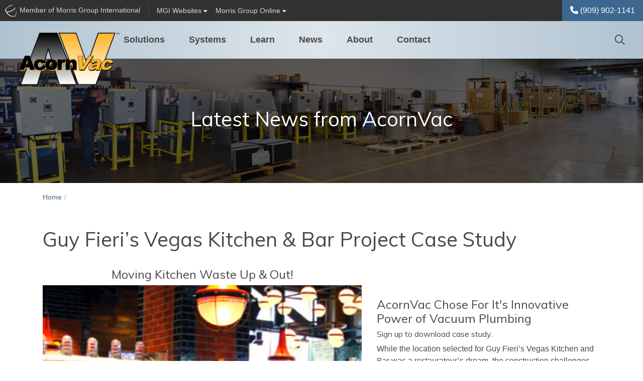

--- FILE ---
content_type: text/html; charset=utf-8
request_url: https://www.acornvac.com/guy-fieris-vegas-kitchen
body_size: 8513
content:
<!-- Concourse Server Cutover --><!DOCTYPE html><html id="ctl00_ctl00_htmlEntity" lang="en" class="mac tft-guy-fieris-vegas-kitchen"><head><link rel="canonical" href="https://www.acornvac.com/guy-fieris-vegas-kitchen" /><!-- Google Tag Manager --><script>(function(w,d,s,l,i){w[l]=w[l]||[];w[l].push({'gtm.start':
new Date().getTime(),event:'gtm.js'});var f=d.getElementsByTagName(s)[0],
j=d.createElement(s),dl=l!='dataLayer'?'&l='+l:'';j.async=true;j.src=
'https://www.googletagmanager.com/gtm.js?id='+i+dl;f.parentNode.insertBefore(j,f);
})(window,document,'script','dataLayer','GTM-KK63ND3');</script><!-- End Google Tag Manager --><link rel="apple-touch-icon" sizes="180x180" href='https://www.acornvac.com/site/acornvac/meta/apple-touch-icon.png?v=2'><link rel="icon" type="image/png" sizes="32x32" href='https://www.acornvac.com/site/acornvac/meta/favicon-32x32.png?v=2'><link rel="icon" type="image/png" sizes="16x16" href='https://www.acornvac.com/site/acornvac/meta/favicon-16x16.png?v=2'><link rel="manifest" href='https://www.acornvac.com/site/acornvac/meta/site.webmanifest?v=2'><link rel="mask-icon" href='https://www.acornvac.com/site/acornvac/meta/safari-pinned-tab.svg?v=2' color="#777777"><link rel="shortcut icon" href='https://www.acornvac.com/site/acornvac/meta/favicon.ico?v=2'><meta name="msapplication-TileColor" content="##ff0000"><meta name="msapplication-config" content='https://www.acornvac.com/site/acornvac/meta/browserconfig.xml?v=2'><meta name="theme-color" content="#eeeeee"><meta charset="utf-8" /><meta name="description" content="Guy Fieri’s Vegas Kitchen and Bar was a restaurateur’s dream, the construction was an architect’s nightmare. AcornVac vacuum plumbing was the solution." /><meta name="author" /><meta name="viewport" content="width=device-width, maximum-scale=5.0" /><meta http-equiv="Content-language" content="en" /><meta http-equiv="Content-Type" content="text/html; charset=utf-8" /><link href="https://fonts.googleapis.com/css2?family=Muli:ital,wght@0,300;0,400;1,200&display=swap" rel="stylesheet"><link type="text/css" rel="stylesheet" href='https://www.acornvac.com/site/acornvac/dist/css/site.css?v=639051109102279372' /><title>Guy Fieri’s Vegas Kitchen - AcornVac
</title><!-- end home.html --><style>/* ng-cloak styles */
    [ng\:cloak], [ng-cloak], [data-ng-cloak], [x-ng-cloak], .ng-cloak, .x-ng-cloak {
        display: none !important;
    }</style><script>function setLoginModalSource(src) {
            window.setLoginModalSrc(src);
        }
        window.resetLoginModalSrc = function () {
            top.document.getElementById('loginModalIFrame').setAttribute("src",'/modal_sso/login_modal.aspx');
        }
        window.setLoginModalSrc = function (src) {
            top.document.getElementById('loginModalIFrame').setAttribute("src",src);
        }
        window.closeModal = function (selector, milliseconds, refreshPage) {
            if (!milliseconds) {
                milliseconds = 500;
            }
            if (refreshPage) {
                top.window.location.href = top.window.location.href;
            }
            setTimeout(function () {
                $(selector).modal('hide');
            }, milliseconds);
        };</script><script src="https://kit.fontawesome.com/1474374f94.js" crossorigin="anonymous"></script></head><script src='https://www.acornvac.com/site/acornvac/dist/js/vendor/jquery.min.js?v=639051109102279372'></script><script src="//ajax.googleapis.com/ajax/libs/angularjs/1.5.6/angular.min.js"></script><script src="//ajax.googleapis.com/ajax/libs/angularjs/1.5.6/angular-sanitize.min.js"></script><script src="//ajax.googleapis.com/ajax/libs/angularjs/1.5.6/angular-animate.min.js"></script><script src="//ajax.googleapis.com/ajax/libs/angularjs/1.5.6/angular-cookies.min.js"></script><script src="https://www.acornvac.com/AngularApp/mgiApp.js?v=639051109102279372"></script><body ng-controller="GlobalController" ng-app="mgiGlobalApp" ng-class="{ 'favorites-on': IsFavortitesOn, 'favorites-off': !IsFavortitesOn }" 
	
    class="cms-page cms-page-hero breadcrumbs-inside-container"

><script>//more variables for angularjs
            var SiteFolderName = 'acornvac';</script><a name="top"></a><!-- Google Tag Manager (noscript) --><noscript><iframe src="https://www.googletagmanager.com/ns.html?id=GTM-KK63ND3" height="0" width="0" style="display:none;visibility:hidden"></iframe></noscript><!-- End Google Tag Manager(noscript) --><script src="https://cdn.jsdelivr.net/npm/typed.js@2.0.11"></script><form method="post" action="./guy-fieris-vegas-kitchen?filename=guy-fieris-vegas-kitchen" id="aspnetForm" class="mainContainerForm"><div class="aspNetHidden"><input type="hidden" name="__VIEWSTATE" id="__VIEWSTATE" value="Ld4ZqymOAqiN2AviuQjMwATASvvwUrFl8erAIEC2OJ56n8RNY9+5ERc7YfnJr28w2cznkbwd2GJPjZFvAoZZghHfb3F0rHU1DS9hzCphTKc=" /></div><script>var useModalSSO = false;</script><div ng-controller="MgiBarController" class="container-fluid mgibar-container"><div class="mgibar navbar d-none d-md-flex row"><div id="ctl00_ctl00_EntireBody_SiteHeader_uxMgiBarMenu_uxMGIMemberDiv" class="mgibar-link col-auto d-none d-md-flex pr-0 pr-lg-2"><a href="https://www.morrisgroupint.com/" class="mgiLogo pr-2 pr-lg-3" target="_blank" title="A Member of Morris Group International" onclick="_gaq.push(['_trackEvent','External Site','MGI Header Bar','MGI']);"><img class="mgi-acorn d-md-inline" src='https://www.acornvac.com//dist/img/iconMgi.svg'><span class="d-lg-inline-block d-none">&nbsp;Member of Morris Group International</span><span class="d-lg-none">&nbsp;Member MGI</span></a></div><div class="mgibar-link no-border col-auto"><a class="collapsed" data-toggle="collapse" href="#mgiFamilyCollapse" role="button" aria-expanded="false" aria-controls="mgiFamilyCollapse"><span class="d-none d-lg-inline-block">MGI&nbsp;</span>Websites <i class="fas fa-caret-down"></i></a></div><div class="mgibar-link no-border col-auto mr-auto support-dropdown"><a class="dropdown-toggle" href="#" role="button" id="support-dropdown" data-toggle="dropdown" data-display="static" aria-haspopup="true" aria-expanded="false">Morris Group Online <i class="fas fa-caret-down"></i></a><div class="dropdown-menu" aria-labelledby="support-dropdown"><a class="dropdown-item" href="https://morrisgrouponline.co/">Division Directory<small class="text-muted">Internal Contacts</small></a><a class="dropdown-item" href="https://morrisgrouponline.co/">EIS Cloud<small class="text-muted">JR Smith Orders, Invoices, Inventory & More</small></a><a class="dropdown-item" href="https://morrisgrouponline.co/">Employee Advocacy<small class="text-muted">MGI's brands on social media</small></a><a class="dropdown-item" href="https://literature.morrisgrouponline.co/login">Literature Library<small class="text-muted">Literature odering and fulfillment</small></a><a class="dropdown-item" href="https://www.morrisgroupint.com/masterspec">MasterSpec<small class="text-muted">Product configs and specs</small></a><a class="dropdown-item" href="https://www.mgipropad.com/">MGI ProPad<small class="text-muted">Marketing and sales content</small></a><a class="dropdown-item" href="https://morris-group.orderspath.com/">MGI Swag<small class="text-muted">MGI branded gear and clothing</small></a><a class="dropdown-item" href="https://morrisgrouponline.co/">RepLogin<small class="text-muted">Order Status, Analytics, Inventory, and Documents</small></a><a class="dropdown-item" href="https://morrisgrouponline.co/analytics-dashboard">Website Analytics<small class="text-muted">Realtime data and analytics</small></a></div></div><div class="no-border col-auto user-btn-wrapper mgibar-link mgibar-link-lg admin-link"></div><div class="col-auto px-0 phone-link-wrapper" ng-bind-html="htmlStr"></div></div><nav id="mgiFamilyCollapse" class="mgi-family-links collapse" ng-cloak><nav><div class="container-fluid dropdown-padding"><div class="row"><div class="col-12 col-md-8 col-lg-9 mfg-branch "><h3 class="branch-label">{{ MgiMenu.Branches[0].Name }}</h3><div class="mfg-branch-wrapper" ng-model="mgiBarItems" id="mgi-bar-divisions"><div class="vertical-section" ng-repeat="vertical in MgiMenu.Branches[0].Verticals" ng-if="vertical"><ul><li><div class="vertical-section-label" ng-if="vertical.DisplayName">{{vertical.DisplayName}}</div><ul ng-if="vertical.Divisions && vertical.Divisions.length > 0"><li class="vertical-section-item" ng-repeat="division in vertical.Divisions"><!-- division link --><a class="division-link" target="_blank" ng-href="{{division.Url}}">{{ division.Name }}</a></li></ul></li></ul></div><!-- end division-column --></div><!-- end division-column-wrapper --></div><!-- end col --><div class="col-12 col-md-4 col-lg-3 sales-branch"><h3 class="branch-label sales-label-margin">{{ MgiMenu.Branches[1].Name }}</h3><div class="sales-branch-wrapper"><div class="vertical-section" ng-repeat="vertical in MgiMenu.Branches[1].Verticals" ng-if="vertical"> <!-- only one iteration needed here! --><ul><div class="vertical-section-label">{{ vertical.DisplayName }}</div><ul><li class="vertical-section-item" ng-repeat="division in vertical.Divisions"><a class="division-link" target="_blank" ng-href="{{ division.Url }}">{{ division.Name }} </a> <!-- division link --></li></ul></ul></div><!-- end division column --></div></div><!-- end col --></div><!-- end row --></div><!-- end container --></nav></nav></div><!-- end MgiBarController --><!--end mgiBar--><script lang="javascript">var mgiUserEmail = '';
</script><header class='sticky-top'><nav class="translate-menu navbar navbar-main navbar-expand-md row justify-content-end show"><a href="./" id="ctl00_ctl00_EntireBody_SiteHeader_NavMenu_uxLogoLink" target="_self" class="navbar-brand" title="AcornVac"><img id="ctl00_ctl00_EntireBody_SiteHeader_NavMenu_uxLogoImage" src="site/acornvac/dist/img/logoMain.png?v=639051109102279372" alt="AcornVac" /></a><ul class="navbar-nav mr-auto d-none d-md-flex" ng-controller="NavMenuController"><li class="dropdown nav-item" ng-repeat="header in navMenu.headers track by $index" repeat-done="NavMenuLoaded()" ng-class="{'active': header.isActive, 'has-menu-images': header.hasMenuImages,'menu-products': header.type === NavHeaderTypes.PRODUCT, 'menu-applications': header.type === NavHeaderTypes.APPLICATION, 'menu-resources': header.type === NavHeaderTypes.RESOURCE, 'menu-cms': header.type === NavHeaderTypes.CMS, 'menu-3-col': header.numberOfColumns === 3, 'menu-2-col': header.numberOfColumns === 2, 'menu-1-col': header.numberOfColumns === 1,'lastLi': $last}" aria-expanded="false" ng-cloak><a  class="nav-link dropdown-toggle" ng-href="{{header.href}}" data-target="#" aria-haspopup="true" aria-expanded="false">{{ header.name }}</a><div class="dropdown-menu" ng-if="header.columns && header.columns.length > 0" ng-class="{'has-menu-images': header.hasMenuImages, 'menu-products': header.type === NavHeaderTypes.PRODUCT, 'menu-applications': header.type === NavHeaderTypes.APPLICATION, 'menu-resources': header.type === NavHeaderTypes.RESOURCE, 'menu-cms': header.type === NavHeaderTypes.CMS, 'menu-3-col': header.numberOfColumns === 3, 'menu-2-col': header.numberOfColumns === 2, 'menu-1-col': header.numberOfColumns === 1 }"><div class="row" ng-if="header.columns && header.columns.length > 0"><div ng-repeat="column in header.columns" ng-class='{"col-4": header.numberOfColumns === 3, "col-6": header.numberOfColumns === 2, "col": header.numberOfColumns === 1}'><a target="_self" ng-repeat="item in column.items track by $index" class="dropdown-item" ng-href="{{item.href}}"><div class="row no-gutters align-items-center"><div class="product-nav-img col-4 col-lg-3 pr-2" ng-if="item.menuImage"><img class="img-fluid" ng-src="{{ item.menuImage }}" ng-attr-alt="{{ item.name }}" /></div><div class="col">{{ item.name }} <span ng-if="item.alias" class="alias">{{ item.alias }}</span></div></div></a></div><div class="null" ng-class='{"col-4": header.numberOfColumns === 3, "col-6": header.numberOfColumns === 2}' ng-if="header.browseBy && header.browseBy.length > 0"><div class="browse-by"><div class="title"><i class="fal fa-file-search"></i> Browse By</div><a ng-repeat="item in header.browseBy track by $index" class="dropdown-item" ng-href="{{item.href}}">{{ item.name }}</a></div><a ng-if="header.hasNavMenuImageUrl" ng-style="header.navMenuButtonStyle1" class="nav-promo-banner text-center mt-3" ng-attr-target="{{ header.navMenuButtonTarget }}" ng-href="{{ header.navMenuLinkUrl }}"><div class="obscure"></div><div class="btn-wrapper"><div ng-style="header.navMenuButtonStyle2" class="btn my-auto">{{ header.navMenuButtonText }}</div></div></a></div></div><!-- end row --></div></li></ul><!-- search --><div class="top-nav-search ml-auto d-none d-md-block" ng-controller="SearchController" ng-if="false" ng-cloak><div class="dynamic-box"><input class="text searchInputText" id="searchInput" type="text" maxlength="255" ng-keydown="SearchKeyDown($event)" ng-model="searchText" ng-change="search(searchText)" class="text input-large" placeholder="Search..." /><i class="far fa-search"></i></div><div ng-if="SearchBoxResults.ecommerce.length > 0 || SearchBoxResults.fileLibrary.length > 0 || SearchBoxResults.contentManager.length > 0" class="search-quick-results md-up" ng-cloak><div class="row close-results"><div class="col-auto ml-auto" ng-click="CloseSearchBox()"><i class="fal fa-times"></i></div></div><ul class="nav border-bottom" id="qrSearchResultsTabs" role="tablist"><li class="nav-item active" ng-if="SearchBoxResults.ecommerce.length > 0"><a class="nav-link" ng-class="{ active: SearchBoxResults.currentTab === CurrentTabs.products}" id="qr-products-tab" data-toggle="tab" ng-click="ShowTab(CurrentTabs.products)" href="javascript:;" oldhref="#qr-products" role="tab" aria-controls="qr-products" aria-selected="true">Products</a></li><li class="nav-item" ng-if="SearchBoxResults.contentManager.length > 0"><a class="nav-link" ng-class="{ active: SearchBoxResults.currentTab === CurrentTabs.pages}" id="qr-pages-tab" data-toggle="tab" ng-click="ShowTab(CurrentTabs.pages)" href="javascript:;" oldhref="#qr-pages" role="tab" aria-controls="qr-pages" aria-selected="false">Pages</a></li><li class="nav-item active" ng-if="SearchBoxResults.fileLibrary.length > 0"><a class="nav-link" ng-class="{ active: SearchBoxResults.currentTab === CurrentTabs.files}" id="qr-downloads-tab" data-toggle="tab" ng-click="ShowTab(CurrentTabs.files)" href="javascript:;" oldhref="#qr-downloads" role="tab" aria-controls="qr-downloads" aria-selected="false">Downloads</a></li></ul><div class="tab-content" id="qrSearchResultsContent"><div class="tab-pane fade" ng-class="{ active: SearchBoxResults.currentTab === CurrentTabs.products, show: SearchBoxResults.currentTab === CurrentTabs.products }" id="qr-products" role="tabpanel" aria-labelledby="qr-products-tab"><div class="result-wrapper" ng-repeat="sbr in SearchBoxResults.ecommerce track by $index" noldg-if="true || sbr.url"><a target="_self" ng-href="{{ sbr.url }}" ng-click="TrackClicks(sbr, 'QUICK SEARCH', 'Result Clicked')">{{ sbr.searchProvider }} {{ sbr.modelNumber ? sbr.modelNumber : sbr.title }}</a> | {{ sbr.modelNumber ? sbr.title : sbr.shortenedDescription }}</div></div><div class="tab-pane fade" ng-class="{ active: SearchBoxResults.currentTab === CurrentTabs.pages, show: SearchBoxResults.currentTab === CurrentTabs.pages }" id="qr-pages" role="tabpanel" aria-labelledby="qr-pages-tab"><div class="result-wrapper" ng-repeat="sbr in SearchBoxResults.contentManager track by $index"><a target="_self" ng-href="{{ sbr.url }}" ng-click="TrackClicks(sbr, 'QUICK SEARCH', 'Result Clicked')">{{ sbr.title }}</a> | {{ sbr.shortenedDescription }}</div></div><div class="tab-pane fade" ng-class="{ active: SearchBoxResults.currentTab === CurrentTabs.files, show: SearchBoxResults.currentTab === CurrentTabs.files }" id="qr-downloads" role="tabpanel" aria-labelledby="qr-downloads-tab"><div class="result-wrapper" ng-repeat="sbr in SearchBoxResults.fileLibrary track by $index"><a target="_blank" ng-href="{{ sbr.url }}" ng-click="TrackClicks(sbr, 'QUICK SEARCH', 'Result Clicked')">{{ sbr.title }}</a> | {{ sbr.shortenedDescription }}</div></div></div><div class="row close-results"><div class="col-auto ml-auto mt-2"><a class="btn btn-primary btn-sm" ng-href="{{ SearchBoxResults.viewAllUrl }}" target="_self" ng-click="TrackClicks('Quick Search view all', 'QUICK SEARCH', 'Quick Search view all button')" >View all results</a></div></div></div><!-- end search-quick-results --></div><div class="top-nav-search ml-auto d-none d-md-block" ng-controller="SearchController" ng-if="true" ng-cloak><button type="button" class="btn btn-search-trigger" data-toggle="modal" data-target="#globalSearchModal" data-mgi-dev="global-search-icon" ng-click="true ? TrackTopSearchBarClick(SearchBarTypes.globalSearch) : TrackTopSearchBarClick(SearchBarTypes.quickSearch)"><i class="far fa-search"></i></button></div><div class="mobile-nav-button-wrapper d-block d-md-none col-auto"><a href="tel: (909) 902-1141" id="ctl00_ctl00_EntireBody_SiteHeader_NavMenu_uxMobilePhone"><i class="fas fa-phone" aria-hidden="true"></i></a></div><div class="mobile-nav-button-wrapper d-block d-md-none col-auto"><a href="javascript:;" id="ctl00_ctl00_EntireBody_SiteHeader_NavMenu_uxGlobalSearchMobileNav" class="left-offcanvas-menu-trigger" data-toggle="modal" data-target="#globalSearchModal"><i class="far fa-search d-sm-inline-block d-md-none"></i><i class="fas fa-search d-md-inline-block d-none"></i></a></div><div class="mobile-nav-button-wrapper menu d-block d-md-none col-auto"><a class="right-offcanvas-menu-trigger" data-toggle="modal" href="#right-offcanvas"><span>Menu</span><i class="fal fa-bars"></i></a></div></nav><!-- end navBar --></header><div class="main-content-container"><div ng-controller="ContentRegionController"><div class="container-fluid overflow-auto" ng-cloak><div class="cms-hero text-center" style="background-image: url('{{ content.pageBannerFileName }}')"><h1 class="hero-title">{{ content.pageTitle }}</h1></div></div><div class="container" ng-cloak><!-- TODO - Add New Breadcrumbs --><nav aria-label="Breadcrumb" class="breadcrumbs ng-scope" ng-controller="PageBreadCrumbsController" ng-cloak><ol><li ng-if="breadCrumbs.HomeItem"><a target="_self" ng-href="{{ breadCrumbs.HomeItem.Href }}">{{ breadCrumbs.HomeItem.Name }}</a></li><li ng-if="breadCrumbs.FirstItem"><a target="_self" ng-href="{{ breadCrumbs.FirstItem.Href }}">{{ breadCrumbs.FirstItem.Name }}</a></li><li ng-if="breadCrumbs.MiddleItems && breadCrumbs.MiddleItems.length > 0"><a target="_self" ng-href="{{ midItem.Href }}" ng-repeat="midItem in breadCrumbs.MiddleItems">{{ midItem.Name }}</a></li><li ng-if="breadCrumbs.LastItem"><a target="_self" ng-href="{{ breadCrumbs.LastItem.Href }}" class="ng-binding" href="{{ breadCrumbs.LastItem.Href }}">{{ breadCrumbs.LastItem.Name }}</a></li><li ng-if="breadCrumbs.CurrentItem">{{ breadCrumbs.CurrentItem.Name }}</li></ol></nav><script src='https://www.acornvac.com/AngularApp/services/breadCrumbsService.js?v=639051109102279372'></script><script src='https://www.acornvac.com/AngularApp/controllers/pageCrumbsController.js?v=639051109102279372'></script></div><div class="container" id="content" ng-cloak><div class="row justify-content-center mb-5 my-md-5"><main class="col cms-page-content" ng-bind-html="content.contentHtml" ng-cloak></main><!-- end cms-page --></div></div></div><script src='https://www.acornvac.com/AngularApp/services/contentRegionService.js?v=639051109102279372'></script><script src='https://www.acornvac.com/AngularApp/controllers/contentRegionController.js?v=639051109102279372'></script></div><footer><section class="footer-connect" ng-controller="FooterConnectController" ng-bind-html="htmlStr"></section><!--end footer-connect--><section class="footer-main"><div class="container" ng-controller="FooterMainController" ng-if="true"><div class="footer-nav"><div class="row"><div class="footer-nav-col col-6 col-sm-4 col-md" ng-repeat="item in navMenuItems track by $index"><ul><li class="footer-col-title" ng-cloak><a target="_self" ng-href="{{item.href}}">{{ item.name }}</a></li><li ng-repeat="subitem in item.subItems track by $index" ng-if="!subitem.isBrowseBy" ng-cloak><a target="_self" ng-href="{{subitem.href}}">{{ subitem.name }}</a></li></ul></div><!--end row--></div><!-- end row --><!-- start Autopilot Template --><div class="autopilot text-center be-ix-link-block" ng-if="AutopilotLinks.length > 0"><span class="h5">Also of Interest</span><ul class="justify-content-center"><li ng-repeat="link in AutopilotLinks track by $index" ng-cloak><a target="_self" ng-href="{{link.url}}" class="ng-binding be-related-link">{{ link.h1 }}</a></li></ul></div><!-- end Autopilot Template --></div><!-- end footer-nav --></div><!-- end container-fluid --><div class="footer-copyright" ng-controller="FootersFooterController" ng-bind-html="htmlStr"></div><!--end footer-connect--></section><section class="sub-footer py-2"><div class="container"><ul class="list-inline text-center"><li class="list-inline-item"><a href="https://www.morrisgroupint.com/privacy-policy">Privacy Policy</a></li><li class="list-inline-item"><a href="https://www.morrisgroupint.com/website-terms-of-service">Terms of Service</a></li><li class="list-inline-item"><a href="https://www.morrisgroupint.com/pur">Purchasing Conditions</a></li><li class="list-inline-item"><a href="https://www.morrisgroupint.com/california-supply-chains-act">California Supply Chain Act</a></li><li class="list-inline-item"><a href="https://www.morrisgroupint.com/prop65">Prop 65</a></li></ul></div></section></footer><!-- mobile nav --><!-- Off Canvas Right Modal --><nav ng-controller="MobileNavMenuController" id="right-offcanvas" class="modal fade right main-off-canvas" tabindex="-1" aria-labelledby="right-offcanvas"><div class="modal-dialog" ng-cloak><div class="modal-content"><div class="modal-header"><button type="button" class="close align-self-start" data-dismiss="modal" aria-label="Close"><i class="fal fa-times"></i></button></div><div class="modal-body pb-0"><div id="nav-offcanvas" data-children=".item"><div class="nav-section" ng-repeat="item in navMenuItems"><a class="modal-nav d-flex justify-content-between align-items-center collapsed nav-section-toggle" ng-href="{{ '#' + item.nameHyphenated }}" data-parent="#nav-offcanvas" aria-controls="products" data-toggle="collapse" aria-expanded="false" data-icon-default="fa-plus" data-icon-swap="fa-minus" ng-if="item.subItems.length > 0"><span>{{ item.name }}</span><div class="icon-wrapper"><div class="horizontal"></div><div class="vertical"></div></div></a><a class="modal-nav d-flex justify-content-between align-items-center collapsed nav-section-toggle" ng-href="{{ item.nameHyphenated }}" ng-if="item.subItems.length <= 0"><span>{{ item.name }}</span></a><div ng-attr-id="{{ item.nameHyphenated }}" class="modal-nav-collapse collapse" ng-if="item.subItems.length > 0"><a ng-repeat="subitem in item.subItems track by $index" target="_self" class="modal-nav-item" ng-href="{{ subitem.href }}" ng-if="!subitem.isBrowseBy">{{ subitem.name }}<span ng-if="subitem.alias" class="alias ">{{subitem.alias}}</span></a><div ng-if="item.isMegaMenuHeader && item.isBrowseBy" class="browse-by"><span class="browse-by-title">Browse By</span><a ng-if="subitem.isBrowseBy" ng-repeat="subitem in item.subItems" target="_self" class="modal-nav-item" ng-href="{{ subitem.href }}">{{ subitem.name}} </a></div><!-- end browse-by --><div ng-if="item.hasNavMenuImageUrl" class="px-2 mb-3"><a ng-style="item.navMenuButtonStyle1" class="nav-promo-banner text-center mt-3" ng-href="{{ item.navMenuLinkUrl }}" ng-attr-target="{{ item.navMenuButtonTarget }}"></a></div></div></div><!-- end nav-section --><span ng-bind-html="htmlStr"></span><div class="nav-section"><a href="https://www.morrisgrouponline.co/" class="mgu nav-section-not-toggle d-flex justify-content-between align-items-center" target="_blank"><span><i class="fas fa-globe"></i> Morris Group Online</span><div class="icon-wrapper-link"><i class="fal fa-angle-right"></i></div></a></div><!-- end nav-section --><div class="nav-section"><a class="modal-nav d-flex justify-content-between align-items-center collapsed nav-section-toggle other-sites" href="#mgu-mobile-nav" data-parent="#nav-offcanvas" aria-controls="other" data-toggle="collapse" aria-expanded="false" data-icon-default="fa-plus" data-icon-swap="fa-minus"><span>Morris Group Websites</span><div class="icon-wrapper"><div class="horizontal"></div><div class="vertical"></div></div></a><div id="mgu-mobile-nav" class="modal-nav-collapse collapse"><span class="link-section-header">Corporate Manufacturing Divisions</span><!-- Whenever updating this list, make sure to update it on MobileNavMenu_MGI_Site.ascx --><a target="_self" class="modal-nav-item" href="https://acornbee.com/">Acorn Beekeeping Equipment, LLC</a><a target="_self" class="modal-nav-item" href="https://safetymfg.com/collections/water-tempering-systems">Acorn Engineering Company</a><a target="_self" class="modal-nav-item" href="https://www.acorn-gencon.com/">Acorn-Gencon Plastics, LLC</a><a target="_self" class="modal-nav-item" href="https://www.acornthorn.co.uk/">Acorn Thorn Limited</a><a target="_self" class="modal-nav-item" href="https://www.acornvac.com/">AcornVac Plumbing Systems, Inc.</a><a target="_self" class="modal-nav-item" href="https://www.chronomite.com/">Chronomite Laboratories, Inc.</a><a target="_self" class="modal-nav-item" href="https://www.acorn-controls.com/">Acorn ConTrols</a><a target="_self" class="modal-nav-item" href="https://www.croker.com/">Croker Fire Prevention</a><a target="_self" class="modal-nav-item" href="https://www.elmcoassoc.com/">Elmco &amp; Associates</a><a target="_self" class="modal-nav-item" href="https://www.elmcosilverstate.com/">Elmco Silver State</a><a target="_self" class="modal-nav-item" href="https://www.elmcostewart.com/">Elmco Stewart</a><a target="_self" class="modal-nav-item" href="https://elmcoswords.com/">Elmco Swords</a><a target="_self" class="modal-nav-item" href="https://www.elmdor.com/">Elmdor Manufacturing</a><a target="_self" class="modal-nav-item" href="https://engineered-solutions.ca/">Engineered Solutions</a><a target="_self" class="modal-nav-item" href="https://www.morrisgroupint.com/">Fabrication &amp; Manufacturing Mexico</a><a target="_self" class="modal-nav-item" href="https://fire-end.com/">FireEnd</a><a target="_self" class="modal-nav-item" href="https://firepromonitors.com/">Fire Pro Nozzles & Monitors</a><a target="_self" class="modal-nav-item" href="https://www.jrsmith.com/">Jay R Smith Mfg. Co.</a><a target="_self" class="modal-nav-item" href="https://www.larsensmfg.com/home">Larsen's Manufacturing Co.</a><a target="_self" class="modal-nav-item" href="https://www.morrisindustries.com.mx/">Morris Industries Mexico</a><a target="_self" class="modal-nav-item" href="https://www.morrisleecan.com/home">Morris Lee, LTD.</a><a target="_self" class="modal-nav-item" href="https://www.murdockmfg.com/">Murdock Manufacturing</a><a target="_self" class="modal-nav-item" href="https://www.neo-metro.com/">Neo-Metro by Acorn</a><a target="_self" class="modal-nav-item" href="https://www.potterroemer.com/">Potter-Roemer</a><a target="_self" class="modal-nav-item" href="https://safetymfg.com/">Safety Manufacturing</a><a target="_self" class="modal-nav-item" href="https://www.smithplating.com/">Smith Chrome Plating</a><a target="_self" class="modal-nav-item" href="https://www.whitehallmfg.com/">Whitehall Manufacturing</a></div></div><!-- end nav-section --></div></div><!-- end modal body --></div><!-- end modal-content --></div><!-- end modal-dialog --></nav><!-- end mobileNavBar --><div class="aspNetHidden"><input type="hidden" name="__VIEWSTATEGENERATOR" id="__VIEWSTATEGENERATOR" value="F0A647AF" /><input type="hidden" name="__VIEWSTATEENCRYPTED" id="__VIEWSTATEENCRYPTED" value="" /></div></form><!-- Login Modal --><div class="modal fade signin-modal" id="loginModal" tabindex="-1" role="dialog" aria-labelledby="exampleModalLabel" aria-hidden="true"><div class="modal-dialog modal-dialog-centered" role="document"><div class="modal-content"><div class="modal-header"><a type="button" class="close" data-dismiss="modal" onclick="setLoginModalSource('/modal_sso/connecting.aspx'); return true;" aria-label="Close"><span aria-hidden="true">&times;</span></a></div><div class="modal-body"><h3>Enter your email address to sign in or create and account</h3><iframe id="loginModalIFrame" src="/modal_sso/connecting.aspx" width="80%" height="200px" frameBorder="0"></iframe><div class="row justify-content-center"><div class="col-11"><div class="text-center mgo-mention"><span class="d-block">Acorn Engineering is part of</span><img src="dist/img/mgo-login-logo.png" class="img-fluid" alt="Morris Group Online" /></div></div></div><!-- ///// need this removed from programming. causing errors if removed --><div class="d-none"><h5><span>Acorn engineering is part of</span><i>Powered by</i> <a href="https://morrisgrouponline.co/" id="ctl00_ctl00_uxMGOLink" target="_blank">Morris Group Online ></a></h5><h6>from the <a href="https://morrisgroupint.com" target="_blank">Morris Group International</a> family of sites.</h6></div><!-- /////--></div></div></div></div><!-- end Login Modal --><!-- Global Search Modal --><div id="globalSearchModal" tabindex="-1" class="modal fade global-search-modal modal-fullscreen-sm" role="dialog" aria-labelledby="globalSearchModal" aria-hidden="true"><div class="global-mention"><div id="searchAcrossBox" class="form-group"><input type="checkbox" id="scopeToggle" name="scopeToggle"><label for="scopeToggle">Search across all <img src="dist/img/search-acorn.png" /> MGI Divisions</label></div></div><div class="modal-dialog modal-dialog-centered modal-lg" role="document"><div class="modal-content h-100"><div class="modal-body p-0" data-mgi-dev="global-search-modal"><iframe id="gs_iframe" class="w-100 h-100 m-0 p-0 border-0" data-mgi-dev="gs-iframe" src='https://www.acornvac.com//Controls/GlobalSearch/algoliaGlobalSearch.aspx?v=639051109102279372'></iframe></div></div></div></div><!-- end Global Search Modal --><!--    GA2 JS  --><script src='https://www.acornvac.com/site/acornvac/dist/js/vendor/bootstrap.bundle.min.js'></script><link rel="stylesheet" href="//unpkg.com/flickity@2/dist/flickity.min.css"><script src="//unpkg.com/flickity@2/dist/flickity.pkgd.min.js"></script><script src="//unpkg.com/flickity-fullscreen@1/fullscreen.js"></script><!--  end  GA2 JS  --><!-- Our custom JS: both CORE and SITE combined, only JS that shouldn't be defered till after page load --><script src='https://www.acornvac.com/site/acornvac/dist/js/scripts.min.js?v=639051109102279372'></script><script>//some variables temporary place for settings GA2
        var globalSettings_enableFavorites = false;</script><!-- Defers non-essential JS till after page load like Google Analystics, Pardot, Fullstory, FB buttons --><script type="text/javascript">function downloadJSAtOnload() {
			var element = document.createElement("script");
			element.src = 'https://www.acornvac.com/site/acornvac/dist/js/defer.min.js?v=639051109102279372';
			document.body.appendChild(element);
		}
		if (window.addEventListener)
			window.addEventListener("load", downloadJSAtOnload, false);
		else if (window.attachEvent)
			window.attachEvent("onload", downloadJSAtOnload);
		else window.onload = downloadJSAtOnload;
	</script><script>var resourcesCoreUrl = 'https://www.acornvac.com/';
        var resourcesSiteUrl = 'https://www.acornvac.com/site/acornvac';</script><script src="https://www.acornvac.com/tft-js/core/knockout.js"></script><!-- Master Page Scripts --><!-- services --><script src='https://www.acornvac.com/AngularApp/services/globalService.js?v=639051109102279372'></script><script src='https://www.acornvac.com/AngularApp/services/serviceSupportService.js?v=639051109102279372'></script><script src='https://www.acornvac.com/AngularApp/services/settingsService.js?v=639051109102279372'></script><script src='https://www.acornvac.com/AngularApp/models/favorites.js?v=639051109102279372'></script><script src='https://www.acornvac.com/AngularApp/services/favoritesService.js?v=639051109102279372'></script><script src='https://www.acornvac.com/AngularApp/services/searchService.js?v=639051109102279372'></script><script src='https://www.acornvac.com/AngularApp/services/mgiBarService.js?v=639051109102279372'></script><script src='https://www.acornvac.com/AngularApp/services/htmlWriterService.js?v=639051109102279372'></script><script src='https://www.acornvac.com/AngularApp/services/navMenuService.js?v=639051109102279372'></script><!-- controllers --><script src='https://www.acornvac.com/AngularApp/controllers/globalController.js?v=639051109102279372'></script><script src='https://www.acornvac.com/AngularApp/controllers/searchController.js?v=639051109102279372'></script><script src='https://www.acornvac.com/AngularApp/controllers/navMenuController.js?v=639051109102279372'></script><script src='https://www.acornvac.com/AngularApp/controllers/mobileNavMenuController.js?v=639051109102279372'></script><script src='https://www.acornvac.com/AngularApp/controllers/mgiBarController.js?v=639051109102279372'></script><script src='https://www.acornvac.com/AngularApp/controllers/footerConnectController.js?v=639051109102279372'></script><script src='https://www.acornvac.com/AngularApp/controllers/footerMainController.js?v=639051109102279372'></script><script src='https://www.acornvac.com/AngularApp/controllers/footersFooterController.js?v=639051109102279372'></script><!-- Models --><script src='https://www.acornvac.com/AngularApp/models/featureUsage.js?v=639051109102279372'></script><!-- Off Canvas Left Modal --><div id="left-offcanvas-search" class="modal fade left main-off-canvas" tabindex="-1" aria-labelledby="left-offcanvas" ng-controller="SearchController" ng-cloak><div class="modal-dialog"><div class="modal-content"><div class="modal-header"><button type="button" class="close align-self-start" data-dismiss="modal" aria-label="Close"><i class="fal fa-times"></i></button></div><div class="modal-body mb-5"><div class="search-offcanvas row no-gutters yo"><div class="col-auto"><i class="far fa-search"></i></div><div class="col"><input class="form-control" type="text" placeholder="search . . ." maxlength="255" ng-keydown="SearchKeyDown($event)" ng-model="searchText" ng-change="search(searchText)" /></div><div class="col-auto"><a class="btn btn-sm btn-primary" target="_self" ng-href="{{ SearchBoxResults.viewAllUrl }}">All results</a></div></div><div class="search-quick-results sm-down"><div class="tabbed-results"><ul class="nav" id="smSearchResultsTabs" role="tablist"><li class="nav-item" ng-if="SearchBoxResults.ecommerce.length > 0" ng-class="{ active: SearchBoxResults.currentTab === CurrentTabs.products}"><!-- please make sure "active" css class and aria-selected attribute true/false values move to the correct tab when this converts to angular. It does so by default with Bootstrap --><a class="nav-link" ng-class="{ active: SearchBoxResults.currentTab === CurrentTabs.products }" id="sm-products-tab" data-toggle="tab" ng-click="ShowTab(CurrentTabs.products)" href="javascript:;" role="tab" aria-controls="sm-products" aria-selected="{{ SearchBoxResults.currentTab === CurrentTabs.products }}">Products</a></li><li class="nav-item" ng-if="SearchBoxResults.contentManager.length > 0"><a class="nav-link" ng-class="{ active: SearchBoxResults.currentTab === CurrentTabs.pages}" id="sm-pages-tab" data-toggle="tab" ng-click="ShowTab(CurrentTabs.pages)" href="javascript:;" role="tab" aria-controls="sm-pages" aria-selected="{{ SearchBoxResults.currentTab === CurrentTabs.pages }}">Pages</a></li><li class="nav-item" ng-if="SearchBoxResults.fileLibrary.length > 0"><a class="nav-link" ng-class="{ active: SearchBoxResults.currentTab === CurrentTabs.files, show: SearchBoxResults.currentTab === CurrentTabs.files }" id="sm-downloads-tab" data-toggle="tab" ng-click="ShowTab(CurrentTabs.files)" href="javascript:;" role="tab" aria-controls="sm-downloads" aria-selected="{{ SearchBoxResults.currentTab === CurrentTabs.files }}">Downloads</a></li></ul><div class="tab-content" id="smSearchResultsContent"><div class="tab-pane fade" ng-class="{ active: SearchBoxResults.currentTab === CurrentTabs.products, show: SearchBoxResults.currentTab === CurrentTabs.products }" id="sm-products" role="tabpanel" aria-labelledby="sm-products-tab"><div class="result-wrapper position-relative" ng-repeat="sbr in SearchBoxResults.ecommerce track by $index"><!-- repeat this element for product results --><a class="result-title stretched-link" target="_self" ng-href="{{ sbr.url }}">{{ sbr.searchProvider }} {{ sbr.modelNumber ? sbr.modelNumber : sbr.title }}</a> | {{ sbr.modelNumber ? sbr.title : sbr.shortenedDescription }}</div></div><div class="tab-pane fade" ng-class="{ active: SearchBoxResults.currentTab === CurrentTabs.pages, show: SearchBoxResults.currentTab === CurrentTabs.pages }" id="sm-pages" role="tabpanel" aria-labelledby="sm-pages-tab"><div class="result-wrapper position-relative" ng-repeat="sbr in SearchBoxResults.contentManager track by $index"><!-- repeat this element for pages results --><a class="result-title stretched-link" target="_self" ng-href="{{ sbr.url }}">{{ sbr.title }}</a> | {{ sbr.shortenedDescription }}</div></div><div class="tab-pane fade" ng-class="{ active: SearchBoxResults.currentTab === CurrentTabs.files, show: SearchBoxResults.currentTab === CurrentTabs.files }" id="sm-downloads" role="tabpanel" aria-labelledby="sm-downloads-tab"><div class="result-wrapper position-relative" ng-repeat="sbr in SearchBoxResults.fileLibrary track by $index"><!-- repeat this element for downloads/file results --><a target="_blank" ng-href="{{ sbr.url }}">{{ sbr.title }}</a> | {{ sbr.shortenedDescription }}</div></div></div></div><!-- end non-tabbed-results --></div></div><!-- end modal body --></div><!-- end modal-content --></div><!-- end modal-dialog --></div></body></html>

--- FILE ---
content_type: text/html; charset=utf-8
request_url: https://www.acornvac.com/modal_sso/connecting.aspx
body_size: 252
content:


<!DOCTYPE html>

<html xmlns="http://www.w3.org/1999/xhtml">
<head><title>
	AcornVac
</title></head>
<body>
    <form method="post" action="./connecting.aspx" id="form1">
<div class="aspNetHidden">
<input type="hidden" name="__VIEWSTATE" id="__VIEWSTATE" value="/mY90jVaznjAaE9EO1xiu4Qd3lzpFl19KLVhZkJwfhJ9iUsfLsEeH8igCVPtYeROHFUne7aBQmNDxKL3KAeFAARa5WO0sS1x6SX9fQENKTc=" />
</div>

<div class="aspNetHidden">

	<input type="hidden" name="__VIEWSTATEGENERATOR" id="__VIEWSTATEGENERATOR" value="6B539A38" />
	<input type="hidden" name="__VIEWSTATEENCRYPTED" id="__VIEWSTATEENCRYPTED" value="" />
</div>
        <div>
            <h3>Connecting . . .</h3>
        </div>
    </form>
</body>
</html>


--- FILE ---
content_type: text/html; charset=utf-8
request_url: https://go.pardot.com/l/48752/2016-11-09/3wgwmc
body_size: 2716
content:
<!DOCTYPE html>
<html>
	<head>
		<base href="">
		<meta charset="utf-8"/>
		<meta name="description" content=""/>
		<title></title>
			<style>
	    #pardot-form {
	        width: 100%;
	        font-family: Helvetica, Arial, sans-serif;
	        -webkit-box-sizing: border-box;
            -moz-box-sizing: border-box;
	        box-sizing: border-box;
	    }
	    #pardot-form p.required {
	        font-weight: normal;
	    }
	    #pardot-form p.required label {
	        background: none;
	    }
	    #pardot-form .form-field {
	        margin: 6px 0 0 !important;
	        padding: 3px 0;
	        -webkit-box-sizing: border-box;
            -moz-box-sizing: border-box;
            box-sizing: border-box;
	    }
	    #pardot-form .field-label {
	        float: none;
	        text-align: left;
	        margin: 0 0 1px 2px;
	        font-size: 11px;
	        line-height: 18px;
	        color: #333;
	        text-transform: uppercase;
	        font-weight: bold;
	        width: 95%;
	    }
	    #pardot-form p span.description {
	        margin: 3px 0 0 5px;
	        font-style: italic;
	        font-size: .75rem;
	    }
	    #pardot-form p span.description a {
	        color: #0489B8;
	    }
	    #pardot-form .form-field.company {
	        margin-top: 4px!important;
	    }
	    /* Begin Subscribe Message and Checkbox on One Line */
	    .form-field.Subscribe_to_receive_updates {
	        margin: 0!important;
	    }
	    .form-field.Subscribe_to_receive_updates .field-label {
	        padding-right: 15px;
	        display: inline;
	        vertical-align: middle;
	    }
	    .form-field.Subscribe_to_receive_updates span.value {
	        display: inline-block;
	    }
	    .form-field.Subscribe_to_receive_updates input[type=checkbox] {
            margin-bottom: 4px!important;
        }
	    /* End Subscribe Message and Checkbox on One Line */
      #pardot-form .form-field input[type=checkbox] {
            margin-right: 7px!important;
            vertical-align: middle;
        }
	    #pardot-form label.inline {
	        font-size: 11px;
	        vertical-align: middle;
	    }
	    #pardot-form .form-field input[type="text"] {
	        height: 30px;
            margin: 0;
            width: 100%;
            -webkit-box-sizing: border-box;
            -moz-box-sizing: border-box;
            box-sizing: border-box;
            background-color: #fff;
            border: 1px solid #ccc;
            -webkit-box-shadow: inset 0 1px 1px rgba(0,0,0,.075);
            -moz-box-shadow: inset 0 1px 1px rgba(0,0,0,.075);
            box-shadow: inset 0 1px 1px rgba(0,0,0,.075);
            -webkit-transition: border linear .2s,box-shadow linear .2s;
            -moz-transition: border linear .2s,box-shadow linear .2s;
            -o-transition: border linear .2s,box-shadow linear .2s;
            transition: border linear .2s,box-shadow linear .2s;
            display: inline-block;
            padding: 4px 6px;
            font-size: 12px;
            line-height: 20px;
            color: #555;
            -webkit-border-radius: 4px;
            -moz-border-radius: 4px;
            border-radius: 4px;
            vertical-align: middle;
	    }
	    #pardot-form .form-field textarea {
	        margin: 0;
            width: 100%;
            -webkit-box-sizing: border-box;
            -moz-box-sizing: border-box;
            box-sizing: border-box;
            background-color: #fff;
            border: 1px solid #ccc;
            -webkit-box-shadow: inset 0 1px 1px rgba(0,0,0,.075);
            -moz-box-shadow: inset 0 1px 1px rgba(0,0,0,.075);
            box-shadow: inset 0 1px 1px rgba(0,0,0,.075);
            -webkit-transition: border linear .2s,box-shadow linear .2s;
            -moz-transition: border linear .2s,box-shadow linear .2s;
            -o-transition: border linear .2s,box-shadow linear .2s;
            transition: border linear .2s,box-shadow linear .2s;
            display: inline-block;
            padding: 4px 6px;
            font-size: 12px;
            line-height: 20px;
            color: #555;
            -webkit-border-radius: 4px;
            -moz-border-radius: 4px;
            border-radius: 4px;
            vertical-align: middle;
	    }
	    #pardot-form .select {
	        height: 30px;
            margin: 0;
            width: 100%;
            -webkit-box-sizing: border-box;
            -moz-box-sizing: border-box;
            box-sizing: border-box;
            border: 1px solid #ccc;
            -webkit-box-shadow: inset 0 1px 1px rgba(0,0,0,.075);
            -moz-box-shadow: inset 0 1px 1px rgba(0,0,0,.075);
            box-shadow: inset 0 1px 1px rgba(0,0,0,.075);
            -webkit-transition: border linear .2s,box-shadow linear .2s;
            -moz-transition: border linear .2s,box-shadow linear .2s;
            -o-transition: border linear .2s,box-shadow linear .2s;
            transition: border linear .2s,box-shadow linear .2s;
            display: inline-block;
            padding: 4px 6px;
            font-size: 12px;
            line-height: 20px;
            color: #555;
            -webkit-border-radius: 4px;
            -moz-border-radius: 4px;
            border-radius: 4px;
            vertical-align: middle;
	    }
	    #pardot-form .value {
	        margin-left: 0;
	    }
	    #pardot-form p.submit {
	        padding-top: .75rem;
	        margin-left: 0px;
	    }
	    #pardot-form .btn-primary {
	        padding: 4px 60px;
            height: 40px;
            margin: 0;
            color: #fff;
            -webkit-box-sizing: border-box;
            -moz-box-sizing: border-box;
            box-sizing: border-box;
            width: 100%;
            text-shadow: none;
            background-color: #0498cc;
            background-image: none;
            border: none;
            font-size: 17.5px;
            -webkit-border-radius: 6px;
            -moz-border-radius: 6px;
            border-radius: 6px;
            display: inline-block;
            line-height: 20px;
            text-align: center;
            vertical-align: middle;
            -webkit-box-shadow: inset 0 1px 0 rgba(255,255,255,.2),0 1px 2px rgba(0,0,0,.05);
            -moz-box-shadow: inset 0 1px 0 rgba(255,255,255,.2),0 1px 2px rgba(0,0,0,.05);
            box-shadow: inset 0 1px 0 rgba(255,255,255,.2),0 1px 2px rgba(0,0,0,.05);
            font-family: Helvetica,Arial,sans-serif;
            cursor: pointer;
	    }
	    #pardot-form .btn-primary:hover, #pardot-form .btn-primary:focus {
            color: #333;
            text-decoration: none;
            background-position: 0 -15px;
            -webkit-transition: background-position .1s linear;
            -moz-transition: background-position .1s linear;
            -o-transition: background-position .1s linear;
            transition: background-position .1s linear;
        }
         #pardot-form .btn-primary:hover, #pardot-form .btn-primary:focus, #pardot-form .btn-primary:active, #pardot-form .btn-primary.active, #pardot-form .btn-primary.disabled, #pardot-form .btn-primary[disabled] {
            color: #fff;
            background-color: #0489b8;
        }
        #pardot-form .errors {
            margin: 0 0 1em;
            background: red;
            color: #ffffff;
            padding: 7px 10px;
            -webkit-border-radius: 4px;
            -moz-border-radius: 4px;
            border-radius: 4px;
            font-weight: bold;
        }
        #pardot-form .error {
            color: red;
            font-size: 11px;
            display: block;
            margin: 0 0 10px;
            font-weight: bold;
        }
        #pardot-form.form {
            margin: 0;
            padding: 0;
        }
        /*
        .col.first_name, .col.last_name, .col.email, .col.phone, .col.city, .col.state, .col.zip, .col.Subscribe_to_receive_updates {
            float: left;
            width: 48%;
        }
        .col.first_name, .col.email, .col.city, .col.zip {
            margin-right: 4%;
        }
        .col.phone {
            margin-bottom: 23px;
        }*/
        
        /*.col.company,
        .col.phone,
        .col.email{
            float: left;
            width: 30.667%;
        }*/
        
	</style>
	<link rel="stylesheet" type="text/css" href="https://go.pardot.com/css/form.css?ver=2021-09-20" />
<script type="text/javascript" src="https://go.pardot.com/js/piUtils.js?ver=2021-09-20"></script><script type="text/javascript">
piAId = '49752';
piCId = '1072';
piHostname = 'pi.pardot.com';
if(!window['pi']) { window['pi'] = {}; } pi = window['pi']; if(!pi['tracker']) { pi['tracker'] = {}; } pi.tracker.pi_form = true;
(function() {
	function async_load(){
		var s = document.createElement('script'); s.type = 'text/javascript';
		s.src = ('https:' == document.location.protocol ? 'https://pi' : 'http://cdn') + '.pardot.com/pd.js';
		var c = document.getElementsByTagName('script')[0]; c.parentNode.insertBefore(s, c);
	}
	if(window.attachEvent) { window.attachEvent('onload', async_load); }
	else { window.addEventListener('load', async_load, false); }
})();
</script></head>
	<body>
		<form accept-charset="UTF-8" method="post" action="https://go.pardot.com/l/48752/2016-11-09/3wgwmc" class="form" id="pardot-form">

<style type="text/css">
form.form p label { color: #000000; float: left; display: inline; }
</style>





	
		
		
		
			<p class="form-field  first_name pd-text required    ">
				
					<label class="field-label" for="48752_61832pi_48752_61832">First Name*</label>
				
				
				<input type="text" name="48752_61832pi_48752_61832" id="48752_61832pi_48752_61832" value="" class="text" size="30" maxlength="40" onchange="" onfocus="" />
				
			</p>
			<div id="error_for_48752_61832pi_48752_61832" style="display:none"></div>
			
		
			<p class="form-field  last_name pd-text required    ">
				
					<label class="field-label" for="48752_61834pi_48752_61834">Last Name*</label>
				
				
				<input type="text" name="48752_61834pi_48752_61834" id="48752_61834pi_48752_61834" value="" class="text" size="30" maxlength="80" onchange="" onfocus="" />
				
			</p>
			<div id="error_for_48752_61834pi_48752_61834" style="display:none"></div>
			
		
			<p class="form-field  email pd-text required    ">
				
					<label class="field-label" for="48752_61838pi_48752_61838">Email*</label>
				
				
				<input type="text" name="48752_61838pi_48752_61838" id="48752_61838pi_48752_61838" value="" class="text" size="30" maxlength="255" onchange="" onfocus="" />
				
			</p>
			<div id="error_for_48752_61838pi_48752_61838" style="display:none"></div>
			
		
			<p class="form-field  Subscribe_to_receive_updates pd-checkbox     ">
				
					<label class="field-label" for="48752_61846pi_48752_61846">Subscribe to receive updates</label>
				
				
				<span class="value"><span><input type="checkbox" name="48752_61846pi_48752_61846_574702" id="48752_61846pi_48752_61846_574702" value="574702" onchange="" /><label class="inline" for="48752_61846pi_48752_61846_574702">Yes</label></span></span>
				
			</p>
			<div id="error_for_48752_61846pi_48752_61846" style="display:none"></div>
			
		
		
		
	<p style="position:absolute; width:190px; left:-9999px; top: -9999px;visibility:hidden;">
		<label for="pi_extra_field">Comments</label>
		<input type="text" name="pi_extra_field" id="pi_extra_field"/>
	</p>
		
		
		<!-- forces IE5-8 to correctly submit UTF8 content  -->
		<input name="_utf8" type="hidden" value="&#9731;" />
		
		<p class="submit">
			<input class="btn-primary" type="submit" accesskey="s" value="Download Here" />
		</p>
	
	


<script type="text/javascript">
//<![CDATA[

	var anchors = document.getElementsByTagName("a");
	for (var i=0; i<anchors.length; i++) {
		var anchor = anchors[i];
		if(anchor.getAttribute("href")&&!anchor.getAttribute("target")) {
			anchor.target = "_top";
		}
	}
		
//]]>
</script>
<input type="hidden" name="hiddenDependentFields" id="hiddenDependentFields" value="" /></form>
<script type="text/javascript">(function(){ pardot.$(document).ready(function(){ (function() {
	var $ = window.pardot.$;
	window.pardot.FormDependencyMap = [];

	$('.form-field-primary input, .form-field-primary select').each(function(index, input) {
		$(input).on('change', window.piAjax.checkForDependentField);
		window.piAjax.checkForDependentField.call(input);
	});
})(); });})();</script>
	</body>
</html>

--- FILE ---
content_type: text/css
request_url: https://www.acornvac.com/site/acornvac/dist/css/site.css?v=639051109102279372
body_size: 46561
content:
/*!
 * Bootstrap v4.6.2 (https://getbootstrap.com/)
 * Copyright 2011-2022 The Bootstrap Authors
 * Copyright 2011-2022 Twitter, Inc.
 * Licensed under MIT (https://github.com/twbs/bootstrap/blob/main/LICENSE)
 */:root{--blue: #007bff;--indigo: #6610f2;--purple: #6f42c1;--pink: #e83e8c;--red: #dc3545;--orange: #fd7e14;--yellow: #ffc107;--green: #28a745;--teal: #20c997;--cyan: #17a2b8;--white: #fff;--gray: #777777;--gray-dark: #313131;--primary: #3d678e;--secondary: #C69700;--success: #28a745;--info: #17a2b8;--warning: #ffc107;--danger: #dc3545;--light: #f3f3f3;--dark: #4a4a4a;--breakpoint-xs: 0;--breakpoint-sm: 576px;--breakpoint-md: 768px;--breakpoint-lg: 992px;--breakpoint-xl: 1200px;--font-family-sans-serif: "HelveticaNeue-Light", "Helvetica Neue Light", "Helvetica Neue", Helvetica, Arial, "Lucida Grande", sans-serif;--font-family-monospace: SFMono-Regular, Menlo, Monaco, Consolas, "Liberation Mono", "Courier New", monospace}*,*::before,*::after{box-sizing:border-box}html{font-family:sans-serif;line-height:1.15;-webkit-text-size-adjust:100%;-webkit-tap-highlight-color:rgba(0,0,0,0)}article,aside,figcaption,figure,footer,header,hgroup,main,nav,section{display:block}body{margin:0;font-family:"HelveticaNeue-Light","Helvetica Neue Light","Helvetica Neue",Helvetica,Arial,"Lucida Grande",sans-serif;font-size:1rem;font-weight:400;line-height:1.5;color:#4a4a4a;text-align:left;background-color:#fff}[tabindex="-1"]:focus:not(:focus-visible){outline:0 !important}hr{box-sizing:content-box;height:0;overflow:visible}h1,h2,h3,h4,h5,h6{margin-top:0;margin-bottom:.5rem}p{margin-top:0;margin-bottom:1rem}abbr[title],abbr[data-original-title]{text-decoration:underline;-webkit-text-decoration:underline dotted;text-decoration:underline dotted;cursor:help;border-bottom:0;-webkit-text-decoration-skip-ink:none;text-decoration-skip-ink:none}address{margin-bottom:1rem;font-style:normal;line-height:inherit}ol,ul,dl{margin-top:0;margin-bottom:1rem}ol ol,ul ul,ol ul,ul ol{margin-bottom:0}dt{font-weight:700}dd{margin-bottom:.5rem;margin-left:0}blockquote{margin:0 0 1rem}b,strong{font-weight:bolder}small{font-size:80%}sub,sup{position:relative;font-size:75%;line-height:0;vertical-align:baseline}sub{bottom:-0.25em}sup{top:-0.5em}a{color:#3d678e;text-decoration:none;background-color:rgba(0,0,0,0)}a:hover{color:#497cab;text-decoration:underline}a:not([href]):not([class]){color:inherit;text-decoration:none}a:not([href]):not([class]):hover{color:inherit;text-decoration:none}pre,code,kbd,samp{font-family:SFMono-Regular,Menlo,Monaco,Consolas,"Liberation Mono","Courier New",monospace;font-size:1em}pre{margin-top:0;margin-bottom:1rem;overflow:auto;-ms-overflow-style:scrollbar}figure{margin:0 0 1rem}img{vertical-align:middle;border-style:none}svg{overflow:hidden;vertical-align:middle}table{border-collapse:collapse}caption{padding-top:.75rem;padding-bottom:.75rem;color:#9f9fa0;text-align:left;caption-side:bottom}th{text-align:inherit;text-align:-webkit-match-parent}label{display:inline-block;margin-bottom:.5rem}button{border-radius:0}button:focus:not(:focus-visible){outline:0}input,button,select,optgroup,textarea{margin:0;font-family:inherit;font-size:inherit;line-height:inherit}button,input{overflow:visible}button,select{text-transform:none}[role=button]{cursor:pointer}select{word-wrap:normal}button,[type=button],[type=reset],[type=submit]{-webkit-appearance:button}button:not(:disabled),[type=button]:not(:disabled),[type=reset]:not(:disabled),[type=submit]:not(:disabled){cursor:pointer}button::-moz-focus-inner,[type=button]::-moz-focus-inner,[type=reset]::-moz-focus-inner,[type=submit]::-moz-focus-inner{padding:0;border-style:none}input[type=radio],input[type=checkbox]{box-sizing:border-box;padding:0}textarea{overflow:auto;resize:vertical}fieldset{min-width:0;padding:0;margin:0;border:0}legend{display:block;width:100%;max-width:100%;padding:0;margin-bottom:.5rem;font-size:1.5rem;line-height:inherit;color:inherit;white-space:normal}@media(max-width: 1200px){legend{font-size:calc(1.275rem + 0.3vw)}}progress{vertical-align:baseline}[type=number]::-webkit-inner-spin-button,[type=number]::-webkit-outer-spin-button{height:auto}[type=search]{outline-offset:-2px;-webkit-appearance:none}[type=search]::-webkit-search-decoration{-webkit-appearance:none}::-webkit-file-upload-button{font:inherit;-webkit-appearance:button}output{display:inline-block}summary{display:list-item;cursor:pointer}template{display:none}[hidden]{display:none !important}h1,h2,h3,h4,h5,h6,.h1,.h2,.h3,.h4,.h5,.h6{margin-bottom:.5rem;font-family:"Muli",sans-serif;font-weight:400;line-height:1.2}h1,.h1{font-size:2.5rem}@media(max-width: 1200px){h1,.h1{font-size:calc(1.375rem + 1.5vw)}}h2,.h2{font-size:2rem}@media(max-width: 1200px){h2,.h2{font-size:calc(1.325rem + 0.9vw)}}h3,.h3{font-size:1.75rem}@media(max-width: 1200px){h3,.h3{font-size:calc(1.3rem + 0.6vw)}}h4,.h4{font-size:1.5rem}@media(max-width: 1200px){h4,.h4{font-size:calc(1.275rem + 0.3vw)}}h5,.h5{font-size:1.25rem}h6,.h6{font-size:1rem}.lead{font-size:1.25rem;font-weight:300}.display-1{font-size:6rem;font-weight:300;line-height:1.2}@media(max-width: 1200px){.display-1{font-size:calc(1.725rem + 5.7vw)}}.display-2{font-size:5.5rem;font-weight:300;line-height:1.2}@media(max-width: 1200px){.display-2{font-size:calc(1.675rem + 5.1vw)}}.display-3{font-size:4.5rem;font-weight:300;line-height:1.2}@media(max-width: 1200px){.display-3{font-size:calc(1.575rem + 3.9vw)}}.display-4{font-size:3.5rem;font-weight:300;line-height:1.2}@media(max-width: 1200px){.display-4{font-size:calc(1.475rem + 2.7vw)}}hr{margin-top:1rem;margin-bottom:1rem;border:0;border-top:1px solid rgba(0,0,0,.1)}small,.small{font-size:0.875em;font-weight:400}mark,.mark{padding:.2em;background-color:#fcf8e3}.list-unstyled{padding-left:0;list-style:none}.list-inline{padding-left:0;list-style:none}.list-inline-item{display:inline-block}.list-inline-item:not(:last-child){margin-right:.5rem}.initialism{font-size:90%;text-transform:uppercase}.blockquote{margin-bottom:1rem;font-size:1.25rem}.blockquote-footer{display:block;font-size:0.875em;color:#777}.blockquote-footer::before{content:"— "}.img-fluid,div.ks-brands img,nav.navbar-main .product-nav-img{max-width:100%;height:auto}.img-thumbnail{padding:.25rem;background-color:#fff;border:1px solid #e7e7e7;border-radius:.25rem;max-width:100%;height:auto}.figure{display:inline-block}.figure-img{margin-bottom:.5rem;line-height:1}.figure-caption{font-size:90%;color:#777}code{font-size:87.5%;color:#e83e8c;word-wrap:break-word}a>code{color:inherit}kbd{padding:.2rem .4rem;font-size:87.5%;color:#fff;background-color:#252525;border-radius:.2rem}kbd kbd{padding:0;font-size:100%;font-weight:700}pre{display:block;font-size:87.5%;color:#252525}pre code{font-size:inherit;color:inherit;word-break:normal}.pre-scrollable{max-height:340px;overflow-y:scroll}.container,.container-fluid,.container-xl,.container-lg,.container-md,.container-sm{width:100%;padding-right:15px;padding-left:15px;margin-right:auto;margin-left:auto}@media(min-width: 576px){.container-sm,.container{max-width:540px}}@media(min-width: 768px){.container-md,.container-sm,.container{max-width:720px}}@media(min-width: 992px){.container-lg,.container-md,.container-sm,.container{max-width:960px}}@media(min-width: 1200px){.container-xl,.container-lg,.container-md,.container-sm,.container{max-width:1140px}}.row,footer .footerLinksBox>ul{display:flex;flex-wrap:wrap;margin-right:-15px;margin-left:-15px}.no-gutters{margin-right:0;margin-left:0}.no-gutters>.col,.no-gutters>[class*=col-]{padding-right:0;padding-left:0}.col-xl,.col-xl-auto,.col-xl-12,.col-xl-11,.col-xl-10,.col-xl-9,.col-xl-8,.col-xl-7,.col-xl-6,.col-xl-5,.col-xl-4,.col-xl-3,.col-xl-2,.col-xl-1,.col-lg,.col-lg-auto,.col-lg-12,.col-lg-11,.col-lg-10,.col-lg-9,.col-lg-8,.col-lg-7,.col-lg-6,.col-lg-5,.col-lg-4,.col-lg-3,.col-lg-2,.col-lg-1,.col-md,.col-md-auto,.col-md-12,.col-md-11,.col-md-10,.col-md-9,.col-md-8,body.applications-details .application-area-2,.col-md-7,.col-md-6,.col-md-5,.col-md-4,body.applications-details .application-area-3,.col-md-3,.col-md-2,.col-md-1,.col-sm,footer li.dropdown,.col-sm-auto,.col-sm-12,.col-sm-11,.col-sm-10,.col-sm-9,.col-sm-8,.col-sm-7,.col-sm-6,.col-sm-5,.col-sm-4,.col-sm-3,.col-sm-2,.col-sm-1,.col,.col-auto,.col-12,body.applications-details .main-application-col,.col-11,.col-10,.col-9,.col-8,.col-7,.col-6,.col-5,.col-4,.col-3,.col-2,.col-1{position:relative;width:100%;padding-right:15px;padding-left:15px}.col{flex-basis:0;flex-grow:1;max-width:100%}.row-cols-1>*{flex:0 0 100%;max-width:100%}.row-cols-2>*{flex:0 0 50%;max-width:50%}.row-cols-3>*{flex:0 0 33.3333333333%;max-width:33.3333333333%}.row-cols-4>*{flex:0 0 25%;max-width:25%}.row-cols-5>*{flex:0 0 20%;max-width:20%}.row-cols-6>*{flex:0 0 16.6666666667%;max-width:16.6666666667%}.col-auto{flex:0 0 auto;width:auto;max-width:100%}.col-1{flex:0 0 8.33333333%;max-width:8.33333333%}.col-2{flex:0 0 16.66666667%;max-width:16.66666667%}.col-3{flex:0 0 25%;max-width:25%}.col-4{flex:0 0 33.33333333%;max-width:33.33333333%}.col-5{flex:0 0 41.66666667%;max-width:41.66666667%}.col-6{flex:0 0 50%;max-width:50%}.col-7{flex:0 0 58.33333333%;max-width:58.33333333%}.col-8{flex:0 0 66.66666667%;max-width:66.66666667%}.col-9{flex:0 0 75%;max-width:75%}.col-10{flex:0 0 83.33333333%;max-width:83.33333333%}.col-11{flex:0 0 91.66666667%;max-width:91.66666667%}.col-12,body.applications-details .main-application-col{flex:0 0 100%;max-width:100%}.order-first{order:-1}.order-last{order:13}.order-0{order:0}.order-1{order:1}.order-2{order:2}.order-3{order:3}.order-4{order:4}.order-5{order:5}.order-6{order:6}.order-7{order:7}.order-8{order:8}.order-9{order:9}.order-10{order:10}.order-11{order:11}.order-12{order:12}.offset-1{margin-left:8.33333333%}.offset-2{margin-left:16.66666667%}.offset-3{margin-left:25%}.offset-4{margin-left:33.33333333%}.offset-5{margin-left:41.66666667%}.offset-6{margin-left:50%}.offset-7{margin-left:58.33333333%}.offset-8{margin-left:66.66666667%}.offset-9{margin-left:75%}.offset-10{margin-left:83.33333333%}.offset-11{margin-left:91.66666667%}@media(min-width: 576px){.col-sm,footer li.dropdown{flex-basis:0;flex-grow:1;max-width:100%}.row-cols-sm-1>*{flex:0 0 100%;max-width:100%}.row-cols-sm-2>*{flex:0 0 50%;max-width:50%}.row-cols-sm-3>*{flex:0 0 33.3333333333%;max-width:33.3333333333%}.row-cols-sm-4>*{flex:0 0 25%;max-width:25%}.row-cols-sm-5>*{flex:0 0 20%;max-width:20%}.row-cols-sm-6>*{flex:0 0 16.6666666667%;max-width:16.6666666667%}.col-sm-auto{flex:0 0 auto;width:auto;max-width:100%}.col-sm-1{flex:0 0 8.33333333%;max-width:8.33333333%}.col-sm-2{flex:0 0 16.66666667%;max-width:16.66666667%}.col-sm-3{flex:0 0 25%;max-width:25%}.col-sm-4{flex:0 0 33.33333333%;max-width:33.33333333%}.col-sm-5{flex:0 0 41.66666667%;max-width:41.66666667%}.col-sm-6{flex:0 0 50%;max-width:50%}.col-sm-7{flex:0 0 58.33333333%;max-width:58.33333333%}.col-sm-8{flex:0 0 66.66666667%;max-width:66.66666667%}.col-sm-9{flex:0 0 75%;max-width:75%}.col-sm-10{flex:0 0 83.33333333%;max-width:83.33333333%}.col-sm-11{flex:0 0 91.66666667%;max-width:91.66666667%}.col-sm-12{flex:0 0 100%;max-width:100%}.order-sm-first{order:-1}.order-sm-last{order:13}.order-sm-0{order:0}.order-sm-1{order:1}.order-sm-2{order:2}.order-sm-3{order:3}.order-sm-4{order:4}.order-sm-5{order:5}.order-sm-6{order:6}.order-sm-7{order:7}.order-sm-8{order:8}.order-sm-9{order:9}.order-sm-10{order:10}.order-sm-11{order:11}.order-sm-12{order:12}.offset-sm-0{margin-left:0}.offset-sm-1{margin-left:8.33333333%}.offset-sm-2{margin-left:16.66666667%}.offset-sm-3{margin-left:25%}.offset-sm-4{margin-left:33.33333333%}.offset-sm-5{margin-left:41.66666667%}.offset-sm-6{margin-left:50%}.offset-sm-7{margin-left:58.33333333%}.offset-sm-8{margin-left:66.66666667%}.offset-sm-9{margin-left:75%}.offset-sm-10{margin-left:83.33333333%}.offset-sm-11{margin-left:91.66666667%}}@media(min-width: 768px){.col-md{flex-basis:0;flex-grow:1;max-width:100%}.row-cols-md-1>*{flex:0 0 100%;max-width:100%}.row-cols-md-2>*{flex:0 0 50%;max-width:50%}.row-cols-md-3>*{flex:0 0 33.3333333333%;max-width:33.3333333333%}.row-cols-md-4>*{flex:0 0 25%;max-width:25%}.row-cols-md-5>*{flex:0 0 20%;max-width:20%}.row-cols-md-6>*{flex:0 0 16.6666666667%;max-width:16.6666666667%}.col-md-auto{flex:0 0 auto;width:auto;max-width:100%}.col-md-1{flex:0 0 8.33333333%;max-width:8.33333333%}.col-md-2{flex:0 0 16.66666667%;max-width:16.66666667%}.col-md-3{flex:0 0 25%;max-width:25%}.col-md-4,body.applications-details .application-area-3{flex:0 0 33.33333333%;max-width:33.33333333%}.col-md-5{flex:0 0 41.66666667%;max-width:41.66666667%}.col-md-6{flex:0 0 50%;max-width:50%}.col-md-7{flex:0 0 58.33333333%;max-width:58.33333333%}.col-md-8,body.applications-details .application-area-2{flex:0 0 66.66666667%;max-width:66.66666667%}.col-md-9{flex:0 0 75%;max-width:75%}.col-md-10{flex:0 0 83.33333333%;max-width:83.33333333%}.col-md-11{flex:0 0 91.66666667%;max-width:91.66666667%}.col-md-12{flex:0 0 100%;max-width:100%}.order-md-first{order:-1}.order-md-last{order:13}.order-md-0{order:0}.order-md-1{order:1}.order-md-2{order:2}.order-md-3{order:3}.order-md-4{order:4}.order-md-5{order:5}.order-md-6{order:6}.order-md-7{order:7}.order-md-8{order:8}.order-md-9{order:9}.order-md-10{order:10}.order-md-11{order:11}.order-md-12{order:12}.offset-md-0{margin-left:0}.offset-md-1{margin-left:8.33333333%}.offset-md-2{margin-left:16.66666667%}.offset-md-3{margin-left:25%}.offset-md-4{margin-left:33.33333333%}.offset-md-5{margin-left:41.66666667%}.offset-md-6{margin-left:50%}.offset-md-7{margin-left:58.33333333%}.offset-md-8{margin-left:66.66666667%}.offset-md-9{margin-left:75%}.offset-md-10{margin-left:83.33333333%}.offset-md-11{margin-left:91.66666667%}}@media(min-width: 992px){.col-lg{flex-basis:0;flex-grow:1;max-width:100%}.row-cols-lg-1>*{flex:0 0 100%;max-width:100%}.row-cols-lg-2>*{flex:0 0 50%;max-width:50%}.row-cols-lg-3>*{flex:0 0 33.3333333333%;max-width:33.3333333333%}.row-cols-lg-4>*{flex:0 0 25%;max-width:25%}.row-cols-lg-5>*{flex:0 0 20%;max-width:20%}.row-cols-lg-6>*{flex:0 0 16.6666666667%;max-width:16.6666666667%}.col-lg-auto{flex:0 0 auto;width:auto;max-width:100%}.col-lg-1{flex:0 0 8.33333333%;max-width:8.33333333%}.col-lg-2{flex:0 0 16.66666667%;max-width:16.66666667%}.col-lg-3{flex:0 0 25%;max-width:25%}.col-lg-4{flex:0 0 33.33333333%;max-width:33.33333333%}.col-lg-5{flex:0 0 41.66666667%;max-width:41.66666667%}.col-lg-6{flex:0 0 50%;max-width:50%}.col-lg-7{flex:0 0 58.33333333%;max-width:58.33333333%}.col-lg-8{flex:0 0 66.66666667%;max-width:66.66666667%}.col-lg-9{flex:0 0 75%;max-width:75%}.col-lg-10{flex:0 0 83.33333333%;max-width:83.33333333%}.col-lg-11{flex:0 0 91.66666667%;max-width:91.66666667%}.col-lg-12{flex:0 0 100%;max-width:100%}.order-lg-first{order:-1}.order-lg-last{order:13}.order-lg-0{order:0}.order-lg-1{order:1}.order-lg-2{order:2}.order-lg-3{order:3}.order-lg-4{order:4}.order-lg-5{order:5}.order-lg-6{order:6}.order-lg-7{order:7}.order-lg-8{order:8}.order-lg-9{order:9}.order-lg-10{order:10}.order-lg-11{order:11}.order-lg-12{order:12}.offset-lg-0{margin-left:0}.offset-lg-1{margin-left:8.33333333%}.offset-lg-2{margin-left:16.66666667%}.offset-lg-3{margin-left:25%}.offset-lg-4{margin-left:33.33333333%}.offset-lg-5{margin-left:41.66666667%}.offset-lg-6{margin-left:50%}.offset-lg-7{margin-left:58.33333333%}.offset-lg-8{margin-left:66.66666667%}.offset-lg-9{margin-left:75%}.offset-lg-10{margin-left:83.33333333%}.offset-lg-11{margin-left:91.66666667%}}@media(min-width: 1200px){.col-xl{flex-basis:0;flex-grow:1;max-width:100%}.row-cols-xl-1>*{flex:0 0 100%;max-width:100%}.row-cols-xl-2>*{flex:0 0 50%;max-width:50%}.row-cols-xl-3>*{flex:0 0 33.3333333333%;max-width:33.3333333333%}.row-cols-xl-4>*{flex:0 0 25%;max-width:25%}.row-cols-xl-5>*{flex:0 0 20%;max-width:20%}.row-cols-xl-6>*{flex:0 0 16.6666666667%;max-width:16.6666666667%}.col-xl-auto{flex:0 0 auto;width:auto;max-width:100%}.col-xl-1{flex:0 0 8.33333333%;max-width:8.33333333%}.col-xl-2{flex:0 0 16.66666667%;max-width:16.66666667%}.col-xl-3{flex:0 0 25%;max-width:25%}.col-xl-4{flex:0 0 33.33333333%;max-width:33.33333333%}.col-xl-5{flex:0 0 41.66666667%;max-width:41.66666667%}.col-xl-6{flex:0 0 50%;max-width:50%}.col-xl-7{flex:0 0 58.33333333%;max-width:58.33333333%}.col-xl-8{flex:0 0 66.66666667%;max-width:66.66666667%}.col-xl-9{flex:0 0 75%;max-width:75%}.col-xl-10{flex:0 0 83.33333333%;max-width:83.33333333%}.col-xl-11{flex:0 0 91.66666667%;max-width:91.66666667%}.col-xl-12{flex:0 0 100%;max-width:100%}.order-xl-first{order:-1}.order-xl-last{order:13}.order-xl-0{order:0}.order-xl-1{order:1}.order-xl-2{order:2}.order-xl-3{order:3}.order-xl-4{order:4}.order-xl-5{order:5}.order-xl-6{order:6}.order-xl-7{order:7}.order-xl-8{order:8}.order-xl-9{order:9}.order-xl-10{order:10}.order-xl-11{order:11}.order-xl-12{order:12}.offset-xl-0{margin-left:0}.offset-xl-1{margin-left:8.33333333%}.offset-xl-2{margin-left:16.66666667%}.offset-xl-3{margin-left:25%}.offset-xl-4{margin-left:33.33333333%}.offset-xl-5{margin-left:41.66666667%}.offset-xl-6{margin-left:50%}.offset-xl-7{margin-left:58.33333333%}.offset-xl-8{margin-left:66.66666667%}.offset-xl-9{margin-left:75%}.offset-xl-10{margin-left:83.33333333%}.offset-xl-11{margin-left:91.66666667%}}.table{width:100%;margin-bottom:1rem;color:#4a4a4a}.table th,.table td{padding:.75rem;vertical-align:top;border-top:1px solid #e7e7e7}.table thead th{vertical-align:bottom;border-bottom:2px solid #e7e7e7}.table tbody+tbody{border-top:2px solid #e7e7e7}.table-sm th,.table-sm td{padding:.3rem}.table-bordered{border:1px solid #e7e7e7}.table-bordered th,.table-bordered td{border:1px solid #e7e7e7}.table-bordered thead th,.table-bordered thead td{border-bottom-width:2px}.table-borderless th,.table-borderless td,.table-borderless thead th,.table-borderless tbody+tbody{border:0}.table-striped tbody tr:nth-of-type(odd){background-color:rgba(0,0,0,.05)}.table-hover tbody tr:hover{color:#4a4a4a;background-color:rgba(0,0,0,.075)}.table-primary,.table-primary>th,.table-primary>td{background-color:#c9d4df}.table-primary th,.table-primary td,.table-primary thead th,.table-primary tbody+tbody{border-color:#9ab0c4}.table-hover .table-primary:hover{background-color:#b9c7d6}.table-hover .table-primary:hover>td,.table-hover .table-primary:hover>th{background-color:#b9c7d6}.table-secondary,.table-secondary>th,.table-secondary>td{background-color:#efe2b8}.table-secondary th,.table-secondary td,.table-secondary thead th,.table-secondary tbody+tbody{border-color:#e1c97a}.table-hover .table-secondary:hover{background-color:#eadaa3}.table-hover .table-secondary:hover>td,.table-hover .table-secondary:hover>th{background-color:#eadaa3}.table-success,.table-success>th,.table-success>td{background-color:#c3e6cb}.table-success th,.table-success td,.table-success thead th,.table-success tbody+tbody{border-color:#8fd19e}.table-hover .table-success:hover{background-color:#b1dfbb}.table-hover .table-success:hover>td,.table-hover .table-success:hover>th{background-color:#b1dfbb}.table-info,.table-info>th,.table-info>td{background-color:#bee5eb}.table-info th,.table-info td,.table-info thead th,.table-info tbody+tbody{border-color:#86cfda}.table-hover .table-info:hover{background-color:#abdde5}.table-hover .table-info:hover>td,.table-hover .table-info:hover>th{background-color:#abdde5}.table-warning,.table-warning>th,.table-warning>td{background-color:#ffeeba}.table-warning th,.table-warning td,.table-warning thead th,.table-warning tbody+tbody{border-color:#ffdf7e}.table-hover .table-warning:hover{background-color:#ffe8a1}.table-hover .table-warning:hover>td,.table-hover .table-warning:hover>th{background-color:#ffe8a1}.table-danger,.table-danger>th,.table-danger>td{background-color:#f5c6cb}.table-danger th,.table-danger td,.table-danger thead th,.table-danger tbody+tbody{border-color:#ed969e}.table-hover .table-danger:hover{background-color:#f1b0b7}.table-hover .table-danger:hover>td,.table-hover .table-danger:hover>th{background-color:#f1b0b7}.table-light,.table-light>th,.table-light>td{background-color:#fcfcfc}.table-light th,.table-light td,.table-light thead th,.table-light tbody+tbody{border-color:#f9f9f9}.table-hover .table-light:hover{background-color:#efefef}.table-hover .table-light:hover>td,.table-hover .table-light:hover>th{background-color:#efefef}.table-dark,.table-dark>th,.table-dark>td{background-color:#ccc}.table-dark th,.table-dark td,.table-dark thead th,.table-dark tbody+tbody{border-color:#a1a1a1}.table-hover .table-dark:hover{background-color:#bfbfbf}.table-hover .table-dark:hover>td,.table-hover .table-dark:hover>th{background-color:#bfbfbf}.table-active,.table-active>th,.table-active>td{background-color:rgba(0,0,0,.075)}.table-hover .table-active:hover{background-color:rgba(0,0,0,.075)}.table-hover .table-active:hover>td,.table-hover .table-active:hover>th{background-color:rgba(0,0,0,.075)}.table .thead-dark th{color:#fff;background-color:#313131;border-color:#444}.table .thead-light th{color:#4a4a4a;background-color:#eee;border-color:#e7e7e7}.table-dark{color:#fff;background-color:#313131}.table-dark th,.table-dark td,.table-dark thead th{border-color:#444}.table-dark.table-bordered{border:0}.table-dark.table-striped tbody tr:nth-of-type(odd){background-color:rgba(255,255,255,.05)}.table-dark.table-hover tbody tr:hover{color:#fff;background-color:rgba(255,255,255,.075)}@media(max-width: 575.98px){.table-responsive-sm{display:block;width:100%;overflow-x:auto;-webkit-overflow-scrolling:touch}.table-responsive-sm>.table-bordered{border:0}}@media(max-width: 767.98px){.table-responsive-md{display:block;width:100%;overflow-x:auto;-webkit-overflow-scrolling:touch}.table-responsive-md>.table-bordered{border:0}}@media(max-width: 991.98px){.table-responsive-lg{display:block;width:100%;overflow-x:auto;-webkit-overflow-scrolling:touch}.table-responsive-lg>.table-bordered{border:0}}@media(max-width: 1199.98px){.table-responsive-xl{display:block;width:100%;overflow-x:auto;-webkit-overflow-scrolling:touch}.table-responsive-xl>.table-bordered{border:0}}.table-responsive{display:block;width:100%;overflow-x:auto;-webkit-overflow-scrolling:touch}.table-responsive>.table-bordered{border:0}.form-control{display:block;width:100%;height:calc(1.5em + 0.75rem + 2px);padding:.375rem .75rem;font-size:1rem;font-weight:400;line-height:1.5;color:#4a4a4a;background-color:#f3f3f3;background-clip:padding-box;border:1px solid #d7d7d7;border-radius:.25rem;transition:border-color .15s ease-in-out,box-shadow .15s ease-in-out}@media(prefers-reduced-motion: reduce){.form-control{transition:none}}.form-control::-ms-expand{background-color:rgba(0,0,0,0);border:0}.form-control:focus{color:#4a4a4a;background-color:#f3f3f3;border-color:#81a7c9;outline:0;box-shadow:0 0 0 .2rem rgba(61,103,142,.25)}.form-control::-moz-placeholder{color:#777;opacity:1}.form-control::placeholder{color:#777;opacity:1}.form-control:disabled,.form-control[readonly]{background-color:#eee;opacity:1}input[type=date].form-control,input[type=time].form-control,input[type=datetime-local].form-control,input[type=month].form-control{-webkit-appearance:none;-moz-appearance:none;appearance:none}select.form-control:-moz-focusring{color:rgba(0,0,0,0);text-shadow:0 0 0 #4a4a4a}select.form-control:focus::-ms-value{color:#4a4a4a;background-color:#f3f3f3}.form-control-file,.form-control-range{display:block;width:100%}.col-form-label{padding-top:calc(0.375rem + 1px);padding-bottom:calc(0.375rem + 1px);margin-bottom:0;font-size:inherit;line-height:1.5}.col-form-label-lg{padding-top:calc(0.5rem + 1px);padding-bottom:calc(0.5rem + 1px);font-size:1.25rem;line-height:1.5}.col-form-label-sm{padding-top:calc(0.25rem + 1px);padding-bottom:calc(0.25rem + 1px);font-size:0.875rem;line-height:1.5}.form-control-plaintext{display:block;width:100%;padding:.375rem 0;margin-bottom:0;font-size:1rem;line-height:1.5;color:#4a4a4a;background-color:rgba(0,0,0,0);border:solid rgba(0,0,0,0);border-width:1px 0}.form-control-plaintext.form-control-sm,.form-control-plaintext.form-control-lg{padding-right:0;padding-left:0}.form-control-sm{height:calc(1.5em + 0.5rem + 2px);padding:.25rem .5rem;font-size:0.875rem;line-height:1.5;border-radius:.2rem}.form-control-lg{height:calc(1.5em + 1rem + 2px);padding:.5rem 1rem;font-size:1.25rem;line-height:1.5;border-radius:.3rem}select.form-control[size],select.form-control[multiple]{height:auto}textarea.form-control{height:auto}.form-group{margin-bottom:1rem}.form-text{display:block;margin-top:.25rem}.form-row{display:flex;flex-wrap:wrap;margin-right:-5px;margin-left:-5px}.form-row>.col,.form-row>[class*=col-]{padding-right:5px;padding-left:5px}.form-check{position:relative;display:block;padding-left:1.25rem}.form-check-input{position:absolute;margin-top:.3rem;margin-left:-1.25rem}.form-check-input[disabled]~.form-check-label,.form-check-input:disabled~.form-check-label{color:#9f9fa0}.form-check-label{margin-bottom:0}.form-check-inline{display:inline-flex;align-items:center;padding-left:0;margin-right:.75rem}.form-check-inline .form-check-input{position:static;margin-top:0;margin-right:.3125rem;margin-left:0}.valid-feedback{display:none;width:100%;margin-top:.25rem;font-size:0.875em;color:#28a745}.valid-tooltip{position:absolute;top:100%;left:0;z-index:5;display:none;max-width:100%;padding:.25rem .5rem;margin-top:.1rem;font-size:0.875rem;line-height:1.5;color:#fff;background-color:rgba(40,167,69,.9);border-radius:.25rem}.form-row>.col>.valid-tooltip,.form-row>[class*=col-]>.valid-tooltip{left:5px}.was-validated :valid~.valid-feedback,.was-validated :valid~.valid-tooltip,.is-valid~.valid-feedback,.is-valid~.valid-tooltip{display:block}.was-validated .form-control:valid,.form-control.is-valid{border-color:#28a745;padding-right:calc(1.5em + 0.75rem) !important;background-image:url("data:image/svg+xml,%3csvg xmlns='http://www.w3.org/2000/svg' width='8' height='8' viewBox='0 0 8 8'%3e%3cpath fill='%2328a745' d='M2.3 6.73L.6 4.53c-.4-1.04.46-1.4 1.1-.8l1.1 1.4 3.4-3.8c.6-.63 1.6-.27 1.2.7l-4 4.6c-.43.5-.8.4-1.1.1z'/%3e%3c/svg%3e");background-repeat:no-repeat;background-position:right calc(0.375em + 0.1875rem) center;background-size:calc(0.75em + 0.375rem) calc(0.75em + 0.375rem)}.was-validated .form-control:valid:focus,.form-control.is-valid:focus{border-color:#28a745;box-shadow:0 0 0 .2rem rgba(40,167,69,.25)}.was-validated select.form-control:valid,select.form-control.is-valid{padding-right:3rem !important;background-position:right 1.5rem center}.was-validated textarea.form-control:valid,textarea.form-control.is-valid{padding-right:calc(1.5em + 0.75rem);background-position:top calc(0.375em + 0.1875rem) right calc(0.375em + 0.1875rem)}.was-validated .custom-select:valid,.custom-select.is-valid{border-color:#28a745;padding-right:calc(0.75em + 2.3125rem) !important;background:url("data:image/svg+xml,%3csvg xmlns='http://www.w3.org/2000/svg' width='4' height='5' viewBox='0 0 4 5'%3e%3cpath fill='%23313131' d='M2 0L0 2h4zm0 5L0 3h4z'/%3e%3c/svg%3e") right .75rem center/8px 10px no-repeat,#f3f3f3 url("data:image/svg+xml,%3csvg xmlns='http://www.w3.org/2000/svg' width='8' height='8' viewBox='0 0 8 8'%3e%3cpath fill='%2328a745' d='M2.3 6.73L.6 4.53c-.4-1.04.46-1.4 1.1-.8l1.1 1.4 3.4-3.8c.6-.63 1.6-.27 1.2.7l-4 4.6c-.43.5-.8.4-1.1.1z'/%3e%3c/svg%3e") center right 1.75rem/calc(0.75em + 0.375rem) calc(0.75em + 0.375rem) no-repeat}.was-validated .custom-select:valid:focus,.custom-select.is-valid:focus{border-color:#28a745;box-shadow:0 0 0 .2rem rgba(40,167,69,.25)}.was-validated .form-check-input:valid~.form-check-label,.form-check-input.is-valid~.form-check-label{color:#28a745}.was-validated .form-check-input:valid~.valid-feedback,.was-validated .form-check-input:valid~.valid-tooltip,.form-check-input.is-valid~.valid-feedback,.form-check-input.is-valid~.valid-tooltip{display:block}.was-validated .custom-control-input:valid~.custom-control-label,.custom-control-input.is-valid~.custom-control-label{color:#28a745}.was-validated .custom-control-input:valid~.custom-control-label::before,.custom-control-input.is-valid~.custom-control-label::before{border-color:#28a745}.was-validated .custom-control-input:valid:checked~.custom-control-label::before,.custom-control-input.is-valid:checked~.custom-control-label::before{border-color:#34ce57;background-color:#34ce57}.was-validated .custom-control-input:valid:focus~.custom-control-label::before,.custom-control-input.is-valid:focus~.custom-control-label::before{box-shadow:0 0 0 .2rem rgba(40,167,69,.25)}.was-validated .custom-control-input:valid:focus:not(:checked)~.custom-control-label::before,.custom-control-input.is-valid:focus:not(:checked)~.custom-control-label::before{border-color:#28a745}.was-validated .custom-file-input:valid~.custom-file-label,.custom-file-input.is-valid~.custom-file-label{border-color:#28a745}.was-validated .custom-file-input:valid:focus~.custom-file-label,.custom-file-input.is-valid:focus~.custom-file-label{border-color:#28a745;box-shadow:0 0 0 .2rem rgba(40,167,69,.25)}.invalid-feedback{display:none;width:100%;margin-top:.25rem;font-size:0.875em;color:#dc3545}.invalid-tooltip{position:absolute;top:100%;left:0;z-index:5;display:none;max-width:100%;padding:.25rem .5rem;margin-top:.1rem;font-size:0.875rem;line-height:1.5;color:#fff;background-color:rgba(220,53,69,.9);border-radius:.25rem}.form-row>.col>.invalid-tooltip,.form-row>[class*=col-]>.invalid-tooltip{left:5px}.was-validated :invalid~.invalid-feedback,.was-validated :invalid~.invalid-tooltip,.is-invalid~.invalid-feedback,.is-invalid~.invalid-tooltip{display:block}.was-validated .form-control:invalid,.form-control.is-invalid{border-color:#dc3545;padding-right:calc(1.5em + 0.75rem) !important;background-image:url("data:image/svg+xml,%3csvg xmlns='http://www.w3.org/2000/svg' width='12' height='12' fill='none' stroke='%23dc3545' viewBox='0 0 12 12'%3e%3ccircle cx='6' cy='6' r='4.5'/%3e%3cpath stroke-linejoin='round' d='M5.8 3.6h.4L6 6.5z'/%3e%3ccircle cx='6' cy='8.2' r='.6' fill='%23dc3545' stroke='none'/%3e%3c/svg%3e");background-repeat:no-repeat;background-position:right calc(0.375em + 0.1875rem) center;background-size:calc(0.75em + 0.375rem) calc(0.75em + 0.375rem)}.was-validated .form-control:invalid:focus,.form-control.is-invalid:focus{border-color:#dc3545;box-shadow:0 0 0 .2rem rgba(220,53,69,.25)}.was-validated select.form-control:invalid,select.form-control.is-invalid{padding-right:3rem !important;background-position:right 1.5rem center}.was-validated textarea.form-control:invalid,textarea.form-control.is-invalid{padding-right:calc(1.5em + 0.75rem);background-position:top calc(0.375em + 0.1875rem) right calc(0.375em + 0.1875rem)}.was-validated .custom-select:invalid,.custom-select.is-invalid{border-color:#dc3545;padding-right:calc(0.75em + 2.3125rem) !important;background:url("data:image/svg+xml,%3csvg xmlns='http://www.w3.org/2000/svg' width='4' height='5' viewBox='0 0 4 5'%3e%3cpath fill='%23313131' d='M2 0L0 2h4zm0 5L0 3h4z'/%3e%3c/svg%3e") right .75rem center/8px 10px no-repeat,#f3f3f3 url("data:image/svg+xml,%3csvg xmlns='http://www.w3.org/2000/svg' width='12' height='12' fill='none' stroke='%23dc3545' viewBox='0 0 12 12'%3e%3ccircle cx='6' cy='6' r='4.5'/%3e%3cpath stroke-linejoin='round' d='M5.8 3.6h.4L6 6.5z'/%3e%3ccircle cx='6' cy='8.2' r='.6' fill='%23dc3545' stroke='none'/%3e%3c/svg%3e") center right 1.75rem/calc(0.75em + 0.375rem) calc(0.75em + 0.375rem) no-repeat}.was-validated .custom-select:invalid:focus,.custom-select.is-invalid:focus{border-color:#dc3545;box-shadow:0 0 0 .2rem rgba(220,53,69,.25)}.was-validated .form-check-input:invalid~.form-check-label,.form-check-input.is-invalid~.form-check-label{color:#dc3545}.was-validated .form-check-input:invalid~.invalid-feedback,.was-validated .form-check-input:invalid~.invalid-tooltip,.form-check-input.is-invalid~.invalid-feedback,.form-check-input.is-invalid~.invalid-tooltip{display:block}.was-validated .custom-control-input:invalid~.custom-control-label,.custom-control-input.is-invalid~.custom-control-label{color:#dc3545}.was-validated .custom-control-input:invalid~.custom-control-label::before,.custom-control-input.is-invalid~.custom-control-label::before{border-color:#dc3545}.was-validated .custom-control-input:invalid:checked~.custom-control-label::before,.custom-control-input.is-invalid:checked~.custom-control-label::before{border-color:#e4606d;background-color:#e4606d}.was-validated .custom-control-input:invalid:focus~.custom-control-label::before,.custom-control-input.is-invalid:focus~.custom-control-label::before{box-shadow:0 0 0 .2rem rgba(220,53,69,.25)}.was-validated .custom-control-input:invalid:focus:not(:checked)~.custom-control-label::before,.custom-control-input.is-invalid:focus:not(:checked)~.custom-control-label::before{border-color:#dc3545}.was-validated .custom-file-input:invalid~.custom-file-label,.custom-file-input.is-invalid~.custom-file-label{border-color:#dc3545}.was-validated .custom-file-input:invalid:focus~.custom-file-label,.custom-file-input.is-invalid:focus~.custom-file-label{border-color:#dc3545;box-shadow:0 0 0 .2rem rgba(220,53,69,.25)}.form-inline{display:flex;flex-flow:row wrap;align-items:center}.form-inline .form-check{width:100%}@media(min-width: 576px){.form-inline label{display:flex;align-items:center;justify-content:center;margin-bottom:0}.form-inline .form-group{display:flex;flex:0 0 auto;flex-flow:row wrap;align-items:center;margin-bottom:0}.form-inline .form-control{display:inline-block;width:auto;vertical-align:middle}.form-inline .form-control-plaintext{display:inline-block}.form-inline .input-group,.form-inline .custom-select{width:auto}.form-inline .form-check{display:flex;align-items:center;justify-content:center;width:auto;padding-left:0}.form-inline .form-check-input{position:relative;flex-shrink:0;margin-top:0;margin-right:.25rem;margin-left:0}.form-inline .custom-control{align-items:center;justify-content:center}.form-inline .custom-control-label{margin-bottom:0}}.btn{display:inline-block;font-weight:400;color:#4a4a4a;text-align:center;vertical-align:middle;-webkit-user-select:none;-moz-user-select:none;user-select:none;background-color:rgba(0,0,0,0);border:1px solid rgba(0,0,0,0);padding:.375rem .75rem;font-size:1rem;line-height:1.5;border-radius:.25rem;transition:color .15s ease-in-out,background-color .15s ease-in-out,border-color .15s ease-in-out,box-shadow .15s ease-in-out}@media(prefers-reduced-motion: reduce){.btn{transition:none}}.btn:hover{color:#4a4a4a;text-decoration:none}.btn:focus,.btn.focus{outline:0;box-shadow:0 0 0 .2rem rgba(61,103,142,.25)}.btn.disabled,.btn:disabled{opacity:.65}.btn:not(:disabled):not(.disabled){cursor:pointer}a.btn.disabled,fieldset:disabled a.btn{pointer-events:none}.btn-primary{color:#fff;background-color:#3d678e;border-color:#3d678e}.btn-primary:hover{color:#fff;background-color:#325473;border-color:#2e4d6a}.btn-primary:focus,.btn-primary.focus{color:#fff;background-color:#325473;border-color:#2e4d6a;box-shadow:0 0 0 .2rem rgba(90,126,159,.5)}.btn-primary.disabled,.btn-primary:disabled{color:#fff;background-color:#3d678e;border-color:#3d678e}.btn-primary:not(:disabled):not(.disabled):active,.btn-primary:not(:disabled):not(.disabled).active,.show>.btn-primary.dropdown-toggle{color:#fff;background-color:#2e4d6a;border-color:#2a4761}.btn-primary:not(:disabled):not(.disabled):active:focus,.btn-primary:not(:disabled):not(.disabled).active:focus,.show>.btn-primary.dropdown-toggle:focus{box-shadow:0 0 0 .2rem rgba(90,126,159,.5)}.btn-secondary{color:#fff;background-color:#c69700;border-color:#c69700}.btn-secondary:hover{color:#fff;background-color:#a07a00;border-color:#937000}.btn-secondary:focus,.btn-secondary.focus{color:#fff;background-color:#a07a00;border-color:#937000;box-shadow:0 0 0 .2rem rgba(207,167,38,.5)}.btn-secondary.disabled,.btn-secondary:disabled{color:#fff;background-color:#c69700;border-color:#c69700}.btn-secondary:not(:disabled):not(.disabled):active,.btn-secondary:not(:disabled):not(.disabled).active,.show>.btn-secondary.dropdown-toggle{color:#fff;background-color:#937000;border-color:#866600}.btn-secondary:not(:disabled):not(.disabled):active:focus,.btn-secondary:not(:disabled):not(.disabled).active:focus,.show>.btn-secondary.dropdown-toggle:focus{box-shadow:0 0 0 .2rem rgba(207,167,38,.5)}.btn-success{color:#fff;background-color:#28a745;border-color:#28a745}.btn-success:hover{color:#fff;background-color:#218838;border-color:#1e7e34}.btn-success:focus,.btn-success.focus{color:#fff;background-color:#218838;border-color:#1e7e34;box-shadow:0 0 0 .2rem rgba(72,180,97,.5)}.btn-success.disabled,.btn-success:disabled{color:#fff;background-color:#28a745;border-color:#28a745}.btn-success:not(:disabled):not(.disabled):active,.btn-success:not(:disabled):not(.disabled).active,.show>.btn-success.dropdown-toggle{color:#fff;background-color:#1e7e34;border-color:#1c7430}.btn-success:not(:disabled):not(.disabled):active:focus,.btn-success:not(:disabled):not(.disabled).active:focus,.show>.btn-success.dropdown-toggle:focus{box-shadow:0 0 0 .2rem rgba(72,180,97,.5)}.btn-info{color:#fff;background-color:#17a2b8;border-color:#17a2b8}.btn-info:hover{color:#fff;background-color:#138496;border-color:#117a8b}.btn-info:focus,.btn-info.focus{color:#fff;background-color:#138496;border-color:#117a8b;box-shadow:0 0 0 .2rem rgba(58,176,195,.5)}.btn-info.disabled,.btn-info:disabled{color:#fff;background-color:#17a2b8;border-color:#17a2b8}.btn-info:not(:disabled):not(.disabled):active,.btn-info:not(:disabled):not(.disabled).active,.show>.btn-info.dropdown-toggle{color:#fff;background-color:#117a8b;border-color:#10707f}.btn-info:not(:disabled):not(.disabled):active:focus,.btn-info:not(:disabled):not(.disabled).active:focus,.show>.btn-info.dropdown-toggle:focus{box-shadow:0 0 0 .2rem rgba(58,176,195,.5)}.btn-warning{color:#252525;background-color:#ffc107;border-color:#ffc107}.btn-warning:hover{color:#252525;background-color:#e0a800;border-color:#d39e00}.btn-warning:focus,.btn-warning.focus{color:#252525;background-color:#e0a800;border-color:#d39e00;box-shadow:0 0 0 .2rem rgba(222,170,12,.5)}.btn-warning.disabled,.btn-warning:disabled{color:#252525;background-color:#ffc107;border-color:#ffc107}.btn-warning:not(:disabled):not(.disabled):active,.btn-warning:not(:disabled):not(.disabled).active,.show>.btn-warning.dropdown-toggle{color:#252525;background-color:#d39e00;border-color:#c69500}.btn-warning:not(:disabled):not(.disabled):active:focus,.btn-warning:not(:disabled):not(.disabled).active:focus,.show>.btn-warning.dropdown-toggle:focus{box-shadow:0 0 0 .2rem rgba(222,170,12,.5)}.btn-danger{color:#fff;background-color:#dc3545;border-color:#dc3545}.btn-danger:hover{color:#fff;background-color:#c82333;border-color:#bd2130}.btn-danger:focus,.btn-danger.focus{color:#fff;background-color:#c82333;border-color:#bd2130;box-shadow:0 0 0 .2rem rgba(225,83,97,.5)}.btn-danger.disabled,.btn-danger:disabled{color:#fff;background-color:#dc3545;border-color:#dc3545}.btn-danger:not(:disabled):not(.disabled):active,.btn-danger:not(:disabled):not(.disabled).active,.show>.btn-danger.dropdown-toggle{color:#fff;background-color:#bd2130;border-color:#b21f2d}.btn-danger:not(:disabled):not(.disabled):active:focus,.btn-danger:not(:disabled):not(.disabled).active:focus,.show>.btn-danger.dropdown-toggle:focus{box-shadow:0 0 0 .2rem rgba(225,83,97,.5)}.btn-light{color:#252525;background-color:#f3f3f3;border-color:#f3f3f3}.btn-light:hover{color:#252525;background-color:#e0e0e0;border-color:#dadada}.btn-light:focus,.btn-light.focus{color:#252525;background-color:#e0e0e0;border-color:#dadada;box-shadow:0 0 0 .2rem rgba(212,212,212,.5)}.btn-light.disabled,.btn-light:disabled{color:#252525;background-color:#f3f3f3;border-color:#f3f3f3}.btn-light:not(:disabled):not(.disabled):active,.btn-light:not(:disabled):not(.disabled).active,.show>.btn-light.dropdown-toggle{color:#252525;background-color:#dadada;border-color:#d3d3d3}.btn-light:not(:disabled):not(.disabled):active:focus,.btn-light:not(:disabled):not(.disabled).active:focus,.show>.btn-light.dropdown-toggle:focus{box-shadow:0 0 0 .2rem rgba(212,212,212,.5)}.btn-dark{color:#fff;background-color:#4a4a4a;border-color:#4a4a4a}.btn-dark:hover{color:#fff;background-color:#373737;border-color:#313131}.btn-dark:focus,.btn-dark.focus{color:#fff;background-color:#373737;border-color:#313131;box-shadow:0 0 0 .2rem rgba(101,101,101,.5)}.btn-dark.disabled,.btn-dark:disabled{color:#fff;background-color:#4a4a4a;border-color:#4a4a4a}.btn-dark:not(:disabled):not(.disabled):active,.btn-dark:not(:disabled):not(.disabled).active,.show>.btn-dark.dropdown-toggle{color:#fff;background-color:#313131;border-color:#2a2a2a}.btn-dark:not(:disabled):not(.disabled):active:focus,.btn-dark:not(:disabled):not(.disabled).active:focus,.show>.btn-dark.dropdown-toggle:focus{box-shadow:0 0 0 .2rem rgba(101,101,101,.5)}.btn-outline-primary{color:#3d678e;border-color:#3d678e}.btn-outline-primary:hover{color:#fff;background-color:#3d678e;border-color:#3d678e}.btn-outline-primary:focus,.btn-outline-primary.focus{box-shadow:0 0 0 .2rem rgba(61,103,142,.5)}.btn-outline-primary.disabled,.btn-outline-primary:disabled{color:#3d678e;background-color:rgba(0,0,0,0)}.btn-outline-primary:not(:disabled):not(.disabled):active,.btn-outline-primary:not(:disabled):not(.disabled).active,.show>.btn-outline-primary.dropdown-toggle{color:#fff;background-color:#3d678e;border-color:#3d678e}.btn-outline-primary:not(:disabled):not(.disabled):active:focus,.btn-outline-primary:not(:disabled):not(.disabled).active:focus,.show>.btn-outline-primary.dropdown-toggle:focus{box-shadow:0 0 0 .2rem rgba(61,103,142,.5)}.btn-outline-secondary{color:#c69700;border-color:#c69700}.btn-outline-secondary:hover{color:#fff;background-color:#c69700;border-color:#c69700}.btn-outline-secondary:focus,.btn-outline-secondary.focus{box-shadow:0 0 0 .2rem rgba(198,151,0,.5)}.btn-outline-secondary.disabled,.btn-outline-secondary:disabled{color:#c69700;background-color:rgba(0,0,0,0)}.btn-outline-secondary:not(:disabled):not(.disabled):active,.btn-outline-secondary:not(:disabled):not(.disabled).active,.show>.btn-outline-secondary.dropdown-toggle{color:#fff;background-color:#c69700;border-color:#c69700}.btn-outline-secondary:not(:disabled):not(.disabled):active:focus,.btn-outline-secondary:not(:disabled):not(.disabled).active:focus,.show>.btn-outline-secondary.dropdown-toggle:focus{box-shadow:0 0 0 .2rem rgba(198,151,0,.5)}.btn-outline-success{color:#28a745;border-color:#28a745}.btn-outline-success:hover{color:#fff;background-color:#28a745;border-color:#28a745}.btn-outline-success:focus,.btn-outline-success.focus{box-shadow:0 0 0 .2rem rgba(40,167,69,.5)}.btn-outline-success.disabled,.btn-outline-success:disabled{color:#28a745;background-color:rgba(0,0,0,0)}.btn-outline-success:not(:disabled):not(.disabled):active,.btn-outline-success:not(:disabled):not(.disabled).active,.show>.btn-outline-success.dropdown-toggle{color:#fff;background-color:#28a745;border-color:#28a745}.btn-outline-success:not(:disabled):not(.disabled):active:focus,.btn-outline-success:not(:disabled):not(.disabled).active:focus,.show>.btn-outline-success.dropdown-toggle:focus{box-shadow:0 0 0 .2rem rgba(40,167,69,.5)}.btn-outline-info{color:#17a2b8;border-color:#17a2b8}.btn-outline-info:hover{color:#fff;background-color:#17a2b8;border-color:#17a2b8}.btn-outline-info:focus,.btn-outline-info.focus{box-shadow:0 0 0 .2rem rgba(23,162,184,.5)}.btn-outline-info.disabled,.btn-outline-info:disabled{color:#17a2b8;background-color:rgba(0,0,0,0)}.btn-outline-info:not(:disabled):not(.disabled):active,.btn-outline-info:not(:disabled):not(.disabled).active,.show>.btn-outline-info.dropdown-toggle{color:#fff;background-color:#17a2b8;border-color:#17a2b8}.btn-outline-info:not(:disabled):not(.disabled):active:focus,.btn-outline-info:not(:disabled):not(.disabled).active:focus,.show>.btn-outline-info.dropdown-toggle:focus{box-shadow:0 0 0 .2rem rgba(23,162,184,.5)}.btn-outline-warning{color:#ffc107;border-color:#ffc107}.btn-outline-warning:hover{color:#252525;background-color:#ffc107;border-color:#ffc107}.btn-outline-warning:focus,.btn-outline-warning.focus{box-shadow:0 0 0 .2rem rgba(255,193,7,.5)}.btn-outline-warning.disabled,.btn-outline-warning:disabled{color:#ffc107;background-color:rgba(0,0,0,0)}.btn-outline-warning:not(:disabled):not(.disabled):active,.btn-outline-warning:not(:disabled):not(.disabled).active,.show>.btn-outline-warning.dropdown-toggle{color:#252525;background-color:#ffc107;border-color:#ffc107}.btn-outline-warning:not(:disabled):not(.disabled):active:focus,.btn-outline-warning:not(:disabled):not(.disabled).active:focus,.show>.btn-outline-warning.dropdown-toggle:focus{box-shadow:0 0 0 .2rem rgba(255,193,7,.5)}.btn-outline-danger{color:#dc3545;border-color:#dc3545}.btn-outline-danger:hover{color:#fff;background-color:#dc3545;border-color:#dc3545}.btn-outline-danger:focus,.btn-outline-danger.focus{box-shadow:0 0 0 .2rem rgba(220,53,69,.5)}.btn-outline-danger.disabled,.btn-outline-danger:disabled{color:#dc3545;background-color:rgba(0,0,0,0)}.btn-outline-danger:not(:disabled):not(.disabled):active,.btn-outline-danger:not(:disabled):not(.disabled).active,.show>.btn-outline-danger.dropdown-toggle{color:#fff;background-color:#dc3545;border-color:#dc3545}.btn-outline-danger:not(:disabled):not(.disabled):active:focus,.btn-outline-danger:not(:disabled):not(.disabled).active:focus,.show>.btn-outline-danger.dropdown-toggle:focus{box-shadow:0 0 0 .2rem rgba(220,53,69,.5)}.btn-outline-light{color:#f3f3f3;border-color:#f3f3f3}.btn-outline-light:hover{color:#252525;background-color:#f3f3f3;border-color:#f3f3f3}.btn-outline-light:focus,.btn-outline-light.focus{box-shadow:0 0 0 .2rem rgba(243,243,243,.5)}.btn-outline-light.disabled,.btn-outline-light:disabled{color:#f3f3f3;background-color:rgba(0,0,0,0)}.btn-outline-light:not(:disabled):not(.disabled):active,.btn-outline-light:not(:disabled):not(.disabled).active,.show>.btn-outline-light.dropdown-toggle{color:#252525;background-color:#f3f3f3;border-color:#f3f3f3}.btn-outline-light:not(:disabled):not(.disabled):active:focus,.btn-outline-light:not(:disabled):not(.disabled).active:focus,.show>.btn-outline-light.dropdown-toggle:focus{box-shadow:0 0 0 .2rem rgba(243,243,243,.5)}.btn-outline-dark{color:#4a4a4a;border-color:#4a4a4a}.btn-outline-dark:hover{color:#fff;background-color:#4a4a4a;border-color:#4a4a4a}.btn-outline-dark:focus,.btn-outline-dark.focus{box-shadow:0 0 0 .2rem rgba(74,74,74,.5)}.btn-outline-dark.disabled,.btn-outline-dark:disabled{color:#4a4a4a;background-color:rgba(0,0,0,0)}.btn-outline-dark:not(:disabled):not(.disabled):active,.btn-outline-dark:not(:disabled):not(.disabled).active,.show>.btn-outline-dark.dropdown-toggle{color:#fff;background-color:#4a4a4a;border-color:#4a4a4a}.btn-outline-dark:not(:disabled):not(.disabled):active:focus,.btn-outline-dark:not(:disabled):not(.disabled).active:focus,.show>.btn-outline-dark.dropdown-toggle:focus{box-shadow:0 0 0 .2rem rgba(74,74,74,.5)}.btn-link{font-weight:400;color:#3d678e;text-decoration:none}.btn-link:hover{color:#497cab;text-decoration:underline}.btn-link:focus,.btn-link.focus{text-decoration:underline}.btn-link:disabled,.btn-link.disabled{color:#777;pointer-events:none}.btn-lg,.btn-group-lg>.btn{padding:.5rem 1rem;font-size:1.25rem;line-height:1.5;border-radius:.3rem}.btn-sm,.btn-group-sm>.btn{padding:.25rem .5rem;font-size:0.875rem;line-height:1.5;border-radius:.2rem}.btn-block{display:block;width:100%}.btn-block+.btn-block{margin-top:.5rem}input[type=submit].btn-block,input[type=reset].btn-block,input[type=button].btn-block{width:100%}.fade{transition:opacity .15s linear}@media(prefers-reduced-motion: reduce){.fade{transition:none}}.fade:not(.show){opacity:0}.collapse:not(.show){display:none}.collapsing{position:relative;height:0;overflow:hidden;transition:height .35s ease}@media(prefers-reduced-motion: reduce){.collapsing{transition:none}}.collapsing.width{width:0;height:auto;transition:width .35s ease}@media(prefers-reduced-motion: reduce){.collapsing.width{transition:none}}.dropup,.dropright,.dropdown,.dropleft{position:relative}.dropdown-toggle{white-space:nowrap}.dropdown-toggle::after{display:inline-block;margin-left:.255em;vertical-align:.255em;content:"";border-top:.3em solid;border-right:.3em solid rgba(0,0,0,0);border-bottom:0;border-left:.3em solid rgba(0,0,0,0)}.dropdown-toggle:empty::after{margin-left:0}.dropdown-menu,body.rep-map-page .zip-dropdown-menu{position:absolute;top:100%;left:0;z-index:1000;display:none;float:left;min-width:10rem;padding:.5rem 0;margin:.125rem 0 0;font-size:1rem;color:#4a4a4a;text-align:left;list-style:none;background-color:#fff;background-clip:padding-box;border:1px solid rgba(0,0,0,.15);border-radius:.25rem}.dropdown-menu-left{right:auto;left:0}.dropdown-menu-right{right:0;left:auto}@media(min-width: 576px){.dropdown-menu-sm-left{right:auto;left:0}.dropdown-menu-sm-right{right:0;left:auto}}@media(min-width: 768px){.dropdown-menu-md-left{right:auto;left:0}.dropdown-menu-md-right{right:0;left:auto}}@media(min-width: 992px){.dropdown-menu-lg-left{right:auto;left:0}.dropdown-menu-lg-right{right:0;left:auto}}@media(min-width: 1200px){.dropdown-menu-xl-left{right:auto;left:0}.dropdown-menu-xl-right{right:0;left:auto}}.dropup .dropdown-menu,.dropup body.rep-map-page .zip-dropdown-menu,body.rep-map-page .dropup .zip-dropdown-menu{top:auto;bottom:100%;margin-top:0;margin-bottom:.125rem}.dropup .dropdown-toggle::after{display:inline-block;margin-left:.255em;vertical-align:.255em;content:"";border-top:0;border-right:.3em solid rgba(0,0,0,0);border-bottom:.3em solid;border-left:.3em solid rgba(0,0,0,0)}.dropup .dropdown-toggle:empty::after{margin-left:0}.dropright .dropdown-menu,.dropright body.rep-map-page .zip-dropdown-menu,body.rep-map-page .dropright .zip-dropdown-menu{top:0;right:auto;left:100%;margin-top:0;margin-left:.125rem}.dropright .dropdown-toggle::after{display:inline-block;margin-left:.255em;vertical-align:.255em;content:"";border-top:.3em solid rgba(0,0,0,0);border-right:0;border-bottom:.3em solid rgba(0,0,0,0);border-left:.3em solid}.dropright .dropdown-toggle:empty::after{margin-left:0}.dropright .dropdown-toggle::after{vertical-align:0}.dropleft .dropdown-menu,.dropleft body.rep-map-page .zip-dropdown-menu,body.rep-map-page .dropleft .zip-dropdown-menu{top:0;right:100%;left:auto;margin-top:0;margin-right:.125rem}.dropleft .dropdown-toggle::after{display:inline-block;margin-left:.255em;vertical-align:.255em;content:""}.dropleft .dropdown-toggle::after{display:none}.dropleft .dropdown-toggle::before{display:inline-block;margin-right:.255em;vertical-align:.255em;content:"";border-top:.3em solid rgba(0,0,0,0);border-right:.3em solid;border-bottom:.3em solid rgba(0,0,0,0)}.dropleft .dropdown-toggle:empty::after{margin-left:0}.dropleft .dropdown-toggle::before{vertical-align:0}.dropdown-menu[x-placement^=top],body.rep-map-page [x-placement^=top].zip-dropdown-menu,.dropdown-menu[x-placement^=right],body.rep-map-page [x-placement^=right].zip-dropdown-menu,.dropdown-menu[x-placement^=bottom],body.rep-map-page [x-placement^=bottom].zip-dropdown-menu,.dropdown-menu[x-placement^=left],body.rep-map-page [x-placement^=left].zip-dropdown-menu{right:auto;bottom:auto}.dropdown-divider{height:0;margin:.5rem 0;overflow:hidden;border-top:1px solid #eee}.dropdown-item,body.rep-map-page .zip-dropdown-item{display:block;width:100%;padding:.25rem 1.5rem;clear:both;font-weight:400;color:#252525;text-align:inherit;white-space:nowrap;background-color:rgba(0,0,0,0);border:0}.dropdown-item:hover,body.rep-map-page .zip-dropdown-item:hover,.dropdown-item:focus,body.rep-map-page .zip-dropdown-item:focus{color:#181818;text-decoration:none;background-color:#eee}.dropdown-item.active,body.rep-map-page .active.zip-dropdown-item,.dropdown-item:active,body.rep-map-page .zip-dropdown-item:active{color:#fff;text-decoration:none;background-color:#3d678e}.dropdown-item.disabled,body.rep-map-page .disabled.zip-dropdown-item,.dropdown-item:disabled,body.rep-map-page .zip-dropdown-item:disabled{color:#9f9fa0;pointer-events:none;background-color:rgba(0,0,0,0)}.dropdown-menu.show,body.rep-map-page .show.zip-dropdown-menu{display:block}.dropdown-header{display:block;padding:.5rem 1.5rem;margin-bottom:0;font-size:0.875rem;color:#777;white-space:nowrap}.dropdown-item-text{display:block;padding:.25rem 1.5rem;color:#252525}.btn-group,.btn-group-vertical{position:relative;display:inline-flex;vertical-align:middle}.btn-group>.btn,.btn-group-vertical>.btn{position:relative;flex:1 1 auto}.btn-group>.btn:hover,.btn-group-vertical>.btn:hover{z-index:1}.btn-group>.btn:focus,.btn-group>.btn:active,.btn-group>.btn.active,.btn-group-vertical>.btn:focus,.btn-group-vertical>.btn:active,.btn-group-vertical>.btn.active{z-index:1}.btn-toolbar{display:flex;flex-wrap:wrap;justify-content:flex-start}.btn-toolbar .input-group{width:auto}.btn-group>.btn:not(:first-child),.btn-group>.btn-group:not(:first-child){margin-left:-1px}.btn-group>.btn:not(:last-child):not(.dropdown-toggle),.btn-group>.btn-group:not(:last-child)>.btn{border-top-right-radius:0;border-bottom-right-radius:0}.btn-group>.btn:not(:first-child),.btn-group>.btn-group:not(:first-child)>.btn{border-top-left-radius:0;border-bottom-left-radius:0}.dropdown-toggle-split{padding-right:.5625rem;padding-left:.5625rem}.dropdown-toggle-split::after,.dropup .dropdown-toggle-split::after,.dropright .dropdown-toggle-split::after{margin-left:0}.dropleft .dropdown-toggle-split::before{margin-right:0}.btn-sm+.dropdown-toggle-split,.btn-group-sm>.btn+.dropdown-toggle-split{padding-right:.375rem;padding-left:.375rem}.btn-lg+.dropdown-toggle-split,.btn-group-lg>.btn+.dropdown-toggle-split{padding-right:.75rem;padding-left:.75rem}.btn-group-vertical{flex-direction:column;align-items:flex-start;justify-content:center}.btn-group-vertical>.btn,.btn-group-vertical>.btn-group{width:100%}.btn-group-vertical>.btn:not(:first-child),.btn-group-vertical>.btn-group:not(:first-child){margin-top:-1px}.btn-group-vertical>.btn:not(:last-child):not(.dropdown-toggle),.btn-group-vertical>.btn-group:not(:last-child)>.btn{border-bottom-right-radius:0;border-bottom-left-radius:0}.btn-group-vertical>.btn:not(:first-child),.btn-group-vertical>.btn-group:not(:first-child)>.btn{border-top-left-radius:0;border-top-right-radius:0}.btn-group-toggle>.btn,.btn-group-toggle>.btn-group>.btn{margin-bottom:0}.btn-group-toggle>.btn input[type=radio],.btn-group-toggle>.btn input[type=checkbox],.btn-group-toggle>.btn-group>.btn input[type=radio],.btn-group-toggle>.btn-group>.btn input[type=checkbox]{position:absolute;clip:rect(0, 0, 0, 0);pointer-events:none}.input-group{position:relative;display:flex;flex-wrap:wrap;align-items:stretch;width:100%}.input-group>.form-control,.input-group>.form-control-plaintext,.input-group>.custom-select,.input-group>.custom-file{position:relative;flex:1 1 auto;width:1%;min-width:0;margin-bottom:0}.input-group>.form-control+.form-control,.input-group>.form-control+.custom-select,.input-group>.form-control+.custom-file,.input-group>.form-control-plaintext+.form-control,.input-group>.form-control-plaintext+.custom-select,.input-group>.form-control-plaintext+.custom-file,.input-group>.custom-select+.form-control,.input-group>.custom-select+.custom-select,.input-group>.custom-select+.custom-file,.input-group>.custom-file+.form-control,.input-group>.custom-file+.custom-select,.input-group>.custom-file+.custom-file{margin-left:-1px}.input-group>.form-control:focus,.input-group>.custom-select:focus,.input-group>.custom-file .custom-file-input:focus~.custom-file-label{z-index:3}.input-group>.custom-file .custom-file-input:focus{z-index:4}.input-group>.form-control:not(:first-child),.input-group>.custom-select:not(:first-child){border-top-left-radius:0;border-bottom-left-radius:0}.input-group>.custom-file{display:flex;align-items:center}.input-group>.custom-file:not(:last-child) .custom-file-label,.input-group>.custom-file:not(:last-child) .custom-file-label::after{border-top-right-radius:0;border-bottom-right-radius:0}.input-group>.custom-file:not(:first-child) .custom-file-label{border-top-left-radius:0;border-bottom-left-radius:0}.input-group:not(.has-validation)>.form-control:not(:last-child),.input-group:not(.has-validation)>.custom-select:not(:last-child),.input-group:not(.has-validation)>.custom-file:not(:last-child) .custom-file-label,.input-group:not(.has-validation)>.custom-file:not(:last-child) .custom-file-label::after{border-top-right-radius:0;border-bottom-right-radius:0}.input-group.has-validation>.form-control:nth-last-child(n+3),.input-group.has-validation>.custom-select:nth-last-child(n+3),.input-group.has-validation>.custom-file:nth-last-child(n+3) .custom-file-label,.input-group.has-validation>.custom-file:nth-last-child(n+3) .custom-file-label::after{border-top-right-radius:0;border-bottom-right-radius:0}.input-group-prepend,.input-group-append{display:flex}.input-group-prepend .btn,.input-group-append .btn{position:relative;z-index:2}.input-group-prepend .btn:focus,.input-group-append .btn:focus{z-index:3}.input-group-prepend .btn+.btn,.input-group-prepend .btn+.input-group-text,.input-group-prepend .input-group-text+.input-group-text,.input-group-prepend .input-group-text+.btn,.input-group-append .btn+.btn,.input-group-append .btn+.input-group-text,.input-group-append .input-group-text+.input-group-text,.input-group-append .input-group-text+.btn{margin-left:-1px}.input-group-prepend{margin-right:-1px}.input-group-append{margin-left:-1px}.input-group-text{display:flex;align-items:center;padding:.375rem .75rem;margin-bottom:0;font-size:1rem;font-weight:400;line-height:1.5;color:#4a4a4a;text-align:center;white-space:nowrap;background-color:#eee;border:1px solid #d7d7d7;border-radius:.25rem}.input-group-text input[type=radio],.input-group-text input[type=checkbox]{margin-top:0}.input-group-lg>.form-control:not(textarea),.input-group-lg>.custom-select{height:calc(1.5em + 1rem + 2px)}.input-group-lg>.form-control,.input-group-lg>.custom-select,.input-group-lg>.input-group-prepend>.input-group-text,.input-group-lg>.input-group-append>.input-group-text,.input-group-lg>.input-group-prepend>.btn,.input-group-lg>.input-group-append>.btn{padding:.5rem 1rem;font-size:1.25rem;line-height:1.5;border-radius:.3rem}.input-group-sm>.form-control:not(textarea),.input-group-sm>.custom-select{height:calc(1.5em + 0.5rem + 2px)}.input-group-sm>.form-control,.input-group-sm>.custom-select,.input-group-sm>.input-group-prepend>.input-group-text,.input-group-sm>.input-group-append>.input-group-text,.input-group-sm>.input-group-prepend>.btn,.input-group-sm>.input-group-append>.btn{padding:.25rem .5rem;font-size:0.875rem;line-height:1.5;border-radius:.2rem}.input-group-lg>.custom-select,.input-group-sm>.custom-select{padding-right:1.75rem}.input-group>.input-group-prepend>.btn,.input-group>.input-group-prepend>.input-group-text,.input-group:not(.has-validation)>.input-group-append:not(:last-child)>.btn,.input-group:not(.has-validation)>.input-group-append:not(:last-child)>.input-group-text,.input-group.has-validation>.input-group-append:nth-last-child(n+3)>.btn,.input-group.has-validation>.input-group-append:nth-last-child(n+3)>.input-group-text,.input-group>.input-group-append:last-child>.btn:not(:last-child):not(.dropdown-toggle),.input-group>.input-group-append:last-child>.input-group-text:not(:last-child){border-top-right-radius:0;border-bottom-right-radius:0}.input-group>.input-group-append>.btn,.input-group>.input-group-append>.input-group-text,.input-group>.input-group-prepend:not(:first-child)>.btn,.input-group>.input-group-prepend:not(:first-child)>.input-group-text,.input-group>.input-group-prepend:first-child>.btn:not(:first-child),.input-group>.input-group-prepend:first-child>.input-group-text:not(:first-child){border-top-left-radius:0;border-bottom-left-radius:0}.custom-control{position:relative;z-index:1;display:block;min-height:1.5rem;padding-left:1.5rem;-webkit-print-color-adjust:exact;print-color-adjust:exact}.custom-control-inline{display:inline-flex;margin-right:1rem}.custom-control-input{position:absolute;left:0;z-index:-1;width:1rem;height:1.25rem;opacity:0}.custom-control-input:checked~.custom-control-label::before{color:#fff;border-color:#3d678e;background-color:#3d678e}.custom-control-input:focus~.custom-control-label::before{box-shadow:0 0 0 .2rem rgba(61,103,142,.25)}.custom-control-input:focus:not(:checked)~.custom-control-label::before{border-color:#81a7c9}.custom-control-input:not(:disabled):active~.custom-control-label::before{color:#fff;background-color:#a5c0d8;border-color:#a5c0d8}.custom-control-input[disabled]~.custom-control-label,.custom-control-input:disabled~.custom-control-label{color:#777}.custom-control-input[disabled]~.custom-control-label::before,.custom-control-input:disabled~.custom-control-label::before{background-color:#eee}.custom-control-label{position:relative;margin-bottom:0;vertical-align:top}.custom-control-label::before{position:absolute;top:.25rem;left:-1.5rem;display:block;width:1rem;height:1rem;pointer-events:none;content:"";background-color:#f3f3f3;border:1px solid #9f9fa0}.custom-control-label::after{position:absolute;top:.25rem;left:-1.5rem;display:block;width:1rem;height:1rem;content:"";background:50%/50% 50% no-repeat}.custom-checkbox .custom-control-label::before{border-radius:.25rem}.custom-checkbox .custom-control-input:checked~.custom-control-label::after{background-image:url("data:image/svg+xml,%3csvg xmlns='http://www.w3.org/2000/svg' width='8' height='8' viewBox='0 0 8 8'%3e%3cpath fill='%23fff' d='M6.564.75l-3.59 3.612-1.538-1.55L0 4.26l2.974 2.99L8 2.193z'/%3e%3c/svg%3e")}.custom-checkbox .custom-control-input:indeterminate~.custom-control-label::before{border-color:#3d678e;background-color:#3d678e}.custom-checkbox .custom-control-input:indeterminate~.custom-control-label::after{background-image:url("data:image/svg+xml,%3csvg xmlns='http://www.w3.org/2000/svg' width='4' height='4' viewBox='0 0 4 4'%3e%3cpath stroke='%23fff' d='M0 2h4'/%3e%3c/svg%3e")}.custom-checkbox .custom-control-input:disabled:checked~.custom-control-label::before{background-color:rgba(61,103,142,.5)}.custom-checkbox .custom-control-input:disabled:indeterminate~.custom-control-label::before{background-color:rgba(61,103,142,.5)}.custom-radio .custom-control-label::before{border-radius:50%}.custom-radio .custom-control-input:checked~.custom-control-label::after{background-image:url("data:image/svg+xml,%3csvg xmlns='http://www.w3.org/2000/svg' width='12' height='12' viewBox='-4 -4 8 8'%3e%3ccircle r='3' fill='%23fff'/%3e%3c/svg%3e")}.custom-radio .custom-control-input:disabled:checked~.custom-control-label::before{background-color:rgba(61,103,142,.5)}.custom-switch{padding-left:2.25rem}.custom-switch .custom-control-label::before{left:-2.25rem;width:1.75rem;pointer-events:all;border-radius:.5rem}.custom-switch .custom-control-label::after{top:calc(0.25rem + 2px);left:calc(-2.25rem + 2px);width:calc(1rem - 4px);height:calc(1rem - 4px);background-color:#9f9fa0;border-radius:.5rem;transition:transform .15s ease-in-out,background-color .15s ease-in-out,border-color .15s ease-in-out,box-shadow .15s ease-in-out}@media(prefers-reduced-motion: reduce){.custom-switch .custom-control-label::after{transition:none}}.custom-switch .custom-control-input:checked~.custom-control-label::after{background-color:#f3f3f3;transform:translateX(0.75rem)}.custom-switch .custom-control-input:disabled:checked~.custom-control-label::before{background-color:rgba(61,103,142,.5)}.custom-select{display:inline-block;width:100%;height:calc(1.5em + 0.75rem + 2px);padding:.375rem 1.75rem .375rem .75rem;font-size:1rem;font-weight:400;line-height:1.5;color:#4a4a4a;vertical-align:middle;background:#f3f3f3 url("data:image/svg+xml,%3csvg xmlns='http://www.w3.org/2000/svg' width='4' height='5' viewBox='0 0 4 5'%3e%3cpath fill='%23313131' d='M2 0L0 2h4zm0 5L0 3h4z'/%3e%3c/svg%3e") right .75rem center/8px 10px no-repeat;border:1px solid #d7d7d7;border-radius:.25rem;-webkit-appearance:none;-moz-appearance:none;appearance:none}.custom-select:focus{border-color:#81a7c9;outline:0;box-shadow:0 0 0 .2rem rgba(61,103,142,.25)}.custom-select:focus::-ms-value{color:#4a4a4a;background-color:#f3f3f3}.custom-select[multiple],.custom-select[size]:not([size="1"]){height:auto;padding-right:.75rem;background-image:none}.custom-select:disabled{color:#777;background-color:#eee}.custom-select::-ms-expand{display:none}.custom-select:-moz-focusring{color:rgba(0,0,0,0);text-shadow:0 0 0 #4a4a4a}.custom-select-sm{height:calc(1.5em + 0.5rem + 2px);padding-top:.25rem;padding-bottom:.25rem;padding-left:.5rem;font-size:0.875rem}.custom-select-lg{height:calc(1.5em + 1rem + 2px);padding-top:.5rem;padding-bottom:.5rem;padding-left:1rem;font-size:1.25rem}.custom-file{position:relative;display:inline-block;width:100%;height:calc(1.5em + 0.75rem + 2px);margin-bottom:0}.custom-file-input{position:relative;z-index:2;width:100%;height:calc(1.5em + 0.75rem + 2px);margin:0;overflow:hidden;opacity:0}.custom-file-input:focus~.custom-file-label{border-color:#81a7c9;box-shadow:0 0 0 .2rem rgba(61,103,142,.25)}.custom-file-input[disabled]~.custom-file-label,.custom-file-input:disabled~.custom-file-label{background-color:#eee}.custom-file-input:lang(en)~.custom-file-label::after{content:"Browse"}.custom-file-input~.custom-file-label[data-browse]::after{content:attr(data-browse)}.custom-file-label{position:absolute;top:0;right:0;left:0;z-index:1;height:calc(1.5em + 0.75rem + 2px);padding:.375rem .75rem;overflow:hidden;font-weight:400;line-height:1.5;color:#4a4a4a;background-color:#f3f3f3;border:1px solid #d7d7d7;border-radius:.25rem}.custom-file-label::after{position:absolute;top:0;right:0;bottom:0;z-index:3;display:block;height:calc(1.5em + 0.75rem);padding:.375rem .75rem;line-height:1.5;color:#4a4a4a;content:"Browse";background-color:#eee;border-left:inherit;border-radius:0 .25rem .25rem 0}.custom-range{width:100%;height:1.4rem;padding:0;background-color:rgba(0,0,0,0);-webkit-appearance:none;-moz-appearance:none;appearance:none}.custom-range:focus{outline:0}.custom-range:focus::-webkit-slider-thumb{box-shadow:0 0 0 1px #fff,0 0 0 .2rem rgba(61,103,142,.25)}.custom-range:focus::-moz-range-thumb{box-shadow:0 0 0 1px #fff,0 0 0 .2rem rgba(61,103,142,.25)}.custom-range:focus::-ms-thumb{box-shadow:0 0 0 1px #fff,0 0 0 .2rem rgba(61,103,142,.25)}.custom-range::-moz-focus-outer{border:0}.custom-range::-webkit-slider-thumb{width:1rem;height:1rem;margin-top:-0.25rem;background-color:#3d678e;border:0;border-radius:1rem;-webkit-transition:background-color .15s ease-in-out,border-color .15s ease-in-out,box-shadow .15s ease-in-out;transition:background-color .15s ease-in-out,border-color .15s ease-in-out,box-shadow .15s ease-in-out;-webkit-appearance:none;appearance:none}@media(prefers-reduced-motion: reduce){.custom-range::-webkit-slider-thumb{-webkit-transition:none;transition:none}}.custom-range::-webkit-slider-thumb:active{background-color:#a5c0d8}.custom-range::-webkit-slider-runnable-track{width:100%;height:.5rem;color:rgba(0,0,0,0);cursor:pointer;background-color:#e7e7e7;border-color:rgba(0,0,0,0);border-radius:1rem}.custom-range::-moz-range-thumb{width:1rem;height:1rem;background-color:#3d678e;border:0;border-radius:1rem;-moz-transition:background-color .15s ease-in-out,border-color .15s ease-in-out,box-shadow .15s ease-in-out;transition:background-color .15s ease-in-out,border-color .15s ease-in-out,box-shadow .15s ease-in-out;-moz-appearance:none;appearance:none}@media(prefers-reduced-motion: reduce){.custom-range::-moz-range-thumb{-moz-transition:none;transition:none}}.custom-range::-moz-range-thumb:active{background-color:#a5c0d8}.custom-range::-moz-range-track{width:100%;height:.5rem;color:rgba(0,0,0,0);cursor:pointer;background-color:#e7e7e7;border-color:rgba(0,0,0,0);border-radius:1rem}.custom-range::-ms-thumb{width:1rem;height:1rem;margin-top:0;margin-right:.2rem;margin-left:.2rem;background-color:#3d678e;border:0;border-radius:1rem;-ms-transition:background-color .15s ease-in-out,border-color .15s ease-in-out,box-shadow .15s ease-in-out;transition:background-color .15s ease-in-out,border-color .15s ease-in-out,box-shadow .15s ease-in-out;appearance:none}@media(prefers-reduced-motion: reduce){.custom-range::-ms-thumb{-ms-transition:none;transition:none}}.custom-range::-ms-thumb:active{background-color:#a5c0d8}.custom-range::-ms-track{width:100%;height:.5rem;color:rgba(0,0,0,0);cursor:pointer;background-color:rgba(0,0,0,0);border-color:rgba(0,0,0,0);border-width:.5rem}.custom-range::-ms-fill-lower{background-color:#e7e7e7;border-radius:1rem}.custom-range::-ms-fill-upper{margin-right:15px;background-color:#e7e7e7;border-radius:1rem}.custom-range:disabled::-webkit-slider-thumb{background-color:#9f9fa0}.custom-range:disabled::-webkit-slider-runnable-track{cursor:default}.custom-range:disabled::-moz-range-thumb{background-color:#9f9fa0}.custom-range:disabled::-moz-range-track{cursor:default}.custom-range:disabled::-ms-thumb{background-color:#9f9fa0}.custom-control-label::before,.custom-file-label,.custom-select{transition:background-color .15s ease-in-out,border-color .15s ease-in-out,box-shadow .15s ease-in-out}@media(prefers-reduced-motion: reduce){.custom-control-label::before,.custom-file-label,.custom-select{transition:none}}.nav{display:flex;flex-wrap:wrap;padding-left:0;margin-bottom:0;list-style:none}.nav-link{display:block;padding:.5rem 1rem}.nav-link:hover,.nav-link:focus{text-decoration:none}.nav-link.disabled{color:#777;pointer-events:none;cursor:default}.nav-tabs{border-bottom:1px solid #e7e7e7}.nav-tabs .nav-link{margin-bottom:-1px;background-color:rgba(0,0,0,0);border:1px solid rgba(0,0,0,0);border-top-left-radius:.25rem;border-top-right-radius:.25rem}.nav-tabs .nav-link:hover,.nav-tabs .nav-link:focus{isolation:isolate;border-color:#eee #eee #e7e7e7}.nav-tabs .nav-link.disabled{color:#777;background-color:rgba(0,0,0,0);border-color:rgba(0,0,0,0)}.nav-tabs .nav-link.active,.nav-tabs .nav-item.show .nav-link{color:#4a4a4a;background-color:#fff;border-color:#e7e7e7 #e7e7e7 #fff}.nav-tabs .dropdown-menu,.nav-tabs body.rep-map-page .zip-dropdown-menu,body.rep-map-page .nav-tabs .zip-dropdown-menu{margin-top:-1px;border-top-left-radius:0;border-top-right-radius:0}.nav-pills .nav-link{background:none;border:0;border-radius:.25rem}.nav-pills .nav-link.active,.nav-pills .show>.nav-link{color:#fff;background-color:#3d678e}.nav-fill>.nav-link,.nav-fill .nav-item{flex:1 1 auto;text-align:center}.nav-justified>.nav-link,.nav-justified .nav-item{flex-basis:0;flex-grow:1;text-align:center}.tab-content>.tab-pane{display:none}.tab-content>.active{display:block}.navbar{position:relative;display:flex;flex-wrap:wrap;align-items:center;justify-content:space-between;padding:.5rem 1rem}.navbar .container,.navbar .container-fluid,.navbar .container-sm,.navbar .container-md,.navbar .container-lg,.navbar .container-xl{display:flex;flex-wrap:wrap;align-items:center;justify-content:space-between}.navbar-brand{display:inline-block;padding-top:.3125rem;padding-bottom:.3125rem;margin-right:1rem;font-size:1.25rem;line-height:inherit;white-space:nowrap}.navbar-brand:hover,.navbar-brand:focus{text-decoration:none}.navbar-nav{display:flex;flex-direction:column;padding-left:0;margin-bottom:0;list-style:none}.navbar-nav .nav-link{padding-right:0;padding-left:0}.navbar-nav .dropdown-menu,.navbar-nav body.rep-map-page .zip-dropdown-menu,body.rep-map-page .navbar-nav .zip-dropdown-menu{position:static;float:none}.navbar-text{display:inline-block;padding-top:.5rem;padding-bottom:.5rem}.navbar-collapse{flex-basis:100%;flex-grow:1;align-items:center}.navbar-toggler{padding:.25rem .75rem;font-size:1.25rem;line-height:1;background-color:rgba(0,0,0,0);border:1px solid rgba(0,0,0,0);border-radius:.25rem}.navbar-toggler:hover,.navbar-toggler:focus{text-decoration:none}.navbar-toggler-icon{display:inline-block;width:1.5em;height:1.5em;vertical-align:middle;content:"";background:50%/100% 100% no-repeat}.navbar-nav-scroll{max-height:75vh;overflow-y:auto}@media(max-width: 575.98px){.navbar-expand-sm>.container,.navbar-expand-sm>.container-fluid,.navbar-expand-sm>.container-sm,.navbar-expand-sm>.container-md,.navbar-expand-sm>.container-lg,.navbar-expand-sm>.container-xl{padding-right:0;padding-left:0}}@media(min-width: 576px){.navbar-expand-sm{flex-flow:row nowrap;justify-content:flex-start}.navbar-expand-sm .navbar-nav{flex-direction:row}.navbar-expand-sm .navbar-nav .dropdown-menu,.navbar-expand-sm .navbar-nav body.rep-map-page .zip-dropdown-menu,body.rep-map-page .navbar-expand-sm .navbar-nav .zip-dropdown-menu{position:absolute}.navbar-expand-sm .navbar-nav .nav-link{padding-right:.5rem;padding-left:.5rem}.navbar-expand-sm>.container,.navbar-expand-sm>.container-fluid,.navbar-expand-sm>.container-sm,.navbar-expand-sm>.container-md,.navbar-expand-sm>.container-lg,.navbar-expand-sm>.container-xl{flex-wrap:nowrap}.navbar-expand-sm .navbar-nav-scroll{overflow:visible}.navbar-expand-sm .navbar-collapse{display:flex !important;flex-basis:auto}.navbar-expand-sm .navbar-toggler{display:none}}@media(max-width: 767.98px){.navbar-expand-md>.container,.navbar-expand-md>.container-fluid,.navbar-expand-md>.container-sm,.navbar-expand-md>.container-md,.navbar-expand-md>.container-lg,.navbar-expand-md>.container-xl{padding-right:0;padding-left:0}}@media(min-width: 768px){.navbar-expand-md{flex-flow:row nowrap;justify-content:flex-start}.navbar-expand-md .navbar-nav{flex-direction:row}.navbar-expand-md .navbar-nav .dropdown-menu,.navbar-expand-md .navbar-nav body.rep-map-page .zip-dropdown-menu,body.rep-map-page .navbar-expand-md .navbar-nav .zip-dropdown-menu{position:absolute}.navbar-expand-md .navbar-nav .nav-link{padding-right:.5rem;padding-left:.5rem}.navbar-expand-md>.container,.navbar-expand-md>.container-fluid,.navbar-expand-md>.container-sm,.navbar-expand-md>.container-md,.navbar-expand-md>.container-lg,.navbar-expand-md>.container-xl{flex-wrap:nowrap}.navbar-expand-md .navbar-nav-scroll{overflow:visible}.navbar-expand-md .navbar-collapse{display:flex !important;flex-basis:auto}.navbar-expand-md .navbar-toggler{display:none}}@media(max-width: 991.98px){.navbar-expand-lg>.container,.navbar-expand-lg>.container-fluid,.navbar-expand-lg>.container-sm,.navbar-expand-lg>.container-md,.navbar-expand-lg>.container-lg,.navbar-expand-lg>.container-xl{padding-right:0;padding-left:0}}@media(min-width: 992px){.navbar-expand-lg{flex-flow:row nowrap;justify-content:flex-start}.navbar-expand-lg .navbar-nav{flex-direction:row}.navbar-expand-lg .navbar-nav .dropdown-menu,.navbar-expand-lg .navbar-nav body.rep-map-page .zip-dropdown-menu,body.rep-map-page .navbar-expand-lg .navbar-nav .zip-dropdown-menu{position:absolute}.navbar-expand-lg .navbar-nav .nav-link{padding-right:.5rem;padding-left:.5rem}.navbar-expand-lg>.container,.navbar-expand-lg>.container-fluid,.navbar-expand-lg>.container-sm,.navbar-expand-lg>.container-md,.navbar-expand-lg>.container-lg,.navbar-expand-lg>.container-xl{flex-wrap:nowrap}.navbar-expand-lg .navbar-nav-scroll{overflow:visible}.navbar-expand-lg .navbar-collapse{display:flex !important;flex-basis:auto}.navbar-expand-lg .navbar-toggler{display:none}}@media(max-width: 1199.98px){.navbar-expand-xl>.container,.navbar-expand-xl>.container-fluid,.navbar-expand-xl>.container-sm,.navbar-expand-xl>.container-md,.navbar-expand-xl>.container-lg,.navbar-expand-xl>.container-xl{padding-right:0;padding-left:0}}@media(min-width: 1200px){.navbar-expand-xl{flex-flow:row nowrap;justify-content:flex-start}.navbar-expand-xl .navbar-nav{flex-direction:row}.navbar-expand-xl .navbar-nav .dropdown-menu,.navbar-expand-xl .navbar-nav body.rep-map-page .zip-dropdown-menu,body.rep-map-page .navbar-expand-xl .navbar-nav .zip-dropdown-menu{position:absolute}.navbar-expand-xl .navbar-nav .nav-link{padding-right:.5rem;padding-left:.5rem}.navbar-expand-xl>.container,.navbar-expand-xl>.container-fluid,.navbar-expand-xl>.container-sm,.navbar-expand-xl>.container-md,.navbar-expand-xl>.container-lg,.navbar-expand-xl>.container-xl{flex-wrap:nowrap}.navbar-expand-xl .navbar-nav-scroll{overflow:visible}.navbar-expand-xl .navbar-collapse{display:flex !important;flex-basis:auto}.navbar-expand-xl .navbar-toggler{display:none}}.navbar-expand{flex-flow:row nowrap;justify-content:flex-start}.navbar-expand>.container,.navbar-expand>.container-fluid,.navbar-expand>.container-sm,.navbar-expand>.container-md,.navbar-expand>.container-lg,.navbar-expand>.container-xl{padding-right:0;padding-left:0}.navbar-expand .navbar-nav{flex-direction:row}.navbar-expand .navbar-nav .dropdown-menu,.navbar-expand .navbar-nav body.rep-map-page .zip-dropdown-menu,body.rep-map-page .navbar-expand .navbar-nav .zip-dropdown-menu{position:absolute}.navbar-expand .navbar-nav .nav-link{padding-right:.5rem;padding-left:.5rem}.navbar-expand>.container,.navbar-expand>.container-fluid,.navbar-expand>.container-sm,.navbar-expand>.container-md,.navbar-expand>.container-lg,.navbar-expand>.container-xl{flex-wrap:nowrap}.navbar-expand .navbar-nav-scroll{overflow:visible}.navbar-expand .navbar-collapse{display:flex !important;flex-basis:auto}.navbar-expand .navbar-toggler{display:none}.navbar-light .navbar-brand{color:rgba(0,0,0,.9)}.navbar-light .navbar-brand:hover,.navbar-light .navbar-brand:focus{color:rgba(0,0,0,.9)}.navbar-light .navbar-nav .nav-link{color:rgba(0,0,0,.5)}.navbar-light .navbar-nav .nav-link:hover,.navbar-light .navbar-nav .nav-link:focus{color:rgba(0,0,0,.7)}.navbar-light .navbar-nav .nav-link.disabled{color:rgba(0,0,0,.3)}.navbar-light .navbar-nav .show>.nav-link,.navbar-light .navbar-nav .active>.nav-link,.navbar-light .navbar-nav .nav-link.show,.navbar-light .navbar-nav .nav-link.active{color:rgba(0,0,0,.9)}.navbar-light .navbar-toggler{color:rgba(0,0,0,.5);border-color:rgba(0,0,0,.1)}.navbar-light .navbar-toggler-icon{background-image:url("data:image/svg+xml,%3csvg xmlns='http://www.w3.org/2000/svg' width='30' height='30' viewBox='0 0 30 30'%3e%3cpath stroke='rgba%280, 0, 0, 0.5%29' stroke-linecap='round' stroke-miterlimit='10' stroke-width='2' d='M4 7h22M4 15h22M4 23h22'/%3e%3c/svg%3e")}.navbar-light .navbar-text{color:rgba(0,0,0,.5)}.navbar-light .navbar-text a{color:rgba(0,0,0,.9)}.navbar-light .navbar-text a:hover,.navbar-light .navbar-text a:focus{color:rgba(0,0,0,.9)}.navbar-dark .navbar-brand{color:#fff}.navbar-dark .navbar-brand:hover,.navbar-dark .navbar-brand:focus{color:#fff}.navbar-dark .navbar-nav .nav-link{color:rgba(255,255,255,.5)}.navbar-dark .navbar-nav .nav-link:hover,.navbar-dark .navbar-nav .nav-link:focus{color:rgba(255,255,255,.75)}.navbar-dark .navbar-nav .nav-link.disabled{color:rgba(255,255,255,.25)}.navbar-dark .navbar-nav .show>.nav-link,.navbar-dark .navbar-nav .active>.nav-link,.navbar-dark .navbar-nav .nav-link.show,.navbar-dark .navbar-nav .nav-link.active{color:#fff}.navbar-dark .navbar-toggler{color:rgba(255,255,255,.5);border-color:rgba(255,255,255,.1)}.navbar-dark .navbar-toggler-icon{background-image:url("data:image/svg+xml,%3csvg xmlns='http://www.w3.org/2000/svg' width='30' height='30' viewBox='0 0 30 30'%3e%3cpath stroke='rgba%28255, 255, 255, 0.5%29' stroke-linecap='round' stroke-miterlimit='10' stroke-width='2' d='M4 7h22M4 15h22M4 23h22'/%3e%3c/svg%3e")}.navbar-dark .navbar-text{color:rgba(255,255,255,.5)}.navbar-dark .navbar-text a{color:#fff}.navbar-dark .navbar-text a:hover,.navbar-dark .navbar-text a:focus{color:#fff}.card{position:relative;display:flex;flex-direction:column;min-width:0;word-wrap:break-word;background-color:#fff;background-clip:border-box;border:1px solid rgba(0,0,0,.125);border-radius:.25rem}.card>hr{margin-right:0;margin-left:0}.card>.list-group{border-top:inherit;border-bottom:inherit}.card>.list-group:first-child{border-top-width:0;border-top-left-radius:calc(0.25rem - 1px);border-top-right-radius:calc(0.25rem - 1px)}.card>.list-group:last-child{border-bottom-width:0;border-bottom-right-radius:calc(0.25rem - 1px);border-bottom-left-radius:calc(0.25rem - 1px)}.card>.card-header+.list-group,.card>.list-group+.card-footer{border-top:0}.card-body{flex:1 1 auto;min-height:1px;padding:1.25rem}.card-title{margin-bottom:.75rem}.card-subtitle{margin-top:-0.375rem;margin-bottom:0}.card-text:last-child{margin-bottom:0}.card-link:hover{text-decoration:none}.card-link+.card-link{margin-left:1.25rem}.card-header{padding:.75rem 1.25rem;margin-bottom:0;background-color:rgba(0,0,0,.03);border-bottom:1px solid rgba(0,0,0,.125)}.card-header:first-child{border-radius:calc(0.25rem - 1px) calc(0.25rem - 1px) 0 0}.card-footer{padding:.75rem 1.25rem;background-color:rgba(0,0,0,.03);border-top:1px solid rgba(0,0,0,.125)}.card-footer:last-child{border-radius:0 0 calc(0.25rem - 1px) calc(0.25rem - 1px)}.card-header-tabs{margin-right:-0.625rem;margin-bottom:-0.75rem;margin-left:-0.625rem;border-bottom:0}.card-header-pills{margin-right:-0.625rem;margin-left:-0.625rem}.card-img-overlay{position:absolute;top:0;right:0;bottom:0;left:0;padding:1.25rem;border-radius:calc(0.25rem - 1px)}.card-img,.card-img-top,.card-img-bottom{flex-shrink:0;width:100%}.card-img,.card-img-top{border-top-left-radius:calc(0.25rem - 1px);border-top-right-radius:calc(0.25rem - 1px)}.card-img,.card-img-bottom{border-bottom-right-radius:calc(0.25rem - 1px);border-bottom-left-radius:calc(0.25rem - 1px)}.card-deck .card{margin-bottom:15px}@media(min-width: 576px){.card-deck{display:flex;flex-flow:row wrap;margin-right:-15px;margin-left:-15px}.card-deck .card{flex:1 0 0%;margin-right:15px;margin-bottom:0;margin-left:15px}}.card-group>.card{margin-bottom:15px}@media(min-width: 576px){.card-group{display:flex;flex-flow:row wrap}.card-group>.card{flex:1 0 0%;margin-bottom:0}.card-group>.card+.card{margin-left:0;border-left:0}.card-group>.card:not(:last-child){border-top-right-radius:0;border-bottom-right-radius:0}.card-group>.card:not(:last-child) .card-img-top,.card-group>.card:not(:last-child) .card-header{border-top-right-radius:0}.card-group>.card:not(:last-child) .card-img-bottom,.card-group>.card:not(:last-child) .card-footer{border-bottom-right-radius:0}.card-group>.card:not(:first-child){border-top-left-radius:0;border-bottom-left-radius:0}.card-group>.card:not(:first-child) .card-img-top,.card-group>.card:not(:first-child) .card-header{border-top-left-radius:0}.card-group>.card:not(:first-child) .card-img-bottom,.card-group>.card:not(:first-child) .card-footer{border-bottom-left-radius:0}}.card-columns .card{margin-bottom:.75rem}@media(min-width: 576px){.card-columns{-moz-column-count:3;column-count:3;-moz-column-gap:1.25rem;column-gap:1.25rem;orphans:1;widows:1}.card-columns .card{display:inline-block;width:100%}}.accordion{overflow-anchor:none}.accordion>.card{overflow:hidden}.accordion>.card:not(:last-of-type){border-bottom:0;border-bottom-right-radius:0;border-bottom-left-radius:0}.accordion>.card:not(:first-of-type){border-top-left-radius:0;border-top-right-radius:0}.accordion>.card>.card-header{border-radius:0;margin-bottom:-1px}.breadcrumb{display:flex;flex-wrap:wrap;padding:.75rem 1rem;margin-bottom:1rem;list-style:none;background-color:#eee;border-radius:.25rem}.breadcrumb-item+.breadcrumb-item{padding-left:.5rem}.breadcrumb-item+.breadcrumb-item::before{float:left;padding-right:.5rem;color:#777;content:"/"}.breadcrumb-item+.breadcrumb-item:hover::before{text-decoration:underline}.breadcrumb-item+.breadcrumb-item:hover::before{text-decoration:none}.breadcrumb-item.active{color:#777}.pagination{display:flex;padding-left:0;list-style:none;border-radius:.25rem}.page-link,ul.pagination li.page-item a,ul.pagination li.page-item span{position:relative;display:block;padding:.5rem .75rem;margin-left:-1px;line-height:1.25;color:#3d678e;background-color:#fff;border:1px solid #e7e7e7}.page-link:hover,ul.pagination li.page-item a:hover,ul.pagination li.page-item span:hover{z-index:2;color:#497cab;text-decoration:none;background-color:#eee;border-color:#e7e7e7}.page-link:focus,ul.pagination li.page-item a:focus,ul.pagination li.page-item span:focus{z-index:3;outline:0;box-shadow:0 0 0 .2rem rgba(61,103,142,.25)}.page-item:first-child .page-link,.page-item:first-child ul.pagination li.page-item a,ul.pagination li.page-item .page-item:first-child a,.page-item:first-child ul.pagination li.page-item span,ul.pagination li.page-item .page-item:first-child span{margin-left:0;border-top-left-radius:.25rem;border-bottom-left-radius:.25rem}.page-item:last-child .page-link,.page-item:last-child ul.pagination li.page-item a,ul.pagination li.page-item .page-item:last-child a,.page-item:last-child ul.pagination li.page-item span,ul.pagination li.page-item .page-item:last-child span{border-top-right-radius:.25rem;border-bottom-right-radius:.25rem}.page-item.active .page-link,.page-item.active ul.pagination li.page-item a,ul.pagination li.page-item .page-item.active a,.page-item.active ul.pagination li.page-item span,ul.pagination li.page-item .page-item.active span{z-index:3;color:#fff;background-color:#3d678e;border-color:#3d678e}.page-item.disabled .page-link,.page-item.disabled ul.pagination li.page-item a,ul.pagination li.page-item .page-item.disabled a,.page-item.disabled ul.pagination li.page-item span,ul.pagination li.page-item .page-item.disabled span{color:#777;pointer-events:none;cursor:auto;background-color:#fff;border-color:#e7e7e7}.pagination-lg .page-link,.pagination-lg ul.pagination li.page-item a,ul.pagination li.page-item .pagination-lg a,.pagination-lg ul.pagination li.page-item span,ul.pagination li.page-item .pagination-lg span{padding:.75rem 1.5rem;font-size:1.25rem;line-height:1.5}.pagination-lg .page-item:first-child .page-link,.pagination-lg .page-item:first-child ul.pagination li.page-item a,ul.pagination li.page-item .pagination-lg .page-item:first-child a,.pagination-lg .page-item:first-child ul.pagination li.page-item span,ul.pagination li.page-item .pagination-lg .page-item:first-child span{border-top-left-radius:.3rem;border-bottom-left-radius:.3rem}.pagination-lg .page-item:last-child .page-link,.pagination-lg .page-item:last-child ul.pagination li.page-item a,ul.pagination li.page-item .pagination-lg .page-item:last-child a,.pagination-lg .page-item:last-child ul.pagination li.page-item span,ul.pagination li.page-item .pagination-lg .page-item:last-child span{border-top-right-radius:.3rem;border-bottom-right-radius:.3rem}.pagination-sm .page-link,.pagination-sm ul.pagination li.page-item a,ul.pagination li.page-item .pagination-sm a,.pagination-sm ul.pagination li.page-item span,ul.pagination li.page-item .pagination-sm span{padding:.25rem .5rem;font-size:0.875rem;line-height:1.5}.pagination-sm .page-item:first-child .page-link,.pagination-sm .page-item:first-child ul.pagination li.page-item a,ul.pagination li.page-item .pagination-sm .page-item:first-child a,.pagination-sm .page-item:first-child ul.pagination li.page-item span,ul.pagination li.page-item .pagination-sm .page-item:first-child span{border-top-left-radius:.2rem;border-bottom-left-radius:.2rem}.pagination-sm .page-item:last-child .page-link,.pagination-sm .page-item:last-child ul.pagination li.page-item a,ul.pagination li.page-item .pagination-sm .page-item:last-child a,.pagination-sm .page-item:last-child ul.pagination li.page-item span,ul.pagination li.page-item .pagination-sm .page-item:last-child span{border-top-right-radius:.2rem;border-bottom-right-radius:.2rem}.badge{display:inline-block;padding:.25em .4em;font-size:75%;font-weight:700;line-height:1;text-align:center;white-space:nowrap;vertical-align:baseline;border-radius:.25rem;transition:color .15s ease-in-out,background-color .15s ease-in-out,border-color .15s ease-in-out,box-shadow .15s ease-in-out}@media(prefers-reduced-motion: reduce){.badge{transition:none}}a.badge:hover,a.badge:focus{text-decoration:none}.badge:empty{display:none}.btn .badge{position:relative;top:-1px}.badge-pill{padding-right:.6em;padding-left:.6em;border-radius:10rem}.badge-primary{color:#fff;background-color:#3d678e}a.badge-primary:hover,a.badge-primary:focus{color:#fff;background-color:#2e4d6a}a.badge-primary:focus,a.badge-primary.focus{outline:0;box-shadow:0 0 0 .2rem rgba(61,103,142,.5)}.badge-secondary{color:#fff;background-color:#c69700}a.badge-secondary:hover,a.badge-secondary:focus{color:#fff;background-color:#937000}a.badge-secondary:focus,a.badge-secondary.focus{outline:0;box-shadow:0 0 0 .2rem rgba(198,151,0,.5)}.badge-success{color:#fff;background-color:#28a745}a.badge-success:hover,a.badge-success:focus{color:#fff;background-color:#1e7e34}a.badge-success:focus,a.badge-success.focus{outline:0;box-shadow:0 0 0 .2rem rgba(40,167,69,.5)}.badge-info{color:#fff;background-color:#17a2b8}a.badge-info:hover,a.badge-info:focus{color:#fff;background-color:#117a8b}a.badge-info:focus,a.badge-info.focus{outline:0;box-shadow:0 0 0 .2rem rgba(23,162,184,.5)}.badge-warning{color:#252525;background-color:#ffc107}a.badge-warning:hover,a.badge-warning:focus{color:#252525;background-color:#d39e00}a.badge-warning:focus,a.badge-warning.focus{outline:0;box-shadow:0 0 0 .2rem rgba(255,193,7,.5)}.badge-danger{color:#fff;background-color:#dc3545}a.badge-danger:hover,a.badge-danger:focus{color:#fff;background-color:#bd2130}a.badge-danger:focus,a.badge-danger.focus{outline:0;box-shadow:0 0 0 .2rem rgba(220,53,69,.5)}.badge-light{color:#252525;background-color:#f3f3f3}a.badge-light:hover,a.badge-light:focus{color:#252525;background-color:#dadada}a.badge-light:focus,a.badge-light.focus{outline:0;box-shadow:0 0 0 .2rem rgba(243,243,243,.5)}.badge-dark{color:#fff;background-color:#4a4a4a}a.badge-dark:hover,a.badge-dark:focus{color:#fff;background-color:#313131}a.badge-dark:focus,a.badge-dark.focus{outline:0;box-shadow:0 0 0 .2rem rgba(74,74,74,.5)}.jumbotron{padding:2rem 1rem;margin-bottom:2rem;background-color:#eee;border-radius:.3rem}@media(min-width: 576px){.jumbotron{padding:4rem 2rem}}.jumbotron-fluid{padding-right:0;padding-left:0;border-radius:0}.alert{position:relative;padding:.75rem 1.25rem;margin-bottom:1rem;border:1px solid rgba(0,0,0,0);border-radius:.25rem}.alert-heading{color:inherit}.alert-link{font-weight:700}.alert-dismissible{padding-right:4rem}.alert-dismissible .close{position:absolute;top:0;right:0;z-index:2;padding:.75rem 1.25rem;color:inherit}.alert-primary{color:#20364a;background-color:#d8e1e8;border-color:#c9d4df}.alert-primary hr{border-top-color:#b9c7d6}.alert-primary .alert-link{color:#111c26}.alert-secondary{color:#674f00;background-color:#f4eacc;border-color:#efe2b8}.alert-secondary hr{border-top-color:#eadaa3}.alert-secondary .alert-link{color:#342800}.alert-success{color:#155724;background-color:#d4edda;border-color:#c3e6cb}.alert-success hr{border-top-color:#b1dfbb}.alert-success .alert-link{color:#0b2e13}.alert-info{color:#0c5460;background-color:#d1ecf1;border-color:#bee5eb}.alert-info hr{border-top-color:#abdde5}.alert-info .alert-link{color:#062c33}.alert-warning{color:#856404;background-color:#fff3cd;border-color:#ffeeba}.alert-warning hr{border-top-color:#ffe8a1}.alert-warning .alert-link{color:#533f03}.alert-danger{color:#721c24;background-color:#f8d7da;border-color:#f5c6cb}.alert-danger hr{border-top-color:#f1b0b7}.alert-danger .alert-link{color:#491217}.alert-light{color:#7e7e7e;background-color:#fdfdfd;border-color:#fcfcfc}.alert-light hr{border-top-color:#efefef}.alert-light .alert-link{color:#656565}.alert-dark{color:#262626;background-color:#dbdbdb;border-color:#ccc}.alert-dark hr{border-top-color:#bfbfbf}.alert-dark .alert-link{color:#0d0d0d}@keyframes progress-bar-stripes{from{background-position:1rem 0}to{background-position:0 0}}.progress{display:flex;height:1rem;overflow:hidden;line-height:0;font-size:0.75rem;background-color:#eee;border-radius:.25rem}.progress-bar{display:flex;flex-direction:column;justify-content:center;overflow:hidden;color:#fff;text-align:center;white-space:nowrap;background-color:#3d678e;transition:width .6s ease}@media(prefers-reduced-motion: reduce){.progress-bar{transition:none}}.progress-bar-striped{background-image:linear-gradient(45deg, rgba(255, 255, 255, 0.15) 25%, transparent 25%, transparent 50%, rgba(255, 255, 255, 0.15) 50%, rgba(255, 255, 255, 0.15) 75%, transparent 75%, transparent);background-size:1rem 1rem}.progress-bar-animated{animation:1s linear infinite progress-bar-stripes}@media(prefers-reduced-motion: reduce){.progress-bar-animated{animation:none}}.media{display:flex;align-items:flex-start}.media-body{flex:1}.list-group{display:flex;flex-direction:column;padding-left:0;margin-bottom:0;border-radius:.25rem}.list-group-item-action{width:100%;color:#4a4a4a;text-align:inherit}.list-group-item-action:hover,.list-group-item-action:focus{z-index:1;color:#4a4a4a;text-decoration:none;background-color:#f3f3f3}.list-group-item-action:active{color:#4a4a4a;background-color:#eee}.list-group-item{position:relative;display:block;padding:.75rem 1.25rem;background-color:#fff;border:1px solid rgba(0,0,0,.125)}.list-group-item:first-child{border-top-left-radius:inherit;border-top-right-radius:inherit}.list-group-item:last-child{border-bottom-right-radius:inherit;border-bottom-left-radius:inherit}.list-group-item.disabled,.list-group-item:disabled{color:#777;pointer-events:none;background-color:#fff}.list-group-item.active{z-index:2;color:#fff;background-color:#3d678e;border-color:#3d678e}.list-group-item+.list-group-item{border-top-width:0}.list-group-item+.list-group-item.active{margin-top:-1px;border-top-width:1px}.list-group-horizontal{flex-direction:row}.list-group-horizontal>.list-group-item:first-child{border-bottom-left-radius:.25rem;border-top-right-radius:0}.list-group-horizontal>.list-group-item:last-child{border-top-right-radius:.25rem;border-bottom-left-radius:0}.list-group-horizontal>.list-group-item.active{margin-top:0}.list-group-horizontal>.list-group-item+.list-group-item{border-top-width:1px;border-left-width:0}.list-group-horizontal>.list-group-item+.list-group-item.active{margin-left:-1px;border-left-width:1px}@media(min-width: 576px){.list-group-horizontal-sm{flex-direction:row}.list-group-horizontal-sm>.list-group-item:first-child{border-bottom-left-radius:.25rem;border-top-right-radius:0}.list-group-horizontal-sm>.list-group-item:last-child{border-top-right-radius:.25rem;border-bottom-left-radius:0}.list-group-horizontal-sm>.list-group-item.active{margin-top:0}.list-group-horizontal-sm>.list-group-item+.list-group-item{border-top-width:1px;border-left-width:0}.list-group-horizontal-sm>.list-group-item+.list-group-item.active{margin-left:-1px;border-left-width:1px}}@media(min-width: 768px){.list-group-horizontal-md{flex-direction:row}.list-group-horizontal-md>.list-group-item:first-child{border-bottom-left-radius:.25rem;border-top-right-radius:0}.list-group-horizontal-md>.list-group-item:last-child{border-top-right-radius:.25rem;border-bottom-left-radius:0}.list-group-horizontal-md>.list-group-item.active{margin-top:0}.list-group-horizontal-md>.list-group-item+.list-group-item{border-top-width:1px;border-left-width:0}.list-group-horizontal-md>.list-group-item+.list-group-item.active{margin-left:-1px;border-left-width:1px}}@media(min-width: 992px){.list-group-horizontal-lg{flex-direction:row}.list-group-horizontal-lg>.list-group-item:first-child{border-bottom-left-radius:.25rem;border-top-right-radius:0}.list-group-horizontal-lg>.list-group-item:last-child{border-top-right-radius:.25rem;border-bottom-left-radius:0}.list-group-horizontal-lg>.list-group-item.active{margin-top:0}.list-group-horizontal-lg>.list-group-item+.list-group-item{border-top-width:1px;border-left-width:0}.list-group-horizontal-lg>.list-group-item+.list-group-item.active{margin-left:-1px;border-left-width:1px}}@media(min-width: 1200px){.list-group-horizontal-xl{flex-direction:row}.list-group-horizontal-xl>.list-group-item:first-child{border-bottom-left-radius:.25rem;border-top-right-radius:0}.list-group-horizontal-xl>.list-group-item:last-child{border-top-right-radius:.25rem;border-bottom-left-radius:0}.list-group-horizontal-xl>.list-group-item.active{margin-top:0}.list-group-horizontal-xl>.list-group-item+.list-group-item{border-top-width:1px;border-left-width:0}.list-group-horizontal-xl>.list-group-item+.list-group-item.active{margin-left:-1px;border-left-width:1px}}.list-group-flush{border-radius:0}.list-group-flush>.list-group-item{border-width:0 0 1px}.list-group-flush>.list-group-item:last-child{border-bottom-width:0}.list-group-item-primary{color:#20364a;background-color:#c9d4df}.list-group-item-primary.list-group-item-action:hover,.list-group-item-primary.list-group-item-action:focus{color:#20364a;background-color:#b9c7d6}.list-group-item-primary.list-group-item-action.active{color:#fff;background-color:#20364a;border-color:#20364a}.list-group-item-secondary{color:#674f00;background-color:#efe2b8}.list-group-item-secondary.list-group-item-action:hover,.list-group-item-secondary.list-group-item-action:focus{color:#674f00;background-color:#eadaa3}.list-group-item-secondary.list-group-item-action.active{color:#fff;background-color:#674f00;border-color:#674f00}.list-group-item-success{color:#155724;background-color:#c3e6cb}.list-group-item-success.list-group-item-action:hover,.list-group-item-success.list-group-item-action:focus{color:#155724;background-color:#b1dfbb}.list-group-item-success.list-group-item-action.active{color:#fff;background-color:#155724;border-color:#155724}.list-group-item-info{color:#0c5460;background-color:#bee5eb}.list-group-item-info.list-group-item-action:hover,.list-group-item-info.list-group-item-action:focus{color:#0c5460;background-color:#abdde5}.list-group-item-info.list-group-item-action.active{color:#fff;background-color:#0c5460;border-color:#0c5460}.list-group-item-warning{color:#856404;background-color:#ffeeba}.list-group-item-warning.list-group-item-action:hover,.list-group-item-warning.list-group-item-action:focus{color:#856404;background-color:#ffe8a1}.list-group-item-warning.list-group-item-action.active{color:#fff;background-color:#856404;border-color:#856404}.list-group-item-danger{color:#721c24;background-color:#f5c6cb}.list-group-item-danger.list-group-item-action:hover,.list-group-item-danger.list-group-item-action:focus{color:#721c24;background-color:#f1b0b7}.list-group-item-danger.list-group-item-action.active{color:#fff;background-color:#721c24;border-color:#721c24}.list-group-item-light{color:#7e7e7e;background-color:#fcfcfc}.list-group-item-light.list-group-item-action:hover,.list-group-item-light.list-group-item-action:focus{color:#7e7e7e;background-color:#efefef}.list-group-item-light.list-group-item-action.active{color:#fff;background-color:#7e7e7e;border-color:#7e7e7e}.list-group-item-dark{color:#262626;background-color:#ccc}.list-group-item-dark.list-group-item-action:hover,.list-group-item-dark.list-group-item-action:focus{color:#262626;background-color:#bfbfbf}.list-group-item-dark.list-group-item-action.active{color:#fff;background-color:#262626;border-color:#262626}.close{float:right;font-size:1.5rem;font-weight:700;line-height:1;color:#000;text-shadow:0 1px 0 #fff;opacity:.5}@media(max-width: 1200px){.close{font-size:calc(1.275rem + 0.3vw)}}.close:hover{color:#000;text-decoration:none}.close:not(:disabled):not(.disabled):hover,.close:not(:disabled):not(.disabled):focus{opacity:.75}button.close{padding:0;background-color:rgba(0,0,0,0);border:0}a.close.disabled{pointer-events:none}.toast{flex-basis:350px;max-width:350px;font-size:0.875rem;background-color:rgba(255,255,255,.85);background-clip:padding-box;border:1px solid rgba(0,0,0,.1);box-shadow:0 .25rem .75rem rgba(0,0,0,.1);opacity:0;border-radius:.25rem}.toast:not(:last-child){margin-bottom:.75rem}.toast.showing{opacity:1}.toast.show{display:block;opacity:1}.toast.hide{display:none}.toast-header{display:flex;align-items:center;padding:.25rem .75rem;color:#777;background-color:rgba(255,255,255,.85);background-clip:padding-box;border-bottom:1px solid rgba(0,0,0,.05);border-top-left-radius:calc(0.25rem - 1px);border-top-right-radius:calc(0.25rem - 1px)}.toast-body{padding:.75rem}.modal-open{overflow:hidden}.modal-open .modal{overflow-x:hidden;overflow-y:auto}.modal{position:fixed;top:0;left:0;z-index:1050;display:none;width:100%;height:100%;overflow:hidden;outline:0}.modal-dialog{position:relative;width:auto;margin:.5rem;pointer-events:none}.modal.fade .modal-dialog{transition:transform .1s ease-out;transform:scale(0.95) translate(0, -10px)}@media(prefers-reduced-motion: reduce){.modal.fade .modal-dialog{transition:none}}.modal.show .modal-dialog{transform:none}.modal.modal-static .modal-dialog{transform:scale(1.02)}.modal-dialog-scrollable{display:flex;max-height:calc(100% - 1rem)}.modal-dialog-scrollable .modal-content{max-height:calc(100vh - 1rem);overflow:hidden}.modal-dialog-scrollable .modal-header,.modal-dialog-scrollable .modal-footer{flex-shrink:0}.modal-dialog-scrollable .modal-body{overflow-y:auto}.modal-dialog-centered{display:flex;align-items:center;min-height:calc(100% - 1rem)}.modal-dialog-centered::before{display:block;height:calc(100vh - 1rem);height:-moz-min-content;height:min-content;content:""}.modal-dialog-centered.modal-dialog-scrollable{flex-direction:column;justify-content:center;height:100%}.modal-dialog-centered.modal-dialog-scrollable .modal-content{max-height:none}.modal-dialog-centered.modal-dialog-scrollable::before{content:none}.modal-content{position:relative;display:flex;flex-direction:column;width:100%;pointer-events:auto;background-color:#fff;background-clip:padding-box;border:1px solid rgba(0,0,0,.2);border-radius:0;outline:0}.modal-backdrop{position:fixed;top:0;left:0;z-index:1040;width:100vw;height:100vh;background-color:#000}.modal-backdrop.fade{opacity:0}.modal-backdrop.show{opacity:.65}.modal-header{display:flex;align-items:flex-start;justify-content:space-between;padding:1rem 1rem;border-bottom:1px solid #e7e7e7;border-top-left-radius:0;border-top-right-radius:0}.modal-header .close{padding:1rem 1rem;margin:-1rem -1rem -1rem auto}.modal-title{margin-bottom:0;line-height:1.5}.modal-body{position:relative;flex:1 1 auto;padding:1rem}.modal-footer{display:flex;flex-wrap:wrap;align-items:center;justify-content:flex-end;padding:.75rem;border-top:1px solid #e7e7e7;border-bottom-right-radius:0;border-bottom-left-radius:0}.modal-footer>*{margin:.25rem}.modal-scrollbar-measure{position:absolute;top:-9999px;width:50px;height:50px;overflow:scroll}@media(min-width: 576px){.modal-dialog{max-width:500px;margin:1.75rem auto}.modal-dialog-scrollable{max-height:calc(100% - 3.5rem)}.modal-dialog-scrollable .modal-content{max-height:calc(100vh - 3.5rem)}.modal-dialog-centered{min-height:calc(100% - 3.5rem)}.modal-dialog-centered::before{height:calc(100vh - 3.5rem);height:-moz-min-content;height:min-content}.modal-sm{max-width:300px}}@media(min-width: 992px){.modal-lg,.modal-xl{max-width:800px}}@media(min-width: 1200px){.modal-xl{max-width:1140px}}.tooltip{position:absolute;z-index:1070;display:block;margin:0;font-family:"HelveticaNeue-Light","Helvetica Neue Light","Helvetica Neue",Helvetica,Arial,"Lucida Grande",sans-serif;font-style:normal;font-weight:400;line-height:1.5;text-align:left;text-align:start;text-decoration:none;text-shadow:none;text-transform:none;letter-spacing:normal;word-break:normal;white-space:normal;word-spacing:normal;line-break:auto;font-size:0.875rem;word-wrap:break-word;opacity:0}.tooltip.show{opacity:.9}.tooltip .arrow{position:absolute;display:block;width:.8rem;height:.4rem}.tooltip .arrow::before{position:absolute;content:"";border-color:rgba(0,0,0,0);border-style:solid}.bs-tooltip-top,.bs-tooltip-auto[x-placement^=top]{padding:.4rem 0}.bs-tooltip-top .arrow,.bs-tooltip-auto[x-placement^=top] .arrow{bottom:0}.bs-tooltip-top .arrow::before,.bs-tooltip-auto[x-placement^=top] .arrow::before{top:0;border-width:.4rem .4rem 0;border-top-color:#000}.bs-tooltip-right,.bs-tooltip-auto[x-placement^=right]{padding:0 .4rem}.bs-tooltip-right .arrow,.bs-tooltip-auto[x-placement^=right] .arrow{left:0;width:.4rem;height:.8rem}.bs-tooltip-right .arrow::before,.bs-tooltip-auto[x-placement^=right] .arrow::before{right:0;border-width:.4rem .4rem .4rem 0;border-right-color:#000}.bs-tooltip-bottom,.bs-tooltip-auto[x-placement^=bottom]{padding:.4rem 0}.bs-tooltip-bottom .arrow,.bs-tooltip-auto[x-placement^=bottom] .arrow{top:0}.bs-tooltip-bottom .arrow::before,.bs-tooltip-auto[x-placement^=bottom] .arrow::before{bottom:0;border-width:0 .4rem .4rem;border-bottom-color:#000}.bs-tooltip-left,.bs-tooltip-auto[x-placement^=left]{padding:0 .4rem}.bs-tooltip-left .arrow,.bs-tooltip-auto[x-placement^=left] .arrow{right:0;width:.4rem;height:.8rem}.bs-tooltip-left .arrow::before,.bs-tooltip-auto[x-placement^=left] .arrow::before{left:0;border-width:.4rem 0 .4rem .4rem;border-left-color:#000}.tooltip-inner{max-width:200px;padding:.25rem .5rem;color:#fff;text-align:center;background-color:#000;border-radius:.25rem}.popover{position:absolute;top:0;left:0;z-index:1060;display:block;max-width:276px;font-family:"HelveticaNeue-Light","Helvetica Neue Light","Helvetica Neue",Helvetica,Arial,"Lucida Grande",sans-serif;font-style:normal;font-weight:400;line-height:1.5;text-align:left;text-align:start;text-decoration:none;text-shadow:none;text-transform:none;letter-spacing:normal;word-break:normal;white-space:normal;word-spacing:normal;line-break:auto;font-size:0.875rem;word-wrap:break-word;background-color:#fff;background-clip:padding-box;border:1px solid rgba(0,0,0,.2);border-radius:.3rem}.popover .arrow{position:absolute;display:block;width:1rem;height:.5rem;margin:0 .3rem}.popover .arrow::before,.popover .arrow::after{position:absolute;display:block;content:"";border-color:rgba(0,0,0,0);border-style:solid}.bs-popover-top,.bs-popover-auto[x-placement^=top]{margin-bottom:.5rem}.bs-popover-top>.arrow,.bs-popover-auto[x-placement^=top]>.arrow{bottom:calc(-0.5rem - 1px)}.bs-popover-top>.arrow::before,.bs-popover-auto[x-placement^=top]>.arrow::before{bottom:0;border-width:.5rem .5rem 0;border-top-color:rgba(0,0,0,.25)}.bs-popover-top>.arrow::after,.bs-popover-auto[x-placement^=top]>.arrow::after{bottom:1px;border-width:.5rem .5rem 0;border-top-color:#fff}.bs-popover-right,.bs-popover-auto[x-placement^=right]{margin-left:.5rem}.bs-popover-right>.arrow,.bs-popover-auto[x-placement^=right]>.arrow{left:calc(-0.5rem - 1px);width:.5rem;height:1rem;margin:.3rem 0}.bs-popover-right>.arrow::before,.bs-popover-auto[x-placement^=right]>.arrow::before{left:0;border-width:.5rem .5rem .5rem 0;border-right-color:rgba(0,0,0,.25)}.bs-popover-right>.arrow::after,.bs-popover-auto[x-placement^=right]>.arrow::after{left:1px;border-width:.5rem .5rem .5rem 0;border-right-color:#fff}.bs-popover-bottom,.bs-popover-auto[x-placement^=bottom]{margin-top:.5rem}.bs-popover-bottom>.arrow,.bs-popover-auto[x-placement^=bottom]>.arrow{top:calc(-0.5rem - 1px)}.bs-popover-bottom>.arrow::before,.bs-popover-auto[x-placement^=bottom]>.arrow::before{top:0;border-width:0 .5rem .5rem .5rem;border-bottom-color:rgba(0,0,0,.25)}.bs-popover-bottom>.arrow::after,.bs-popover-auto[x-placement^=bottom]>.arrow::after{top:1px;border-width:0 .5rem .5rem .5rem;border-bottom-color:#fff}.bs-popover-bottom .popover-header::before,.bs-popover-auto[x-placement^=bottom] .popover-header::before{position:absolute;top:0;left:50%;display:block;width:1rem;margin-left:-0.5rem;content:"";border-bottom:1px solid #f7f7f7}.bs-popover-left,.bs-popover-auto[x-placement^=left]{margin-right:.5rem}.bs-popover-left>.arrow,.bs-popover-auto[x-placement^=left]>.arrow{right:calc(-0.5rem - 1px);width:.5rem;height:1rem;margin:.3rem 0}.bs-popover-left>.arrow::before,.bs-popover-auto[x-placement^=left]>.arrow::before{right:0;border-width:.5rem 0 .5rem .5rem;border-left-color:rgba(0,0,0,.25)}.bs-popover-left>.arrow::after,.bs-popover-auto[x-placement^=left]>.arrow::after{right:1px;border-width:.5rem 0 .5rem .5rem;border-left-color:#fff}.popover-header{padding:.5rem .75rem;margin-bottom:0;font-size:1rem;background-color:#f7f7f7;border-bottom:1px solid #ebebeb;border-top-left-radius:calc(0.3rem - 1px);border-top-right-radius:calc(0.3rem - 1px)}.popover-header:empty{display:none}.popover-body{padding:.5rem .75rem;color:#4a4a4a}.carousel{position:relative}.carousel.pointer-event{touch-action:pan-y}.carousel-inner{position:relative;width:100%;overflow:hidden}.carousel-inner::after{display:block;clear:both;content:""}.carousel-item{position:relative;display:none;float:left;width:100%;margin-right:-100%;backface-visibility:hidden;transition:transform .6s ease-in-out}@media(prefers-reduced-motion: reduce){.carousel-item{transition:none}}.carousel-item.active,.carousel-item-next,.carousel-item-prev{display:block}.carousel-item-next:not(.carousel-item-left),.active.carousel-item-right{transform:translateX(100%)}.carousel-item-prev:not(.carousel-item-right),.active.carousel-item-left{transform:translateX(-100%)}.carousel-fade .carousel-item{opacity:0;transition-property:opacity;transform:none}.carousel-fade .carousel-item.active,.carousel-fade .carousel-item-next.carousel-item-left,.carousel-fade .carousel-item-prev.carousel-item-right{z-index:1;opacity:1}.carousel-fade .active.carousel-item-left,.carousel-fade .active.carousel-item-right{z-index:0;opacity:0;transition:opacity 0s .6s}@media(prefers-reduced-motion: reduce){.carousel-fade .active.carousel-item-left,.carousel-fade .active.carousel-item-right{transition:none}}.carousel-control-prev,.carousel-control-next{position:absolute;top:0;bottom:0;z-index:1;display:flex;align-items:center;justify-content:center;width:15%;padding:0;color:#fff;text-align:center;background:none;border:0;opacity:.5;transition:opacity .15s ease}@media(prefers-reduced-motion: reduce){.carousel-control-prev,.carousel-control-next{transition:none}}.carousel-control-prev:hover,.carousel-control-prev:focus,.carousel-control-next:hover,.carousel-control-next:focus{color:#fff;text-decoration:none;outline:0;opacity:.9}.carousel-control-prev{left:0}.carousel-control-next{right:0}.carousel-control-prev-icon,.carousel-control-next-icon{display:inline-block;width:20px;height:20px;background:50%/100% 100% no-repeat}.carousel-control-prev-icon{background-image:url("data:image/svg+xml,%3csvg xmlns='http://www.w3.org/2000/svg' fill='%23fff' width='8' height='8' viewBox='0 0 8 8'%3e%3cpath d='M5.25 0l-4 4 4 4 1.5-1.5L4.25 4l2.5-2.5L5.25 0z'/%3e%3c/svg%3e")}.carousel-control-next-icon{background-image:url("data:image/svg+xml,%3csvg xmlns='http://www.w3.org/2000/svg' fill='%23fff' width='8' height='8' viewBox='0 0 8 8'%3e%3cpath d='M2.75 0l-1.5 1.5L3.75 4l-2.5 2.5L2.75 8l4-4-4-4z'/%3e%3c/svg%3e")}.carousel-indicators{position:absolute;right:0;bottom:0;left:0;z-index:15;display:flex;justify-content:center;padding-left:0;margin-right:15%;margin-left:15%;list-style:none}.carousel-indicators li{box-sizing:content-box;flex:0 1 auto;width:30px;height:3px;margin-right:3px;margin-left:3px;text-indent:-999px;cursor:pointer;background-color:#fff;background-clip:padding-box;border-top:10px solid rgba(0,0,0,0);border-bottom:10px solid rgba(0,0,0,0);opacity:.5;transition:opacity .6s ease}@media(prefers-reduced-motion: reduce){.carousel-indicators li{transition:none}}.carousel-indicators .active{opacity:1}.carousel-caption{position:absolute;right:15%;bottom:20px;left:15%;z-index:10;padding-top:20px;padding-bottom:20px;color:#fff;text-align:center}@keyframes spinner-border{to{transform:rotate(360deg)}}.spinner-border{display:inline-block;width:2rem;height:2rem;vertical-align:-0.125em;border:.25em solid currentcolor;border-right-color:rgba(0,0,0,0);border-radius:50%;animation:.75s linear infinite spinner-border}.spinner-border-sm{width:1rem;height:1rem;border-width:.2em}@keyframes spinner-grow{0%{transform:scale(0)}50%{opacity:1;transform:none}}.spinner-grow{display:inline-block;width:2rem;height:2rem;vertical-align:-0.125em;background-color:currentcolor;border-radius:50%;opacity:0;animation:.75s linear infinite spinner-grow}.spinner-grow-sm{width:1rem;height:1rem}@media(prefers-reduced-motion: reduce){.spinner-border,.spinner-grow{animation-duration:1.5s}}.align-baseline{vertical-align:baseline !important}.align-top{vertical-align:top !important}.align-middle{vertical-align:middle !important}.align-bottom{vertical-align:bottom !important}.align-text-bottom{vertical-align:text-bottom !important}.align-text-top{vertical-align:text-top !important}.bg-primary{background-color:#3d678e !important}a.bg-primary:hover,a.bg-primary:focus,button.bg-primary:hover,button.bg-primary:focus{background-color:#2e4d6a !important}.bg-secondary{background-color:#c69700 !important}a.bg-secondary:hover,a.bg-secondary:focus,button.bg-secondary:hover,button.bg-secondary:focus{background-color:#937000 !important}.bg-success{background-color:#28a745 !important}a.bg-success:hover,a.bg-success:focus,button.bg-success:hover,button.bg-success:focus{background-color:#1e7e34 !important}.bg-info{background-color:#17a2b8 !important}a.bg-info:hover,a.bg-info:focus,button.bg-info:hover,button.bg-info:focus{background-color:#117a8b !important}.bg-warning{background-color:#ffc107 !important}a.bg-warning:hover,a.bg-warning:focus,button.bg-warning:hover,button.bg-warning:focus{background-color:#d39e00 !important}.bg-danger{background-color:#dc3545 !important}a.bg-danger:hover,a.bg-danger:focus,button.bg-danger:hover,button.bg-danger:focus{background-color:#bd2130 !important}.bg-light{background-color:#f3f3f3 !important}a.bg-light:hover,a.bg-light:focus,button.bg-light:hover,button.bg-light:focus{background-color:#dadada !important}.bg-dark{background-color:#4a4a4a !important}a.bg-dark:hover,a.bg-dark:focus,button.bg-dark:hover,button.bg-dark:focus{background-color:#313131 !important}.bg-white{background-color:#fff !important}.bg-transparent{background-color:rgba(0,0,0,0) !important}.border{border:1px solid #e7e7e7 !important}.border-top{border-top:1px solid #e7e7e7 !important}.border-right{border-right:1px solid #e7e7e7 !important}.border-bottom{border-bottom:1px solid #e7e7e7 !important}.border-left{border-left:1px solid #e7e7e7 !important}.border-0{border:0 !important}.border-top-0{border-top:0 !important}.border-right-0{border-right:0 !important}.border-bottom-0{border-bottom:0 !important}.border-left-0{border-left:0 !important}.border-primary{border-color:#3d678e !important}.border-secondary{border-color:#c69700 !important}.border-success{border-color:#28a745 !important}.border-info{border-color:#17a2b8 !important}.border-warning{border-color:#ffc107 !important}.border-danger{border-color:#dc3545 !important}.border-light{border-color:#f3f3f3 !important}.border-dark{border-color:#4a4a4a !important}.border-white{border-color:#fff !important}.rounded-sm{border-radius:.2rem !important}.rounded{border-radius:.25rem !important}.rounded-top{border-top-left-radius:.25rem !important;border-top-right-radius:.25rem !important}.rounded-right{border-top-right-radius:.25rem !important;border-bottom-right-radius:.25rem !important}.rounded-bottom{border-bottom-right-radius:.25rem !important;border-bottom-left-radius:.25rem !important}.rounded-left{border-top-left-radius:.25rem !important;border-bottom-left-radius:.25rem !important}.rounded-lg{border-radius:.3rem !important}.rounded-circle{border-radius:50% !important}.rounded-pill{border-radius:50rem !important}.rounded-0{border-radius:0 !important}.clearfix::after{display:block;clear:both;content:""}.d-none{display:none !important}.d-inline{display:inline !important}.d-inline-block{display:inline-block !important}.d-block{display:block !important}.d-table{display:table !important}.d-table-row{display:table-row !important}.d-table-cell{display:table-cell !important}.d-flex{display:flex !important}.d-inline-flex{display:inline-flex !important}@media(min-width: 576px){.d-sm-none{display:none !important}.d-sm-inline{display:inline !important}.d-sm-inline-block{display:inline-block !important}.d-sm-block{display:block !important}.d-sm-table{display:table !important}.d-sm-table-row{display:table-row !important}.d-sm-table-cell{display:table-cell !important}.d-sm-flex{display:flex !important}.d-sm-inline-flex{display:inline-flex !important}}@media(min-width: 768px){.d-md-none{display:none !important}.d-md-inline{display:inline !important}.d-md-inline-block{display:inline-block !important}.d-md-block{display:block !important}.d-md-table{display:table !important}.d-md-table-row{display:table-row !important}.d-md-table-cell{display:table-cell !important}.d-md-flex{display:flex !important}.d-md-inline-flex{display:inline-flex !important}}@media(min-width: 992px){.d-lg-none{display:none !important}.d-lg-inline{display:inline !important}.d-lg-inline-block{display:inline-block !important}.d-lg-block{display:block !important}.d-lg-table{display:table !important}.d-lg-table-row{display:table-row !important}.d-lg-table-cell{display:table-cell !important}.d-lg-flex{display:flex !important}.d-lg-inline-flex{display:inline-flex !important}}@media(min-width: 1200px){.d-xl-none{display:none !important}.d-xl-inline{display:inline !important}.d-xl-inline-block{display:inline-block !important}.d-xl-block{display:block !important}.d-xl-table{display:table !important}.d-xl-table-row{display:table-row !important}.d-xl-table-cell{display:table-cell !important}.d-xl-flex{display:flex !important}.d-xl-inline-flex{display:inline-flex !important}}@media print{.d-print-none{display:none !important}.d-print-inline{display:inline !important}.d-print-inline-block{display:inline-block !important}.d-print-block{display:block !important}.d-print-table{display:table !important}.d-print-table-row{display:table-row !important}.d-print-table-cell{display:table-cell !important}.d-print-flex{display:flex !important}.d-print-inline-flex{display:inline-flex !important}}.embed-responsive{position:relative;display:block;width:100%;padding:0;overflow:hidden}.embed-responsive::before{display:block;content:""}.embed-responsive .embed-responsive-item,.embed-responsive iframe,.embed-responsive embed,.embed-responsive object,.embed-responsive video{position:absolute;top:0;bottom:0;left:0;width:100%;height:100%;border:0}.embed-responsive-21by9::before{padding-top:42.85714286%}.embed-responsive-16by9::before{padding-top:56.25%}.embed-responsive-4by3::before{padding-top:75%}.embed-responsive-1by1::before{padding-top:100%}.flex-row{flex-direction:row !important}.flex-column{flex-direction:column !important}.flex-row-reverse{flex-direction:row-reverse !important}.flex-column-reverse{flex-direction:column-reverse !important}.flex-wrap{flex-wrap:wrap !important}.flex-nowrap{flex-wrap:nowrap !important}.flex-wrap-reverse{flex-wrap:wrap-reverse !important}.flex-fill{flex:1 1 auto !important}.flex-grow-0{flex-grow:0 !important}.flex-grow-1{flex-grow:1 !important}.flex-shrink-0{flex-shrink:0 !important}.flex-shrink-1{flex-shrink:1 !important}.justify-content-start{justify-content:flex-start !important}.justify-content-end{justify-content:flex-end !important}.justify-content-center{justify-content:center !important}.justify-content-between{justify-content:space-between !important}.justify-content-around{justify-content:space-around !important}.align-items-start{align-items:flex-start !important}.align-items-end{align-items:flex-end !important}.align-items-center{align-items:center !important}.align-items-baseline{align-items:baseline !important}.align-items-stretch{align-items:stretch !important}.align-content-start{align-content:flex-start !important}.align-content-end{align-content:flex-end !important}.align-content-center{align-content:center !important}.align-content-between{align-content:space-between !important}.align-content-around{align-content:space-around !important}.align-content-stretch{align-content:stretch !important}.align-self-auto{align-self:auto !important}.align-self-start{align-self:flex-start !important}.align-self-end{align-self:flex-end !important}.align-self-center{align-self:center !important}.align-self-baseline{align-self:baseline !important}.align-self-stretch{align-self:stretch !important}@media(min-width: 576px){.flex-sm-row{flex-direction:row !important}.flex-sm-column{flex-direction:column !important}.flex-sm-row-reverse{flex-direction:row-reverse !important}.flex-sm-column-reverse{flex-direction:column-reverse !important}.flex-sm-wrap{flex-wrap:wrap !important}.flex-sm-nowrap{flex-wrap:nowrap !important}.flex-sm-wrap-reverse{flex-wrap:wrap-reverse !important}.flex-sm-fill{flex:1 1 auto !important}.flex-sm-grow-0{flex-grow:0 !important}.flex-sm-grow-1{flex-grow:1 !important}.flex-sm-shrink-0{flex-shrink:0 !important}.flex-sm-shrink-1{flex-shrink:1 !important}.justify-content-sm-start{justify-content:flex-start !important}.justify-content-sm-end{justify-content:flex-end !important}.justify-content-sm-center{justify-content:center !important}.justify-content-sm-between{justify-content:space-between !important}.justify-content-sm-around{justify-content:space-around !important}.align-items-sm-start{align-items:flex-start !important}.align-items-sm-end{align-items:flex-end !important}.align-items-sm-center{align-items:center !important}.align-items-sm-baseline{align-items:baseline !important}.align-items-sm-stretch{align-items:stretch !important}.align-content-sm-start{align-content:flex-start !important}.align-content-sm-end{align-content:flex-end !important}.align-content-sm-center{align-content:center !important}.align-content-sm-between{align-content:space-between !important}.align-content-sm-around{align-content:space-around !important}.align-content-sm-stretch{align-content:stretch !important}.align-self-sm-auto{align-self:auto !important}.align-self-sm-start{align-self:flex-start !important}.align-self-sm-end{align-self:flex-end !important}.align-self-sm-center{align-self:center !important}.align-self-sm-baseline{align-self:baseline !important}.align-self-sm-stretch{align-self:stretch !important}}@media(min-width: 768px){.flex-md-row{flex-direction:row !important}.flex-md-column{flex-direction:column !important}.flex-md-row-reverse{flex-direction:row-reverse !important}.flex-md-column-reverse{flex-direction:column-reverse !important}.flex-md-wrap{flex-wrap:wrap !important}.flex-md-nowrap{flex-wrap:nowrap !important}.flex-md-wrap-reverse{flex-wrap:wrap-reverse !important}.flex-md-fill{flex:1 1 auto !important}.flex-md-grow-0{flex-grow:0 !important}.flex-md-grow-1{flex-grow:1 !important}.flex-md-shrink-0{flex-shrink:0 !important}.flex-md-shrink-1{flex-shrink:1 !important}.justify-content-md-start{justify-content:flex-start !important}.justify-content-md-end{justify-content:flex-end !important}.justify-content-md-center{justify-content:center !important}.justify-content-md-between{justify-content:space-between !important}.justify-content-md-around{justify-content:space-around !important}.align-items-md-start{align-items:flex-start !important}.align-items-md-end{align-items:flex-end !important}.align-items-md-center{align-items:center !important}.align-items-md-baseline{align-items:baseline !important}.align-items-md-stretch{align-items:stretch !important}.align-content-md-start{align-content:flex-start !important}.align-content-md-end{align-content:flex-end !important}.align-content-md-center{align-content:center !important}.align-content-md-between{align-content:space-between !important}.align-content-md-around{align-content:space-around !important}.align-content-md-stretch{align-content:stretch !important}.align-self-md-auto{align-self:auto !important}.align-self-md-start{align-self:flex-start !important}.align-self-md-end{align-self:flex-end !important}.align-self-md-center{align-self:center !important}.align-self-md-baseline{align-self:baseline !important}.align-self-md-stretch{align-self:stretch !important}}@media(min-width: 992px){.flex-lg-row{flex-direction:row !important}.flex-lg-column{flex-direction:column !important}.flex-lg-row-reverse{flex-direction:row-reverse !important}.flex-lg-column-reverse{flex-direction:column-reverse !important}.flex-lg-wrap{flex-wrap:wrap !important}.flex-lg-nowrap{flex-wrap:nowrap !important}.flex-lg-wrap-reverse{flex-wrap:wrap-reverse !important}.flex-lg-fill{flex:1 1 auto !important}.flex-lg-grow-0{flex-grow:0 !important}.flex-lg-grow-1{flex-grow:1 !important}.flex-lg-shrink-0{flex-shrink:0 !important}.flex-lg-shrink-1{flex-shrink:1 !important}.justify-content-lg-start{justify-content:flex-start !important}.justify-content-lg-end{justify-content:flex-end !important}.justify-content-lg-center{justify-content:center !important}.justify-content-lg-between{justify-content:space-between !important}.justify-content-lg-around{justify-content:space-around !important}.align-items-lg-start{align-items:flex-start !important}.align-items-lg-end{align-items:flex-end !important}.align-items-lg-center{align-items:center !important}.align-items-lg-baseline{align-items:baseline !important}.align-items-lg-stretch{align-items:stretch !important}.align-content-lg-start{align-content:flex-start !important}.align-content-lg-end{align-content:flex-end !important}.align-content-lg-center{align-content:center !important}.align-content-lg-between{align-content:space-between !important}.align-content-lg-around{align-content:space-around !important}.align-content-lg-stretch{align-content:stretch !important}.align-self-lg-auto{align-self:auto !important}.align-self-lg-start{align-self:flex-start !important}.align-self-lg-end{align-self:flex-end !important}.align-self-lg-center{align-self:center !important}.align-self-lg-baseline{align-self:baseline !important}.align-self-lg-stretch{align-self:stretch !important}}@media(min-width: 1200px){.flex-xl-row{flex-direction:row !important}.flex-xl-column{flex-direction:column !important}.flex-xl-row-reverse{flex-direction:row-reverse !important}.flex-xl-column-reverse{flex-direction:column-reverse !important}.flex-xl-wrap{flex-wrap:wrap !important}.flex-xl-nowrap{flex-wrap:nowrap !important}.flex-xl-wrap-reverse{flex-wrap:wrap-reverse !important}.flex-xl-fill{flex:1 1 auto !important}.flex-xl-grow-0{flex-grow:0 !important}.flex-xl-grow-1{flex-grow:1 !important}.flex-xl-shrink-0{flex-shrink:0 !important}.flex-xl-shrink-1{flex-shrink:1 !important}.justify-content-xl-start{justify-content:flex-start !important}.justify-content-xl-end{justify-content:flex-end !important}.justify-content-xl-center{justify-content:center !important}.justify-content-xl-between{justify-content:space-between !important}.justify-content-xl-around{justify-content:space-around !important}.align-items-xl-start{align-items:flex-start !important}.align-items-xl-end{align-items:flex-end !important}.align-items-xl-center{align-items:center !important}.align-items-xl-baseline{align-items:baseline !important}.align-items-xl-stretch{align-items:stretch !important}.align-content-xl-start{align-content:flex-start !important}.align-content-xl-end{align-content:flex-end !important}.align-content-xl-center{align-content:center !important}.align-content-xl-between{align-content:space-between !important}.align-content-xl-around{align-content:space-around !important}.align-content-xl-stretch{align-content:stretch !important}.align-self-xl-auto{align-self:auto !important}.align-self-xl-start{align-self:flex-start !important}.align-self-xl-end{align-self:flex-end !important}.align-self-xl-center{align-self:center !important}.align-self-xl-baseline{align-self:baseline !important}.align-self-xl-stretch{align-self:stretch !important}}.float-left{float:left !important}.float-right{float:right !important}.float-none{float:none !important}@media(min-width: 576px){.float-sm-left{float:left !important}.float-sm-right{float:right !important}.float-sm-none{float:none !important}}@media(min-width: 768px){.float-md-left{float:left !important}.float-md-right{float:right !important}.float-md-none{float:none !important}}@media(min-width: 992px){.float-lg-left{float:left !important}.float-lg-right{float:right !important}.float-lg-none{float:none !important}}@media(min-width: 1200px){.float-xl-left{float:left !important}.float-xl-right{float:right !important}.float-xl-none{float:none !important}}.user-select-all{-webkit-user-select:all !important;-moz-user-select:all !important;user-select:all !important}.user-select-auto{-webkit-user-select:auto !important;-moz-user-select:auto !important;user-select:auto !important}.user-select-none{-webkit-user-select:none !important;-moz-user-select:none !important;user-select:none !important}.overflow-auto{overflow:auto !important}.overflow-hidden{overflow:hidden !important}.position-static{position:static !important}.position-relative{position:relative !important}.position-absolute{position:absolute !important}.position-fixed{position:fixed !important}.position-sticky{position:sticky !important}.fixed-top{position:fixed;top:0;right:0;left:0;z-index:1030}.fixed-bottom{position:fixed;right:0;bottom:0;left:0;z-index:1030}@supports(position: sticky){.sticky-top{position:sticky;top:0;z-index:1020}}.sr-only{position:absolute;width:1px;height:1px;padding:0;margin:-1px;overflow:hidden;clip:rect(0, 0, 0, 0);white-space:nowrap;border:0}.sr-only-focusable:active,.sr-only-focusable:focus{position:static;width:auto;height:auto;overflow:visible;clip:auto;white-space:normal}.shadow-sm{box-shadow:0 .125rem .25rem rgba(0,0,0,.075) !important}.shadow{box-shadow:0 .5rem 1rem rgba(0,0,0,.15) !important}.shadow-lg{box-shadow:0 1rem 3rem rgba(0,0,0,.175) !important}.shadow-none{box-shadow:none !important}.w-25{width:25% !important}.w-50{width:50% !important}.w-75{width:75% !important}.w-100{width:100% !important}.w-auto{width:auto !important}.h-25{height:25% !important}.h-50{height:50% !important}.h-75{height:75% !important}.h-100{height:100% !important}.h-auto{height:auto !important}.mw-100{max-width:100% !important}.mh-100{max-height:100% !important}.min-vw-100{min-width:100vw !important}.min-vh-100{min-height:100vh !important}.vw-100{width:100vw !important}.vh-100{height:100vh !important}.m-0{margin:0 !important}.mt-0,.my-0{margin-top:0 !important}.mr-0,.mx-0{margin-right:0 !important}.mb-0,.my-0{margin-bottom:0 !important}.ml-0,.mx-0{margin-left:0 !important}.m-1{margin:.25rem !important}.mt-1,.my-1{margin-top:.25rem !important}.mr-1,.mx-1{margin-right:.25rem !important}.mb-1,div.ks-meta .ks-model,div.ks-meta .ks-title,.my-1{margin-bottom:.25rem !important}.ml-1,.mx-1{margin-left:.25rem !important}.m-2{margin:.5rem !important}.mt-2,div.ks-form div.title span,.my-2{margin-top:.5rem !important}.mr-2,.mx-2{margin-right:.5rem !important}.mb-2,div.ks-brands img,div.ks-brands .title,.my-2{margin-bottom:.5rem !important}.ml-2,.mx-2{margin-left:.5rem !important}.m-3{margin:1rem !important}.mt-3,.form-signin .terms,.my-3{margin-top:1rem !important}.mr-3,.mx-3{margin-right:1rem !important}.mb-3,.my-3{margin-bottom:1rem !important}.ml-3,.mx-3{margin-left:1rem !important}.m-4{margin:1.5rem !important}.mt-4,.my-4{margin-top:1.5rem !important}.mr-4,.mx-4{margin-right:1.5rem !important}.mb-4,.my-4{margin-bottom:1.5rem !important}.ml-4,.mx-4{margin-left:1.5rem !important}.m-5{margin:3rem !important}.mt-5,.my-5,.form-signin .mgi-part{margin-top:3rem !important}.mr-5,.mx-5{margin-right:3rem !important}.mb-5,.form-signin.forgot-password .mgi-logo-intro,.my-5,.form-signin .mgi-part{margin-bottom:3rem !important}.ml-5,.mx-5{margin-left:3rem !important}.p-0{padding:0 !important}.pt-0,.py-0{padding-top:0 !important}.pr-0,.px-0{padding-right:0 !important}.pb-0,.py-0{padding-bottom:0 !important}.pl-0,.px-0{padding-left:0 !important}.p-1{padding:.25rem !important}.pt-1,.py-1{padding-top:.25rem !important}.pr-1,.px-1{padding-right:.25rem !important}.pb-1,.py-1{padding-bottom:.25rem !important}.pl-1,.px-1{padding-left:.25rem !important}.p-2{padding:.5rem !important}.pt-2,.py-2{padding-top:.5rem !important}.pr-2,.px-2{padding-right:.5rem !important}.pb-2,.py-2{padding-bottom:.5rem !important}.pl-2,.px-2{padding-left:.5rem !important}.p-3{padding:1rem !important}.pt-3,.py-3{padding-top:1rem !important}.pr-3,.px-3{padding-right:1rem !important}.pb-3,.py-3{padding-bottom:1rem !important}.pl-3,.px-3{padding-left:1rem !important}.p-4{padding:1.5rem !important}.pt-4,.py-4{padding-top:1.5rem !important}.pr-4,.px-4{padding-right:1.5rem !important}.pb-4,.py-4{padding-bottom:1.5rem !important}.pl-4,.px-4{padding-left:1.5rem !important}.p-5{padding:3rem !important}.pt-5,.py-5{padding-top:3rem !important}.pr-5,.px-5{padding-right:3rem !important}.pb-5,.py-5{padding-bottom:3rem !important}.pl-5,.px-5{padding-left:3rem !important}.m-n1{margin:-0.25rem !important}.mt-n1,.my-n1{margin-top:-0.25rem !important}.mr-n1,.mx-n1{margin-right:-0.25rem !important}.mb-n1,.my-n1{margin-bottom:-0.25rem !important}.ml-n1,.mx-n1{margin-left:-0.25rem !important}.m-n2{margin:-0.5rem !important}.mt-n2,.my-n2{margin-top:-0.5rem !important}.mr-n2,.mx-n2{margin-right:-0.5rem !important}.mb-n2,.my-n2{margin-bottom:-0.5rem !important}.ml-n2,.mx-n2{margin-left:-0.5rem !important}.m-n3{margin:-1rem !important}.mt-n3,.my-n3{margin-top:-1rem !important}.mr-n3,.mx-n3{margin-right:-1rem !important}.mb-n3,.my-n3{margin-bottom:-1rem !important}.ml-n3,.mx-n3{margin-left:-1rem !important}.m-n4{margin:-1.5rem !important}.mt-n4,.my-n4{margin-top:-1.5rem !important}.mr-n4,.mx-n4{margin-right:-1.5rem !important}.mb-n4,.my-n4{margin-bottom:-1.5rem !important}.ml-n4,.mx-n4{margin-left:-1.5rem !important}.m-n5{margin:-3rem !important}.mt-n5,.my-n5{margin-top:-3rem !important}.mr-n5,.mx-n5{margin-right:-3rem !important}.mb-n5,.my-n5{margin-bottom:-3rem !important}.ml-n5,.mx-n5{margin-left:-3rem !important}.m-auto{margin:auto !important}.mt-auto,.my-auto{margin-top:auto !important}.mr-auto,.mx-auto{margin-right:auto !important}.mb-auto,.my-auto{margin-bottom:auto !important}.ml-auto,.mx-auto{margin-left:auto !important}@media(min-width: 576px){.m-sm-0{margin:0 !important}.mt-sm-0,.my-sm-0{margin-top:0 !important}.mr-sm-0,.mx-sm-0{margin-right:0 !important}.mb-sm-0,.my-sm-0{margin-bottom:0 !important}.ml-sm-0,.mx-sm-0{margin-left:0 !important}.m-sm-1{margin:.25rem !important}.mt-sm-1,.my-sm-1{margin-top:.25rem !important}.mr-sm-1,.mx-sm-1{margin-right:.25rem !important}.mb-sm-1,.my-sm-1{margin-bottom:.25rem !important}.ml-sm-1,.mx-sm-1{margin-left:.25rem !important}.m-sm-2{margin:.5rem !important}.mt-sm-2,.my-sm-2{margin-top:.5rem !important}.mr-sm-2,.mx-sm-2{margin-right:.5rem !important}.mb-sm-2,.my-sm-2{margin-bottom:.5rem !important}.ml-sm-2,.mx-sm-2{margin-left:.5rem !important}.m-sm-3{margin:1rem !important}.mt-sm-3,.my-sm-3{margin-top:1rem !important}.mr-sm-3,.mx-sm-3{margin-right:1rem !important}.mb-sm-3,.my-sm-3{margin-bottom:1rem !important}.ml-sm-3,.mx-sm-3{margin-left:1rem !important}.m-sm-4{margin:1.5rem !important}.mt-sm-4,.my-sm-4{margin-top:1.5rem !important}.mr-sm-4,.mx-sm-4{margin-right:1.5rem !important}.mb-sm-4,.my-sm-4{margin-bottom:1.5rem !important}.ml-sm-4,.mx-sm-4{margin-left:1.5rem !important}.m-sm-5{margin:3rem !important}.mt-sm-5,.my-sm-5{margin-top:3rem !important}.mr-sm-5,.mx-sm-5{margin-right:3rem !important}.mb-sm-5,.my-sm-5{margin-bottom:3rem !important}.ml-sm-5,.mx-sm-5{margin-left:3rem !important}.p-sm-0{padding:0 !important}.pt-sm-0,.py-sm-0{padding-top:0 !important}.pr-sm-0,.px-sm-0{padding-right:0 !important}.pb-sm-0,.py-sm-0{padding-bottom:0 !important}.pl-sm-0,.px-sm-0{padding-left:0 !important}.p-sm-1{padding:.25rem !important}.pt-sm-1,.py-sm-1{padding-top:.25rem !important}.pr-sm-1,.px-sm-1{padding-right:.25rem !important}.pb-sm-1,.py-sm-1{padding-bottom:.25rem !important}.pl-sm-1,.px-sm-1{padding-left:.25rem !important}.p-sm-2{padding:.5rem !important}.pt-sm-2,.py-sm-2{padding-top:.5rem !important}.pr-sm-2,.px-sm-2{padding-right:.5rem !important}.pb-sm-2,.py-sm-2{padding-bottom:.5rem !important}.pl-sm-2,.px-sm-2{padding-left:.5rem !important}.p-sm-3{padding:1rem !important}.pt-sm-3,.py-sm-3{padding-top:1rem !important}.pr-sm-3,.px-sm-3{padding-right:1rem !important}.pb-sm-3,.py-sm-3{padding-bottom:1rem !important}.pl-sm-3,.px-sm-3{padding-left:1rem !important}.p-sm-4{padding:1.5rem !important}.pt-sm-4,.py-sm-4{padding-top:1.5rem !important}.pr-sm-4,.px-sm-4{padding-right:1.5rem !important}.pb-sm-4,.py-sm-4{padding-bottom:1.5rem !important}.pl-sm-4,.px-sm-4{padding-left:1.5rem !important}.p-sm-5{padding:3rem !important}.pt-sm-5,.py-sm-5{padding-top:3rem !important}.pr-sm-5,.px-sm-5{padding-right:3rem !important}.pb-sm-5,.py-sm-5{padding-bottom:3rem !important}.pl-sm-5,.px-sm-5{padding-left:3rem !important}.m-sm-n1{margin:-0.25rem !important}.mt-sm-n1,.my-sm-n1{margin-top:-0.25rem !important}.mr-sm-n1,.mx-sm-n1{margin-right:-0.25rem !important}.mb-sm-n1,.my-sm-n1{margin-bottom:-0.25rem !important}.ml-sm-n1,.mx-sm-n1{margin-left:-0.25rem !important}.m-sm-n2{margin:-0.5rem !important}.mt-sm-n2,.my-sm-n2{margin-top:-0.5rem !important}.mr-sm-n2,.mx-sm-n2{margin-right:-0.5rem !important}.mb-sm-n2,.my-sm-n2{margin-bottom:-0.5rem !important}.ml-sm-n2,.mx-sm-n2{margin-left:-0.5rem !important}.m-sm-n3{margin:-1rem !important}.mt-sm-n3,.my-sm-n3{margin-top:-1rem !important}.mr-sm-n3,.mx-sm-n3{margin-right:-1rem !important}.mb-sm-n3,.my-sm-n3{margin-bottom:-1rem !important}.ml-sm-n3,.mx-sm-n3{margin-left:-1rem !important}.m-sm-n4{margin:-1.5rem !important}.mt-sm-n4,.my-sm-n4{margin-top:-1.5rem !important}.mr-sm-n4,.mx-sm-n4{margin-right:-1.5rem !important}.mb-sm-n4,.my-sm-n4{margin-bottom:-1.5rem !important}.ml-sm-n4,.mx-sm-n4{margin-left:-1.5rem !important}.m-sm-n5{margin:-3rem !important}.mt-sm-n5,.my-sm-n5{margin-top:-3rem !important}.mr-sm-n5,.mx-sm-n5{margin-right:-3rem !important}.mb-sm-n5,.my-sm-n5{margin-bottom:-3rem !important}.ml-sm-n5,.mx-sm-n5{margin-left:-3rem !important}.m-sm-auto{margin:auto !important}.mt-sm-auto,.my-sm-auto{margin-top:auto !important}.mr-sm-auto,.mx-sm-auto{margin-right:auto !important}.mb-sm-auto,.my-sm-auto{margin-bottom:auto !important}.ml-sm-auto,.mx-sm-auto{margin-left:auto !important}}@media(min-width: 768px){.m-md-0{margin:0 !important}.mt-md-0,.my-md-0{margin-top:0 !important}.mr-md-0,.mx-md-0{margin-right:0 !important}.mb-md-0,.my-md-0{margin-bottom:0 !important}.ml-md-0,.mx-md-0{margin-left:0 !important}.m-md-1{margin:.25rem !important}.mt-md-1,.my-md-1{margin-top:.25rem !important}.mr-md-1,.mx-md-1{margin-right:.25rem !important}.mb-md-1,.my-md-1{margin-bottom:.25rem !important}.ml-md-1,.mx-md-1{margin-left:.25rem !important}.m-md-2{margin:.5rem !important}.mt-md-2,.my-md-2{margin-top:.5rem !important}.mr-md-2,.mx-md-2{margin-right:.5rem !important}.mb-md-2,.my-md-2{margin-bottom:.5rem !important}.ml-md-2,.mx-md-2{margin-left:.5rem !important}.m-md-3{margin:1rem !important}.mt-md-3,.my-md-3{margin-top:1rem !important}.mr-md-3,.mx-md-3{margin-right:1rem !important}.mb-md-3,.my-md-3{margin-bottom:1rem !important}.ml-md-3,.mx-md-3{margin-left:1rem !important}.m-md-4{margin:1.5rem !important}.mt-md-4,.my-md-4{margin-top:1.5rem !important}.mr-md-4,.mx-md-4{margin-right:1.5rem !important}.mb-md-4,.my-md-4{margin-bottom:1.5rem !important}.ml-md-4,.mx-md-4{margin-left:1.5rem !important}.m-md-5{margin:3rem !important}.mt-md-5,body.applications-details .main-row-wrapper,.my-md-5{margin-top:3rem !important}.mr-md-5,.mx-md-5{margin-right:3rem !important}.mb-md-5,.my-md-5{margin-bottom:3rem !important}.ml-md-5,.mx-md-5{margin-left:3rem !important}.p-md-0{padding:0 !important}.pt-md-0,.py-md-0{padding-top:0 !important}.pr-md-0,.px-md-0{padding-right:0 !important}.pb-md-0,.py-md-0{padding-bottom:0 !important}.pl-md-0,.px-md-0{padding-left:0 !important}.p-md-1{padding:.25rem !important}.pt-md-1,.py-md-1{padding-top:.25rem !important}.pr-md-1,.px-md-1{padding-right:.25rem !important}.pb-md-1,.py-md-1{padding-bottom:.25rem !important}.pl-md-1,.px-md-1{padding-left:.25rem !important}.p-md-2{padding:.5rem !important}.pt-md-2,.py-md-2{padding-top:.5rem !important}.pr-md-2,.px-md-2{padding-right:.5rem !important}.pb-md-2,.py-md-2{padding-bottom:.5rem !important}.pl-md-2,.px-md-2{padding-left:.5rem !important}.p-md-3{padding:1rem !important}.pt-md-3,.py-md-3{padding-top:1rem !important}.pr-md-3,.px-md-3{padding-right:1rem !important}.pb-md-3,.py-md-3{padding-bottom:1rem !important}.pl-md-3,.px-md-3{padding-left:1rem !important}.p-md-4{padding:1.5rem !important}.pt-md-4,.py-md-4{padding-top:1.5rem !important}.pr-md-4,.px-md-4{padding-right:1.5rem !important}.pb-md-4,.py-md-4{padding-bottom:1.5rem !important}.pl-md-4,.px-md-4{padding-left:1.5rem !important}.p-md-5{padding:3rem !important}.pt-md-5,.py-md-5{padding-top:3rem !important}.pr-md-5,.px-md-5{padding-right:3rem !important}.pb-md-5,.py-md-5{padding-bottom:3rem !important}.pl-md-5,.px-md-5{padding-left:3rem !important}.m-md-n1{margin:-0.25rem !important}.mt-md-n1,.my-md-n1{margin-top:-0.25rem !important}.mr-md-n1,.mx-md-n1{margin-right:-0.25rem !important}.mb-md-n1,.my-md-n1{margin-bottom:-0.25rem !important}.ml-md-n1,.mx-md-n1{margin-left:-0.25rem !important}.m-md-n2{margin:-0.5rem !important}.mt-md-n2,.my-md-n2{margin-top:-0.5rem !important}.mr-md-n2,.mx-md-n2{margin-right:-0.5rem !important}.mb-md-n2,.my-md-n2{margin-bottom:-0.5rem !important}.ml-md-n2,.mx-md-n2{margin-left:-0.5rem !important}.m-md-n3{margin:-1rem !important}.mt-md-n3,.my-md-n3{margin-top:-1rem !important}.mr-md-n3,.mx-md-n3{margin-right:-1rem !important}.mb-md-n3,.my-md-n3{margin-bottom:-1rem !important}.ml-md-n3,.mx-md-n3{margin-left:-1rem !important}.m-md-n4{margin:-1.5rem !important}.mt-md-n4,.my-md-n4{margin-top:-1.5rem !important}.mr-md-n4,.mx-md-n4{margin-right:-1.5rem !important}.mb-md-n4,.my-md-n4{margin-bottom:-1.5rem !important}.ml-md-n4,.mx-md-n4{margin-left:-1.5rem !important}.m-md-n5{margin:-3rem !important}.mt-md-n5,.my-md-n5{margin-top:-3rem !important}.mr-md-n5,.mx-md-n5{margin-right:-3rem !important}.mb-md-n5,.my-md-n5{margin-bottom:-3rem !important}.ml-md-n5,.mx-md-n5{margin-left:-3rem !important}.m-md-auto{margin:auto !important}.mt-md-auto,.my-md-auto{margin-top:auto !important}.mr-md-auto,.mx-md-auto{margin-right:auto !important}.mb-md-auto,.my-md-auto{margin-bottom:auto !important}.ml-md-auto,.mx-md-auto{margin-left:auto !important}}@media(min-width: 992px){.m-lg-0{margin:0 !important}.mt-lg-0,.my-lg-0{margin-top:0 !important}.mr-lg-0,.mx-lg-0{margin-right:0 !important}.mb-lg-0,.my-lg-0{margin-bottom:0 !important}.ml-lg-0,.mx-lg-0{margin-left:0 !important}.m-lg-1{margin:.25rem !important}.mt-lg-1,.my-lg-1{margin-top:.25rem !important}.mr-lg-1,.mx-lg-1{margin-right:.25rem !important}.mb-lg-1,.my-lg-1{margin-bottom:.25rem !important}.ml-lg-1,.mx-lg-1{margin-left:.25rem !important}.m-lg-2{margin:.5rem !important}.mt-lg-2,.my-lg-2{margin-top:.5rem !important}.mr-lg-2,.mx-lg-2{margin-right:.5rem !important}.mb-lg-2,.my-lg-2{margin-bottom:.5rem !important}.ml-lg-2,.mx-lg-2{margin-left:.5rem !important}.m-lg-3{margin:1rem !important}.mt-lg-3,.my-lg-3{margin-top:1rem !important}.mr-lg-3,.mx-lg-3{margin-right:1rem !important}.mb-lg-3,.my-lg-3{margin-bottom:1rem !important}.ml-lg-3,.mx-lg-3{margin-left:1rem !important}.m-lg-4{margin:1.5rem !important}.mt-lg-4,.my-lg-4{margin-top:1.5rem !important}.mr-lg-4,.mx-lg-4{margin-right:1.5rem !important}.mb-lg-4,.my-lg-4{margin-bottom:1.5rem !important}.ml-lg-4,.mx-lg-4{margin-left:1.5rem !important}.m-lg-5{margin:3rem !important}.mt-lg-5,.my-lg-5{margin-top:3rem !important}.mr-lg-5,.mx-lg-5{margin-right:3rem !important}.mb-lg-5,.my-lg-5{margin-bottom:3rem !important}.ml-lg-5,.mx-lg-5{margin-left:3rem !important}.p-lg-0{padding:0 !important}.pt-lg-0,.py-lg-0{padding-top:0 !important}.pr-lg-0,.px-lg-0{padding-right:0 !important}.pb-lg-0,.py-lg-0{padding-bottom:0 !important}.pl-lg-0,.px-lg-0{padding-left:0 !important}.p-lg-1{padding:.25rem !important}.pt-lg-1,.py-lg-1{padding-top:.25rem !important}.pr-lg-1,.px-lg-1{padding-right:.25rem !important}.pb-lg-1,.py-lg-1{padding-bottom:.25rem !important}.pl-lg-1,.px-lg-1{padding-left:.25rem !important}.p-lg-2{padding:.5rem !important}.pt-lg-2,.py-lg-2{padding-top:.5rem !important}.pr-lg-2,.px-lg-2{padding-right:.5rem !important}.pb-lg-2,.py-lg-2{padding-bottom:.5rem !important}.pl-lg-2,.px-lg-2{padding-left:.5rem !important}.p-lg-3{padding:1rem !important}.pt-lg-3,.py-lg-3{padding-top:1rem !important}.pr-lg-3,.px-lg-3{padding-right:1rem !important}.pb-lg-3,.py-lg-3{padding-bottom:1rem !important}.pl-lg-3,.px-lg-3{padding-left:1rem !important}.p-lg-4{padding:1.5rem !important}.pt-lg-4,.py-lg-4{padding-top:1.5rem !important}.pr-lg-4,.px-lg-4{padding-right:1.5rem !important}.pb-lg-4,.py-lg-4{padding-bottom:1.5rem !important}.pl-lg-4,.px-lg-4{padding-left:1.5rem !important}.p-lg-5{padding:3rem !important}.pt-lg-5,.py-lg-5{padding-top:3rem !important}.pr-lg-5,.px-lg-5{padding-right:3rem !important}.pb-lg-5,.py-lg-5{padding-bottom:3rem !important}.pl-lg-5,.px-lg-5{padding-left:3rem !important}.m-lg-n1{margin:-0.25rem !important}.mt-lg-n1,.my-lg-n1{margin-top:-0.25rem !important}.mr-lg-n1,.mx-lg-n1{margin-right:-0.25rem !important}.mb-lg-n1,.my-lg-n1{margin-bottom:-0.25rem !important}.ml-lg-n1,.mx-lg-n1{margin-left:-0.25rem !important}.m-lg-n2{margin:-0.5rem !important}.mt-lg-n2,.my-lg-n2{margin-top:-0.5rem !important}.mr-lg-n2,.mx-lg-n2{margin-right:-0.5rem !important}.mb-lg-n2,.my-lg-n2{margin-bottom:-0.5rem !important}.ml-lg-n2,.mx-lg-n2{margin-left:-0.5rem !important}.m-lg-n3{margin:-1rem !important}.mt-lg-n3,.my-lg-n3{margin-top:-1rem !important}.mr-lg-n3,.mx-lg-n3{margin-right:-1rem !important}.mb-lg-n3,.my-lg-n3{margin-bottom:-1rem !important}.ml-lg-n3,.mx-lg-n3{margin-left:-1rem !important}.m-lg-n4{margin:-1.5rem !important}.mt-lg-n4,.my-lg-n4{margin-top:-1.5rem !important}.mr-lg-n4,.mx-lg-n4{margin-right:-1.5rem !important}.mb-lg-n4,.my-lg-n4{margin-bottom:-1.5rem !important}.ml-lg-n4,.mx-lg-n4{margin-left:-1.5rem !important}.m-lg-n5{margin:-3rem !important}.mt-lg-n5,.my-lg-n5{margin-top:-3rem !important}.mr-lg-n5,.mx-lg-n5{margin-right:-3rem !important}.mb-lg-n5,.my-lg-n5{margin-bottom:-3rem !important}.ml-lg-n5,.mx-lg-n5{margin-left:-3rem !important}.m-lg-auto{margin:auto !important}.mt-lg-auto,.my-lg-auto{margin-top:auto !important}.mr-lg-auto,.mx-lg-auto{margin-right:auto !important}.mb-lg-auto,.my-lg-auto{margin-bottom:auto !important}.ml-lg-auto,.mx-lg-auto{margin-left:auto !important}}@media(min-width: 1200px){.m-xl-0{margin:0 !important}.mt-xl-0,.my-xl-0{margin-top:0 !important}.mr-xl-0,.mx-xl-0{margin-right:0 !important}.mb-xl-0,.my-xl-0{margin-bottom:0 !important}.ml-xl-0,.mx-xl-0{margin-left:0 !important}.m-xl-1{margin:.25rem !important}.mt-xl-1,.my-xl-1{margin-top:.25rem !important}.mr-xl-1,.mx-xl-1{margin-right:.25rem !important}.mb-xl-1,.my-xl-1{margin-bottom:.25rem !important}.ml-xl-1,.mx-xl-1{margin-left:.25rem !important}.m-xl-2{margin:.5rem !important}.mt-xl-2,.my-xl-2{margin-top:.5rem !important}.mr-xl-2,.mx-xl-2{margin-right:.5rem !important}.mb-xl-2,.my-xl-2{margin-bottom:.5rem !important}.ml-xl-2,.mx-xl-2{margin-left:.5rem !important}.m-xl-3{margin:1rem !important}.mt-xl-3,.my-xl-3{margin-top:1rem !important}.mr-xl-3,.mx-xl-3{margin-right:1rem !important}.mb-xl-3,.my-xl-3{margin-bottom:1rem !important}.ml-xl-3,.mx-xl-3{margin-left:1rem !important}.m-xl-4{margin:1.5rem !important}.mt-xl-4,.my-xl-4{margin-top:1.5rem !important}.mr-xl-4,.mx-xl-4{margin-right:1.5rem !important}.mb-xl-4,.my-xl-4{margin-bottom:1.5rem !important}.ml-xl-4,.mx-xl-4{margin-left:1.5rem !important}.m-xl-5{margin:3rem !important}.mt-xl-5,.my-xl-5{margin-top:3rem !important}.mr-xl-5,.mx-xl-5{margin-right:3rem !important}.mb-xl-5,.my-xl-5{margin-bottom:3rem !important}.ml-xl-5,.mx-xl-5{margin-left:3rem !important}.p-xl-0{padding:0 !important}.pt-xl-0,.py-xl-0{padding-top:0 !important}.pr-xl-0,.px-xl-0{padding-right:0 !important}.pb-xl-0,.py-xl-0{padding-bottom:0 !important}.pl-xl-0,.px-xl-0{padding-left:0 !important}.p-xl-1{padding:.25rem !important}.pt-xl-1,.py-xl-1{padding-top:.25rem !important}.pr-xl-1,.px-xl-1{padding-right:.25rem !important}.pb-xl-1,.py-xl-1{padding-bottom:.25rem !important}.pl-xl-1,.px-xl-1{padding-left:.25rem !important}.p-xl-2{padding:.5rem !important}.pt-xl-2,.py-xl-2{padding-top:.5rem !important}.pr-xl-2,.px-xl-2{padding-right:.5rem !important}.pb-xl-2,.py-xl-2{padding-bottom:.5rem !important}.pl-xl-2,.px-xl-2{padding-left:.5rem !important}.p-xl-3{padding:1rem !important}.pt-xl-3,.py-xl-3{padding-top:1rem !important}.pr-xl-3,.px-xl-3{padding-right:1rem !important}.pb-xl-3,.py-xl-3{padding-bottom:1rem !important}.pl-xl-3,.px-xl-3{padding-left:1rem !important}.p-xl-4{padding:1.5rem !important}.pt-xl-4,.py-xl-4{padding-top:1.5rem !important}.pr-xl-4,.px-xl-4{padding-right:1.5rem !important}.pb-xl-4,.py-xl-4{padding-bottom:1.5rem !important}.pl-xl-4,.px-xl-4{padding-left:1.5rem !important}.p-xl-5{padding:3rem !important}.pt-xl-5,.py-xl-5{padding-top:3rem !important}.pr-xl-5,.px-xl-5{padding-right:3rem !important}.pb-xl-5,.py-xl-5{padding-bottom:3rem !important}.pl-xl-5,.px-xl-5{padding-left:3rem !important}.m-xl-n1{margin:-0.25rem !important}.mt-xl-n1,.my-xl-n1{margin-top:-0.25rem !important}.mr-xl-n1,.mx-xl-n1{margin-right:-0.25rem !important}.mb-xl-n1,.my-xl-n1{margin-bottom:-0.25rem !important}.ml-xl-n1,.mx-xl-n1{margin-left:-0.25rem !important}.m-xl-n2{margin:-0.5rem !important}.mt-xl-n2,.my-xl-n2{margin-top:-0.5rem !important}.mr-xl-n2,.mx-xl-n2{margin-right:-0.5rem !important}.mb-xl-n2,.my-xl-n2{margin-bottom:-0.5rem !important}.ml-xl-n2,.mx-xl-n2{margin-left:-0.5rem !important}.m-xl-n3{margin:-1rem !important}.mt-xl-n3,.my-xl-n3{margin-top:-1rem !important}.mr-xl-n3,.mx-xl-n3{margin-right:-1rem !important}.mb-xl-n3,.my-xl-n3{margin-bottom:-1rem !important}.ml-xl-n3,.mx-xl-n3{margin-left:-1rem !important}.m-xl-n4{margin:-1.5rem !important}.mt-xl-n4,.my-xl-n4{margin-top:-1.5rem !important}.mr-xl-n4,.mx-xl-n4{margin-right:-1.5rem !important}.mb-xl-n4,.my-xl-n4{margin-bottom:-1.5rem !important}.ml-xl-n4,.mx-xl-n4{margin-left:-1.5rem !important}.m-xl-n5{margin:-3rem !important}.mt-xl-n5,.my-xl-n5{margin-top:-3rem !important}.mr-xl-n5,.mx-xl-n5{margin-right:-3rem !important}.mb-xl-n5,.my-xl-n5{margin-bottom:-3rem !important}.ml-xl-n5,.mx-xl-n5{margin-left:-3rem !important}.m-xl-auto{margin:auto !important}.mt-xl-auto,.my-xl-auto{margin-top:auto !important}.mr-xl-auto,.mx-xl-auto{margin-right:auto !important}.mb-xl-auto,.my-xl-auto{margin-bottom:auto !important}.ml-xl-auto,.mx-xl-auto{margin-left:auto !important}}.stretched-link::after,body.applications .card-columns a::after{position:absolute;top:0;right:0;bottom:0;left:0;z-index:1;pointer-events:auto;content:"";background-color:rgba(0,0,0,0)}.text-monospace{font-family:SFMono-Regular,Menlo,Monaco,Consolas,"Liberation Mono","Courier New",monospace !important}.text-justify{text-align:justify !important}.text-wrap{white-space:normal !important}.text-nowrap{white-space:nowrap !important}.text-truncate{overflow:hidden;text-overflow:ellipsis;white-space:nowrap}.text-left{text-align:left !important}.text-right{text-align:right !important}.text-center{text-align:center !important}@media(min-width: 576px){.text-sm-left{text-align:left !important}.text-sm-right{text-align:right !important}.text-sm-center{text-align:center !important}}@media(min-width: 768px){.text-md-left{text-align:left !important}.text-md-right{text-align:right !important}.text-md-center{text-align:center !important}}@media(min-width: 992px){.text-lg-left{text-align:left !important}.text-lg-right{text-align:right !important}.text-lg-center{text-align:center !important}}@media(min-width: 1200px){.text-xl-left{text-align:left !important}.text-xl-right{text-align:right !important}.text-xl-center{text-align:center !important}}.text-lowercase{text-transform:lowercase !important}.text-uppercase{text-transform:uppercase !important}.text-capitalize{text-transform:capitalize !important}.font-weight-light{font-weight:300 !important}.font-weight-lighter{font-weight:lighter !important}.font-weight-normal{font-weight:400 !important}.font-weight-bold{font-weight:700 !important}.font-weight-bolder{font-weight:bolder !important}.font-italic{font-style:italic !important}.text-white{color:#fff !important}.text-primary{color:#3d678e !important}a.text-primary:hover,a.text-primary:focus{color:#264058 !important}.text-secondary{color:#c69700 !important}a.text-secondary:hover,a.text-secondary:focus{color:#7a5d00 !important}.text-success{color:#28a745 !important}a.text-success:hover,a.text-success:focus{color:#19692c !important}.text-info{color:#17a2b8 !important}a.text-info:hover,a.text-info:focus{color:#0f6674 !important}.text-warning{color:#ffc107 !important}a.text-warning:hover,a.text-warning:focus{color:#ba8b00 !important}.text-danger{color:#dc3545 !important}a.text-danger:hover,a.text-danger:focus{color:#a71d2a !important}.text-light{color:#f3f3f3 !important}a.text-light:hover,a.text-light:focus{color:#cdcdcd !important}.text-dark{color:#4a4a4a !important}a.text-dark:hover,a.text-dark:focus{color:#242424 !important}.text-body{color:#4a4a4a !important}.text-muted{color:#9f9fa0 !important}.text-black-50{color:rgba(0,0,0,.5) !important}.text-white-50{color:rgba(255,255,255,.5) !important}.text-hide{font:0/0 a;color:rgba(0,0,0,0);text-shadow:none;background-color:rgba(0,0,0,0);border:0}.text-decoration-none{text-decoration:none !important}.text-break{word-break:break-word !important;word-wrap:break-word !important}.text-reset{color:inherit !important}.visible{visibility:visible !important}.invisible{visibility:hidden !important}@media print{*,*::before,*::after{text-shadow:none !important;box-shadow:none !important}a:not(.btn){text-decoration:underline}abbr[title]::after{content:" (" attr(title) ")"}pre{white-space:pre-wrap !important}pre,blockquote{border:1px solid #9f9fa0;page-break-inside:avoid}tr,img{page-break-inside:avoid}p,h2,h3{orphans:3;widows:3}h2,h3{page-break-after:avoid}@page{size:a3}body{min-width:992px !important}.container{min-width:992px !important}.navbar{display:none}.badge{border:1px solid #000}.table{border-collapse:collapse !important}.table td,.table th{background-color:#fff !important}.table-bordered th,.table-bordered td{border:1px solid #e7e7e7 !important}.table-dark{color:inherit}.table-dark th,.table-dark td,.table-dark thead th,.table-dark tbody+tbody{border-color:#e7e7e7}.table .thead-dark th{color:inherit;border-color:#e7e7e7}}@media(max-width: 575.98px){.modal-fullscreen{padding:0 !important}.modal-fullscreen .modal-dialog{width:100%;max-width:none;height:100%;margin:0}.modal-fullscreen .modal-content{height:100%;border:0;border-radius:0}.modal-fullscreen .modal-body{overflow-y:auto}}@media(max-width: 767.98px){.modal-fullscreen-sm{padding:0 !important}.modal-fullscreen-sm .modal-dialog{width:100%;max-width:none;height:100%;margin:0}.modal-fullscreen-sm .modal-content{height:100%;border:0;border-radius:0}.modal-fullscreen-sm .modal-body{overflow-y:auto}}@media(max-width: 991.98px){.modal-fullscreen-md{padding:0 !important}.modal-fullscreen-md .modal-dialog{width:100%;max-width:none;height:100%;margin:0}.modal-fullscreen-md .modal-content{height:100%;border:0;border-radius:0}.modal-fullscreen-md .modal-body{overflow-y:auto}}@media(max-width: 1199.98px){.modal-fullscreen-lg{padding:0 !important}.modal-fullscreen-lg .modal-dialog{width:100%;max-width:none;height:100%;margin:0}.modal-fullscreen-lg .modal-content{height:100%;border:0;border-radius:0}.modal-fullscreen-lg .modal-body{overflow-y:auto}}.modal-fullscreen-xl{padding:0 !important}.modal-fullscreen-xl .modal-dialog{width:100%;max-width:none;height:100%;margin:0}.modal-fullscreen-xl .modal-content{height:100%;border:0;border-radius:0}.modal-fullscreen-xl .modal-body{overflow-y:auto}.border-top{border-top:1px solid #e7e7e7 !important}.border-right{border-right:1px solid #e7e7e7 !important}.border-bottom{border-bottom:1px solid #e7e7e7 !important}.border-left{border-left:1px solid #e7e7e7 !important}.border-top-0{border-top:0 !important}.border-right-0{border-right:0 !important}.border-bottom-0{border-bottom:0 !important}.border-left-0{border-left:0 !important}.border-x{border-left:1px solid #e7e7e7 !important;border-right:1px solid #e7e7e7 !important}.border-y{border-top:1px solid #e7e7e7 !important;border-bottom:1px solid #e7e7e7 !important}@media(min-width: 576px){.border-sm-top{border-top:1px solid #e7e7e7 !important}.border-sm-right{border-right:1px solid #e7e7e7 !important}.border-sm-bottom{border-bottom:1px solid #e7e7e7 !important}.border-sm-left{border-left:1px solid #e7e7e7 !important}.border-sm-top-0{border-top:0 !important}.border-sm-right-0{border-right:0 !important}.border-sm-bottom-0{border-bottom:0 !important}.border-sm-left-0{border-left:0 !important}.border-sm-x{border-left:1px solid #e7e7e7 !important;border-right:1px solid #e7e7e7 !important}.border-sm-y{border-top:1px solid #e7e7e7 !important;border-bottom:1px solid #e7e7e7 !important}}@media(min-width: 768px){.border-md-top{border-top:1px solid #e7e7e7 !important}.border-md-right{border-right:1px solid #e7e7e7 !important}.border-md-bottom{border-bottom:1px solid #e7e7e7 !important}.border-md-left{border-left:1px solid #e7e7e7 !important}.border-md-top-0{border-top:0 !important}.border-md-right-0{border-right:0 !important}.border-md-bottom-0{border-bottom:0 !important}.border-md-left-0{border-left:0 !important}.border-md-x{border-left:1px solid #e7e7e7 !important;border-right:1px solid #e7e7e7 !important}.border-md-y{border-top:1px solid #e7e7e7 !important;border-bottom:1px solid #e7e7e7 !important}}@media(min-width: 992px){.border-lg-top{border-top:1px solid #e7e7e7 !important}.border-lg-right{border-right:1px solid #e7e7e7 !important}.border-lg-bottom{border-bottom:1px solid #e7e7e7 !important}.border-lg-left{border-left:1px solid #e7e7e7 !important}.border-lg-top-0{border-top:0 !important}.border-lg-right-0{border-right:0 !important}.border-lg-bottom-0{border-bottom:0 !important}.border-lg-left-0{border-left:0 !important}.border-lg-x{border-left:1px solid #e7e7e7 !important;border-right:1px solid #e7e7e7 !important}.border-lg-y{border-top:1px solid #e7e7e7 !important;border-bottom:1px solid #e7e7e7 !important}}@media(min-width: 1200px){.border-xl-top{border-top:1px solid #e7e7e7 !important}.border-xl-right{border-right:1px solid #e7e7e7 !important}.border-xl-bottom{border-bottom:1px solid #e7e7e7 !important}.border-xl-left{border-left:1px solid #e7e7e7 !important}.border-xl-top-0{border-top:0 !important}.border-xl-right-0{border-right:0 !important}.border-xl-bottom-0{border-bottom:0 !important}.border-xl-left-0{border-left:0 !important}.border-xl-x{border-left:1px solid #e7e7e7 !important;border-right:1px solid #e7e7e7 !important}.border-xl-y{border-top:1px solid #e7e7e7 !important;border-bottom:1px solid #e7e7e7 !important}}.main-content-container{min-height:30vw}.readable-width{max-width:700px}.text-small{font-size:80%}.btn-gray{background-color:#d7d7d7}.btn-gray-light{background-color:#f3f3f3;border:1px solid #d7d7d7}.offset-link{position:absolute;top:-150px}body.photo-gallery .card-img-top{width:100%;height:20vw;-o-object-fit:cover;object-fit:cover}@media(min-width: 576px){body.photo-gallery .card-img-top{height:20vw}}.video-container{position:relative;padding-bottom:56.25%;height:0;overflow:hidden;max-width:100%}.video-container iframe,.video-container object,.video-container embed{position:absolute;top:0;left:0;width:100%;height:100%}.link-anchor{margin-top:-70px}.link-anchor:before{height:70px;content:"";display:block}.white-on-gray-700{color:#fff;background-color:#4a4a4a}.white-on-primary{color:#fff;background-color:#3d678e}.white-on-secondary{color:#fff;background-color:#c69700}a.copy-url{background-color:#e7e7e7;border:1px solid #d7d7d7;margin:0 1rem}@media(min-width: 768px){a.copy-url{position:relative;top:-2px}}body.modal-open .sticky-top{padding-right:0px !important}.w-20{flex:0 0 20% !important;max-width:20%}.embed-container{position:relative;padding-bottom:56.25%;height:0;overflow:hidden;max-width:100%}.embed-container iframe,.embed-container object,.embed-container embed{position:absolute;top:0;left:0;width:100%;height:100%}.filter-row .filter-record{font-size:12px;font-size:0.75rem;background-color:#fff;border:1px solid #d7d7d7;display:flex;align-items:center;padding:2px 6px;margin:0 3px;transition:all .2s ease-in-out}.filter-row .filter-record:first-child{margin-left:0}.filter-row .filter-record i{font-size:18px;font-size:1.125rem;margin-left:6px;display:block}.filter-row .filter-record a:hover,.filter-row .filter-record a:focus{text-decoration:none;color:#3d678e}.filter-row .filter-record:hover,.filter-row .filter-record:focus{border:1px solid color-mix(in srgb, #3d678e 70%, white)}@media(max-width: 767.98px){.filter-row .filter-record{margin:0 6px 6px 0}}.filter-row .filter-clear-all{margin:0 5px;flex-direction:column;justify-content:center}.filter-row .filter-clear-all a{padding:2px 0px;text-transform:uppercase;font-size:12px;font-size:0.75rem;font-weight:bold;white-space:nowrap}.btn-xs{padding:.1rem .3rem;font-size:0.875rem;line-height:1.3;border-radius:.2rem}table.table th{font-size:14px;font-size:0.875rem;color:#777}button.dropdown-toggle.fa-dropdown:after{display:none}button.dropdown-toggle.fa-dropdown i.fa-angle-down{color:#3d678e}.checkbox-custom{padding-left:0}.checkbox-custom input[type=checkbox]{opacity:0}.checkbox-custom .form-check-label{position:relative;display:block;padding-left:24px;cursor:pointer;margin:5px 0;line-height:1.2}.checkbox-custom .form-check-label:before,.checkbox-custom .form-check-label:after{position:absolute;content:"";display:inline-block}.checkbox-custom .form-check-label:before{height:16px;width:16px;border:1px solid #d7d7d7;border-radius:2px;left:1px;top:0px}.checkbox-custom .form-check-label:after{height:5px;width:9px;border-left:2px solid;border-bottom:2px solid;transform:rotate(-45deg);left:4px;top:5px;border-color:#fff}.checkbox-custom input[type=checkbox]+label::after{content:none}.checkbox-custom input[type=checkbox]:checked+label::after{content:""}.checkbox-custom input[type=checkbox]:checked+label::before{background-color:#3d678e;border-color:#3d678e}.checkbox-custom input[type=checkbox]:checked:focus+label::before{outline:none;background-color:#3d678e;border:1px solid #3d678e;box-shadow:0 0 0 1px color-mix(in srgb, #3d678e 90%, black)}.sr-only{left:0}#map-usa path:hover{cursor:pointer}#map-usa .jvectormap-zoomin,#map-usa .jvectormap-zoomout{box-sizing:unset}header{max-width:100%}nav.navbar-main{position:relative;padding:0;margin:0;background:radial-gradient(circle, rgb(236, 241, 243) -30%, rgb(175, 194, 209) 100%)}@media(min-width: 768px){nav.navbar-main{min-height:70px}}@media(min-width: 992px){nav.navbar-main{min-height:75px}}nav.navbar-main li.home{display:none}@media(min-width: 768px)and (max-width: 991.98px){nav.navbar-main .nav-link{padding-top:1.5rem;padding-bottom:1.5rem}}nav.navbar-main .dropdown-menu,nav.navbar-main body.rep-map-page .zip-dropdown-menu,body.rep-map-page nav.navbar-main .zip-dropdown-menu{padding:20px;top:73px;min-width:16rem;border-top-left-radius:0;border-top-right-radius:0;border-top-width:0}@media(min-width: 768px)and (max-width: 991.98px){nav.navbar-main .dropdown-menu,nav.navbar-main body.rep-map-page .zip-dropdown-menu,body.rep-map-page nav.navbar-main .zip-dropdown-menu{top:70px}}nav.navbar-main .dropdown-toggle::after,nav.navbar-main b.caret{display:none}nav.navbar-main div.mainNavBar ul.nav li b.caret{display:none}nav.navbar-main li.menu-3-col,nav.navbar-main .menu-2-col.has-menu-images{position:static}nav.navbar-main div.menu-3-col,nav.navbar-main div.menu-2-col.has-menu-images{position:absolute;width:calc(100% - 160px);left:160px;right:0;padding:35px;max-width:1000px}nav.navbar-main div.menu-2-col{position:absolute;width:510px;padding:28px}nav.navbar-main div.menu-2-col .product-nav-img{display:none}nav.navbar-main div.menu-2-col.has-menu-images .product-nav-img{display:inline}@media(min-width: 768px)and (max-width: 991.98px){nav.navbar-main div.menu-2-col{width:490px}}nav.navbar-main .navbar-nav{margin-left:calc(3% + 160px + 2rem)}@media(min-width: 768px)and (max-width: 991.98px){nav.navbar-main .navbar-nav{margin-left:calc(3% + 120px + 2rem)}}nav.navbar-main .navbar-nav li.nav-item>a.nav-link{transition:all ease-in-out 100ms;font-size:1rem;font-weight:bold;color:#4a4a4a}@media(min-width: 992px){nav.navbar-main .navbar-nav li.nav-item>a.nav-link{font-size:1.125rem}}@media(min-width: 768px)and (max-width: 991.98px){nav.navbar-main .navbar-nav li.nav-item{margin-right:.1rem}}@media(min-width: 992px){nav.navbar-main .navbar-nav li.nav-item{margin-right:.5rem}}@media(min-width: 1200px){nav.navbar-main .navbar-nav li.nav-item{margin-right:1rem}}nav.navbar-main .navbar-nav li.nav-item:last-child{margin-right:0}nav.navbar-main .navbar-nav li.nav-item:hover a.nav-link,nav.navbar-main .navbar-nav li.nav-item:focus a.nav-link{color:#63686c}@media(min-width: 992px){nav.navbar-main .navbar-nav .nav-link{padding:1.5rem 1rem}}nav.navbar-main .navbar-nav>li:last-child>div.dropdown-menu,nav.navbar-main body.rep-map-page .navbar-nav>li:last-child>div.zip-dropdown-menu,body.rep-map-page nav.navbar-main .navbar-nav>li:last-child>div.zip-dropdown-menu{right:0;left:auto}nav.navbar-main .dropdown-item:active,nav.navbar-main body.rep-map-page .zip-dropdown-item:active,body.rep-map-page nav.navbar-main .zip-dropdown-item:active{background-color:#eee;color:#4a4a4a}nav.navbar-main .navbar-brand{padding:0;position:absolute;top:100%;left:3%;transform:translateY(-50%)}nav.navbar-main .navbar-brand img{width:86px}@media(min-width: 576px){nav.navbar-main .navbar-brand img{width:100px}}@media(min-width: 768px){nav.navbar-main .navbar-brand img{width:120px}}@media(min-width: 992px){nav.navbar-main .navbar-brand img{width:160px}}@media(min-width: 1200px){nav.navbar-main .navbar-brand img{width:200px}}@media(max-width: 767.98px){nav.navbar-main .navbar-brand img{max-height:100%}}@media(max-width: 575.98px){nav.navbar-main .navbar-brand{top:27.5px;left:14px}}nav.navbar-main .dropdown-item,nav.navbar-main body.rep-map-page .zip-dropdown-item,body.rep-map-page nav.navbar-main .zip-dropdown-item{margin-bottom:6px;padding:8px 10px;line-height:1.1rem;white-space:normal}nav.navbar-main .menu-products div.col-4 .dropdown-item,nav.navbar-main .menu-products div.col-4 body.rep-map-page .zip-dropdown-item,body.rep-map-page nav.navbar-main .menu-products div.col-4 .zip-dropdown-item,nav.navbar-main .menu-products div.col-6 .dropdown-item,nav.navbar-main .menu-products div.col-6 body.rep-map-page .zip-dropdown-item,body.rep-map-page nav.navbar-main .menu-products div.col-6 .zip-dropdown-item,nav.navbar-main .menu-applications div.col-4 .dropdown-item,nav.navbar-main .menu-applications div.col-4 body.rep-map-page .zip-dropdown-item,body.rep-map-page nav.navbar-main .menu-applications div.col-4 .zip-dropdown-item,nav.navbar-main .menu-applications div.col-6 .dropdown-item,nav.navbar-main .menu-applications div.col-6 body.rep-map-page .zip-dropdown-item,body.rep-map-page nav.navbar-main .menu-applications div.col-6 .zip-dropdown-item{border-left:6px solid #3d678e;font-weight:bold;border-bottom:1px solid #eee;margin-bottom:6px;padding:8px 10px}nav.navbar-main .menu-products div.col-4 .dropdown-item span.alias,nav.navbar-main .menu-products div.col-4 body.rep-map-page .zip-dropdown-item span.alias,body.rep-map-page nav.navbar-main .menu-products div.col-4 .zip-dropdown-item span.alias,nav.navbar-main .menu-products div.col-6 .dropdown-item span.alias,nav.navbar-main .menu-products div.col-6 body.rep-map-page .zip-dropdown-item span.alias,body.rep-map-page nav.navbar-main .menu-products div.col-6 .zip-dropdown-item span.alias,nav.navbar-main .menu-applications div.col-4 .dropdown-item span.alias,nav.navbar-main .menu-applications div.col-4 body.rep-map-page .zip-dropdown-item span.alias,body.rep-map-page nav.navbar-main .menu-applications div.col-4 .zip-dropdown-item span.alias,nav.navbar-main .menu-applications div.col-6 .dropdown-item span.alias,nav.navbar-main .menu-applications div.col-6 body.rep-map-page .zip-dropdown-item span.alias,body.rep-map-page nav.navbar-main .menu-applications div.col-6 .zip-dropdown-item span.alias{display:block;font-weight:normal;color:#9f9fa0;font-size:13px;font-size:0.8125rem}nav.navbar-main .menu-products div.col-4 .browse-by .dropdown-item,nav.navbar-main .menu-products div.col-4 .browse-by body.rep-map-page .zip-dropdown-item,body.rep-map-page nav.navbar-main .menu-products div.col-4 .browse-by .zip-dropdown-item,nav.navbar-main .menu-products div.col-6 .browse-by .dropdown-item,nav.navbar-main .menu-products div.col-6 .browse-by body.rep-map-page .zip-dropdown-item,body.rep-map-page nav.navbar-main .menu-products div.col-6 .browse-by .zip-dropdown-item,nav.navbar-main .menu-applications div.col-4 .browse-by .dropdown-item,nav.navbar-main .menu-applications div.col-4 .browse-by body.rep-map-page .zip-dropdown-item,body.rep-map-page nav.navbar-main .menu-applications div.col-4 .browse-by .zip-dropdown-item,nav.navbar-main .menu-applications div.col-6 .browse-by .dropdown-item,nav.navbar-main .menu-applications div.col-6 .browse-by body.rep-map-page .zip-dropdown-item,body.rep-map-page nav.navbar-main .menu-applications div.col-6 .browse-by .zip-dropdown-item{border-left:none;font-weight:normal;border-bottom:none;margin-bottom:6px;padding:8px 10px}nav.navbar-main .browse-by{background-color:#f4f4f4;border:none;padding-left:0;padding-right:0;padding-top:0;margin-top:-20px}nav.navbar-main .browse-by .dropdown-item,nav.navbar-main .browse-by body.rep-map-page .zip-dropdown-item,body.rep-map-page nav.navbar-main .browse-by .zip-dropdown-item,nav.navbar-main .browse-by .title{padding-left:1rem;padding-right:1rem}nav.navbar-main .browse-by .title{font-weight:bold;color:#9f9fa0;background-color:#fff;font-size:14px;font-size:0.875rem;padding:.3rem 1rem .1rem .3rem;text-transform:uppercase;margin-bottom:6px}nav.navbar-main .browse-by .title i{color:#777;margin-right:5px}nav.navbar-main .browse-by .title i.fa-file-search{font-size:1.2em}nav.navbar-main .browse-by .dropdown-item:hover,nav.navbar-main .browse-by body.rep-map-page .zip-dropdown-item:hover,body.rep-map-page nav.navbar-main .browse-by .zip-dropdown-item:hover{background-color:#9f9fa0;color:#fff}nav.navbar-main div.top-nav-search{position:absolute;right:0}nav.navbar-main div.top-nav-search input.text{background-color:#fff;border:none;height:38px;display:block;padding:1px 15px 0 35px;position:relative;transition:background-color .15s ease-out,width .15s ease-out;outline:none;color:#4a4a4a;font-size:16px;font-size:1rem}nav.navbar-main div.top-nav-search input.text:focus{width:260px}@media(min-width: 768px)and (max-width: 991.98px){nav.navbar-main div.top-nav-search input.text:focus{background-color:#fff;box-shadow:1px 1px 1px #252525}}nav.navbar-main div.top-nav-search input.text:not(:focus){background-color:#777;border-color:rgba(0,0,0,0);width:140px;color:#9f9fa0}nav.navbar-main div.top-nav-search input.text:not(:focus)~i.fa-search{color:#9f9fa0}nav.navbar-main div.top-nav-search input.text::-moz-placeholder{color:#9f9fa0}nav.navbar-main div.top-nav-search input.text::placeholder{color:#9f9fa0}nav.navbar-main div.top-nav-search .dynamic-box i.fa-search{fill:#848f99;left:10px;position:absolute;top:10px;font-size:18px;font-size:1.125rem}@keyframes fadeInUp{from{opacity:0;transform:translate3d(0, 100%, 0)}to{opacity:1;transform:translate3d(0, 0, 0)}}.animate__fadeInUp{animation-name:fadeInUp}.nav-promo-banner{display:block;width:100%;background-size:contain;background-repeat:no-repeat;padding-top:55%;height:0;position:relative}.nav-promo-banner .obscure{opacity:0;position:absolute;top:0;left:0;height:100%;width:100%;background-color:rgba(255,255,255,.5)}.nav-promo-banner .obscure{transition:opacity .1s ease-in-out}.nav-promo-banner:hover .obscure,.nav-promo-banner:hover .btn-wrapper,.nav-promo-banner:focus .obscure,.nav-promo-banner:focus .btn-wrapper{opacity:1}.nav-promo-banner:hover .btn-wrapper .btn,.nav-promo-banner:focus .btn-wrapper .btn{animation:fadeInUp .3s}.nav-promo-banner .btn-wrapper{position:absolute;top:50%;left:50%;transform:translate(-50%, -50%);opacity:0;width:100%}.nav-promo-banner .btn-wrapper .btn{border:none}.form-signin{width:100%;max-width:330px;padding:15px;margin:0 auto;margin-top:10vh}.form-signin .form-body{line-height:1.2;text-align:center;margin-bottom:.5rem}.form-signin .form-intro{text-align:center;margin-bottom:1.5rem}.form-signin .form-intro .slogan{font-size:24px;font-size:1.5rem;text-align:center;text-transform:uppercase}.form-signin .form-intro span{font-weight:bold}.form-signin .form-header{font-size:18px;font-size:1.125rem;font-weight:bold;text-align:center;line-height:1.2}.form-signin .form-group label{font-size:14px;font-size:0.875rem;color:#9f9fa0;margin-bottom:0}.form-signin .form-group .form-control{background-color:#fff;border-color:#9f9fa0}.form-signin .form-group .form-control:focus{background-color:#f3f3f3;border-color:#777}.form-signin .forgot-pw{margin-top:-0.75rem;font-size:14px;font-size:0.875rem}.form-signin .sign-in-btn{font-size:16px;font-size:1rem}.form-signin .terms{font-size:13px;font-size:0.8125rem;line-height:1.2}.form-signin .mgi-part{font-size:14px;font-size:0.875rem;color:#9f9fa0}.form-signin.forgot-password{max-width:450px}.form-signin.forgot-password .form-header,.form-signin.forgot-password .form-body{text-align:left}.form-signin.forgot-password .mgi-logo-intro img{max-width:250px}.modal.main-off-canvas .sign-in-btn{color:#fff;border-radius:10px}.signin-modal .modal-dialog{max-width:360px}.signin-modal .modal-header{background-color:rgba(0,0,0,0);border:none}.signin-modal .modal-body{padding-right:2rem;padding-left:2rem}.signin-modal .modal-body h3{font-size:18px;font-weight:bold;color:#252525}.signin-modal .mgo-mention{font-size:14px;color:#9f9fa0}nav.main-off-canvas.modal.right div.modal-header{position:sticky;top:0;z-index:1;padding:.5rem 1rem;background-color:#313131;align-items:center;justify-content:end;padding-right:0}nav.main-off-canvas.modal.right div.modal-header .close,nav.main-off-canvas.modal.right div.modal-header .modal-title{color:#f3f3f3;text-shadow:none;opacity:1;outline:none}nav.main-off-canvas.modal.right div.modal-header .close{padding:.3rem 1rem;margin:0;font-size:22px;font-size:1.375rem}nav.main-off-canvas.modal.right div.modal-header .modal-title{font-size:16px;font-size:1rem}nav.main-off-canvas.modal.right div.modal-body{padding-top:0;padding-left:0;padding-right:0}nav.main-off-canvas.modal.right .signed-in-btn{color:#fff}nav.main-off-canvas.modal.right .signed-in-btn:hover,nav.main-off-canvas.modal.right .signed-in-btn:focus{text-decoration:none}nav.main-off-canvas.modal.right a.modal-nav-item{padding:.25rem 1rem;font-weight:bold;line-height:1.1rem;margin:.25rem 0;display:block;font-size:15px;font-size:0.9375rem;text-decoration:none}nav.main-off-canvas.modal.right a.modal-nav-item span.alias{display:block;font-weight:normal;color:#9f9fa0;font-size:12px;font-size:0.75rem}nav.main-off-canvas.modal.right span.link-section-header{font-size:12px;padding-left:1rem}nav.main-off-canvas.modal.right div.divider{height:1px;width:100%;background-color:#e7e7e7;margin:.2rem 0}nav.main-off-canvas.modal.right div.modal-nav-collapse{background-color:color-mix(in srgb, #f3f3f3 40%, white);padding-top:1px;border-bottom:1px solid #eee}nav.main-off-canvas.modal.right a.nav-section-toggle,nav.main-off-canvas.modal.right a.nav-section-not-toggle{position:relative;text-transform:uppercase;padding:1rem;border-bottom:1px solid #eee}nav.main-off-canvas.modal.right a.nav-section-toggle .vertical,nav.main-off-canvas.modal.right a.nav-section-not-toggle .vertical{transition:all .5s ease-in-out;transform:rotate(90deg)}nav.main-off-canvas.modal.right a.nav-section-toggle .horizontal,nav.main-off-canvas.modal.right a.nav-section-not-toggle .horizontal{transition:all .5s ease-in-out;transform:rotate(90deg);opacity:0}nav.main-off-canvas.modal.right a.nav-section-toggle.collapsed .vertical,nav.main-off-canvas.modal.right a.nav-section-not-toggle.collapsed .vertical{transition:all .5s ease-in-out;transform:rotate(-90deg)}nav.main-off-canvas.modal.right a.nav-section-toggle.collapsed .horizontal,nav.main-off-canvas.modal.right a.nav-section-not-toggle.collapsed .horizontal{transition:all .5s ease-in-out;transform:rotate(-90deg);opacity:1}nav.main-off-canvas.modal.right a.nav-section-toggle .icon-wrapper,nav.main-off-canvas.modal.right a.nav-section-not-toggle .icon-wrapper{position:absolute;width:12px;height:12px;top:50%;transform:translateY(-50%);right:17px}nav.main-off-canvas.modal.right a.nav-section-toggle .icon-wrapper .horizontal,nav.main-off-canvas.modal.right a.nav-section-not-toggle .icon-wrapper .horizontal{position:absolute;background-color:#3d678e;width:12px;height:2px;left:50%;margin-left:-6px;top:50%;margin-top:-1px}nav.main-off-canvas.modal.right a.nav-section-toggle .icon-wrapper .vertical,nav.main-off-canvas.modal.right a.nav-section-not-toggle .icon-wrapper .vertical{position:absolute;background-color:#3d678e;width:2px;height:12px;left:50%;margin-left:-1px;top:50%;margin-top:-6px}nav.main-off-canvas.modal.right a.nav-section-toggle .icon-wrapper-link,nav.main-off-canvas.modal.right a.nav-section-not-toggle .icon-wrapper-link{height:auto;width:auto}nav.main-off-canvas.modal.right a.nav-section-toggle .icon-wrapper-link i,nav.main-off-canvas.modal.right a.nav-section-not-toggle .icon-wrapper-link i{font-size:28px;font-size:1.75rem}nav.main-off-canvas.modal.right a.nav-section-not-toggle,nav.main-off-canvas.modal.right a.nav-section-toggle.other-sites{background-color:#eee;border-bottom-color:#e7e7e7;padding:.3rem 1rem;line-height:31px}nav.main-off-canvas.modal.right div.browse-by{padding:.5rem 1rem;margin:1rem .5rem;background-color:#eee}nav.main-off-canvas.modal.right div.browse-by .browse-by-title{font-size:12px;font-size:0.75rem;text-transform:uppercase;color:#9f9fa0}nav.main-off-canvas.modal.right div.browse-by a.modal-nav-item{padding:.25rem 0}nav.navbar-main .mobile-nav-button-wrapper{border-left:1px solid #9f9fa0;padding:0;height:100%;width:15vw;max-width:55px}@media(min-width: 768px){nav.navbar-main .mobile-nav-button-wrapper{border-left:none}}nav.navbar-main .mobile-nav-button-wrapper.menu{width:55px}nav.navbar-main .mobile-nav-button-wrapper.menu i{position:relative;top:5px;font-size:20px;font-size:1.25rem}nav.navbar-main .mobile-nav-button-wrapper.menu span{display:block;font-size:10px;font-size:0.625rem;letter-spacing:1px;line-height:1;text-transform:uppercase;position:absolute;top:5px;left:50%;width:auto;transform:translateX(-50%);letter-spacing:1px}nav.navbar-main .mobile-nav-button-wrapper a,nav.navbar-main .mobile-nav-button-wrapper button{color:#fff;width:100%;height:100%;display:block;text-align:center;line-height:55px}.mgibar-container{padding-right:0;padding-left:0}.phone-link-wrapper{margin-left:.5rem}.navbar.mgibar{background-color:#313131;padding:0 0 0 1rem;margin-right:0}.navbar.mgibar .admin-link:empty{display:none}.navbar.mgibar div.mgibar-link{padding:.5rem;line-height:25px}.navbar.mgibar div.mgibar-link>a{border-right:1px solid #4a4a4a;color:#d7d7d7;padding:0;display:inline-block;font-size:14px;font-size:0.875rem;cursor:pointer}.navbar.mgibar div.mgibar-link>a:hover,.navbar.mgibar div.mgibar-link>a:focus{color:#e7e7e7}.navbar.mgibar div.mgibar-link>a i{font-size:12px;font-size:0.75rem}.navbar.mgibar div.mgibar-link>a:hover{text-decoration:none}.navbar.mgibar div.mgibar-link.no-border a{border-right:none}.navbar.mgibar div.mgibar-link.mgibar-link-lg a{font-size:15px;font-size:0.9375rem}.navbar.mgibar div.mgibar-signin-link{padding:0 .5rem}.navbar.mgibar img.mgi-acorn{height:24px;margin-right:2px}@media(max-width: 767.98px){.navbar.mgibar div.quick-link{border-left:1px solid #4a4a4a}}.navbar.mgibar div.quick-link a{color:#d7d7d7}@media(max-width: 767.98px){.navbar.mgibar div.quick-link a{line-height:27px;text-transform:uppercase;font-size:11px;font-size:0.6875rem}}.navbar.mgibar div.quick-link a i{position:relative;top:7px;font-size:15px;font-size:0.9375rem}.navbar.mgibar div.phone-link{padding-right:0;padding-left:0}.navbar.mgibar div.phone-link a{color:#fff;padding:.5rem 1rem;display:block;line-height:26px;background-color:#3d678e}@media(max-width: 991.98px){.navbar.mgibar div.phone-link a{font-size:15px;padding:.5rem .5rem}}.navbar.mgibar div.phone-link a:hover{text-decoration:none;background-color:#426f99}nav.mgi-family-links{background-color:#252525;padding:1rem 0}nav.mgi-family-links div.mfg-branch-wrapper{-moz-column-count:3;column-count:3;margin-bottom:2rem}@media(max-width: 991.98px){nav.mgi-family-links div.mfg-branch-wrapper{-moz-column-count:2;column-count:2}}@media(max-width: 575.98px){nav.mgi-family-links div.mfg-branch-wrapper{-moz-column-count:1;column-count:1}}nav.mgi-family-links div.mfg-branch{position:relative;padding-left:75px}nav.mgi-family-links div.sales-branch{padding-left:75px}nav.mgi-family-links div.sales-branch-wrapper{-moz-column-count:1;column-count:1;margin-bottom:2rem}nav.mgi-family-links div.vertical-section{-moz-column-break-inside:avoid;break-inside:avoid;position:relative;padding-left:16px}nav.mgi-family-links div.vertical-section:before{border-style:solid;border-width:2px 0px 0px 2px;border-color:#3d678e;content:"";display:block;width:12px;height:calc(100% - 10px);position:absolute;top:10px;left:-2%}nav.mgi-family-links ul{list-style-type:none;padding-left:0}@media(max-width: 991.98px){nav.mgi-family-links .vertical-section-item{line-height:1.2;padding-bottom:9px}}nav.mgi-family-links li.main-link-group{margin-bottom:.7rem}nav.mgi-family-links a{font-size:13px;font-size:0.8125rem}nav.mgi-family-links a.division-link{padding:0;line-height:1.2;color:rgba(255,255,255,.85)}nav.mgi-family-links a.division-link:hover{background-color:rgba(0,0,0,0);color:#fff;text-decoration:underline}nav.mgi-family-links .vertical-section-label{font-weight:bold;color:#fff;font-size:15px;font-size:0.9375rem;display:block;line-height:1.2;margin-bottom:.3rem}nav.mgi-family-links .branch-label{font-size:30px;font-size:1.875rem;text-transform:uppercase;color:#6a6a6a;font-weight:700;padding-bottom:.3rem;position:absolute;transform:rotate(270deg);top:120px;left:-100px}nav.mgi-family-links .sales-label-margin{margin-bottom:0px;left:-16px;top:38px}nav.mgi-family-links .dropdown-padding{padding:0% 3%}.support-dropdown .dropdown-menu,.support-dropdown body.rep-map-page .zip-dropdown-menu,body.rep-map-page .support-dropdown .zip-dropdown-menu{z-index:1023;background-color:#313131;top:39px;border:none;border-top-left-radius:0;border-top-right-radius:0;min-width:240px;font-size:15px;font-size:0.9375rem}.support-dropdown .dropdown-menu .dropdown-item,.support-dropdown .dropdown-menu body.rep-map-page .zip-dropdown-item,body.rep-map-page .support-dropdown .dropdown-menu .zip-dropdown-item,.support-dropdown body.rep-map-page .zip-dropdown-menu .dropdown-item,.support-dropdown body.rep-map-page .zip-dropdown-menu .zip-dropdown-item,body.rep-map-page .support-dropdown .zip-dropdown-menu .dropdown-item,body.rep-map-page .support-dropdown .zip-dropdown-menu .zip-dropdown-item{color:#fff;line-height:1.2;transition:all .1s ease-in-out}.support-dropdown .dropdown-menu .dropdown-item:hover,.support-dropdown .dropdown-menu body.rep-map-page .zip-dropdown-item:hover,body.rep-map-page .support-dropdown .dropdown-menu .zip-dropdown-item:hover,.support-dropdown body.rep-map-page .zip-dropdown-menu .dropdown-item:hover,.support-dropdown body.rep-map-page .zip-dropdown-menu .zip-dropdown-item:hover,body.rep-map-page .support-dropdown .zip-dropdown-menu .dropdown-item:hover,body.rep-map-page .support-dropdown .zip-dropdown-menu .zip-dropdown-item:hover,.support-dropdown .dropdown-menu .dropdown-item:focus,.support-dropdown .dropdown-menu body.rep-map-page .zip-dropdown-item:focus,body.rep-map-page .support-dropdown .dropdown-menu .zip-dropdown-item:focus,.support-dropdown body.rep-map-page .zip-dropdown-menu .dropdown-item:focus,.support-dropdown body.rep-map-page .zip-dropdown-menu .zip-dropdown-item:focus,body.rep-map-page .support-dropdown .zip-dropdown-menu .dropdown-item:focus,body.rep-map-page .support-dropdown .zip-dropdown-menu .zip-dropdown-item:focus,.support-dropdown .dropdown-menu .dropdown-item:active,.support-dropdown .dropdown-menu body.rep-map-page .zip-dropdown-item:active,body.rep-map-page .support-dropdown .dropdown-menu .zip-dropdown-item:active,.support-dropdown body.rep-map-page .zip-dropdown-menu .dropdown-item:active,.support-dropdown body.rep-map-page .zip-dropdown-menu .zip-dropdown-item:active,body.rep-map-page .support-dropdown .zip-dropdown-menu .dropdown-item:active,body.rep-map-page .support-dropdown .zip-dropdown-menu .zip-dropdown-item:active{background-color:#404040;color:#fff;text-decoration:none}.support-dropdown .dropdown-menu .dropdown-item small,.support-dropdown .dropdown-menu body.rep-map-page .zip-dropdown-item small,body.rep-map-page .support-dropdown .dropdown-menu .zip-dropdown-item small,.support-dropdown body.rep-map-page .zip-dropdown-menu .dropdown-item small,.support-dropdown body.rep-map-page .zip-dropdown-menu .zip-dropdown-item small,body.rep-map-page .support-dropdown .zip-dropdown-menu .dropdown-item small,body.rep-map-page .support-dropdown .zip-dropdown-menu .zip-dropdown-item small{line-height:1.2;display:block;white-space:normal;font-size:13px;font-size:0.8125rem}.support-dropdown .dropdown-toggle i{font-size:12px;font-size:0.75rem}.support-dropdown .dropdown-toggle:after{display:none}.navbar.mgibar .user-btn,.modal.main-off-canvas .user-btn{display:flex}.navbar.mgibar .user-btn:hover,.navbar.mgibar .user-btn:focus,.modal.main-off-canvas .user-btn:hover,.modal.main-off-canvas .user-btn:focus{text-decoration:none}.navbar.mgibar .user-btn .circle-btn,.modal.main-off-canvas .user-btn .circle-btn{background-color:#d7d7d7;height:30px;width:30px;border-radius:100%;text-align:center;z-index:2}.navbar.mgibar .user-btn .circle-btn i,.modal.main-off-canvas .user-btn .circle-btn i{color:#4a4a4a;position:relative;top:3px;font-size:15px}.navbar.mgibar .user-btn .block-btn,.modal.main-off-canvas .user-btn .block-btn{background-color:#4a4a4a;border-radius:5px;color:#fff;height:26px;z-index:1;font-size:14px;line-height:26px;position:relative;top:2px}.navbar.mgibar .user-btn.sign-in-btn .block-btn,.modal.main-off-canvas .user-btn.sign-in-btn .block-btn{padding-left:18px;margin-left:-12px;padding-right:10px}.navbar.mgibar .user-btn:hover .circle-btn,.navbar.mgibar .user-btn:focus .circle-btn,.modal.main-off-canvas .user-btn:hover .circle-btn,.modal.main-off-canvas .user-btn:focus .circle-btn{background-color:color-mix(in srgb, #d7d7d7 90%, white)}.navbar.mgibar .user-btn:hover .block-btn,.navbar.mgibar .user-btn:focus .block-btn,.modal.main-off-canvas .user-btn:hover .block-btn,.modal.main-off-canvas .user-btn:focus .block-btn{background-color:color-mix(in srgb, #4a4a4a 90%, white)}.navbar.mgibar .mgibar-link .signed-in-btn,.modal.main-off-canvas .mgibar-link .signed-in-btn{color:#d7d7d7;font-size:16px;font-size:1rem}.navbar.mgibar .mgibar-link .signed-in-btn:hover,.navbar.mgibar .mgibar-link .signed-in-btn:focus,.modal.main-off-canvas .mgibar-link .signed-in-btn:hover,.modal.main-off-canvas .mgibar-link .signed-in-btn:focus{text-decoration:none;color:#e7e7e7}.navbar.mgibar .user-btn-wrapper .dropdown-menu,.navbar.mgibar .user-btn-wrapper body.rep-map-page .zip-dropdown-menu,body.rep-map-page .navbar.mgibar .user-btn-wrapper .zip-dropdown-menu,.modal.main-off-canvas .user-btn-wrapper .dropdown-menu,.modal.main-off-canvas .user-btn-wrapper body.rep-map-page .zip-dropdown-menu,body.rep-map-page .modal.main-off-canvas .user-btn-wrapper .zip-dropdown-menu{z-index:1023}.navbar.mgibar .user-name,.modal.main-off-canvas .user-name{background-color:#efefef;font-size:14px;font-size:0.875rem;text-align:center;color:#9b9b9b;padding:2px 10px;margin-bottom:-8px;border-bottom-right-radius:4px;border-bottom-left-radius:4px;border-top:1px solid rgba(0,0,0,.08);white-space:nowrap;overflow:hidden;text-overflow:ellipsis;max-width:180px;margin-top:8px}.navbar.mgibar .user-name i,.modal.main-off-canvas .user-name i{font-size:12px;font-size:0.75rem;color:#b1b1b1}section.footer-connect{background-color:#4a4a4a;padding:60px 0}section.footer-connect .h1{color:#fff;font-size:2.3125rem;margin-bottom:1.5rem}@media(max-width: 1200px){section.footer-connect .h1{font-size:calc(1.35625rem + 1.275vw)}}.footer-main{background-color:#313131}footer,footer a{color:#9f9fa0}footer ul,footer ul.dropdown-menu,footer body.rep-map-page ul.zip-dropdown-menu,body.rep-map-page footer ul.zip-dropdown-menu{position:static;display:block;background-color:rgba(0,0,0,0);border:none;list-style-type:none;float:none;padding:0;margin:0}footer ul li a,footer ul.dropdown-menu li a,footer body.rep-map-page ul.zip-dropdown-menu li a,body.rep-map-page footer ul.zip-dropdown-menu li a{color:#9f9fa0}footer ul li.home,footer ul.dropdown-menu li.home,footer body.rep-map-page ul.zip-dropdown-menu li.home,body.rep-map-page footer ul.zip-dropdown-menu li.home{display:none}footer a.dropdown-toggle{color:#fff}footer a.dropdown-toggle:after{display:none}footer .social-links{margin-bottom:50px}footer .social-links span.fa-stack{height:36px;line-height:36px;width:36px}footer .social-links span.fa-stack i.fab{font-size:18px}footer .social-links span.fa-stack i.fas{font-size:36px}footer .social-links a.facebook-link:hover i.fa-circle{color:#3b5998}footer .social-links a.facebook-link:after{background-color:#3b5998}footer .social-links a.youtube-link:hover i.fa-circle{color:red}footer .social-links a.youtube-link:after{background-color:red}footer .social-links a.twitter-link:hover i.fa-circle{color:#1da1f2}footer .social-links a.twitter-link:after{background-color:#1da1f2}footer .social-links a.linkedin-link:hover i.fa-circle{color:#0077b5}footer .social-links a.linkedin-link:after{background-color:#0077b5}footer .social-links a.instagram-link:hover i.fa-circle{color:#c13584}footer .social-links a.instagram-link:after{background-color:#c13584}footer .social-links a.houzz-link:hover i.fa-circle{color:#4dbc15}footer .social-links a.houzz-link:after{background-color:#4dbc15}footer .social-links a.pinterest-link:hover i.fa-circle{color:#e60023}footer .social-links a.pinterest-link:after{background-color:#e60023}footer .social-links a{position:relative}footer .social-links a:after{content:"follow us";text-indent:0;transition:all .4s ease-in-out;position:absolute;top:0px;left:-12px;background-color:#3b5998;line-height:1;padding:3px 6px;font-size:11px;color:#eee;white-space:nowrap;border-radius:10px;opacity:0;pointer-events:none;text-decoration:none}footer .social-links a:hover:after{top:-30px;opacity:1;z-index:2}footer .social-links a.youtube-link:after{content:"watch us";left:-10px}footer .social-links a.linkedin-link:after{content:"connect with us";left:-28px}footer .social-links a.pinterest-link:after{content:"pin us";left:-3px}footer .contact-links i{display:block;font-size:24px;font-size:1.5rem;color:#fff;margin-bottom:.5rem}footer .contact-links a{text-decoration:none;display:block;margin:0 20px}@media(max-width: 767.98px){footer .contact-links a{margin-bottom:20px}}footer .contact-links a i{display:block;font-size:24px;font-size:1.5rem;color:#fff;margin-bottom:.5rem}footer .contact-links a:hover{color:#9f9fa0;opacity:.8}footer .contact-links a:hover i{opacity:.8}footer section.footer-main{font-size:14px;font-size:0.875rem;padding-top:60px}footer section.footer-main ul li{padding-bottom:.5rem}footer section.footer-main ul li a{line-height:1.1;display:block}footer section.footer-main ul li a:hover{color:#e7e7e7;text-decoration:none}footer section.footer-main li.footer-col-title a{color:#fff;font-weight:bold}footer section.footer-main div.footer-nav{border-bottom:2px solid #4a4a4a;padding-bottom:2rem}footer section.footer-main div.footer-nav .footer-nav-col{margin-bottom:16px}footer section.footer-main div.footer-copyright{padding:2rem 0}footer section.footer-main div.footer-copyright a:hover{color:#e7e7e7;text-decoration:none}@media(max-width: 767.98px){footer section.footer-main .container{max-width:100%}}section.sub-footer{background-color:#262626;font-size:13px;font-size:0.8125rem}section.sub-footer .list-inline-item:not(:last-child){margin-right:1rem}section.sub-footer a{text-decoration:underline}section.sub-footer a:hover,section.sub-footer a:focus{color:#e7e7e7}.empty-set i{font-size:24px}.empty-set i.fa-hand-pointer{position:relative;top:20px;left:-30px}nav.breadcrumbs .fav-btn .btn,.product-intro .fav-btn .btn{width:auto;height:auto;border-radius:0;font-size:14px;line-height:1}@media(max-width: 767.98px){nav.breadcrumbs .fav-btn .btn{position:relative;top:-4px}}.product-intro .fav-btn{text-align:center}.product-intro .fav-btn .btn{font-size:15px;font-size:0.9375rem;font-weight:bold;margin:.25rem 0}.product-intro .fav-btn .btn:hover,.product-intro .fav-btn .btn:focus{text-decoration:none}.product-intro .fav-btn .btn i{margin-right:.25rem}.product-block .fav-btn .btn{width:34px;height:34px;border-radius:20px;text-align:center;padding:0;font-size:20px;line-height:34px}.product-block .fav-btn:hover .btn{background-color:#fff;box-shadow:0px 1px 2px rgba(0,0,0,.2901960784);transition:all .5s ease}nav.breadcrumbs .fav-btn{width:initial;height:initial;border-radius:0}.fave-link a,.navbar.mgibar div.mgibar-link.no-border.fave-link a{background-color:#3d678e;color:#fff;border-radius:20px;padding-right:0;padding-left:.5rem;display:inline-block;line-height:25px}.fave-link a:hover,.fave-link a:focus,.navbar.mgibar div.mgibar-link.no-border.fave-link a:hover,.navbar.mgibar div.mgibar-link.no-border.fave-link a:focus{background-color:#426f99}nav.navbar-main .mobile-nav-button-wrapper .fave-counter-heart a{font-size:12px;font-size:0.75rem}nav.navbar-main .mobile-nav-button-wrapper .fave-counter-heart a .fave-count-mobile{font-weight:bold;font-size:14px;font-size:0.875rem;position:relative;top:-1px;color:#4a4a4a}.fave-count{text-align:center;position:relative;display:inline-block;margin-left:3px;height:25px;width:25px}.fave-count:hover:before,.fave-count:focus:before{background-color:color-mix(in srgb, #d7d7d7 90%, white)}.fave-count:before{content:"";background-color:#d7d7d7;border-radius:100%;height:100%;width:100%;position:absolute;top:calc(50% - 12px);left:calc(50% - 12px);z-index:1;border:2px solid #3d678e}.fave-count:after{content:"";position:relative;display:block;width:130%;height:130%;box-sizing:border-box;margin-left:-13%;margin-top:-112%;border-radius:45px;background-color:#fff;animation-fill-mode:forwards;transform:scale(0.33)}.fave-count span{position:relative;z-index:1;top:1px;display:block;color:#4a4a4a;font-weight:bold;font-size:15px;letter-spacing:-0.5px}.fave-count.animate:after{animation:pulse-ring 800ms ease-in-out}.fave-count.limit span:after{content:"+";position:absolute;top:1px;right:-5px;background-color:#d7d7d7;border-radius:100%;height:10px;width:10px;display:block;line-height:11px;padding-right:1px;font-size:15px}@keyframes pulse-ring{0%{transform:scale(0.33)}15%{opacity:0}50%{transform:scale(1);opacity:1}100%{transform:scale(0.33);opacity:0}}.product-block{position:relative}.product-block .fav-btn{position:absolute;top:5px;right:5px;z-index:2}.product-block .fav-btn .btn{opacity:1}.product-block .fav-btn.is-favorite .btn{opacity:1;background-color:rgba(0,0,0,0);box-shadow:none}.product-block:hover .fav-btn .btn{transition:all .5s ease;opacity:1}.product-block:hover .fav-btn.is-favorite .btn{opacity:1;background-color:#fff;box-shadow:0px 1px 2px rgba(0,0,0,.2901960784)}.actions-menu a.dropdown-toggle{font-size:24px;font-size:1.5rem}.actions-menu a.dropdown-toggle:after{display:none}@media(max-width: 767.98px){.actions-menu a.dropdown-toggle{font-size:34px;font-size:2.125rem}}.actions-menu div.share-title{text-align:center;font-size:12px;font-size:0.75rem;color:#9f9fa0;text-transform:uppercase;font-weight:bold;letter-spacing:.2px;margin-bottom:3px;margin-top:-4px}.actions-menu a.dropdown-item,.actions-menu body.rep-map-page a.zip-dropdown-item,body.rep-map-page .actions-menu a.zip-dropdown-item{font-size:15px;font-size:0.9375rem;color:#777;cursor:pointer}.actions-menu a.dropdown-item.remove,.actions-menu body.rep-map-page a.remove.zip-dropdown-item,body.rep-map-page .actions-menu a.remove.zip-dropdown-item{color:#bbb}.actions-menu a.dropdown-item.remove:hover,.actions-menu body.rep-map-page a.remove.zip-dropdown-item:hover,body.rep-map-page .actions-menu a.remove.zip-dropdown-item:hover,.actions-menu a.dropdown-item.remove:focus,.actions-menu body.rep-map-page a.remove.zip-dropdown-item:focus,body.rep-map-page .actions-menu a.remove.zip-dropdown-item:focus{color:color-mix(in srgb, #dc3545 70%, white)}.actions-menu a.dropdown-item.remove:before,.actions-menu body.rep-map-page a.remove.zip-dropdown-item:before,body.rep-map-page .actions-menu a.remove.zip-dropdown-item:before{display:none}.actions-menu a.dropdown-item:hover,.actions-menu body.rep-map-page a.zip-dropdown-item:hover,body.rep-map-page .actions-menu a.zip-dropdown-item:hover,.actions-menu a.dropdown-item:focus,.actions-menu body.rep-map-page a.zip-dropdown-item:focus,body.rep-map-page .actions-menu a.zip-dropdown-item:focus{background-color:rgba(0,0,0,0);position:relative}.actions-menu a.dropdown-item:hover:before,.actions-menu body.rep-map-page a.zip-dropdown-item:hover:before,body.rep-map-page .actions-menu a.zip-dropdown-item:hover:before,.actions-menu a.dropdown-item:focus:before,.actions-menu body.rep-map-page a.zip-dropdown-item:focus:before,body.rep-map-page .actions-menu a.zip-dropdown-item:focus:before{content:"";position:absolute;top:15%;left:12px;height:70%;width:2px;background-color:#3d678e}.actions-menu div.share-menu{min-width:180px;border-top:1px solid #e7e7e7;padding:.5rem;background-color:#f3f3f3;margin-bottom:-8px;margin-top:.5rem;border-bottom-left-radius:.25rem;border-bottom-right-radius:.25rem}.actions-menu div.share-menu a{display:block;color:#3d678e;font-size:12px;font-size:0.75rem}.actions-menu div.share-menu a:hover,.actions-menu div.share-menu a:focus{color:#497cab;text-decoration:none}.actions-menu div.share-menu a:hover i,.actions-menu div.share-menu a:focus i{color:#497cab}.actions-menu div.share-menu a i{display:block;font-size:18px;font-size:1.125rem}.sort-items .dropdown-item,.sort-items body.rep-map-page .zip-dropdown-item,body.rep-map-page .sort-items .zip-dropdown-item{cursor:pointer}.product-details .right-col-container{position:relative}.fave-hint{display:grid;text-align:center}.action-products-list{max-height:100px;overflow-y:scroll}.favorites-list-signed-out{background-color:#f3f3f3}.modal-fave-signed-out .modal-dialog{max-width:250px}@media(max-width: 767.98px){.modal-fave-signed-out .modal-dialog{margin:.5rem auto 0}}body.homePage .jumbotron{margin-bottom:0;background-color:#d7d7d7}body.homePage .division-intro{background-color:#eee;background:url("../img/site-logo-bg.png") no-repeat 0 0;background-size:cover;padding:80px 0}@media(max-width: 991.98px){body.homePage .division-intro .container{width:100%;max-width:none}}body.homePage .division-intro .division-intro-header{font-size:47px;line-height:1;margin-bottom:10px}@media screen and (min-width: 1200px){body.homePage .division-intro .division-intro-header{font-size:calc(47px + 10*(100vw - 1200px)/1)}}@media screen and (min-width: 1201px){body.homePage .division-intro .division-intro-header{font-size:57px}}body.homePage .division-intro .division-intro-body{font-size:18px;font-size:1.125rem;line-height:1.33}body.homePage .division-intro .carousel-wrapper{padding:0 36px}@media(min-width: 768px)and (max-width: 991.98px){body.homePage .division-intro .carousel-wrapper{padding:0 24px}}body.homePage .division-intro .card-title{flex-grow:1;font-weight:bold;font-size:16px;font-size:1rem;line-height:1.18;margin-top:20px}body.homePage .division-intro .card-link{margin-top:16px;margin-bottom:4px}body.homePage .division-intro .card-link i{position:relative;right:-1px}@media(min-width: 768px)and (max-width: 991.98px){body.homePage .division-intro .card-link{font-size:14px;font-size:0.875rem}}body.homePage .division-intro .card-image{margin:0 auto;display:block}body.homePage .division-intro .carousel-cell{flex:0 0 27.333%;max-width:27.333%;width:100%;margin:0 3% -6px;min-height:100%;display:flex;padding-bottom:6px}@media(max-width: 767.98px){body.homePage .division-intro .carousel-cell{max-width:48%;flex:0 0 48%;margin:0 2% -6px}}body.homePage .division-intro .carousel-body{box-shadow:0 2px 4px 0 rgba(0,0,0,.1);display:flex;flex-direction:column;background-color:#fff;padding:16px;flex-grow:1;margin-bottom:6px}@media(min-width: 768px)and (max-width: 991.98px){body.homePage .division-intro .carousel-body{padding:14px}}body.homePage .division-intro .flickity-prev-next-button.previous{left:-20px}@media(max-width: 767.98px){body.homePage .division-intro .flickity-prev-next-button.previous{left:-30px}}@media(min-width: 768px)and (max-width: 991.98px){body.homePage .division-intro .flickity-prev-next-button.previous{left:-15px}}body.homePage .division-intro .flickity-prev-next-button.next{right:-20px}@media(max-width: 767.98px){body.homePage .division-intro .flickity-prev-next-button.next{right:-30px}}@media(min-width: 768px)and (max-width: 991.98px){body.homePage .division-intro .flickity-prev-next-button.next{right:-15px}}body.homePage .division-intro .flickity-prev-next-button.previous,body.homePage .division-intro .flickity-prev-next-button.next{border:2px solid #9f9fa0;background-color:rgba(0,0,0,0);height:26px;width:26px}body.homePage .division-intro .flickity-prev-next-button.previous .flickity-button-icon,body.homePage .division-intro .flickity-prev-next-button.next .flickity-button-icon{color:#9f9fa0}body.homePage section.rows-feature-pair{padding:0}body.homePage section.rows-feature-pair .container-fluid,body.homePage section.rows-feature-pair .container-sm,body.homePage section.rows-feature-pair .container-md,body.homePage section.rows-feature-pair .container-lg,body.homePage section.rows-feature-pair .container-xl{padding-right:0px;padding-left:0px}body.homePage section.rows-feature-pair .col-md-6{padding:0}@media(max-width: 767.98px){body.homePage section.rows-feature-pair .col-md-6{border-bottom:1px solid #777}}body.homePage section.columns-feature-pair{padding:100px 0}body.homePage section.columns-feature-pair .feature-body{padding:2rem 0}@media(min-width: 992px){body.homePage section.columns-feature-pair .feature-body{padding:2rem}}body.homePage section.columns-feature-pair .h1{font-size:1.875rem;font-weight:bold;line-height:1.2;color:#313131}@media(max-width: 1200px){body.homePage section.columns-feature-pair .h1{font-size:calc(1.3125rem + 0.75vw)}}body.homePage section.columns-feature-pair p{font-size:1.25rem;line-height:1.4;color:#313131}@media(max-width: 767.98px){body.homePage section.columns-feature-pair .columns-feature-pair-col:first-child{border-bottom:1px solid #d7d7d7}}body.homePage section.service-support{background:url("../../../../dist/img/service-bg.jpg") no-repeat 0 0;background-size:cover;padding:100px 0}body.homePage section.service-support .service-header{line-height:1}body.homePage section.service-support .service-intro{margin:0 auto;max-width:600px;margin-bottom:1rem}body.homePage section.service-support .service-col{display:flex}body.homePage section.service-support .service-col a{flex-grow:1}body.homePage section.service-support img{margin-bottom:.5rem}body.homePage section.service-support .service-wrapper{display:block;background:rgba(0,0,0,.37);border-radius:8px;border:1px solid rgba(255,255,255,.2);padding:1rem;margin:1rem 0;color:#fff}body.homePage section.service-support .service-wrapper h5,body.homePage section.service-support .service-wrapper p{margin-bottom:0;font-size:18px;font-size:1.125rem}body.homePage section.service-support .service-wrapper.sb,body.homePage section.service-support .service-wrapper.mgu,body.homePage section.service-support .service-wrapper.ms{padding:2rem;line-height:1.2}body.homePage section.service-support .service-wrapper.sb p,body.homePage section.service-support .service-wrapper.mgu p,body.homePage section.service-support .service-wrapper.ms p{margin:.8rem 0 1rem}@media(max-width: 767.98px){body.homePage section.service-support .service-wrapper.sb,body.homePage section.service-support .service-wrapper.mgu,body.homePage section.service-support .service-wrapper.ms{text-align:center}body.homePage section.service-support .service-wrapper.sb a.btn,body.homePage section.service-support .service-wrapper.mgu a.btn,body.homePage section.service-support .service-wrapper.ms a.btn{float:none !important}}body.homePage section.service-support .service-wrapper.sb a.btn{background-color:#f9d734;color:rgba(0,0,0,.57)}body.homePage section.service-support .service-wrapper.sb a.btn:hover{background-color:color-mix(in srgb, #F9D734 10%, black)}body.homePage section.service-support .service-wrapper.mgu a.btn{background-color:#1eb4aa;color:#fff}body.homePage section.service-support .service-wrapper.mgu a.btn:hover{background-color:color-mix(in srgb, #1EB4AA 90%, black)}body.homePage section.service-support .service-wrapper.ms a.btn{background-color:color-mix(in srgb, #ca3628 90%, black);color:#fff}body.homePage section.service-support .service-wrapper.ms a.btn:hover{background-color:color-mix(in srgb, #ca3628 80%, black)}body.homePage section.service-support a.service-wrapper:hover{text-decoration:none;background:rgba(0,0,0,.5)}body.homePage section.rows-feature-pair{padding:0}body.homePage section.rows-feature-pair img{width:100%}body.homePage section.rows-feature-pair p{font-size:24px;font-size:1.5rem;line-height:1.2;text-align:left}@media(max-width: 991.98px){body.homePage section.rows-feature-pair p{font-size:18px;font-size:1.125rem;text-align:center}}@media(max-width: 767.98px){body.homePage section.rows-feature-pair .row,body.homePage section.rows-feature-pair footer .footerLinksBox>ul,footer body.homePage section.rows-feature-pair .footerLinksBox>ul{padding:2rem 0;border-bottom:1px solid #e7e7e7}}@media(max-width: 767.98px){body.homePage section.rows-feature-pair .btn{padding:.25rem .5rem;font-size:0.875rem;line-height:1.5;border-radius:.2rem}}body.homePage section.wandering-search{padding:80px 0}body.homePage section.wandering-search .h2{margin-bottom:2rem}body.homePage section.wandering-search a.search-trigger{display:block;font-size:24px;font-size:1.5rem;color:#4a4a4a;position:relative;top:6px;margin-left:10px}body.homePage section.wandering-search input{background-color:rgba(0,0,0,0);border:none;border-radius:0;border-bottom:2px solid #9f9fa0;padding:0 0 0 8px;font-size:20px;font-size:1.25rem;transition:border-color .15s ease-out;outline:none}body.homePage section.wandering-search input:hover{cursor:text}body.homePage section.wandering-search input:focus,body.homePage section.wandering-search input:active{border-bottom-color:#4a4a4a;box-shadow:none;outline:none}body.homePage section.wandering-search input::-moz-placeholder{color:#9f9fa0}body.homePage section.wandering-search input::placeholder{color:#9f9fa0}body.homePage section.wandering-search .results-wrapper{max-height:400px;overflow:auto}body.homePage section.wandering-search .results-wrapper a{font-size:20px;font-size:1.25rem;font-weight:bold}body.homePage section.wandering-search .results-wrapper .result{background-color:#fff;padding:.5rem .75rem;position:relative;margin-bottom:10px;border-radius:6px}body.homePage section.mgi-promo{background-color:#737373;overflow:hidden}@media(min-width: 768px){body.homePage section.mgi-promo{padding:30px 0}body.homePage section.mgi-promo>.row,body.homePage footer section.footerLinksBox.mgi-promo>ul,footer body.homePage section.footerLinksBox.mgi-promo>ul{box-shadow:0px 4px 12px 4px rgba(0,0,0,.5098039216)}}body.homePage section.mgi-promo .promo-col{padding:20px;transition:all .3s cubic-bezier(0.25, 0.46, 0.45, 0.94);transform-style:preserve-3d}@media(min-width: 768px){body.homePage section.mgi-promo .promo-col:hover,body.homePage section.mgi-promo .promo-col:focus,body.homePage section.mgi-promo .promo-col:active{transform:scale(1.1);z-index:99}body.homePage section.mgi-promo .promo-col:hover .stretched-link:after,body.homePage section.mgi-promo .promo-col:hover body.applications .card-columns a:after,body.applications .card-columns body.homePage section.mgi-promo .promo-col:hover a:after,body.homePage section.mgi-promo .promo-col:focus .stretched-link:after,body.homePage section.mgi-promo .promo-col:focus body.applications .card-columns a:after,body.applications .card-columns body.homePage section.mgi-promo .promo-col:focus a:after,body.homePage section.mgi-promo .promo-col:active .stretched-link:after,body.homePage section.mgi-promo .promo-col:active body.applications .card-columns a:after,body.applications .card-columns body.homePage section.mgi-promo .promo-col:active a:after{opacity:.1}}body.homePage section.mgi-promo .chasing-dream{background:url("../../../../dist/img/bg-chasing-dream.webp") no-repeat center center;background-size:cover;color:#fff;line-height:1.2;cursor:pointer}body.homePage section.mgi-promo .chasing-dream:hover,body.homePage section.mgi-promo .chasing-dream:focus,body.homePage section.mgi-promo .chasing-dream:active{transform:scale(1.1) translateX(4%)}body.homePage section.mgi-promo .chasing-dream .lead{font-size:30px;text-transform:uppercase;font-weight:800;text-shadow:1px 1px 4px rgba(0,0,0,.3490196078);line-height:1.1}body.homePage section.mgi-promo .chasing-dream .sub{font-size:16px;line-height:1;text-shadow:1px 1px 4px rgba(0,0,0,.3490196078)}body.homePage section.mgi-promo .chasing-dream .btn{background-color:#4a90e2;color:#fff}body.homePage section.mgi-promo .contain{position:relative;z-index:0;max-width:200px;text-align:center;background-color:rgba(0,0,0,.14);padding:10px}body.homePage section.mgi-promo .mgi-website{background:url("../../../../dist/img/bg-mgi-website.webp") no-repeat center center;background-size:cover;color:#fff}body.homePage section.mgi-promo .mgi-website .sub{font-size:20px;text-transform:uppercase}body.homePage section.mgi-promo .mgi-website .btn{background-color:#4a90e2;color:#fff}body.homePage section.mgi-promo .without-limits{background:url("../../../../dist/img/bg-without-limits.webp") no-repeat center center;background-size:cover;color:#fff}body.homePage section.mgi-promo .without-limits:hover,body.homePage section.mgi-promo .without-limits:focus,body.homePage section.mgi-promo .without-limits:active{transform:scale(1.1) translateX(-4%)}body.homePage section.mgi-promo .without-limits .lead{font-size:36px;text-transform:uppercase;font-weight:bold;text-shadow:1px 1px 4px rgba(0,0,0,.3490196078);line-height:1.1}body.homePage section.mgi-promo .without-limits .sub{font-size:16px;text-transform:uppercase;text-shadow:1px 1px 4px rgba(0,0,0,.3490196078);line-height:1.1}body.homePage section.mgi-promo .without-limits .btn{background-color:#1c4e74;color:#fff}body.homePage section.hero{background-color:#e7e7e7;background-size:50px;background-image:url(../../../../dist/img/three-dots.svg);background-repeat:no-repeat;background-position:center center;padding:0}body.homePage section.hero>div,body.homePage section.hero>div>.row,body.homePage footer section.hero>div.footerLinksBox>ul,footer body.homePage section.hero>div.footerLinksBox>ul{min-height:40vw}@media(min-width: 1200px){body.homePage section.hero>div,body.homePage section.hero>div>.row,body.homePage footer section.hero>div.footerLinksBox>ul,footer body.homePage section.hero>div.footerLinksBox>ul{min-height:30vw}}.breadcrumbs ol{list-style-type:none;padding:0}.breadcrumbs ol li{display:inline-block;font-size:14px}.breadcrumbs ol li:after{content:"/";padding:0 5px;color:#9f9fa0}.breadcrumbs ol li:last-child:after{display:none}.breadcrumbs ol li:first-child:after{display:inline}.breadcrumbs.product-breadcrumbs .btn.middle-links-trigger{padding:0 6px;margin-left:-4px;margin-right:-4px;cursor:pointer;line-height:1}.breadcrumbs.product-breadcrumbs .btn.middle-links-trigger:hover{background-color:#f3f3f3}.breadcrumbs.product-breadcrumbs .btn.middle-links-trigger i{font-size:22px;font-size:1.375rem;position:relative;top:2px}.breadcrumbs.product-breadcrumbs .middle-links{padding:0}.breadcrumbs.product-breadcrumbs .middle-links a{color:#3d678e}.breadcrumbs.product-breadcrumbs .last-item-preceeding:after{content:"/";padding:0 5px;color:#9f9fa0}.breadcrumbs.product-breadcrumbs .product-current-page-li:before{display:none}.breadcrumbs.product-breadcrumbs li.current-page{display:block}.breadcrumbs .product-name-header{line-height:1;margin-top:12px}body.breadcrumbs-outside nav.breadcrumbs{max-width:540px;margin-top:1rem;margin-left:auto;margin-right:auto;padding-left:15px;padding-right:15px}@media(min-width: 576px){body.breadcrumbs-outside nav.breadcrumbs{margin-top:3rem}}@media(min-width: 768px){body.breadcrumbs-outside nav.breadcrumbs{margin-left:calc(3% + 160px + 15px);margin-top:1rem;padding:0;margin-right:0}}body.breadcrumbs-inside-container nav.breadcrumbs{margin-top:1rem}body.product-shared .product-page-container{padding:0}body.product-shared .sticky-wrapper{align-items:flex-start}body.product-shared .product-right-column{position:relative;border-left:1px solid #e7e7e7}body.product-shared .product-left-column{margin-top:10px;padding-right:0 !important;margin-right:0 !important}@media(min-width: 576px)and (max-width: 767.98px){body.product-shared .product-left-column{margin-top:50px}}@media(min-width: 768px){body.product-shared .product-left-column{margin-top:70px}}body.product-shared .left-col-container{padding:0 30px}@media(max-width: 991.98px){body.product-shared .left-col-container{padding:0 20px}}body.product-shared .left-col-container.product-breadcrumbs{padding:0 30px 0 30px}body.product-shared .left-col-container.product-breadcrumbs ol{padding-right:22px}body.product-shared.favorites-on .left-col-container.product-breadcrumbs{padding:0 6px 0 30px}body.product-shared .feature-icons a{margin-left:10px;cursor:pointer}body.product-shared .feature-icons a:first-child{margin-left:0}body.product-shared .feature-icons img{max-height:40px}body.product-shared .section-toggle .vertical{transition:all .3s ease-in-out;transform:rotate(90deg)}body.product-shared .section-toggle .horizontal{transition:all .3s ease-in-out;transform:rotate(90deg);opacity:0}body.product-shared .section-toggle.collapsed .vertical{transition:all .3s ease-in-out;transform:rotate(-90deg)}body.product-shared .section-toggle.collapsed .horizontal{transition:all .3s ease-in-out;transform:rotate(-90deg);opacity:1}body.product-shared .section-toggle .icon-wrapper{position:absolute;width:12px;height:12px;top:50%;transform:translateY(-50%);right:24px}body.product-shared .section-toggle .icon-wrapper .horizontal{position:absolute;background-color:#4a4a4a;width:12px;height:2px;left:50%;margin-left:-6px;top:50%;margin-top:-1px}body.product-shared .section-toggle .icon-wrapper .vertical{position:absolute;background-color:#4a4a4a;width:2px;height:12px;left:50%;margin-left:-1px;top:50%;margin-top:-6px}body.product-shared h1.product-current-page{line-height:1.1;display:inline;font-size:20px;font-size:1.25rem}@media(min-width: 768px){body.product-shared h1.product-current-page{font-size:22px;font-size:1.375rem}}@media(min-width: 992px){body.product-shared h1.product-current-page{font-size:24px;font-size:1.5rem}}body.product-shared .label-instock{display:inline-block;background-color:#7ed321;color:#fff;font-size:11px;font-size:0.6875rem;font-weight:bold;text-transform:uppercase;padding:0 4px}@media(min-width: 768px){body.product-shared .label-instock{font-size:12px;font-size:0.75rem}}@media(max-width: 767.98px){body.product-listing .product-left-column{height:initial !important}}@media(min-width: 768px){body.product-listing .product-left-column,body.product-listing .product-right-column{float:left}body.product-listing .product-left-column{width:25%;overflow-y:auto}body.product-listing .product-right-column{width:75%;border-left:1px solid #d7d7d7}}@media(max-width: 1199.98px){body.product-listing .filter-tools,body.product-listing .filter-tools .btn{font-size:14px;font-size:0.875rem}}body.product-listing .listing-results{background-color:#f3f3f3;padding:6px 20px 6px 30px}@media(max-width: 767.98px){body.product-listing .listing-results{background-color:#fff;padding:6px 20px 6px 20px}}@media(max-width: 1199.98px){body.product-listing .listing-results{font-size:14px;font-size:0.875rem}}body.product-listing .mobile-featured-filters{background-color:#fff}body.product-listing .mobile-featured-filters>.col:first-child{position:relative}body.product-listing .mobile-featured-filters>.col:first-child:after{content:"";background-color:#d7d7d7;height:60%;top:20%;width:1px;position:absolute;right:0}body.product-listing .mobile-featured-filters .btn{padding:.5rem .75rem;color:#4a4a4a;font-size:15px;font-size:0.9375rem}body.product-listing .mobile-featured-filters .btn i{color:#3d678e;font-size:18px;font-size:1.125rem;margin-left:.5rem;vertical-align:middle}body.product-listing .desktop-sort-tool button{color:#4a4a4a;font-weight:bold;position:relative;top:-1px}body.product-listing .desktop-sort-tool button:hover,body.product-listing .desktop-sort-tool button:focus{text-decoration:none}body.product-listing .desktop-sort-tool button:after{color:#3d678e}body.product-listing .category-description{font-weight:300;font-size:13px;font-size:0.8125rem;line-height:1.2}body.product-listing .products-listing-card{background-color:#f3f3f3;border-width:1px 0 1px 0;border-color:#d7d7d7;margin-left:-1px;border-radius:0;min-height:70vh;position:relative}body.product-listing .products-listing-card:after{content:"";height:100%;width:1px;background-color:#d7d7d7;left:0;top:0}body.product-listing .products-listing-card>ul.row,body.product-listing footer .footerLinksBox.products-listing-card>ul,footer body.product-listing .footerLinksBox.products-listing-card>ul{margin-bottom:-1px}body.product-listing .products-listing-card.products-loading{background:linear-gradient(149deg, rgba(255, 255, 255, 0.3), rgba(255, 255, 255, 0.7), rgba(255, 255, 255, 0.3));background-size:600% 600%;animation:loading 2s ease infinite;background-color:red;z-index:1;pointer-events:none}@keyframes loading{0%{background-position:100% 100%}33%{background-position:0% 0%}}body.product-listing .products-listing-card a.stretched-link,body.product-listing .products-listing-card body.applications .card-columns a,body.applications .card-columns body.product-listing .products-listing-card a{display:block;text-align:center;margin-top:1rem;font-size:14px;font-size:0.875rem}body.product-listing .products-listing-card a.stretched-link:hover,body.product-listing .products-listing-card body.applications .card-columns a:hover,body.applications .card-columns body.product-listing .products-listing-card a:hover,body.product-listing .products-listing-card a.stretched-link:focus,body.product-listing .products-listing-card body.applications .card-columns a:focus,body.applications .card-columns body.product-listing .products-listing-card a:focus{text-decoration:none}body.product-listing .products-listing-card ul.differentiator{line-height:1;text-align:center}body.product-listing .products-listing-card ul.differentiator li.list-inline-item{color:#777;font-size:12px;font-size:0.75rem;line-height:1}body.product-listing .products-listing-card ul.differentiator li.list-inline-item:before{content:"•";margin-right:.5em;font-size:19px;font-size:1.1875rem;top:3px;position:relative}body.product-listing .products-listing-card ul.differentiator li.list-inline-item:first-child:before{content:""}body.product-listing .products-listing-card ul.differentiator li.list-inline-item.last-on-line+li.list-inline-item:before{content:""}body.product-listing .products-listing-card .product-block .product-listing-img{width:100%;-o-object-fit:contain;object-fit:contain;height:38vw}@media(min-width: 576px){body.product-listing .products-listing-card .product-block .product-listing-img{height:25vw}}@media(min-width: 768px){body.product-listing .products-listing-card .product-block .product-listing-img{height:14vw}}body.product-listing .products-listing-card .product-block:last-child{position:relative}body.product-listing .products-listing-card .product-block:last-child:after{content:"";height:100%;width:1px;position:absolute;background-color:#d7d7d7;top:0;right:0px}body.product-listing .products-listing-card .card-body{display:flex;flex-direction:column;height:100%}body.product-listing .products-listing-card .card-body:has(div.list-price) ul.differentiator{margin-bottom:10px}body.product-listing .products-listing-card div.list-price{text-align:center;background-color:#e7e7e7;color:#9f9fa0;width:calc(100% + 2.5rem);font-weight:bold;font-size:13px;font-size:0.8125rem;padding:.3rem 1rem .2rem;margin-left:-1.25rem;margin-top:auto;margin-bottom:-1.25rem}@media(max-width: 991.98px){body.product-listing .products-listing-card div.list-price{margin-left:-0.75rem;margin-bottom:-0.75rem;padding:.3rem .75rem .2rem;width:calc(100% + 1.5rem)}}body.product-listing .products-listing-card div.list-price span{font-weight:normal;white-space:nowrap}body.product-listing .subcategory-section .left-col-container{padding-top:8px}body.product-listing .subcategory-section .row.subcat,body.product-listing .subcategory-section footer .footerLinksBox>ul.subcat,footer body.product-listing .subcategory-section .footerLinksBox>ul.subcat{margin-top:4px;margin-bottom:8px}body.product-listing .subcategory-section .row.subcat .filter-title,body.product-listing .subcategory-section footer .footerLinksBox>ul.subcat .filter-title,footer body.product-listing .subcategory-section .footerLinksBox>ul.subcat .filter-title{line-height:1.2}body.product-listing .filter-count,body.product-listing .filter-title{font-size:14px;font-size:0.875rem;color:#4a4a4a;line-height:25px}body.product-listing .section-title-wrapper{border-top:1px solid #e7e7e7}body.product-listing button.section-toggle{width:calc(100% - 15px);padding:1rem 0;background-color:#fff;outline:none;border:none}body.product-listing button.section-toggle .icon-wrapper{right:0}body.product-listing .section-header{font-size:20px;font-size:1.25rem;font-weight:bold;margin-bottom:5px}body.product-listing .section-title{text-align:left;text-transform:uppercase;font-size:11px;font-size:0.6875rem;font-weight:bold}body.product-listing .filter-section .form-check{padding-left:0}body.product-listing .filter-section .checkbox .filter-title{line-height:1.2}body.product-listing .filter-list{max-height:240px;overflow-y:auto;overflow-x:hidden}body.product-listing .subcategory-section{border-top:1px solid #e7e7e7}body.product-listing .border-cols{margin-bottom:-1px}body.product-listing .border-cols:not(:last-child){border-bottom:1px solid #d7d7d7}body.product-listing .border-cols .product-block{overflow:hidden;border-color:#d7d7d7;border-width:0 0 1px 1px;border-style:solid}@media(max-width: 991.98px){body.product-listing .border-cols .product-block .card-body{padding:.75rem}}body.product-listing .border-cols:not(:last-child){border-bottom:1px solid #d7d7d7}body.product-listing ul.row,body.product-listing footer .footerLinksBox>ul,footer body.product-listing .footerLinksBox>ul,body.product-listing ul.row-sm{list-style:none;padding:0;margin-bottom:0}body.product-listing .modal.left .modal-dialog{width:480px;max-width:100%;max-width:100%}body.product-listing .modal-dialog-scrollable{max-height:none}body.product-listing .modal-dialog-scrollable .modal-content{max-height:none}body.product-listing .modal-footer .filter-count{position:absolute}body.product-listing .modal-footer .offset-1{margin-left:8.33333% !important}@media(min-width: 768px){body.product-listing .modal.filters-modal{position:static;top:initial;left:initial;z-index:initial;display:block;width:initial;height:initial;overflow:initial;opacity:100}body.product-listing .modal.filters-modal .modal-body{padding:0}body.product-listing .modal.filters-modal .modal-header{display:none}body.product-listing .modal.filters-modal .modal-dialog{left:initial;position:static;width:initial;height:initial;max-width:none;min-width:unset}body.product-listing .modal.filters-modal .modal-content{height:initial;overflow-y:initial}}body.product-listing .filter-tools{order:2}@media(min-width: 768px){body.product-listing .filter-tools{order:1}}body.product-listing .product-cms-content{order:1}@media(min-width: 768px){body.product-listing .product-cms-content{order:2}}body.product-listing .counter-wrapper{padding:10px 20px}@media(max-width: 767.98px){body.product-listing .counter-wrapper{font-size:13px;font-size:0.8125rem}}body.product-listing .page-counter a.previous-page,body.product-listing .page-counter a.next-page{position:relative;top:-1px}body.product-listing .page-counter .page-dropdown{border:1px solid #d7d7d7;padding:0 6px;position:relative;top:-2px;margin:0 6px;border-top-right-radius:.25rem !important;border-bottom-right-radius:.25rem !important}body.product-listing .page-counter .page-dropdown:after{display:none}body.product-listing .page-counter .page-dropdown:hover,body.product-listing .page-counter .page-dropdown:focus{text-decoration:none;background-color:#eee}body.product-listing .page-counter .page-dropdown[aria-expanded=true]{background-color:#fff}body.product-listing .page-counter .dropdown-menu,body.product-listing .page-counter body.rep-map-page .zip-dropdown-menu,body.rep-map-page body.product-listing .page-counter .zip-dropdown-menu{min-width:-moz-fit-content;min-width:fit-content}body.product-listing .page-counter .dropdown-menu .dropdown-item,body.product-listing .page-counter .dropdown-menu body.rep-map-page .zip-dropdown-item,body.rep-map-page body.product-listing .page-counter .dropdown-menu .zip-dropdown-item,body.product-listing .page-counter body.rep-map-page .zip-dropdown-menu .dropdown-item,body.product-listing .page-counter body.rep-map-page .zip-dropdown-menu .zip-dropdown-item,body.rep-map-page body.product-listing .page-counter .zip-dropdown-menu .dropdown-item,body.rep-map-page body.product-listing .page-counter .zip-dropdown-menu .zip-dropdown-item{text-align:right}@media(max-width: 767.98px){body.product-listing .product-breadcrumbs>ol{margin-bottom:0}body.product-listing .product-breadcrumbs li.current-page{display:block}body.product-listing .product-breadcrumbs li.current-page i.fas.fa-info-circle{color:#3d678e;vertical-align:top;font-size:12px;font-size:0.75rem}body.product-listing .product-breadcrumbs li.current-page .product-current-page{font-size:30px;font-size:1.875rem}body.product-listing .listing-results{font-size:14px;font-size:0.875rem}}@media(max-width: 767.98px)and (max-width: 767.98px){body.product-listing .listing-results{padding-bottom:1rem}}body.product-listing .mobile-filter-sort-buttons button{border:1px solid #d7d7d7;padding:.6rem .75rem;font-size:13px;font-size:0.8125rem;font-weight:bold}body.product-listing .mobile-filter-sort-buttons button:hover,body.product-listing .mobile-filter-sort-buttons button:focus{background-color:rgba(0,0,0,0);border-color:#9f9fa0;color:#4a4a4a}body.product-listing .mobile-filter-sort-buttons>button:first-child{margin-right:.75rem}body.product-listing .label-instock{position:absolute;top:0;left:0}body.product-details{height:100%;overflow-y:scroll}body.product-details .popover-body{display:none}body.product-details .popover .arrow::after{border-top-color:#f3f3f3}@media(max-width: 767.98px){body.product-details .left-sticky{position:static}}body.product-details:not(.modal-open) .mgibar{z-index:1052}body.product-details:not(.modal-open) header{z-index:1051}body.product-details .product-side-nav{top:128px}body.product-details .left-sticky{top:128px;z-index:1019}body.product-details.configuratorModal-visible{overflow:hidden}body.product-details.configuratorModal-visible .mgibar,body.product-details.configuratorModal-visible header{z-index:1020}body.product-details.orderingOptionsModal-visible{overflow:hidden}body.product-details.orderingOptionsModal-visible .mgi-family-links,body.product-details.orderingOptionsModal-visible header{z-index:1051 !important}body.product-details.orderingOptionsModal-visible .mgibar{display:none !important}body.product-details.orderingOptionsModal-visible .modal-close{display:block}body.product-details.orderingOptionsModal-visible .mgibar,body.product-details.orderingOptionsModal-visible header{z-index:1020}body.product-details .modal-close.odering-options{position:absolute;background-color:#fff;width:25%;text-align:center;left:0;z-index:1041;cursor:pointer}body.product-details .modal-close.odering-options button{padding:1rem;width:100%;font-weight:normal;color:#3d678e;font-size:1.5rem;border:none;background-color:#fff}body.product-details #configuratorModal .modal-content{height:90vh}body.product-details #configuratorModal iframe{height:100%;width:100%}body.product-details #orderingOptionsModal{padding:0 !important;position:sticky;top:75px}body.product-details #orderingOptionsModal .modal-dialog{width:100%;max-width:none;margin:0;height:calc(100vh - 75px)}body.product-details #orderingOptionsModal .modal-content{border-radius:0;padding:30px;border:none}body.product-details #orderingOptionsModal .modal-content .close{cursor:pointer}body.product-details .model-features{border:1px solid #e7e7e7;border-right:none;border-left:none;padding:10px 0}body.product-details .model-features .model-number{font-size:.9375rem}body.product-details .model-features .model-number span{font-weight:bold}body.product-details div.cta-section{border-bottom:1px solid #e7e7e7}body.product-details .product-cta{background-color:#f3f3f3;border-top:1px solid #e7e7e7;padding-top:1rem;padding-bottom:1rem}body.product-details .product-cta:first-of-type{border-top-width:0px}body.product-details .product-cta p{font-size:14px;font-size:0.875rem;font-weight:bold;line-height:1.35;margin:0}body.product-details .product-cta p a{color:#777;font-weight:normal;text-decoration:underline;white-space:nowrap}body.product-details .product-cta.list-price{padding-top:.5rem;padding-bottom:.75rem}body.product-details .product-cta.list-price .list-price-wrapper .list-price-display{font-weight:bold;font-size:22px;font-size:1.375rem}body.product-details .product-cta.list-price .list-price-wrapper .list-price-display span{font-weight:normal;white-space:nowrap;font-size:13px;font-size:0.8125rem}body.product-details .product-cta.in-stock .label-instock,body.product-details .product-cta.get-a-quote .label-instock{margin-right:12px}body.product-details .list-price+.rep-btn,body.product-details .in-stock+.get-a-quote,body.product-details .in-stock+.rep-btn{padding-top:0px;border-top-width:0px}body.product-details .product-side-nav ul li a{text-align:center;text-transform:uppercase;color:#4a4a4a;border-bottom:1px solid #e7e7e7;font-size:.9375rem;position:relative;padding:22px 0}body.product-details .product-side-nav ul li a:after{content:"";font-family:"Font Awesome 6 Pro";color:#3d678e;font-size:1.5rem;font-weight:300;position:absolute;left:calc(100% - 24px);transform:translateX(-100%);line-height:1;top:50%;transform:translateY(-50%)}body.product-details .product-side-nav ul li a.active{background-color:#f3f3f3}body.product-details .call-to-action{padding:20px 0;font-size:.875rem}body.product-details .call-to-action a.btn{margin-top:12px}body.product-details section.product-content{margin-top:-70px}body.product-details section.product-content:before{height:70px;content:"";display:block}body.product-details section.image-carousel{background-color:#f3f3f3;margin-bottom:-30px;padding-top:20px}body.product-details section.image-carousel .carousel-main{margin-bottom:30px}body.product-details section.image-carousel .carousel-main.flickity-enabled.is-fullscreen{z-index:9999;padding:20px 0}body.product-details section.image-carousel .carousel-main.is-fullscreen .carousel-cell{height:100%}body.product-details section.image-carousel .carousel-main .carousel-cell{width:100%;height:400px;margin-right:10px;border-radius:5px;counter-increment:carousel-cell;display:flex;align-items:center;justify-content:center}body.product-details section.image-carousel .carousel-main .carousel-cell .carousel-cell-image{display:block;max-height:100%;margin:0 auto;opacity:0;transition:opacity .4s}body.product-details section.image-carousel .carousel-main .carousel-cell .carousel-cell-image.flickity-lazyerror,body.product-details section.image-carousel .carousel-main .carousel-cell .carousel-cell-image.flickity-lazyloaded{opacity:1}body.product-details section.image-carousel .carousel-main.is-fullscreen .carousel-cell-image{max-width:100%}body.product-details section.image-carousel .carousel-main .flickity-button{border:1px solid #d7d7d7;background:rgba(255,255,255,.4)}body.product-details section.image-carousel .carousel-main .flickity-prev-next-button .flickity-button-icon{left:30%;top:30%;width:40%;height:40%}@media(max-width: 991.98px){body.product-details section.image-carousel .carousel-main .flickity-fullscreen-button{bottom:0;top:auto}}body.product-details section.image-carousel .carousel-main .flickity-prev-next-button.previous{left:20px}body.product-details section.image-carousel .carousel-main .flickity-prev-next-button.next{right:20px}body.product-details section.image-carousel .carousel-nav{margin-bottom:0;position:relative;top:5px}body.product-details section.image-carousel .carousel-nav .carousel-cell{height:70px;width:70px;margin:0 3px}body.product-details section.image-carousel .carousel-nav .carousel-cell img{border:1px solid #e7e7e7}body.product-details section.image-carousel .carousel-nav .carousel-cell:before{font-size:50px;line-height:80px}body.product-details section.image-carousel .carousel-nav .carousel-cell.is-nav-selected{padding:3px}body.product-details section.image-carousel .carousel-nav .carousel-cell.is-nav-selected img{border-color:#9f9fa0}body.product-details section.image-carousel .carousel-nav .carousel-cell.video:before{content:"";position:absolute;font-family:"Font Awesome 6 Pro";color:#fff;opacity:.9;font-size:30px;font-size:1.875rem;height:1.875rem;top:0;left:7%;line-height:1;top:50%;transform:translate(50%, -50%)}body.product-details section.image-carousel .carousel-nav .carousel-cell img{width:100%;height:100%;-o-object-fit:cover;object-fit:cover}body.product-details section.image-carousel .carousel-nav .flickity-slider div.carousel-cell:only-child{display:none}body.product-details section.product-intro{background:#fff;padding-top:40px}body.product-details section.product-intro h1{line-height:1.1;font-size:26px;font-size:1.625rem;margin-bottom:0}@media(min-width: 576px){body.product-details section.product-intro h1{font-size:30px;font-size:1.875rem}}@media(min-width: 768px){body.product-details section.product-intro h1{font-size:34px;font-size:2.125rem}}@media(min-width: 992px){body.product-details section.product-intro h1{font-size:36px;font-size:2.25rem}}body.product-details section.product-intro span.model-number{display:block;font-size:1rem;font-family:"HelveticaNeue-Light","Helvetica Neue Light","Helvetica Neue",Helvetica,Arial,"Lucida Grande",sans-serif;font-weight:bold;margin-top:-10px;margin-bottom:10px;text-transform:uppercase;color:#9f9fa0;font-size:14px}body.product-details section.product-intro .cert-icons{text-align:center;margin-bottom:1rem}body.product-details section.product-intro .cert-icons img{margin:0 6px;max-width:40px}body.product-details section.product-intro a.configurator{display:block;text-align:center;margin-bottom:1rem;font-size:13px;font-size:0.8125rem;text-transform:uppercase}body.product-details section.product-intro div.prop65{font-size:12px;font-size:0.75rem;text-align:center;z-index:1}body.product-details section.product-intro div.prop65 span.fa-stack{font-size:15px;font-size:0.9375rem;width:2em}body.product-details.favorites-off section.product-intro h1{margin-bottom:.5rem}body.product-details .right-col-container{padding:36px 20px}body.product-details .product-content-sections .section-title-wrapper{position:sticky;top:75px;z-index:1}@media(max-width: 767.98px){body.product-details .product-content-sections .section-title-wrapper{top:55px}}@media(min-width: 768px)and (max-width: 991.98px){body.product-details .product-content-sections .section-title-wrapper{top:70px}}@media(min-width: 992px)and (max-width: 1199.98px){body.product-details .product-content-sections .section-title-wrapper{top:70px}}body.product-details .product-content-sections .section-title-wrapper .fal{transition:all .5s ease-in-out;transform:rotate(-90deg)}body.product-details .product-content-sections .section-title-wrapper [data-toggle=collapse] .fal:before{content:""}body.product-details .product-content-sections .section-title-wrapper [data-toggle=collapse].collapsed .fal:before{content:""}body.product-details .product-content-sections .section-title-wrapper button{width:100%;position:relative;padding:1rem 0;background-color:#fff;border-top:1px solid #e7e7e7;border-bottom:1px solid #e7e7e7;border-left:none;border-right:none;outline:none}body.product-details .product-content-sections .section-title-wrapper button.collapsed{border-bottom:none}body.product-details .product-content-sections .section-title-wrapper i{position:absolute;top:50%;transform:translateY(-50%);right:20px}body.product-details .product-content-sections .section-title{text-transform:uppercase;font-size:1rem;font-weight:bold}body.product-details #section-specs{font-size:.875rem;color:#9f9fa0}body.product-details #section-specs .disclaimer{font-size:.8125rem}body.product-details #section-specs ul{list-style-type:none;-moz-columns:2;columns:2;padding:0}@media(max-width: 767.98px){body.product-details #section-specs ul{-moz-columns:initial;columns:initial}body.product-details #section-specs ul div.value{padding-left:10px}}body.product-details #section-specs .spec-pair{display:flex;-moz-column-break-inside:avoid;break-inside:avoid-column;border-top:1px solid #d7d7d7;border-bottom:1px solid #d7d7d7;padding:10px 20px;margin-bottom:-1px}body.product-details #section-specs .spec-pair .attribute{width:40%}body.product-details #section-specs .spec-pair .value{width:60%;color:#4a4a4a}body.product-details #section-downloads .featured-download{margin:10px 0 25px}body.product-details #section-downloads .featured-download .download-title{font-size:13px;font-size:0.8125rem;color:#9f9fa0;margin-bottom:5px}body.product-details #section-downloads .featured-download .download-type{display:block;font-weight:bold;font-size:16px;font-size:1rem;color:#4a4a4a;line-height:1}body.product-details #section-downloads .featured-download .btn{margin-top:14px}body.product-details #section-downloads .featured-download img{max-width:150px;margin:0 auto}body.product-details #section-downloads .download-list-section{font-size:14px;font-size:0.875rem}body.product-details #section-downloads .download-list-section table{color:#9f9fa0}body.product-details #section-downloads .download-list-section table tr:hover{background-color:color-mix(in srgb, #f3f3f3 60%, white)}body.product-details #section-downloads .download-list-section table td{vertical-align:middle;padding:.5rem;border-color:#d7d7d7}body.product-details #section-downloads .download-list-section table td.download-link{width:44px}body.product-details #section-downloads .download-list-section table td.file-meta{text-align:right;white-space:nowrap}body.product-details #section-downloads .download-list-section table tr:last-child td{border-bottom:1px solid #d7d7d7}body.product-details #section-downloads .download-list-section table img{max-width:34px}body.product-details #section-downloads .download-list-section .download-list-section-header{font-weight:bold;padding-left:10px;padding-bottom:10px}body.product-details #section-downloads .download-list-section .download-title{color:#4a4a4a}body.product-details #section-downloads .download-list-section a.btn{font-size:24px;font-size:1.5rem;padding-top:0;padding-bottom:0}body.product-details #section-downloads .help-text{font-size:14px;font-size:0.875rem}body.product-details #section-downloads .help-text a{white-space:nowrap}body.product-details #section-details{background-color:#fff}body.product-details #section-options div.option-wrapper:nth-last-of-type(-n+2) div.option-item{border-bottom:1px solid #d7d7d7}body.product-details #section-options .option-item{border-top:1px solid #d7d7d7;padding:12px}body.product-details #section-options .option-item a{font-size:14px;font-size:0.875rem;text-align:right;display:block}body.product-details #section-options .option-item a:not([href]){display:none}body.product-details #section-options .option-title{font-weight:bold;line-height:1.3}body.product-details #section-options .option-title span.option-suffix{background-color:#d7d7d7;color:#4a4a4a;padding:0 4px;border-radius:6px;font-size:14px;font-size:0.875rem;font-weight:normal;margin-right:4px;display:inline-block;line-height:1.3}body.product-details #section-options .option-description{font-size:14px;font-size:0.875rem}body.product-details #section-options .btn-show-all{margin-top:5px;background:#eee;border:1px solid #d7d7d7;border-radius:4px;color:#9f9fa0}body.product-details #product-section-x-references .xref-icon{color:#fff;background-color:#78c24a;border-top-left-radius:5px;border-bottom-left-radius:5px}body.product-details #product-section-x-references .xref-icon i{font-size:24px;position:sticky;top:50%;margin-top:20px;margin-bottom:20px;text-align:center}body.product-details #product-section-x-references .xref-icon i:after{font-family:"HelveticaNeue-Light","Helvetica Neue Light","Helvetica Neue",Helvetica,Arial,"Lucida Grande",sans-serif;content:"XREF \aMATCH";font-size:10px;display:block;white-space:pre;text-align:center;MARGIN-TOP:4PX;font-weight:700}body.product-details #product-section-x-references .list-group{border-radius:0;border-top-right-radius:5px;border-bottom-right-radius:5px}body.product-details #product-section-x-references .list-group-item{border:0;border-bottom:1px solid rgba(0,0,0,.125);text-align:center;color:#777}body.product-details #product-section-x-references .list-group-item:last-child{border:0}body.product-details #product-section-x-references .list-group-item span{display:block;font-size:12px;text-transform:uppercase;font-weight:bold;color:#9f9fa0}body.product-details #product-section-x-references .disclaimer{font-size:14px;font-style:italic}body.product-details #section-parts .card-columns{-moz-column-count:2;column-count:2}body.product-details #section-parts .card{background-color:rgba(0,0,0,0);border:none}body.product-details #section-parts .part-category-title{font-weight:bold;font-size:14px;font-size:0.875rem;margin-left:12px;margin-bottom:5px}body.product-details #section-parts .part-item{border:1px solid #d7d7d7;border-left:none;border-right:none;margin-bottom:-1px;padding:12px}body.product-details #section-parts .part-item a{font-size:14px;font-size:0.875rem;text-align:right;display:block}body.product-details #section-parts .part-title{line-height:1.2}body.product-details #section-parts .part-title span{background-color:#e7e7e7;color:#777;padding:0 4px;border-radius:6px;font-size:14px;font-size:0.875rem;font-weight:normal;margin-right:4px;display:inline-block;line-height:1.3}body.product-details #section-parts .part-number{font-size:14px;font-size:0.875rem;color:#9f9fa0}body.product-details #section-related{font-size:14px;font-size:0.875rem}body.product-details #section-related .related-title{color:#9f9fa0;text-transform:uppercase;font-weight:bold;font-style:italic;margin-bottom:.5em;font-size:16px;font-size:1rem}body.product-details #section-related .related-box{padding:20px;background-color:#fff;border:1px solid #e7e7e7}body.product-details #section-related .col-md-auto{padding-right:35px}body.product-details #section-related .model-number{text-align:center;margin-top:10px}body.product-details #section-related .model-number span{font-weight:bold}body.product-details #section-related .compatible-items-wrapper{margin-bottom:2em}body.product-details #section-related .compatible-item{margin-bottom:1em}body.product-details #section-related .compatible-item:last-child{margin-bottom:0}body.product-details #section-related .compatible-item img.division-logo{max-height:50px}body.product-details #section-related .compatible-item .product-name{font-weight:bold;font-size:16px;font-size:1rem}body.product-details #section-related .variations-wrapper .variation-item{text-align:center;margin-bottom:1em}body.product-details #section-related .variations-wrapper a{font-weight:bold;line-height:1.2;margin-top:8px;display:block;font-size:16px;font-size:1rem}body.product-details .related-figures .list-group-item{text-align:center;line-height:1.2}body.product-details .related-figures .list-group-item span{display:block;line-height:1.6}body.product-details section.product-colors .color-name{font-size:14px;font-size:0.875rem;line-height:1.4}body.product-category section.ways-to-browse{background-color:#f3f3f3;padding-top:60px}@media(max-width: 991.98px){body.product-category section.ways-to-browse>.container{max-width:none}}body.product-category a.category-title{display:block;font-weight:bold;font-size:16px;font-size:1rem;line-height:1.2;margin-bottom:2px;margin-top:4px}body.product-category a.category-title:hover{text-decoration:none}body.product-category .alias{color:#9f9fa0;font-size:12px;font-size:0.75rem;line-height:1.4}body.product-category .product-category-col{margin-bottom:30px}body.product-category div.category-card{background-color:#fff;padding:12px 16px;border:1px solid #e7e7e7;display:block;height:100%}.browse-by-type body.product-category div.category-card{padding:16px}body.product-category .main-header{font-size:48px;font-size:3rem}body.product-category .subhead{font-size:19px;font-size:1.1875rem;font-weight:bold}body.product-category .browse-by-type .category-card{padding:10px 15px}body.product-category .browse-by-type .category-card a{color:#4a4a4a;line-height:1.2}body.product-category .browse-by-type .category-card a:hover{text-decoration:none}body.product-category .browse-by-type .category-card i{color:#3d678e;font-size:20px;font-size:1.25rem}.ga2-table{margin-bottom:0;font-size:14px;font-size:0.875rem}.ga2-table td{vertical-align:middle;display:block;float:left;border:none;padding:0 0 0 1rem;width:calc(100% - 80px)}@media(min-width: 768px){.ga2-table td{display:table-cell;border-bottom:1px solid #d7d7d7;float:none;padding:.75rem;width:initial}}.ga2-table td.download-title{width:initial}@media(min-width: 768px){div.container.bulk-downloads-off .ga2-table td.download-title{width:23%}}@media(min-width: 768px){div.container.bulk-downloads-on .ga2-table td.download-title{width:32%}}.ga2-table tr.ga2-table-row:hover,.ga2-table tr.ga2-table-row:focus{text-decoration:none}@media(max-width: 767.98px){.ga2-table tr.ga2-table-row{padding:.75rem 0;border-bottom:1px solid #d7d7d7}.ga2-table tr.ga2-table-row:first-child{border-top:1px solid #d7d7d7}}.ga2-table tr.ga2-table-row a.btn-link.dropdown-toggle{color:#3d678e}@media(max-width: 767.98px){.ga2-table tr.ga2-table-row td.image-col{display:block;float:left;padding-left:0}}.ga2-table tr.ga2-table-row td.download-subtitle a,.ga2-table tr.ga2-table-row td.file-meta a{color:#9f9fa0}@media(min-width: 992px){.ga2-table tr.ga2-table-row td.download-link,.ga2-table tr.ga2-table-row td.file-meta{white-space:nowrap;width:1%}}@media(max-width: 767.98px){.ga2-table tr.ga2-table-row td.download-link,.ga2-table tr.ga2-table-row td.actions-menu{clear:both;float:none;width:100%;padding:0;text-align:right}.ga2-table tr.ga2-table-row td.download-link a.btn,.ga2-table tr.ga2-table-row td.actions-menu a.btn{font-size:16px;padding:0}}.ga2-table tr.ga2-table-row .resource-image{height:auto;width:50px;background-size:cover}@media(min-width: 768px){.ga2-table tr.ga2-table-row td.file-meta{text-align:right}}.ga2-table tr.ga2-table-row td.download-link .btn{font-size:24px;font-size:1.5rem}.ga2-table tr.ga2-table-row td.download-link .btn:not([href]){color:#9f9fa0}.ga2-table tr.ga2-table-row .checkbox-custom .form-check-label:before{top:-8px}.ga2-table tr.ga2-table-row .checkbox-custom .form-check-label:after{top:-3px}.ga2-table tr.ga2-hover-row:hover,.ga2-table tr.ga2-hover-row:focus{background-color:color-mix(in srgb, #f3f3f3 50%, white)}.ga2-table tr.ga2-hover-row:hover td.ga2-table-checkbox,.ga2-table tr.ga2-hover-row:focus td.ga2-table-checkbox{background-color:#fff}.ga2-table.resources-table tr.ga2-table-row td.image-col{width:50px}.ga2-table.resources-table tr.ga2-table-row a{color:#4a4a4a;text-decoration:none}.ga2-table.resources-table tr.ga2-table-row .download-link a{color:#3d678e}.ga2-table.favorites-table tr.ga2-table-row{background-color:#f4f4f4}.ga2-table.favorites-table tr.ga2-table-row td.image-col{width:80px}@media(max-width: 767.98px){.ga2-table.favorites-table tr.ga2-table-row{padding:.75rem}}.ga2-table.favorites-table td.division-name{min-width:220px}@media(max-width: 767.98px){.ga2-table.favorites-table td.division-name{font-weight:bold;margin-top:8px}}.ga2-table.favorites-table td.division-name img{height:26px;width:26px;margin-right:7px}.ga2-table .dropdown-item,.ga2-table body.rep-map-page .zip-dropdown-item,body.rep-map-page .ga2-table .zip-dropdown-item{font-size:15px;font-size:0.9375rem}div.col-auto.bulk-actions{display:none}.btn-loading{position:relative}.btn-loading svg{position:absolute;width:30px;top:calc(50% - 15px);left:calc(50% - 15px);color:#fff;opacity:0}.btn-loading.btn-sm svg,.btn-group-sm>.btn-loading.btn svg{width:20px;top:calc(50% - 10px);left:calc(50% - 10px)}.btn-loading.currently-loading{color:rgba(255,255,255,.4)}.btn-loading.currently-loading svg{opacity:1}div.container.bulk-downloads-off .ga2-table-header{border-bottom:2px solid #9f9fa0;padding-bottom:6px}div.container.bulk-downloads-on .ga2-table-header{background-color:#f3f3f3;min-height:60px}.ga2-table-header .col-auto:first-child{color:#777;padding-left:.75rem}.ga2-table-header .sort-btn .dropdown-toggle{color:#777;font-weight:bold}.ga2-table-header .sort-btn .dropdown-toggle i.fa-angle-down{font-size:18px;font-size:1.125rem}.ga2-table-header .form-check-label:before{border-color:#9f9fa0}.ga2-table-header.favorites-table-header{background-color:#e7e7e7}.counter-wrapper{font-size:14px;font-size:0.875rem}.counter-wrapper a.next-page,.counter-wrapper a.previous-page{font-size:26px;font-size:1.625rem}@media(min-width: 768px){.counter-wrapper{font-size:inherit}}.table-responsive{margin-bottom:1rem}.sort-btn .dropdown-item i,.sort-btn body.rep-map-page .zip-dropdown-item i,body.rep-map-page .sort-btn .zip-dropdown-item i{margin-left:6px}div.main-off-canvas.left .modal-header{padding:.5rem}div.main-off-canvas.left .modal-header .close{padding:.5rem 1.25rem}div.main-off-canvas.left i{color:#777;line-height:36px}div.main-off-canvas.left .close{opacity:1}div.main-off-canvas.left .close i{color:#3d678e}div.main-off-canvas.left input{border:none;outline:none;box-shadow:none}div.main-off-canvas.left input::-moz-placeholder{color:#d7d7d7}div.main-off-canvas.left input::placeholder{color:#d7d7d7}div.main-off-canvas.left .modal-body{padding:15px 25px 80px}div.main-off-canvas.left .search-offcanvas{border-bottom:1px solid #e7e7e7;transition:border 500ms ease-out}div.main-off-canvas.left .search-offcanvas.focused{border-color:#9f9fa0}div.main-off-canvas.left .search-offcanvas input.form-control{background-color:#fff}.modal.left .modal-dialog,.modal.right .modal-dialog{position:fixed;margin:auto;width:90%;min-width:320px;height:100%;transform:translate3d(0%, 0, 0)}.modal.left .modal-content,.modal.right .modal-content{height:100%;overflow-y:auto;border-radius:0;border:none}.modal.left .modal-body,.modal.right .modal-body{padding:15px 15px 80px}.modal.left .modal-header,.modal.right .modal-header{border-bottom-color:#eee;background-color:#fafafa}.modal.left.fade .modal-dialog{left:-320px;transition:opacity .3s linear,left .3s ease-out}.modal.left.fade.show .modal-dialog{left:0}.modal.right.fade .modal-dialog{right:-320px;transition:opacity .3s linear,right .3s ease-out}.modal.right.fade.show .modal-dialog{right:0}.modal-content{border-radius:0;border:none}.modal-header{border-bottom-color:#eee;background-color:#fafafa}body.cms-page.cms-page-hero .cms-hero,body.programmed-page.cms-page-hero .cms-hero{margin-left:-15px;margin-right:-15px;background-size:cover;padding:10vw 0;background-position:center center}@media(min-width: 992px){body.cms-page.cms-page-hero .cms-hero,body.programmed-page.cms-page-hero .cms-hero{padding:6rem 0}}body.cms-page.cms-page-hero .hero-title,body.programmed-page.cms-page-hero .hero-title{color:#fff;text-shadow:1px 1px 2px rgba(0,0,0,.25)}body.cms-page.cms-container .main-content-container,body.cms-page.page-containter .main-content-container,body.cms-page.cms-container-fluid .main-content-container,body.programmed-page.cms-container .main-content-container,body.programmed-page.page-containter .main-content-container,body.programmed-page.cms-container-fluid .main-content-container{margin-top:0}@media(min-width: 576px)and (max-width: 767.98px){body.cms-page.cms-container .main-content-container,body.cms-page.page-containter .main-content-container,body.cms-page.cms-container-fluid .main-content-container,body.programmed-page.cms-container .main-content-container,body.programmed-page.page-containter .main-content-container,body.programmed-page.cms-container-fluid .main-content-container{margin-top:4rem}}@media(min-width: 768px){body.cms-page.cms-container .main-content-container,body.programmed-page.cms-container .main-content-container{margin-top:5rem}}.form-signin .checkbox{font-weight:400}.form-signin .checkbox input{margin-right:4px}.form-signin .form-control{position:relative;box-sizing:border-box;height:auto;padding:10px;font-size:16px}.form-signin .form-control:focus{z-index:2}.form-signin input.form-control.email{margin-bottom:-1px;border-bottom-right-radius:0;border-bottom-left-radius:0}.form-signin input.form-control.password{margin-bottom:10px;border-top-left-radius:0;border-top-right-radius:0}.btn.btn-mgo-login{width:100%;color:#fff;height:auto;box-sizing:border-box;background-color:#313131}.btn.btn-mgo-login span{margin-right:10px;font-size:14px;font-size:0.875rem;display:block;line-height:1}.btn.btn-mgo-login img{max-width:90%}.login-wrapper{max-width:300px}div.form-search{width:100%}div.form-search input.searchInputText{padding-left:10px;font-size:16px}div.form-search div.input-append{display:block;width:100%}div.form-search .input-append .btn.searchButton{border-radius:0 4px 4px 0;height:22px;padding:6px 15px 0;font-size:14px}div.form-search .input-append input.btn.searchButton{width:35%;height:30px;padding:0}span.searchInstructions{color:#777}div.mainContent div.searchHeading h5{clear:both;margin-top:1em;margin-bottom:0}div.searchResult{margin:10px 0 20px;padding-bottom:20px;border:1px solid #ddd;border-radius:5px;color:#777;font-size:14px}div.searchResult:hover{cursor:pointer}div.searchResult span.resultsType{display:block;margin-bottom:20px;padding:3px 20px 3px 10px;background-color:#ddd;color:#777;-webkit-border-top-right-radius:5px;-webkit-border-top-left-radius:5px;-moz-border-radius-topright:5px;-moz-border-radius-topleft:5px;border-top-right-radius:5px;border-top-left-radius:5px;font-size:15px}div.searchPageName,div.searchResult div.modelNumber,div.searchDescrip,div.searchMainContainer a.resultURL{padding-right:25px;padding-left:25px}div.searchResult img.searchProductImage,div.searchResult img.searchFileImage{max-width:120px;max-height:120px}div.searchPageName h2{margin:0;padding:0;font-size:18px;font-weight:bold}div.searchResult div.modelNumber{text-transform:uppercase;font-size:12px;margin-top:2px}div.searchPageName a:hover{text-decoration:none}div.searchResult img.img-rounded.img-polaroid.searchFileImage,div.searchResult img.img-rounded.img-polaroid.searchProductImage{margin-bottom:0}div.searchDescrip{max-width:70%;margin-top:10px}.searchMainContainer a.resultURL{display:block;max-width:100%;overflow:hidden;margin-top:10px;font-size:14px}.searchMainContainer a.resultURL:hover{text-decoration:none}div.searchResult a.btn,div.searchResult a.btn.viewDownloadLink,div.searchResult input.btn,div.searchResult a.btn{display:none;margin-left:25px}.noPadding{padding:0}.searchMainContainer .well .formTwoThirds,.searchMainContainer .well .formThird{padding:0;margin:0}.searchMainContainer .well input.text,.searchMainContainer .well select{height:40px;padding:8px 6px 6px}.searchMainContainer .well input.btn.searchButton{width:100%;height:40px;font-size:18px}.searchMainContainer .well{margin:0}.searchMainContainer .bottomBorder{margin-bottom:10px}.searchMainContainer .searchPageName h3{font-size:16px;font-style:italic}body.fullWidthPage.searchPage .mainContent .resultsMainContainer .resultsInnerContainer:hover,.mainContent div.siteSearch{border:1px solid #ddd;border-radius:10px;padding:1.5%;width:97%;margin-bottom:10px;background-color:#eee}.mainContent div.siteSearch select.searchDropdownFilters{height:43px;padding:10px 5px 10px 10px;width:18%}.mainContent div.siteSearch input.searchInputText{width:64%;padding:5px}.mainContent div.siteSearch input.searchBtn{font-size:16px;height:43px;margin:0 0 4px;padding:0 15px;width:13%}body.fullWidthPage.searchPage .mainContent .resultsMainContainer{left:12px !important;top:34px !important;width:400px !important}.search-quick-results.md-up{position:absolute;position:absolute;width:600px;right:0;background-color:color-mix(in srgb, #3d678e 3%, white);max-height:500px;overflow:auto;padding:8px 24px 16px;box-shadow:-4px 4px 4px 0px rgba(0,0,0,.231372549)}.search-quick-results .results-type{text-transform:uppercase;color:#9f9fa0;font-size:10px;font-size:0.625rem;display:block;line-height:1;font-weight:bold}.search-quick-results .result-wrapper{padding:6px 0;position:relative;border-bottom:1px solid #eee}.search-quick-results .results-model{font-size:12px;font-size:0.75rem;color:#777;display:block;font-weight:bold}.search-quick-results .results-model span{text-transform:uppercase;font-weight:normal}.search-quick-results a:hover:hover,.search-quick-results a:hover:focus{text-decoration:none}.search-quick-results .close-results i{font-size:24px;font-size:1.5rem;line-height:1;cursor:pointer}.search-quick-results .nav-link.active{border-bottom:2px solid #497cab}.search-results .search-result-item{border-bottom:1px solid #e7e7e7}.search-results .search-result-item .result-type{color:#9f9fa0;background-color:#eee;font-size:11px;font-size:0.6875rem;padding:2px 4px;text-transform:uppercase;border-radius:3px}.search-results .nav-search-results .nav-link{color:#4a4a4a}.search-results .nav-search-results .nav-link.active{border-bottom:2px solid #497cab}.search-results .nav-search-results .nav-link:hover,.search-results .nav-search-results .nav-link:focus{color:#497cab}body.site-map-page ul.sitemapList .dropdown-menu,body.site-map-page ul.sitemapList body.rep-map-page .zip-dropdown-menu,body.rep-map-page body.site-map-page ul.sitemapList .zip-dropdown-menu{position:static;display:block;float:none;background-color:rgba(0,0,0,0);border:none;margin:0;padding:0;list-style-type:disc;margin-left:2rem}body.site-map-page ul.sitemapList .dropdown-menu .browseByCategoryDropdown,body.site-map-page ul.sitemapList body.rep-map-page .zip-dropdown-menu .browseByCategoryDropdown,body.rep-map-page body.site-map-page ul.sitemapList .zip-dropdown-menu .browseByCategoryDropdown{display:none}body.site-map-page ul.sitemapList .dropdown-menu>li.dropdown-submenu,body.site-map-page ul.sitemapList body.rep-map-page .zip-dropdown-menu>li.dropdown-submenu,body.rep-map-page body.site-map-page ul.sitemapList .zip-dropdown-menu>li.dropdown-submenu{list-style-type:none;margin:0;margin-left:-2rem}body.photo-gallery .card:hover,body.photo-gallery .card:focus{border:1px solid #9f9fa0}body.photo-gallery .card:hover a,body.photo-gallery .card:focus a{text-decoration:none}body.photo-gallery .main-content-container .col-12,body.photo-gallery .main-content-container body.applications-details .main-application-col,body.applications-details body.photo-gallery .main-content-container .main-application-col{margin-top:0}body.photo-gallery .main-content-container .col-12~.col-12,body.photo-gallery .main-content-container body.applications-details .main-application-col~.col-12,body.applications-details body.photo-gallery .main-content-container .main-application-col~.col-12,body.photo-gallery .main-content-container body.applications-details .col-12~.main-application-col,body.applications-details body.photo-gallery .main-content-container .col-12~.main-application-col,body.photo-gallery .main-content-container body.applications-details .main-application-col~.main-application-col,body.applications-details body.photo-gallery .main-content-container .main-application-col~.main-application-col{margin-top:1rem}@media(max-width: 767.98px){body.photo-gallery .card-footer{padding:.75rem}}body.photo-gallery .card-footer small{display:block;line-height:1}.blueimp-gallery>.indicator>li{width:30px !important;height:30px !important}.blueimp-gallery a.next,.blueimp-gallery a.prev,.blueimp-gallery a.close{color:#fff !important}.blueimp-gallery a.next,.blueimp-gallery a.prev{border-color:#fff !important}body.master-mixer-calculator .card.recommended{border-width:3px}body.master-mixer-calculator p.section{border-bottom:1px solid #d7d7d7;border-top:1px solid #d7d7d7;color:#9f9fa0;font-size:11px;font-size:0.6875rem;font-weight:700;letter-spacing:1px;margin-left:0px;margin-top:20px;margin-bottom:20px;padding:2px 0;text-transform:uppercase}body.master-mixer-calculator label.required{font-weight:bold;text-decoration:underline}body.master-mixer-calculator label.required small{text-decoration:none;display:inline-block}body.master-mixer-calculator .calculator-wrapper{background-color:#f3f3f3;padding:2rem}body.master-mixer-calculator .stepwizard{display:table;width:100%;position:relative}body.master-mixer-calculator .stepwizard-row{display:table-row}body.master-mixer-calculator .stepwizard-row:before{top:14px;bottom:0;position:absolute;content:" ";width:100%;height:1px;background-color:#ccc}body.master-mixer-calculator .card-deck .card{margin:0 6px}body.master-mixer-calculator .stepwizard-step{display:table-cell;text-align:center;position:relative}body.master-mixer-calculator .stepwizard-step button[disabled]{opacity:1 !important;filter:alpha(opacity=100) !important}body.master-mixer-calculator .stepwizard-step p{margin-top:10px}body.master-mixer-calculator .btn-circle{width:30px;height:30px;text-align:center;padding:6px 0;font-size:12px;line-height:1.428571429;border-radius:15px}body.master-mixer-calculator i.info-popover{cursor:pointer}body.master-mixer-calculator .table-step2 th{border-top:none}ul.pagination li.page-item span{pointer-events:none;cursor:auto;z-index:1;color:#fff;background-color:#3d678e;border-color:#3d678e}ul.pagination li.page-item:first-child a,ul.pagination li.page-item:first-child span{margin-left:0;border-top-left-radius:.25rem;border-bottom-left-radius:.25rem}ul.pagination li.page-item:last-child a,ul.pagination li.page-item:last-child span{border-top-right-radius:.25rem;border-bottom-right-radius:.25rem}iframe.configure3d{width:100%;height:120%;border:none;z-index:2}.configure3D-wrapper button.config-button{position:relative;border:none;height:42px;width:42px;border-radius:50%;padding:0;background-color:#fff;outline:none;box-shadow:0px 0 0px 1px #d7d7d7}.configure3D-wrapper button.config-button .icon-close{position:absolute;transition:opacity .3s,transform .3s;transform:rotate(-180deg) scale(0.5);opacity:0;font-size:26px;width:42px;height:42px;left:0px;line-height:42px;color:#9f9fa0}.configure3D-wrapper button.config-button .icons{position:relative;width:42px;height:42px;border:5px solid #fff;border-radius:50%;color:#fff;transition:opacity .3s,transform .3s}.configure3D-wrapper button.config-button .icons:before{content:"";top:0;left:0;position:absolute;width:100%;height:100%;background-image:url(../../../../dist/img/rainbow-circle.png);background-size:cover;animation:spin 10s linear infinite}@keyframes spin{from{transform:rotate(0deg)}to{transform:rotate(360deg)}}.configure3D-wrapper button.config-button .icons i{font-size:19px;z-index:1}.configure3D-wrapper button.config-button.open .icon-close{transform:rotate(0deg) scale(1);opacity:1}.configure3D-wrapper button.config-button.open .icons{transform:rotate(180deg) scale(0.5);opacity:0}.configure3D-wrapper .configure-menu .nav-item{background:#fff;text-transform:uppercase;font-size:12px;font-size:0.75rem;font-weight:bold}.flickity-button{z-index:1}.configure3D-wrapper-animated{position:absolute;top:20px;left:20px;z-index:2;pointer-events:none}@media(max-width: 991.98px){.configure3D-wrapper-animated{left:20px;width:calc(100% - 12px)}}.configure3D-wrapper-animated button.config-button,.configure3D-wrapper-animated .config-flag{position:relative;border:none;height:45px;width:45px;border-radius:50%;padding:0;background-color:#fff;box-shadow:0px 0 0px 1px #d7d7d7;outline:none;pointer-events:all}.configure3D-wrapper-animated button.config-button:focus,.configure3D-wrapper-animated .config-flag:focus{outline:none}.configure3D-wrapper-animated button.config-button .icon-close,.configure3D-wrapper-animated .config-flag .icon-close{position:absolute;transition:opacity .3s,transform .3s;transform:rotate(-180deg) scale(0.5);opacity:0;font-size:26px;width:45px;height:45px;left:0px;line-height:45px;color:#9f9fa0}.configure3D-wrapper-animated button.config-button .icons,.configure3D-wrapper-animated .config-flag .icons{position:relative;width:45px;height:45px;border:5px solid #fff;border-radius:50%;color:#fff;transition:opacity .3s,transform .3s}.configure3D-wrapper-animated button.config-button .icons:before,.configure3D-wrapper-animated .config-flag .icons:before{content:"";top:0;left:0;position:absolute;width:100%;height:100%;background-image:url(../../../../dist/img/rainbow-circle.png);background-size:cover;animation:spin 8s linear infinite;z-index:2}@keyframes spin{from{transform:rotate(0deg)}to{transform:rotate(360deg)}}.configure3D-wrapper-animated button.config-button .icons i,.configure3D-wrapper-animated .config-flag .icons i{font-size:19px;z-index:2}.configure3D-wrapper-animated button.config-button.open .icon-close,.configure3D-wrapper-animated .config-flag.open .icon-close{transform:rotate(0deg) scale(1);opacity:1}.configure3D-wrapper-animated button.config-button.open .icons,.configure3D-wrapper-animated .config-flag.open .icons{transform:rotate(180deg) scale(0.5);opacity:0}.configure3D-wrapper-animated .config-flag{width:45px}.configure3D-wrapper-animated .configure-menu{position:relative;transition:width .5s ease;display:inline-block;white-space:nowrap;vertical-align:top;line-height:30px;top:6px;left:-6px}@media(max-width: 991.98px){.configure3D-wrapper-animated .configure-menu{overflow:hidden;height:430px;width:0px}}.configure3D-wrapper-animated .configure-menu.in{width:calc(100% - 45px)}.configure3D-wrapper-animated .configure-menu .nav-tabs{border-bottom:none}.configure3D-wrapper-animated .configure-menu .nav-item{background:#fff;border:1px solid #d7d7d7;border-left:none;border-right:none}.configure3D-wrapper-animated .configure-menu .nav-item:last-child{border-right:1px solid #d7d7d7;border-top-right-radius:4px;border-bottom-right-radius:4px}.configure3D-wrapper-animated .configure-menu .nav-item:last-child a{border-bottom-right-radius:4px}.configure3D-wrapper-animated .configure-menu .nav-item .nav-link{text-transform:uppercase;font-size:12px;font-size:0.75rem;color:#777;font-weight:bold;padding-top:0;padding-bottom:0;border:none}@media(max-width: 991.98px){.configure3D-wrapper-animated .configure-menu .nav-item .nav-link{padding-right:.75rem;padding-left:.75rem}}@media(max-width: 767.98px){.configure3D-wrapper-animated .configure-menu .nav-item .nav-link{padding-right:.5rem;padding-left:.5rem}}.configure3D-wrapper-animated .configure-menu .nav-item .nav-link:focus{border:none;outline:none}.configure3D-wrapper-animated .configure-menu .nav-item:hover .nav-link,.configure3D-wrapper-animated .configure-menu .nav-item:focus .nav-link{color:#4a4a4a}.configure3D-wrapper-animated .configure-menu .nav{width:600px;pointer-events:all}.configure3D-wrapper-animated .configure-menu .dropdown-menu,.configure3D-wrapper-animated .configure-menu body.rep-map-page .zip-dropdown-menu,body.rep-map-page .configure3D-wrapper-animated .configure-menu .zip-dropdown-menu{border:1px solid #d7d7d7;border-top:none;margin-top:0;min-width:initial;padding-bottom:11px}.configure3D-wrapper-animated .configure-menu .dropdown-menu.dropdown-menu-right,.configure3D-wrapper-animated .configure-menu body.rep-map-page .dropdown-menu-right.zip-dropdown-menu,body.rep-map-page .configure3D-wrapper-animated .configure-menu .dropdown-menu-right.zip-dropdown-menu{right:-1px}.configure3D-wrapper-animated .configure-menu .dropdown-item,.configure3D-wrapper-animated .configure-menu body.rep-map-page .zip-dropdown-item,body.rep-map-page .configure3D-wrapper-animated .configure-menu .zip-dropdown-item{font-size:15px;font-size:0.9375rem;padding:0 12px;color:#777;line-height:24px}.configure3D-wrapper-animated .configure-menu .dropdown-item img,.configure3D-wrapper-animated .configure-menu body.rep-map-page .zip-dropdown-item img,body.rep-map-page .configure3D-wrapper-animated .configure-menu .zip-dropdown-item img{height:22px;width:22px;margin-right:7px;margin-top:-1px;border:2px solid rgba(0,0,0,0)}.configure3D-wrapper-animated .configure-menu .dropdown-item.active,.configure3D-wrapper-animated .configure-menu body.rep-map-page .active.zip-dropdown-item,body.rep-map-page .configure3D-wrapper-animated .configure-menu .active.zip-dropdown-item{font-weight:bold;background-color:rgba(0,0,0,0)}.configure3D-wrapper-animated .configure-menu .dropdown-item.active img,.configure3D-wrapper-animated .configure-menu body.rep-map-page .active.zip-dropdown-item img,body.rep-map-page .configure3D-wrapper-animated .configure-menu .active.zip-dropdown-item img{border:2px solid #777}.configure3D-wrapper-animated .configure-menu .dropdown-item:active,.configure3D-wrapper-animated .configure-menu body.rep-map-page .zip-dropdown-item:active,body.rep-map-page .configure3D-wrapper-animated .configure-menu .zip-dropdown-item:active{background-color:rgba(0,0,0,0)}.kwik-ship-hero{background-image:url("/dist/img/kwik-ship/kwik-ship-banner-bg.jpg");background-size:cover;color:#fff;font-size:18px;font-size:1.125rem;padding:44px 26px 14px;position:relative;border-bottom-left-radius:12px;border-bottom-right-radius:12px;line-height:1.2}.kwik-ship-hero h1{font-size:24px;font-size:1.5rem;font-weight:bold;text-align:center}.kwik-ship-hero img.ks-flag{position:absolute;top:0;right:4%;width:13%}.kwik-ship-hero .ks-promise{border-top:2px solid #aaa100;margin-right:-26px;margin-left:-26px;padding-top:20px}.kwik-ship-hero .ks-promise .ks-promise-header{display:inline-block;font-size:24px;font-size:1.5rem;border-bottom:2px solid #fff200;line-height:1.1;margin-bottom:15px}div.ks-division-rule img{width:140px}div.ks-division-rule:after{content:"";height:2px;width:calc(100% - 170px);position:absolute;background-color:#d7d7d7;top:50%;right:0}div.ks-form{background-color:#fffad6;border:1px solid #efe7ae;border-radius:6px;padding:20px}div.ks-form div.title{font-weight:bold;font-size:18px;font-size:1.125rem;text-align:center}div.ks-form div.title span{font-weight:normal;font-size:16px;font-size:1rem;display:block;color:#777}div.ks-form div.title img{width:51px;margin-right:14px}div.ks-brands .title{font-weight:bold;font-size:18px;font-size:1.125rem;text-align:center}div.ks-brands .ks-brand-block{border:1px solid #d7d7d7;background-color:#eee;border-radius:5px;padding:15px;text-align:center;line-height:1.2}div.ks-brands .ks-brand-block:hover{background-color:#e7e7e7}div.ks-brands img{max-height:40px;height:auto}div.ks-product{border:2px solid rgba(0,0,0,0);border-radius:6px}div.ks-product:hover,div.ks-product:focus{border-color:#d7d7d7}div.ks-meta{max-height:14vw;overflow-y:hidden}div.ks-meta img{width:90%}div.ks-meta .ks-title{font-weight:bold}div.ks-meta .ks-model{font-size:14px;font-size:0.875rem}div.ks-meta .ks-desc{line-height:1.2}div.ks-meta:after{content:"";background:linear-gradient(180deg, rgba(255, 255, 255, 0) 0%, rgb(255, 255, 255) 100%);height:120px;width:calc(100% - 4px);position:absolute;bottom:0;left:0;border-radius:6px}@keyframes placeHolderShimmer{0%{background-position:-468px 0}100%{background-position:468px 0}}.carousel-product-placeholder{animation-duration:1s;animation-fill-mode:forwards;animation-iteration-count:infinite;animation-name:placeHolderShimmer;animation-timing-function:linear;background:#f6f7f8;background:linear-gradient(to right, #eeeeee 8%, #dddddd 18%, #eeeeee 33%);background-size:1000px 400px;position:relative;margin-top:-20px;height:490px}body.rep-map-page .map-container{position:relative;height:500px;margin-bottom:20px}body.rep-map-page .map-container *{box-sizing:border-box}body.rep-map-page .map-container h1{font-size:1.5em;margin:0;font-weight:400}body.rep-map-page .map-container a{text-decoration:none}body.rep-map-page .map-container .pad2{padding:20px}body.rep-map-page .map-container .quiet{color:#888}body.rep-map-page .map-container .map{position:absolute;width:100%;top:0;bottom:0}body.rep-map-page .map-container ::-webkit-scrollbar{width:3px;height:3px;border-left:0;background:rgba(0,0,0,.1)}body.rep-map-page .map-container ::-webkit-scrollbar-track{background:none}body.rep-map-page .map-container ::-webkit-scrollbar-thumb{background:#00853e;border-radius:0}body.rep-map-page .map-container .clearfix{display:block}body.rep-map-page .map-container .clearfix:after{content:".";display:block;height:0;clear:both;visibility:hidden}body.rep-map-page .map-container .leaflet-popup-close-button{display:none}body.rep-map-page .map-container .leaflet-popup-content{padding:0;width:21em}body.rep-map-page .map-container .leaflet-popup-content .rep-link{word-break:break-all}body.rep-map-page .map-container .leaflet-popup-content h3{background:#3d678e;color:#fff;margin:0;display:block;padding:10px;border-radius:3px 3px 0 0;font-weight:700;margin-top:-15px;font-size:16px}body.rep-map-page .map-container .leaflet-popup-content div{padding:10px;line-height:1.4;font-size:14px}body.rep-map-page .map-container .leaflet-popup-content-wrapper{padding:0}body.rep-map-page .map-container .leaflet-container .leaflet-marker-icon{cursor:pointer}body.rep-map-page .rep-listing{height:100%;overflow:auto;padding-bottom:60px}body.rep-map-page .rep-listing .item{display:block;border-bottom:1px solid #ddd;padding:10px;text-decoration:none}body.rep-map-page .rep-listing .item:last-child{border-bottom:none}body.rep-map-page .rep-listing .item .title{display:block;font-weight:700}body.rep-map-page .rep-listing .item .title small{font-weight:400}body.rep-map-page .rep-listing .item small{color:#4a4a4a}body.rep-map-page .state-row h5{border-bottom:5px solid #d7d7d7}body.rep-map-page .zip-dropdown-menu{display:block;top:0;left:0;margin-top:0}body.rep-map-page .zip-input-error{position:absolute;left:.5rem;top:100%}body.rep-map-page .zip-search-btn i{position:absolute;top:calc(50% - 8px);right:calc(50% - 8px)}.global-search-modal .global-mention{margin:1rem 0;text-align:center;color:#fff}.global-search-modal .global-mention img{width:24px;height:auto;margin:0 4px;filter:brightness(0) saturate(100%)}.global-search-modal .global-mention .form-group{display:block;margin-bottom:0;display:flex;flex-direction:column;align-items:center}.global-search-modal .global-mention .form-group input{padding:0;height:initial;width:initial;margin-bottom:0;display:none;cursor:pointer}.global-search-modal .global-mention .form-group label{position:relative;cursor:pointer;margin-bottom:0;background-color:#fff;color:#000;border-radius:10px;font-size:18px;display:flex;flex-direction:row;align-items:center;white-space:nowrap;padding:6px 8px}.global-search-modal .global-mention .form-group label:before{content:"";-webkit-appearance:none;background-color:rgba(0,0,0,0);border:2px solid #000;box-shadow:0 1px 2px rgba(0,0,0,.05),inset 0px -15px 10px -12px rgba(0,0,0,.05);padding:12px;display:inline-block;position:relative;vertical-align:middle;cursor:pointer;margin-right:6px;border-radius:4px}.global-search-modal .global-mention .form-group input:checked+label:after{content:"";display:block;position:absolute;top:9px;left:17px;width:10px;height:20px;border:solid #fff;border-width:0 4px 4px 0;transform:rotate(45deg)}.global-search-modal .global-mention .form-group input:checked+label:before{background-color:#000}.global-search-modal .modal-body{overflow-y:hidden}.global-search-modal .modal-dialog{margin-top:4px}@media(max-width: 767.98px){.global-search-modal .modal-dialog{height:calc(100% - 75px);min-height:calc(100% - 75px)}}.global-search-modal .modal-content,.global-search-modal iframe{border-radius:22px}@media(max-width: 767.98px){.global-search-modal .modal-content,.global-search-modal iframe{border-radius:0px}}@media(min-width: 768px)and (max-width: 991.98px){.global-search-modal .modal-lg{max-width:90%}}@media(min-width: 768px){.global-search-modal .modal-dialog{height:calc(100% - 7rem);min-height:calc(100% - 7rem)}}html.global-search-iframe,html.global-search-iframe body,html.global-search-iframe body form#form1,html.global-search-iframe .search-panel{height:100%}html.global-search-iframe{overflow-y:hidden}html.global-search-iframe #firstRenderMessage{display:none}html.global-search-iframe .search-header .modal-close{padding-left:26px}html.global-search-iframe .search-header .modal-close .close{opacity:1}html.global-search-iframe .search-header .modal-close .close:hover,html.global-search-iframe .search-header .modal-close .close:focus{opacity:.7}html.global-search-iframe .search-header .modal-close:before{content:"";width:2px;background-color:#eee;position:absolute;height:40px;position:absolute;left:0;top:-1px}html.global-search-iframe .search-header .modal-close span{font-size:13px;font-size:0.8125rem;font-weight:normal;text-transform:uppercase;color:#4a4a4a}html.global-search-iframe .search-header .ais-SearchBox-reset svg{fill:#4a4a4a;height:13px;width:13px}html.global-search-iframe .search-panel__results{overflow-y:auto}html.global-search-iframe .search-panel{display:flex;flex-direction:column;overflow-y:hidden}html.global-search-iframe .search-panel nav.navbar{background-color:#f3f3f3;border-top:1px solid #e7e7e7;border-bottom:1px solid #e7e7e7;padding:1rem}html.global-search-iframe .search-panel nav.navbar .disabled{text-transform:uppercase;font-weight:600;color:#9f9fa0;font-size:12px;line-height:2;padding-left:0}html.global-search-iframe .search-panel nav.navbar .nav-item{position:relative}html.global-search-iframe .search-panel nav.navbar .nav-link{font-weight:bold;padding:.2rem .8rem;border-radius:30px;margin-right:.5rem}html.global-search-iframe .search-panel .search-no-results h3{color:#9f9fa0;text-align:center}html.global-search-iframe .search-bar-row{padding:26px 30px}html.global-search-iframe .ais-SearchBox-form:before{height:2rem;left:0;margin-top:-1rem;position:absolute;top:50%;width:2rem;font-family:"Font Awesome 6 Pro";content:"";background-size:cover;background-image:none;font-size:32px;font-size:2rem;color:#d7d7d7;line-height:1}html.global-search-iframe .ais-SearchBox-form .ais-SearchBox-input{font-size:30px;font-size:1.875rem;border:none;box-shadow:none;color:#4a4a4a}html.global-search-iframe .ais-SearchBox-form .ais-SearchBox-input:focus{box-shadow:none;outline:medium none currentcolor}html.global-search-iframe .ais-SearchBox-form .ais-SearchBox-input::-moz-placeholder{font-size:24px;font-size:1.5rem;color:#d7d7d7}html.global-search-iframe .ais-SearchBox-form .ais-SearchBox-input::placeholder{font-size:24px;font-size:1.5rem;color:#d7d7d7}@media(max-width: 767.98px){html.global-search-iframe .ais-SearchBox-form .ais-SearchBox-input::-moz-placeholder{font-size:18px;font-size:1.125rem}html.global-search-iframe .ais-SearchBox-form .ais-SearchBox-input::placeholder{font-size:18px;font-size:1.125rem}}html.global-search-iframe .results-group-header{padding:4px 16px;text-transform:uppercase;font-weight:600;color:#9f9fa0;background-color:#f3f3f3;font-size:12px}html.global-search-iframe .ais-InfiniteHits-item,html.global-search-iframe .ais-Hits-item{box-shadow:none;border-bottom:1px solid #eee;padding:10px 20px;position:relative;background-color:#f9f9f9}html.global-search-iframe .ais-InfiniteHits-item:has(a),html.global-search-iframe .ais-Hits-item:has(a){background-color:#fff}html.global-search-iframe .ais-InfiniteHits-item:has(a) .site-name,html.global-search-iframe .ais-Hits-item:has(a) .site-name{background-color:#f1f1f1}html.global-search-iframe .ais-InfiniteHits-item:has(a):hover,html.global-search-iframe .ais-InfiniteHits-item:has(a):focus,html.global-search-iframe .ais-Hits-item:has(a):hover,html.global-search-iframe .ais-Hits-item:has(a):focus{background-color:#3d678e}html.global-search-iframe .ais-InfiniteHits-item:has(a):hover .hit-name,html.global-search-iframe .ais-InfiniteHits-item:has(a):hover .site-name,html.global-search-iframe .ais-InfiniteHits-item:has(a):hover .hit-description,html.global-search-iframe .ais-InfiniteHits-item:has(a):focus .hit-name,html.global-search-iframe .ais-InfiniteHits-item:has(a):focus .site-name,html.global-search-iframe .ais-InfiniteHits-item:has(a):focus .hit-description,html.global-search-iframe .ais-Hits-item:has(a):hover .hit-name,html.global-search-iframe .ais-Hits-item:has(a):hover .site-name,html.global-search-iframe .ais-Hits-item:has(a):hover .hit-description,html.global-search-iframe .ais-Hits-item:has(a):focus .hit-name,html.global-search-iframe .ais-Hits-item:has(a):focus .site-name,html.global-search-iframe .ais-Hits-item:has(a):focus .hit-description{color:#fff}html.global-search-iframe .ais-InfiniteHits-item:has(a):hover .site-name,html.global-search-iframe .ais-InfiniteHits-item:has(a):focus .site-name,html.global-search-iframe .ais-Hits-item:has(a):hover .site-name,html.global-search-iframe .ais-Hits-item:has(a):focus .site-name{background-color:#2e4d6a}html.global-search-iframe .ais-InfiniteHits-item:has(a):hover mark,html.global-search-iframe .ais-InfiniteHits-item:has(a):focus mark,html.global-search-iframe .ais-Hits-item:has(a):hover mark,html.global-search-iframe .ais-Hits-item:has(a):focus mark{color:#709ac1}html.global-search-iframe .ais-InfiniteHits-item:has(a):hover .related-numbers:before,html.global-search-iframe .ais-InfiniteHits-item:has(a):focus .related-numbers:before,html.global-search-iframe .ais-Hits-item:has(a):hover .related-numbers:before,html.global-search-iframe .ais-Hits-item:has(a):focus .related-numbers:before{background-color:#868686;color:#fff}html.global-search-iframe .ais-InfiniteHits-item:has(a):hover .xref-match:before,html.global-search-iframe .ais-InfiniteHits-item:has(a):focus .xref-match:before,html.global-search-iframe .ais-Hits-item:has(a):hover .xref-match:before,html.global-search-iframe .ais-Hits-item:has(a):focus .xref-match:before{background-color:#868686;color:#fff}html.global-search-iframe .ais-InfiniteHits-item.x-ref .hit-name,html.global-search-iframe .ais-Hits-item.x-ref .hit-name{margin-top:0}@media(max-width: 575.98px){html.global-search-iframe .ais-InfiniteHits-item.x-ref .hit-name,html.global-search-iframe .ais-Hits-item.x-ref .hit-name{margin-top:10px}}html.global-search-iframe .hit-content img{height:62px;width:62px;border-radius:8px;margin-right:20px;overflow:hidden;text-indent:100%;white-space:nowrap;display:block;-o-object-fit:cover;object-fit:cover}html.global-search-iframe .hit-content a:hover,html.global-search-iframe .hit-content a:focus{text-decoration:none}html.global-search-iframe .hit-content mark{background-color:rgba(0,0,0,0);color:#4c81b2;padding:0}html.global-search-iframe .hit-name{font-size:15px;font-size:0.9375rem;font-weight:bold;color:#555;margin-bottom:3px;display:-webkit-box;line-height:18px;max-height:36px;-webkit-line-clamp:2;-webkit-box-orient:vertical;overflow:hidden}@media(max-width: 767.98px){html.global-search-iframe .hit-name{margin-top:12px}}html.global-search-iframe .site-name{background-color:#e8e8e8;color:#878787;padding:4px 7px 2px;align-self:flex-start;margin-left:10px;font-size:11px;font-size:0.6875rem;font-weight:bold;line-height:1.2;text-transform:uppercase;letter-spacing:.4px;flex:0 0 auto;width:auto;max-width:100%}@media(max-width: 767.98px){html.global-search-iframe .site-name{position:absolute;top:0;right:0}}html.global-search-iframe .hit-description{font-size:13px;font-size:0.8125rem;color:#959595;line-height:1.2;overflow:hidden;text-overflow:ellipsis;display:-webkit-box;line-height:16px;max-height:36px;-webkit-line-clamp:2;-webkit-box-orient:vertical}html.global-search-iframe .related-numbers:empty{display:none}html.global-search-iframe .related-numbers{border-top:1px solid #eee;padding-top:4px;margin-top:4px}html.global-search-iframe .related-numbers:before{content:"related";background-color:#fff;padding:1px 3px 1px 5px;text-transform:uppercase;font-weight:bold;letter-spacing:.5px;font-size:11px;font-size:0.6875rem;color:#3f9fba;margin-right:4px}html.global-search-iframe .xref-match{padding-top:4px}html.global-search-iframe .xref-match:before{content:"Cross-ref";background-color:#e7f2e0;padding:1px 3px 1px 5px;text-transform:uppercase;font-weight:bold;letter-spacing:.5px;font-size:11px;font-size:0.6875rem;color:#66a63e;margin-right:4px}html.global-search-iframe .xref-match mark{background-color:rgba(0,0,0,0);color:#66a63e;padding:0}html.global-search-iframe .xref-match .match-quality{background-color:#e4e4e4;color:#727272;font-size:10px;text-transform:uppercase;margin-left:2px;padding:2px 5px;border-radius:1000px;letter-spacing:1px;position:relative;top:-1px}html.global-search-iframe .ais-Hits--empty{text-align:center;padding:10px 0;text-transform:uppercase;color:#aeaeae;font-size:14px;font-size:0.875rem}.top-nav-search .btn-search-trigger{background-color:rgba(0,0,0,0);border-width:0px;color:#4a4a4a;border-radius:0px;border:none;margin-right:24px;font-size:20px;font-size:1.25rem;transition:all ease-in-out 100ms}.top-nav-search .btn-search-trigger:hover{color:#63686c}div.autopilot{border-top:1px solid #4a4a4a;padding-top:35px;margin-top:5px}div.autopilot .h5{color:#fff;font-size:14px;font-size:.875rem;font-weight:bold}div.autopilot ul{display:flex}@media(max-width: 767.98px){div.autopilot ul{display:block}}div.autopilot ul li{padding:5px .5rem}div.autopilot ul a{font-size:14px;font-size:.875rem}div.autopilot ul a:hover,div.autopilot ul a:focus{color:#fff;text-decoration:none}.scLangCustomSelector{all:unset;font-family:"Inter",sans-serif;position:fixed;bottom:15px;left:15px;z-index:999999;padding:0;opacity:0;cursor:unset;display:inline-block;background:rgba(0,0,0,0) !important;border:0 !important;outline:0 !important;outline-offset:0 !important}.scLangCustomSelector:focus{background:rgba(0,0,0,0) !important;border:0 !important;outline:0 !important;outline-offset:0 !important}.scLangCustomSelector.fadeIn{transition:opacity .5s ease-out}.scLangCustomSelector.shown{opacity:1}.scLangCustomSelector-TopLeft{top:20px;left:20px}.scLangCustomSelector-TopRight{top:20px;right:20px}.scLangCustomSelector-TopRight .scLangPanel{top:0;right:0;bottom:unset}.scLangCustomSelector-BottomLeft{bottom:20px;left:20px}.scLangCustomSelector-BottomRight{bottom:20px;right:20px}.scLangCustomSelector-None{display:none}body.blog .gb-block-post-grid-date,body.blog .entry-time{letter-spacing:.75px;text-transform:uppercase;font-size:.85rem;color:#9f9fa0;font-weight:bold}body.blog [v-cloak]{display:none}body.blog.blog-listing .gb-block-post-grid-title a{color:#4a4a4a;font-size:2rem;line-height:1}body.blog.blog-listing .wp-block-cover{position:relative;display:flex;justify-content:center;align-items:center;min-height:250px}body.blog.blog-listing .wp-block-cover__image-background{position:absolute;top:0;left:0;width:100%;height:100%;-o-object-fit:cover;object-fit:cover;z-index:1}body.blog.blog-listing .wp-block-cover__inner-container{position:relative;z-index:2;text-align:center;padding:20px}body.blog.blog-listing .wp-block-cover__inner-container h1{color:#fff !important;font-size:2.5rem !important}body.blog.blog-listing img.attachment-featured-blog{padding:.25rem;background-color:#fff;border:1px solid #e7e7e7;border-radius:.25rem;max-width:100%;height:auto}body.blog.blog-listing .gb-block-post-grid-image a{width:100%;padding:34%;box-sizing:border-box;position:relative;display:block}body.blog.blog-listing .gb-block-post-grid-image a img{position:absolute;top:0;left:0;-o-object-fit:cover;object-fit:cover;height:100%;width:100%}body.blog.blog-post h2,body.blog.blog-post h2 a{font-size:2rem;font-weight:400 !important;font-style:normal}body.blog.blog-post .blog-sticky-nav{position:sticky;top:85px}@media(max-width: 767.98px){body.blog.blog-post .blog-sticky-nav{position:initial}}body.blog.blog-post .entry-content h2{font-size:2.2rem}body.blog.blog-post .entry-content a img{padding:.25rem;background-color:#fff;border:1px solid #e7e7e7;border-radius:.25rem}body.blog.blog-post .entry-content ul>li,body.blog.blog-post .entry-content ol>li{padding-bottom:.4rem}body.blog.blog-post .entry-content>p:first-of-type{font-size:19px;font-style:italic;font-weight:600}body.blog.blog-post .entry-content h2,body.blog.blog-post .entry-content h3,body.blog.blog-post .entry-content h4{margin-bottom:20px;margin-top:40px}body.blog.blog-post .entry-content .emphasis{letter-spacing:.5px;font-weight:bold;font-style:italic}body.blog.blog-post .entry-content h4{font-size:1rem;letter-spacing:.3px;line-height:1.4;font-weight:bold;margin:1.5rem 0 1rem}body.blog.blog-post .entry-content h3{font-size:1.325rem;font-weight:500;line-height:1.75;letter-spacing:.5px;border-bottom:5px solid #c69700;margin:2rem 0 1.5rem;text-transform:uppercase}body.blog.blog-post .blog-container{max-width:800px}body.blog.blog-post .entry-title{font-size:2.5rem;font-weight:400;font-style:normal}body.blog.blog-post .wp-caption-text{font-size:.8rem;font-style:italic;padding:1rem .5rem;color:#888;border-bottom:1px solid #e7e7e7;margin-bottom:2rem}body.blog.blog-post .callout-container-dark{background-color:#4a4a4a;padding:.25rem;border:1px solid #e7e7e7;border-radius:.25rem;margin:2.5rem 0}body.blog.blog-post .callout-container-dark h3{border-bottom:none !important;margin:1rem 0 1rem 2rem !important;color:#fff;font-size:1.325rem;font-weight:500;line-height:1.75;letter-spacing:.5px;text-transform:uppercase}body.blog.blog-post .callout-container-dark-inside{border:1px solid #e7e7e7;border-radius:.25rem}body.blog.blog-post .callout-dark-content-list{border-bottom:1px solid #e7e7e7;padding:1rem 2rem}body.blog.blog-post .callout-dark-content-list.odd{background-color:#f2f2f2}body.blog.blog-post .callout-dark-content-list.even{background-color:#fefefe}body.blog.blog-post .callout-dark-content-list.last{border-bottom:0}body.blog.blog-post .callout-dark-content-list .callout-dark-content-list ol{margin-bottom:0}body.blog.blog-post figure.wp-caption{width:100%;max-width:-moz-fit-content;max-width:fit-content}@media(max-width: 991.98px){body.blog.blog-post figure.wp-caption{max-width:100%;width:100% !important}}body.blog.blog-post .references{font-size:80%}body.blog.blog-post .aligncenter,body.blog.blog-post .alignleft,body.blog.blog-post .alignright{display:block;padding:0}body.blog.blog-post .aligncenter{float:none;margin:2em auto 1.25em}body.blog.blog-post .alignright{float:right;margin:.5em 0 1em 3em}body.blog.blog-post .alignleft{float:left;margin:.5em 3em 1em 0}@media(max-width: 991.98px){body.blog.blog-post .alignright,body.blog.blog-post .alignleft,body.blog.blog-post .aligncenter{float:none;margin:1rem auto 2rem;width:100%}}body.blog.blog-post .alignright img,body.blog.blog-post .alignleft img,body.blog.blog-post .aligncenter img{width:100%}body.blog.blog-post .badge.badge-light{color:#777;font-size:80%}body.blog.blog-category h2,body.blog.blog-category h2 a,body.blog.blog-tag h2,body.blog.blog-tag h2 a{font-size:2rem;font-weight:400 !important;font-style:normal}body.blog.blog-category .archive-description,body.blog.blog-tag .archive-description{width:100%;text-align:left}body.blog.blog-category .archive-title,body.blog.blog-tag .archive-title{font-size:1.25rem !important;font-weight:600;letter-spacing:.5px;line-height:1.75;border-bottom:5px solid #c69700}body.blog.blog-category .entry-title,body.blog.blog-tag .entry-title{font-size:2.5rem;font-weight:400;letter-spacing:-0.5px}body.blog.blog-category .entry-title a,body.blog.blog-category .sidebar .widget-title a,body.blog.blog-tag .entry-title a,body.blog.blog-tag .sidebar .widget-title a{color:#4a4a4a;text-decoration:none}body.blog.blog-category .entry-title a:hover,body.blog.blog-category .sidebar .widget-title a:hover,body.blog.blog-tag .entry-title a:hover,body.blog.blog-tag .sidebar .widget-title a:hover{color:#3d678e !important;text-decoration:none}.border-tertiary{border-color:#afc2d1 !important}.text-tertiary{color:color-mix(in srgb, #afc2d1 96%, black)}.brand-font,.division-intro-header,body.photo-gallery h1,section.service-support .service-header,.main-content-container blockquote{font-family:"  Muli",sans-serif}.footer-connect h1{color:#fff}nav.navbar-main .mobile-nav-button-wrapper{border-left:1px solid #9f9fa0}nav.navbar-main .mobile-nav-button-wrapper a,nav.navbar-main .mobile-nav-button-wrapper button{color:#4a4a4a}nav.navbar-main .dropdown-menu,nav.navbar-main body.rep-map-page .zip-dropdown-menu,body.rep-map-page nav.navbar-main .zip-dropdown-menu{padding:20px;top:73px;min-width:16rem;border-top-left-radius:0;border-top-right-radius:0;border-top-width:0}@media(min-width: 768px)and (max-width: 991.98px){nav.navbar-main .dropdown-menu,nav.navbar-main body.rep-map-page .zip-dropdown-menu,body.rep-map-page nav.navbar-main .zip-dropdown-menu{top:67px}nav.navbar-main .dropdown-menu.megamenu,nav.navbar-main body.rep-map-page .megamenu.zip-dropdown-menu,body.rep-map-page nav.navbar-main .megamenu.zip-dropdown-menu{top:68px}}@media(min-width: 992px)and (max-width: 1199.98px){nav.navbar-main .dropdown-menu,nav.navbar-main body.rep-map-page .zip-dropdown-menu,body.rep-map-page nav.navbar-main .zip-dropdown-menu{top:71px}}section.division-intro{color:#fff}@media(min-width: 992px){body.breadcrumbs-outside nav.breadcrumbs{margin-left:calc(3% + 160px + 48px)}}body.applications div.applicationType h2{margin:10px 0 0;font-size:16px}body.homePage .division-intro .card-title{color:#4a4a4a}body.homePage .division-intro .flickity-prev-next-button.next,body.homePage .division-intro .flickity-prev-next-button.previous{border-color:#fff}body.homePage .division-intro .flickity-prev-next-button.previous .flickity-button-icon,body.homePage .division-intro .flickity-prev-next-button.next .flickity-button-icon{color:#fff}@media(min-width: 576px)and (max-width: 767.98px){body.applications .card-columns{-moz-column-count:2;column-count:2}}@media(min-width: 768px)and (max-width: 991.98px){body.applications .card-columns{-moz-column-count:3;column-count:3}}@media(min-width: 992px){body.applications .card-columns{-moz-column-count:5;column-count:5}}body.applications .card-columns .card-title{font-size:1rem}body.applications-details .featured-product-col{display:none}body.applications-details .main-content-container blockquote{padding:0 0 0 15px;margin:0 0 20px;border-left:5px solid #eee;font-weight:400;margin:30px 0}body.applications-details .main-content-container small:before{content:"— "}body.applications-details .main-content-container section.benefits ul{margin-bottom:2rem;list-style-type:none;padding:.5rem 0 0 0}body.applications-details .main-content-container section.benefits ul li{margin-bottom:1rem}body.applications-details .main-content-container section.benefits ul li i{margin-right:.5rem}body.applications-details .listingTable td.iconCell{width:100px}body.applications-details .listingTable img{border:1px solid #f2f2f2}@media(max-width: 767.98px){body.applications-details .listingTable tr>*{display:block}body.applications-details .listingTable td{border-color:rgba(0,0,0,0);padding:.25rem}}nav.navbar-main .mobile-nav-button-wrapper .fave-counter-heart a .fave-count-mobile{color:#d9e2e8}body.homePage section.hero>div{min-height:30vw}.hero{position:relative;color:#fff}.hero .carousel-img{position:absolute;height:100%;width:100%;-o-object-fit:cover;object-fit:cover;opacity:0}.hero .carousel-img.hospital{opacity:1}.hero .content{padding:0 1rem}.hero .hero-lead{font-style:italic;font-weight:300;padding-top:10vw;font-size:50px;line-height:1;text-shadow:1px 1px 8px #000;font-size:34px}@media screen and (min-width: 320px){.hero .hero-lead{font-size:calc(34px + 16*(100vw - 320px)/672)}}@media screen and (min-width: 992px){.hero .hero-lead{font-size:50px}}.hero .typed-content{padding:2vw 0;text-shadow:1px 1px 8px #000}.hero .typed-content h1{border-bottom:1px solid #fff;line-height:1}.hero .typed-content h4{line-height:1;opacity:.8;font-size:16px}@media screen and (min-width: 320px){.hero .typed-content h4{font-size:calc(16px + 8*(100vw - 320px)/672)}}@media screen and (min-width: 992px){.hero .typed-content h4{font-size:24px}}.hero .typed-cursor{font-size:42px}@media(max-width: 767.98px){.hero .typed-cursor{display:none}}.hero .dropdown{padding-bottom:7vw}.secondary-hero{background-size:cover;position:relative;overflow:hidden;text-shadow:2px 4px 15px #253248;background-color:#253248}.secondary-hero .content{position:relative}.secondary-hero img{position:absolute;width:102%;height:105%;top:-1%;left:-1%;animation:float 6s ease-in-out infinite;transform-origin:center;transform:translate(-50%, -50%)}@media(max-width: 767.98px){.secondary-hero img{opacity:.7}}@keyframes float{0%{transform:translatey(0px) rotate(0.5deg)}50%{transform:translatey(-15px) rotate(-0.5deg)}100%{transform:translatey(0px) rotate(0.5deg)}}.secondary-hero .header{font-size:40px;font-weight:bold;padding-top:10vw;line-height:1;text-transform:uppercase;margin-bottom:10vw}@media screen and (min-width: 320px){.secondary-hero .header{font-size:calc(40px + 40*(100vw - 320px)/580)}}@media screen and (min-width: 900px){.secondary-hero .header{font-size:80px}}.secondary-hero p{font-size:16px}@media screen and (min-width: 320px){.secondary-hero p{font-size:calc(16px + 10*(100vw - 320px)/580)}}@media screen and (min-width: 900px){.secondary-hero p{font-size:26px}}.secondary-hero .tagline{font-weight:bold;font-size:18px;text-transform:uppercase;margin-bottom:5vw}@media screen and (min-width: 320px){.secondary-hero .tagline{font-size:calc(18px + 12*(100vw - 320px)/580)}}@media screen and (min-width: 900px){.secondary-hero .tagline{font-size:30px}}.secondary-hero a.btn{text-shadow:none}
/*# sourceMappingURL=site.css.map */


--- FILE ---
content_type: text/css
request_url: https://www.acornvac.com/site/acornvac/dist/css/site.css?v=639051109102279372
body_size: 46501
content:
/*!
 * Bootstrap v4.6.2 (https://getbootstrap.com/)
 * Copyright 2011-2022 The Bootstrap Authors
 * Copyright 2011-2022 Twitter, Inc.
 * Licensed under MIT (https://github.com/twbs/bootstrap/blob/main/LICENSE)
 */:root{--blue: #007bff;--indigo: #6610f2;--purple: #6f42c1;--pink: #e83e8c;--red: #dc3545;--orange: #fd7e14;--yellow: #ffc107;--green: #28a745;--teal: #20c997;--cyan: #17a2b8;--white: #fff;--gray: #777777;--gray-dark: #313131;--primary: #3d678e;--secondary: #C69700;--success: #28a745;--info: #17a2b8;--warning: #ffc107;--danger: #dc3545;--light: #f3f3f3;--dark: #4a4a4a;--breakpoint-xs: 0;--breakpoint-sm: 576px;--breakpoint-md: 768px;--breakpoint-lg: 992px;--breakpoint-xl: 1200px;--font-family-sans-serif: "HelveticaNeue-Light", "Helvetica Neue Light", "Helvetica Neue", Helvetica, Arial, "Lucida Grande", sans-serif;--font-family-monospace: SFMono-Regular, Menlo, Monaco, Consolas, "Liberation Mono", "Courier New", monospace}*,*::before,*::after{box-sizing:border-box}html{font-family:sans-serif;line-height:1.15;-webkit-text-size-adjust:100%;-webkit-tap-highlight-color:rgba(0,0,0,0)}article,aside,figcaption,figure,footer,header,hgroup,main,nav,section{display:block}body{margin:0;font-family:"HelveticaNeue-Light","Helvetica Neue Light","Helvetica Neue",Helvetica,Arial,"Lucida Grande",sans-serif;font-size:1rem;font-weight:400;line-height:1.5;color:#4a4a4a;text-align:left;background-color:#fff}[tabindex="-1"]:focus:not(:focus-visible){outline:0 !important}hr{box-sizing:content-box;height:0;overflow:visible}h1,h2,h3,h4,h5,h6{margin-top:0;margin-bottom:.5rem}p{margin-top:0;margin-bottom:1rem}abbr[title],abbr[data-original-title]{text-decoration:underline;-webkit-text-decoration:underline dotted;text-decoration:underline dotted;cursor:help;border-bottom:0;-webkit-text-decoration-skip-ink:none;text-decoration-skip-ink:none}address{margin-bottom:1rem;font-style:normal;line-height:inherit}ol,ul,dl{margin-top:0;margin-bottom:1rem}ol ol,ul ul,ol ul,ul ol{margin-bottom:0}dt{font-weight:700}dd{margin-bottom:.5rem;margin-left:0}blockquote{margin:0 0 1rem}b,strong{font-weight:bolder}small{font-size:80%}sub,sup{position:relative;font-size:75%;line-height:0;vertical-align:baseline}sub{bottom:-0.25em}sup{top:-0.5em}a{color:#3d678e;text-decoration:none;background-color:rgba(0,0,0,0)}a:hover{color:#497cab;text-decoration:underline}a:not([href]):not([class]){color:inherit;text-decoration:none}a:not([href]):not([class]):hover{color:inherit;text-decoration:none}pre,code,kbd,samp{font-family:SFMono-Regular,Menlo,Monaco,Consolas,"Liberation Mono","Courier New",monospace;font-size:1em}pre{margin-top:0;margin-bottom:1rem;overflow:auto;-ms-overflow-style:scrollbar}figure{margin:0 0 1rem}img{vertical-align:middle;border-style:none}svg{overflow:hidden;vertical-align:middle}table{border-collapse:collapse}caption{padding-top:.75rem;padding-bottom:.75rem;color:#9f9fa0;text-align:left;caption-side:bottom}th{text-align:inherit;text-align:-webkit-match-parent}label{display:inline-block;margin-bottom:.5rem}button{border-radius:0}button:focus:not(:focus-visible){outline:0}input,button,select,optgroup,textarea{margin:0;font-family:inherit;font-size:inherit;line-height:inherit}button,input{overflow:visible}button,select{text-transform:none}[role=button]{cursor:pointer}select{word-wrap:normal}button,[type=button],[type=reset],[type=submit]{-webkit-appearance:button}button:not(:disabled),[type=button]:not(:disabled),[type=reset]:not(:disabled),[type=submit]:not(:disabled){cursor:pointer}button::-moz-focus-inner,[type=button]::-moz-focus-inner,[type=reset]::-moz-focus-inner,[type=submit]::-moz-focus-inner{padding:0;border-style:none}input[type=radio],input[type=checkbox]{box-sizing:border-box;padding:0}textarea{overflow:auto;resize:vertical}fieldset{min-width:0;padding:0;margin:0;border:0}legend{display:block;width:100%;max-width:100%;padding:0;margin-bottom:.5rem;font-size:1.5rem;line-height:inherit;color:inherit;white-space:normal}@media(max-width: 1200px){legend{font-size:calc(1.275rem + 0.3vw)}}progress{vertical-align:baseline}[type=number]::-webkit-inner-spin-button,[type=number]::-webkit-outer-spin-button{height:auto}[type=search]{outline-offset:-2px;-webkit-appearance:none}[type=search]::-webkit-search-decoration{-webkit-appearance:none}::-webkit-file-upload-button{font:inherit;-webkit-appearance:button}output{display:inline-block}summary{display:list-item;cursor:pointer}template{display:none}[hidden]{display:none !important}h1,h2,h3,h4,h5,h6,.h1,.h2,.h3,.h4,.h5,.h6{margin-bottom:.5rem;font-family:"Muli",sans-serif;font-weight:400;line-height:1.2}h1,.h1{font-size:2.5rem}@media(max-width: 1200px){h1,.h1{font-size:calc(1.375rem + 1.5vw)}}h2,.h2{font-size:2rem}@media(max-width: 1200px){h2,.h2{font-size:calc(1.325rem + 0.9vw)}}h3,.h3{font-size:1.75rem}@media(max-width: 1200px){h3,.h3{font-size:calc(1.3rem + 0.6vw)}}h4,.h4{font-size:1.5rem}@media(max-width: 1200px){h4,.h4{font-size:calc(1.275rem + 0.3vw)}}h5,.h5{font-size:1.25rem}h6,.h6{font-size:1rem}.lead{font-size:1.25rem;font-weight:300}.display-1{font-size:6rem;font-weight:300;line-height:1.2}@media(max-width: 1200px){.display-1{font-size:calc(1.725rem + 5.7vw)}}.display-2{font-size:5.5rem;font-weight:300;line-height:1.2}@media(max-width: 1200px){.display-2{font-size:calc(1.675rem + 5.1vw)}}.display-3{font-size:4.5rem;font-weight:300;line-height:1.2}@media(max-width: 1200px){.display-3{font-size:calc(1.575rem + 3.9vw)}}.display-4{font-size:3.5rem;font-weight:300;line-height:1.2}@media(max-width: 1200px){.display-4{font-size:calc(1.475rem + 2.7vw)}}hr{margin-top:1rem;margin-bottom:1rem;border:0;border-top:1px solid rgba(0,0,0,.1)}small,.small{font-size:0.875em;font-weight:400}mark,.mark{padding:.2em;background-color:#fcf8e3}.list-unstyled{padding-left:0;list-style:none}.list-inline{padding-left:0;list-style:none}.list-inline-item{display:inline-block}.list-inline-item:not(:last-child){margin-right:.5rem}.initialism{font-size:90%;text-transform:uppercase}.blockquote{margin-bottom:1rem;font-size:1.25rem}.blockquote-footer{display:block;font-size:0.875em;color:#777}.blockquote-footer::before{content:"— "}.img-fluid,div.ks-brands img,nav.navbar-main .product-nav-img{max-width:100%;height:auto}.img-thumbnail{padding:.25rem;background-color:#fff;border:1px solid #e7e7e7;border-radius:.25rem;max-width:100%;height:auto}.figure{display:inline-block}.figure-img{margin-bottom:.5rem;line-height:1}.figure-caption{font-size:90%;color:#777}code{font-size:87.5%;color:#e83e8c;word-wrap:break-word}a>code{color:inherit}kbd{padding:.2rem .4rem;font-size:87.5%;color:#fff;background-color:#252525;border-radius:.2rem}kbd kbd{padding:0;font-size:100%;font-weight:700}pre{display:block;font-size:87.5%;color:#252525}pre code{font-size:inherit;color:inherit;word-break:normal}.pre-scrollable{max-height:340px;overflow-y:scroll}.container,.container-fluid,.container-xl,.container-lg,.container-md,.container-sm{width:100%;padding-right:15px;padding-left:15px;margin-right:auto;margin-left:auto}@media(min-width: 576px){.container-sm,.container{max-width:540px}}@media(min-width: 768px){.container-md,.container-sm,.container{max-width:720px}}@media(min-width: 992px){.container-lg,.container-md,.container-sm,.container{max-width:960px}}@media(min-width: 1200px){.container-xl,.container-lg,.container-md,.container-sm,.container{max-width:1140px}}.row,footer .footerLinksBox>ul{display:flex;flex-wrap:wrap;margin-right:-15px;margin-left:-15px}.no-gutters{margin-right:0;margin-left:0}.no-gutters>.col,.no-gutters>[class*=col-]{padding-right:0;padding-left:0}.col-xl,.col-xl-auto,.col-xl-12,.col-xl-11,.col-xl-10,.col-xl-9,.col-xl-8,.col-xl-7,.col-xl-6,.col-xl-5,.col-xl-4,.col-xl-3,.col-xl-2,.col-xl-1,.col-lg,.col-lg-auto,.col-lg-12,.col-lg-11,.col-lg-10,.col-lg-9,.col-lg-8,.col-lg-7,.col-lg-6,.col-lg-5,.col-lg-4,.col-lg-3,.col-lg-2,.col-lg-1,.col-md,.col-md-auto,.col-md-12,.col-md-11,.col-md-10,.col-md-9,.col-md-8,body.applications-details .application-area-2,.col-md-7,.col-md-6,.col-md-5,.col-md-4,body.applications-details .application-area-3,.col-md-3,.col-md-2,.col-md-1,.col-sm,footer li.dropdown,.col-sm-auto,.col-sm-12,.col-sm-11,.col-sm-10,.col-sm-9,.col-sm-8,.col-sm-7,.col-sm-6,.col-sm-5,.col-sm-4,.col-sm-3,.col-sm-2,.col-sm-1,.col,.col-auto,.col-12,body.applications-details .main-application-col,.col-11,.col-10,.col-9,.col-8,.col-7,.col-6,.col-5,.col-4,.col-3,.col-2,.col-1{position:relative;width:100%;padding-right:15px;padding-left:15px}.col{flex-basis:0;flex-grow:1;max-width:100%}.row-cols-1>*{flex:0 0 100%;max-width:100%}.row-cols-2>*{flex:0 0 50%;max-width:50%}.row-cols-3>*{flex:0 0 33.3333333333%;max-width:33.3333333333%}.row-cols-4>*{flex:0 0 25%;max-width:25%}.row-cols-5>*{flex:0 0 20%;max-width:20%}.row-cols-6>*{flex:0 0 16.6666666667%;max-width:16.6666666667%}.col-auto{flex:0 0 auto;width:auto;max-width:100%}.col-1{flex:0 0 8.33333333%;max-width:8.33333333%}.col-2{flex:0 0 16.66666667%;max-width:16.66666667%}.col-3{flex:0 0 25%;max-width:25%}.col-4{flex:0 0 33.33333333%;max-width:33.33333333%}.col-5{flex:0 0 41.66666667%;max-width:41.66666667%}.col-6{flex:0 0 50%;max-width:50%}.col-7{flex:0 0 58.33333333%;max-width:58.33333333%}.col-8{flex:0 0 66.66666667%;max-width:66.66666667%}.col-9{flex:0 0 75%;max-width:75%}.col-10{flex:0 0 83.33333333%;max-width:83.33333333%}.col-11{flex:0 0 91.66666667%;max-width:91.66666667%}.col-12,body.applications-details .main-application-col{flex:0 0 100%;max-width:100%}.order-first{order:-1}.order-last{order:13}.order-0{order:0}.order-1{order:1}.order-2{order:2}.order-3{order:3}.order-4{order:4}.order-5{order:5}.order-6{order:6}.order-7{order:7}.order-8{order:8}.order-9{order:9}.order-10{order:10}.order-11{order:11}.order-12{order:12}.offset-1{margin-left:8.33333333%}.offset-2{margin-left:16.66666667%}.offset-3{margin-left:25%}.offset-4{margin-left:33.33333333%}.offset-5{margin-left:41.66666667%}.offset-6{margin-left:50%}.offset-7{margin-left:58.33333333%}.offset-8{margin-left:66.66666667%}.offset-9{margin-left:75%}.offset-10{margin-left:83.33333333%}.offset-11{margin-left:91.66666667%}@media(min-width: 576px){.col-sm,footer li.dropdown{flex-basis:0;flex-grow:1;max-width:100%}.row-cols-sm-1>*{flex:0 0 100%;max-width:100%}.row-cols-sm-2>*{flex:0 0 50%;max-width:50%}.row-cols-sm-3>*{flex:0 0 33.3333333333%;max-width:33.3333333333%}.row-cols-sm-4>*{flex:0 0 25%;max-width:25%}.row-cols-sm-5>*{flex:0 0 20%;max-width:20%}.row-cols-sm-6>*{flex:0 0 16.6666666667%;max-width:16.6666666667%}.col-sm-auto{flex:0 0 auto;width:auto;max-width:100%}.col-sm-1{flex:0 0 8.33333333%;max-width:8.33333333%}.col-sm-2{flex:0 0 16.66666667%;max-width:16.66666667%}.col-sm-3{flex:0 0 25%;max-width:25%}.col-sm-4{flex:0 0 33.33333333%;max-width:33.33333333%}.col-sm-5{flex:0 0 41.66666667%;max-width:41.66666667%}.col-sm-6{flex:0 0 50%;max-width:50%}.col-sm-7{flex:0 0 58.33333333%;max-width:58.33333333%}.col-sm-8{flex:0 0 66.66666667%;max-width:66.66666667%}.col-sm-9{flex:0 0 75%;max-width:75%}.col-sm-10{flex:0 0 83.33333333%;max-width:83.33333333%}.col-sm-11{flex:0 0 91.66666667%;max-width:91.66666667%}.col-sm-12{flex:0 0 100%;max-width:100%}.order-sm-first{order:-1}.order-sm-last{order:13}.order-sm-0{order:0}.order-sm-1{order:1}.order-sm-2{order:2}.order-sm-3{order:3}.order-sm-4{order:4}.order-sm-5{order:5}.order-sm-6{order:6}.order-sm-7{order:7}.order-sm-8{order:8}.order-sm-9{order:9}.order-sm-10{order:10}.order-sm-11{order:11}.order-sm-12{order:12}.offset-sm-0{margin-left:0}.offset-sm-1{margin-left:8.33333333%}.offset-sm-2{margin-left:16.66666667%}.offset-sm-3{margin-left:25%}.offset-sm-4{margin-left:33.33333333%}.offset-sm-5{margin-left:41.66666667%}.offset-sm-6{margin-left:50%}.offset-sm-7{margin-left:58.33333333%}.offset-sm-8{margin-left:66.66666667%}.offset-sm-9{margin-left:75%}.offset-sm-10{margin-left:83.33333333%}.offset-sm-11{margin-left:91.66666667%}}@media(min-width: 768px){.col-md{flex-basis:0;flex-grow:1;max-width:100%}.row-cols-md-1>*{flex:0 0 100%;max-width:100%}.row-cols-md-2>*{flex:0 0 50%;max-width:50%}.row-cols-md-3>*{flex:0 0 33.3333333333%;max-width:33.3333333333%}.row-cols-md-4>*{flex:0 0 25%;max-width:25%}.row-cols-md-5>*{flex:0 0 20%;max-width:20%}.row-cols-md-6>*{flex:0 0 16.6666666667%;max-width:16.6666666667%}.col-md-auto{flex:0 0 auto;width:auto;max-width:100%}.col-md-1{flex:0 0 8.33333333%;max-width:8.33333333%}.col-md-2{flex:0 0 16.66666667%;max-width:16.66666667%}.col-md-3{flex:0 0 25%;max-width:25%}.col-md-4,body.applications-details .application-area-3{flex:0 0 33.33333333%;max-width:33.33333333%}.col-md-5{flex:0 0 41.66666667%;max-width:41.66666667%}.col-md-6{flex:0 0 50%;max-width:50%}.col-md-7{flex:0 0 58.33333333%;max-width:58.33333333%}.col-md-8,body.applications-details .application-area-2{flex:0 0 66.66666667%;max-width:66.66666667%}.col-md-9{flex:0 0 75%;max-width:75%}.col-md-10{flex:0 0 83.33333333%;max-width:83.33333333%}.col-md-11{flex:0 0 91.66666667%;max-width:91.66666667%}.col-md-12{flex:0 0 100%;max-width:100%}.order-md-first{order:-1}.order-md-last{order:13}.order-md-0{order:0}.order-md-1{order:1}.order-md-2{order:2}.order-md-3{order:3}.order-md-4{order:4}.order-md-5{order:5}.order-md-6{order:6}.order-md-7{order:7}.order-md-8{order:8}.order-md-9{order:9}.order-md-10{order:10}.order-md-11{order:11}.order-md-12{order:12}.offset-md-0{margin-left:0}.offset-md-1{margin-left:8.33333333%}.offset-md-2{margin-left:16.66666667%}.offset-md-3{margin-left:25%}.offset-md-4{margin-left:33.33333333%}.offset-md-5{margin-left:41.66666667%}.offset-md-6{margin-left:50%}.offset-md-7{margin-left:58.33333333%}.offset-md-8{margin-left:66.66666667%}.offset-md-9{margin-left:75%}.offset-md-10{margin-left:83.33333333%}.offset-md-11{margin-left:91.66666667%}}@media(min-width: 992px){.col-lg{flex-basis:0;flex-grow:1;max-width:100%}.row-cols-lg-1>*{flex:0 0 100%;max-width:100%}.row-cols-lg-2>*{flex:0 0 50%;max-width:50%}.row-cols-lg-3>*{flex:0 0 33.3333333333%;max-width:33.3333333333%}.row-cols-lg-4>*{flex:0 0 25%;max-width:25%}.row-cols-lg-5>*{flex:0 0 20%;max-width:20%}.row-cols-lg-6>*{flex:0 0 16.6666666667%;max-width:16.6666666667%}.col-lg-auto{flex:0 0 auto;width:auto;max-width:100%}.col-lg-1{flex:0 0 8.33333333%;max-width:8.33333333%}.col-lg-2{flex:0 0 16.66666667%;max-width:16.66666667%}.col-lg-3{flex:0 0 25%;max-width:25%}.col-lg-4{flex:0 0 33.33333333%;max-width:33.33333333%}.col-lg-5{flex:0 0 41.66666667%;max-width:41.66666667%}.col-lg-6{flex:0 0 50%;max-width:50%}.col-lg-7{flex:0 0 58.33333333%;max-width:58.33333333%}.col-lg-8{flex:0 0 66.66666667%;max-width:66.66666667%}.col-lg-9{flex:0 0 75%;max-width:75%}.col-lg-10{flex:0 0 83.33333333%;max-width:83.33333333%}.col-lg-11{flex:0 0 91.66666667%;max-width:91.66666667%}.col-lg-12{flex:0 0 100%;max-width:100%}.order-lg-first{order:-1}.order-lg-last{order:13}.order-lg-0{order:0}.order-lg-1{order:1}.order-lg-2{order:2}.order-lg-3{order:3}.order-lg-4{order:4}.order-lg-5{order:5}.order-lg-6{order:6}.order-lg-7{order:7}.order-lg-8{order:8}.order-lg-9{order:9}.order-lg-10{order:10}.order-lg-11{order:11}.order-lg-12{order:12}.offset-lg-0{margin-left:0}.offset-lg-1{margin-left:8.33333333%}.offset-lg-2{margin-left:16.66666667%}.offset-lg-3{margin-left:25%}.offset-lg-4{margin-left:33.33333333%}.offset-lg-5{margin-left:41.66666667%}.offset-lg-6{margin-left:50%}.offset-lg-7{margin-left:58.33333333%}.offset-lg-8{margin-left:66.66666667%}.offset-lg-9{margin-left:75%}.offset-lg-10{margin-left:83.33333333%}.offset-lg-11{margin-left:91.66666667%}}@media(min-width: 1200px){.col-xl{flex-basis:0;flex-grow:1;max-width:100%}.row-cols-xl-1>*{flex:0 0 100%;max-width:100%}.row-cols-xl-2>*{flex:0 0 50%;max-width:50%}.row-cols-xl-3>*{flex:0 0 33.3333333333%;max-width:33.3333333333%}.row-cols-xl-4>*{flex:0 0 25%;max-width:25%}.row-cols-xl-5>*{flex:0 0 20%;max-width:20%}.row-cols-xl-6>*{flex:0 0 16.6666666667%;max-width:16.6666666667%}.col-xl-auto{flex:0 0 auto;width:auto;max-width:100%}.col-xl-1{flex:0 0 8.33333333%;max-width:8.33333333%}.col-xl-2{flex:0 0 16.66666667%;max-width:16.66666667%}.col-xl-3{flex:0 0 25%;max-width:25%}.col-xl-4{flex:0 0 33.33333333%;max-width:33.33333333%}.col-xl-5{flex:0 0 41.66666667%;max-width:41.66666667%}.col-xl-6{flex:0 0 50%;max-width:50%}.col-xl-7{flex:0 0 58.33333333%;max-width:58.33333333%}.col-xl-8{flex:0 0 66.66666667%;max-width:66.66666667%}.col-xl-9{flex:0 0 75%;max-width:75%}.col-xl-10{flex:0 0 83.33333333%;max-width:83.33333333%}.col-xl-11{flex:0 0 91.66666667%;max-width:91.66666667%}.col-xl-12{flex:0 0 100%;max-width:100%}.order-xl-first{order:-1}.order-xl-last{order:13}.order-xl-0{order:0}.order-xl-1{order:1}.order-xl-2{order:2}.order-xl-3{order:3}.order-xl-4{order:4}.order-xl-5{order:5}.order-xl-6{order:6}.order-xl-7{order:7}.order-xl-8{order:8}.order-xl-9{order:9}.order-xl-10{order:10}.order-xl-11{order:11}.order-xl-12{order:12}.offset-xl-0{margin-left:0}.offset-xl-1{margin-left:8.33333333%}.offset-xl-2{margin-left:16.66666667%}.offset-xl-3{margin-left:25%}.offset-xl-4{margin-left:33.33333333%}.offset-xl-5{margin-left:41.66666667%}.offset-xl-6{margin-left:50%}.offset-xl-7{margin-left:58.33333333%}.offset-xl-8{margin-left:66.66666667%}.offset-xl-9{margin-left:75%}.offset-xl-10{margin-left:83.33333333%}.offset-xl-11{margin-left:91.66666667%}}.table{width:100%;margin-bottom:1rem;color:#4a4a4a}.table th,.table td{padding:.75rem;vertical-align:top;border-top:1px solid #e7e7e7}.table thead th{vertical-align:bottom;border-bottom:2px solid #e7e7e7}.table tbody+tbody{border-top:2px solid #e7e7e7}.table-sm th,.table-sm td{padding:.3rem}.table-bordered{border:1px solid #e7e7e7}.table-bordered th,.table-bordered td{border:1px solid #e7e7e7}.table-bordered thead th,.table-bordered thead td{border-bottom-width:2px}.table-borderless th,.table-borderless td,.table-borderless thead th,.table-borderless tbody+tbody{border:0}.table-striped tbody tr:nth-of-type(odd){background-color:rgba(0,0,0,.05)}.table-hover tbody tr:hover{color:#4a4a4a;background-color:rgba(0,0,0,.075)}.table-primary,.table-primary>th,.table-primary>td{background-color:#c9d4df}.table-primary th,.table-primary td,.table-primary thead th,.table-primary tbody+tbody{border-color:#9ab0c4}.table-hover .table-primary:hover{background-color:#b9c7d6}.table-hover .table-primary:hover>td,.table-hover .table-primary:hover>th{background-color:#b9c7d6}.table-secondary,.table-secondary>th,.table-secondary>td{background-color:#efe2b8}.table-secondary th,.table-secondary td,.table-secondary thead th,.table-secondary tbody+tbody{border-color:#e1c97a}.table-hover .table-secondary:hover{background-color:#eadaa3}.table-hover .table-secondary:hover>td,.table-hover .table-secondary:hover>th{background-color:#eadaa3}.table-success,.table-success>th,.table-success>td{background-color:#c3e6cb}.table-success th,.table-success td,.table-success thead th,.table-success tbody+tbody{border-color:#8fd19e}.table-hover .table-success:hover{background-color:#b1dfbb}.table-hover .table-success:hover>td,.table-hover .table-success:hover>th{background-color:#b1dfbb}.table-info,.table-info>th,.table-info>td{background-color:#bee5eb}.table-info th,.table-info td,.table-info thead th,.table-info tbody+tbody{border-color:#86cfda}.table-hover .table-info:hover{background-color:#abdde5}.table-hover .table-info:hover>td,.table-hover .table-info:hover>th{background-color:#abdde5}.table-warning,.table-warning>th,.table-warning>td{background-color:#ffeeba}.table-warning th,.table-warning td,.table-warning thead th,.table-warning tbody+tbody{border-color:#ffdf7e}.table-hover .table-warning:hover{background-color:#ffe8a1}.table-hover .table-warning:hover>td,.table-hover .table-warning:hover>th{background-color:#ffe8a1}.table-danger,.table-danger>th,.table-danger>td{background-color:#f5c6cb}.table-danger th,.table-danger td,.table-danger thead th,.table-danger tbody+tbody{border-color:#ed969e}.table-hover .table-danger:hover{background-color:#f1b0b7}.table-hover .table-danger:hover>td,.table-hover .table-danger:hover>th{background-color:#f1b0b7}.table-light,.table-light>th,.table-light>td{background-color:#fcfcfc}.table-light th,.table-light td,.table-light thead th,.table-light tbody+tbody{border-color:#f9f9f9}.table-hover .table-light:hover{background-color:#efefef}.table-hover .table-light:hover>td,.table-hover .table-light:hover>th{background-color:#efefef}.table-dark,.table-dark>th,.table-dark>td{background-color:#ccc}.table-dark th,.table-dark td,.table-dark thead th,.table-dark tbody+tbody{border-color:#a1a1a1}.table-hover .table-dark:hover{background-color:#bfbfbf}.table-hover .table-dark:hover>td,.table-hover .table-dark:hover>th{background-color:#bfbfbf}.table-active,.table-active>th,.table-active>td{background-color:rgba(0,0,0,.075)}.table-hover .table-active:hover{background-color:rgba(0,0,0,.075)}.table-hover .table-active:hover>td,.table-hover .table-active:hover>th{background-color:rgba(0,0,0,.075)}.table .thead-dark th{color:#fff;background-color:#313131;border-color:#444}.table .thead-light th{color:#4a4a4a;background-color:#eee;border-color:#e7e7e7}.table-dark{color:#fff;background-color:#313131}.table-dark th,.table-dark td,.table-dark thead th{border-color:#444}.table-dark.table-bordered{border:0}.table-dark.table-striped tbody tr:nth-of-type(odd){background-color:rgba(255,255,255,.05)}.table-dark.table-hover tbody tr:hover{color:#fff;background-color:rgba(255,255,255,.075)}@media(max-width: 575.98px){.table-responsive-sm{display:block;width:100%;overflow-x:auto;-webkit-overflow-scrolling:touch}.table-responsive-sm>.table-bordered{border:0}}@media(max-width: 767.98px){.table-responsive-md{display:block;width:100%;overflow-x:auto;-webkit-overflow-scrolling:touch}.table-responsive-md>.table-bordered{border:0}}@media(max-width: 991.98px){.table-responsive-lg{display:block;width:100%;overflow-x:auto;-webkit-overflow-scrolling:touch}.table-responsive-lg>.table-bordered{border:0}}@media(max-width: 1199.98px){.table-responsive-xl{display:block;width:100%;overflow-x:auto;-webkit-overflow-scrolling:touch}.table-responsive-xl>.table-bordered{border:0}}.table-responsive{display:block;width:100%;overflow-x:auto;-webkit-overflow-scrolling:touch}.table-responsive>.table-bordered{border:0}.form-control{display:block;width:100%;height:calc(1.5em + 0.75rem + 2px);padding:.375rem .75rem;font-size:1rem;font-weight:400;line-height:1.5;color:#4a4a4a;background-color:#f3f3f3;background-clip:padding-box;border:1px solid #d7d7d7;border-radius:.25rem;transition:border-color .15s ease-in-out,box-shadow .15s ease-in-out}@media(prefers-reduced-motion: reduce){.form-control{transition:none}}.form-control::-ms-expand{background-color:rgba(0,0,0,0);border:0}.form-control:focus{color:#4a4a4a;background-color:#f3f3f3;border-color:#81a7c9;outline:0;box-shadow:0 0 0 .2rem rgba(61,103,142,.25)}.form-control::-moz-placeholder{color:#777;opacity:1}.form-control::placeholder{color:#777;opacity:1}.form-control:disabled,.form-control[readonly]{background-color:#eee;opacity:1}input[type=date].form-control,input[type=time].form-control,input[type=datetime-local].form-control,input[type=month].form-control{-webkit-appearance:none;-moz-appearance:none;appearance:none}select.form-control:-moz-focusring{color:rgba(0,0,0,0);text-shadow:0 0 0 #4a4a4a}select.form-control:focus::-ms-value{color:#4a4a4a;background-color:#f3f3f3}.form-control-file,.form-control-range{display:block;width:100%}.col-form-label{padding-top:calc(0.375rem + 1px);padding-bottom:calc(0.375rem + 1px);margin-bottom:0;font-size:inherit;line-height:1.5}.col-form-label-lg{padding-top:calc(0.5rem + 1px);padding-bottom:calc(0.5rem + 1px);font-size:1.25rem;line-height:1.5}.col-form-label-sm{padding-top:calc(0.25rem + 1px);padding-bottom:calc(0.25rem + 1px);font-size:0.875rem;line-height:1.5}.form-control-plaintext{display:block;width:100%;padding:.375rem 0;margin-bottom:0;font-size:1rem;line-height:1.5;color:#4a4a4a;background-color:rgba(0,0,0,0);border:solid rgba(0,0,0,0);border-width:1px 0}.form-control-plaintext.form-control-sm,.form-control-plaintext.form-control-lg{padding-right:0;padding-left:0}.form-control-sm{height:calc(1.5em + 0.5rem + 2px);padding:.25rem .5rem;font-size:0.875rem;line-height:1.5;border-radius:.2rem}.form-control-lg{height:calc(1.5em + 1rem + 2px);padding:.5rem 1rem;font-size:1.25rem;line-height:1.5;border-radius:.3rem}select.form-control[size],select.form-control[multiple]{height:auto}textarea.form-control{height:auto}.form-group{margin-bottom:1rem}.form-text{display:block;margin-top:.25rem}.form-row{display:flex;flex-wrap:wrap;margin-right:-5px;margin-left:-5px}.form-row>.col,.form-row>[class*=col-]{padding-right:5px;padding-left:5px}.form-check{position:relative;display:block;padding-left:1.25rem}.form-check-input{position:absolute;margin-top:.3rem;margin-left:-1.25rem}.form-check-input[disabled]~.form-check-label,.form-check-input:disabled~.form-check-label{color:#9f9fa0}.form-check-label{margin-bottom:0}.form-check-inline{display:inline-flex;align-items:center;padding-left:0;margin-right:.75rem}.form-check-inline .form-check-input{position:static;margin-top:0;margin-right:.3125rem;margin-left:0}.valid-feedback{display:none;width:100%;margin-top:.25rem;font-size:0.875em;color:#28a745}.valid-tooltip{position:absolute;top:100%;left:0;z-index:5;display:none;max-width:100%;padding:.25rem .5rem;margin-top:.1rem;font-size:0.875rem;line-height:1.5;color:#fff;background-color:rgba(40,167,69,.9);border-radius:.25rem}.form-row>.col>.valid-tooltip,.form-row>[class*=col-]>.valid-tooltip{left:5px}.was-validated :valid~.valid-feedback,.was-validated :valid~.valid-tooltip,.is-valid~.valid-feedback,.is-valid~.valid-tooltip{display:block}.was-validated .form-control:valid,.form-control.is-valid{border-color:#28a745;padding-right:calc(1.5em + 0.75rem) !important;background-image:url("data:image/svg+xml,%3csvg xmlns='http://www.w3.org/2000/svg' width='8' height='8' viewBox='0 0 8 8'%3e%3cpath fill='%2328a745' d='M2.3 6.73L.6 4.53c-.4-1.04.46-1.4 1.1-.8l1.1 1.4 3.4-3.8c.6-.63 1.6-.27 1.2.7l-4 4.6c-.43.5-.8.4-1.1.1z'/%3e%3c/svg%3e");background-repeat:no-repeat;background-position:right calc(0.375em + 0.1875rem) center;background-size:calc(0.75em + 0.375rem) calc(0.75em + 0.375rem)}.was-validated .form-control:valid:focus,.form-control.is-valid:focus{border-color:#28a745;box-shadow:0 0 0 .2rem rgba(40,167,69,.25)}.was-validated select.form-control:valid,select.form-control.is-valid{padding-right:3rem !important;background-position:right 1.5rem center}.was-validated textarea.form-control:valid,textarea.form-control.is-valid{padding-right:calc(1.5em + 0.75rem);background-position:top calc(0.375em + 0.1875rem) right calc(0.375em + 0.1875rem)}.was-validated .custom-select:valid,.custom-select.is-valid{border-color:#28a745;padding-right:calc(0.75em + 2.3125rem) !important;background:url("data:image/svg+xml,%3csvg xmlns='http://www.w3.org/2000/svg' width='4' height='5' viewBox='0 0 4 5'%3e%3cpath fill='%23313131' d='M2 0L0 2h4zm0 5L0 3h4z'/%3e%3c/svg%3e") right .75rem center/8px 10px no-repeat,#f3f3f3 url("data:image/svg+xml,%3csvg xmlns='http://www.w3.org/2000/svg' width='8' height='8' viewBox='0 0 8 8'%3e%3cpath fill='%2328a745' d='M2.3 6.73L.6 4.53c-.4-1.04.46-1.4 1.1-.8l1.1 1.4 3.4-3.8c.6-.63 1.6-.27 1.2.7l-4 4.6c-.43.5-.8.4-1.1.1z'/%3e%3c/svg%3e") center right 1.75rem/calc(0.75em + 0.375rem) calc(0.75em + 0.375rem) no-repeat}.was-validated .custom-select:valid:focus,.custom-select.is-valid:focus{border-color:#28a745;box-shadow:0 0 0 .2rem rgba(40,167,69,.25)}.was-validated .form-check-input:valid~.form-check-label,.form-check-input.is-valid~.form-check-label{color:#28a745}.was-validated .form-check-input:valid~.valid-feedback,.was-validated .form-check-input:valid~.valid-tooltip,.form-check-input.is-valid~.valid-feedback,.form-check-input.is-valid~.valid-tooltip{display:block}.was-validated .custom-control-input:valid~.custom-control-label,.custom-control-input.is-valid~.custom-control-label{color:#28a745}.was-validated .custom-control-input:valid~.custom-control-label::before,.custom-control-input.is-valid~.custom-control-label::before{border-color:#28a745}.was-validated .custom-control-input:valid:checked~.custom-control-label::before,.custom-control-input.is-valid:checked~.custom-control-label::before{border-color:#34ce57;background-color:#34ce57}.was-validated .custom-control-input:valid:focus~.custom-control-label::before,.custom-control-input.is-valid:focus~.custom-control-label::before{box-shadow:0 0 0 .2rem rgba(40,167,69,.25)}.was-validated .custom-control-input:valid:focus:not(:checked)~.custom-control-label::before,.custom-control-input.is-valid:focus:not(:checked)~.custom-control-label::before{border-color:#28a745}.was-validated .custom-file-input:valid~.custom-file-label,.custom-file-input.is-valid~.custom-file-label{border-color:#28a745}.was-validated .custom-file-input:valid:focus~.custom-file-label,.custom-file-input.is-valid:focus~.custom-file-label{border-color:#28a745;box-shadow:0 0 0 .2rem rgba(40,167,69,.25)}.invalid-feedback{display:none;width:100%;margin-top:.25rem;font-size:0.875em;color:#dc3545}.invalid-tooltip{position:absolute;top:100%;left:0;z-index:5;display:none;max-width:100%;padding:.25rem .5rem;margin-top:.1rem;font-size:0.875rem;line-height:1.5;color:#fff;background-color:rgba(220,53,69,.9);border-radius:.25rem}.form-row>.col>.invalid-tooltip,.form-row>[class*=col-]>.invalid-tooltip{left:5px}.was-validated :invalid~.invalid-feedback,.was-validated :invalid~.invalid-tooltip,.is-invalid~.invalid-feedback,.is-invalid~.invalid-tooltip{display:block}.was-validated .form-control:invalid,.form-control.is-invalid{border-color:#dc3545;padding-right:calc(1.5em + 0.75rem) !important;background-image:url("data:image/svg+xml,%3csvg xmlns='http://www.w3.org/2000/svg' width='12' height='12' fill='none' stroke='%23dc3545' viewBox='0 0 12 12'%3e%3ccircle cx='6' cy='6' r='4.5'/%3e%3cpath stroke-linejoin='round' d='M5.8 3.6h.4L6 6.5z'/%3e%3ccircle cx='6' cy='8.2' r='.6' fill='%23dc3545' stroke='none'/%3e%3c/svg%3e");background-repeat:no-repeat;background-position:right calc(0.375em + 0.1875rem) center;background-size:calc(0.75em + 0.375rem) calc(0.75em + 0.375rem)}.was-validated .form-control:invalid:focus,.form-control.is-invalid:focus{border-color:#dc3545;box-shadow:0 0 0 .2rem rgba(220,53,69,.25)}.was-validated select.form-control:invalid,select.form-control.is-invalid{padding-right:3rem !important;background-position:right 1.5rem center}.was-validated textarea.form-control:invalid,textarea.form-control.is-invalid{padding-right:calc(1.5em + 0.75rem);background-position:top calc(0.375em + 0.1875rem) right calc(0.375em + 0.1875rem)}.was-validated .custom-select:invalid,.custom-select.is-invalid{border-color:#dc3545;padding-right:calc(0.75em + 2.3125rem) !important;background:url("data:image/svg+xml,%3csvg xmlns='http://www.w3.org/2000/svg' width='4' height='5' viewBox='0 0 4 5'%3e%3cpath fill='%23313131' d='M2 0L0 2h4zm0 5L0 3h4z'/%3e%3c/svg%3e") right .75rem center/8px 10px no-repeat,#f3f3f3 url("data:image/svg+xml,%3csvg xmlns='http://www.w3.org/2000/svg' width='12' height='12' fill='none' stroke='%23dc3545' viewBox='0 0 12 12'%3e%3ccircle cx='6' cy='6' r='4.5'/%3e%3cpath stroke-linejoin='round' d='M5.8 3.6h.4L6 6.5z'/%3e%3ccircle cx='6' cy='8.2' r='.6' fill='%23dc3545' stroke='none'/%3e%3c/svg%3e") center right 1.75rem/calc(0.75em + 0.375rem) calc(0.75em + 0.375rem) no-repeat}.was-validated .custom-select:invalid:focus,.custom-select.is-invalid:focus{border-color:#dc3545;box-shadow:0 0 0 .2rem rgba(220,53,69,.25)}.was-validated .form-check-input:invalid~.form-check-label,.form-check-input.is-invalid~.form-check-label{color:#dc3545}.was-validated .form-check-input:invalid~.invalid-feedback,.was-validated .form-check-input:invalid~.invalid-tooltip,.form-check-input.is-invalid~.invalid-feedback,.form-check-input.is-invalid~.invalid-tooltip{display:block}.was-validated .custom-control-input:invalid~.custom-control-label,.custom-control-input.is-invalid~.custom-control-label{color:#dc3545}.was-validated .custom-control-input:invalid~.custom-control-label::before,.custom-control-input.is-invalid~.custom-control-label::before{border-color:#dc3545}.was-validated .custom-control-input:invalid:checked~.custom-control-label::before,.custom-control-input.is-invalid:checked~.custom-control-label::before{border-color:#e4606d;background-color:#e4606d}.was-validated .custom-control-input:invalid:focus~.custom-control-label::before,.custom-control-input.is-invalid:focus~.custom-control-label::before{box-shadow:0 0 0 .2rem rgba(220,53,69,.25)}.was-validated .custom-control-input:invalid:focus:not(:checked)~.custom-control-label::before,.custom-control-input.is-invalid:focus:not(:checked)~.custom-control-label::before{border-color:#dc3545}.was-validated .custom-file-input:invalid~.custom-file-label,.custom-file-input.is-invalid~.custom-file-label{border-color:#dc3545}.was-validated .custom-file-input:invalid:focus~.custom-file-label,.custom-file-input.is-invalid:focus~.custom-file-label{border-color:#dc3545;box-shadow:0 0 0 .2rem rgba(220,53,69,.25)}.form-inline{display:flex;flex-flow:row wrap;align-items:center}.form-inline .form-check{width:100%}@media(min-width: 576px){.form-inline label{display:flex;align-items:center;justify-content:center;margin-bottom:0}.form-inline .form-group{display:flex;flex:0 0 auto;flex-flow:row wrap;align-items:center;margin-bottom:0}.form-inline .form-control{display:inline-block;width:auto;vertical-align:middle}.form-inline .form-control-plaintext{display:inline-block}.form-inline .input-group,.form-inline .custom-select{width:auto}.form-inline .form-check{display:flex;align-items:center;justify-content:center;width:auto;padding-left:0}.form-inline .form-check-input{position:relative;flex-shrink:0;margin-top:0;margin-right:.25rem;margin-left:0}.form-inline .custom-control{align-items:center;justify-content:center}.form-inline .custom-control-label{margin-bottom:0}}.btn{display:inline-block;font-weight:400;color:#4a4a4a;text-align:center;vertical-align:middle;-webkit-user-select:none;-moz-user-select:none;user-select:none;background-color:rgba(0,0,0,0);border:1px solid rgba(0,0,0,0);padding:.375rem .75rem;font-size:1rem;line-height:1.5;border-radius:.25rem;transition:color .15s ease-in-out,background-color .15s ease-in-out,border-color .15s ease-in-out,box-shadow .15s ease-in-out}@media(prefers-reduced-motion: reduce){.btn{transition:none}}.btn:hover{color:#4a4a4a;text-decoration:none}.btn:focus,.btn.focus{outline:0;box-shadow:0 0 0 .2rem rgba(61,103,142,.25)}.btn.disabled,.btn:disabled{opacity:.65}.btn:not(:disabled):not(.disabled){cursor:pointer}a.btn.disabled,fieldset:disabled a.btn{pointer-events:none}.btn-primary{color:#fff;background-color:#3d678e;border-color:#3d678e}.btn-primary:hover{color:#fff;background-color:#325473;border-color:#2e4d6a}.btn-primary:focus,.btn-primary.focus{color:#fff;background-color:#325473;border-color:#2e4d6a;box-shadow:0 0 0 .2rem rgba(90,126,159,.5)}.btn-primary.disabled,.btn-primary:disabled{color:#fff;background-color:#3d678e;border-color:#3d678e}.btn-primary:not(:disabled):not(.disabled):active,.btn-primary:not(:disabled):not(.disabled).active,.show>.btn-primary.dropdown-toggle{color:#fff;background-color:#2e4d6a;border-color:#2a4761}.btn-primary:not(:disabled):not(.disabled):active:focus,.btn-primary:not(:disabled):not(.disabled).active:focus,.show>.btn-primary.dropdown-toggle:focus{box-shadow:0 0 0 .2rem rgba(90,126,159,.5)}.btn-secondary{color:#fff;background-color:#c69700;border-color:#c69700}.btn-secondary:hover{color:#fff;background-color:#a07a00;border-color:#937000}.btn-secondary:focus,.btn-secondary.focus{color:#fff;background-color:#a07a00;border-color:#937000;box-shadow:0 0 0 .2rem rgba(207,167,38,.5)}.btn-secondary.disabled,.btn-secondary:disabled{color:#fff;background-color:#c69700;border-color:#c69700}.btn-secondary:not(:disabled):not(.disabled):active,.btn-secondary:not(:disabled):not(.disabled).active,.show>.btn-secondary.dropdown-toggle{color:#fff;background-color:#937000;border-color:#866600}.btn-secondary:not(:disabled):not(.disabled):active:focus,.btn-secondary:not(:disabled):not(.disabled).active:focus,.show>.btn-secondary.dropdown-toggle:focus{box-shadow:0 0 0 .2rem rgba(207,167,38,.5)}.btn-success{color:#fff;background-color:#28a745;border-color:#28a745}.btn-success:hover{color:#fff;background-color:#218838;border-color:#1e7e34}.btn-success:focus,.btn-success.focus{color:#fff;background-color:#218838;border-color:#1e7e34;box-shadow:0 0 0 .2rem rgba(72,180,97,.5)}.btn-success.disabled,.btn-success:disabled{color:#fff;background-color:#28a745;border-color:#28a745}.btn-success:not(:disabled):not(.disabled):active,.btn-success:not(:disabled):not(.disabled).active,.show>.btn-success.dropdown-toggle{color:#fff;background-color:#1e7e34;border-color:#1c7430}.btn-success:not(:disabled):not(.disabled):active:focus,.btn-success:not(:disabled):not(.disabled).active:focus,.show>.btn-success.dropdown-toggle:focus{box-shadow:0 0 0 .2rem rgba(72,180,97,.5)}.btn-info{color:#fff;background-color:#17a2b8;border-color:#17a2b8}.btn-info:hover{color:#fff;background-color:#138496;border-color:#117a8b}.btn-info:focus,.btn-info.focus{color:#fff;background-color:#138496;border-color:#117a8b;box-shadow:0 0 0 .2rem rgba(58,176,195,.5)}.btn-info.disabled,.btn-info:disabled{color:#fff;background-color:#17a2b8;border-color:#17a2b8}.btn-info:not(:disabled):not(.disabled):active,.btn-info:not(:disabled):not(.disabled).active,.show>.btn-info.dropdown-toggle{color:#fff;background-color:#117a8b;border-color:#10707f}.btn-info:not(:disabled):not(.disabled):active:focus,.btn-info:not(:disabled):not(.disabled).active:focus,.show>.btn-info.dropdown-toggle:focus{box-shadow:0 0 0 .2rem rgba(58,176,195,.5)}.btn-warning{color:#252525;background-color:#ffc107;border-color:#ffc107}.btn-warning:hover{color:#252525;background-color:#e0a800;border-color:#d39e00}.btn-warning:focus,.btn-warning.focus{color:#252525;background-color:#e0a800;border-color:#d39e00;box-shadow:0 0 0 .2rem rgba(222,170,12,.5)}.btn-warning.disabled,.btn-warning:disabled{color:#252525;background-color:#ffc107;border-color:#ffc107}.btn-warning:not(:disabled):not(.disabled):active,.btn-warning:not(:disabled):not(.disabled).active,.show>.btn-warning.dropdown-toggle{color:#252525;background-color:#d39e00;border-color:#c69500}.btn-warning:not(:disabled):not(.disabled):active:focus,.btn-warning:not(:disabled):not(.disabled).active:focus,.show>.btn-warning.dropdown-toggle:focus{box-shadow:0 0 0 .2rem rgba(222,170,12,.5)}.btn-danger{color:#fff;background-color:#dc3545;border-color:#dc3545}.btn-danger:hover{color:#fff;background-color:#c82333;border-color:#bd2130}.btn-danger:focus,.btn-danger.focus{color:#fff;background-color:#c82333;border-color:#bd2130;box-shadow:0 0 0 .2rem rgba(225,83,97,.5)}.btn-danger.disabled,.btn-danger:disabled{color:#fff;background-color:#dc3545;border-color:#dc3545}.btn-danger:not(:disabled):not(.disabled):active,.btn-danger:not(:disabled):not(.disabled).active,.show>.btn-danger.dropdown-toggle{color:#fff;background-color:#bd2130;border-color:#b21f2d}.btn-danger:not(:disabled):not(.disabled):active:focus,.btn-danger:not(:disabled):not(.disabled).active:focus,.show>.btn-danger.dropdown-toggle:focus{box-shadow:0 0 0 .2rem rgba(225,83,97,.5)}.btn-light{color:#252525;background-color:#f3f3f3;border-color:#f3f3f3}.btn-light:hover{color:#252525;background-color:#e0e0e0;border-color:#dadada}.btn-light:focus,.btn-light.focus{color:#252525;background-color:#e0e0e0;border-color:#dadada;box-shadow:0 0 0 .2rem rgba(212,212,212,.5)}.btn-light.disabled,.btn-light:disabled{color:#252525;background-color:#f3f3f3;border-color:#f3f3f3}.btn-light:not(:disabled):not(.disabled):active,.btn-light:not(:disabled):not(.disabled).active,.show>.btn-light.dropdown-toggle{color:#252525;background-color:#dadada;border-color:#d3d3d3}.btn-light:not(:disabled):not(.disabled):active:focus,.btn-light:not(:disabled):not(.disabled).active:focus,.show>.btn-light.dropdown-toggle:focus{box-shadow:0 0 0 .2rem rgba(212,212,212,.5)}.btn-dark{color:#fff;background-color:#4a4a4a;border-color:#4a4a4a}.btn-dark:hover{color:#fff;background-color:#373737;border-color:#313131}.btn-dark:focus,.btn-dark.focus{color:#fff;background-color:#373737;border-color:#313131;box-shadow:0 0 0 .2rem rgba(101,101,101,.5)}.btn-dark.disabled,.btn-dark:disabled{color:#fff;background-color:#4a4a4a;border-color:#4a4a4a}.btn-dark:not(:disabled):not(.disabled):active,.btn-dark:not(:disabled):not(.disabled).active,.show>.btn-dark.dropdown-toggle{color:#fff;background-color:#313131;border-color:#2a2a2a}.btn-dark:not(:disabled):not(.disabled):active:focus,.btn-dark:not(:disabled):not(.disabled).active:focus,.show>.btn-dark.dropdown-toggle:focus{box-shadow:0 0 0 .2rem rgba(101,101,101,.5)}.btn-outline-primary{color:#3d678e;border-color:#3d678e}.btn-outline-primary:hover{color:#fff;background-color:#3d678e;border-color:#3d678e}.btn-outline-primary:focus,.btn-outline-primary.focus{box-shadow:0 0 0 .2rem rgba(61,103,142,.5)}.btn-outline-primary.disabled,.btn-outline-primary:disabled{color:#3d678e;background-color:rgba(0,0,0,0)}.btn-outline-primary:not(:disabled):not(.disabled):active,.btn-outline-primary:not(:disabled):not(.disabled).active,.show>.btn-outline-primary.dropdown-toggle{color:#fff;background-color:#3d678e;border-color:#3d678e}.btn-outline-primary:not(:disabled):not(.disabled):active:focus,.btn-outline-primary:not(:disabled):not(.disabled).active:focus,.show>.btn-outline-primary.dropdown-toggle:focus{box-shadow:0 0 0 .2rem rgba(61,103,142,.5)}.btn-outline-secondary{color:#c69700;border-color:#c69700}.btn-outline-secondary:hover{color:#fff;background-color:#c69700;border-color:#c69700}.btn-outline-secondary:focus,.btn-outline-secondary.focus{box-shadow:0 0 0 .2rem rgba(198,151,0,.5)}.btn-outline-secondary.disabled,.btn-outline-secondary:disabled{color:#c69700;background-color:rgba(0,0,0,0)}.btn-outline-secondary:not(:disabled):not(.disabled):active,.btn-outline-secondary:not(:disabled):not(.disabled).active,.show>.btn-outline-secondary.dropdown-toggle{color:#fff;background-color:#c69700;border-color:#c69700}.btn-outline-secondary:not(:disabled):not(.disabled):active:focus,.btn-outline-secondary:not(:disabled):not(.disabled).active:focus,.show>.btn-outline-secondary.dropdown-toggle:focus{box-shadow:0 0 0 .2rem rgba(198,151,0,.5)}.btn-outline-success{color:#28a745;border-color:#28a745}.btn-outline-success:hover{color:#fff;background-color:#28a745;border-color:#28a745}.btn-outline-success:focus,.btn-outline-success.focus{box-shadow:0 0 0 .2rem rgba(40,167,69,.5)}.btn-outline-success.disabled,.btn-outline-success:disabled{color:#28a745;background-color:rgba(0,0,0,0)}.btn-outline-success:not(:disabled):not(.disabled):active,.btn-outline-success:not(:disabled):not(.disabled).active,.show>.btn-outline-success.dropdown-toggle{color:#fff;background-color:#28a745;border-color:#28a745}.btn-outline-success:not(:disabled):not(.disabled):active:focus,.btn-outline-success:not(:disabled):not(.disabled).active:focus,.show>.btn-outline-success.dropdown-toggle:focus{box-shadow:0 0 0 .2rem rgba(40,167,69,.5)}.btn-outline-info{color:#17a2b8;border-color:#17a2b8}.btn-outline-info:hover{color:#fff;background-color:#17a2b8;border-color:#17a2b8}.btn-outline-info:focus,.btn-outline-info.focus{box-shadow:0 0 0 .2rem rgba(23,162,184,.5)}.btn-outline-info.disabled,.btn-outline-info:disabled{color:#17a2b8;background-color:rgba(0,0,0,0)}.btn-outline-info:not(:disabled):not(.disabled):active,.btn-outline-info:not(:disabled):not(.disabled).active,.show>.btn-outline-info.dropdown-toggle{color:#fff;background-color:#17a2b8;border-color:#17a2b8}.btn-outline-info:not(:disabled):not(.disabled):active:focus,.btn-outline-info:not(:disabled):not(.disabled).active:focus,.show>.btn-outline-info.dropdown-toggle:focus{box-shadow:0 0 0 .2rem rgba(23,162,184,.5)}.btn-outline-warning{color:#ffc107;border-color:#ffc107}.btn-outline-warning:hover{color:#252525;background-color:#ffc107;border-color:#ffc107}.btn-outline-warning:focus,.btn-outline-warning.focus{box-shadow:0 0 0 .2rem rgba(255,193,7,.5)}.btn-outline-warning.disabled,.btn-outline-warning:disabled{color:#ffc107;background-color:rgba(0,0,0,0)}.btn-outline-warning:not(:disabled):not(.disabled):active,.btn-outline-warning:not(:disabled):not(.disabled).active,.show>.btn-outline-warning.dropdown-toggle{color:#252525;background-color:#ffc107;border-color:#ffc107}.btn-outline-warning:not(:disabled):not(.disabled):active:focus,.btn-outline-warning:not(:disabled):not(.disabled).active:focus,.show>.btn-outline-warning.dropdown-toggle:focus{box-shadow:0 0 0 .2rem rgba(255,193,7,.5)}.btn-outline-danger{color:#dc3545;border-color:#dc3545}.btn-outline-danger:hover{color:#fff;background-color:#dc3545;border-color:#dc3545}.btn-outline-danger:focus,.btn-outline-danger.focus{box-shadow:0 0 0 .2rem rgba(220,53,69,.5)}.btn-outline-danger.disabled,.btn-outline-danger:disabled{color:#dc3545;background-color:rgba(0,0,0,0)}.btn-outline-danger:not(:disabled):not(.disabled):active,.btn-outline-danger:not(:disabled):not(.disabled).active,.show>.btn-outline-danger.dropdown-toggle{color:#fff;background-color:#dc3545;border-color:#dc3545}.btn-outline-danger:not(:disabled):not(.disabled):active:focus,.btn-outline-danger:not(:disabled):not(.disabled).active:focus,.show>.btn-outline-danger.dropdown-toggle:focus{box-shadow:0 0 0 .2rem rgba(220,53,69,.5)}.btn-outline-light{color:#f3f3f3;border-color:#f3f3f3}.btn-outline-light:hover{color:#252525;background-color:#f3f3f3;border-color:#f3f3f3}.btn-outline-light:focus,.btn-outline-light.focus{box-shadow:0 0 0 .2rem rgba(243,243,243,.5)}.btn-outline-light.disabled,.btn-outline-light:disabled{color:#f3f3f3;background-color:rgba(0,0,0,0)}.btn-outline-light:not(:disabled):not(.disabled):active,.btn-outline-light:not(:disabled):not(.disabled).active,.show>.btn-outline-light.dropdown-toggle{color:#252525;background-color:#f3f3f3;border-color:#f3f3f3}.btn-outline-light:not(:disabled):not(.disabled):active:focus,.btn-outline-light:not(:disabled):not(.disabled).active:focus,.show>.btn-outline-light.dropdown-toggle:focus{box-shadow:0 0 0 .2rem rgba(243,243,243,.5)}.btn-outline-dark{color:#4a4a4a;border-color:#4a4a4a}.btn-outline-dark:hover{color:#fff;background-color:#4a4a4a;border-color:#4a4a4a}.btn-outline-dark:focus,.btn-outline-dark.focus{box-shadow:0 0 0 .2rem rgba(74,74,74,.5)}.btn-outline-dark.disabled,.btn-outline-dark:disabled{color:#4a4a4a;background-color:rgba(0,0,0,0)}.btn-outline-dark:not(:disabled):not(.disabled):active,.btn-outline-dark:not(:disabled):not(.disabled).active,.show>.btn-outline-dark.dropdown-toggle{color:#fff;background-color:#4a4a4a;border-color:#4a4a4a}.btn-outline-dark:not(:disabled):not(.disabled):active:focus,.btn-outline-dark:not(:disabled):not(.disabled).active:focus,.show>.btn-outline-dark.dropdown-toggle:focus{box-shadow:0 0 0 .2rem rgba(74,74,74,.5)}.btn-link{font-weight:400;color:#3d678e;text-decoration:none}.btn-link:hover{color:#497cab;text-decoration:underline}.btn-link:focus,.btn-link.focus{text-decoration:underline}.btn-link:disabled,.btn-link.disabled{color:#777;pointer-events:none}.btn-lg,.btn-group-lg>.btn{padding:.5rem 1rem;font-size:1.25rem;line-height:1.5;border-radius:.3rem}.btn-sm,.btn-group-sm>.btn{padding:.25rem .5rem;font-size:0.875rem;line-height:1.5;border-radius:.2rem}.btn-block{display:block;width:100%}.btn-block+.btn-block{margin-top:.5rem}input[type=submit].btn-block,input[type=reset].btn-block,input[type=button].btn-block{width:100%}.fade{transition:opacity .15s linear}@media(prefers-reduced-motion: reduce){.fade{transition:none}}.fade:not(.show){opacity:0}.collapse:not(.show){display:none}.collapsing{position:relative;height:0;overflow:hidden;transition:height .35s ease}@media(prefers-reduced-motion: reduce){.collapsing{transition:none}}.collapsing.width{width:0;height:auto;transition:width .35s ease}@media(prefers-reduced-motion: reduce){.collapsing.width{transition:none}}.dropup,.dropright,.dropdown,.dropleft{position:relative}.dropdown-toggle{white-space:nowrap}.dropdown-toggle::after{display:inline-block;margin-left:.255em;vertical-align:.255em;content:"";border-top:.3em solid;border-right:.3em solid rgba(0,0,0,0);border-bottom:0;border-left:.3em solid rgba(0,0,0,0)}.dropdown-toggle:empty::after{margin-left:0}.dropdown-menu,body.rep-map-page .zip-dropdown-menu{position:absolute;top:100%;left:0;z-index:1000;display:none;float:left;min-width:10rem;padding:.5rem 0;margin:.125rem 0 0;font-size:1rem;color:#4a4a4a;text-align:left;list-style:none;background-color:#fff;background-clip:padding-box;border:1px solid rgba(0,0,0,.15);border-radius:.25rem}.dropdown-menu-left{right:auto;left:0}.dropdown-menu-right{right:0;left:auto}@media(min-width: 576px){.dropdown-menu-sm-left{right:auto;left:0}.dropdown-menu-sm-right{right:0;left:auto}}@media(min-width: 768px){.dropdown-menu-md-left{right:auto;left:0}.dropdown-menu-md-right{right:0;left:auto}}@media(min-width: 992px){.dropdown-menu-lg-left{right:auto;left:0}.dropdown-menu-lg-right{right:0;left:auto}}@media(min-width: 1200px){.dropdown-menu-xl-left{right:auto;left:0}.dropdown-menu-xl-right{right:0;left:auto}}.dropup .dropdown-menu,.dropup body.rep-map-page .zip-dropdown-menu,body.rep-map-page .dropup .zip-dropdown-menu{top:auto;bottom:100%;margin-top:0;margin-bottom:.125rem}.dropup .dropdown-toggle::after{display:inline-block;margin-left:.255em;vertical-align:.255em;content:"";border-top:0;border-right:.3em solid rgba(0,0,0,0);border-bottom:.3em solid;border-left:.3em solid rgba(0,0,0,0)}.dropup .dropdown-toggle:empty::after{margin-left:0}.dropright .dropdown-menu,.dropright body.rep-map-page .zip-dropdown-menu,body.rep-map-page .dropright .zip-dropdown-menu{top:0;right:auto;left:100%;margin-top:0;margin-left:.125rem}.dropright .dropdown-toggle::after{display:inline-block;margin-left:.255em;vertical-align:.255em;content:"";border-top:.3em solid rgba(0,0,0,0);border-right:0;border-bottom:.3em solid rgba(0,0,0,0);border-left:.3em solid}.dropright .dropdown-toggle:empty::after{margin-left:0}.dropright .dropdown-toggle::after{vertical-align:0}.dropleft .dropdown-menu,.dropleft body.rep-map-page .zip-dropdown-menu,body.rep-map-page .dropleft .zip-dropdown-menu{top:0;right:100%;left:auto;margin-top:0;margin-right:.125rem}.dropleft .dropdown-toggle::after{display:inline-block;margin-left:.255em;vertical-align:.255em;content:""}.dropleft .dropdown-toggle::after{display:none}.dropleft .dropdown-toggle::before{display:inline-block;margin-right:.255em;vertical-align:.255em;content:"";border-top:.3em solid rgba(0,0,0,0);border-right:.3em solid;border-bottom:.3em solid rgba(0,0,0,0)}.dropleft .dropdown-toggle:empty::after{margin-left:0}.dropleft .dropdown-toggle::before{vertical-align:0}.dropdown-menu[x-placement^=top],body.rep-map-page [x-placement^=top].zip-dropdown-menu,.dropdown-menu[x-placement^=right],body.rep-map-page [x-placement^=right].zip-dropdown-menu,.dropdown-menu[x-placement^=bottom],body.rep-map-page [x-placement^=bottom].zip-dropdown-menu,.dropdown-menu[x-placement^=left],body.rep-map-page [x-placement^=left].zip-dropdown-menu{right:auto;bottom:auto}.dropdown-divider{height:0;margin:.5rem 0;overflow:hidden;border-top:1px solid #eee}.dropdown-item,body.rep-map-page .zip-dropdown-item{display:block;width:100%;padding:.25rem 1.5rem;clear:both;font-weight:400;color:#252525;text-align:inherit;white-space:nowrap;background-color:rgba(0,0,0,0);border:0}.dropdown-item:hover,body.rep-map-page .zip-dropdown-item:hover,.dropdown-item:focus,body.rep-map-page .zip-dropdown-item:focus{color:#181818;text-decoration:none;background-color:#eee}.dropdown-item.active,body.rep-map-page .active.zip-dropdown-item,.dropdown-item:active,body.rep-map-page .zip-dropdown-item:active{color:#fff;text-decoration:none;background-color:#3d678e}.dropdown-item.disabled,body.rep-map-page .disabled.zip-dropdown-item,.dropdown-item:disabled,body.rep-map-page .zip-dropdown-item:disabled{color:#9f9fa0;pointer-events:none;background-color:rgba(0,0,0,0)}.dropdown-menu.show,body.rep-map-page .show.zip-dropdown-menu{display:block}.dropdown-header{display:block;padding:.5rem 1.5rem;margin-bottom:0;font-size:0.875rem;color:#777;white-space:nowrap}.dropdown-item-text{display:block;padding:.25rem 1.5rem;color:#252525}.btn-group,.btn-group-vertical{position:relative;display:inline-flex;vertical-align:middle}.btn-group>.btn,.btn-group-vertical>.btn{position:relative;flex:1 1 auto}.btn-group>.btn:hover,.btn-group-vertical>.btn:hover{z-index:1}.btn-group>.btn:focus,.btn-group>.btn:active,.btn-group>.btn.active,.btn-group-vertical>.btn:focus,.btn-group-vertical>.btn:active,.btn-group-vertical>.btn.active{z-index:1}.btn-toolbar{display:flex;flex-wrap:wrap;justify-content:flex-start}.btn-toolbar .input-group{width:auto}.btn-group>.btn:not(:first-child),.btn-group>.btn-group:not(:first-child){margin-left:-1px}.btn-group>.btn:not(:last-child):not(.dropdown-toggle),.btn-group>.btn-group:not(:last-child)>.btn{border-top-right-radius:0;border-bottom-right-radius:0}.btn-group>.btn:not(:first-child),.btn-group>.btn-group:not(:first-child)>.btn{border-top-left-radius:0;border-bottom-left-radius:0}.dropdown-toggle-split{padding-right:.5625rem;padding-left:.5625rem}.dropdown-toggle-split::after,.dropup .dropdown-toggle-split::after,.dropright .dropdown-toggle-split::after{margin-left:0}.dropleft .dropdown-toggle-split::before{margin-right:0}.btn-sm+.dropdown-toggle-split,.btn-group-sm>.btn+.dropdown-toggle-split{padding-right:.375rem;padding-left:.375rem}.btn-lg+.dropdown-toggle-split,.btn-group-lg>.btn+.dropdown-toggle-split{padding-right:.75rem;padding-left:.75rem}.btn-group-vertical{flex-direction:column;align-items:flex-start;justify-content:center}.btn-group-vertical>.btn,.btn-group-vertical>.btn-group{width:100%}.btn-group-vertical>.btn:not(:first-child),.btn-group-vertical>.btn-group:not(:first-child){margin-top:-1px}.btn-group-vertical>.btn:not(:last-child):not(.dropdown-toggle),.btn-group-vertical>.btn-group:not(:last-child)>.btn{border-bottom-right-radius:0;border-bottom-left-radius:0}.btn-group-vertical>.btn:not(:first-child),.btn-group-vertical>.btn-group:not(:first-child)>.btn{border-top-left-radius:0;border-top-right-radius:0}.btn-group-toggle>.btn,.btn-group-toggle>.btn-group>.btn{margin-bottom:0}.btn-group-toggle>.btn input[type=radio],.btn-group-toggle>.btn input[type=checkbox],.btn-group-toggle>.btn-group>.btn input[type=radio],.btn-group-toggle>.btn-group>.btn input[type=checkbox]{position:absolute;clip:rect(0, 0, 0, 0);pointer-events:none}.input-group{position:relative;display:flex;flex-wrap:wrap;align-items:stretch;width:100%}.input-group>.form-control,.input-group>.form-control-plaintext,.input-group>.custom-select,.input-group>.custom-file{position:relative;flex:1 1 auto;width:1%;min-width:0;margin-bottom:0}.input-group>.form-control+.form-control,.input-group>.form-control+.custom-select,.input-group>.form-control+.custom-file,.input-group>.form-control-plaintext+.form-control,.input-group>.form-control-plaintext+.custom-select,.input-group>.form-control-plaintext+.custom-file,.input-group>.custom-select+.form-control,.input-group>.custom-select+.custom-select,.input-group>.custom-select+.custom-file,.input-group>.custom-file+.form-control,.input-group>.custom-file+.custom-select,.input-group>.custom-file+.custom-file{margin-left:-1px}.input-group>.form-control:focus,.input-group>.custom-select:focus,.input-group>.custom-file .custom-file-input:focus~.custom-file-label{z-index:3}.input-group>.custom-file .custom-file-input:focus{z-index:4}.input-group>.form-control:not(:first-child),.input-group>.custom-select:not(:first-child){border-top-left-radius:0;border-bottom-left-radius:0}.input-group>.custom-file{display:flex;align-items:center}.input-group>.custom-file:not(:last-child) .custom-file-label,.input-group>.custom-file:not(:last-child) .custom-file-label::after{border-top-right-radius:0;border-bottom-right-radius:0}.input-group>.custom-file:not(:first-child) .custom-file-label{border-top-left-radius:0;border-bottom-left-radius:0}.input-group:not(.has-validation)>.form-control:not(:last-child),.input-group:not(.has-validation)>.custom-select:not(:last-child),.input-group:not(.has-validation)>.custom-file:not(:last-child) .custom-file-label,.input-group:not(.has-validation)>.custom-file:not(:last-child) .custom-file-label::after{border-top-right-radius:0;border-bottom-right-radius:0}.input-group.has-validation>.form-control:nth-last-child(n+3),.input-group.has-validation>.custom-select:nth-last-child(n+3),.input-group.has-validation>.custom-file:nth-last-child(n+3) .custom-file-label,.input-group.has-validation>.custom-file:nth-last-child(n+3) .custom-file-label::after{border-top-right-radius:0;border-bottom-right-radius:0}.input-group-prepend,.input-group-append{display:flex}.input-group-prepend .btn,.input-group-append .btn{position:relative;z-index:2}.input-group-prepend .btn:focus,.input-group-append .btn:focus{z-index:3}.input-group-prepend .btn+.btn,.input-group-prepend .btn+.input-group-text,.input-group-prepend .input-group-text+.input-group-text,.input-group-prepend .input-group-text+.btn,.input-group-append .btn+.btn,.input-group-append .btn+.input-group-text,.input-group-append .input-group-text+.input-group-text,.input-group-append .input-group-text+.btn{margin-left:-1px}.input-group-prepend{margin-right:-1px}.input-group-append{margin-left:-1px}.input-group-text{display:flex;align-items:center;padding:.375rem .75rem;margin-bottom:0;font-size:1rem;font-weight:400;line-height:1.5;color:#4a4a4a;text-align:center;white-space:nowrap;background-color:#eee;border:1px solid #d7d7d7;border-radius:.25rem}.input-group-text input[type=radio],.input-group-text input[type=checkbox]{margin-top:0}.input-group-lg>.form-control:not(textarea),.input-group-lg>.custom-select{height:calc(1.5em + 1rem + 2px)}.input-group-lg>.form-control,.input-group-lg>.custom-select,.input-group-lg>.input-group-prepend>.input-group-text,.input-group-lg>.input-group-append>.input-group-text,.input-group-lg>.input-group-prepend>.btn,.input-group-lg>.input-group-append>.btn{padding:.5rem 1rem;font-size:1.25rem;line-height:1.5;border-radius:.3rem}.input-group-sm>.form-control:not(textarea),.input-group-sm>.custom-select{height:calc(1.5em + 0.5rem + 2px)}.input-group-sm>.form-control,.input-group-sm>.custom-select,.input-group-sm>.input-group-prepend>.input-group-text,.input-group-sm>.input-group-append>.input-group-text,.input-group-sm>.input-group-prepend>.btn,.input-group-sm>.input-group-append>.btn{padding:.25rem .5rem;font-size:0.875rem;line-height:1.5;border-radius:.2rem}.input-group-lg>.custom-select,.input-group-sm>.custom-select{padding-right:1.75rem}.input-group>.input-group-prepend>.btn,.input-group>.input-group-prepend>.input-group-text,.input-group:not(.has-validation)>.input-group-append:not(:last-child)>.btn,.input-group:not(.has-validation)>.input-group-append:not(:last-child)>.input-group-text,.input-group.has-validation>.input-group-append:nth-last-child(n+3)>.btn,.input-group.has-validation>.input-group-append:nth-last-child(n+3)>.input-group-text,.input-group>.input-group-append:last-child>.btn:not(:last-child):not(.dropdown-toggle),.input-group>.input-group-append:last-child>.input-group-text:not(:last-child){border-top-right-radius:0;border-bottom-right-radius:0}.input-group>.input-group-append>.btn,.input-group>.input-group-append>.input-group-text,.input-group>.input-group-prepend:not(:first-child)>.btn,.input-group>.input-group-prepend:not(:first-child)>.input-group-text,.input-group>.input-group-prepend:first-child>.btn:not(:first-child),.input-group>.input-group-prepend:first-child>.input-group-text:not(:first-child){border-top-left-radius:0;border-bottom-left-radius:0}.custom-control{position:relative;z-index:1;display:block;min-height:1.5rem;padding-left:1.5rem;-webkit-print-color-adjust:exact;print-color-adjust:exact}.custom-control-inline{display:inline-flex;margin-right:1rem}.custom-control-input{position:absolute;left:0;z-index:-1;width:1rem;height:1.25rem;opacity:0}.custom-control-input:checked~.custom-control-label::before{color:#fff;border-color:#3d678e;background-color:#3d678e}.custom-control-input:focus~.custom-control-label::before{box-shadow:0 0 0 .2rem rgba(61,103,142,.25)}.custom-control-input:focus:not(:checked)~.custom-control-label::before{border-color:#81a7c9}.custom-control-input:not(:disabled):active~.custom-control-label::before{color:#fff;background-color:#a5c0d8;border-color:#a5c0d8}.custom-control-input[disabled]~.custom-control-label,.custom-control-input:disabled~.custom-control-label{color:#777}.custom-control-input[disabled]~.custom-control-label::before,.custom-control-input:disabled~.custom-control-label::before{background-color:#eee}.custom-control-label{position:relative;margin-bottom:0;vertical-align:top}.custom-control-label::before{position:absolute;top:.25rem;left:-1.5rem;display:block;width:1rem;height:1rem;pointer-events:none;content:"";background-color:#f3f3f3;border:1px solid #9f9fa0}.custom-control-label::after{position:absolute;top:.25rem;left:-1.5rem;display:block;width:1rem;height:1rem;content:"";background:50%/50% 50% no-repeat}.custom-checkbox .custom-control-label::before{border-radius:.25rem}.custom-checkbox .custom-control-input:checked~.custom-control-label::after{background-image:url("data:image/svg+xml,%3csvg xmlns='http://www.w3.org/2000/svg' width='8' height='8' viewBox='0 0 8 8'%3e%3cpath fill='%23fff' d='M6.564.75l-3.59 3.612-1.538-1.55L0 4.26l2.974 2.99L8 2.193z'/%3e%3c/svg%3e")}.custom-checkbox .custom-control-input:indeterminate~.custom-control-label::before{border-color:#3d678e;background-color:#3d678e}.custom-checkbox .custom-control-input:indeterminate~.custom-control-label::after{background-image:url("data:image/svg+xml,%3csvg xmlns='http://www.w3.org/2000/svg' width='4' height='4' viewBox='0 0 4 4'%3e%3cpath stroke='%23fff' d='M0 2h4'/%3e%3c/svg%3e")}.custom-checkbox .custom-control-input:disabled:checked~.custom-control-label::before{background-color:rgba(61,103,142,.5)}.custom-checkbox .custom-control-input:disabled:indeterminate~.custom-control-label::before{background-color:rgba(61,103,142,.5)}.custom-radio .custom-control-label::before{border-radius:50%}.custom-radio .custom-control-input:checked~.custom-control-label::after{background-image:url("data:image/svg+xml,%3csvg xmlns='http://www.w3.org/2000/svg' width='12' height='12' viewBox='-4 -4 8 8'%3e%3ccircle r='3' fill='%23fff'/%3e%3c/svg%3e")}.custom-radio .custom-control-input:disabled:checked~.custom-control-label::before{background-color:rgba(61,103,142,.5)}.custom-switch{padding-left:2.25rem}.custom-switch .custom-control-label::before{left:-2.25rem;width:1.75rem;pointer-events:all;border-radius:.5rem}.custom-switch .custom-control-label::after{top:calc(0.25rem + 2px);left:calc(-2.25rem + 2px);width:calc(1rem - 4px);height:calc(1rem - 4px);background-color:#9f9fa0;border-radius:.5rem;transition:transform .15s ease-in-out,background-color .15s ease-in-out,border-color .15s ease-in-out,box-shadow .15s ease-in-out}@media(prefers-reduced-motion: reduce){.custom-switch .custom-control-label::after{transition:none}}.custom-switch .custom-control-input:checked~.custom-control-label::after{background-color:#f3f3f3;transform:translateX(0.75rem)}.custom-switch .custom-control-input:disabled:checked~.custom-control-label::before{background-color:rgba(61,103,142,.5)}.custom-select{display:inline-block;width:100%;height:calc(1.5em + 0.75rem + 2px);padding:.375rem 1.75rem .375rem .75rem;font-size:1rem;font-weight:400;line-height:1.5;color:#4a4a4a;vertical-align:middle;background:#f3f3f3 url("data:image/svg+xml,%3csvg xmlns='http://www.w3.org/2000/svg' width='4' height='5' viewBox='0 0 4 5'%3e%3cpath fill='%23313131' d='M2 0L0 2h4zm0 5L0 3h4z'/%3e%3c/svg%3e") right .75rem center/8px 10px no-repeat;border:1px solid #d7d7d7;border-radius:.25rem;-webkit-appearance:none;-moz-appearance:none;appearance:none}.custom-select:focus{border-color:#81a7c9;outline:0;box-shadow:0 0 0 .2rem rgba(61,103,142,.25)}.custom-select:focus::-ms-value{color:#4a4a4a;background-color:#f3f3f3}.custom-select[multiple],.custom-select[size]:not([size="1"]){height:auto;padding-right:.75rem;background-image:none}.custom-select:disabled{color:#777;background-color:#eee}.custom-select::-ms-expand{display:none}.custom-select:-moz-focusring{color:rgba(0,0,0,0);text-shadow:0 0 0 #4a4a4a}.custom-select-sm{height:calc(1.5em + 0.5rem + 2px);padding-top:.25rem;padding-bottom:.25rem;padding-left:.5rem;font-size:0.875rem}.custom-select-lg{height:calc(1.5em + 1rem + 2px);padding-top:.5rem;padding-bottom:.5rem;padding-left:1rem;font-size:1.25rem}.custom-file{position:relative;display:inline-block;width:100%;height:calc(1.5em + 0.75rem + 2px);margin-bottom:0}.custom-file-input{position:relative;z-index:2;width:100%;height:calc(1.5em + 0.75rem + 2px);margin:0;overflow:hidden;opacity:0}.custom-file-input:focus~.custom-file-label{border-color:#81a7c9;box-shadow:0 0 0 .2rem rgba(61,103,142,.25)}.custom-file-input[disabled]~.custom-file-label,.custom-file-input:disabled~.custom-file-label{background-color:#eee}.custom-file-input:lang(en)~.custom-file-label::after{content:"Browse"}.custom-file-input~.custom-file-label[data-browse]::after{content:attr(data-browse)}.custom-file-label{position:absolute;top:0;right:0;left:0;z-index:1;height:calc(1.5em + 0.75rem + 2px);padding:.375rem .75rem;overflow:hidden;font-weight:400;line-height:1.5;color:#4a4a4a;background-color:#f3f3f3;border:1px solid #d7d7d7;border-radius:.25rem}.custom-file-label::after{position:absolute;top:0;right:0;bottom:0;z-index:3;display:block;height:calc(1.5em + 0.75rem);padding:.375rem .75rem;line-height:1.5;color:#4a4a4a;content:"Browse";background-color:#eee;border-left:inherit;border-radius:0 .25rem .25rem 0}.custom-range{width:100%;height:1.4rem;padding:0;background-color:rgba(0,0,0,0);-webkit-appearance:none;-moz-appearance:none;appearance:none}.custom-range:focus{outline:0}.custom-range:focus::-webkit-slider-thumb{box-shadow:0 0 0 1px #fff,0 0 0 .2rem rgba(61,103,142,.25)}.custom-range:focus::-moz-range-thumb{box-shadow:0 0 0 1px #fff,0 0 0 .2rem rgba(61,103,142,.25)}.custom-range:focus::-ms-thumb{box-shadow:0 0 0 1px #fff,0 0 0 .2rem rgba(61,103,142,.25)}.custom-range::-moz-focus-outer{border:0}.custom-range::-webkit-slider-thumb{width:1rem;height:1rem;margin-top:-0.25rem;background-color:#3d678e;border:0;border-radius:1rem;-webkit-transition:background-color .15s ease-in-out,border-color .15s ease-in-out,box-shadow .15s ease-in-out;transition:background-color .15s ease-in-out,border-color .15s ease-in-out,box-shadow .15s ease-in-out;-webkit-appearance:none;appearance:none}@media(prefers-reduced-motion: reduce){.custom-range::-webkit-slider-thumb{-webkit-transition:none;transition:none}}.custom-range::-webkit-slider-thumb:active{background-color:#a5c0d8}.custom-range::-webkit-slider-runnable-track{width:100%;height:.5rem;color:rgba(0,0,0,0);cursor:pointer;background-color:#e7e7e7;border-color:rgba(0,0,0,0);border-radius:1rem}.custom-range::-moz-range-thumb{width:1rem;height:1rem;background-color:#3d678e;border:0;border-radius:1rem;-moz-transition:background-color .15s ease-in-out,border-color .15s ease-in-out,box-shadow .15s ease-in-out;transition:background-color .15s ease-in-out,border-color .15s ease-in-out,box-shadow .15s ease-in-out;-moz-appearance:none;appearance:none}@media(prefers-reduced-motion: reduce){.custom-range::-moz-range-thumb{-moz-transition:none;transition:none}}.custom-range::-moz-range-thumb:active{background-color:#a5c0d8}.custom-range::-moz-range-track{width:100%;height:.5rem;color:rgba(0,0,0,0);cursor:pointer;background-color:#e7e7e7;border-color:rgba(0,0,0,0);border-radius:1rem}.custom-range::-ms-thumb{width:1rem;height:1rem;margin-top:0;margin-right:.2rem;margin-left:.2rem;background-color:#3d678e;border:0;border-radius:1rem;-ms-transition:background-color .15s ease-in-out,border-color .15s ease-in-out,box-shadow .15s ease-in-out;transition:background-color .15s ease-in-out,border-color .15s ease-in-out,box-shadow .15s ease-in-out;appearance:none}@media(prefers-reduced-motion: reduce){.custom-range::-ms-thumb{-ms-transition:none;transition:none}}.custom-range::-ms-thumb:active{background-color:#a5c0d8}.custom-range::-ms-track{width:100%;height:.5rem;color:rgba(0,0,0,0);cursor:pointer;background-color:rgba(0,0,0,0);border-color:rgba(0,0,0,0);border-width:.5rem}.custom-range::-ms-fill-lower{background-color:#e7e7e7;border-radius:1rem}.custom-range::-ms-fill-upper{margin-right:15px;background-color:#e7e7e7;border-radius:1rem}.custom-range:disabled::-webkit-slider-thumb{background-color:#9f9fa0}.custom-range:disabled::-webkit-slider-runnable-track{cursor:default}.custom-range:disabled::-moz-range-thumb{background-color:#9f9fa0}.custom-range:disabled::-moz-range-track{cursor:default}.custom-range:disabled::-ms-thumb{background-color:#9f9fa0}.custom-control-label::before,.custom-file-label,.custom-select{transition:background-color .15s ease-in-out,border-color .15s ease-in-out,box-shadow .15s ease-in-out}@media(prefers-reduced-motion: reduce){.custom-control-label::before,.custom-file-label,.custom-select{transition:none}}.nav{display:flex;flex-wrap:wrap;padding-left:0;margin-bottom:0;list-style:none}.nav-link{display:block;padding:.5rem 1rem}.nav-link:hover,.nav-link:focus{text-decoration:none}.nav-link.disabled{color:#777;pointer-events:none;cursor:default}.nav-tabs{border-bottom:1px solid #e7e7e7}.nav-tabs .nav-link{margin-bottom:-1px;background-color:rgba(0,0,0,0);border:1px solid rgba(0,0,0,0);border-top-left-radius:.25rem;border-top-right-radius:.25rem}.nav-tabs .nav-link:hover,.nav-tabs .nav-link:focus{isolation:isolate;border-color:#eee #eee #e7e7e7}.nav-tabs .nav-link.disabled{color:#777;background-color:rgba(0,0,0,0);border-color:rgba(0,0,0,0)}.nav-tabs .nav-link.active,.nav-tabs .nav-item.show .nav-link{color:#4a4a4a;background-color:#fff;border-color:#e7e7e7 #e7e7e7 #fff}.nav-tabs .dropdown-menu,.nav-tabs body.rep-map-page .zip-dropdown-menu,body.rep-map-page .nav-tabs .zip-dropdown-menu{margin-top:-1px;border-top-left-radius:0;border-top-right-radius:0}.nav-pills .nav-link{background:none;border:0;border-radius:.25rem}.nav-pills .nav-link.active,.nav-pills .show>.nav-link{color:#fff;background-color:#3d678e}.nav-fill>.nav-link,.nav-fill .nav-item{flex:1 1 auto;text-align:center}.nav-justified>.nav-link,.nav-justified .nav-item{flex-basis:0;flex-grow:1;text-align:center}.tab-content>.tab-pane{display:none}.tab-content>.active{display:block}.navbar{position:relative;display:flex;flex-wrap:wrap;align-items:center;justify-content:space-between;padding:.5rem 1rem}.navbar .container,.navbar .container-fluid,.navbar .container-sm,.navbar .container-md,.navbar .container-lg,.navbar .container-xl{display:flex;flex-wrap:wrap;align-items:center;justify-content:space-between}.navbar-brand{display:inline-block;padding-top:.3125rem;padding-bottom:.3125rem;margin-right:1rem;font-size:1.25rem;line-height:inherit;white-space:nowrap}.navbar-brand:hover,.navbar-brand:focus{text-decoration:none}.navbar-nav{display:flex;flex-direction:column;padding-left:0;margin-bottom:0;list-style:none}.navbar-nav .nav-link{padding-right:0;padding-left:0}.navbar-nav .dropdown-menu,.navbar-nav body.rep-map-page .zip-dropdown-menu,body.rep-map-page .navbar-nav .zip-dropdown-menu{position:static;float:none}.navbar-text{display:inline-block;padding-top:.5rem;padding-bottom:.5rem}.navbar-collapse{flex-basis:100%;flex-grow:1;align-items:center}.navbar-toggler{padding:.25rem .75rem;font-size:1.25rem;line-height:1;background-color:rgba(0,0,0,0);border:1px solid rgba(0,0,0,0);border-radius:.25rem}.navbar-toggler:hover,.navbar-toggler:focus{text-decoration:none}.navbar-toggler-icon{display:inline-block;width:1.5em;height:1.5em;vertical-align:middle;content:"";background:50%/100% 100% no-repeat}.navbar-nav-scroll{max-height:75vh;overflow-y:auto}@media(max-width: 575.98px){.navbar-expand-sm>.container,.navbar-expand-sm>.container-fluid,.navbar-expand-sm>.container-sm,.navbar-expand-sm>.container-md,.navbar-expand-sm>.container-lg,.navbar-expand-sm>.container-xl{padding-right:0;padding-left:0}}@media(min-width: 576px){.navbar-expand-sm{flex-flow:row nowrap;justify-content:flex-start}.navbar-expand-sm .navbar-nav{flex-direction:row}.navbar-expand-sm .navbar-nav .dropdown-menu,.navbar-expand-sm .navbar-nav body.rep-map-page .zip-dropdown-menu,body.rep-map-page .navbar-expand-sm .navbar-nav .zip-dropdown-menu{position:absolute}.navbar-expand-sm .navbar-nav .nav-link{padding-right:.5rem;padding-left:.5rem}.navbar-expand-sm>.container,.navbar-expand-sm>.container-fluid,.navbar-expand-sm>.container-sm,.navbar-expand-sm>.container-md,.navbar-expand-sm>.container-lg,.navbar-expand-sm>.container-xl{flex-wrap:nowrap}.navbar-expand-sm .navbar-nav-scroll{overflow:visible}.navbar-expand-sm .navbar-collapse{display:flex !important;flex-basis:auto}.navbar-expand-sm .navbar-toggler{display:none}}@media(max-width: 767.98px){.navbar-expand-md>.container,.navbar-expand-md>.container-fluid,.navbar-expand-md>.container-sm,.navbar-expand-md>.container-md,.navbar-expand-md>.container-lg,.navbar-expand-md>.container-xl{padding-right:0;padding-left:0}}@media(min-width: 768px){.navbar-expand-md{flex-flow:row nowrap;justify-content:flex-start}.navbar-expand-md .navbar-nav{flex-direction:row}.navbar-expand-md .navbar-nav .dropdown-menu,.navbar-expand-md .navbar-nav body.rep-map-page .zip-dropdown-menu,body.rep-map-page .navbar-expand-md .navbar-nav .zip-dropdown-menu{position:absolute}.navbar-expand-md .navbar-nav .nav-link{padding-right:.5rem;padding-left:.5rem}.navbar-expand-md>.container,.navbar-expand-md>.container-fluid,.navbar-expand-md>.container-sm,.navbar-expand-md>.container-md,.navbar-expand-md>.container-lg,.navbar-expand-md>.container-xl{flex-wrap:nowrap}.navbar-expand-md .navbar-nav-scroll{overflow:visible}.navbar-expand-md .navbar-collapse{display:flex !important;flex-basis:auto}.navbar-expand-md .navbar-toggler{display:none}}@media(max-width: 991.98px){.navbar-expand-lg>.container,.navbar-expand-lg>.container-fluid,.navbar-expand-lg>.container-sm,.navbar-expand-lg>.container-md,.navbar-expand-lg>.container-lg,.navbar-expand-lg>.container-xl{padding-right:0;padding-left:0}}@media(min-width: 992px){.navbar-expand-lg{flex-flow:row nowrap;justify-content:flex-start}.navbar-expand-lg .navbar-nav{flex-direction:row}.navbar-expand-lg .navbar-nav .dropdown-menu,.navbar-expand-lg .navbar-nav body.rep-map-page .zip-dropdown-menu,body.rep-map-page .navbar-expand-lg .navbar-nav .zip-dropdown-menu{position:absolute}.navbar-expand-lg .navbar-nav .nav-link{padding-right:.5rem;padding-left:.5rem}.navbar-expand-lg>.container,.navbar-expand-lg>.container-fluid,.navbar-expand-lg>.container-sm,.navbar-expand-lg>.container-md,.navbar-expand-lg>.container-lg,.navbar-expand-lg>.container-xl{flex-wrap:nowrap}.navbar-expand-lg .navbar-nav-scroll{overflow:visible}.navbar-expand-lg .navbar-collapse{display:flex !important;flex-basis:auto}.navbar-expand-lg .navbar-toggler{display:none}}@media(max-width: 1199.98px){.navbar-expand-xl>.container,.navbar-expand-xl>.container-fluid,.navbar-expand-xl>.container-sm,.navbar-expand-xl>.container-md,.navbar-expand-xl>.container-lg,.navbar-expand-xl>.container-xl{padding-right:0;padding-left:0}}@media(min-width: 1200px){.navbar-expand-xl{flex-flow:row nowrap;justify-content:flex-start}.navbar-expand-xl .navbar-nav{flex-direction:row}.navbar-expand-xl .navbar-nav .dropdown-menu,.navbar-expand-xl .navbar-nav body.rep-map-page .zip-dropdown-menu,body.rep-map-page .navbar-expand-xl .navbar-nav .zip-dropdown-menu{position:absolute}.navbar-expand-xl .navbar-nav .nav-link{padding-right:.5rem;padding-left:.5rem}.navbar-expand-xl>.container,.navbar-expand-xl>.container-fluid,.navbar-expand-xl>.container-sm,.navbar-expand-xl>.container-md,.navbar-expand-xl>.container-lg,.navbar-expand-xl>.container-xl{flex-wrap:nowrap}.navbar-expand-xl .navbar-nav-scroll{overflow:visible}.navbar-expand-xl .navbar-collapse{display:flex !important;flex-basis:auto}.navbar-expand-xl .navbar-toggler{display:none}}.navbar-expand{flex-flow:row nowrap;justify-content:flex-start}.navbar-expand>.container,.navbar-expand>.container-fluid,.navbar-expand>.container-sm,.navbar-expand>.container-md,.navbar-expand>.container-lg,.navbar-expand>.container-xl{padding-right:0;padding-left:0}.navbar-expand .navbar-nav{flex-direction:row}.navbar-expand .navbar-nav .dropdown-menu,.navbar-expand .navbar-nav body.rep-map-page .zip-dropdown-menu,body.rep-map-page .navbar-expand .navbar-nav .zip-dropdown-menu{position:absolute}.navbar-expand .navbar-nav .nav-link{padding-right:.5rem;padding-left:.5rem}.navbar-expand>.container,.navbar-expand>.container-fluid,.navbar-expand>.container-sm,.navbar-expand>.container-md,.navbar-expand>.container-lg,.navbar-expand>.container-xl{flex-wrap:nowrap}.navbar-expand .navbar-nav-scroll{overflow:visible}.navbar-expand .navbar-collapse{display:flex !important;flex-basis:auto}.navbar-expand .navbar-toggler{display:none}.navbar-light .navbar-brand{color:rgba(0,0,0,.9)}.navbar-light .navbar-brand:hover,.navbar-light .navbar-brand:focus{color:rgba(0,0,0,.9)}.navbar-light .navbar-nav .nav-link{color:rgba(0,0,0,.5)}.navbar-light .navbar-nav .nav-link:hover,.navbar-light .navbar-nav .nav-link:focus{color:rgba(0,0,0,.7)}.navbar-light .navbar-nav .nav-link.disabled{color:rgba(0,0,0,.3)}.navbar-light .navbar-nav .show>.nav-link,.navbar-light .navbar-nav .active>.nav-link,.navbar-light .navbar-nav .nav-link.show,.navbar-light .navbar-nav .nav-link.active{color:rgba(0,0,0,.9)}.navbar-light .navbar-toggler{color:rgba(0,0,0,.5);border-color:rgba(0,0,0,.1)}.navbar-light .navbar-toggler-icon{background-image:url("data:image/svg+xml,%3csvg xmlns='http://www.w3.org/2000/svg' width='30' height='30' viewBox='0 0 30 30'%3e%3cpath stroke='rgba%280, 0, 0, 0.5%29' stroke-linecap='round' stroke-miterlimit='10' stroke-width='2' d='M4 7h22M4 15h22M4 23h22'/%3e%3c/svg%3e")}.navbar-light .navbar-text{color:rgba(0,0,0,.5)}.navbar-light .navbar-text a{color:rgba(0,0,0,.9)}.navbar-light .navbar-text a:hover,.navbar-light .navbar-text a:focus{color:rgba(0,0,0,.9)}.navbar-dark .navbar-brand{color:#fff}.navbar-dark .navbar-brand:hover,.navbar-dark .navbar-brand:focus{color:#fff}.navbar-dark .navbar-nav .nav-link{color:rgba(255,255,255,.5)}.navbar-dark .navbar-nav .nav-link:hover,.navbar-dark .navbar-nav .nav-link:focus{color:rgba(255,255,255,.75)}.navbar-dark .navbar-nav .nav-link.disabled{color:rgba(255,255,255,.25)}.navbar-dark .navbar-nav .show>.nav-link,.navbar-dark .navbar-nav .active>.nav-link,.navbar-dark .navbar-nav .nav-link.show,.navbar-dark .navbar-nav .nav-link.active{color:#fff}.navbar-dark .navbar-toggler{color:rgba(255,255,255,.5);border-color:rgba(255,255,255,.1)}.navbar-dark .navbar-toggler-icon{background-image:url("data:image/svg+xml,%3csvg xmlns='http://www.w3.org/2000/svg' width='30' height='30' viewBox='0 0 30 30'%3e%3cpath stroke='rgba%28255, 255, 255, 0.5%29' stroke-linecap='round' stroke-miterlimit='10' stroke-width='2' d='M4 7h22M4 15h22M4 23h22'/%3e%3c/svg%3e")}.navbar-dark .navbar-text{color:rgba(255,255,255,.5)}.navbar-dark .navbar-text a{color:#fff}.navbar-dark .navbar-text a:hover,.navbar-dark .navbar-text a:focus{color:#fff}.card{position:relative;display:flex;flex-direction:column;min-width:0;word-wrap:break-word;background-color:#fff;background-clip:border-box;border:1px solid rgba(0,0,0,.125);border-radius:.25rem}.card>hr{margin-right:0;margin-left:0}.card>.list-group{border-top:inherit;border-bottom:inherit}.card>.list-group:first-child{border-top-width:0;border-top-left-radius:calc(0.25rem - 1px);border-top-right-radius:calc(0.25rem - 1px)}.card>.list-group:last-child{border-bottom-width:0;border-bottom-right-radius:calc(0.25rem - 1px);border-bottom-left-radius:calc(0.25rem - 1px)}.card>.card-header+.list-group,.card>.list-group+.card-footer{border-top:0}.card-body{flex:1 1 auto;min-height:1px;padding:1.25rem}.card-title{margin-bottom:.75rem}.card-subtitle{margin-top:-0.375rem;margin-bottom:0}.card-text:last-child{margin-bottom:0}.card-link:hover{text-decoration:none}.card-link+.card-link{margin-left:1.25rem}.card-header{padding:.75rem 1.25rem;margin-bottom:0;background-color:rgba(0,0,0,.03);border-bottom:1px solid rgba(0,0,0,.125)}.card-header:first-child{border-radius:calc(0.25rem - 1px) calc(0.25rem - 1px) 0 0}.card-footer{padding:.75rem 1.25rem;background-color:rgba(0,0,0,.03);border-top:1px solid rgba(0,0,0,.125)}.card-footer:last-child{border-radius:0 0 calc(0.25rem - 1px) calc(0.25rem - 1px)}.card-header-tabs{margin-right:-0.625rem;margin-bottom:-0.75rem;margin-left:-0.625rem;border-bottom:0}.card-header-pills{margin-right:-0.625rem;margin-left:-0.625rem}.card-img-overlay{position:absolute;top:0;right:0;bottom:0;left:0;padding:1.25rem;border-radius:calc(0.25rem - 1px)}.card-img,.card-img-top,.card-img-bottom{flex-shrink:0;width:100%}.card-img,.card-img-top{border-top-left-radius:calc(0.25rem - 1px);border-top-right-radius:calc(0.25rem - 1px)}.card-img,.card-img-bottom{border-bottom-right-radius:calc(0.25rem - 1px);border-bottom-left-radius:calc(0.25rem - 1px)}.card-deck .card{margin-bottom:15px}@media(min-width: 576px){.card-deck{display:flex;flex-flow:row wrap;margin-right:-15px;margin-left:-15px}.card-deck .card{flex:1 0 0%;margin-right:15px;margin-bottom:0;margin-left:15px}}.card-group>.card{margin-bottom:15px}@media(min-width: 576px){.card-group{display:flex;flex-flow:row wrap}.card-group>.card{flex:1 0 0%;margin-bottom:0}.card-group>.card+.card{margin-left:0;border-left:0}.card-group>.card:not(:last-child){border-top-right-radius:0;border-bottom-right-radius:0}.card-group>.card:not(:last-child) .card-img-top,.card-group>.card:not(:last-child) .card-header{border-top-right-radius:0}.card-group>.card:not(:last-child) .card-img-bottom,.card-group>.card:not(:last-child) .card-footer{border-bottom-right-radius:0}.card-group>.card:not(:first-child){border-top-left-radius:0;border-bottom-left-radius:0}.card-group>.card:not(:first-child) .card-img-top,.card-group>.card:not(:first-child) .card-header{border-top-left-radius:0}.card-group>.card:not(:first-child) .card-img-bottom,.card-group>.card:not(:first-child) .card-footer{border-bottom-left-radius:0}}.card-columns .card{margin-bottom:.75rem}@media(min-width: 576px){.card-columns{-moz-column-count:3;column-count:3;-moz-column-gap:1.25rem;column-gap:1.25rem;orphans:1;widows:1}.card-columns .card{display:inline-block;width:100%}}.accordion{overflow-anchor:none}.accordion>.card{overflow:hidden}.accordion>.card:not(:last-of-type){border-bottom:0;border-bottom-right-radius:0;border-bottom-left-radius:0}.accordion>.card:not(:first-of-type){border-top-left-radius:0;border-top-right-radius:0}.accordion>.card>.card-header{border-radius:0;margin-bottom:-1px}.breadcrumb{display:flex;flex-wrap:wrap;padding:.75rem 1rem;margin-bottom:1rem;list-style:none;background-color:#eee;border-radius:.25rem}.breadcrumb-item+.breadcrumb-item{padding-left:.5rem}.breadcrumb-item+.breadcrumb-item::before{float:left;padding-right:.5rem;color:#777;content:"/"}.breadcrumb-item+.breadcrumb-item:hover::before{text-decoration:underline}.breadcrumb-item+.breadcrumb-item:hover::before{text-decoration:none}.breadcrumb-item.active{color:#777}.pagination{display:flex;padding-left:0;list-style:none;border-radius:.25rem}.page-link,ul.pagination li.page-item a,ul.pagination li.page-item span{position:relative;display:block;padding:.5rem .75rem;margin-left:-1px;line-height:1.25;color:#3d678e;background-color:#fff;border:1px solid #e7e7e7}.page-link:hover,ul.pagination li.page-item a:hover,ul.pagination li.page-item span:hover{z-index:2;color:#497cab;text-decoration:none;background-color:#eee;border-color:#e7e7e7}.page-link:focus,ul.pagination li.page-item a:focus,ul.pagination li.page-item span:focus{z-index:3;outline:0;box-shadow:0 0 0 .2rem rgba(61,103,142,.25)}.page-item:first-child .page-link,.page-item:first-child ul.pagination li.page-item a,ul.pagination li.page-item .page-item:first-child a,.page-item:first-child ul.pagination li.page-item span,ul.pagination li.page-item .page-item:first-child span{margin-left:0;border-top-left-radius:.25rem;border-bottom-left-radius:.25rem}.page-item:last-child .page-link,.page-item:last-child ul.pagination li.page-item a,ul.pagination li.page-item .page-item:last-child a,.page-item:last-child ul.pagination li.page-item span,ul.pagination li.page-item .page-item:last-child span{border-top-right-radius:.25rem;border-bottom-right-radius:.25rem}.page-item.active .page-link,.page-item.active ul.pagination li.page-item a,ul.pagination li.page-item .page-item.active a,.page-item.active ul.pagination li.page-item span,ul.pagination li.page-item .page-item.active span{z-index:3;color:#fff;background-color:#3d678e;border-color:#3d678e}.page-item.disabled .page-link,.page-item.disabled ul.pagination li.page-item a,ul.pagination li.page-item .page-item.disabled a,.page-item.disabled ul.pagination li.page-item span,ul.pagination li.page-item .page-item.disabled span{color:#777;pointer-events:none;cursor:auto;background-color:#fff;border-color:#e7e7e7}.pagination-lg .page-link,.pagination-lg ul.pagination li.page-item a,ul.pagination li.page-item .pagination-lg a,.pagination-lg ul.pagination li.page-item span,ul.pagination li.page-item .pagination-lg span{padding:.75rem 1.5rem;font-size:1.25rem;line-height:1.5}.pagination-lg .page-item:first-child .page-link,.pagination-lg .page-item:first-child ul.pagination li.page-item a,ul.pagination li.page-item .pagination-lg .page-item:first-child a,.pagination-lg .page-item:first-child ul.pagination li.page-item span,ul.pagination li.page-item .pagination-lg .page-item:first-child span{border-top-left-radius:.3rem;border-bottom-left-radius:.3rem}.pagination-lg .page-item:last-child .page-link,.pagination-lg .page-item:last-child ul.pagination li.page-item a,ul.pagination li.page-item .pagination-lg .page-item:last-child a,.pagination-lg .page-item:last-child ul.pagination li.page-item span,ul.pagination li.page-item .pagination-lg .page-item:last-child span{border-top-right-radius:.3rem;border-bottom-right-radius:.3rem}.pagination-sm .page-link,.pagination-sm ul.pagination li.page-item a,ul.pagination li.page-item .pagination-sm a,.pagination-sm ul.pagination li.page-item span,ul.pagination li.page-item .pagination-sm span{padding:.25rem .5rem;font-size:0.875rem;line-height:1.5}.pagination-sm .page-item:first-child .page-link,.pagination-sm .page-item:first-child ul.pagination li.page-item a,ul.pagination li.page-item .pagination-sm .page-item:first-child a,.pagination-sm .page-item:first-child ul.pagination li.page-item span,ul.pagination li.page-item .pagination-sm .page-item:first-child span{border-top-left-radius:.2rem;border-bottom-left-radius:.2rem}.pagination-sm .page-item:last-child .page-link,.pagination-sm .page-item:last-child ul.pagination li.page-item a,ul.pagination li.page-item .pagination-sm .page-item:last-child a,.pagination-sm .page-item:last-child ul.pagination li.page-item span,ul.pagination li.page-item .pagination-sm .page-item:last-child span{border-top-right-radius:.2rem;border-bottom-right-radius:.2rem}.badge{display:inline-block;padding:.25em .4em;font-size:75%;font-weight:700;line-height:1;text-align:center;white-space:nowrap;vertical-align:baseline;border-radius:.25rem;transition:color .15s ease-in-out,background-color .15s ease-in-out,border-color .15s ease-in-out,box-shadow .15s ease-in-out}@media(prefers-reduced-motion: reduce){.badge{transition:none}}a.badge:hover,a.badge:focus{text-decoration:none}.badge:empty{display:none}.btn .badge{position:relative;top:-1px}.badge-pill{padding-right:.6em;padding-left:.6em;border-radius:10rem}.badge-primary{color:#fff;background-color:#3d678e}a.badge-primary:hover,a.badge-primary:focus{color:#fff;background-color:#2e4d6a}a.badge-primary:focus,a.badge-primary.focus{outline:0;box-shadow:0 0 0 .2rem rgba(61,103,142,.5)}.badge-secondary{color:#fff;background-color:#c69700}a.badge-secondary:hover,a.badge-secondary:focus{color:#fff;background-color:#937000}a.badge-secondary:focus,a.badge-secondary.focus{outline:0;box-shadow:0 0 0 .2rem rgba(198,151,0,.5)}.badge-success{color:#fff;background-color:#28a745}a.badge-success:hover,a.badge-success:focus{color:#fff;background-color:#1e7e34}a.badge-success:focus,a.badge-success.focus{outline:0;box-shadow:0 0 0 .2rem rgba(40,167,69,.5)}.badge-info{color:#fff;background-color:#17a2b8}a.badge-info:hover,a.badge-info:focus{color:#fff;background-color:#117a8b}a.badge-info:focus,a.badge-info.focus{outline:0;box-shadow:0 0 0 .2rem rgba(23,162,184,.5)}.badge-warning{color:#252525;background-color:#ffc107}a.badge-warning:hover,a.badge-warning:focus{color:#252525;background-color:#d39e00}a.badge-warning:focus,a.badge-warning.focus{outline:0;box-shadow:0 0 0 .2rem rgba(255,193,7,.5)}.badge-danger{color:#fff;background-color:#dc3545}a.badge-danger:hover,a.badge-danger:focus{color:#fff;background-color:#bd2130}a.badge-danger:focus,a.badge-danger.focus{outline:0;box-shadow:0 0 0 .2rem rgba(220,53,69,.5)}.badge-light{color:#252525;background-color:#f3f3f3}a.badge-light:hover,a.badge-light:focus{color:#252525;background-color:#dadada}a.badge-light:focus,a.badge-light.focus{outline:0;box-shadow:0 0 0 .2rem rgba(243,243,243,.5)}.badge-dark{color:#fff;background-color:#4a4a4a}a.badge-dark:hover,a.badge-dark:focus{color:#fff;background-color:#313131}a.badge-dark:focus,a.badge-dark.focus{outline:0;box-shadow:0 0 0 .2rem rgba(74,74,74,.5)}.jumbotron{padding:2rem 1rem;margin-bottom:2rem;background-color:#eee;border-radius:.3rem}@media(min-width: 576px){.jumbotron{padding:4rem 2rem}}.jumbotron-fluid{padding-right:0;padding-left:0;border-radius:0}.alert{position:relative;padding:.75rem 1.25rem;margin-bottom:1rem;border:1px solid rgba(0,0,0,0);border-radius:.25rem}.alert-heading{color:inherit}.alert-link{font-weight:700}.alert-dismissible{padding-right:4rem}.alert-dismissible .close{position:absolute;top:0;right:0;z-index:2;padding:.75rem 1.25rem;color:inherit}.alert-primary{color:#20364a;background-color:#d8e1e8;border-color:#c9d4df}.alert-primary hr{border-top-color:#b9c7d6}.alert-primary .alert-link{color:#111c26}.alert-secondary{color:#674f00;background-color:#f4eacc;border-color:#efe2b8}.alert-secondary hr{border-top-color:#eadaa3}.alert-secondary .alert-link{color:#342800}.alert-success{color:#155724;background-color:#d4edda;border-color:#c3e6cb}.alert-success hr{border-top-color:#b1dfbb}.alert-success .alert-link{color:#0b2e13}.alert-info{color:#0c5460;background-color:#d1ecf1;border-color:#bee5eb}.alert-info hr{border-top-color:#abdde5}.alert-info .alert-link{color:#062c33}.alert-warning{color:#856404;background-color:#fff3cd;border-color:#ffeeba}.alert-warning hr{border-top-color:#ffe8a1}.alert-warning .alert-link{color:#533f03}.alert-danger{color:#721c24;background-color:#f8d7da;border-color:#f5c6cb}.alert-danger hr{border-top-color:#f1b0b7}.alert-danger .alert-link{color:#491217}.alert-light{color:#7e7e7e;background-color:#fdfdfd;border-color:#fcfcfc}.alert-light hr{border-top-color:#efefef}.alert-light .alert-link{color:#656565}.alert-dark{color:#262626;background-color:#dbdbdb;border-color:#ccc}.alert-dark hr{border-top-color:#bfbfbf}.alert-dark .alert-link{color:#0d0d0d}@keyframes progress-bar-stripes{from{background-position:1rem 0}to{background-position:0 0}}.progress{display:flex;height:1rem;overflow:hidden;line-height:0;font-size:0.75rem;background-color:#eee;border-radius:.25rem}.progress-bar{display:flex;flex-direction:column;justify-content:center;overflow:hidden;color:#fff;text-align:center;white-space:nowrap;background-color:#3d678e;transition:width .6s ease}@media(prefers-reduced-motion: reduce){.progress-bar{transition:none}}.progress-bar-striped{background-image:linear-gradient(45deg, rgba(255, 255, 255, 0.15) 25%, transparent 25%, transparent 50%, rgba(255, 255, 255, 0.15) 50%, rgba(255, 255, 255, 0.15) 75%, transparent 75%, transparent);background-size:1rem 1rem}.progress-bar-animated{animation:1s linear infinite progress-bar-stripes}@media(prefers-reduced-motion: reduce){.progress-bar-animated{animation:none}}.media{display:flex;align-items:flex-start}.media-body{flex:1}.list-group{display:flex;flex-direction:column;padding-left:0;margin-bottom:0;border-radius:.25rem}.list-group-item-action{width:100%;color:#4a4a4a;text-align:inherit}.list-group-item-action:hover,.list-group-item-action:focus{z-index:1;color:#4a4a4a;text-decoration:none;background-color:#f3f3f3}.list-group-item-action:active{color:#4a4a4a;background-color:#eee}.list-group-item{position:relative;display:block;padding:.75rem 1.25rem;background-color:#fff;border:1px solid rgba(0,0,0,.125)}.list-group-item:first-child{border-top-left-radius:inherit;border-top-right-radius:inherit}.list-group-item:last-child{border-bottom-right-radius:inherit;border-bottom-left-radius:inherit}.list-group-item.disabled,.list-group-item:disabled{color:#777;pointer-events:none;background-color:#fff}.list-group-item.active{z-index:2;color:#fff;background-color:#3d678e;border-color:#3d678e}.list-group-item+.list-group-item{border-top-width:0}.list-group-item+.list-group-item.active{margin-top:-1px;border-top-width:1px}.list-group-horizontal{flex-direction:row}.list-group-horizontal>.list-group-item:first-child{border-bottom-left-radius:.25rem;border-top-right-radius:0}.list-group-horizontal>.list-group-item:last-child{border-top-right-radius:.25rem;border-bottom-left-radius:0}.list-group-horizontal>.list-group-item.active{margin-top:0}.list-group-horizontal>.list-group-item+.list-group-item{border-top-width:1px;border-left-width:0}.list-group-horizontal>.list-group-item+.list-group-item.active{margin-left:-1px;border-left-width:1px}@media(min-width: 576px){.list-group-horizontal-sm{flex-direction:row}.list-group-horizontal-sm>.list-group-item:first-child{border-bottom-left-radius:.25rem;border-top-right-radius:0}.list-group-horizontal-sm>.list-group-item:last-child{border-top-right-radius:.25rem;border-bottom-left-radius:0}.list-group-horizontal-sm>.list-group-item.active{margin-top:0}.list-group-horizontal-sm>.list-group-item+.list-group-item{border-top-width:1px;border-left-width:0}.list-group-horizontal-sm>.list-group-item+.list-group-item.active{margin-left:-1px;border-left-width:1px}}@media(min-width: 768px){.list-group-horizontal-md{flex-direction:row}.list-group-horizontal-md>.list-group-item:first-child{border-bottom-left-radius:.25rem;border-top-right-radius:0}.list-group-horizontal-md>.list-group-item:last-child{border-top-right-radius:.25rem;border-bottom-left-radius:0}.list-group-horizontal-md>.list-group-item.active{margin-top:0}.list-group-horizontal-md>.list-group-item+.list-group-item{border-top-width:1px;border-left-width:0}.list-group-horizontal-md>.list-group-item+.list-group-item.active{margin-left:-1px;border-left-width:1px}}@media(min-width: 992px){.list-group-horizontal-lg{flex-direction:row}.list-group-horizontal-lg>.list-group-item:first-child{border-bottom-left-radius:.25rem;border-top-right-radius:0}.list-group-horizontal-lg>.list-group-item:last-child{border-top-right-radius:.25rem;border-bottom-left-radius:0}.list-group-horizontal-lg>.list-group-item.active{margin-top:0}.list-group-horizontal-lg>.list-group-item+.list-group-item{border-top-width:1px;border-left-width:0}.list-group-horizontal-lg>.list-group-item+.list-group-item.active{margin-left:-1px;border-left-width:1px}}@media(min-width: 1200px){.list-group-horizontal-xl{flex-direction:row}.list-group-horizontal-xl>.list-group-item:first-child{border-bottom-left-radius:.25rem;border-top-right-radius:0}.list-group-horizontal-xl>.list-group-item:last-child{border-top-right-radius:.25rem;border-bottom-left-radius:0}.list-group-horizontal-xl>.list-group-item.active{margin-top:0}.list-group-horizontal-xl>.list-group-item+.list-group-item{border-top-width:1px;border-left-width:0}.list-group-horizontal-xl>.list-group-item+.list-group-item.active{margin-left:-1px;border-left-width:1px}}.list-group-flush{border-radius:0}.list-group-flush>.list-group-item{border-width:0 0 1px}.list-group-flush>.list-group-item:last-child{border-bottom-width:0}.list-group-item-primary{color:#20364a;background-color:#c9d4df}.list-group-item-primary.list-group-item-action:hover,.list-group-item-primary.list-group-item-action:focus{color:#20364a;background-color:#b9c7d6}.list-group-item-primary.list-group-item-action.active{color:#fff;background-color:#20364a;border-color:#20364a}.list-group-item-secondary{color:#674f00;background-color:#efe2b8}.list-group-item-secondary.list-group-item-action:hover,.list-group-item-secondary.list-group-item-action:focus{color:#674f00;background-color:#eadaa3}.list-group-item-secondary.list-group-item-action.active{color:#fff;background-color:#674f00;border-color:#674f00}.list-group-item-success{color:#155724;background-color:#c3e6cb}.list-group-item-success.list-group-item-action:hover,.list-group-item-success.list-group-item-action:focus{color:#155724;background-color:#b1dfbb}.list-group-item-success.list-group-item-action.active{color:#fff;background-color:#155724;border-color:#155724}.list-group-item-info{color:#0c5460;background-color:#bee5eb}.list-group-item-info.list-group-item-action:hover,.list-group-item-info.list-group-item-action:focus{color:#0c5460;background-color:#abdde5}.list-group-item-info.list-group-item-action.active{color:#fff;background-color:#0c5460;border-color:#0c5460}.list-group-item-warning{color:#856404;background-color:#ffeeba}.list-group-item-warning.list-group-item-action:hover,.list-group-item-warning.list-group-item-action:focus{color:#856404;background-color:#ffe8a1}.list-group-item-warning.list-group-item-action.active{color:#fff;background-color:#856404;border-color:#856404}.list-group-item-danger{color:#721c24;background-color:#f5c6cb}.list-group-item-danger.list-group-item-action:hover,.list-group-item-danger.list-group-item-action:focus{color:#721c24;background-color:#f1b0b7}.list-group-item-danger.list-group-item-action.active{color:#fff;background-color:#721c24;border-color:#721c24}.list-group-item-light{color:#7e7e7e;background-color:#fcfcfc}.list-group-item-light.list-group-item-action:hover,.list-group-item-light.list-group-item-action:focus{color:#7e7e7e;background-color:#efefef}.list-group-item-light.list-group-item-action.active{color:#fff;background-color:#7e7e7e;border-color:#7e7e7e}.list-group-item-dark{color:#262626;background-color:#ccc}.list-group-item-dark.list-group-item-action:hover,.list-group-item-dark.list-group-item-action:focus{color:#262626;background-color:#bfbfbf}.list-group-item-dark.list-group-item-action.active{color:#fff;background-color:#262626;border-color:#262626}.close{float:right;font-size:1.5rem;font-weight:700;line-height:1;color:#000;text-shadow:0 1px 0 #fff;opacity:.5}@media(max-width: 1200px){.close{font-size:calc(1.275rem + 0.3vw)}}.close:hover{color:#000;text-decoration:none}.close:not(:disabled):not(.disabled):hover,.close:not(:disabled):not(.disabled):focus{opacity:.75}button.close{padding:0;background-color:rgba(0,0,0,0);border:0}a.close.disabled{pointer-events:none}.toast{flex-basis:350px;max-width:350px;font-size:0.875rem;background-color:rgba(255,255,255,.85);background-clip:padding-box;border:1px solid rgba(0,0,0,.1);box-shadow:0 .25rem .75rem rgba(0,0,0,.1);opacity:0;border-radius:.25rem}.toast:not(:last-child){margin-bottom:.75rem}.toast.showing{opacity:1}.toast.show{display:block;opacity:1}.toast.hide{display:none}.toast-header{display:flex;align-items:center;padding:.25rem .75rem;color:#777;background-color:rgba(255,255,255,.85);background-clip:padding-box;border-bottom:1px solid rgba(0,0,0,.05);border-top-left-radius:calc(0.25rem - 1px);border-top-right-radius:calc(0.25rem - 1px)}.toast-body{padding:.75rem}.modal-open{overflow:hidden}.modal-open .modal{overflow-x:hidden;overflow-y:auto}.modal{position:fixed;top:0;left:0;z-index:1050;display:none;width:100%;height:100%;overflow:hidden;outline:0}.modal-dialog{position:relative;width:auto;margin:.5rem;pointer-events:none}.modal.fade .modal-dialog{transition:transform .1s ease-out;transform:scale(0.95) translate(0, -10px)}@media(prefers-reduced-motion: reduce){.modal.fade .modal-dialog{transition:none}}.modal.show .modal-dialog{transform:none}.modal.modal-static .modal-dialog{transform:scale(1.02)}.modal-dialog-scrollable{display:flex;max-height:calc(100% - 1rem)}.modal-dialog-scrollable .modal-content{max-height:calc(100vh - 1rem);overflow:hidden}.modal-dialog-scrollable .modal-header,.modal-dialog-scrollable .modal-footer{flex-shrink:0}.modal-dialog-scrollable .modal-body{overflow-y:auto}.modal-dialog-centered{display:flex;align-items:center;min-height:calc(100% - 1rem)}.modal-dialog-centered::before{display:block;height:calc(100vh - 1rem);height:-moz-min-content;height:min-content;content:""}.modal-dialog-centered.modal-dialog-scrollable{flex-direction:column;justify-content:center;height:100%}.modal-dialog-centered.modal-dialog-scrollable .modal-content{max-height:none}.modal-dialog-centered.modal-dialog-scrollable::before{content:none}.modal-content{position:relative;display:flex;flex-direction:column;width:100%;pointer-events:auto;background-color:#fff;background-clip:padding-box;border:1px solid rgba(0,0,0,.2);border-radius:0;outline:0}.modal-backdrop{position:fixed;top:0;left:0;z-index:1040;width:100vw;height:100vh;background-color:#000}.modal-backdrop.fade{opacity:0}.modal-backdrop.show{opacity:.65}.modal-header{display:flex;align-items:flex-start;justify-content:space-between;padding:1rem 1rem;border-bottom:1px solid #e7e7e7;border-top-left-radius:0;border-top-right-radius:0}.modal-header .close{padding:1rem 1rem;margin:-1rem -1rem -1rem auto}.modal-title{margin-bottom:0;line-height:1.5}.modal-body{position:relative;flex:1 1 auto;padding:1rem}.modal-footer{display:flex;flex-wrap:wrap;align-items:center;justify-content:flex-end;padding:.75rem;border-top:1px solid #e7e7e7;border-bottom-right-radius:0;border-bottom-left-radius:0}.modal-footer>*{margin:.25rem}.modal-scrollbar-measure{position:absolute;top:-9999px;width:50px;height:50px;overflow:scroll}@media(min-width: 576px){.modal-dialog{max-width:500px;margin:1.75rem auto}.modal-dialog-scrollable{max-height:calc(100% - 3.5rem)}.modal-dialog-scrollable .modal-content{max-height:calc(100vh - 3.5rem)}.modal-dialog-centered{min-height:calc(100% - 3.5rem)}.modal-dialog-centered::before{height:calc(100vh - 3.5rem);height:-moz-min-content;height:min-content}.modal-sm{max-width:300px}}@media(min-width: 992px){.modal-lg,.modal-xl{max-width:800px}}@media(min-width: 1200px){.modal-xl{max-width:1140px}}.tooltip{position:absolute;z-index:1070;display:block;margin:0;font-family:"HelveticaNeue-Light","Helvetica Neue Light","Helvetica Neue",Helvetica,Arial,"Lucida Grande",sans-serif;font-style:normal;font-weight:400;line-height:1.5;text-align:left;text-align:start;text-decoration:none;text-shadow:none;text-transform:none;letter-spacing:normal;word-break:normal;white-space:normal;word-spacing:normal;line-break:auto;font-size:0.875rem;word-wrap:break-word;opacity:0}.tooltip.show{opacity:.9}.tooltip .arrow{position:absolute;display:block;width:.8rem;height:.4rem}.tooltip .arrow::before{position:absolute;content:"";border-color:rgba(0,0,0,0);border-style:solid}.bs-tooltip-top,.bs-tooltip-auto[x-placement^=top]{padding:.4rem 0}.bs-tooltip-top .arrow,.bs-tooltip-auto[x-placement^=top] .arrow{bottom:0}.bs-tooltip-top .arrow::before,.bs-tooltip-auto[x-placement^=top] .arrow::before{top:0;border-width:.4rem .4rem 0;border-top-color:#000}.bs-tooltip-right,.bs-tooltip-auto[x-placement^=right]{padding:0 .4rem}.bs-tooltip-right .arrow,.bs-tooltip-auto[x-placement^=right] .arrow{left:0;width:.4rem;height:.8rem}.bs-tooltip-right .arrow::before,.bs-tooltip-auto[x-placement^=right] .arrow::before{right:0;border-width:.4rem .4rem .4rem 0;border-right-color:#000}.bs-tooltip-bottom,.bs-tooltip-auto[x-placement^=bottom]{padding:.4rem 0}.bs-tooltip-bottom .arrow,.bs-tooltip-auto[x-placement^=bottom] .arrow{top:0}.bs-tooltip-bottom .arrow::before,.bs-tooltip-auto[x-placement^=bottom] .arrow::before{bottom:0;border-width:0 .4rem .4rem;border-bottom-color:#000}.bs-tooltip-left,.bs-tooltip-auto[x-placement^=left]{padding:0 .4rem}.bs-tooltip-left .arrow,.bs-tooltip-auto[x-placement^=left] .arrow{right:0;width:.4rem;height:.8rem}.bs-tooltip-left .arrow::before,.bs-tooltip-auto[x-placement^=left] .arrow::before{left:0;border-width:.4rem 0 .4rem .4rem;border-left-color:#000}.tooltip-inner{max-width:200px;padding:.25rem .5rem;color:#fff;text-align:center;background-color:#000;border-radius:.25rem}.popover{position:absolute;top:0;left:0;z-index:1060;display:block;max-width:276px;font-family:"HelveticaNeue-Light","Helvetica Neue Light","Helvetica Neue",Helvetica,Arial,"Lucida Grande",sans-serif;font-style:normal;font-weight:400;line-height:1.5;text-align:left;text-align:start;text-decoration:none;text-shadow:none;text-transform:none;letter-spacing:normal;word-break:normal;white-space:normal;word-spacing:normal;line-break:auto;font-size:0.875rem;word-wrap:break-word;background-color:#fff;background-clip:padding-box;border:1px solid rgba(0,0,0,.2);border-radius:.3rem}.popover .arrow{position:absolute;display:block;width:1rem;height:.5rem;margin:0 .3rem}.popover .arrow::before,.popover .arrow::after{position:absolute;display:block;content:"";border-color:rgba(0,0,0,0);border-style:solid}.bs-popover-top,.bs-popover-auto[x-placement^=top]{margin-bottom:.5rem}.bs-popover-top>.arrow,.bs-popover-auto[x-placement^=top]>.arrow{bottom:calc(-0.5rem - 1px)}.bs-popover-top>.arrow::before,.bs-popover-auto[x-placement^=top]>.arrow::before{bottom:0;border-width:.5rem .5rem 0;border-top-color:rgba(0,0,0,.25)}.bs-popover-top>.arrow::after,.bs-popover-auto[x-placement^=top]>.arrow::after{bottom:1px;border-width:.5rem .5rem 0;border-top-color:#fff}.bs-popover-right,.bs-popover-auto[x-placement^=right]{margin-left:.5rem}.bs-popover-right>.arrow,.bs-popover-auto[x-placement^=right]>.arrow{left:calc(-0.5rem - 1px);width:.5rem;height:1rem;margin:.3rem 0}.bs-popover-right>.arrow::before,.bs-popover-auto[x-placement^=right]>.arrow::before{left:0;border-width:.5rem .5rem .5rem 0;border-right-color:rgba(0,0,0,.25)}.bs-popover-right>.arrow::after,.bs-popover-auto[x-placement^=right]>.arrow::after{left:1px;border-width:.5rem .5rem .5rem 0;border-right-color:#fff}.bs-popover-bottom,.bs-popover-auto[x-placement^=bottom]{margin-top:.5rem}.bs-popover-bottom>.arrow,.bs-popover-auto[x-placement^=bottom]>.arrow{top:calc(-0.5rem - 1px)}.bs-popover-bottom>.arrow::before,.bs-popover-auto[x-placement^=bottom]>.arrow::before{top:0;border-width:0 .5rem .5rem .5rem;border-bottom-color:rgba(0,0,0,.25)}.bs-popover-bottom>.arrow::after,.bs-popover-auto[x-placement^=bottom]>.arrow::after{top:1px;border-width:0 .5rem .5rem .5rem;border-bottom-color:#fff}.bs-popover-bottom .popover-header::before,.bs-popover-auto[x-placement^=bottom] .popover-header::before{position:absolute;top:0;left:50%;display:block;width:1rem;margin-left:-0.5rem;content:"";border-bottom:1px solid #f7f7f7}.bs-popover-left,.bs-popover-auto[x-placement^=left]{margin-right:.5rem}.bs-popover-left>.arrow,.bs-popover-auto[x-placement^=left]>.arrow{right:calc(-0.5rem - 1px);width:.5rem;height:1rem;margin:.3rem 0}.bs-popover-left>.arrow::before,.bs-popover-auto[x-placement^=left]>.arrow::before{right:0;border-width:.5rem 0 .5rem .5rem;border-left-color:rgba(0,0,0,.25)}.bs-popover-left>.arrow::after,.bs-popover-auto[x-placement^=left]>.arrow::after{right:1px;border-width:.5rem 0 .5rem .5rem;border-left-color:#fff}.popover-header{padding:.5rem .75rem;margin-bottom:0;font-size:1rem;background-color:#f7f7f7;border-bottom:1px solid #ebebeb;border-top-left-radius:calc(0.3rem - 1px);border-top-right-radius:calc(0.3rem - 1px)}.popover-header:empty{display:none}.popover-body{padding:.5rem .75rem;color:#4a4a4a}.carousel{position:relative}.carousel.pointer-event{touch-action:pan-y}.carousel-inner{position:relative;width:100%;overflow:hidden}.carousel-inner::after{display:block;clear:both;content:""}.carousel-item{position:relative;display:none;float:left;width:100%;margin-right:-100%;backface-visibility:hidden;transition:transform .6s ease-in-out}@media(prefers-reduced-motion: reduce){.carousel-item{transition:none}}.carousel-item.active,.carousel-item-next,.carousel-item-prev{display:block}.carousel-item-next:not(.carousel-item-left),.active.carousel-item-right{transform:translateX(100%)}.carousel-item-prev:not(.carousel-item-right),.active.carousel-item-left{transform:translateX(-100%)}.carousel-fade .carousel-item{opacity:0;transition-property:opacity;transform:none}.carousel-fade .carousel-item.active,.carousel-fade .carousel-item-next.carousel-item-left,.carousel-fade .carousel-item-prev.carousel-item-right{z-index:1;opacity:1}.carousel-fade .active.carousel-item-left,.carousel-fade .active.carousel-item-right{z-index:0;opacity:0;transition:opacity 0s .6s}@media(prefers-reduced-motion: reduce){.carousel-fade .active.carousel-item-left,.carousel-fade .active.carousel-item-right{transition:none}}.carousel-control-prev,.carousel-control-next{position:absolute;top:0;bottom:0;z-index:1;display:flex;align-items:center;justify-content:center;width:15%;padding:0;color:#fff;text-align:center;background:none;border:0;opacity:.5;transition:opacity .15s ease}@media(prefers-reduced-motion: reduce){.carousel-control-prev,.carousel-control-next{transition:none}}.carousel-control-prev:hover,.carousel-control-prev:focus,.carousel-control-next:hover,.carousel-control-next:focus{color:#fff;text-decoration:none;outline:0;opacity:.9}.carousel-control-prev{left:0}.carousel-control-next{right:0}.carousel-control-prev-icon,.carousel-control-next-icon{display:inline-block;width:20px;height:20px;background:50%/100% 100% no-repeat}.carousel-control-prev-icon{background-image:url("data:image/svg+xml,%3csvg xmlns='http://www.w3.org/2000/svg' fill='%23fff' width='8' height='8' viewBox='0 0 8 8'%3e%3cpath d='M5.25 0l-4 4 4 4 1.5-1.5L4.25 4l2.5-2.5L5.25 0z'/%3e%3c/svg%3e")}.carousel-control-next-icon{background-image:url("data:image/svg+xml,%3csvg xmlns='http://www.w3.org/2000/svg' fill='%23fff' width='8' height='8' viewBox='0 0 8 8'%3e%3cpath d='M2.75 0l-1.5 1.5L3.75 4l-2.5 2.5L2.75 8l4-4-4-4z'/%3e%3c/svg%3e")}.carousel-indicators{position:absolute;right:0;bottom:0;left:0;z-index:15;display:flex;justify-content:center;padding-left:0;margin-right:15%;margin-left:15%;list-style:none}.carousel-indicators li{box-sizing:content-box;flex:0 1 auto;width:30px;height:3px;margin-right:3px;margin-left:3px;text-indent:-999px;cursor:pointer;background-color:#fff;background-clip:padding-box;border-top:10px solid rgba(0,0,0,0);border-bottom:10px solid rgba(0,0,0,0);opacity:.5;transition:opacity .6s ease}@media(prefers-reduced-motion: reduce){.carousel-indicators li{transition:none}}.carousel-indicators .active{opacity:1}.carousel-caption{position:absolute;right:15%;bottom:20px;left:15%;z-index:10;padding-top:20px;padding-bottom:20px;color:#fff;text-align:center}@keyframes spinner-border{to{transform:rotate(360deg)}}.spinner-border{display:inline-block;width:2rem;height:2rem;vertical-align:-0.125em;border:.25em solid currentcolor;border-right-color:rgba(0,0,0,0);border-radius:50%;animation:.75s linear infinite spinner-border}.spinner-border-sm{width:1rem;height:1rem;border-width:.2em}@keyframes spinner-grow{0%{transform:scale(0)}50%{opacity:1;transform:none}}.spinner-grow{display:inline-block;width:2rem;height:2rem;vertical-align:-0.125em;background-color:currentcolor;border-radius:50%;opacity:0;animation:.75s linear infinite spinner-grow}.spinner-grow-sm{width:1rem;height:1rem}@media(prefers-reduced-motion: reduce){.spinner-border,.spinner-grow{animation-duration:1.5s}}.align-baseline{vertical-align:baseline !important}.align-top{vertical-align:top !important}.align-middle{vertical-align:middle !important}.align-bottom{vertical-align:bottom !important}.align-text-bottom{vertical-align:text-bottom !important}.align-text-top{vertical-align:text-top !important}.bg-primary{background-color:#3d678e !important}a.bg-primary:hover,a.bg-primary:focus,button.bg-primary:hover,button.bg-primary:focus{background-color:#2e4d6a !important}.bg-secondary{background-color:#c69700 !important}a.bg-secondary:hover,a.bg-secondary:focus,button.bg-secondary:hover,button.bg-secondary:focus{background-color:#937000 !important}.bg-success{background-color:#28a745 !important}a.bg-success:hover,a.bg-success:focus,button.bg-success:hover,button.bg-success:focus{background-color:#1e7e34 !important}.bg-info{background-color:#17a2b8 !important}a.bg-info:hover,a.bg-info:focus,button.bg-info:hover,button.bg-info:focus{background-color:#117a8b !important}.bg-warning{background-color:#ffc107 !important}a.bg-warning:hover,a.bg-warning:focus,button.bg-warning:hover,button.bg-warning:focus{background-color:#d39e00 !important}.bg-danger{background-color:#dc3545 !important}a.bg-danger:hover,a.bg-danger:focus,button.bg-danger:hover,button.bg-danger:focus{background-color:#bd2130 !important}.bg-light{background-color:#f3f3f3 !important}a.bg-light:hover,a.bg-light:focus,button.bg-light:hover,button.bg-light:focus{background-color:#dadada !important}.bg-dark{background-color:#4a4a4a !important}a.bg-dark:hover,a.bg-dark:focus,button.bg-dark:hover,button.bg-dark:focus{background-color:#313131 !important}.bg-white{background-color:#fff !important}.bg-transparent{background-color:rgba(0,0,0,0) !important}.border{border:1px solid #e7e7e7 !important}.border-top{border-top:1px solid #e7e7e7 !important}.border-right{border-right:1px solid #e7e7e7 !important}.border-bottom{border-bottom:1px solid #e7e7e7 !important}.border-left{border-left:1px solid #e7e7e7 !important}.border-0{border:0 !important}.border-top-0{border-top:0 !important}.border-right-0{border-right:0 !important}.border-bottom-0{border-bottom:0 !important}.border-left-0{border-left:0 !important}.border-primary{border-color:#3d678e !important}.border-secondary{border-color:#c69700 !important}.border-success{border-color:#28a745 !important}.border-info{border-color:#17a2b8 !important}.border-warning{border-color:#ffc107 !important}.border-danger{border-color:#dc3545 !important}.border-light{border-color:#f3f3f3 !important}.border-dark{border-color:#4a4a4a !important}.border-white{border-color:#fff !important}.rounded-sm{border-radius:.2rem !important}.rounded{border-radius:.25rem !important}.rounded-top{border-top-left-radius:.25rem !important;border-top-right-radius:.25rem !important}.rounded-right{border-top-right-radius:.25rem !important;border-bottom-right-radius:.25rem !important}.rounded-bottom{border-bottom-right-radius:.25rem !important;border-bottom-left-radius:.25rem !important}.rounded-left{border-top-left-radius:.25rem !important;border-bottom-left-radius:.25rem !important}.rounded-lg{border-radius:.3rem !important}.rounded-circle{border-radius:50% !important}.rounded-pill{border-radius:50rem !important}.rounded-0{border-radius:0 !important}.clearfix::after{display:block;clear:both;content:""}.d-none{display:none !important}.d-inline{display:inline !important}.d-inline-block{display:inline-block !important}.d-block{display:block !important}.d-table{display:table !important}.d-table-row{display:table-row !important}.d-table-cell{display:table-cell !important}.d-flex{display:flex !important}.d-inline-flex{display:inline-flex !important}@media(min-width: 576px){.d-sm-none{display:none !important}.d-sm-inline{display:inline !important}.d-sm-inline-block{display:inline-block !important}.d-sm-block{display:block !important}.d-sm-table{display:table !important}.d-sm-table-row{display:table-row !important}.d-sm-table-cell{display:table-cell !important}.d-sm-flex{display:flex !important}.d-sm-inline-flex{display:inline-flex !important}}@media(min-width: 768px){.d-md-none{display:none !important}.d-md-inline{display:inline !important}.d-md-inline-block{display:inline-block !important}.d-md-block{display:block !important}.d-md-table{display:table !important}.d-md-table-row{display:table-row !important}.d-md-table-cell{display:table-cell !important}.d-md-flex{display:flex !important}.d-md-inline-flex{display:inline-flex !important}}@media(min-width: 992px){.d-lg-none{display:none !important}.d-lg-inline{display:inline !important}.d-lg-inline-block{display:inline-block !important}.d-lg-block{display:block !important}.d-lg-table{display:table !important}.d-lg-table-row{display:table-row !important}.d-lg-table-cell{display:table-cell !important}.d-lg-flex{display:flex !important}.d-lg-inline-flex{display:inline-flex !important}}@media(min-width: 1200px){.d-xl-none{display:none !important}.d-xl-inline{display:inline !important}.d-xl-inline-block{display:inline-block !important}.d-xl-block{display:block !important}.d-xl-table{display:table !important}.d-xl-table-row{display:table-row !important}.d-xl-table-cell{display:table-cell !important}.d-xl-flex{display:flex !important}.d-xl-inline-flex{display:inline-flex !important}}@media print{.d-print-none{display:none !important}.d-print-inline{display:inline !important}.d-print-inline-block{display:inline-block !important}.d-print-block{display:block !important}.d-print-table{display:table !important}.d-print-table-row{display:table-row !important}.d-print-table-cell{display:table-cell !important}.d-print-flex{display:flex !important}.d-print-inline-flex{display:inline-flex !important}}.embed-responsive{position:relative;display:block;width:100%;padding:0;overflow:hidden}.embed-responsive::before{display:block;content:""}.embed-responsive .embed-responsive-item,.embed-responsive iframe,.embed-responsive embed,.embed-responsive object,.embed-responsive video{position:absolute;top:0;bottom:0;left:0;width:100%;height:100%;border:0}.embed-responsive-21by9::before{padding-top:42.85714286%}.embed-responsive-16by9::before{padding-top:56.25%}.embed-responsive-4by3::before{padding-top:75%}.embed-responsive-1by1::before{padding-top:100%}.flex-row{flex-direction:row !important}.flex-column{flex-direction:column !important}.flex-row-reverse{flex-direction:row-reverse !important}.flex-column-reverse{flex-direction:column-reverse !important}.flex-wrap{flex-wrap:wrap !important}.flex-nowrap{flex-wrap:nowrap !important}.flex-wrap-reverse{flex-wrap:wrap-reverse !important}.flex-fill{flex:1 1 auto !important}.flex-grow-0{flex-grow:0 !important}.flex-grow-1{flex-grow:1 !important}.flex-shrink-0{flex-shrink:0 !important}.flex-shrink-1{flex-shrink:1 !important}.justify-content-start{justify-content:flex-start !important}.justify-content-end{justify-content:flex-end !important}.justify-content-center{justify-content:center !important}.justify-content-between{justify-content:space-between !important}.justify-content-around{justify-content:space-around !important}.align-items-start{align-items:flex-start !important}.align-items-end{align-items:flex-end !important}.align-items-center{align-items:center !important}.align-items-baseline{align-items:baseline !important}.align-items-stretch{align-items:stretch !important}.align-content-start{align-content:flex-start !important}.align-content-end{align-content:flex-end !important}.align-content-center{align-content:center !important}.align-content-between{align-content:space-between !important}.align-content-around{align-content:space-around !important}.align-content-stretch{align-content:stretch !important}.align-self-auto{align-self:auto !important}.align-self-start{align-self:flex-start !important}.align-self-end{align-self:flex-end !important}.align-self-center{align-self:center !important}.align-self-baseline{align-self:baseline !important}.align-self-stretch{align-self:stretch !important}@media(min-width: 576px){.flex-sm-row{flex-direction:row !important}.flex-sm-column{flex-direction:column !important}.flex-sm-row-reverse{flex-direction:row-reverse !important}.flex-sm-column-reverse{flex-direction:column-reverse !important}.flex-sm-wrap{flex-wrap:wrap !important}.flex-sm-nowrap{flex-wrap:nowrap !important}.flex-sm-wrap-reverse{flex-wrap:wrap-reverse !important}.flex-sm-fill{flex:1 1 auto !important}.flex-sm-grow-0{flex-grow:0 !important}.flex-sm-grow-1{flex-grow:1 !important}.flex-sm-shrink-0{flex-shrink:0 !important}.flex-sm-shrink-1{flex-shrink:1 !important}.justify-content-sm-start{justify-content:flex-start !important}.justify-content-sm-end{justify-content:flex-end !important}.justify-content-sm-center{justify-content:center !important}.justify-content-sm-between{justify-content:space-between !important}.justify-content-sm-around{justify-content:space-around !important}.align-items-sm-start{align-items:flex-start !important}.align-items-sm-end{align-items:flex-end !important}.align-items-sm-center{align-items:center !important}.align-items-sm-baseline{align-items:baseline !important}.align-items-sm-stretch{align-items:stretch !important}.align-content-sm-start{align-content:flex-start !important}.align-content-sm-end{align-content:flex-end !important}.align-content-sm-center{align-content:center !important}.align-content-sm-between{align-content:space-between !important}.align-content-sm-around{align-content:space-around !important}.align-content-sm-stretch{align-content:stretch !important}.align-self-sm-auto{align-self:auto !important}.align-self-sm-start{align-self:flex-start !important}.align-self-sm-end{align-self:flex-end !important}.align-self-sm-center{align-self:center !important}.align-self-sm-baseline{align-self:baseline !important}.align-self-sm-stretch{align-self:stretch !important}}@media(min-width: 768px){.flex-md-row{flex-direction:row !important}.flex-md-column{flex-direction:column !important}.flex-md-row-reverse{flex-direction:row-reverse !important}.flex-md-column-reverse{flex-direction:column-reverse !important}.flex-md-wrap{flex-wrap:wrap !important}.flex-md-nowrap{flex-wrap:nowrap !important}.flex-md-wrap-reverse{flex-wrap:wrap-reverse !important}.flex-md-fill{flex:1 1 auto !important}.flex-md-grow-0{flex-grow:0 !important}.flex-md-grow-1{flex-grow:1 !important}.flex-md-shrink-0{flex-shrink:0 !important}.flex-md-shrink-1{flex-shrink:1 !important}.justify-content-md-start{justify-content:flex-start !important}.justify-content-md-end{justify-content:flex-end !important}.justify-content-md-center{justify-content:center !important}.justify-content-md-between{justify-content:space-between !important}.justify-content-md-around{justify-content:space-around !important}.align-items-md-start{align-items:flex-start !important}.align-items-md-end{align-items:flex-end !important}.align-items-md-center{align-items:center !important}.align-items-md-baseline{align-items:baseline !important}.align-items-md-stretch{align-items:stretch !important}.align-content-md-start{align-content:flex-start !important}.align-content-md-end{align-content:flex-end !important}.align-content-md-center{align-content:center !important}.align-content-md-between{align-content:space-between !important}.align-content-md-around{align-content:space-around !important}.align-content-md-stretch{align-content:stretch !important}.align-self-md-auto{align-self:auto !important}.align-self-md-start{align-self:flex-start !important}.align-self-md-end{align-self:flex-end !important}.align-self-md-center{align-self:center !important}.align-self-md-baseline{align-self:baseline !important}.align-self-md-stretch{align-self:stretch !important}}@media(min-width: 992px){.flex-lg-row{flex-direction:row !important}.flex-lg-column{flex-direction:column !important}.flex-lg-row-reverse{flex-direction:row-reverse !important}.flex-lg-column-reverse{flex-direction:column-reverse !important}.flex-lg-wrap{flex-wrap:wrap !important}.flex-lg-nowrap{flex-wrap:nowrap !important}.flex-lg-wrap-reverse{flex-wrap:wrap-reverse !important}.flex-lg-fill{flex:1 1 auto !important}.flex-lg-grow-0{flex-grow:0 !important}.flex-lg-grow-1{flex-grow:1 !important}.flex-lg-shrink-0{flex-shrink:0 !important}.flex-lg-shrink-1{flex-shrink:1 !important}.justify-content-lg-start{justify-content:flex-start !important}.justify-content-lg-end{justify-content:flex-end !important}.justify-content-lg-center{justify-content:center !important}.justify-content-lg-between{justify-content:space-between !important}.justify-content-lg-around{justify-content:space-around !important}.align-items-lg-start{align-items:flex-start !important}.align-items-lg-end{align-items:flex-end !important}.align-items-lg-center{align-items:center !important}.align-items-lg-baseline{align-items:baseline !important}.align-items-lg-stretch{align-items:stretch !important}.align-content-lg-start{align-content:flex-start !important}.align-content-lg-end{align-content:flex-end !important}.align-content-lg-center{align-content:center !important}.align-content-lg-between{align-content:space-between !important}.align-content-lg-around{align-content:space-around !important}.align-content-lg-stretch{align-content:stretch !important}.align-self-lg-auto{align-self:auto !important}.align-self-lg-start{align-self:flex-start !important}.align-self-lg-end{align-self:flex-end !important}.align-self-lg-center{align-self:center !important}.align-self-lg-baseline{align-self:baseline !important}.align-self-lg-stretch{align-self:stretch !important}}@media(min-width: 1200px){.flex-xl-row{flex-direction:row !important}.flex-xl-column{flex-direction:column !important}.flex-xl-row-reverse{flex-direction:row-reverse !important}.flex-xl-column-reverse{flex-direction:column-reverse !important}.flex-xl-wrap{flex-wrap:wrap !important}.flex-xl-nowrap{flex-wrap:nowrap !important}.flex-xl-wrap-reverse{flex-wrap:wrap-reverse !important}.flex-xl-fill{flex:1 1 auto !important}.flex-xl-grow-0{flex-grow:0 !important}.flex-xl-grow-1{flex-grow:1 !important}.flex-xl-shrink-0{flex-shrink:0 !important}.flex-xl-shrink-1{flex-shrink:1 !important}.justify-content-xl-start{justify-content:flex-start !important}.justify-content-xl-end{justify-content:flex-end !important}.justify-content-xl-center{justify-content:center !important}.justify-content-xl-between{justify-content:space-between !important}.justify-content-xl-around{justify-content:space-around !important}.align-items-xl-start{align-items:flex-start !important}.align-items-xl-end{align-items:flex-end !important}.align-items-xl-center{align-items:center !important}.align-items-xl-baseline{align-items:baseline !important}.align-items-xl-stretch{align-items:stretch !important}.align-content-xl-start{align-content:flex-start !important}.align-content-xl-end{align-content:flex-end !important}.align-content-xl-center{align-content:center !important}.align-content-xl-between{align-content:space-between !important}.align-content-xl-around{align-content:space-around !important}.align-content-xl-stretch{align-content:stretch !important}.align-self-xl-auto{align-self:auto !important}.align-self-xl-start{align-self:flex-start !important}.align-self-xl-end{align-self:flex-end !important}.align-self-xl-center{align-self:center !important}.align-self-xl-baseline{align-self:baseline !important}.align-self-xl-stretch{align-self:stretch !important}}.float-left{float:left !important}.float-right{float:right !important}.float-none{float:none !important}@media(min-width: 576px){.float-sm-left{float:left !important}.float-sm-right{float:right !important}.float-sm-none{float:none !important}}@media(min-width: 768px){.float-md-left{float:left !important}.float-md-right{float:right !important}.float-md-none{float:none !important}}@media(min-width: 992px){.float-lg-left{float:left !important}.float-lg-right{float:right !important}.float-lg-none{float:none !important}}@media(min-width: 1200px){.float-xl-left{float:left !important}.float-xl-right{float:right !important}.float-xl-none{float:none !important}}.user-select-all{-webkit-user-select:all !important;-moz-user-select:all !important;user-select:all !important}.user-select-auto{-webkit-user-select:auto !important;-moz-user-select:auto !important;user-select:auto !important}.user-select-none{-webkit-user-select:none !important;-moz-user-select:none !important;user-select:none !important}.overflow-auto{overflow:auto !important}.overflow-hidden{overflow:hidden !important}.position-static{position:static !important}.position-relative{position:relative !important}.position-absolute{position:absolute !important}.position-fixed{position:fixed !important}.position-sticky{position:sticky !important}.fixed-top{position:fixed;top:0;right:0;left:0;z-index:1030}.fixed-bottom{position:fixed;right:0;bottom:0;left:0;z-index:1030}@supports(position: sticky){.sticky-top{position:sticky;top:0;z-index:1020}}.sr-only{position:absolute;width:1px;height:1px;padding:0;margin:-1px;overflow:hidden;clip:rect(0, 0, 0, 0);white-space:nowrap;border:0}.sr-only-focusable:active,.sr-only-focusable:focus{position:static;width:auto;height:auto;overflow:visible;clip:auto;white-space:normal}.shadow-sm{box-shadow:0 .125rem .25rem rgba(0,0,0,.075) !important}.shadow{box-shadow:0 .5rem 1rem rgba(0,0,0,.15) !important}.shadow-lg{box-shadow:0 1rem 3rem rgba(0,0,0,.175) !important}.shadow-none{box-shadow:none !important}.w-25{width:25% !important}.w-50{width:50% !important}.w-75{width:75% !important}.w-100{width:100% !important}.w-auto{width:auto !important}.h-25{height:25% !important}.h-50{height:50% !important}.h-75{height:75% !important}.h-100{height:100% !important}.h-auto{height:auto !important}.mw-100{max-width:100% !important}.mh-100{max-height:100% !important}.min-vw-100{min-width:100vw !important}.min-vh-100{min-height:100vh !important}.vw-100{width:100vw !important}.vh-100{height:100vh !important}.m-0{margin:0 !important}.mt-0,.my-0{margin-top:0 !important}.mr-0,.mx-0{margin-right:0 !important}.mb-0,.my-0{margin-bottom:0 !important}.ml-0,.mx-0{margin-left:0 !important}.m-1{margin:.25rem !important}.mt-1,.my-1{margin-top:.25rem !important}.mr-1,.mx-1{margin-right:.25rem !important}.mb-1,div.ks-meta .ks-model,div.ks-meta .ks-title,.my-1{margin-bottom:.25rem !important}.ml-1,.mx-1{margin-left:.25rem !important}.m-2{margin:.5rem !important}.mt-2,div.ks-form div.title span,.my-2{margin-top:.5rem !important}.mr-2,.mx-2{margin-right:.5rem !important}.mb-2,div.ks-brands img,div.ks-brands .title,.my-2{margin-bottom:.5rem !important}.ml-2,.mx-2{margin-left:.5rem !important}.m-3{margin:1rem !important}.mt-3,.form-signin .terms,.my-3{margin-top:1rem !important}.mr-3,.mx-3{margin-right:1rem !important}.mb-3,.my-3{margin-bottom:1rem !important}.ml-3,.mx-3{margin-left:1rem !important}.m-4{margin:1.5rem !important}.mt-4,.my-4{margin-top:1.5rem !important}.mr-4,.mx-4{margin-right:1.5rem !important}.mb-4,.my-4{margin-bottom:1.5rem !important}.ml-4,.mx-4{margin-left:1.5rem !important}.m-5{margin:3rem !important}.mt-5,.my-5,.form-signin .mgi-part{margin-top:3rem !important}.mr-5,.mx-5{margin-right:3rem !important}.mb-5,.form-signin.forgot-password .mgi-logo-intro,.my-5,.form-signin .mgi-part{margin-bottom:3rem !important}.ml-5,.mx-5{margin-left:3rem !important}.p-0{padding:0 !important}.pt-0,.py-0{padding-top:0 !important}.pr-0,.px-0{padding-right:0 !important}.pb-0,.py-0{padding-bottom:0 !important}.pl-0,.px-0{padding-left:0 !important}.p-1{padding:.25rem !important}.pt-1,.py-1{padding-top:.25rem !important}.pr-1,.px-1{padding-right:.25rem !important}.pb-1,.py-1{padding-bottom:.25rem !important}.pl-1,.px-1{padding-left:.25rem !important}.p-2{padding:.5rem !important}.pt-2,.py-2{padding-top:.5rem !important}.pr-2,.px-2{padding-right:.5rem !important}.pb-2,.py-2{padding-bottom:.5rem !important}.pl-2,.px-2{padding-left:.5rem !important}.p-3{padding:1rem !important}.pt-3,.py-3{padding-top:1rem !important}.pr-3,.px-3{padding-right:1rem !important}.pb-3,.py-3{padding-bottom:1rem !important}.pl-3,.px-3{padding-left:1rem !important}.p-4{padding:1.5rem !important}.pt-4,.py-4{padding-top:1.5rem !important}.pr-4,.px-4{padding-right:1.5rem !important}.pb-4,.py-4{padding-bottom:1.5rem !important}.pl-4,.px-4{padding-left:1.5rem !important}.p-5{padding:3rem !important}.pt-5,.py-5{padding-top:3rem !important}.pr-5,.px-5{padding-right:3rem !important}.pb-5,.py-5{padding-bottom:3rem !important}.pl-5,.px-5{padding-left:3rem !important}.m-n1{margin:-0.25rem !important}.mt-n1,.my-n1{margin-top:-0.25rem !important}.mr-n1,.mx-n1{margin-right:-0.25rem !important}.mb-n1,.my-n1{margin-bottom:-0.25rem !important}.ml-n1,.mx-n1{margin-left:-0.25rem !important}.m-n2{margin:-0.5rem !important}.mt-n2,.my-n2{margin-top:-0.5rem !important}.mr-n2,.mx-n2{margin-right:-0.5rem !important}.mb-n2,.my-n2{margin-bottom:-0.5rem !important}.ml-n2,.mx-n2{margin-left:-0.5rem !important}.m-n3{margin:-1rem !important}.mt-n3,.my-n3{margin-top:-1rem !important}.mr-n3,.mx-n3{margin-right:-1rem !important}.mb-n3,.my-n3{margin-bottom:-1rem !important}.ml-n3,.mx-n3{margin-left:-1rem !important}.m-n4{margin:-1.5rem !important}.mt-n4,.my-n4{margin-top:-1.5rem !important}.mr-n4,.mx-n4{margin-right:-1.5rem !important}.mb-n4,.my-n4{margin-bottom:-1.5rem !important}.ml-n4,.mx-n4{margin-left:-1.5rem !important}.m-n5{margin:-3rem !important}.mt-n5,.my-n5{margin-top:-3rem !important}.mr-n5,.mx-n5{margin-right:-3rem !important}.mb-n5,.my-n5{margin-bottom:-3rem !important}.ml-n5,.mx-n5{margin-left:-3rem !important}.m-auto{margin:auto !important}.mt-auto,.my-auto{margin-top:auto !important}.mr-auto,.mx-auto{margin-right:auto !important}.mb-auto,.my-auto{margin-bottom:auto !important}.ml-auto,.mx-auto{margin-left:auto !important}@media(min-width: 576px){.m-sm-0{margin:0 !important}.mt-sm-0,.my-sm-0{margin-top:0 !important}.mr-sm-0,.mx-sm-0{margin-right:0 !important}.mb-sm-0,.my-sm-0{margin-bottom:0 !important}.ml-sm-0,.mx-sm-0{margin-left:0 !important}.m-sm-1{margin:.25rem !important}.mt-sm-1,.my-sm-1{margin-top:.25rem !important}.mr-sm-1,.mx-sm-1{margin-right:.25rem !important}.mb-sm-1,.my-sm-1{margin-bottom:.25rem !important}.ml-sm-1,.mx-sm-1{margin-left:.25rem !important}.m-sm-2{margin:.5rem !important}.mt-sm-2,.my-sm-2{margin-top:.5rem !important}.mr-sm-2,.mx-sm-2{margin-right:.5rem !important}.mb-sm-2,.my-sm-2{margin-bottom:.5rem !important}.ml-sm-2,.mx-sm-2{margin-left:.5rem !important}.m-sm-3{margin:1rem !important}.mt-sm-3,.my-sm-3{margin-top:1rem !important}.mr-sm-3,.mx-sm-3{margin-right:1rem !important}.mb-sm-3,.my-sm-3{margin-bottom:1rem !important}.ml-sm-3,.mx-sm-3{margin-left:1rem !important}.m-sm-4{margin:1.5rem !important}.mt-sm-4,.my-sm-4{margin-top:1.5rem !important}.mr-sm-4,.mx-sm-4{margin-right:1.5rem !important}.mb-sm-4,.my-sm-4{margin-bottom:1.5rem !important}.ml-sm-4,.mx-sm-4{margin-left:1.5rem !important}.m-sm-5{margin:3rem !important}.mt-sm-5,.my-sm-5{margin-top:3rem !important}.mr-sm-5,.mx-sm-5{margin-right:3rem !important}.mb-sm-5,.my-sm-5{margin-bottom:3rem !important}.ml-sm-5,.mx-sm-5{margin-left:3rem !important}.p-sm-0{padding:0 !important}.pt-sm-0,.py-sm-0{padding-top:0 !important}.pr-sm-0,.px-sm-0{padding-right:0 !important}.pb-sm-0,.py-sm-0{padding-bottom:0 !important}.pl-sm-0,.px-sm-0{padding-left:0 !important}.p-sm-1{padding:.25rem !important}.pt-sm-1,.py-sm-1{padding-top:.25rem !important}.pr-sm-1,.px-sm-1{padding-right:.25rem !important}.pb-sm-1,.py-sm-1{padding-bottom:.25rem !important}.pl-sm-1,.px-sm-1{padding-left:.25rem !important}.p-sm-2{padding:.5rem !important}.pt-sm-2,.py-sm-2{padding-top:.5rem !important}.pr-sm-2,.px-sm-2{padding-right:.5rem !important}.pb-sm-2,.py-sm-2{padding-bottom:.5rem !important}.pl-sm-2,.px-sm-2{padding-left:.5rem !important}.p-sm-3{padding:1rem !important}.pt-sm-3,.py-sm-3{padding-top:1rem !important}.pr-sm-3,.px-sm-3{padding-right:1rem !important}.pb-sm-3,.py-sm-3{padding-bottom:1rem !important}.pl-sm-3,.px-sm-3{padding-left:1rem !important}.p-sm-4{padding:1.5rem !important}.pt-sm-4,.py-sm-4{padding-top:1.5rem !important}.pr-sm-4,.px-sm-4{padding-right:1.5rem !important}.pb-sm-4,.py-sm-4{padding-bottom:1.5rem !important}.pl-sm-4,.px-sm-4{padding-left:1.5rem !important}.p-sm-5{padding:3rem !important}.pt-sm-5,.py-sm-5{padding-top:3rem !important}.pr-sm-5,.px-sm-5{padding-right:3rem !important}.pb-sm-5,.py-sm-5{padding-bottom:3rem !important}.pl-sm-5,.px-sm-5{padding-left:3rem !important}.m-sm-n1{margin:-0.25rem !important}.mt-sm-n1,.my-sm-n1{margin-top:-0.25rem !important}.mr-sm-n1,.mx-sm-n1{margin-right:-0.25rem !important}.mb-sm-n1,.my-sm-n1{margin-bottom:-0.25rem !important}.ml-sm-n1,.mx-sm-n1{margin-left:-0.25rem !important}.m-sm-n2{margin:-0.5rem !important}.mt-sm-n2,.my-sm-n2{margin-top:-0.5rem !important}.mr-sm-n2,.mx-sm-n2{margin-right:-0.5rem !important}.mb-sm-n2,.my-sm-n2{margin-bottom:-0.5rem !important}.ml-sm-n2,.mx-sm-n2{margin-left:-0.5rem !important}.m-sm-n3{margin:-1rem !important}.mt-sm-n3,.my-sm-n3{margin-top:-1rem !important}.mr-sm-n3,.mx-sm-n3{margin-right:-1rem !important}.mb-sm-n3,.my-sm-n3{margin-bottom:-1rem !important}.ml-sm-n3,.mx-sm-n3{margin-left:-1rem !important}.m-sm-n4{margin:-1.5rem !important}.mt-sm-n4,.my-sm-n4{margin-top:-1.5rem !important}.mr-sm-n4,.mx-sm-n4{margin-right:-1.5rem !important}.mb-sm-n4,.my-sm-n4{margin-bottom:-1.5rem !important}.ml-sm-n4,.mx-sm-n4{margin-left:-1.5rem !important}.m-sm-n5{margin:-3rem !important}.mt-sm-n5,.my-sm-n5{margin-top:-3rem !important}.mr-sm-n5,.mx-sm-n5{margin-right:-3rem !important}.mb-sm-n5,.my-sm-n5{margin-bottom:-3rem !important}.ml-sm-n5,.mx-sm-n5{margin-left:-3rem !important}.m-sm-auto{margin:auto !important}.mt-sm-auto,.my-sm-auto{margin-top:auto !important}.mr-sm-auto,.mx-sm-auto{margin-right:auto !important}.mb-sm-auto,.my-sm-auto{margin-bottom:auto !important}.ml-sm-auto,.mx-sm-auto{margin-left:auto !important}}@media(min-width: 768px){.m-md-0{margin:0 !important}.mt-md-0,.my-md-0{margin-top:0 !important}.mr-md-0,.mx-md-0{margin-right:0 !important}.mb-md-0,.my-md-0{margin-bottom:0 !important}.ml-md-0,.mx-md-0{margin-left:0 !important}.m-md-1{margin:.25rem !important}.mt-md-1,.my-md-1{margin-top:.25rem !important}.mr-md-1,.mx-md-1{margin-right:.25rem !important}.mb-md-1,.my-md-1{margin-bottom:.25rem !important}.ml-md-1,.mx-md-1{margin-left:.25rem !important}.m-md-2{margin:.5rem !important}.mt-md-2,.my-md-2{margin-top:.5rem !important}.mr-md-2,.mx-md-2{margin-right:.5rem !important}.mb-md-2,.my-md-2{margin-bottom:.5rem !important}.ml-md-2,.mx-md-2{margin-left:.5rem !important}.m-md-3{margin:1rem !important}.mt-md-3,.my-md-3{margin-top:1rem !important}.mr-md-3,.mx-md-3{margin-right:1rem !important}.mb-md-3,.my-md-3{margin-bottom:1rem !important}.ml-md-3,.mx-md-3{margin-left:1rem !important}.m-md-4{margin:1.5rem !important}.mt-md-4,.my-md-4{margin-top:1.5rem !important}.mr-md-4,.mx-md-4{margin-right:1.5rem !important}.mb-md-4,.my-md-4{margin-bottom:1.5rem !important}.ml-md-4,.mx-md-4{margin-left:1.5rem !important}.m-md-5{margin:3rem !important}.mt-md-5,body.applications-details .main-row-wrapper,.my-md-5{margin-top:3rem !important}.mr-md-5,.mx-md-5{margin-right:3rem !important}.mb-md-5,.my-md-5{margin-bottom:3rem !important}.ml-md-5,.mx-md-5{margin-left:3rem !important}.p-md-0{padding:0 !important}.pt-md-0,.py-md-0{padding-top:0 !important}.pr-md-0,.px-md-0{padding-right:0 !important}.pb-md-0,.py-md-0{padding-bottom:0 !important}.pl-md-0,.px-md-0{padding-left:0 !important}.p-md-1{padding:.25rem !important}.pt-md-1,.py-md-1{padding-top:.25rem !important}.pr-md-1,.px-md-1{padding-right:.25rem !important}.pb-md-1,.py-md-1{padding-bottom:.25rem !important}.pl-md-1,.px-md-1{padding-left:.25rem !important}.p-md-2{padding:.5rem !important}.pt-md-2,.py-md-2{padding-top:.5rem !important}.pr-md-2,.px-md-2{padding-right:.5rem !important}.pb-md-2,.py-md-2{padding-bottom:.5rem !important}.pl-md-2,.px-md-2{padding-left:.5rem !important}.p-md-3{padding:1rem !important}.pt-md-3,.py-md-3{padding-top:1rem !important}.pr-md-3,.px-md-3{padding-right:1rem !important}.pb-md-3,.py-md-3{padding-bottom:1rem !important}.pl-md-3,.px-md-3{padding-left:1rem !important}.p-md-4{padding:1.5rem !important}.pt-md-4,.py-md-4{padding-top:1.5rem !important}.pr-md-4,.px-md-4{padding-right:1.5rem !important}.pb-md-4,.py-md-4{padding-bottom:1.5rem !important}.pl-md-4,.px-md-4{padding-left:1.5rem !important}.p-md-5{padding:3rem !important}.pt-md-5,.py-md-5{padding-top:3rem !important}.pr-md-5,.px-md-5{padding-right:3rem !important}.pb-md-5,.py-md-5{padding-bottom:3rem !important}.pl-md-5,.px-md-5{padding-left:3rem !important}.m-md-n1{margin:-0.25rem !important}.mt-md-n1,.my-md-n1{margin-top:-0.25rem !important}.mr-md-n1,.mx-md-n1{margin-right:-0.25rem !important}.mb-md-n1,.my-md-n1{margin-bottom:-0.25rem !important}.ml-md-n1,.mx-md-n1{margin-left:-0.25rem !important}.m-md-n2{margin:-0.5rem !important}.mt-md-n2,.my-md-n2{margin-top:-0.5rem !important}.mr-md-n2,.mx-md-n2{margin-right:-0.5rem !important}.mb-md-n2,.my-md-n2{margin-bottom:-0.5rem !important}.ml-md-n2,.mx-md-n2{margin-left:-0.5rem !important}.m-md-n3{margin:-1rem !important}.mt-md-n3,.my-md-n3{margin-top:-1rem !important}.mr-md-n3,.mx-md-n3{margin-right:-1rem !important}.mb-md-n3,.my-md-n3{margin-bottom:-1rem !important}.ml-md-n3,.mx-md-n3{margin-left:-1rem !important}.m-md-n4{margin:-1.5rem !important}.mt-md-n4,.my-md-n4{margin-top:-1.5rem !important}.mr-md-n4,.mx-md-n4{margin-right:-1.5rem !important}.mb-md-n4,.my-md-n4{margin-bottom:-1.5rem !important}.ml-md-n4,.mx-md-n4{margin-left:-1.5rem !important}.m-md-n5{margin:-3rem !important}.mt-md-n5,.my-md-n5{margin-top:-3rem !important}.mr-md-n5,.mx-md-n5{margin-right:-3rem !important}.mb-md-n5,.my-md-n5{margin-bottom:-3rem !important}.ml-md-n5,.mx-md-n5{margin-left:-3rem !important}.m-md-auto{margin:auto !important}.mt-md-auto,.my-md-auto{margin-top:auto !important}.mr-md-auto,.mx-md-auto{margin-right:auto !important}.mb-md-auto,.my-md-auto{margin-bottom:auto !important}.ml-md-auto,.mx-md-auto{margin-left:auto !important}}@media(min-width: 992px){.m-lg-0{margin:0 !important}.mt-lg-0,.my-lg-0{margin-top:0 !important}.mr-lg-0,.mx-lg-0{margin-right:0 !important}.mb-lg-0,.my-lg-0{margin-bottom:0 !important}.ml-lg-0,.mx-lg-0{margin-left:0 !important}.m-lg-1{margin:.25rem !important}.mt-lg-1,.my-lg-1{margin-top:.25rem !important}.mr-lg-1,.mx-lg-1{margin-right:.25rem !important}.mb-lg-1,.my-lg-1{margin-bottom:.25rem !important}.ml-lg-1,.mx-lg-1{margin-left:.25rem !important}.m-lg-2{margin:.5rem !important}.mt-lg-2,.my-lg-2{margin-top:.5rem !important}.mr-lg-2,.mx-lg-2{margin-right:.5rem !important}.mb-lg-2,.my-lg-2{margin-bottom:.5rem !important}.ml-lg-2,.mx-lg-2{margin-left:.5rem !important}.m-lg-3{margin:1rem !important}.mt-lg-3,.my-lg-3{margin-top:1rem !important}.mr-lg-3,.mx-lg-3{margin-right:1rem !important}.mb-lg-3,.my-lg-3{margin-bottom:1rem !important}.ml-lg-3,.mx-lg-3{margin-left:1rem !important}.m-lg-4{margin:1.5rem !important}.mt-lg-4,.my-lg-4{margin-top:1.5rem !important}.mr-lg-4,.mx-lg-4{margin-right:1.5rem !important}.mb-lg-4,.my-lg-4{margin-bottom:1.5rem !important}.ml-lg-4,.mx-lg-4{margin-left:1.5rem !important}.m-lg-5{margin:3rem !important}.mt-lg-5,.my-lg-5{margin-top:3rem !important}.mr-lg-5,.mx-lg-5{margin-right:3rem !important}.mb-lg-5,.my-lg-5{margin-bottom:3rem !important}.ml-lg-5,.mx-lg-5{margin-left:3rem !important}.p-lg-0{padding:0 !important}.pt-lg-0,.py-lg-0{padding-top:0 !important}.pr-lg-0,.px-lg-0{padding-right:0 !important}.pb-lg-0,.py-lg-0{padding-bottom:0 !important}.pl-lg-0,.px-lg-0{padding-left:0 !important}.p-lg-1{padding:.25rem !important}.pt-lg-1,.py-lg-1{padding-top:.25rem !important}.pr-lg-1,.px-lg-1{padding-right:.25rem !important}.pb-lg-1,.py-lg-1{padding-bottom:.25rem !important}.pl-lg-1,.px-lg-1{padding-left:.25rem !important}.p-lg-2{padding:.5rem !important}.pt-lg-2,.py-lg-2{padding-top:.5rem !important}.pr-lg-2,.px-lg-2{padding-right:.5rem !important}.pb-lg-2,.py-lg-2{padding-bottom:.5rem !important}.pl-lg-2,.px-lg-2{padding-left:.5rem !important}.p-lg-3{padding:1rem !important}.pt-lg-3,.py-lg-3{padding-top:1rem !important}.pr-lg-3,.px-lg-3{padding-right:1rem !important}.pb-lg-3,.py-lg-3{padding-bottom:1rem !important}.pl-lg-3,.px-lg-3{padding-left:1rem !important}.p-lg-4{padding:1.5rem !important}.pt-lg-4,.py-lg-4{padding-top:1.5rem !important}.pr-lg-4,.px-lg-4{padding-right:1.5rem !important}.pb-lg-4,.py-lg-4{padding-bottom:1.5rem !important}.pl-lg-4,.px-lg-4{padding-left:1.5rem !important}.p-lg-5{padding:3rem !important}.pt-lg-5,.py-lg-5{padding-top:3rem !important}.pr-lg-5,.px-lg-5{padding-right:3rem !important}.pb-lg-5,.py-lg-5{padding-bottom:3rem !important}.pl-lg-5,.px-lg-5{padding-left:3rem !important}.m-lg-n1{margin:-0.25rem !important}.mt-lg-n1,.my-lg-n1{margin-top:-0.25rem !important}.mr-lg-n1,.mx-lg-n1{margin-right:-0.25rem !important}.mb-lg-n1,.my-lg-n1{margin-bottom:-0.25rem !important}.ml-lg-n1,.mx-lg-n1{margin-left:-0.25rem !important}.m-lg-n2{margin:-0.5rem !important}.mt-lg-n2,.my-lg-n2{margin-top:-0.5rem !important}.mr-lg-n2,.mx-lg-n2{margin-right:-0.5rem !important}.mb-lg-n2,.my-lg-n2{margin-bottom:-0.5rem !important}.ml-lg-n2,.mx-lg-n2{margin-left:-0.5rem !important}.m-lg-n3{margin:-1rem !important}.mt-lg-n3,.my-lg-n3{margin-top:-1rem !important}.mr-lg-n3,.mx-lg-n3{margin-right:-1rem !important}.mb-lg-n3,.my-lg-n3{margin-bottom:-1rem !important}.ml-lg-n3,.mx-lg-n3{margin-left:-1rem !important}.m-lg-n4{margin:-1.5rem !important}.mt-lg-n4,.my-lg-n4{margin-top:-1.5rem !important}.mr-lg-n4,.mx-lg-n4{margin-right:-1.5rem !important}.mb-lg-n4,.my-lg-n4{margin-bottom:-1.5rem !important}.ml-lg-n4,.mx-lg-n4{margin-left:-1.5rem !important}.m-lg-n5{margin:-3rem !important}.mt-lg-n5,.my-lg-n5{margin-top:-3rem !important}.mr-lg-n5,.mx-lg-n5{margin-right:-3rem !important}.mb-lg-n5,.my-lg-n5{margin-bottom:-3rem !important}.ml-lg-n5,.mx-lg-n5{margin-left:-3rem !important}.m-lg-auto{margin:auto !important}.mt-lg-auto,.my-lg-auto{margin-top:auto !important}.mr-lg-auto,.mx-lg-auto{margin-right:auto !important}.mb-lg-auto,.my-lg-auto{margin-bottom:auto !important}.ml-lg-auto,.mx-lg-auto{margin-left:auto !important}}@media(min-width: 1200px){.m-xl-0{margin:0 !important}.mt-xl-0,.my-xl-0{margin-top:0 !important}.mr-xl-0,.mx-xl-0{margin-right:0 !important}.mb-xl-0,.my-xl-0{margin-bottom:0 !important}.ml-xl-0,.mx-xl-0{margin-left:0 !important}.m-xl-1{margin:.25rem !important}.mt-xl-1,.my-xl-1{margin-top:.25rem !important}.mr-xl-1,.mx-xl-1{margin-right:.25rem !important}.mb-xl-1,.my-xl-1{margin-bottom:.25rem !important}.ml-xl-1,.mx-xl-1{margin-left:.25rem !important}.m-xl-2{margin:.5rem !important}.mt-xl-2,.my-xl-2{margin-top:.5rem !important}.mr-xl-2,.mx-xl-2{margin-right:.5rem !important}.mb-xl-2,.my-xl-2{margin-bottom:.5rem !important}.ml-xl-2,.mx-xl-2{margin-left:.5rem !important}.m-xl-3{margin:1rem !important}.mt-xl-3,.my-xl-3{margin-top:1rem !important}.mr-xl-3,.mx-xl-3{margin-right:1rem !important}.mb-xl-3,.my-xl-3{margin-bottom:1rem !important}.ml-xl-3,.mx-xl-3{margin-left:1rem !important}.m-xl-4{margin:1.5rem !important}.mt-xl-4,.my-xl-4{margin-top:1.5rem !important}.mr-xl-4,.mx-xl-4{margin-right:1.5rem !important}.mb-xl-4,.my-xl-4{margin-bottom:1.5rem !important}.ml-xl-4,.mx-xl-4{margin-left:1.5rem !important}.m-xl-5{margin:3rem !important}.mt-xl-5,.my-xl-5{margin-top:3rem !important}.mr-xl-5,.mx-xl-5{margin-right:3rem !important}.mb-xl-5,.my-xl-5{margin-bottom:3rem !important}.ml-xl-5,.mx-xl-5{margin-left:3rem !important}.p-xl-0{padding:0 !important}.pt-xl-0,.py-xl-0{padding-top:0 !important}.pr-xl-0,.px-xl-0{padding-right:0 !important}.pb-xl-0,.py-xl-0{padding-bottom:0 !important}.pl-xl-0,.px-xl-0{padding-left:0 !important}.p-xl-1{padding:.25rem !important}.pt-xl-1,.py-xl-1{padding-top:.25rem !important}.pr-xl-1,.px-xl-1{padding-right:.25rem !important}.pb-xl-1,.py-xl-1{padding-bottom:.25rem !important}.pl-xl-1,.px-xl-1{padding-left:.25rem !important}.p-xl-2{padding:.5rem !important}.pt-xl-2,.py-xl-2{padding-top:.5rem !important}.pr-xl-2,.px-xl-2{padding-right:.5rem !important}.pb-xl-2,.py-xl-2{padding-bottom:.5rem !important}.pl-xl-2,.px-xl-2{padding-left:.5rem !important}.p-xl-3{padding:1rem !important}.pt-xl-3,.py-xl-3{padding-top:1rem !important}.pr-xl-3,.px-xl-3{padding-right:1rem !important}.pb-xl-3,.py-xl-3{padding-bottom:1rem !important}.pl-xl-3,.px-xl-3{padding-left:1rem !important}.p-xl-4{padding:1.5rem !important}.pt-xl-4,.py-xl-4{padding-top:1.5rem !important}.pr-xl-4,.px-xl-4{padding-right:1.5rem !important}.pb-xl-4,.py-xl-4{padding-bottom:1.5rem !important}.pl-xl-4,.px-xl-4{padding-left:1.5rem !important}.p-xl-5{padding:3rem !important}.pt-xl-5,.py-xl-5{padding-top:3rem !important}.pr-xl-5,.px-xl-5{padding-right:3rem !important}.pb-xl-5,.py-xl-5{padding-bottom:3rem !important}.pl-xl-5,.px-xl-5{padding-left:3rem !important}.m-xl-n1{margin:-0.25rem !important}.mt-xl-n1,.my-xl-n1{margin-top:-0.25rem !important}.mr-xl-n1,.mx-xl-n1{margin-right:-0.25rem !important}.mb-xl-n1,.my-xl-n1{margin-bottom:-0.25rem !important}.ml-xl-n1,.mx-xl-n1{margin-left:-0.25rem !important}.m-xl-n2{margin:-0.5rem !important}.mt-xl-n2,.my-xl-n2{margin-top:-0.5rem !important}.mr-xl-n2,.mx-xl-n2{margin-right:-0.5rem !important}.mb-xl-n2,.my-xl-n2{margin-bottom:-0.5rem !important}.ml-xl-n2,.mx-xl-n2{margin-left:-0.5rem !important}.m-xl-n3{margin:-1rem !important}.mt-xl-n3,.my-xl-n3{margin-top:-1rem !important}.mr-xl-n3,.mx-xl-n3{margin-right:-1rem !important}.mb-xl-n3,.my-xl-n3{margin-bottom:-1rem !important}.ml-xl-n3,.mx-xl-n3{margin-left:-1rem !important}.m-xl-n4{margin:-1.5rem !important}.mt-xl-n4,.my-xl-n4{margin-top:-1.5rem !important}.mr-xl-n4,.mx-xl-n4{margin-right:-1.5rem !important}.mb-xl-n4,.my-xl-n4{margin-bottom:-1.5rem !important}.ml-xl-n4,.mx-xl-n4{margin-left:-1.5rem !important}.m-xl-n5{margin:-3rem !important}.mt-xl-n5,.my-xl-n5{margin-top:-3rem !important}.mr-xl-n5,.mx-xl-n5{margin-right:-3rem !important}.mb-xl-n5,.my-xl-n5{margin-bottom:-3rem !important}.ml-xl-n5,.mx-xl-n5{margin-left:-3rem !important}.m-xl-auto{margin:auto !important}.mt-xl-auto,.my-xl-auto{margin-top:auto !important}.mr-xl-auto,.mx-xl-auto{margin-right:auto !important}.mb-xl-auto,.my-xl-auto{margin-bottom:auto !important}.ml-xl-auto,.mx-xl-auto{margin-left:auto !important}}.stretched-link::after,body.applications .card-columns a::after{position:absolute;top:0;right:0;bottom:0;left:0;z-index:1;pointer-events:auto;content:"";background-color:rgba(0,0,0,0)}.text-monospace{font-family:SFMono-Regular,Menlo,Monaco,Consolas,"Liberation Mono","Courier New",monospace !important}.text-justify{text-align:justify !important}.text-wrap{white-space:normal !important}.text-nowrap{white-space:nowrap !important}.text-truncate{overflow:hidden;text-overflow:ellipsis;white-space:nowrap}.text-left{text-align:left !important}.text-right{text-align:right !important}.text-center{text-align:center !important}@media(min-width: 576px){.text-sm-left{text-align:left !important}.text-sm-right{text-align:right !important}.text-sm-center{text-align:center !important}}@media(min-width: 768px){.text-md-left{text-align:left !important}.text-md-right{text-align:right !important}.text-md-center{text-align:center !important}}@media(min-width: 992px){.text-lg-left{text-align:left !important}.text-lg-right{text-align:right !important}.text-lg-center{text-align:center !important}}@media(min-width: 1200px){.text-xl-left{text-align:left !important}.text-xl-right{text-align:right !important}.text-xl-center{text-align:center !important}}.text-lowercase{text-transform:lowercase !important}.text-uppercase{text-transform:uppercase !important}.text-capitalize{text-transform:capitalize !important}.font-weight-light{font-weight:300 !important}.font-weight-lighter{font-weight:lighter !important}.font-weight-normal{font-weight:400 !important}.font-weight-bold{font-weight:700 !important}.font-weight-bolder{font-weight:bolder !important}.font-italic{font-style:italic !important}.text-white{color:#fff !important}.text-primary{color:#3d678e !important}a.text-primary:hover,a.text-primary:focus{color:#264058 !important}.text-secondary{color:#c69700 !important}a.text-secondary:hover,a.text-secondary:focus{color:#7a5d00 !important}.text-success{color:#28a745 !important}a.text-success:hover,a.text-success:focus{color:#19692c !important}.text-info{color:#17a2b8 !important}a.text-info:hover,a.text-info:focus{color:#0f6674 !important}.text-warning{color:#ffc107 !important}a.text-warning:hover,a.text-warning:focus{color:#ba8b00 !important}.text-danger{color:#dc3545 !important}a.text-danger:hover,a.text-danger:focus{color:#a71d2a !important}.text-light{color:#f3f3f3 !important}a.text-light:hover,a.text-light:focus{color:#cdcdcd !important}.text-dark{color:#4a4a4a !important}a.text-dark:hover,a.text-dark:focus{color:#242424 !important}.text-body{color:#4a4a4a !important}.text-muted{color:#9f9fa0 !important}.text-black-50{color:rgba(0,0,0,.5) !important}.text-white-50{color:rgba(255,255,255,.5) !important}.text-hide{font:0/0 a;color:rgba(0,0,0,0);text-shadow:none;background-color:rgba(0,0,0,0);border:0}.text-decoration-none{text-decoration:none !important}.text-break{word-break:break-word !important;word-wrap:break-word !important}.text-reset{color:inherit !important}.visible{visibility:visible !important}.invisible{visibility:hidden !important}@media print{*,*::before,*::after{text-shadow:none !important;box-shadow:none !important}a:not(.btn){text-decoration:underline}abbr[title]::after{content:" (" attr(title) ")"}pre{white-space:pre-wrap !important}pre,blockquote{border:1px solid #9f9fa0;page-break-inside:avoid}tr,img{page-break-inside:avoid}p,h2,h3{orphans:3;widows:3}h2,h3{page-break-after:avoid}@page{size:a3}body{min-width:992px !important}.container{min-width:992px !important}.navbar{display:none}.badge{border:1px solid #000}.table{border-collapse:collapse !important}.table td,.table th{background-color:#fff !important}.table-bordered th,.table-bordered td{border:1px solid #e7e7e7 !important}.table-dark{color:inherit}.table-dark th,.table-dark td,.table-dark thead th,.table-dark tbody+tbody{border-color:#e7e7e7}.table .thead-dark th{color:inherit;border-color:#e7e7e7}}@media(max-width: 575.98px){.modal-fullscreen{padding:0 !important}.modal-fullscreen .modal-dialog{width:100%;max-width:none;height:100%;margin:0}.modal-fullscreen .modal-content{height:100%;border:0;border-radius:0}.modal-fullscreen .modal-body{overflow-y:auto}}@media(max-width: 767.98px){.modal-fullscreen-sm{padding:0 !important}.modal-fullscreen-sm .modal-dialog{width:100%;max-width:none;height:100%;margin:0}.modal-fullscreen-sm .modal-content{height:100%;border:0;border-radius:0}.modal-fullscreen-sm .modal-body{overflow-y:auto}}@media(max-width: 991.98px){.modal-fullscreen-md{padding:0 !important}.modal-fullscreen-md .modal-dialog{width:100%;max-width:none;height:100%;margin:0}.modal-fullscreen-md .modal-content{height:100%;border:0;border-radius:0}.modal-fullscreen-md .modal-body{overflow-y:auto}}@media(max-width: 1199.98px){.modal-fullscreen-lg{padding:0 !important}.modal-fullscreen-lg .modal-dialog{width:100%;max-width:none;height:100%;margin:0}.modal-fullscreen-lg .modal-content{height:100%;border:0;border-radius:0}.modal-fullscreen-lg .modal-body{overflow-y:auto}}.modal-fullscreen-xl{padding:0 !important}.modal-fullscreen-xl .modal-dialog{width:100%;max-width:none;height:100%;margin:0}.modal-fullscreen-xl .modal-content{height:100%;border:0;border-radius:0}.modal-fullscreen-xl .modal-body{overflow-y:auto}.border-top{border-top:1px solid #e7e7e7 !important}.border-right{border-right:1px solid #e7e7e7 !important}.border-bottom{border-bottom:1px solid #e7e7e7 !important}.border-left{border-left:1px solid #e7e7e7 !important}.border-top-0{border-top:0 !important}.border-right-0{border-right:0 !important}.border-bottom-0{border-bottom:0 !important}.border-left-0{border-left:0 !important}.border-x{border-left:1px solid #e7e7e7 !important;border-right:1px solid #e7e7e7 !important}.border-y{border-top:1px solid #e7e7e7 !important;border-bottom:1px solid #e7e7e7 !important}@media(min-width: 576px){.border-sm-top{border-top:1px solid #e7e7e7 !important}.border-sm-right{border-right:1px solid #e7e7e7 !important}.border-sm-bottom{border-bottom:1px solid #e7e7e7 !important}.border-sm-left{border-left:1px solid #e7e7e7 !important}.border-sm-top-0{border-top:0 !important}.border-sm-right-0{border-right:0 !important}.border-sm-bottom-0{border-bottom:0 !important}.border-sm-left-0{border-left:0 !important}.border-sm-x{border-left:1px solid #e7e7e7 !important;border-right:1px solid #e7e7e7 !important}.border-sm-y{border-top:1px solid #e7e7e7 !important;border-bottom:1px solid #e7e7e7 !important}}@media(min-width: 768px){.border-md-top{border-top:1px solid #e7e7e7 !important}.border-md-right{border-right:1px solid #e7e7e7 !important}.border-md-bottom{border-bottom:1px solid #e7e7e7 !important}.border-md-left{border-left:1px solid #e7e7e7 !important}.border-md-top-0{border-top:0 !important}.border-md-right-0{border-right:0 !important}.border-md-bottom-0{border-bottom:0 !important}.border-md-left-0{border-left:0 !important}.border-md-x{border-left:1px solid #e7e7e7 !important;border-right:1px solid #e7e7e7 !important}.border-md-y{border-top:1px solid #e7e7e7 !important;border-bottom:1px solid #e7e7e7 !important}}@media(min-width: 992px){.border-lg-top{border-top:1px solid #e7e7e7 !important}.border-lg-right{border-right:1px solid #e7e7e7 !important}.border-lg-bottom{border-bottom:1px solid #e7e7e7 !important}.border-lg-left{border-left:1px solid #e7e7e7 !important}.border-lg-top-0{border-top:0 !important}.border-lg-right-0{border-right:0 !important}.border-lg-bottom-0{border-bottom:0 !important}.border-lg-left-0{border-left:0 !important}.border-lg-x{border-left:1px solid #e7e7e7 !important;border-right:1px solid #e7e7e7 !important}.border-lg-y{border-top:1px solid #e7e7e7 !important;border-bottom:1px solid #e7e7e7 !important}}@media(min-width: 1200px){.border-xl-top{border-top:1px solid #e7e7e7 !important}.border-xl-right{border-right:1px solid #e7e7e7 !important}.border-xl-bottom{border-bottom:1px solid #e7e7e7 !important}.border-xl-left{border-left:1px solid #e7e7e7 !important}.border-xl-top-0{border-top:0 !important}.border-xl-right-0{border-right:0 !important}.border-xl-bottom-0{border-bottom:0 !important}.border-xl-left-0{border-left:0 !important}.border-xl-x{border-left:1px solid #e7e7e7 !important;border-right:1px solid #e7e7e7 !important}.border-xl-y{border-top:1px solid #e7e7e7 !important;border-bottom:1px solid #e7e7e7 !important}}.main-content-container{min-height:30vw}.readable-width{max-width:700px}.text-small{font-size:80%}.btn-gray{background-color:#d7d7d7}.btn-gray-light{background-color:#f3f3f3;border:1px solid #d7d7d7}.offset-link{position:absolute;top:-150px}body.photo-gallery .card-img-top{width:100%;height:20vw;-o-object-fit:cover;object-fit:cover}@media(min-width: 576px){body.photo-gallery .card-img-top{height:20vw}}.video-container{position:relative;padding-bottom:56.25%;height:0;overflow:hidden;max-width:100%}.video-container iframe,.video-container object,.video-container embed{position:absolute;top:0;left:0;width:100%;height:100%}.link-anchor{margin-top:-70px}.link-anchor:before{height:70px;content:"";display:block}.white-on-gray-700{color:#fff;background-color:#4a4a4a}.white-on-primary{color:#fff;background-color:#3d678e}.white-on-secondary{color:#fff;background-color:#c69700}a.copy-url{background-color:#e7e7e7;border:1px solid #d7d7d7;margin:0 1rem}@media(min-width: 768px){a.copy-url{position:relative;top:-2px}}body.modal-open .sticky-top{padding-right:0px !important}.w-20{flex:0 0 20% !important;max-width:20%}.embed-container{position:relative;padding-bottom:56.25%;height:0;overflow:hidden;max-width:100%}.embed-container iframe,.embed-container object,.embed-container embed{position:absolute;top:0;left:0;width:100%;height:100%}.filter-row .filter-record{font-size:12px;font-size:0.75rem;background-color:#fff;border:1px solid #d7d7d7;display:flex;align-items:center;padding:2px 6px;margin:0 3px;transition:all .2s ease-in-out}.filter-row .filter-record:first-child{margin-left:0}.filter-row .filter-record i{font-size:18px;font-size:1.125rem;margin-left:6px;display:block}.filter-row .filter-record a:hover,.filter-row .filter-record a:focus{text-decoration:none;color:#3d678e}.filter-row .filter-record:hover,.filter-row .filter-record:focus{border:1px solid color-mix(in srgb, #3d678e 70%, white)}@media(max-width: 767.98px){.filter-row .filter-record{margin:0 6px 6px 0}}.filter-row .filter-clear-all{margin:0 5px;flex-direction:column;justify-content:center}.filter-row .filter-clear-all a{padding:2px 0px;text-transform:uppercase;font-size:12px;font-size:0.75rem;font-weight:bold;white-space:nowrap}.btn-xs{padding:.1rem .3rem;font-size:0.875rem;line-height:1.3;border-radius:.2rem}table.table th{font-size:14px;font-size:0.875rem;color:#777}button.dropdown-toggle.fa-dropdown:after{display:none}button.dropdown-toggle.fa-dropdown i.fa-angle-down{color:#3d678e}.checkbox-custom{padding-left:0}.checkbox-custom input[type=checkbox]{opacity:0}.checkbox-custom .form-check-label{position:relative;display:block;padding-left:24px;cursor:pointer;margin:5px 0;line-height:1.2}.checkbox-custom .form-check-label:before,.checkbox-custom .form-check-label:after{position:absolute;content:"";display:inline-block}.checkbox-custom .form-check-label:before{height:16px;width:16px;border:1px solid #d7d7d7;border-radius:2px;left:1px;top:0px}.checkbox-custom .form-check-label:after{height:5px;width:9px;border-left:2px solid;border-bottom:2px solid;transform:rotate(-45deg);left:4px;top:5px;border-color:#fff}.checkbox-custom input[type=checkbox]+label::after{content:none}.checkbox-custom input[type=checkbox]:checked+label::after{content:""}.checkbox-custom input[type=checkbox]:checked+label::before{background-color:#3d678e;border-color:#3d678e}.checkbox-custom input[type=checkbox]:checked:focus+label::before{outline:none;background-color:#3d678e;border:1px solid #3d678e;box-shadow:0 0 0 1px color-mix(in srgb, #3d678e 90%, black)}.sr-only{left:0}#map-usa path:hover{cursor:pointer}#map-usa .jvectormap-zoomin,#map-usa .jvectormap-zoomout{box-sizing:unset}header{max-width:100%}nav.navbar-main{position:relative;padding:0;margin:0;background:radial-gradient(circle, rgb(236, 241, 243) -30%, rgb(175, 194, 209) 100%)}@media(min-width: 768px){nav.navbar-main{min-height:70px}}@media(min-width: 992px){nav.navbar-main{min-height:75px}}nav.navbar-main li.home{display:none}@media(min-width: 768px)and (max-width: 991.98px){nav.navbar-main .nav-link{padding-top:1.5rem;padding-bottom:1.5rem}}nav.navbar-main .dropdown-menu,nav.navbar-main body.rep-map-page .zip-dropdown-menu,body.rep-map-page nav.navbar-main .zip-dropdown-menu{padding:20px;top:73px;min-width:16rem;border-top-left-radius:0;border-top-right-radius:0;border-top-width:0}@media(min-width: 768px)and (max-width: 991.98px){nav.navbar-main .dropdown-menu,nav.navbar-main body.rep-map-page .zip-dropdown-menu,body.rep-map-page nav.navbar-main .zip-dropdown-menu{top:70px}}nav.navbar-main .dropdown-toggle::after,nav.navbar-main b.caret{display:none}nav.navbar-main div.mainNavBar ul.nav li b.caret{display:none}nav.navbar-main li.menu-3-col,nav.navbar-main .menu-2-col.has-menu-images{position:static}nav.navbar-main div.menu-3-col,nav.navbar-main div.menu-2-col.has-menu-images{position:absolute;width:calc(100% - 160px);left:160px;right:0;padding:35px;max-width:1000px}nav.navbar-main div.menu-2-col{position:absolute;width:510px;padding:28px}nav.navbar-main div.menu-2-col .product-nav-img{display:none}nav.navbar-main div.menu-2-col.has-menu-images .product-nav-img{display:inline}@media(min-width: 768px)and (max-width: 991.98px){nav.navbar-main div.menu-2-col{width:490px}}nav.navbar-main .navbar-nav{margin-left:calc(3% + 160px + 2rem)}@media(min-width: 768px)and (max-width: 991.98px){nav.navbar-main .navbar-nav{margin-left:calc(3% + 120px + 2rem)}}nav.navbar-main .navbar-nav li.nav-item>a.nav-link{transition:all ease-in-out 100ms;font-size:1rem;font-weight:bold;color:#4a4a4a}@media(min-width: 992px){nav.navbar-main .navbar-nav li.nav-item>a.nav-link{font-size:1.125rem}}@media(min-width: 768px)and (max-width: 991.98px){nav.navbar-main .navbar-nav li.nav-item{margin-right:.1rem}}@media(min-width: 992px){nav.navbar-main .navbar-nav li.nav-item{margin-right:.5rem}}@media(min-width: 1200px){nav.navbar-main .navbar-nav li.nav-item{margin-right:1rem}}nav.navbar-main .navbar-nav li.nav-item:last-child{margin-right:0}nav.navbar-main .navbar-nav li.nav-item:hover a.nav-link,nav.navbar-main .navbar-nav li.nav-item:focus a.nav-link{color:#63686c}@media(min-width: 992px){nav.navbar-main .navbar-nav .nav-link{padding:1.5rem 1rem}}nav.navbar-main .navbar-nav>li:last-child>div.dropdown-menu,nav.navbar-main body.rep-map-page .navbar-nav>li:last-child>div.zip-dropdown-menu,body.rep-map-page nav.navbar-main .navbar-nav>li:last-child>div.zip-dropdown-menu{right:0;left:auto}nav.navbar-main .dropdown-item:active,nav.navbar-main body.rep-map-page .zip-dropdown-item:active,body.rep-map-page nav.navbar-main .zip-dropdown-item:active{background-color:#eee;color:#4a4a4a}nav.navbar-main .navbar-brand{padding:0;position:absolute;top:100%;left:3%;transform:translateY(-50%)}nav.navbar-main .navbar-brand img{width:86px}@media(min-width: 576px){nav.navbar-main .navbar-brand img{width:100px}}@media(min-width: 768px){nav.navbar-main .navbar-brand img{width:120px}}@media(min-width: 992px){nav.navbar-main .navbar-brand img{width:160px}}@media(min-width: 1200px){nav.navbar-main .navbar-brand img{width:200px}}@media(max-width: 767.98px){nav.navbar-main .navbar-brand img{max-height:100%}}@media(max-width: 575.98px){nav.navbar-main .navbar-brand{top:27.5px;left:14px}}nav.navbar-main .dropdown-item,nav.navbar-main body.rep-map-page .zip-dropdown-item,body.rep-map-page nav.navbar-main .zip-dropdown-item{margin-bottom:6px;padding:8px 10px;line-height:1.1rem;white-space:normal}nav.navbar-main .menu-products div.col-4 .dropdown-item,nav.navbar-main .menu-products div.col-4 body.rep-map-page .zip-dropdown-item,body.rep-map-page nav.navbar-main .menu-products div.col-4 .zip-dropdown-item,nav.navbar-main .menu-products div.col-6 .dropdown-item,nav.navbar-main .menu-products div.col-6 body.rep-map-page .zip-dropdown-item,body.rep-map-page nav.navbar-main .menu-products div.col-6 .zip-dropdown-item,nav.navbar-main .menu-applications div.col-4 .dropdown-item,nav.navbar-main .menu-applications div.col-4 body.rep-map-page .zip-dropdown-item,body.rep-map-page nav.navbar-main .menu-applications div.col-4 .zip-dropdown-item,nav.navbar-main .menu-applications div.col-6 .dropdown-item,nav.navbar-main .menu-applications div.col-6 body.rep-map-page .zip-dropdown-item,body.rep-map-page nav.navbar-main .menu-applications div.col-6 .zip-dropdown-item{border-left:6px solid #3d678e;font-weight:bold;border-bottom:1px solid #eee;margin-bottom:6px;padding:8px 10px}nav.navbar-main .menu-products div.col-4 .dropdown-item span.alias,nav.navbar-main .menu-products div.col-4 body.rep-map-page .zip-dropdown-item span.alias,body.rep-map-page nav.navbar-main .menu-products div.col-4 .zip-dropdown-item span.alias,nav.navbar-main .menu-products div.col-6 .dropdown-item span.alias,nav.navbar-main .menu-products div.col-6 body.rep-map-page .zip-dropdown-item span.alias,body.rep-map-page nav.navbar-main .menu-products div.col-6 .zip-dropdown-item span.alias,nav.navbar-main .menu-applications div.col-4 .dropdown-item span.alias,nav.navbar-main .menu-applications div.col-4 body.rep-map-page .zip-dropdown-item span.alias,body.rep-map-page nav.navbar-main .menu-applications div.col-4 .zip-dropdown-item span.alias,nav.navbar-main .menu-applications div.col-6 .dropdown-item span.alias,nav.navbar-main .menu-applications div.col-6 body.rep-map-page .zip-dropdown-item span.alias,body.rep-map-page nav.navbar-main .menu-applications div.col-6 .zip-dropdown-item span.alias{display:block;font-weight:normal;color:#9f9fa0;font-size:13px;font-size:0.8125rem}nav.navbar-main .menu-products div.col-4 .browse-by .dropdown-item,nav.navbar-main .menu-products div.col-4 .browse-by body.rep-map-page .zip-dropdown-item,body.rep-map-page nav.navbar-main .menu-products div.col-4 .browse-by .zip-dropdown-item,nav.navbar-main .menu-products div.col-6 .browse-by .dropdown-item,nav.navbar-main .menu-products div.col-6 .browse-by body.rep-map-page .zip-dropdown-item,body.rep-map-page nav.navbar-main .menu-products div.col-6 .browse-by .zip-dropdown-item,nav.navbar-main .menu-applications div.col-4 .browse-by .dropdown-item,nav.navbar-main .menu-applications div.col-4 .browse-by body.rep-map-page .zip-dropdown-item,body.rep-map-page nav.navbar-main .menu-applications div.col-4 .browse-by .zip-dropdown-item,nav.navbar-main .menu-applications div.col-6 .browse-by .dropdown-item,nav.navbar-main .menu-applications div.col-6 .browse-by body.rep-map-page .zip-dropdown-item,body.rep-map-page nav.navbar-main .menu-applications div.col-6 .browse-by .zip-dropdown-item{border-left:none;font-weight:normal;border-bottom:none;margin-bottom:6px;padding:8px 10px}nav.navbar-main .browse-by{background-color:#f4f4f4;border:none;padding-left:0;padding-right:0;padding-top:0;margin-top:-20px}nav.navbar-main .browse-by .dropdown-item,nav.navbar-main .browse-by body.rep-map-page .zip-dropdown-item,body.rep-map-page nav.navbar-main .browse-by .zip-dropdown-item,nav.navbar-main .browse-by .title{padding-left:1rem;padding-right:1rem}nav.navbar-main .browse-by .title{font-weight:bold;color:#9f9fa0;background-color:#fff;font-size:14px;font-size:0.875rem;padding:.3rem 1rem .1rem .3rem;text-transform:uppercase;margin-bottom:6px}nav.navbar-main .browse-by .title i{color:#777;margin-right:5px}nav.navbar-main .browse-by .title i.fa-file-search{font-size:1.2em}nav.navbar-main .browse-by .dropdown-item:hover,nav.navbar-main .browse-by body.rep-map-page .zip-dropdown-item:hover,body.rep-map-page nav.navbar-main .browse-by .zip-dropdown-item:hover{background-color:#9f9fa0;color:#fff}nav.navbar-main div.top-nav-search{position:absolute;right:0}nav.navbar-main div.top-nav-search input.text{background-color:#fff;border:none;height:38px;display:block;padding:1px 15px 0 35px;position:relative;transition:background-color .15s ease-out,width .15s ease-out;outline:none;color:#4a4a4a;font-size:16px;font-size:1rem}nav.navbar-main div.top-nav-search input.text:focus{width:260px}@media(min-width: 768px)and (max-width: 991.98px){nav.navbar-main div.top-nav-search input.text:focus{background-color:#fff;box-shadow:1px 1px 1px #252525}}nav.navbar-main div.top-nav-search input.text:not(:focus){background-color:#777;border-color:rgba(0,0,0,0);width:140px;color:#9f9fa0}nav.navbar-main div.top-nav-search input.text:not(:focus)~i.fa-search{color:#9f9fa0}nav.navbar-main div.top-nav-search input.text::-moz-placeholder{color:#9f9fa0}nav.navbar-main div.top-nav-search input.text::placeholder{color:#9f9fa0}nav.navbar-main div.top-nav-search .dynamic-box i.fa-search{fill:#848f99;left:10px;position:absolute;top:10px;font-size:18px;font-size:1.125rem}@keyframes fadeInUp{from{opacity:0;transform:translate3d(0, 100%, 0)}to{opacity:1;transform:translate3d(0, 0, 0)}}.animate__fadeInUp{animation-name:fadeInUp}.nav-promo-banner{display:block;width:100%;background-size:contain;background-repeat:no-repeat;padding-top:55%;height:0;position:relative}.nav-promo-banner .obscure{opacity:0;position:absolute;top:0;left:0;height:100%;width:100%;background-color:rgba(255,255,255,.5)}.nav-promo-banner .obscure{transition:opacity .1s ease-in-out}.nav-promo-banner:hover .obscure,.nav-promo-banner:hover .btn-wrapper,.nav-promo-banner:focus .obscure,.nav-promo-banner:focus .btn-wrapper{opacity:1}.nav-promo-banner:hover .btn-wrapper .btn,.nav-promo-banner:focus .btn-wrapper .btn{animation:fadeInUp .3s}.nav-promo-banner .btn-wrapper{position:absolute;top:50%;left:50%;transform:translate(-50%, -50%);opacity:0;width:100%}.nav-promo-banner .btn-wrapper .btn{border:none}.form-signin{width:100%;max-width:330px;padding:15px;margin:0 auto;margin-top:10vh}.form-signin .form-body{line-height:1.2;text-align:center;margin-bottom:.5rem}.form-signin .form-intro{text-align:center;margin-bottom:1.5rem}.form-signin .form-intro .slogan{font-size:24px;font-size:1.5rem;text-align:center;text-transform:uppercase}.form-signin .form-intro span{font-weight:bold}.form-signin .form-header{font-size:18px;font-size:1.125rem;font-weight:bold;text-align:center;line-height:1.2}.form-signin .form-group label{font-size:14px;font-size:0.875rem;color:#9f9fa0;margin-bottom:0}.form-signin .form-group .form-control{background-color:#fff;border-color:#9f9fa0}.form-signin .form-group .form-control:focus{background-color:#f3f3f3;border-color:#777}.form-signin .forgot-pw{margin-top:-0.75rem;font-size:14px;font-size:0.875rem}.form-signin .sign-in-btn{font-size:16px;font-size:1rem}.form-signin .terms{font-size:13px;font-size:0.8125rem;line-height:1.2}.form-signin .mgi-part{font-size:14px;font-size:0.875rem;color:#9f9fa0}.form-signin.forgot-password{max-width:450px}.form-signin.forgot-password .form-header,.form-signin.forgot-password .form-body{text-align:left}.form-signin.forgot-password .mgi-logo-intro img{max-width:250px}.modal.main-off-canvas .sign-in-btn{color:#fff;border-radius:10px}.signin-modal .modal-dialog{max-width:360px}.signin-modal .modal-header{background-color:rgba(0,0,0,0);border:none}.signin-modal .modal-body{padding-right:2rem;padding-left:2rem}.signin-modal .modal-body h3{font-size:18px;font-weight:bold;color:#252525}.signin-modal .mgo-mention{font-size:14px;color:#9f9fa0}nav.main-off-canvas.modal.right div.modal-header{position:sticky;top:0;z-index:1;padding:.5rem 1rem;background-color:#313131;align-items:center;justify-content:end;padding-right:0}nav.main-off-canvas.modal.right div.modal-header .close,nav.main-off-canvas.modal.right div.modal-header .modal-title{color:#f3f3f3;text-shadow:none;opacity:1;outline:none}nav.main-off-canvas.modal.right div.modal-header .close{padding:.3rem 1rem;margin:0;font-size:22px;font-size:1.375rem}nav.main-off-canvas.modal.right div.modal-header .modal-title{font-size:16px;font-size:1rem}nav.main-off-canvas.modal.right div.modal-body{padding-top:0;padding-left:0;padding-right:0}nav.main-off-canvas.modal.right .signed-in-btn{color:#fff}nav.main-off-canvas.modal.right .signed-in-btn:hover,nav.main-off-canvas.modal.right .signed-in-btn:focus{text-decoration:none}nav.main-off-canvas.modal.right a.modal-nav-item{padding:.25rem 1rem;font-weight:bold;line-height:1.1rem;margin:.25rem 0;display:block;font-size:15px;font-size:0.9375rem;text-decoration:none}nav.main-off-canvas.modal.right a.modal-nav-item span.alias{display:block;font-weight:normal;color:#9f9fa0;font-size:12px;font-size:0.75rem}nav.main-off-canvas.modal.right span.link-section-header{font-size:12px;padding-left:1rem}nav.main-off-canvas.modal.right div.divider{height:1px;width:100%;background-color:#e7e7e7;margin:.2rem 0}nav.main-off-canvas.modal.right div.modal-nav-collapse{background-color:color-mix(in srgb, #f3f3f3 40%, white);padding-top:1px;border-bottom:1px solid #eee}nav.main-off-canvas.modal.right a.nav-section-toggle,nav.main-off-canvas.modal.right a.nav-section-not-toggle{position:relative;text-transform:uppercase;padding:1rem;border-bottom:1px solid #eee}nav.main-off-canvas.modal.right a.nav-section-toggle .vertical,nav.main-off-canvas.modal.right a.nav-section-not-toggle .vertical{transition:all .5s ease-in-out;transform:rotate(90deg)}nav.main-off-canvas.modal.right a.nav-section-toggle .horizontal,nav.main-off-canvas.modal.right a.nav-section-not-toggle .horizontal{transition:all .5s ease-in-out;transform:rotate(90deg);opacity:0}nav.main-off-canvas.modal.right a.nav-section-toggle.collapsed .vertical,nav.main-off-canvas.modal.right a.nav-section-not-toggle.collapsed .vertical{transition:all .5s ease-in-out;transform:rotate(-90deg)}nav.main-off-canvas.modal.right a.nav-section-toggle.collapsed .horizontal,nav.main-off-canvas.modal.right a.nav-section-not-toggle.collapsed .horizontal{transition:all .5s ease-in-out;transform:rotate(-90deg);opacity:1}nav.main-off-canvas.modal.right a.nav-section-toggle .icon-wrapper,nav.main-off-canvas.modal.right a.nav-section-not-toggle .icon-wrapper{position:absolute;width:12px;height:12px;top:50%;transform:translateY(-50%);right:17px}nav.main-off-canvas.modal.right a.nav-section-toggle .icon-wrapper .horizontal,nav.main-off-canvas.modal.right a.nav-section-not-toggle .icon-wrapper .horizontal{position:absolute;background-color:#3d678e;width:12px;height:2px;left:50%;margin-left:-6px;top:50%;margin-top:-1px}nav.main-off-canvas.modal.right a.nav-section-toggle .icon-wrapper .vertical,nav.main-off-canvas.modal.right a.nav-section-not-toggle .icon-wrapper .vertical{position:absolute;background-color:#3d678e;width:2px;height:12px;left:50%;margin-left:-1px;top:50%;margin-top:-6px}nav.main-off-canvas.modal.right a.nav-section-toggle .icon-wrapper-link,nav.main-off-canvas.modal.right a.nav-section-not-toggle .icon-wrapper-link{height:auto;width:auto}nav.main-off-canvas.modal.right a.nav-section-toggle .icon-wrapper-link i,nav.main-off-canvas.modal.right a.nav-section-not-toggle .icon-wrapper-link i{font-size:28px;font-size:1.75rem}nav.main-off-canvas.modal.right a.nav-section-not-toggle,nav.main-off-canvas.modal.right a.nav-section-toggle.other-sites{background-color:#eee;border-bottom-color:#e7e7e7;padding:.3rem 1rem;line-height:31px}nav.main-off-canvas.modal.right div.browse-by{padding:.5rem 1rem;margin:1rem .5rem;background-color:#eee}nav.main-off-canvas.modal.right div.browse-by .browse-by-title{font-size:12px;font-size:0.75rem;text-transform:uppercase;color:#9f9fa0}nav.main-off-canvas.modal.right div.browse-by a.modal-nav-item{padding:.25rem 0}nav.navbar-main .mobile-nav-button-wrapper{border-left:1px solid #9f9fa0;padding:0;height:100%;width:15vw;max-width:55px}@media(min-width: 768px){nav.navbar-main .mobile-nav-button-wrapper{border-left:none}}nav.navbar-main .mobile-nav-button-wrapper.menu{width:55px}nav.navbar-main .mobile-nav-button-wrapper.menu i{position:relative;top:5px;font-size:20px;font-size:1.25rem}nav.navbar-main .mobile-nav-button-wrapper.menu span{display:block;font-size:10px;font-size:0.625rem;letter-spacing:1px;line-height:1;text-transform:uppercase;position:absolute;top:5px;left:50%;width:auto;transform:translateX(-50%);letter-spacing:1px}nav.navbar-main .mobile-nav-button-wrapper a,nav.navbar-main .mobile-nav-button-wrapper button{color:#fff;width:100%;height:100%;display:block;text-align:center;line-height:55px}.mgibar-container{padding-right:0;padding-left:0}.phone-link-wrapper{margin-left:.5rem}.navbar.mgibar{background-color:#313131;padding:0 0 0 1rem;margin-right:0}.navbar.mgibar .admin-link:empty{display:none}.navbar.mgibar div.mgibar-link{padding:.5rem;line-height:25px}.navbar.mgibar div.mgibar-link>a{border-right:1px solid #4a4a4a;color:#d7d7d7;padding:0;display:inline-block;font-size:14px;font-size:0.875rem;cursor:pointer}.navbar.mgibar div.mgibar-link>a:hover,.navbar.mgibar div.mgibar-link>a:focus{color:#e7e7e7}.navbar.mgibar div.mgibar-link>a i{font-size:12px;font-size:0.75rem}.navbar.mgibar div.mgibar-link>a:hover{text-decoration:none}.navbar.mgibar div.mgibar-link.no-border a{border-right:none}.navbar.mgibar div.mgibar-link.mgibar-link-lg a{font-size:15px;font-size:0.9375rem}.navbar.mgibar div.mgibar-signin-link{padding:0 .5rem}.navbar.mgibar img.mgi-acorn{height:24px;margin-right:2px}@media(max-width: 767.98px){.navbar.mgibar div.quick-link{border-left:1px solid #4a4a4a}}.navbar.mgibar div.quick-link a{color:#d7d7d7}@media(max-width: 767.98px){.navbar.mgibar div.quick-link a{line-height:27px;text-transform:uppercase;font-size:11px;font-size:0.6875rem}}.navbar.mgibar div.quick-link a i{position:relative;top:7px;font-size:15px;font-size:0.9375rem}.navbar.mgibar div.phone-link{padding-right:0;padding-left:0}.navbar.mgibar div.phone-link a{color:#fff;padding:.5rem 1rem;display:block;line-height:26px;background-color:#3d678e}@media(max-width: 991.98px){.navbar.mgibar div.phone-link a{font-size:15px;padding:.5rem .5rem}}.navbar.mgibar div.phone-link a:hover{text-decoration:none;background-color:#426f99}nav.mgi-family-links{background-color:#252525;padding:1rem 0}nav.mgi-family-links div.mfg-branch-wrapper{-moz-column-count:3;column-count:3;margin-bottom:2rem}@media(max-width: 991.98px){nav.mgi-family-links div.mfg-branch-wrapper{-moz-column-count:2;column-count:2}}@media(max-width: 575.98px){nav.mgi-family-links div.mfg-branch-wrapper{-moz-column-count:1;column-count:1}}nav.mgi-family-links div.mfg-branch{position:relative;padding-left:75px}nav.mgi-family-links div.sales-branch{padding-left:75px}nav.mgi-family-links div.sales-branch-wrapper{-moz-column-count:1;column-count:1;margin-bottom:2rem}nav.mgi-family-links div.vertical-section{-moz-column-break-inside:avoid;break-inside:avoid;position:relative;padding-left:16px}nav.mgi-family-links div.vertical-section:before{border-style:solid;border-width:2px 0px 0px 2px;border-color:#3d678e;content:"";display:block;width:12px;height:calc(100% - 10px);position:absolute;top:10px;left:-2%}nav.mgi-family-links ul{list-style-type:none;padding-left:0}@media(max-width: 991.98px){nav.mgi-family-links .vertical-section-item{line-height:1.2;padding-bottom:9px}}nav.mgi-family-links li.main-link-group{margin-bottom:.7rem}nav.mgi-family-links a{font-size:13px;font-size:0.8125rem}nav.mgi-family-links a.division-link{padding:0;line-height:1.2;color:rgba(255,255,255,.85)}nav.mgi-family-links a.division-link:hover{background-color:rgba(0,0,0,0);color:#fff;text-decoration:underline}nav.mgi-family-links .vertical-section-label{font-weight:bold;color:#fff;font-size:15px;font-size:0.9375rem;display:block;line-height:1.2;margin-bottom:.3rem}nav.mgi-family-links .branch-label{font-size:30px;font-size:1.875rem;text-transform:uppercase;color:#6a6a6a;font-weight:700;padding-bottom:.3rem;position:absolute;transform:rotate(270deg);top:120px;left:-100px}nav.mgi-family-links .sales-label-margin{margin-bottom:0px;left:-16px;top:38px}nav.mgi-family-links .dropdown-padding{padding:0% 3%}.support-dropdown .dropdown-menu,.support-dropdown body.rep-map-page .zip-dropdown-menu,body.rep-map-page .support-dropdown .zip-dropdown-menu{z-index:1023;background-color:#313131;top:39px;border:none;border-top-left-radius:0;border-top-right-radius:0;min-width:240px;font-size:15px;font-size:0.9375rem}.support-dropdown .dropdown-menu .dropdown-item,.support-dropdown .dropdown-menu body.rep-map-page .zip-dropdown-item,body.rep-map-page .support-dropdown .dropdown-menu .zip-dropdown-item,.support-dropdown body.rep-map-page .zip-dropdown-menu .dropdown-item,.support-dropdown body.rep-map-page .zip-dropdown-menu .zip-dropdown-item,body.rep-map-page .support-dropdown .zip-dropdown-menu .dropdown-item,body.rep-map-page .support-dropdown .zip-dropdown-menu .zip-dropdown-item{color:#fff;line-height:1.2;transition:all .1s ease-in-out}.support-dropdown .dropdown-menu .dropdown-item:hover,.support-dropdown .dropdown-menu body.rep-map-page .zip-dropdown-item:hover,body.rep-map-page .support-dropdown .dropdown-menu .zip-dropdown-item:hover,.support-dropdown body.rep-map-page .zip-dropdown-menu .dropdown-item:hover,.support-dropdown body.rep-map-page .zip-dropdown-menu .zip-dropdown-item:hover,body.rep-map-page .support-dropdown .zip-dropdown-menu .dropdown-item:hover,body.rep-map-page .support-dropdown .zip-dropdown-menu .zip-dropdown-item:hover,.support-dropdown .dropdown-menu .dropdown-item:focus,.support-dropdown .dropdown-menu body.rep-map-page .zip-dropdown-item:focus,body.rep-map-page .support-dropdown .dropdown-menu .zip-dropdown-item:focus,.support-dropdown body.rep-map-page .zip-dropdown-menu .dropdown-item:focus,.support-dropdown body.rep-map-page .zip-dropdown-menu .zip-dropdown-item:focus,body.rep-map-page .support-dropdown .zip-dropdown-menu .dropdown-item:focus,body.rep-map-page .support-dropdown .zip-dropdown-menu .zip-dropdown-item:focus,.support-dropdown .dropdown-menu .dropdown-item:active,.support-dropdown .dropdown-menu body.rep-map-page .zip-dropdown-item:active,body.rep-map-page .support-dropdown .dropdown-menu .zip-dropdown-item:active,.support-dropdown body.rep-map-page .zip-dropdown-menu .dropdown-item:active,.support-dropdown body.rep-map-page .zip-dropdown-menu .zip-dropdown-item:active,body.rep-map-page .support-dropdown .zip-dropdown-menu .dropdown-item:active,body.rep-map-page .support-dropdown .zip-dropdown-menu .zip-dropdown-item:active{background-color:#404040;color:#fff;text-decoration:none}.support-dropdown .dropdown-menu .dropdown-item small,.support-dropdown .dropdown-menu body.rep-map-page .zip-dropdown-item small,body.rep-map-page .support-dropdown .dropdown-menu .zip-dropdown-item small,.support-dropdown body.rep-map-page .zip-dropdown-menu .dropdown-item small,.support-dropdown body.rep-map-page .zip-dropdown-menu .zip-dropdown-item small,body.rep-map-page .support-dropdown .zip-dropdown-menu .dropdown-item small,body.rep-map-page .support-dropdown .zip-dropdown-menu .zip-dropdown-item small{line-height:1.2;display:block;white-space:normal;font-size:13px;font-size:0.8125rem}.support-dropdown .dropdown-toggle i{font-size:12px;font-size:0.75rem}.support-dropdown .dropdown-toggle:after{display:none}.navbar.mgibar .user-btn,.modal.main-off-canvas .user-btn{display:flex}.navbar.mgibar .user-btn:hover,.navbar.mgibar .user-btn:focus,.modal.main-off-canvas .user-btn:hover,.modal.main-off-canvas .user-btn:focus{text-decoration:none}.navbar.mgibar .user-btn .circle-btn,.modal.main-off-canvas .user-btn .circle-btn{background-color:#d7d7d7;height:30px;width:30px;border-radius:100%;text-align:center;z-index:2}.navbar.mgibar .user-btn .circle-btn i,.modal.main-off-canvas .user-btn .circle-btn i{color:#4a4a4a;position:relative;top:3px;font-size:15px}.navbar.mgibar .user-btn .block-btn,.modal.main-off-canvas .user-btn .block-btn{background-color:#4a4a4a;border-radius:5px;color:#fff;height:26px;z-index:1;font-size:14px;line-height:26px;position:relative;top:2px}.navbar.mgibar .user-btn.sign-in-btn .block-btn,.modal.main-off-canvas .user-btn.sign-in-btn .block-btn{padding-left:18px;margin-left:-12px;padding-right:10px}.navbar.mgibar .user-btn:hover .circle-btn,.navbar.mgibar .user-btn:focus .circle-btn,.modal.main-off-canvas .user-btn:hover .circle-btn,.modal.main-off-canvas .user-btn:focus .circle-btn{background-color:color-mix(in srgb, #d7d7d7 90%, white)}.navbar.mgibar .user-btn:hover .block-btn,.navbar.mgibar .user-btn:focus .block-btn,.modal.main-off-canvas .user-btn:hover .block-btn,.modal.main-off-canvas .user-btn:focus .block-btn{background-color:color-mix(in srgb, #4a4a4a 90%, white)}.navbar.mgibar .mgibar-link .signed-in-btn,.modal.main-off-canvas .mgibar-link .signed-in-btn{color:#d7d7d7;font-size:16px;font-size:1rem}.navbar.mgibar .mgibar-link .signed-in-btn:hover,.navbar.mgibar .mgibar-link .signed-in-btn:focus,.modal.main-off-canvas .mgibar-link .signed-in-btn:hover,.modal.main-off-canvas .mgibar-link .signed-in-btn:focus{text-decoration:none;color:#e7e7e7}.navbar.mgibar .user-btn-wrapper .dropdown-menu,.navbar.mgibar .user-btn-wrapper body.rep-map-page .zip-dropdown-menu,body.rep-map-page .navbar.mgibar .user-btn-wrapper .zip-dropdown-menu,.modal.main-off-canvas .user-btn-wrapper .dropdown-menu,.modal.main-off-canvas .user-btn-wrapper body.rep-map-page .zip-dropdown-menu,body.rep-map-page .modal.main-off-canvas .user-btn-wrapper .zip-dropdown-menu{z-index:1023}.navbar.mgibar .user-name,.modal.main-off-canvas .user-name{background-color:#efefef;font-size:14px;font-size:0.875rem;text-align:center;color:#9b9b9b;padding:2px 10px;margin-bottom:-8px;border-bottom-right-radius:4px;border-bottom-left-radius:4px;border-top:1px solid rgba(0,0,0,.08);white-space:nowrap;overflow:hidden;text-overflow:ellipsis;max-width:180px;margin-top:8px}.navbar.mgibar .user-name i,.modal.main-off-canvas .user-name i{font-size:12px;font-size:0.75rem;color:#b1b1b1}section.footer-connect{background-color:#4a4a4a;padding:60px 0}section.footer-connect .h1{color:#fff;font-size:2.3125rem;margin-bottom:1.5rem}@media(max-width: 1200px){section.footer-connect .h1{font-size:calc(1.35625rem + 1.275vw)}}.footer-main{background-color:#313131}footer,footer a{color:#9f9fa0}footer ul,footer ul.dropdown-menu,footer body.rep-map-page ul.zip-dropdown-menu,body.rep-map-page footer ul.zip-dropdown-menu{position:static;display:block;background-color:rgba(0,0,0,0);border:none;list-style-type:none;float:none;padding:0;margin:0}footer ul li a,footer ul.dropdown-menu li a,footer body.rep-map-page ul.zip-dropdown-menu li a,body.rep-map-page footer ul.zip-dropdown-menu li a{color:#9f9fa0}footer ul li.home,footer ul.dropdown-menu li.home,footer body.rep-map-page ul.zip-dropdown-menu li.home,body.rep-map-page footer ul.zip-dropdown-menu li.home{display:none}footer a.dropdown-toggle{color:#fff}footer a.dropdown-toggle:after{display:none}footer .social-links{margin-bottom:50px}footer .social-links span.fa-stack{height:36px;line-height:36px;width:36px}footer .social-links span.fa-stack i.fab{font-size:18px}footer .social-links span.fa-stack i.fas{font-size:36px}footer .social-links a.facebook-link:hover i.fa-circle{color:#3b5998}footer .social-links a.facebook-link:after{background-color:#3b5998}footer .social-links a.youtube-link:hover i.fa-circle{color:red}footer .social-links a.youtube-link:after{background-color:red}footer .social-links a.twitter-link:hover i.fa-circle{color:#1da1f2}footer .social-links a.twitter-link:after{background-color:#1da1f2}footer .social-links a.linkedin-link:hover i.fa-circle{color:#0077b5}footer .social-links a.linkedin-link:after{background-color:#0077b5}footer .social-links a.instagram-link:hover i.fa-circle{color:#c13584}footer .social-links a.instagram-link:after{background-color:#c13584}footer .social-links a.houzz-link:hover i.fa-circle{color:#4dbc15}footer .social-links a.houzz-link:after{background-color:#4dbc15}footer .social-links a.pinterest-link:hover i.fa-circle{color:#e60023}footer .social-links a.pinterest-link:after{background-color:#e60023}footer .social-links a{position:relative}footer .social-links a:after{content:"follow us";text-indent:0;transition:all .4s ease-in-out;position:absolute;top:0px;left:-12px;background-color:#3b5998;line-height:1;padding:3px 6px;font-size:11px;color:#eee;white-space:nowrap;border-radius:10px;opacity:0;pointer-events:none;text-decoration:none}footer .social-links a:hover:after{top:-30px;opacity:1;z-index:2}footer .social-links a.youtube-link:after{content:"watch us";left:-10px}footer .social-links a.linkedin-link:after{content:"connect with us";left:-28px}footer .social-links a.pinterest-link:after{content:"pin us";left:-3px}footer .contact-links i{display:block;font-size:24px;font-size:1.5rem;color:#fff;margin-bottom:.5rem}footer .contact-links a{text-decoration:none;display:block;margin:0 20px}@media(max-width: 767.98px){footer .contact-links a{margin-bottom:20px}}footer .contact-links a i{display:block;font-size:24px;font-size:1.5rem;color:#fff;margin-bottom:.5rem}footer .contact-links a:hover{color:#9f9fa0;opacity:.8}footer .contact-links a:hover i{opacity:.8}footer section.footer-main{font-size:14px;font-size:0.875rem;padding-top:60px}footer section.footer-main ul li{padding-bottom:.5rem}footer section.footer-main ul li a{line-height:1.1;display:block}footer section.footer-main ul li a:hover{color:#e7e7e7;text-decoration:none}footer section.footer-main li.footer-col-title a{color:#fff;font-weight:bold}footer section.footer-main div.footer-nav{border-bottom:2px solid #4a4a4a;padding-bottom:2rem}footer section.footer-main div.footer-nav .footer-nav-col{margin-bottom:16px}footer section.footer-main div.footer-copyright{padding:2rem 0}footer section.footer-main div.footer-copyright a:hover{color:#e7e7e7;text-decoration:none}@media(max-width: 767.98px){footer section.footer-main .container{max-width:100%}}section.sub-footer{background-color:#262626;font-size:13px;font-size:0.8125rem}section.sub-footer .list-inline-item:not(:last-child){margin-right:1rem}section.sub-footer a{text-decoration:underline}section.sub-footer a:hover,section.sub-footer a:focus{color:#e7e7e7}.empty-set i{font-size:24px}.empty-set i.fa-hand-pointer{position:relative;top:20px;left:-30px}nav.breadcrumbs .fav-btn .btn,.product-intro .fav-btn .btn{width:auto;height:auto;border-radius:0;font-size:14px;line-height:1}@media(max-width: 767.98px){nav.breadcrumbs .fav-btn .btn{position:relative;top:-4px}}.product-intro .fav-btn{text-align:center}.product-intro .fav-btn .btn{font-size:15px;font-size:0.9375rem;font-weight:bold;margin:.25rem 0}.product-intro .fav-btn .btn:hover,.product-intro .fav-btn .btn:focus{text-decoration:none}.product-intro .fav-btn .btn i{margin-right:.25rem}.product-block .fav-btn .btn{width:34px;height:34px;border-radius:20px;text-align:center;padding:0;font-size:20px;line-height:34px}.product-block .fav-btn:hover .btn{background-color:#fff;box-shadow:0px 1px 2px rgba(0,0,0,.2901960784);transition:all .5s ease}nav.breadcrumbs .fav-btn{width:initial;height:initial;border-radius:0}.fave-link a,.navbar.mgibar div.mgibar-link.no-border.fave-link a{background-color:#3d678e;color:#fff;border-radius:20px;padding-right:0;padding-left:.5rem;display:inline-block;line-height:25px}.fave-link a:hover,.fave-link a:focus,.navbar.mgibar div.mgibar-link.no-border.fave-link a:hover,.navbar.mgibar div.mgibar-link.no-border.fave-link a:focus{background-color:#426f99}nav.navbar-main .mobile-nav-button-wrapper .fave-counter-heart a{font-size:12px;font-size:0.75rem}nav.navbar-main .mobile-nav-button-wrapper .fave-counter-heart a .fave-count-mobile{font-weight:bold;font-size:14px;font-size:0.875rem;position:relative;top:-1px;color:#4a4a4a}.fave-count{text-align:center;position:relative;display:inline-block;margin-left:3px;height:25px;width:25px}.fave-count:hover:before,.fave-count:focus:before{background-color:color-mix(in srgb, #d7d7d7 90%, white)}.fave-count:before{content:"";background-color:#d7d7d7;border-radius:100%;height:100%;width:100%;position:absolute;top:calc(50% - 12px);left:calc(50% - 12px);z-index:1;border:2px solid #3d678e}.fave-count:after{content:"";position:relative;display:block;width:130%;height:130%;box-sizing:border-box;margin-left:-13%;margin-top:-112%;border-radius:45px;background-color:#fff;animation-fill-mode:forwards;transform:scale(0.33)}.fave-count span{position:relative;z-index:1;top:1px;display:block;color:#4a4a4a;font-weight:bold;font-size:15px;letter-spacing:-0.5px}.fave-count.animate:after{animation:pulse-ring 800ms ease-in-out}.fave-count.limit span:after{content:"+";position:absolute;top:1px;right:-5px;background-color:#d7d7d7;border-radius:100%;height:10px;width:10px;display:block;line-height:11px;padding-right:1px;font-size:15px}@keyframes pulse-ring{0%{transform:scale(0.33)}15%{opacity:0}50%{transform:scale(1);opacity:1}100%{transform:scale(0.33);opacity:0}}.product-block{position:relative}.product-block .fav-btn{position:absolute;top:5px;right:5px;z-index:2}.product-block .fav-btn .btn{opacity:1}.product-block .fav-btn.is-favorite .btn{opacity:1;background-color:rgba(0,0,0,0);box-shadow:none}.product-block:hover .fav-btn .btn{transition:all .5s ease;opacity:1}.product-block:hover .fav-btn.is-favorite .btn{opacity:1;background-color:#fff;box-shadow:0px 1px 2px rgba(0,0,0,.2901960784)}.actions-menu a.dropdown-toggle{font-size:24px;font-size:1.5rem}.actions-menu a.dropdown-toggle:after{display:none}@media(max-width: 767.98px){.actions-menu a.dropdown-toggle{font-size:34px;font-size:2.125rem}}.actions-menu div.share-title{text-align:center;font-size:12px;font-size:0.75rem;color:#9f9fa0;text-transform:uppercase;font-weight:bold;letter-spacing:.2px;margin-bottom:3px;margin-top:-4px}.actions-menu a.dropdown-item,.actions-menu body.rep-map-page a.zip-dropdown-item,body.rep-map-page .actions-menu a.zip-dropdown-item{font-size:15px;font-size:0.9375rem;color:#777;cursor:pointer}.actions-menu a.dropdown-item.remove,.actions-menu body.rep-map-page a.remove.zip-dropdown-item,body.rep-map-page .actions-menu a.remove.zip-dropdown-item{color:#bbb}.actions-menu a.dropdown-item.remove:hover,.actions-menu body.rep-map-page a.remove.zip-dropdown-item:hover,body.rep-map-page .actions-menu a.remove.zip-dropdown-item:hover,.actions-menu a.dropdown-item.remove:focus,.actions-menu body.rep-map-page a.remove.zip-dropdown-item:focus,body.rep-map-page .actions-menu a.remove.zip-dropdown-item:focus{color:color-mix(in srgb, #dc3545 70%, white)}.actions-menu a.dropdown-item.remove:before,.actions-menu body.rep-map-page a.remove.zip-dropdown-item:before,body.rep-map-page .actions-menu a.remove.zip-dropdown-item:before{display:none}.actions-menu a.dropdown-item:hover,.actions-menu body.rep-map-page a.zip-dropdown-item:hover,body.rep-map-page .actions-menu a.zip-dropdown-item:hover,.actions-menu a.dropdown-item:focus,.actions-menu body.rep-map-page a.zip-dropdown-item:focus,body.rep-map-page .actions-menu a.zip-dropdown-item:focus{background-color:rgba(0,0,0,0);position:relative}.actions-menu a.dropdown-item:hover:before,.actions-menu body.rep-map-page a.zip-dropdown-item:hover:before,body.rep-map-page .actions-menu a.zip-dropdown-item:hover:before,.actions-menu a.dropdown-item:focus:before,.actions-menu body.rep-map-page a.zip-dropdown-item:focus:before,body.rep-map-page .actions-menu a.zip-dropdown-item:focus:before{content:"";position:absolute;top:15%;left:12px;height:70%;width:2px;background-color:#3d678e}.actions-menu div.share-menu{min-width:180px;border-top:1px solid #e7e7e7;padding:.5rem;background-color:#f3f3f3;margin-bottom:-8px;margin-top:.5rem;border-bottom-left-radius:.25rem;border-bottom-right-radius:.25rem}.actions-menu div.share-menu a{display:block;color:#3d678e;font-size:12px;font-size:0.75rem}.actions-menu div.share-menu a:hover,.actions-menu div.share-menu a:focus{color:#497cab;text-decoration:none}.actions-menu div.share-menu a:hover i,.actions-menu div.share-menu a:focus i{color:#497cab}.actions-menu div.share-menu a i{display:block;font-size:18px;font-size:1.125rem}.sort-items .dropdown-item,.sort-items body.rep-map-page .zip-dropdown-item,body.rep-map-page .sort-items .zip-dropdown-item{cursor:pointer}.product-details .right-col-container{position:relative}.fave-hint{display:grid;text-align:center}.action-products-list{max-height:100px;overflow-y:scroll}.favorites-list-signed-out{background-color:#f3f3f3}.modal-fave-signed-out .modal-dialog{max-width:250px}@media(max-width: 767.98px){.modal-fave-signed-out .modal-dialog{margin:.5rem auto 0}}body.homePage .jumbotron{margin-bottom:0;background-color:#d7d7d7}body.homePage .division-intro{background-color:#eee;background:url("../img/site-logo-bg.png") no-repeat 0 0;background-size:cover;padding:80px 0}@media(max-width: 991.98px){body.homePage .division-intro .container{width:100%;max-width:none}}body.homePage .division-intro .division-intro-header{font-size:47px;line-height:1;margin-bottom:10px}@media screen and (min-width: 1200px){body.homePage .division-intro .division-intro-header{font-size:calc(47px + 10*(100vw - 1200px)/1)}}@media screen and (min-width: 1201px){body.homePage .division-intro .division-intro-header{font-size:57px}}body.homePage .division-intro .division-intro-body{font-size:18px;font-size:1.125rem;line-height:1.33}body.homePage .division-intro .carousel-wrapper{padding:0 36px}@media(min-width: 768px)and (max-width: 991.98px){body.homePage .division-intro .carousel-wrapper{padding:0 24px}}body.homePage .division-intro .card-title{flex-grow:1;font-weight:bold;font-size:16px;font-size:1rem;line-height:1.18;margin-top:20px}body.homePage .division-intro .card-link{margin-top:16px;margin-bottom:4px}body.homePage .division-intro .card-link i{position:relative;right:-1px}@media(min-width: 768px)and (max-width: 991.98px){body.homePage .division-intro .card-link{font-size:14px;font-size:0.875rem}}body.homePage .division-intro .card-image{margin:0 auto;display:block}body.homePage .division-intro .carousel-cell{flex:0 0 27.333%;max-width:27.333%;width:100%;margin:0 3% -6px;min-height:100%;display:flex;padding-bottom:6px}@media(max-width: 767.98px){body.homePage .division-intro .carousel-cell{max-width:48%;flex:0 0 48%;margin:0 2% -6px}}body.homePage .division-intro .carousel-body{box-shadow:0 2px 4px 0 rgba(0,0,0,.1);display:flex;flex-direction:column;background-color:#fff;padding:16px;flex-grow:1;margin-bottom:6px}@media(min-width: 768px)and (max-width: 991.98px){body.homePage .division-intro .carousel-body{padding:14px}}body.homePage .division-intro .flickity-prev-next-button.previous{left:-20px}@media(max-width: 767.98px){body.homePage .division-intro .flickity-prev-next-button.previous{left:-30px}}@media(min-width: 768px)and (max-width: 991.98px){body.homePage .division-intro .flickity-prev-next-button.previous{left:-15px}}body.homePage .division-intro .flickity-prev-next-button.next{right:-20px}@media(max-width: 767.98px){body.homePage .division-intro .flickity-prev-next-button.next{right:-30px}}@media(min-width: 768px)and (max-width: 991.98px){body.homePage .division-intro .flickity-prev-next-button.next{right:-15px}}body.homePage .division-intro .flickity-prev-next-button.previous,body.homePage .division-intro .flickity-prev-next-button.next{border:2px solid #9f9fa0;background-color:rgba(0,0,0,0);height:26px;width:26px}body.homePage .division-intro .flickity-prev-next-button.previous .flickity-button-icon,body.homePage .division-intro .flickity-prev-next-button.next .flickity-button-icon{color:#9f9fa0}body.homePage section.rows-feature-pair{padding:0}body.homePage section.rows-feature-pair .container-fluid,body.homePage section.rows-feature-pair .container-sm,body.homePage section.rows-feature-pair .container-md,body.homePage section.rows-feature-pair .container-lg,body.homePage section.rows-feature-pair .container-xl{padding-right:0px;padding-left:0px}body.homePage section.rows-feature-pair .col-md-6{padding:0}@media(max-width: 767.98px){body.homePage section.rows-feature-pair .col-md-6{border-bottom:1px solid #777}}body.homePage section.columns-feature-pair{padding:100px 0}body.homePage section.columns-feature-pair .feature-body{padding:2rem 0}@media(min-width: 992px){body.homePage section.columns-feature-pair .feature-body{padding:2rem}}body.homePage section.columns-feature-pair .h1{font-size:1.875rem;font-weight:bold;line-height:1.2;color:#313131}@media(max-width: 1200px){body.homePage section.columns-feature-pair .h1{font-size:calc(1.3125rem + 0.75vw)}}body.homePage section.columns-feature-pair p{font-size:1.25rem;line-height:1.4;color:#313131}@media(max-width: 767.98px){body.homePage section.columns-feature-pair .columns-feature-pair-col:first-child{border-bottom:1px solid #d7d7d7}}body.homePage section.service-support{background:url("../../../../dist/img/service-bg.jpg") no-repeat 0 0;background-size:cover;padding:100px 0}body.homePage section.service-support .service-header{line-height:1}body.homePage section.service-support .service-intro{margin:0 auto;max-width:600px;margin-bottom:1rem}body.homePage section.service-support .service-col{display:flex}body.homePage section.service-support .service-col a{flex-grow:1}body.homePage section.service-support img{margin-bottom:.5rem}body.homePage section.service-support .service-wrapper{display:block;background:rgba(0,0,0,.37);border-radius:8px;border:1px solid rgba(255,255,255,.2);padding:1rem;margin:1rem 0;color:#fff}body.homePage section.service-support .service-wrapper h5,body.homePage section.service-support .service-wrapper p{margin-bottom:0;font-size:18px;font-size:1.125rem}body.homePage section.service-support .service-wrapper.sb,body.homePage section.service-support .service-wrapper.mgu,body.homePage section.service-support .service-wrapper.ms{padding:2rem;line-height:1.2}body.homePage section.service-support .service-wrapper.sb p,body.homePage section.service-support .service-wrapper.mgu p,body.homePage section.service-support .service-wrapper.ms p{margin:.8rem 0 1rem}@media(max-width: 767.98px){body.homePage section.service-support .service-wrapper.sb,body.homePage section.service-support .service-wrapper.mgu,body.homePage section.service-support .service-wrapper.ms{text-align:center}body.homePage section.service-support .service-wrapper.sb a.btn,body.homePage section.service-support .service-wrapper.mgu a.btn,body.homePage section.service-support .service-wrapper.ms a.btn{float:none !important}}body.homePage section.service-support .service-wrapper.sb a.btn{background-color:#f9d734;color:rgba(0,0,0,.57)}body.homePage section.service-support .service-wrapper.sb a.btn:hover{background-color:color-mix(in srgb, #F9D734 10%, black)}body.homePage section.service-support .service-wrapper.mgu a.btn{background-color:#1eb4aa;color:#fff}body.homePage section.service-support .service-wrapper.mgu a.btn:hover{background-color:color-mix(in srgb, #1EB4AA 90%, black)}body.homePage section.service-support .service-wrapper.ms a.btn{background-color:color-mix(in srgb, #ca3628 90%, black);color:#fff}body.homePage section.service-support .service-wrapper.ms a.btn:hover{background-color:color-mix(in srgb, #ca3628 80%, black)}body.homePage section.service-support a.service-wrapper:hover{text-decoration:none;background:rgba(0,0,0,.5)}body.homePage section.rows-feature-pair{padding:0}body.homePage section.rows-feature-pair img{width:100%}body.homePage section.rows-feature-pair p{font-size:24px;font-size:1.5rem;line-height:1.2;text-align:left}@media(max-width: 991.98px){body.homePage section.rows-feature-pair p{font-size:18px;font-size:1.125rem;text-align:center}}@media(max-width: 767.98px){body.homePage section.rows-feature-pair .row,body.homePage section.rows-feature-pair footer .footerLinksBox>ul,footer body.homePage section.rows-feature-pair .footerLinksBox>ul{padding:2rem 0;border-bottom:1px solid #e7e7e7}}@media(max-width: 767.98px){body.homePage section.rows-feature-pair .btn{padding:.25rem .5rem;font-size:0.875rem;line-height:1.5;border-radius:.2rem}}body.homePage section.wandering-search{padding:80px 0}body.homePage section.wandering-search .h2{margin-bottom:2rem}body.homePage section.wandering-search a.search-trigger{display:block;font-size:24px;font-size:1.5rem;color:#4a4a4a;position:relative;top:6px;margin-left:10px}body.homePage section.wandering-search input{background-color:rgba(0,0,0,0);border:none;border-radius:0;border-bottom:2px solid #9f9fa0;padding:0 0 0 8px;font-size:20px;font-size:1.25rem;transition:border-color .15s ease-out;outline:none}body.homePage section.wandering-search input:hover{cursor:text}body.homePage section.wandering-search input:focus,body.homePage section.wandering-search input:active{border-bottom-color:#4a4a4a;box-shadow:none;outline:none}body.homePage section.wandering-search input::-moz-placeholder{color:#9f9fa0}body.homePage section.wandering-search input::placeholder{color:#9f9fa0}body.homePage section.wandering-search .results-wrapper{max-height:400px;overflow:auto}body.homePage section.wandering-search .results-wrapper a{font-size:20px;font-size:1.25rem;font-weight:bold}body.homePage section.wandering-search .results-wrapper .result{background-color:#fff;padding:.5rem .75rem;position:relative;margin-bottom:10px;border-radius:6px}body.homePage section.mgi-promo{background-color:#737373;overflow:hidden}@media(min-width: 768px){body.homePage section.mgi-promo{padding:30px 0}body.homePage section.mgi-promo>.row,body.homePage footer section.footerLinksBox.mgi-promo>ul,footer body.homePage section.footerLinksBox.mgi-promo>ul{box-shadow:0px 4px 12px 4px rgba(0,0,0,.5098039216)}}body.homePage section.mgi-promo .promo-col{padding:20px;transition:all .3s cubic-bezier(0.25, 0.46, 0.45, 0.94);transform-style:preserve-3d}@media(min-width: 768px){body.homePage section.mgi-promo .promo-col:hover,body.homePage section.mgi-promo .promo-col:focus,body.homePage section.mgi-promo .promo-col:active{transform:scale(1.1);z-index:99}body.homePage section.mgi-promo .promo-col:hover .stretched-link:after,body.homePage section.mgi-promo .promo-col:hover body.applications .card-columns a:after,body.applications .card-columns body.homePage section.mgi-promo .promo-col:hover a:after,body.homePage section.mgi-promo .promo-col:focus .stretched-link:after,body.homePage section.mgi-promo .promo-col:focus body.applications .card-columns a:after,body.applications .card-columns body.homePage section.mgi-promo .promo-col:focus a:after,body.homePage section.mgi-promo .promo-col:active .stretched-link:after,body.homePage section.mgi-promo .promo-col:active body.applications .card-columns a:after,body.applications .card-columns body.homePage section.mgi-promo .promo-col:active a:after{opacity:.1}}body.homePage section.mgi-promo .chasing-dream{background:url("../../../../dist/img/bg-chasing-dream.webp") no-repeat center center;background-size:cover;color:#fff;line-height:1.2;cursor:pointer}body.homePage section.mgi-promo .chasing-dream:hover,body.homePage section.mgi-promo .chasing-dream:focus,body.homePage section.mgi-promo .chasing-dream:active{transform:scale(1.1) translateX(4%)}body.homePage section.mgi-promo .chasing-dream .lead{font-size:30px;text-transform:uppercase;font-weight:800;text-shadow:1px 1px 4px rgba(0,0,0,.3490196078);line-height:1.1}body.homePage section.mgi-promo .chasing-dream .sub{font-size:16px;line-height:1;text-shadow:1px 1px 4px rgba(0,0,0,.3490196078)}body.homePage section.mgi-promo .chasing-dream .btn{background-color:#4a90e2;color:#fff}body.homePage section.mgi-promo .contain{position:relative;z-index:0;max-width:200px;text-align:center;background-color:rgba(0,0,0,.14);padding:10px}body.homePage section.mgi-promo .mgi-website{background:url("../../../../dist/img/bg-mgi-website.webp") no-repeat center center;background-size:cover;color:#fff}body.homePage section.mgi-promo .mgi-website .sub{font-size:20px;text-transform:uppercase}body.homePage section.mgi-promo .mgi-website .btn{background-color:#4a90e2;color:#fff}body.homePage section.mgi-promo .without-limits{background:url("../../../../dist/img/bg-without-limits.webp") no-repeat center center;background-size:cover;color:#fff}body.homePage section.mgi-promo .without-limits:hover,body.homePage section.mgi-promo .without-limits:focus,body.homePage section.mgi-promo .without-limits:active{transform:scale(1.1) translateX(-4%)}body.homePage section.mgi-promo .without-limits .lead{font-size:36px;text-transform:uppercase;font-weight:bold;text-shadow:1px 1px 4px rgba(0,0,0,.3490196078);line-height:1.1}body.homePage section.mgi-promo .without-limits .sub{font-size:16px;text-transform:uppercase;text-shadow:1px 1px 4px rgba(0,0,0,.3490196078);line-height:1.1}body.homePage section.mgi-promo .without-limits .btn{background-color:#1c4e74;color:#fff}body.homePage section.hero{background-color:#e7e7e7;background-size:50px;background-image:url(../../../../dist/img/three-dots.svg);background-repeat:no-repeat;background-position:center center;padding:0}body.homePage section.hero>div,body.homePage section.hero>div>.row,body.homePage footer section.hero>div.footerLinksBox>ul,footer body.homePage section.hero>div.footerLinksBox>ul{min-height:40vw}@media(min-width: 1200px){body.homePage section.hero>div,body.homePage section.hero>div>.row,body.homePage footer section.hero>div.footerLinksBox>ul,footer body.homePage section.hero>div.footerLinksBox>ul{min-height:30vw}}.breadcrumbs ol{list-style-type:none;padding:0}.breadcrumbs ol li{display:inline-block;font-size:14px}.breadcrumbs ol li:after{content:"/";padding:0 5px;color:#9f9fa0}.breadcrumbs ol li:last-child:after{display:none}.breadcrumbs ol li:first-child:after{display:inline}.breadcrumbs.product-breadcrumbs .btn.middle-links-trigger{padding:0 6px;margin-left:-4px;margin-right:-4px;cursor:pointer;line-height:1}.breadcrumbs.product-breadcrumbs .btn.middle-links-trigger:hover{background-color:#f3f3f3}.breadcrumbs.product-breadcrumbs .btn.middle-links-trigger i{font-size:22px;font-size:1.375rem;position:relative;top:2px}.breadcrumbs.product-breadcrumbs .middle-links{padding:0}.breadcrumbs.product-breadcrumbs .middle-links a{color:#3d678e}.breadcrumbs.product-breadcrumbs .last-item-preceeding:after{content:"/";padding:0 5px;color:#9f9fa0}.breadcrumbs.product-breadcrumbs .product-current-page-li:before{display:none}.breadcrumbs.product-breadcrumbs li.current-page{display:block}.breadcrumbs .product-name-header{line-height:1;margin-top:12px}body.breadcrumbs-outside nav.breadcrumbs{max-width:540px;margin-top:1rem;margin-left:auto;margin-right:auto;padding-left:15px;padding-right:15px}@media(min-width: 576px){body.breadcrumbs-outside nav.breadcrumbs{margin-top:3rem}}@media(min-width: 768px){body.breadcrumbs-outside nav.breadcrumbs{margin-left:calc(3% + 160px + 15px);margin-top:1rem;padding:0;margin-right:0}}body.breadcrumbs-inside-container nav.breadcrumbs{margin-top:1rem}body.product-shared .product-page-container{padding:0}body.product-shared .sticky-wrapper{align-items:flex-start}body.product-shared .product-right-column{position:relative;border-left:1px solid #e7e7e7}body.product-shared .product-left-column{margin-top:10px;padding-right:0 !important;margin-right:0 !important}@media(min-width: 576px)and (max-width: 767.98px){body.product-shared .product-left-column{margin-top:50px}}@media(min-width: 768px){body.product-shared .product-left-column{margin-top:70px}}body.product-shared .left-col-container{padding:0 30px}@media(max-width: 991.98px){body.product-shared .left-col-container{padding:0 20px}}body.product-shared .left-col-container.product-breadcrumbs{padding:0 30px 0 30px}body.product-shared .left-col-container.product-breadcrumbs ol{padding-right:22px}body.product-shared.favorites-on .left-col-container.product-breadcrumbs{padding:0 6px 0 30px}body.product-shared .feature-icons a{margin-left:10px;cursor:pointer}body.product-shared .feature-icons a:first-child{margin-left:0}body.product-shared .feature-icons img{max-height:40px}body.product-shared .section-toggle .vertical{transition:all .3s ease-in-out;transform:rotate(90deg)}body.product-shared .section-toggle .horizontal{transition:all .3s ease-in-out;transform:rotate(90deg);opacity:0}body.product-shared .section-toggle.collapsed .vertical{transition:all .3s ease-in-out;transform:rotate(-90deg)}body.product-shared .section-toggle.collapsed .horizontal{transition:all .3s ease-in-out;transform:rotate(-90deg);opacity:1}body.product-shared .section-toggle .icon-wrapper{position:absolute;width:12px;height:12px;top:50%;transform:translateY(-50%);right:24px}body.product-shared .section-toggle .icon-wrapper .horizontal{position:absolute;background-color:#4a4a4a;width:12px;height:2px;left:50%;margin-left:-6px;top:50%;margin-top:-1px}body.product-shared .section-toggle .icon-wrapper .vertical{position:absolute;background-color:#4a4a4a;width:2px;height:12px;left:50%;margin-left:-1px;top:50%;margin-top:-6px}body.product-shared h1.product-current-page{line-height:1.1;display:inline;font-size:20px;font-size:1.25rem}@media(min-width: 768px){body.product-shared h1.product-current-page{font-size:22px;font-size:1.375rem}}@media(min-width: 992px){body.product-shared h1.product-current-page{font-size:24px;font-size:1.5rem}}body.product-shared .label-instock{display:inline-block;background-color:#7ed321;color:#fff;font-size:11px;font-size:0.6875rem;font-weight:bold;text-transform:uppercase;padding:0 4px}@media(min-width: 768px){body.product-shared .label-instock{font-size:12px;font-size:0.75rem}}@media(max-width: 767.98px){body.product-listing .product-left-column{height:initial !important}}@media(min-width: 768px){body.product-listing .product-left-column,body.product-listing .product-right-column{float:left}body.product-listing .product-left-column{width:25%;overflow-y:auto}body.product-listing .product-right-column{width:75%;border-left:1px solid #d7d7d7}}@media(max-width: 1199.98px){body.product-listing .filter-tools,body.product-listing .filter-tools .btn{font-size:14px;font-size:0.875rem}}body.product-listing .listing-results{background-color:#f3f3f3;padding:6px 20px 6px 30px}@media(max-width: 767.98px){body.product-listing .listing-results{background-color:#fff;padding:6px 20px 6px 20px}}@media(max-width: 1199.98px){body.product-listing .listing-results{font-size:14px;font-size:0.875rem}}body.product-listing .mobile-featured-filters{background-color:#fff}body.product-listing .mobile-featured-filters>.col:first-child{position:relative}body.product-listing .mobile-featured-filters>.col:first-child:after{content:"";background-color:#d7d7d7;height:60%;top:20%;width:1px;position:absolute;right:0}body.product-listing .mobile-featured-filters .btn{padding:.5rem .75rem;color:#4a4a4a;font-size:15px;font-size:0.9375rem}body.product-listing .mobile-featured-filters .btn i{color:#3d678e;font-size:18px;font-size:1.125rem;margin-left:.5rem;vertical-align:middle}body.product-listing .desktop-sort-tool button{color:#4a4a4a;font-weight:bold;position:relative;top:-1px}body.product-listing .desktop-sort-tool button:hover,body.product-listing .desktop-sort-tool button:focus{text-decoration:none}body.product-listing .desktop-sort-tool button:after{color:#3d678e}body.product-listing .category-description{font-weight:300;font-size:13px;font-size:0.8125rem;line-height:1.2}body.product-listing .products-listing-card{background-color:#f3f3f3;border-width:1px 0 1px 0;border-color:#d7d7d7;margin-left:-1px;border-radius:0;min-height:70vh;position:relative}body.product-listing .products-listing-card:after{content:"";height:100%;width:1px;background-color:#d7d7d7;left:0;top:0}body.product-listing .products-listing-card>ul.row,body.product-listing footer .footerLinksBox.products-listing-card>ul,footer body.product-listing .footerLinksBox.products-listing-card>ul{margin-bottom:-1px}body.product-listing .products-listing-card.products-loading{background:linear-gradient(149deg, rgba(255, 255, 255, 0.3), rgba(255, 255, 255, 0.7), rgba(255, 255, 255, 0.3));background-size:600% 600%;animation:loading 2s ease infinite;background-color:red;z-index:1;pointer-events:none}@keyframes loading{0%{background-position:100% 100%}33%{background-position:0% 0%}}body.product-listing .products-listing-card a.stretched-link,body.product-listing .products-listing-card body.applications .card-columns a,body.applications .card-columns body.product-listing .products-listing-card a{display:block;text-align:center;margin-top:1rem;font-size:14px;font-size:0.875rem}body.product-listing .products-listing-card a.stretched-link:hover,body.product-listing .products-listing-card body.applications .card-columns a:hover,body.applications .card-columns body.product-listing .products-listing-card a:hover,body.product-listing .products-listing-card a.stretched-link:focus,body.product-listing .products-listing-card body.applications .card-columns a:focus,body.applications .card-columns body.product-listing .products-listing-card a:focus{text-decoration:none}body.product-listing .products-listing-card ul.differentiator{line-height:1;text-align:center}body.product-listing .products-listing-card ul.differentiator li.list-inline-item{color:#777;font-size:12px;font-size:0.75rem;line-height:1}body.product-listing .products-listing-card ul.differentiator li.list-inline-item:before{content:"•";margin-right:.5em;font-size:19px;font-size:1.1875rem;top:3px;position:relative}body.product-listing .products-listing-card ul.differentiator li.list-inline-item:first-child:before{content:""}body.product-listing .products-listing-card ul.differentiator li.list-inline-item.last-on-line+li.list-inline-item:before{content:""}body.product-listing .products-listing-card .product-block .product-listing-img{width:100%;-o-object-fit:contain;object-fit:contain;height:38vw}@media(min-width: 576px){body.product-listing .products-listing-card .product-block .product-listing-img{height:25vw}}@media(min-width: 768px){body.product-listing .products-listing-card .product-block .product-listing-img{height:14vw}}body.product-listing .products-listing-card .product-block:last-child{position:relative}body.product-listing .products-listing-card .product-block:last-child:after{content:"";height:100%;width:1px;position:absolute;background-color:#d7d7d7;top:0;right:0px}body.product-listing .products-listing-card .card-body{display:flex;flex-direction:column;height:100%}body.product-listing .products-listing-card .card-body:has(div.list-price) ul.differentiator{margin-bottom:10px}body.product-listing .products-listing-card div.list-price{text-align:center;background-color:#e7e7e7;color:#9f9fa0;width:calc(100% + 2.5rem);font-weight:bold;font-size:13px;font-size:0.8125rem;padding:.3rem 1rem .2rem;margin-left:-1.25rem;margin-top:auto;margin-bottom:-1.25rem}@media(max-width: 991.98px){body.product-listing .products-listing-card div.list-price{margin-left:-0.75rem;margin-bottom:-0.75rem;padding:.3rem .75rem .2rem;width:calc(100% + 1.5rem)}}body.product-listing .products-listing-card div.list-price span{font-weight:normal;white-space:nowrap}body.product-listing .subcategory-section .left-col-container{padding-top:8px}body.product-listing .subcategory-section .row.subcat,body.product-listing .subcategory-section footer .footerLinksBox>ul.subcat,footer body.product-listing .subcategory-section .footerLinksBox>ul.subcat{margin-top:4px;margin-bottom:8px}body.product-listing .subcategory-section .row.subcat .filter-title,body.product-listing .subcategory-section footer .footerLinksBox>ul.subcat .filter-title,footer body.product-listing .subcategory-section .footerLinksBox>ul.subcat .filter-title{line-height:1.2}body.product-listing .filter-count,body.product-listing .filter-title{font-size:14px;font-size:0.875rem;color:#4a4a4a;line-height:25px}body.product-listing .section-title-wrapper{border-top:1px solid #e7e7e7}body.product-listing button.section-toggle{width:calc(100% - 15px);padding:1rem 0;background-color:#fff;outline:none;border:none}body.product-listing button.section-toggle .icon-wrapper{right:0}body.product-listing .section-header{font-size:20px;font-size:1.25rem;font-weight:bold;margin-bottom:5px}body.product-listing .section-title{text-align:left;text-transform:uppercase;font-size:11px;font-size:0.6875rem;font-weight:bold}body.product-listing .filter-section .form-check{padding-left:0}body.product-listing .filter-section .checkbox .filter-title{line-height:1.2}body.product-listing .filter-list{max-height:240px;overflow-y:auto;overflow-x:hidden}body.product-listing .subcategory-section{border-top:1px solid #e7e7e7}body.product-listing .border-cols{margin-bottom:-1px}body.product-listing .border-cols:not(:last-child){border-bottom:1px solid #d7d7d7}body.product-listing .border-cols .product-block{overflow:hidden;border-color:#d7d7d7;border-width:0 0 1px 1px;border-style:solid}@media(max-width: 991.98px){body.product-listing .border-cols .product-block .card-body{padding:.75rem}}body.product-listing .border-cols:not(:last-child){border-bottom:1px solid #d7d7d7}body.product-listing ul.row,body.product-listing footer .footerLinksBox>ul,footer body.product-listing .footerLinksBox>ul,body.product-listing ul.row-sm{list-style:none;padding:0;margin-bottom:0}body.product-listing .modal.left .modal-dialog{width:480px;max-width:100%;max-width:100%}body.product-listing .modal-dialog-scrollable{max-height:none}body.product-listing .modal-dialog-scrollable .modal-content{max-height:none}body.product-listing .modal-footer .filter-count{position:absolute}body.product-listing .modal-footer .offset-1{margin-left:8.33333% !important}@media(min-width: 768px){body.product-listing .modal.filters-modal{position:static;top:initial;left:initial;z-index:initial;display:block;width:initial;height:initial;overflow:initial;opacity:100}body.product-listing .modal.filters-modal .modal-body{padding:0}body.product-listing .modal.filters-modal .modal-header{display:none}body.product-listing .modal.filters-modal .modal-dialog{left:initial;position:static;width:initial;height:initial;max-width:none;min-width:unset}body.product-listing .modal.filters-modal .modal-content{height:initial;overflow-y:initial}}body.product-listing .filter-tools{order:2}@media(min-width: 768px){body.product-listing .filter-tools{order:1}}body.product-listing .product-cms-content{order:1}@media(min-width: 768px){body.product-listing .product-cms-content{order:2}}body.product-listing .counter-wrapper{padding:10px 20px}@media(max-width: 767.98px){body.product-listing .counter-wrapper{font-size:13px;font-size:0.8125rem}}body.product-listing .page-counter a.previous-page,body.product-listing .page-counter a.next-page{position:relative;top:-1px}body.product-listing .page-counter .page-dropdown{border:1px solid #d7d7d7;padding:0 6px;position:relative;top:-2px;margin:0 6px;border-top-right-radius:.25rem !important;border-bottom-right-radius:.25rem !important}body.product-listing .page-counter .page-dropdown:after{display:none}body.product-listing .page-counter .page-dropdown:hover,body.product-listing .page-counter .page-dropdown:focus{text-decoration:none;background-color:#eee}body.product-listing .page-counter .page-dropdown[aria-expanded=true]{background-color:#fff}body.product-listing .page-counter .dropdown-menu,body.product-listing .page-counter body.rep-map-page .zip-dropdown-menu,body.rep-map-page body.product-listing .page-counter .zip-dropdown-menu{min-width:-moz-fit-content;min-width:fit-content}body.product-listing .page-counter .dropdown-menu .dropdown-item,body.product-listing .page-counter .dropdown-menu body.rep-map-page .zip-dropdown-item,body.rep-map-page body.product-listing .page-counter .dropdown-menu .zip-dropdown-item,body.product-listing .page-counter body.rep-map-page .zip-dropdown-menu .dropdown-item,body.product-listing .page-counter body.rep-map-page .zip-dropdown-menu .zip-dropdown-item,body.rep-map-page body.product-listing .page-counter .zip-dropdown-menu .dropdown-item,body.rep-map-page body.product-listing .page-counter .zip-dropdown-menu .zip-dropdown-item{text-align:right}@media(max-width: 767.98px){body.product-listing .product-breadcrumbs>ol{margin-bottom:0}body.product-listing .product-breadcrumbs li.current-page{display:block}body.product-listing .product-breadcrumbs li.current-page i.fas.fa-info-circle{color:#3d678e;vertical-align:top;font-size:12px;font-size:0.75rem}body.product-listing .product-breadcrumbs li.current-page .product-current-page{font-size:30px;font-size:1.875rem}body.product-listing .listing-results{font-size:14px;font-size:0.875rem}}@media(max-width: 767.98px)and (max-width: 767.98px){body.product-listing .listing-results{padding-bottom:1rem}}body.product-listing .mobile-filter-sort-buttons button{border:1px solid #d7d7d7;padding:.6rem .75rem;font-size:13px;font-size:0.8125rem;font-weight:bold}body.product-listing .mobile-filter-sort-buttons button:hover,body.product-listing .mobile-filter-sort-buttons button:focus{background-color:rgba(0,0,0,0);border-color:#9f9fa0;color:#4a4a4a}body.product-listing .mobile-filter-sort-buttons>button:first-child{margin-right:.75rem}body.product-listing .label-instock{position:absolute;top:0;left:0}body.product-details{height:100%;overflow-y:scroll}body.product-details .popover-body{display:none}body.product-details .popover .arrow::after{border-top-color:#f3f3f3}@media(max-width: 767.98px){body.product-details .left-sticky{position:static}}body.product-details:not(.modal-open) .mgibar{z-index:1052}body.product-details:not(.modal-open) header{z-index:1051}body.product-details .product-side-nav{top:128px}body.product-details .left-sticky{top:128px;z-index:1019}body.product-details.configuratorModal-visible{overflow:hidden}body.product-details.configuratorModal-visible .mgibar,body.product-details.configuratorModal-visible header{z-index:1020}body.product-details.orderingOptionsModal-visible{overflow:hidden}body.product-details.orderingOptionsModal-visible .mgi-family-links,body.product-details.orderingOptionsModal-visible header{z-index:1051 !important}body.product-details.orderingOptionsModal-visible .mgibar{display:none !important}body.product-details.orderingOptionsModal-visible .modal-close{display:block}body.product-details.orderingOptionsModal-visible .mgibar,body.product-details.orderingOptionsModal-visible header{z-index:1020}body.product-details .modal-close.odering-options{position:absolute;background-color:#fff;width:25%;text-align:center;left:0;z-index:1041;cursor:pointer}body.product-details .modal-close.odering-options button{padding:1rem;width:100%;font-weight:normal;color:#3d678e;font-size:1.5rem;border:none;background-color:#fff}body.product-details #configuratorModal .modal-content{height:90vh}body.product-details #configuratorModal iframe{height:100%;width:100%}body.product-details #orderingOptionsModal{padding:0 !important;position:sticky;top:75px}body.product-details #orderingOptionsModal .modal-dialog{width:100%;max-width:none;margin:0;height:calc(100vh - 75px)}body.product-details #orderingOptionsModal .modal-content{border-radius:0;padding:30px;border:none}body.product-details #orderingOptionsModal .modal-content .close{cursor:pointer}body.product-details .model-features{border:1px solid #e7e7e7;border-right:none;border-left:none;padding:10px 0}body.product-details .model-features .model-number{font-size:.9375rem}body.product-details .model-features .model-number span{font-weight:bold}body.product-details div.cta-section{border-bottom:1px solid #e7e7e7}body.product-details .product-cta{background-color:#f3f3f3;border-top:1px solid #e7e7e7;padding-top:1rem;padding-bottom:1rem}body.product-details .product-cta:first-of-type{border-top-width:0px}body.product-details .product-cta p{font-size:14px;font-size:0.875rem;font-weight:bold;line-height:1.35;margin:0}body.product-details .product-cta p a{color:#777;font-weight:normal;text-decoration:underline;white-space:nowrap}body.product-details .product-cta.list-price{padding-top:.5rem;padding-bottom:.75rem}body.product-details .product-cta.list-price .list-price-wrapper .list-price-display{font-weight:bold;font-size:22px;font-size:1.375rem}body.product-details .product-cta.list-price .list-price-wrapper .list-price-display span{font-weight:normal;white-space:nowrap;font-size:13px;font-size:0.8125rem}body.product-details .product-cta.in-stock .label-instock,body.product-details .product-cta.get-a-quote .label-instock{margin-right:12px}body.product-details .list-price+.rep-btn,body.product-details .in-stock+.get-a-quote,body.product-details .in-stock+.rep-btn{padding-top:0px;border-top-width:0px}body.product-details .product-side-nav ul li a{text-align:center;text-transform:uppercase;color:#4a4a4a;border-bottom:1px solid #e7e7e7;font-size:.9375rem;position:relative;padding:22px 0}body.product-details .product-side-nav ul li a:after{content:"";font-family:"Font Awesome 6 Pro";color:#3d678e;font-size:1.5rem;font-weight:300;position:absolute;left:calc(100% - 24px);transform:translateX(-100%);line-height:1;top:50%;transform:translateY(-50%)}body.product-details .product-side-nav ul li a.active{background-color:#f3f3f3}body.product-details .call-to-action{padding:20px 0;font-size:.875rem}body.product-details .call-to-action a.btn{margin-top:12px}body.product-details section.product-content{margin-top:-70px}body.product-details section.product-content:before{height:70px;content:"";display:block}body.product-details section.image-carousel{background-color:#f3f3f3;margin-bottom:-30px;padding-top:20px}body.product-details section.image-carousel .carousel-main{margin-bottom:30px}body.product-details section.image-carousel .carousel-main.flickity-enabled.is-fullscreen{z-index:9999;padding:20px 0}body.product-details section.image-carousel .carousel-main.is-fullscreen .carousel-cell{height:100%}body.product-details section.image-carousel .carousel-main .carousel-cell{width:100%;height:400px;margin-right:10px;border-radius:5px;counter-increment:carousel-cell;display:flex;align-items:center;justify-content:center}body.product-details section.image-carousel .carousel-main .carousel-cell .carousel-cell-image{display:block;max-height:100%;margin:0 auto;opacity:0;transition:opacity .4s}body.product-details section.image-carousel .carousel-main .carousel-cell .carousel-cell-image.flickity-lazyerror,body.product-details section.image-carousel .carousel-main .carousel-cell .carousel-cell-image.flickity-lazyloaded{opacity:1}body.product-details section.image-carousel .carousel-main.is-fullscreen .carousel-cell-image{max-width:100%}body.product-details section.image-carousel .carousel-main .flickity-button{border:1px solid #d7d7d7;background:rgba(255,255,255,.4)}body.product-details section.image-carousel .carousel-main .flickity-prev-next-button .flickity-button-icon{left:30%;top:30%;width:40%;height:40%}@media(max-width: 991.98px){body.product-details section.image-carousel .carousel-main .flickity-fullscreen-button{bottom:0;top:auto}}body.product-details section.image-carousel .carousel-main .flickity-prev-next-button.previous{left:20px}body.product-details section.image-carousel .carousel-main .flickity-prev-next-button.next{right:20px}body.product-details section.image-carousel .carousel-nav{margin-bottom:0;position:relative;top:5px}body.product-details section.image-carousel .carousel-nav .carousel-cell{height:70px;width:70px;margin:0 3px}body.product-details section.image-carousel .carousel-nav .carousel-cell img{border:1px solid #e7e7e7}body.product-details section.image-carousel .carousel-nav .carousel-cell:before{font-size:50px;line-height:80px}body.product-details section.image-carousel .carousel-nav .carousel-cell.is-nav-selected{padding:3px}body.product-details section.image-carousel .carousel-nav .carousel-cell.is-nav-selected img{border-color:#9f9fa0}body.product-details section.image-carousel .carousel-nav .carousel-cell.video:before{content:"";position:absolute;font-family:"Font Awesome 6 Pro";color:#fff;opacity:.9;font-size:30px;font-size:1.875rem;height:1.875rem;top:0;left:7%;line-height:1;top:50%;transform:translate(50%, -50%)}body.product-details section.image-carousel .carousel-nav .carousel-cell img{width:100%;height:100%;-o-object-fit:cover;object-fit:cover}body.product-details section.image-carousel .carousel-nav .flickity-slider div.carousel-cell:only-child{display:none}body.product-details section.product-intro{background:#fff;padding-top:40px}body.product-details section.product-intro h1{line-height:1.1;font-size:26px;font-size:1.625rem;margin-bottom:0}@media(min-width: 576px){body.product-details section.product-intro h1{font-size:30px;font-size:1.875rem}}@media(min-width: 768px){body.product-details section.product-intro h1{font-size:34px;font-size:2.125rem}}@media(min-width: 992px){body.product-details section.product-intro h1{font-size:36px;font-size:2.25rem}}body.product-details section.product-intro span.model-number{display:block;font-size:1rem;font-family:"HelveticaNeue-Light","Helvetica Neue Light","Helvetica Neue",Helvetica,Arial,"Lucida Grande",sans-serif;font-weight:bold;margin-top:-10px;margin-bottom:10px;text-transform:uppercase;color:#9f9fa0;font-size:14px}body.product-details section.product-intro .cert-icons{text-align:center;margin-bottom:1rem}body.product-details section.product-intro .cert-icons img{margin:0 6px;max-width:40px}body.product-details section.product-intro a.configurator{display:block;text-align:center;margin-bottom:1rem;font-size:13px;font-size:0.8125rem;text-transform:uppercase}body.product-details section.product-intro div.prop65{font-size:12px;font-size:0.75rem;text-align:center;z-index:1}body.product-details section.product-intro div.prop65 span.fa-stack{font-size:15px;font-size:0.9375rem;width:2em}body.product-details.favorites-off section.product-intro h1{margin-bottom:.5rem}body.product-details .right-col-container{padding:36px 20px}body.product-details .product-content-sections .section-title-wrapper{position:sticky;top:75px;z-index:1}@media(max-width: 767.98px){body.product-details .product-content-sections .section-title-wrapper{top:55px}}@media(min-width: 768px)and (max-width: 991.98px){body.product-details .product-content-sections .section-title-wrapper{top:70px}}@media(min-width: 992px)and (max-width: 1199.98px){body.product-details .product-content-sections .section-title-wrapper{top:70px}}body.product-details .product-content-sections .section-title-wrapper .fal{transition:all .5s ease-in-out;transform:rotate(-90deg)}body.product-details .product-content-sections .section-title-wrapper [data-toggle=collapse] .fal:before{content:""}body.product-details .product-content-sections .section-title-wrapper [data-toggle=collapse].collapsed .fal:before{content:""}body.product-details .product-content-sections .section-title-wrapper button{width:100%;position:relative;padding:1rem 0;background-color:#fff;border-top:1px solid #e7e7e7;border-bottom:1px solid #e7e7e7;border-left:none;border-right:none;outline:none}body.product-details .product-content-sections .section-title-wrapper button.collapsed{border-bottom:none}body.product-details .product-content-sections .section-title-wrapper i{position:absolute;top:50%;transform:translateY(-50%);right:20px}body.product-details .product-content-sections .section-title{text-transform:uppercase;font-size:1rem;font-weight:bold}body.product-details #section-specs{font-size:.875rem;color:#9f9fa0}body.product-details #section-specs .disclaimer{font-size:.8125rem}body.product-details #section-specs ul{list-style-type:none;-moz-columns:2;columns:2;padding:0}@media(max-width: 767.98px){body.product-details #section-specs ul{-moz-columns:initial;columns:initial}body.product-details #section-specs ul div.value{padding-left:10px}}body.product-details #section-specs .spec-pair{display:flex;-moz-column-break-inside:avoid;break-inside:avoid-column;border-top:1px solid #d7d7d7;border-bottom:1px solid #d7d7d7;padding:10px 20px;margin-bottom:-1px}body.product-details #section-specs .spec-pair .attribute{width:40%}body.product-details #section-specs .spec-pair .value{width:60%;color:#4a4a4a}body.product-details #section-downloads .featured-download{margin:10px 0 25px}body.product-details #section-downloads .featured-download .download-title{font-size:13px;font-size:0.8125rem;color:#9f9fa0;margin-bottom:5px}body.product-details #section-downloads .featured-download .download-type{display:block;font-weight:bold;font-size:16px;font-size:1rem;color:#4a4a4a;line-height:1}body.product-details #section-downloads .featured-download .btn{margin-top:14px}body.product-details #section-downloads .featured-download img{max-width:150px;margin:0 auto}body.product-details #section-downloads .download-list-section{font-size:14px;font-size:0.875rem}body.product-details #section-downloads .download-list-section table{color:#9f9fa0}body.product-details #section-downloads .download-list-section table tr:hover{background-color:color-mix(in srgb, #f3f3f3 60%, white)}body.product-details #section-downloads .download-list-section table td{vertical-align:middle;padding:.5rem;border-color:#d7d7d7}body.product-details #section-downloads .download-list-section table td.download-link{width:44px}body.product-details #section-downloads .download-list-section table td.file-meta{text-align:right;white-space:nowrap}body.product-details #section-downloads .download-list-section table tr:last-child td{border-bottom:1px solid #d7d7d7}body.product-details #section-downloads .download-list-section table img{max-width:34px}body.product-details #section-downloads .download-list-section .download-list-section-header{font-weight:bold;padding-left:10px;padding-bottom:10px}body.product-details #section-downloads .download-list-section .download-title{color:#4a4a4a}body.product-details #section-downloads .download-list-section a.btn{font-size:24px;font-size:1.5rem;padding-top:0;padding-bottom:0}body.product-details #section-downloads .help-text{font-size:14px;font-size:0.875rem}body.product-details #section-downloads .help-text a{white-space:nowrap}body.product-details #section-details{background-color:#fff}body.product-details #section-options div.option-wrapper:nth-last-of-type(-n+2) div.option-item{border-bottom:1px solid #d7d7d7}body.product-details #section-options .option-item{border-top:1px solid #d7d7d7;padding:12px}body.product-details #section-options .option-item a{font-size:14px;font-size:0.875rem;text-align:right;display:block}body.product-details #section-options .option-item a:not([href]){display:none}body.product-details #section-options .option-title{font-weight:bold;line-height:1.3}body.product-details #section-options .option-title span.option-suffix{background-color:#d7d7d7;color:#4a4a4a;padding:0 4px;border-radius:6px;font-size:14px;font-size:0.875rem;font-weight:normal;margin-right:4px;display:inline-block;line-height:1.3}body.product-details #section-options .option-description{font-size:14px;font-size:0.875rem}body.product-details #section-options .btn-show-all{margin-top:5px;background:#eee;border:1px solid #d7d7d7;border-radius:4px;color:#9f9fa0}body.product-details #product-section-x-references .xref-icon{color:#fff;background-color:#78c24a;border-top-left-radius:5px;border-bottom-left-radius:5px}body.product-details #product-section-x-references .xref-icon i{font-size:24px;position:sticky;top:50%;margin-top:20px;margin-bottom:20px;text-align:center}body.product-details #product-section-x-references .xref-icon i:after{font-family:"HelveticaNeue-Light","Helvetica Neue Light","Helvetica Neue",Helvetica,Arial,"Lucida Grande",sans-serif;content:"XREF \aMATCH";font-size:10px;display:block;white-space:pre;text-align:center;MARGIN-TOP:4PX;font-weight:700}body.product-details #product-section-x-references .list-group{border-radius:0;border-top-right-radius:5px;border-bottom-right-radius:5px}body.product-details #product-section-x-references .list-group-item{border:0;border-bottom:1px solid rgba(0,0,0,.125);text-align:center;color:#777}body.product-details #product-section-x-references .list-group-item:last-child{border:0}body.product-details #product-section-x-references .list-group-item span{display:block;font-size:12px;text-transform:uppercase;font-weight:bold;color:#9f9fa0}body.product-details #product-section-x-references .disclaimer{font-size:14px;font-style:italic}body.product-details #section-parts .card-columns{-moz-column-count:2;column-count:2}body.product-details #section-parts .card{background-color:rgba(0,0,0,0);border:none}body.product-details #section-parts .part-category-title{font-weight:bold;font-size:14px;font-size:0.875rem;margin-left:12px;margin-bottom:5px}body.product-details #section-parts .part-item{border:1px solid #d7d7d7;border-left:none;border-right:none;margin-bottom:-1px;padding:12px}body.product-details #section-parts .part-item a{font-size:14px;font-size:0.875rem;text-align:right;display:block}body.product-details #section-parts .part-title{line-height:1.2}body.product-details #section-parts .part-title span{background-color:#e7e7e7;color:#777;padding:0 4px;border-radius:6px;font-size:14px;font-size:0.875rem;font-weight:normal;margin-right:4px;display:inline-block;line-height:1.3}body.product-details #section-parts .part-number{font-size:14px;font-size:0.875rem;color:#9f9fa0}body.product-details #section-related{font-size:14px;font-size:0.875rem}body.product-details #section-related .related-title{color:#9f9fa0;text-transform:uppercase;font-weight:bold;font-style:italic;margin-bottom:.5em;font-size:16px;font-size:1rem}body.product-details #section-related .related-box{padding:20px;background-color:#fff;border:1px solid #e7e7e7}body.product-details #section-related .col-md-auto{padding-right:35px}body.product-details #section-related .model-number{text-align:center;margin-top:10px}body.product-details #section-related .model-number span{font-weight:bold}body.product-details #section-related .compatible-items-wrapper{margin-bottom:2em}body.product-details #section-related .compatible-item{margin-bottom:1em}body.product-details #section-related .compatible-item:last-child{margin-bottom:0}body.product-details #section-related .compatible-item img.division-logo{max-height:50px}body.product-details #section-related .compatible-item .product-name{font-weight:bold;font-size:16px;font-size:1rem}body.product-details #section-related .variations-wrapper .variation-item{text-align:center;margin-bottom:1em}body.product-details #section-related .variations-wrapper a{font-weight:bold;line-height:1.2;margin-top:8px;display:block;font-size:16px;font-size:1rem}body.product-details .related-figures .list-group-item{text-align:center;line-height:1.2}body.product-details .related-figures .list-group-item span{display:block;line-height:1.6}body.product-details section.product-colors .color-name{font-size:14px;font-size:0.875rem;line-height:1.4}body.product-category section.ways-to-browse{background-color:#f3f3f3;padding-top:60px}@media(max-width: 991.98px){body.product-category section.ways-to-browse>.container{max-width:none}}body.product-category a.category-title{display:block;font-weight:bold;font-size:16px;font-size:1rem;line-height:1.2;margin-bottom:2px;margin-top:4px}body.product-category a.category-title:hover{text-decoration:none}body.product-category .alias{color:#9f9fa0;font-size:12px;font-size:0.75rem;line-height:1.4}body.product-category .product-category-col{margin-bottom:30px}body.product-category div.category-card{background-color:#fff;padding:12px 16px;border:1px solid #e7e7e7;display:block;height:100%}.browse-by-type body.product-category div.category-card{padding:16px}body.product-category .main-header{font-size:48px;font-size:3rem}body.product-category .subhead{font-size:19px;font-size:1.1875rem;font-weight:bold}body.product-category .browse-by-type .category-card{padding:10px 15px}body.product-category .browse-by-type .category-card a{color:#4a4a4a;line-height:1.2}body.product-category .browse-by-type .category-card a:hover{text-decoration:none}body.product-category .browse-by-type .category-card i{color:#3d678e;font-size:20px;font-size:1.25rem}.ga2-table{margin-bottom:0;font-size:14px;font-size:0.875rem}.ga2-table td{vertical-align:middle;display:block;float:left;border:none;padding:0 0 0 1rem;width:calc(100% - 80px)}@media(min-width: 768px){.ga2-table td{display:table-cell;border-bottom:1px solid #d7d7d7;float:none;padding:.75rem;width:initial}}.ga2-table td.download-title{width:initial}@media(min-width: 768px){div.container.bulk-downloads-off .ga2-table td.download-title{width:23%}}@media(min-width: 768px){div.container.bulk-downloads-on .ga2-table td.download-title{width:32%}}.ga2-table tr.ga2-table-row:hover,.ga2-table tr.ga2-table-row:focus{text-decoration:none}@media(max-width: 767.98px){.ga2-table tr.ga2-table-row{padding:.75rem 0;border-bottom:1px solid #d7d7d7}.ga2-table tr.ga2-table-row:first-child{border-top:1px solid #d7d7d7}}.ga2-table tr.ga2-table-row a.btn-link.dropdown-toggle{color:#3d678e}@media(max-width: 767.98px){.ga2-table tr.ga2-table-row td.image-col{display:block;float:left;padding-left:0}}.ga2-table tr.ga2-table-row td.download-subtitle a,.ga2-table tr.ga2-table-row td.file-meta a{color:#9f9fa0}@media(min-width: 992px){.ga2-table tr.ga2-table-row td.download-link,.ga2-table tr.ga2-table-row td.file-meta{white-space:nowrap;width:1%}}@media(max-width: 767.98px){.ga2-table tr.ga2-table-row td.download-link,.ga2-table tr.ga2-table-row td.actions-menu{clear:both;float:none;width:100%;padding:0;text-align:right}.ga2-table tr.ga2-table-row td.download-link a.btn,.ga2-table tr.ga2-table-row td.actions-menu a.btn{font-size:16px;padding:0}}.ga2-table tr.ga2-table-row .resource-image{height:auto;width:50px;background-size:cover}@media(min-width: 768px){.ga2-table tr.ga2-table-row td.file-meta{text-align:right}}.ga2-table tr.ga2-table-row td.download-link .btn{font-size:24px;font-size:1.5rem}.ga2-table tr.ga2-table-row td.download-link .btn:not([href]){color:#9f9fa0}.ga2-table tr.ga2-table-row .checkbox-custom .form-check-label:before{top:-8px}.ga2-table tr.ga2-table-row .checkbox-custom .form-check-label:after{top:-3px}.ga2-table tr.ga2-hover-row:hover,.ga2-table tr.ga2-hover-row:focus{background-color:color-mix(in srgb, #f3f3f3 50%, white)}.ga2-table tr.ga2-hover-row:hover td.ga2-table-checkbox,.ga2-table tr.ga2-hover-row:focus td.ga2-table-checkbox{background-color:#fff}.ga2-table.resources-table tr.ga2-table-row td.image-col{width:50px}.ga2-table.resources-table tr.ga2-table-row a{color:#4a4a4a;text-decoration:none}.ga2-table.resources-table tr.ga2-table-row .download-link a{color:#3d678e}.ga2-table.favorites-table tr.ga2-table-row{background-color:#f4f4f4}.ga2-table.favorites-table tr.ga2-table-row td.image-col{width:80px}@media(max-width: 767.98px){.ga2-table.favorites-table tr.ga2-table-row{padding:.75rem}}.ga2-table.favorites-table td.division-name{min-width:220px}@media(max-width: 767.98px){.ga2-table.favorites-table td.division-name{font-weight:bold;margin-top:8px}}.ga2-table.favorites-table td.division-name img{height:26px;width:26px;margin-right:7px}.ga2-table .dropdown-item,.ga2-table body.rep-map-page .zip-dropdown-item,body.rep-map-page .ga2-table .zip-dropdown-item{font-size:15px;font-size:0.9375rem}div.col-auto.bulk-actions{display:none}.btn-loading{position:relative}.btn-loading svg{position:absolute;width:30px;top:calc(50% - 15px);left:calc(50% - 15px);color:#fff;opacity:0}.btn-loading.btn-sm svg,.btn-group-sm>.btn-loading.btn svg{width:20px;top:calc(50% - 10px);left:calc(50% - 10px)}.btn-loading.currently-loading{color:rgba(255,255,255,.4)}.btn-loading.currently-loading svg{opacity:1}div.container.bulk-downloads-off .ga2-table-header{border-bottom:2px solid #9f9fa0;padding-bottom:6px}div.container.bulk-downloads-on .ga2-table-header{background-color:#f3f3f3;min-height:60px}.ga2-table-header .col-auto:first-child{color:#777;padding-left:.75rem}.ga2-table-header .sort-btn .dropdown-toggle{color:#777;font-weight:bold}.ga2-table-header .sort-btn .dropdown-toggle i.fa-angle-down{font-size:18px;font-size:1.125rem}.ga2-table-header .form-check-label:before{border-color:#9f9fa0}.ga2-table-header.favorites-table-header{background-color:#e7e7e7}.counter-wrapper{font-size:14px;font-size:0.875rem}.counter-wrapper a.next-page,.counter-wrapper a.previous-page{font-size:26px;font-size:1.625rem}@media(min-width: 768px){.counter-wrapper{font-size:inherit}}.table-responsive{margin-bottom:1rem}.sort-btn .dropdown-item i,.sort-btn body.rep-map-page .zip-dropdown-item i,body.rep-map-page .sort-btn .zip-dropdown-item i{margin-left:6px}div.main-off-canvas.left .modal-header{padding:.5rem}div.main-off-canvas.left .modal-header .close{padding:.5rem 1.25rem}div.main-off-canvas.left i{color:#777;line-height:36px}div.main-off-canvas.left .close{opacity:1}div.main-off-canvas.left .close i{color:#3d678e}div.main-off-canvas.left input{border:none;outline:none;box-shadow:none}div.main-off-canvas.left input::-moz-placeholder{color:#d7d7d7}div.main-off-canvas.left input::placeholder{color:#d7d7d7}div.main-off-canvas.left .modal-body{padding:15px 25px 80px}div.main-off-canvas.left .search-offcanvas{border-bottom:1px solid #e7e7e7;transition:border 500ms ease-out}div.main-off-canvas.left .search-offcanvas.focused{border-color:#9f9fa0}div.main-off-canvas.left .search-offcanvas input.form-control{background-color:#fff}.modal.left .modal-dialog,.modal.right .modal-dialog{position:fixed;margin:auto;width:90%;min-width:320px;height:100%;transform:translate3d(0%, 0, 0)}.modal.left .modal-content,.modal.right .modal-content{height:100%;overflow-y:auto;border-radius:0;border:none}.modal.left .modal-body,.modal.right .modal-body{padding:15px 15px 80px}.modal.left .modal-header,.modal.right .modal-header{border-bottom-color:#eee;background-color:#fafafa}.modal.left.fade .modal-dialog{left:-320px;transition:opacity .3s linear,left .3s ease-out}.modal.left.fade.show .modal-dialog{left:0}.modal.right.fade .modal-dialog{right:-320px;transition:opacity .3s linear,right .3s ease-out}.modal.right.fade.show .modal-dialog{right:0}.modal-content{border-radius:0;border:none}.modal-header{border-bottom-color:#eee;background-color:#fafafa}body.cms-page.cms-page-hero .cms-hero,body.programmed-page.cms-page-hero .cms-hero{margin-left:-15px;margin-right:-15px;background-size:cover;padding:10vw 0;background-position:center center}@media(min-width: 992px){body.cms-page.cms-page-hero .cms-hero,body.programmed-page.cms-page-hero .cms-hero{padding:6rem 0}}body.cms-page.cms-page-hero .hero-title,body.programmed-page.cms-page-hero .hero-title{color:#fff;text-shadow:1px 1px 2px rgba(0,0,0,.25)}body.cms-page.cms-container .main-content-container,body.cms-page.page-containter .main-content-container,body.cms-page.cms-container-fluid .main-content-container,body.programmed-page.cms-container .main-content-container,body.programmed-page.page-containter .main-content-container,body.programmed-page.cms-container-fluid .main-content-container{margin-top:0}@media(min-width: 576px)and (max-width: 767.98px){body.cms-page.cms-container .main-content-container,body.cms-page.page-containter .main-content-container,body.cms-page.cms-container-fluid .main-content-container,body.programmed-page.cms-container .main-content-container,body.programmed-page.page-containter .main-content-container,body.programmed-page.cms-container-fluid .main-content-container{margin-top:4rem}}@media(min-width: 768px){body.cms-page.cms-container .main-content-container,body.programmed-page.cms-container .main-content-container{margin-top:5rem}}.form-signin .checkbox{font-weight:400}.form-signin .checkbox input{margin-right:4px}.form-signin .form-control{position:relative;box-sizing:border-box;height:auto;padding:10px;font-size:16px}.form-signin .form-control:focus{z-index:2}.form-signin input.form-control.email{margin-bottom:-1px;border-bottom-right-radius:0;border-bottom-left-radius:0}.form-signin input.form-control.password{margin-bottom:10px;border-top-left-radius:0;border-top-right-radius:0}.btn.btn-mgo-login{width:100%;color:#fff;height:auto;box-sizing:border-box;background-color:#313131}.btn.btn-mgo-login span{margin-right:10px;font-size:14px;font-size:0.875rem;display:block;line-height:1}.btn.btn-mgo-login img{max-width:90%}.login-wrapper{max-width:300px}div.form-search{width:100%}div.form-search input.searchInputText{padding-left:10px;font-size:16px}div.form-search div.input-append{display:block;width:100%}div.form-search .input-append .btn.searchButton{border-radius:0 4px 4px 0;height:22px;padding:6px 15px 0;font-size:14px}div.form-search .input-append input.btn.searchButton{width:35%;height:30px;padding:0}span.searchInstructions{color:#777}div.mainContent div.searchHeading h5{clear:both;margin-top:1em;margin-bottom:0}div.searchResult{margin:10px 0 20px;padding-bottom:20px;border:1px solid #ddd;border-radius:5px;color:#777;font-size:14px}div.searchResult:hover{cursor:pointer}div.searchResult span.resultsType{display:block;margin-bottom:20px;padding:3px 20px 3px 10px;background-color:#ddd;color:#777;-webkit-border-top-right-radius:5px;-webkit-border-top-left-radius:5px;-moz-border-radius-topright:5px;-moz-border-radius-topleft:5px;border-top-right-radius:5px;border-top-left-radius:5px;font-size:15px}div.searchPageName,div.searchResult div.modelNumber,div.searchDescrip,div.searchMainContainer a.resultURL{padding-right:25px;padding-left:25px}div.searchResult img.searchProductImage,div.searchResult img.searchFileImage{max-width:120px;max-height:120px}div.searchPageName h2{margin:0;padding:0;font-size:18px;font-weight:bold}div.searchResult div.modelNumber{text-transform:uppercase;font-size:12px;margin-top:2px}div.searchPageName a:hover{text-decoration:none}div.searchResult img.img-rounded.img-polaroid.searchFileImage,div.searchResult img.img-rounded.img-polaroid.searchProductImage{margin-bottom:0}div.searchDescrip{max-width:70%;margin-top:10px}.searchMainContainer a.resultURL{display:block;max-width:100%;overflow:hidden;margin-top:10px;font-size:14px}.searchMainContainer a.resultURL:hover{text-decoration:none}div.searchResult a.btn,div.searchResult a.btn.viewDownloadLink,div.searchResult input.btn,div.searchResult a.btn{display:none;margin-left:25px}.noPadding{padding:0}.searchMainContainer .well .formTwoThirds,.searchMainContainer .well .formThird{padding:0;margin:0}.searchMainContainer .well input.text,.searchMainContainer .well select{height:40px;padding:8px 6px 6px}.searchMainContainer .well input.btn.searchButton{width:100%;height:40px;font-size:18px}.searchMainContainer .well{margin:0}.searchMainContainer .bottomBorder{margin-bottom:10px}.searchMainContainer .searchPageName h3{font-size:16px;font-style:italic}body.fullWidthPage.searchPage .mainContent .resultsMainContainer .resultsInnerContainer:hover,.mainContent div.siteSearch{border:1px solid #ddd;border-radius:10px;padding:1.5%;width:97%;margin-bottom:10px;background-color:#eee}.mainContent div.siteSearch select.searchDropdownFilters{height:43px;padding:10px 5px 10px 10px;width:18%}.mainContent div.siteSearch input.searchInputText{width:64%;padding:5px}.mainContent div.siteSearch input.searchBtn{font-size:16px;height:43px;margin:0 0 4px;padding:0 15px;width:13%}body.fullWidthPage.searchPage .mainContent .resultsMainContainer{left:12px !important;top:34px !important;width:400px !important}.search-quick-results.md-up{position:absolute;position:absolute;width:600px;right:0;background-color:color-mix(in srgb, #3d678e 3%, white);max-height:500px;overflow:auto;padding:8px 24px 16px;box-shadow:-4px 4px 4px 0px rgba(0,0,0,.231372549)}.search-quick-results .results-type{text-transform:uppercase;color:#9f9fa0;font-size:10px;font-size:0.625rem;display:block;line-height:1;font-weight:bold}.search-quick-results .result-wrapper{padding:6px 0;position:relative;border-bottom:1px solid #eee}.search-quick-results .results-model{font-size:12px;font-size:0.75rem;color:#777;display:block;font-weight:bold}.search-quick-results .results-model span{text-transform:uppercase;font-weight:normal}.search-quick-results a:hover:hover,.search-quick-results a:hover:focus{text-decoration:none}.search-quick-results .close-results i{font-size:24px;font-size:1.5rem;line-height:1;cursor:pointer}.search-quick-results .nav-link.active{border-bottom:2px solid #497cab}.search-results .search-result-item{border-bottom:1px solid #e7e7e7}.search-results .search-result-item .result-type{color:#9f9fa0;background-color:#eee;font-size:11px;font-size:0.6875rem;padding:2px 4px;text-transform:uppercase;border-radius:3px}.search-results .nav-search-results .nav-link{color:#4a4a4a}.search-results .nav-search-results .nav-link.active{border-bottom:2px solid #497cab}.search-results .nav-search-results .nav-link:hover,.search-results .nav-search-results .nav-link:focus{color:#497cab}body.site-map-page ul.sitemapList .dropdown-menu,body.site-map-page ul.sitemapList body.rep-map-page .zip-dropdown-menu,body.rep-map-page body.site-map-page ul.sitemapList .zip-dropdown-menu{position:static;display:block;float:none;background-color:rgba(0,0,0,0);border:none;margin:0;padding:0;list-style-type:disc;margin-left:2rem}body.site-map-page ul.sitemapList .dropdown-menu .browseByCategoryDropdown,body.site-map-page ul.sitemapList body.rep-map-page .zip-dropdown-menu .browseByCategoryDropdown,body.rep-map-page body.site-map-page ul.sitemapList .zip-dropdown-menu .browseByCategoryDropdown{display:none}body.site-map-page ul.sitemapList .dropdown-menu>li.dropdown-submenu,body.site-map-page ul.sitemapList body.rep-map-page .zip-dropdown-menu>li.dropdown-submenu,body.rep-map-page body.site-map-page ul.sitemapList .zip-dropdown-menu>li.dropdown-submenu{list-style-type:none;margin:0;margin-left:-2rem}body.photo-gallery .card:hover,body.photo-gallery .card:focus{border:1px solid #9f9fa0}body.photo-gallery .card:hover a,body.photo-gallery .card:focus a{text-decoration:none}body.photo-gallery .main-content-container .col-12,body.photo-gallery .main-content-container body.applications-details .main-application-col,body.applications-details body.photo-gallery .main-content-container .main-application-col{margin-top:0}body.photo-gallery .main-content-container .col-12~.col-12,body.photo-gallery .main-content-container body.applications-details .main-application-col~.col-12,body.applications-details body.photo-gallery .main-content-container .main-application-col~.col-12,body.photo-gallery .main-content-container body.applications-details .col-12~.main-application-col,body.applications-details body.photo-gallery .main-content-container .col-12~.main-application-col,body.photo-gallery .main-content-container body.applications-details .main-application-col~.main-application-col,body.applications-details body.photo-gallery .main-content-container .main-application-col~.main-application-col{margin-top:1rem}@media(max-width: 767.98px){body.photo-gallery .card-footer{padding:.75rem}}body.photo-gallery .card-footer small{display:block;line-height:1}.blueimp-gallery>.indicator>li{width:30px !important;height:30px !important}.blueimp-gallery a.next,.blueimp-gallery a.prev,.blueimp-gallery a.close{color:#fff !important}.blueimp-gallery a.next,.blueimp-gallery a.prev{border-color:#fff !important}body.master-mixer-calculator .card.recommended{border-width:3px}body.master-mixer-calculator p.section{border-bottom:1px solid #d7d7d7;border-top:1px solid #d7d7d7;color:#9f9fa0;font-size:11px;font-size:0.6875rem;font-weight:700;letter-spacing:1px;margin-left:0px;margin-top:20px;margin-bottom:20px;padding:2px 0;text-transform:uppercase}body.master-mixer-calculator label.required{font-weight:bold;text-decoration:underline}body.master-mixer-calculator label.required small{text-decoration:none;display:inline-block}body.master-mixer-calculator .calculator-wrapper{background-color:#f3f3f3;padding:2rem}body.master-mixer-calculator .stepwizard{display:table;width:100%;position:relative}body.master-mixer-calculator .stepwizard-row{display:table-row}body.master-mixer-calculator .stepwizard-row:before{top:14px;bottom:0;position:absolute;content:" ";width:100%;height:1px;background-color:#ccc}body.master-mixer-calculator .card-deck .card{margin:0 6px}body.master-mixer-calculator .stepwizard-step{display:table-cell;text-align:center;position:relative}body.master-mixer-calculator .stepwizard-step button[disabled]{opacity:1 !important;filter:alpha(opacity=100) !important}body.master-mixer-calculator .stepwizard-step p{margin-top:10px}body.master-mixer-calculator .btn-circle{width:30px;height:30px;text-align:center;padding:6px 0;font-size:12px;line-height:1.428571429;border-radius:15px}body.master-mixer-calculator i.info-popover{cursor:pointer}body.master-mixer-calculator .table-step2 th{border-top:none}ul.pagination li.page-item span{pointer-events:none;cursor:auto;z-index:1;color:#fff;background-color:#3d678e;border-color:#3d678e}ul.pagination li.page-item:first-child a,ul.pagination li.page-item:first-child span{margin-left:0;border-top-left-radius:.25rem;border-bottom-left-radius:.25rem}ul.pagination li.page-item:last-child a,ul.pagination li.page-item:last-child span{border-top-right-radius:.25rem;border-bottom-right-radius:.25rem}iframe.configure3d{width:100%;height:120%;border:none;z-index:2}.configure3D-wrapper button.config-button{position:relative;border:none;height:42px;width:42px;border-radius:50%;padding:0;background-color:#fff;outline:none;box-shadow:0px 0 0px 1px #d7d7d7}.configure3D-wrapper button.config-button .icon-close{position:absolute;transition:opacity .3s,transform .3s;transform:rotate(-180deg) scale(0.5);opacity:0;font-size:26px;width:42px;height:42px;left:0px;line-height:42px;color:#9f9fa0}.configure3D-wrapper button.config-button .icons{position:relative;width:42px;height:42px;border:5px solid #fff;border-radius:50%;color:#fff;transition:opacity .3s,transform .3s}.configure3D-wrapper button.config-button .icons:before{content:"";top:0;left:0;position:absolute;width:100%;height:100%;background-image:url(../../../../dist/img/rainbow-circle.png);background-size:cover;animation:spin 10s linear infinite}@keyframes spin{from{transform:rotate(0deg)}to{transform:rotate(360deg)}}.configure3D-wrapper button.config-button .icons i{font-size:19px;z-index:1}.configure3D-wrapper button.config-button.open .icon-close{transform:rotate(0deg) scale(1);opacity:1}.configure3D-wrapper button.config-button.open .icons{transform:rotate(180deg) scale(0.5);opacity:0}.configure3D-wrapper .configure-menu .nav-item{background:#fff;text-transform:uppercase;font-size:12px;font-size:0.75rem;font-weight:bold}.flickity-button{z-index:1}.configure3D-wrapper-animated{position:absolute;top:20px;left:20px;z-index:2;pointer-events:none}@media(max-width: 991.98px){.configure3D-wrapper-animated{left:20px;width:calc(100% - 12px)}}.configure3D-wrapper-animated button.config-button,.configure3D-wrapper-animated .config-flag{position:relative;border:none;height:45px;width:45px;border-radius:50%;padding:0;background-color:#fff;box-shadow:0px 0 0px 1px #d7d7d7;outline:none;pointer-events:all}.configure3D-wrapper-animated button.config-button:focus,.configure3D-wrapper-animated .config-flag:focus{outline:none}.configure3D-wrapper-animated button.config-button .icon-close,.configure3D-wrapper-animated .config-flag .icon-close{position:absolute;transition:opacity .3s,transform .3s;transform:rotate(-180deg) scale(0.5);opacity:0;font-size:26px;width:45px;height:45px;left:0px;line-height:45px;color:#9f9fa0}.configure3D-wrapper-animated button.config-button .icons,.configure3D-wrapper-animated .config-flag .icons{position:relative;width:45px;height:45px;border:5px solid #fff;border-radius:50%;color:#fff;transition:opacity .3s,transform .3s}.configure3D-wrapper-animated button.config-button .icons:before,.configure3D-wrapper-animated .config-flag .icons:before{content:"";top:0;left:0;position:absolute;width:100%;height:100%;background-image:url(../../../../dist/img/rainbow-circle.png);background-size:cover;animation:spin 8s linear infinite;z-index:2}@keyframes spin{from{transform:rotate(0deg)}to{transform:rotate(360deg)}}.configure3D-wrapper-animated button.config-button .icons i,.configure3D-wrapper-animated .config-flag .icons i{font-size:19px;z-index:2}.configure3D-wrapper-animated button.config-button.open .icon-close,.configure3D-wrapper-animated .config-flag.open .icon-close{transform:rotate(0deg) scale(1);opacity:1}.configure3D-wrapper-animated button.config-button.open .icons,.configure3D-wrapper-animated .config-flag.open .icons{transform:rotate(180deg) scale(0.5);opacity:0}.configure3D-wrapper-animated .config-flag{width:45px}.configure3D-wrapper-animated .configure-menu{position:relative;transition:width .5s ease;display:inline-block;white-space:nowrap;vertical-align:top;line-height:30px;top:6px;left:-6px}@media(max-width: 991.98px){.configure3D-wrapper-animated .configure-menu{overflow:hidden;height:430px;width:0px}}.configure3D-wrapper-animated .configure-menu.in{width:calc(100% - 45px)}.configure3D-wrapper-animated .configure-menu .nav-tabs{border-bottom:none}.configure3D-wrapper-animated .configure-menu .nav-item{background:#fff;border:1px solid #d7d7d7;border-left:none;border-right:none}.configure3D-wrapper-animated .configure-menu .nav-item:last-child{border-right:1px solid #d7d7d7;border-top-right-radius:4px;border-bottom-right-radius:4px}.configure3D-wrapper-animated .configure-menu .nav-item:last-child a{border-bottom-right-radius:4px}.configure3D-wrapper-animated .configure-menu .nav-item .nav-link{text-transform:uppercase;font-size:12px;font-size:0.75rem;color:#777;font-weight:bold;padding-top:0;padding-bottom:0;border:none}@media(max-width: 991.98px){.configure3D-wrapper-animated .configure-menu .nav-item .nav-link{padding-right:.75rem;padding-left:.75rem}}@media(max-width: 767.98px){.configure3D-wrapper-animated .configure-menu .nav-item .nav-link{padding-right:.5rem;padding-left:.5rem}}.configure3D-wrapper-animated .configure-menu .nav-item .nav-link:focus{border:none;outline:none}.configure3D-wrapper-animated .configure-menu .nav-item:hover .nav-link,.configure3D-wrapper-animated .configure-menu .nav-item:focus .nav-link{color:#4a4a4a}.configure3D-wrapper-animated .configure-menu .nav{width:600px;pointer-events:all}.configure3D-wrapper-animated .configure-menu .dropdown-menu,.configure3D-wrapper-animated .configure-menu body.rep-map-page .zip-dropdown-menu,body.rep-map-page .configure3D-wrapper-animated .configure-menu .zip-dropdown-menu{border:1px solid #d7d7d7;border-top:none;margin-top:0;min-width:initial;padding-bottom:11px}.configure3D-wrapper-animated .configure-menu .dropdown-menu.dropdown-menu-right,.configure3D-wrapper-animated .configure-menu body.rep-map-page .dropdown-menu-right.zip-dropdown-menu,body.rep-map-page .configure3D-wrapper-animated .configure-menu .dropdown-menu-right.zip-dropdown-menu{right:-1px}.configure3D-wrapper-animated .configure-menu .dropdown-item,.configure3D-wrapper-animated .configure-menu body.rep-map-page .zip-dropdown-item,body.rep-map-page .configure3D-wrapper-animated .configure-menu .zip-dropdown-item{font-size:15px;font-size:0.9375rem;padding:0 12px;color:#777;line-height:24px}.configure3D-wrapper-animated .configure-menu .dropdown-item img,.configure3D-wrapper-animated .configure-menu body.rep-map-page .zip-dropdown-item img,body.rep-map-page .configure3D-wrapper-animated .configure-menu .zip-dropdown-item img{height:22px;width:22px;margin-right:7px;margin-top:-1px;border:2px solid rgba(0,0,0,0)}.configure3D-wrapper-animated .configure-menu .dropdown-item.active,.configure3D-wrapper-animated .configure-menu body.rep-map-page .active.zip-dropdown-item,body.rep-map-page .configure3D-wrapper-animated .configure-menu .active.zip-dropdown-item{font-weight:bold;background-color:rgba(0,0,0,0)}.configure3D-wrapper-animated .configure-menu .dropdown-item.active img,.configure3D-wrapper-animated .configure-menu body.rep-map-page .active.zip-dropdown-item img,body.rep-map-page .configure3D-wrapper-animated .configure-menu .active.zip-dropdown-item img{border:2px solid #777}.configure3D-wrapper-animated .configure-menu .dropdown-item:active,.configure3D-wrapper-animated .configure-menu body.rep-map-page .zip-dropdown-item:active,body.rep-map-page .configure3D-wrapper-animated .configure-menu .zip-dropdown-item:active{background-color:rgba(0,0,0,0)}.kwik-ship-hero{background-image:url("/dist/img/kwik-ship/kwik-ship-banner-bg.jpg");background-size:cover;color:#fff;font-size:18px;font-size:1.125rem;padding:44px 26px 14px;position:relative;border-bottom-left-radius:12px;border-bottom-right-radius:12px;line-height:1.2}.kwik-ship-hero h1{font-size:24px;font-size:1.5rem;font-weight:bold;text-align:center}.kwik-ship-hero img.ks-flag{position:absolute;top:0;right:4%;width:13%}.kwik-ship-hero .ks-promise{border-top:2px solid #aaa100;margin-right:-26px;margin-left:-26px;padding-top:20px}.kwik-ship-hero .ks-promise .ks-promise-header{display:inline-block;font-size:24px;font-size:1.5rem;border-bottom:2px solid #fff200;line-height:1.1;margin-bottom:15px}div.ks-division-rule img{width:140px}div.ks-division-rule:after{content:"";height:2px;width:calc(100% - 170px);position:absolute;background-color:#d7d7d7;top:50%;right:0}div.ks-form{background-color:#fffad6;border:1px solid #efe7ae;border-radius:6px;padding:20px}div.ks-form div.title{font-weight:bold;font-size:18px;font-size:1.125rem;text-align:center}div.ks-form div.title span{font-weight:normal;font-size:16px;font-size:1rem;display:block;color:#777}div.ks-form div.title img{width:51px;margin-right:14px}div.ks-brands .title{font-weight:bold;font-size:18px;font-size:1.125rem;text-align:center}div.ks-brands .ks-brand-block{border:1px solid #d7d7d7;background-color:#eee;border-radius:5px;padding:15px;text-align:center;line-height:1.2}div.ks-brands .ks-brand-block:hover{background-color:#e7e7e7}div.ks-brands img{max-height:40px;height:auto}div.ks-product{border:2px solid rgba(0,0,0,0);border-radius:6px}div.ks-product:hover,div.ks-product:focus{border-color:#d7d7d7}div.ks-meta{max-height:14vw;overflow-y:hidden}div.ks-meta img{width:90%}div.ks-meta .ks-title{font-weight:bold}div.ks-meta .ks-model{font-size:14px;font-size:0.875rem}div.ks-meta .ks-desc{line-height:1.2}div.ks-meta:after{content:"";background:linear-gradient(180deg, rgba(255, 255, 255, 0) 0%, rgb(255, 255, 255) 100%);height:120px;width:calc(100% - 4px);position:absolute;bottom:0;left:0;border-radius:6px}@keyframes placeHolderShimmer{0%{background-position:-468px 0}100%{background-position:468px 0}}.carousel-product-placeholder{animation-duration:1s;animation-fill-mode:forwards;animation-iteration-count:infinite;animation-name:placeHolderShimmer;animation-timing-function:linear;background:#f6f7f8;background:linear-gradient(to right, #eeeeee 8%, #dddddd 18%, #eeeeee 33%);background-size:1000px 400px;position:relative;margin-top:-20px;height:490px}body.rep-map-page .map-container{position:relative;height:500px;margin-bottom:20px}body.rep-map-page .map-container *{box-sizing:border-box}body.rep-map-page .map-container h1{font-size:1.5em;margin:0;font-weight:400}body.rep-map-page .map-container a{text-decoration:none}body.rep-map-page .map-container .pad2{padding:20px}body.rep-map-page .map-container .quiet{color:#888}body.rep-map-page .map-container .map{position:absolute;width:100%;top:0;bottom:0}body.rep-map-page .map-container ::-webkit-scrollbar{width:3px;height:3px;border-left:0;background:rgba(0,0,0,.1)}body.rep-map-page .map-container ::-webkit-scrollbar-track{background:none}body.rep-map-page .map-container ::-webkit-scrollbar-thumb{background:#00853e;border-radius:0}body.rep-map-page .map-container .clearfix{display:block}body.rep-map-page .map-container .clearfix:after{content:".";display:block;height:0;clear:both;visibility:hidden}body.rep-map-page .map-container .leaflet-popup-close-button{display:none}body.rep-map-page .map-container .leaflet-popup-content{padding:0;width:21em}body.rep-map-page .map-container .leaflet-popup-content .rep-link{word-break:break-all}body.rep-map-page .map-container .leaflet-popup-content h3{background:#3d678e;color:#fff;margin:0;display:block;padding:10px;border-radius:3px 3px 0 0;font-weight:700;margin-top:-15px;font-size:16px}body.rep-map-page .map-container .leaflet-popup-content div{padding:10px;line-height:1.4;font-size:14px}body.rep-map-page .map-container .leaflet-popup-content-wrapper{padding:0}body.rep-map-page .map-container .leaflet-container .leaflet-marker-icon{cursor:pointer}body.rep-map-page .rep-listing{height:100%;overflow:auto;padding-bottom:60px}body.rep-map-page .rep-listing .item{display:block;border-bottom:1px solid #ddd;padding:10px;text-decoration:none}body.rep-map-page .rep-listing .item:last-child{border-bottom:none}body.rep-map-page .rep-listing .item .title{display:block;font-weight:700}body.rep-map-page .rep-listing .item .title small{font-weight:400}body.rep-map-page .rep-listing .item small{color:#4a4a4a}body.rep-map-page .state-row h5{border-bottom:5px solid #d7d7d7}body.rep-map-page .zip-dropdown-menu{display:block;top:0;left:0;margin-top:0}body.rep-map-page .zip-input-error{position:absolute;left:.5rem;top:100%}body.rep-map-page .zip-search-btn i{position:absolute;top:calc(50% - 8px);right:calc(50% - 8px)}.global-search-modal .global-mention{margin:1rem 0;text-align:center;color:#fff}.global-search-modal .global-mention img{width:24px;height:auto;margin:0 4px;filter:brightness(0) saturate(100%)}.global-search-modal .global-mention .form-group{display:block;margin-bottom:0;display:flex;flex-direction:column;align-items:center}.global-search-modal .global-mention .form-group input{padding:0;height:initial;width:initial;margin-bottom:0;display:none;cursor:pointer}.global-search-modal .global-mention .form-group label{position:relative;cursor:pointer;margin-bottom:0;background-color:#fff;color:#000;border-radius:10px;font-size:18px;display:flex;flex-direction:row;align-items:center;white-space:nowrap;padding:6px 8px}.global-search-modal .global-mention .form-group label:before{content:"";-webkit-appearance:none;background-color:rgba(0,0,0,0);border:2px solid #000;box-shadow:0 1px 2px rgba(0,0,0,.05),inset 0px -15px 10px -12px rgba(0,0,0,.05);padding:12px;display:inline-block;position:relative;vertical-align:middle;cursor:pointer;margin-right:6px;border-radius:4px}.global-search-modal .global-mention .form-group input:checked+label:after{content:"";display:block;position:absolute;top:9px;left:17px;width:10px;height:20px;border:solid #fff;border-width:0 4px 4px 0;transform:rotate(45deg)}.global-search-modal .global-mention .form-group input:checked+label:before{background-color:#000}.global-search-modal .modal-body{overflow-y:hidden}.global-search-modal .modal-dialog{margin-top:4px}@media(max-width: 767.98px){.global-search-modal .modal-dialog{height:calc(100% - 75px);min-height:calc(100% - 75px)}}.global-search-modal .modal-content,.global-search-modal iframe{border-radius:22px}@media(max-width: 767.98px){.global-search-modal .modal-content,.global-search-modal iframe{border-radius:0px}}@media(min-width: 768px)and (max-width: 991.98px){.global-search-modal .modal-lg{max-width:90%}}@media(min-width: 768px){.global-search-modal .modal-dialog{height:calc(100% - 7rem);min-height:calc(100% - 7rem)}}html.global-search-iframe,html.global-search-iframe body,html.global-search-iframe body form#form1,html.global-search-iframe .search-panel{height:100%}html.global-search-iframe{overflow-y:hidden}html.global-search-iframe #firstRenderMessage{display:none}html.global-search-iframe .search-header .modal-close{padding-left:26px}html.global-search-iframe .search-header .modal-close .close{opacity:1}html.global-search-iframe .search-header .modal-close .close:hover,html.global-search-iframe .search-header .modal-close .close:focus{opacity:.7}html.global-search-iframe .search-header .modal-close:before{content:"";width:2px;background-color:#eee;position:absolute;height:40px;position:absolute;left:0;top:-1px}html.global-search-iframe .search-header .modal-close span{font-size:13px;font-size:0.8125rem;font-weight:normal;text-transform:uppercase;color:#4a4a4a}html.global-search-iframe .search-header .ais-SearchBox-reset svg{fill:#4a4a4a;height:13px;width:13px}html.global-search-iframe .search-panel__results{overflow-y:auto}html.global-search-iframe .search-panel{display:flex;flex-direction:column;overflow-y:hidden}html.global-search-iframe .search-panel nav.navbar{background-color:#f3f3f3;border-top:1px solid #e7e7e7;border-bottom:1px solid #e7e7e7;padding:1rem}html.global-search-iframe .search-panel nav.navbar .disabled{text-transform:uppercase;font-weight:600;color:#9f9fa0;font-size:12px;line-height:2;padding-left:0}html.global-search-iframe .search-panel nav.navbar .nav-item{position:relative}html.global-search-iframe .search-panel nav.navbar .nav-link{font-weight:bold;padding:.2rem .8rem;border-radius:30px;margin-right:.5rem}html.global-search-iframe .search-panel .search-no-results h3{color:#9f9fa0;text-align:center}html.global-search-iframe .search-bar-row{padding:26px 30px}html.global-search-iframe .ais-SearchBox-form:before{height:2rem;left:0;margin-top:-1rem;position:absolute;top:50%;width:2rem;font-family:"Font Awesome 6 Pro";content:"";background-size:cover;background-image:none;font-size:32px;font-size:2rem;color:#d7d7d7;line-height:1}html.global-search-iframe .ais-SearchBox-form .ais-SearchBox-input{font-size:30px;font-size:1.875rem;border:none;box-shadow:none;color:#4a4a4a}html.global-search-iframe .ais-SearchBox-form .ais-SearchBox-input:focus{box-shadow:none;outline:medium none currentcolor}html.global-search-iframe .ais-SearchBox-form .ais-SearchBox-input::-moz-placeholder{font-size:24px;font-size:1.5rem;color:#d7d7d7}html.global-search-iframe .ais-SearchBox-form .ais-SearchBox-input::placeholder{font-size:24px;font-size:1.5rem;color:#d7d7d7}@media(max-width: 767.98px){html.global-search-iframe .ais-SearchBox-form .ais-SearchBox-input::-moz-placeholder{font-size:18px;font-size:1.125rem}html.global-search-iframe .ais-SearchBox-form .ais-SearchBox-input::placeholder{font-size:18px;font-size:1.125rem}}html.global-search-iframe .results-group-header{padding:4px 16px;text-transform:uppercase;font-weight:600;color:#9f9fa0;background-color:#f3f3f3;font-size:12px}html.global-search-iframe .ais-InfiniteHits-item,html.global-search-iframe .ais-Hits-item{box-shadow:none;border-bottom:1px solid #eee;padding:10px 20px;position:relative;background-color:#f9f9f9}html.global-search-iframe .ais-InfiniteHits-item:has(a),html.global-search-iframe .ais-Hits-item:has(a){background-color:#fff}html.global-search-iframe .ais-InfiniteHits-item:has(a) .site-name,html.global-search-iframe .ais-Hits-item:has(a) .site-name{background-color:#f1f1f1}html.global-search-iframe .ais-InfiniteHits-item:has(a):hover,html.global-search-iframe .ais-InfiniteHits-item:has(a):focus,html.global-search-iframe .ais-Hits-item:has(a):hover,html.global-search-iframe .ais-Hits-item:has(a):focus{background-color:#3d678e}html.global-search-iframe .ais-InfiniteHits-item:has(a):hover .hit-name,html.global-search-iframe .ais-InfiniteHits-item:has(a):hover .site-name,html.global-search-iframe .ais-InfiniteHits-item:has(a):hover .hit-description,html.global-search-iframe .ais-InfiniteHits-item:has(a):focus .hit-name,html.global-search-iframe .ais-InfiniteHits-item:has(a):focus .site-name,html.global-search-iframe .ais-InfiniteHits-item:has(a):focus .hit-description,html.global-search-iframe .ais-Hits-item:has(a):hover .hit-name,html.global-search-iframe .ais-Hits-item:has(a):hover .site-name,html.global-search-iframe .ais-Hits-item:has(a):hover .hit-description,html.global-search-iframe .ais-Hits-item:has(a):focus .hit-name,html.global-search-iframe .ais-Hits-item:has(a):focus .site-name,html.global-search-iframe .ais-Hits-item:has(a):focus .hit-description{color:#fff}html.global-search-iframe .ais-InfiniteHits-item:has(a):hover .site-name,html.global-search-iframe .ais-InfiniteHits-item:has(a):focus .site-name,html.global-search-iframe .ais-Hits-item:has(a):hover .site-name,html.global-search-iframe .ais-Hits-item:has(a):focus .site-name{background-color:#2e4d6a}html.global-search-iframe .ais-InfiniteHits-item:has(a):hover mark,html.global-search-iframe .ais-InfiniteHits-item:has(a):focus mark,html.global-search-iframe .ais-Hits-item:has(a):hover mark,html.global-search-iframe .ais-Hits-item:has(a):focus mark{color:#709ac1}html.global-search-iframe .ais-InfiniteHits-item:has(a):hover .related-numbers:before,html.global-search-iframe .ais-InfiniteHits-item:has(a):focus .related-numbers:before,html.global-search-iframe .ais-Hits-item:has(a):hover .related-numbers:before,html.global-search-iframe .ais-Hits-item:has(a):focus .related-numbers:before{background-color:#868686;color:#fff}html.global-search-iframe .ais-InfiniteHits-item:has(a):hover .xref-match:before,html.global-search-iframe .ais-InfiniteHits-item:has(a):focus .xref-match:before,html.global-search-iframe .ais-Hits-item:has(a):hover .xref-match:before,html.global-search-iframe .ais-Hits-item:has(a):focus .xref-match:before{background-color:#868686;color:#fff}html.global-search-iframe .ais-InfiniteHits-item.x-ref .hit-name,html.global-search-iframe .ais-Hits-item.x-ref .hit-name{margin-top:0}@media(max-width: 575.98px){html.global-search-iframe .ais-InfiniteHits-item.x-ref .hit-name,html.global-search-iframe .ais-Hits-item.x-ref .hit-name{margin-top:10px}}html.global-search-iframe .hit-content img{height:62px;width:62px;border-radius:8px;margin-right:20px;overflow:hidden;text-indent:100%;white-space:nowrap;display:block;-o-object-fit:cover;object-fit:cover}html.global-search-iframe .hit-content a:hover,html.global-search-iframe .hit-content a:focus{text-decoration:none}html.global-search-iframe .hit-content mark{background-color:rgba(0,0,0,0);color:#4c81b2;padding:0}html.global-search-iframe .hit-name{font-size:15px;font-size:0.9375rem;font-weight:bold;color:#555;margin-bottom:3px;display:-webkit-box;line-height:18px;max-height:36px;-webkit-line-clamp:2;-webkit-box-orient:vertical;overflow:hidden}@media(max-width: 767.98px){html.global-search-iframe .hit-name{margin-top:12px}}html.global-search-iframe .site-name{background-color:#e8e8e8;color:#878787;padding:4px 7px 2px;align-self:flex-start;margin-left:10px;font-size:11px;font-size:0.6875rem;font-weight:bold;line-height:1.2;text-transform:uppercase;letter-spacing:.4px;flex:0 0 auto;width:auto;max-width:100%}@media(max-width: 767.98px){html.global-search-iframe .site-name{position:absolute;top:0;right:0}}html.global-search-iframe .hit-description{font-size:13px;font-size:0.8125rem;color:#959595;line-height:1.2;overflow:hidden;text-overflow:ellipsis;display:-webkit-box;line-height:16px;max-height:36px;-webkit-line-clamp:2;-webkit-box-orient:vertical}html.global-search-iframe .related-numbers:empty{display:none}html.global-search-iframe .related-numbers{border-top:1px solid #eee;padding-top:4px;margin-top:4px}html.global-search-iframe .related-numbers:before{content:"related";background-color:#fff;padding:1px 3px 1px 5px;text-transform:uppercase;font-weight:bold;letter-spacing:.5px;font-size:11px;font-size:0.6875rem;color:#3f9fba;margin-right:4px}html.global-search-iframe .xref-match{padding-top:4px}html.global-search-iframe .xref-match:before{content:"Cross-ref";background-color:#e7f2e0;padding:1px 3px 1px 5px;text-transform:uppercase;font-weight:bold;letter-spacing:.5px;font-size:11px;font-size:0.6875rem;color:#66a63e;margin-right:4px}html.global-search-iframe .xref-match mark{background-color:rgba(0,0,0,0);color:#66a63e;padding:0}html.global-search-iframe .xref-match .match-quality{background-color:#e4e4e4;color:#727272;font-size:10px;text-transform:uppercase;margin-left:2px;padding:2px 5px;border-radius:1000px;letter-spacing:1px;position:relative;top:-1px}html.global-search-iframe .ais-Hits--empty{text-align:center;padding:10px 0;text-transform:uppercase;color:#aeaeae;font-size:14px;font-size:0.875rem}.top-nav-search .btn-search-trigger{background-color:rgba(0,0,0,0);border-width:0px;color:#4a4a4a;border-radius:0px;border:none;margin-right:24px;font-size:20px;font-size:1.25rem;transition:all ease-in-out 100ms}.top-nav-search .btn-search-trigger:hover{color:#63686c}div.autopilot{border-top:1px solid #4a4a4a;padding-top:35px;margin-top:5px}div.autopilot .h5{color:#fff;font-size:14px;font-size:.875rem;font-weight:bold}div.autopilot ul{display:flex}@media(max-width: 767.98px){div.autopilot ul{display:block}}div.autopilot ul li{padding:5px .5rem}div.autopilot ul a{font-size:14px;font-size:.875rem}div.autopilot ul a:hover,div.autopilot ul a:focus{color:#fff;text-decoration:none}.scLangCustomSelector{all:unset;font-family:"Inter",sans-serif;position:fixed;bottom:15px;left:15px;z-index:999999;padding:0;opacity:0;cursor:unset;display:inline-block;background:rgba(0,0,0,0) !important;border:0 !important;outline:0 !important;outline-offset:0 !important}.scLangCustomSelector:focus{background:rgba(0,0,0,0) !important;border:0 !important;outline:0 !important;outline-offset:0 !important}.scLangCustomSelector.fadeIn{transition:opacity .5s ease-out}.scLangCustomSelector.shown{opacity:1}.scLangCustomSelector-TopLeft{top:20px;left:20px}.scLangCustomSelector-TopRight{top:20px;right:20px}.scLangCustomSelector-TopRight .scLangPanel{top:0;right:0;bottom:unset}.scLangCustomSelector-BottomLeft{bottom:20px;left:20px}.scLangCustomSelector-BottomRight{bottom:20px;right:20px}.scLangCustomSelector-None{display:none}body.blog .gb-block-post-grid-date,body.blog .entry-time{letter-spacing:.75px;text-transform:uppercase;font-size:.85rem;color:#9f9fa0;font-weight:bold}body.blog [v-cloak]{display:none}body.blog.blog-listing .gb-block-post-grid-title a{color:#4a4a4a;font-size:2rem;line-height:1}body.blog.blog-listing .wp-block-cover{position:relative;display:flex;justify-content:center;align-items:center;min-height:250px}body.blog.blog-listing .wp-block-cover__image-background{position:absolute;top:0;left:0;width:100%;height:100%;-o-object-fit:cover;object-fit:cover;z-index:1}body.blog.blog-listing .wp-block-cover__inner-container{position:relative;z-index:2;text-align:center;padding:20px}body.blog.blog-listing .wp-block-cover__inner-container h1{color:#fff !important;font-size:2.5rem !important}body.blog.blog-listing img.attachment-featured-blog{padding:.25rem;background-color:#fff;border:1px solid #e7e7e7;border-radius:.25rem;max-width:100%;height:auto}body.blog.blog-listing .gb-block-post-grid-image a{width:100%;padding:34%;box-sizing:border-box;position:relative;display:block}body.blog.blog-listing .gb-block-post-grid-image a img{position:absolute;top:0;left:0;-o-object-fit:cover;object-fit:cover;height:100%;width:100%}body.blog.blog-post h2,body.blog.blog-post h2 a{font-size:2rem;font-weight:400 !important;font-style:normal}body.blog.blog-post .blog-sticky-nav{position:sticky;top:85px}@media(max-width: 767.98px){body.blog.blog-post .blog-sticky-nav{position:initial}}body.blog.blog-post .entry-content h2{font-size:2.2rem}body.blog.blog-post .entry-content a img{padding:.25rem;background-color:#fff;border:1px solid #e7e7e7;border-radius:.25rem}body.blog.blog-post .entry-content ul>li,body.blog.blog-post .entry-content ol>li{padding-bottom:.4rem}body.blog.blog-post .entry-content>p:first-of-type{font-size:19px;font-style:italic;font-weight:600}body.blog.blog-post .entry-content h2,body.blog.blog-post .entry-content h3,body.blog.blog-post .entry-content h4{margin-bottom:20px;margin-top:40px}body.blog.blog-post .entry-content .emphasis{letter-spacing:.5px;font-weight:bold;font-style:italic}body.blog.blog-post .entry-content h4{font-size:1rem;letter-spacing:.3px;line-height:1.4;font-weight:bold;margin:1.5rem 0 1rem}body.blog.blog-post .entry-content h3{font-size:1.325rem;font-weight:500;line-height:1.75;letter-spacing:.5px;border-bottom:5px solid #c69700;margin:2rem 0 1.5rem;text-transform:uppercase}body.blog.blog-post .blog-container{max-width:800px}body.blog.blog-post .entry-title{font-size:2.5rem;font-weight:400;font-style:normal}body.blog.blog-post .wp-caption-text{font-size:.8rem;font-style:italic;padding:1rem .5rem;color:#888;border-bottom:1px solid #e7e7e7;margin-bottom:2rem}body.blog.blog-post .callout-container-dark{background-color:#4a4a4a;padding:.25rem;border:1px solid #e7e7e7;border-radius:.25rem;margin:2.5rem 0}body.blog.blog-post .callout-container-dark h3{border-bottom:none !important;margin:1rem 0 1rem 2rem !important;color:#fff;font-size:1.325rem;font-weight:500;line-height:1.75;letter-spacing:.5px;text-transform:uppercase}body.blog.blog-post .callout-container-dark-inside{border:1px solid #e7e7e7;border-radius:.25rem}body.blog.blog-post .callout-dark-content-list{border-bottom:1px solid #e7e7e7;padding:1rem 2rem}body.blog.blog-post .callout-dark-content-list.odd{background-color:#f2f2f2}body.blog.blog-post .callout-dark-content-list.even{background-color:#fefefe}body.blog.blog-post .callout-dark-content-list.last{border-bottom:0}body.blog.blog-post .callout-dark-content-list .callout-dark-content-list ol{margin-bottom:0}body.blog.blog-post figure.wp-caption{width:100%;max-width:-moz-fit-content;max-width:fit-content}@media(max-width: 991.98px){body.blog.blog-post figure.wp-caption{max-width:100%;width:100% !important}}body.blog.blog-post .references{font-size:80%}body.blog.blog-post .aligncenter,body.blog.blog-post .alignleft,body.blog.blog-post .alignright{display:block;padding:0}body.blog.blog-post .aligncenter{float:none;margin:2em auto 1.25em}body.blog.blog-post .alignright{float:right;margin:.5em 0 1em 3em}body.blog.blog-post .alignleft{float:left;margin:.5em 3em 1em 0}@media(max-width: 991.98px){body.blog.blog-post .alignright,body.blog.blog-post .alignleft,body.blog.blog-post .aligncenter{float:none;margin:1rem auto 2rem;width:100%}}body.blog.blog-post .alignright img,body.blog.blog-post .alignleft img,body.blog.blog-post .aligncenter img{width:100%}body.blog.blog-post .badge.badge-light{color:#777;font-size:80%}body.blog.blog-category h2,body.blog.blog-category h2 a,body.blog.blog-tag h2,body.blog.blog-tag h2 a{font-size:2rem;font-weight:400 !important;font-style:normal}body.blog.blog-category .archive-description,body.blog.blog-tag .archive-description{width:100%;text-align:left}body.blog.blog-category .archive-title,body.blog.blog-tag .archive-title{font-size:1.25rem !important;font-weight:600;letter-spacing:.5px;line-height:1.75;border-bottom:5px solid #c69700}body.blog.blog-category .entry-title,body.blog.blog-tag .entry-title{font-size:2.5rem;font-weight:400;letter-spacing:-0.5px}body.blog.blog-category .entry-title a,body.blog.blog-category .sidebar .widget-title a,body.blog.blog-tag .entry-title a,body.blog.blog-tag .sidebar .widget-title a{color:#4a4a4a;text-decoration:none}body.blog.blog-category .entry-title a:hover,body.blog.blog-category .sidebar .widget-title a:hover,body.blog.blog-tag .entry-title a:hover,body.blog.blog-tag .sidebar .widget-title a:hover{color:#3d678e !important;text-decoration:none}.border-tertiary{border-color:#afc2d1 !important}.text-tertiary{color:color-mix(in srgb, #afc2d1 96%, black)}.brand-font,.division-intro-header,body.photo-gallery h1,section.service-support .service-header,.main-content-container blockquote{font-family:"  Muli",sans-serif}.footer-connect h1{color:#fff}nav.navbar-main .mobile-nav-button-wrapper{border-left:1px solid #9f9fa0}nav.navbar-main .mobile-nav-button-wrapper a,nav.navbar-main .mobile-nav-button-wrapper button{color:#4a4a4a}nav.navbar-main .dropdown-menu,nav.navbar-main body.rep-map-page .zip-dropdown-menu,body.rep-map-page nav.navbar-main .zip-dropdown-menu{padding:20px;top:73px;min-width:16rem;border-top-left-radius:0;border-top-right-radius:0;border-top-width:0}@media(min-width: 768px)and (max-width: 991.98px){nav.navbar-main .dropdown-menu,nav.navbar-main body.rep-map-page .zip-dropdown-menu,body.rep-map-page nav.navbar-main .zip-dropdown-menu{top:67px}nav.navbar-main .dropdown-menu.megamenu,nav.navbar-main body.rep-map-page .megamenu.zip-dropdown-menu,body.rep-map-page nav.navbar-main .megamenu.zip-dropdown-menu{top:68px}}@media(min-width: 992px)and (max-width: 1199.98px){nav.navbar-main .dropdown-menu,nav.navbar-main body.rep-map-page .zip-dropdown-menu,body.rep-map-page nav.navbar-main .zip-dropdown-menu{top:71px}}section.division-intro{color:#fff}@media(min-width: 992px){body.breadcrumbs-outside nav.breadcrumbs{margin-left:calc(3% + 160px + 48px)}}body.applications div.applicationType h2{margin:10px 0 0;font-size:16px}body.homePage .division-intro .card-title{color:#4a4a4a}body.homePage .division-intro .flickity-prev-next-button.next,body.homePage .division-intro .flickity-prev-next-button.previous{border-color:#fff}body.homePage .division-intro .flickity-prev-next-button.previous .flickity-button-icon,body.homePage .division-intro .flickity-prev-next-button.next .flickity-button-icon{color:#fff}@media(min-width: 576px)and (max-width: 767.98px){body.applications .card-columns{-moz-column-count:2;column-count:2}}@media(min-width: 768px)and (max-width: 991.98px){body.applications .card-columns{-moz-column-count:3;column-count:3}}@media(min-width: 992px){body.applications .card-columns{-moz-column-count:5;column-count:5}}body.applications .card-columns .card-title{font-size:1rem}body.applications-details .featured-product-col{display:none}body.applications-details .main-content-container blockquote{padding:0 0 0 15px;margin:0 0 20px;border-left:5px solid #eee;font-weight:400;margin:30px 0}body.applications-details .main-content-container small:before{content:"— "}body.applications-details .main-content-container section.benefits ul{margin-bottom:2rem;list-style-type:none;padding:.5rem 0 0 0}body.applications-details .main-content-container section.benefits ul li{margin-bottom:1rem}body.applications-details .main-content-container section.benefits ul li i{margin-right:.5rem}body.applications-details .listingTable td.iconCell{width:100px}body.applications-details .listingTable img{border:1px solid #f2f2f2}@media(max-width: 767.98px){body.applications-details .listingTable tr>*{display:block}body.applications-details .listingTable td{border-color:rgba(0,0,0,0);padding:.25rem}}nav.navbar-main .mobile-nav-button-wrapper .fave-counter-heart a .fave-count-mobile{color:#d9e2e8}body.homePage section.hero>div{min-height:30vw}.hero{position:relative;color:#fff}.hero .carousel-img{position:absolute;height:100%;width:100%;-o-object-fit:cover;object-fit:cover;opacity:0}.hero .carousel-img.hospital{opacity:1}.hero .content{padding:0 1rem}.hero .hero-lead{font-style:italic;font-weight:300;padding-top:10vw;font-size:50px;line-height:1;text-shadow:1px 1px 8px #000;font-size:34px}@media screen and (min-width: 320px){.hero .hero-lead{font-size:calc(34px + 16*(100vw - 320px)/672)}}@media screen and (min-width: 992px){.hero .hero-lead{font-size:50px}}.hero .typed-content{padding:2vw 0;text-shadow:1px 1px 8px #000}.hero .typed-content h1{border-bottom:1px solid #fff;line-height:1}.hero .typed-content h4{line-height:1;opacity:.8;font-size:16px}@media screen and (min-width: 320px){.hero .typed-content h4{font-size:calc(16px + 8*(100vw - 320px)/672)}}@media screen and (min-width: 992px){.hero .typed-content h4{font-size:24px}}.hero .typed-cursor{font-size:42px}@media(max-width: 767.98px){.hero .typed-cursor{display:none}}.hero .dropdown{padding-bottom:7vw}.secondary-hero{background-size:cover;position:relative;overflow:hidden;text-shadow:2px 4px 15px #253248;background-color:#253248}.secondary-hero .content{position:relative}.secondary-hero img{position:absolute;width:102%;height:105%;top:-1%;left:-1%;animation:float 6s ease-in-out infinite;transform-origin:center;transform:translate(-50%, -50%)}@media(max-width: 767.98px){.secondary-hero img{opacity:.7}}@keyframes float{0%{transform:translatey(0px) rotate(0.5deg)}50%{transform:translatey(-15px) rotate(-0.5deg)}100%{transform:translatey(0px) rotate(0.5deg)}}.secondary-hero .header{font-size:40px;font-weight:bold;padding-top:10vw;line-height:1;text-transform:uppercase;margin-bottom:10vw}@media screen and (min-width: 320px){.secondary-hero .header{font-size:calc(40px + 40*(100vw - 320px)/580)}}@media screen and (min-width: 900px){.secondary-hero .header{font-size:80px}}.secondary-hero p{font-size:16px}@media screen and (min-width: 320px){.secondary-hero p{font-size:calc(16px + 10*(100vw - 320px)/580)}}@media screen and (min-width: 900px){.secondary-hero p{font-size:26px}}.secondary-hero .tagline{font-weight:bold;font-size:18px;text-transform:uppercase;margin-bottom:5vw}@media screen and (min-width: 320px){.secondary-hero .tagline{font-size:calc(18px + 12*(100vw - 320px)/580)}}@media screen and (min-width: 900px){.secondary-hero .tagline{font-size:30px}}.secondary-hero a.btn{text-shadow:none}
/*# sourceMappingURL=site.css.map */


--- FILE ---
content_type: application/javascript
request_url: https://www.acornvac.com/AngularApp/models/favorites.js?v=639051109102279372
body_size: 131
content:
var thingTypes = { PRODUCT: 1, FILE: 2 };
var favoriteThingTypes = {
    PRODUCT: { name: "Product", enum: thingTypes.PRODUCT },
    FILE: { name: "File", enum: thingTypes.FILE }
};

function ThingDto(thing) {
    this.userListOfThingsThingId = thing ? thing.userListOfThingsThingId : null;
    this.thingId = thing ? thing.thingId : null;
    this.thingType = thing ? thing.thingType : null;
    this.divisionNumber = thing ? thing.divisionNumber : null;
    this.divisionUrl = thing ? thing.divisionUrl : null;
    this.siteName = thing ? thing.siteName : null;
    this.siteDisplayName = thing ? thing.siteDisplayName : null;
    this.listName = thing ? thing.listName : null;
    this.externalThingId = thing ? thing.externalThingId : null;
}

function UserListOfThingsThingDto(o) {
    this.email = o ? o.email : null;
    this.divisionNumber = o ? o.divisionNumber : null;
    this.externalThingId = o ? o.externalThingId : null;
    this.thingType = o ? o.thingType : null;
    this.lastName = o ? o.lastName : null;
}

function UserListOfThingsDto(list) {
    this.owner_email = list ? list.owner_email : null;
    this.listName = list ? list.listName : null;
    this.things = [];
    if (list.things && list.things.length > 0) {
        for (var i = 0; i < list.things.length; i++) {
            this.things.push(new ThingDto(list.things[i]));
        }
    }
}

--- FILE ---
content_type: application/javascript
request_url: https://www.acornvac.com/AngularApp/controllers/pageCrumbsController.js?v=639051109102279372
body_size: 177
content:
mgiApp.controller('PageBreadCrumbsController', ['$scope', '$location', '$sce', 'breadCrumbsFactory', function ($scope, $location, $sce, breadCrumbsFactory) {
    var debug = breadCrumbsFactory.debug;


    function ComponentInfo() {
        this.status = { state: false };
        this.showLoader = false;
    }

    var ComponentInfo = new ComponentInfo();

    if (debug) {
        console.log("breadCrumbs page info");
        console.log(ComponentInfo);
    }

    //end current breadCrumbs page information


    function handlePromiseError(err) {

        ComponentInfo.status.state = true;
        if (debug) {
            console.log("============= debug: error message");
            console.log(err);
        }
    }

    var breadCrumbs = [];

    function SetResults(res) {
        breadCrumbs = res.data;
        $scope.breadCrumbs = breadCrumbs;
    }

    function GetBreadCrumbsForPage() {
        showLoader(true);
        breadCrumbsFactory.GetBreadCrumbsForPage()
            .then(SetResults, handlePromiseError)
            .then(function () {
                showLoader(false);
            });
    }

    function showLoader(on) {
        ComponentInfo.showLoader = on;
    }

    //scope stuff
    $scope.breadCrumbs = breadCrumbs;

    GetBreadCrumbsForPage();

}]);

--- FILE ---
content_type: application/javascript
request_url: https://www.acornvac.com/AngularApp/controllers/footerMainController.js?v=639051109102279372
body_size: 683
content:
mgiApp.controller('FooterMainController', ['$scope', '$location', '$sce', 'navMenuFactory', function ($scope, $location, $sce, navMenuFactory) {
    var debug = navMenuFactory.debug;

    function ComponentInfo() {
        this.status = { state: false };
        this.showLoader = false;
    }

    var ComponentInfo = new ComponentInfo();

    if (debug) {
        console.log("product page info");
        console.log(ComponentInfo);
    }

    //end current product page information

    //viewmodels

    function NavMenuItemViewModel(item) {
        this.sMItemId = item ? item.SMItemId : null;
        this.name = item ? item.Name : null;
        this.alias = item ? item.Alias : null;
        this.description = item ? item.Description : null;
        this.imageUrl = item ? item.ImageUrl : null;
        this.href = item ? item.Href : null;
        this.isMegaMenuHeader = item ? item.IsMegaMenuHeader : null;
        this.isBrowseBy = item ? item.IsBrowseBy : null;
        this.subItems = [];
        if (item.SubItems && item.SubItems.length > 0) {
            for (var i = 0; i < item.SubItems.length; i++) {
                this.subItems.push(new NavMenuItemViewModel(item.SubItems[i]));
            }
        }
        
    }
    //end viewmodels


    function handlePromiseError(err) {

        ComponentInfo.status.state = true;
        if (debug) {
            console.log("============= debug: error message");
            console.log(err);
        }
    }

    var navMenuItems = [];
    var autopilotLinks = [];

    function SetResults(res) {
        navMenuItems = [];
        if (res && res.data && res.data.ObjList && res.data.ObjList.length > 0) {
            for (var i = 0; i < res.data.ObjList.length; i++) {
                navMenuItems.push(new NavMenuItemViewModel(res.data.ObjList[i]));
            }
        }
        $scope.navMenuItems = navMenuItems;
    }

    function SetAutopilotResults(res) {
        autopilotLinks = [];
        if (res && res.data && res.data.length > 0) {
            for (var i = 0; i < res.data.length; i++) {
                autopilotLinks.push(res.data[i]);
            }
        }
        $scope.AutopilotLinks = autopilotLinks;
    }

    function fetchMenu() {
        showLoader(true);
        navMenuFactory.FetchFooterMenu()
            .then(SetResults, handlePromiseError)
            .then(function () {
                showLoader(false);
            });
    }

    function fetchAutopilotLinks(currentUrl) {
        navMenuFactory.FetchAutopilotLinks(currentUrl)
            .then(SetAutopilotResults, handlePromiseError);
    }

    function showLoader(on) {
        ComponentInfo.showLoader = on;
    }

    //scope stuff
    $scope.navMenuItems = navMenuItems;
    $scope.AutopilotLinks = autopilotLinks;

    //initialization stuff
    $scope.fetchMenu = function () {
        fetchMenu();
    };

    $scope.FetchAutopilotLinks = function () {
        fetchAutopilotLinks();
    }

    $scope.NavMenuLoaded = function () {
        $(".navbar-nav .dropdown")
            .mouseover(function () {
                $(this).addClass('show');
                $(this).find('.nav-link').attr('aria-expanded', "true");
                $(this).find('.dropdown-menu').addClass('show');
            })
            .mouseout(function () {
                $(this).removeClass('show').attr('aria-expanded', "false");
                $(this).find('.nav-link').attr('aria-expanded', "false");
                $(this).find('.dropdown-menu').removeClass('show');
            });
    };

    fetchMenu();
    fetchAutopilotLinks($location.absUrl());

}]);

--- FILE ---
content_type: application/javascript
request_url: https://www.acornvac.com/AngularApp/services/settingsService.js?v=639051109102279372
body_size: 993
content:
mgiApp.factory('settingsFactory', ['$http', '$location', '$q', '$cookies', function ($http, $location, $q, $cookies) {
    var mgiWebServicesUrl = null;
    var mgiWebServicesUrlSettingName = 'webServicesUrl';

    var serviceUrl = '';
    if (typeof webServiceUrl !== 'undefined') {
        serviceUrl = webServiceUrl ? webServiceUrl : '';
    }

    var _mgiUserEmail = '';
    if (typeof mgiUserEmail !== 'undefined') {
        _mgiUserEmail = mgiUserEmail ? mgiUserEmail : '';
    }

    var urlBase = serviceUrl + "/api/Settings/";
    var urlProtocolAndHostAndPathName = window.location.protocol + "//" + window.location.host + window.location.pathname;
    var debug = $location.search()['debug'];
    var resultCodes = { Success: "Success", Error: "Error", Warning: "Warning" };
    var currentBaseUrl = window.location.protocol + "//" + window.location.host;

    var settingsFactory = {};
    settingsFactory.CurrentBaseUrl = currentBaseUrl;

    settingsFactory.ResultCodes = resultCodes;

    settingsFactory.debug = debug && debug.toLowerCase() === 'true';

    var listingSettings = { productKeyNameFull: "Model Number", productKeyNameShort: "Model" };
    settingsFactory.ListingSettings = listingSettings;

    settingsFactory.DivisionNumber = null;

    //testing - grabbing thi sfrom searchPage controller, make it GLOBAL
    function qs(txt, key) {
        key = key.replace(/[*+?^$.\[\]{}()|\\\/]/g, "\\$&"); // escape RegEx meta chars
        var match = txt.match(new RegExp("[?&]" + key + "=([^&]+)(&|$)"));
        return match && decodeURIComponent(match[1].replace(/\+/g, " "));
    }

    settingsFactory.Qs = function (txt, key) {
        return qs(txt, key);
    };

    function MgiUser(muser) {
        this.email = muser ? muser.email : null;
        this.token = muser ? muser.token : null;
    }

    var mgiUser = new MgiUser();
    settingsFactory.MgiUser = mgiUser;

    function AddEmailToUser() {
        mgiUser.email = _mgiUserEmail;
    }

    function AddNewCookieWithMgiUser() {
        var muserSerial = JSON.stringify(mgiUser);
        $cookies.put('mgiUser', muserSerial);
    }

    function setupCookies() {
        var mycookie = $cookies.get('mgiUser');
        if (mycookie) {
            var localMgiUser = JSON.parse(mycookie);
            if (localMgiUser.email !== _mgiUserEmail) {
                AddEmailToUser();
                AddNewCookieWithMgiUser();
            }
        }
        else {
            if (_mgiUserEmail) {
                AddEmailToUser();
                AddNewCookieWithMgiUser();
            }
        }
    }

    setupCookies();

    function getMgiUser() {
        //get user from local storage cookie
        //setupMocks();
        var myuser = $cookies.get('mgiUser');
        if (myuser) {
            return JSON.parse(myuser);
        }
        else {
            var u = new MgiUser();
            u.email = mgiUserEmail;
            return u;
        } 
    }

    settingsFactory.GetMgiUser = function () {
        return new $q(function (resolve) {
            mgiUser = getMgiUser();
            resolve(mgiUser);
        });
    };

    function getBySettingName(name) {
        var url = urlBase + "GetBySettingName/" + name;
        return $http.get(url);
    }

    //return promise
    function getSiteDivisionNumber() {
        var url = currentBaseUrl + "/api/ServiceSupport/GetSiteDivisionNumber/";
        return $http.get(url);
    }

    settingsFactory.GetSiteDivisionNumber = function () {
        return getSiteDivisionNumber();
    };

    settingsFactory.MgiWebServicesUrl = mgiWebServicesUrl;

    settingsFactory.InitializeMgiServicesUrl = function () {
        return new $q(function (resolve, reject) {
            if (mgiWebServicesUrl) {
                resolve(mgiWebServicesUrl);
            }
            else {
                getBySettingName(mgiWebServicesUrlSettingName).then(function (res) {
                    mgiWebServicesUrl = res.data;
                    resolve(res.data);
                });
            }
        });

    };

    settingsFactory.GetBySettingName = function (name) {
        return getBySettingName(name);
    };

    return settingsFactory;

}]);

--- FILE ---
content_type: application/javascript
request_url: https://www.acornvac.com/AngularApp/services/contentRegionService.js?v=639051109102279372
body_size: 248
content:
mgiApp.factory('contentRegionFactory', ['$http', '$location', 'globalFactory', function ($http, $location, GlobalService) {
    var serviceUrl = '';
    if (typeof webServiceUrl !== 'undefined') {
        serviceUrl = webServiceUrl ? webServiceUrl : '';
    }
    var urlBase = serviceUrl + "/api/contentRegion";
    var urlProtocolAndHostAndPathName = window.location.protocol + "//" + window.location.host + window.location.pathname;


    var debug = $location.search()['debug'];
    var viewdate = $location.search()['viewdate'];
    if (!viewdate) {
        viewdate = GlobalService.GetParameterByName('viewdate');
    }

    var contentRegionFactory = {};

    contentRegionFactory.debug = debug && debug.toLowerCase() === 'true';

    contentRegionFactory.FetchMainRegionByPageUrl = function () {
        var param = window.location.pathname;
        if (param.indexOf('/') === 0) {
            param = param.replace('/', '');
        }
        var encodedParam = encodeURIComponent(param);
        var url = urlBase;

        if (viewdate) {
            url = url + "/FetchMainRegionByPageUrlAndViewDate";
            url = url + "?paramtr=" + encodedParam + "&paramtr2=" + viewdate;
        }
        else {
            url = url + "/FetchMainRegionByPageUrl";
            url = url + "?paramtr=" + encodedParam;
        }

        return $http.get(url);
    };

    return contentRegionFactory;

}]);

--- FILE ---
content_type: application/javascript; charset=utf-8
request_url: https://consent.studio/www.acornvac.com/banner.js
body_size: 24264
content:
    // 🇳🇱🚀
    // Cookie compliance made simple. Try Consent Studio at https://consent.studio
    // Affordable. Simple. Cookie Compliance. 100% Built in the Netherlands by Vallonic B.V.
    // Fully hosted on 100% European-Owned infrastructure.

    window.bakery = window.bakery || {};
    window.bakery.config = {"domain":"acornvac.com","applicable_domains":["acornvac.com","www.acornvac.com"],"top_level_domain":"acornvac.com","wrapper":{"css_classes":[]},"consent_banner":{"_html":"<div class=\"consent-banner cookie-banner is--hidden enable--functional enable--analytics enable--marketing\" role=\"dialog\" aria-modal=\"true\" tabindex=\"-1\" lang=\"en\" aria-labelledby=\"ConsentStudioConsentModalTitle\" > <div class=\"cookie-banner__inner\"> <div class=\"consent-studio__header\"> <div class=\"consent-studio__h \" id=\"ConsentStudioConsentModalTitle\"> <strong class=\"consent-studio__heading\">{header.title}</strong> </div> <div class=\"consent-studio__header__actions\"> <button type=\"button\" class=\"consent-studio__action\" cs-action=\"show_list\" tabindex=\"0\" aria-label=\"{header.actions.list}\" > <svg aria-hidden=\"true\" xmlns=\"http://www.w3.org/2000/svg\" width=\"32\" height=\"32\" fill=\"currentColor\" viewBox=\"0 0 256 256\"><path d=\"M164.49,163.51a12,12,0,1,1-17,0A12,12,0,0,1,164.49,163.51Zm-81-8a12,12,0,1,0,17,0A12,12,0,0,0,83.51,155.51Zm9-39a12,12,0,1,0-17,0A12,12,0,0,0,92.49,116.49Zm48-1a12,12,0,1,0,0,17A12,12,0,0,0,140.49,115.51ZM232,128A104,104,0,1,1,128,24a8,8,0,0,1,8,8,40,40,0,0,0,40,40,8,8,0,0,1,8,8,40,40,0,0,0,40,40A8,8,0,0,1,232,128Zm-16.31,7.39A56.13,56.13,0,0,1,168.5,87.5a56.13,56.13,0,0,1-47.89-47.19,88,88,0,1,0,95.08,95.08Z\"></path></svg> {header.actions.list} </button> </div> </div> <div class=\"cookie-banner__body\"> <div class=\"cookie-banner__exp-wrap\"> <p class=\"cookie-banner__body__p is--explanation\"> {header.text} </p> </div> <p class=\"cookie-banner__body__p is--footer\"> {privacyPolicyText} </p> </div> <div class=\"cookie-banner__consent-wrap\"> <ul class=\"cookie-banner__toggles\"> <li cs-list-category=\"functional\" > <label class=\"cookie-banner__switch\" data-for=\"cookie_consent__functional\" tabindex=\"0\" role=\"checkbox\" aria-checked=\"true\" aria-disabled=\"true\" > <input type=\"checkbox\" data-checkbox=\"functional\" disabled tabindex=\"-1\" aria-hidden=\"true\" /> <span class=\"cookie-banner__slider\"></span> <span class=\"cookie-banner__consent__label\"> {category.functional} </span> </label> </li> <li cs-list-category=\"analytics\" > <label class=\"cookie-banner__switch\" data-for=\"cookie_consent__analytics\" tabindex=\"0\" role=\"checkbox\" aria-checked=\"false\" > <input type=\"checkbox\" data-checkbox=\"analytics\" tabindex=\"-1\" aria-hidden=\"true\" /> <span class=\"cookie-banner__slider\"></span> <span class=\"cookie-banner__consent__label\"> {category.analytics} </span> </label> </li> <li cs-list-category=\"marketing\" > <label class=\"cookie-banner__switch\" data-for=\"cookie_consent__marketing\" tabindex=\"0\" role=\"checkbox\" aria-checked=\"false\" > <input type=\"checkbox\" data-checkbox=\"marketing\" tabindex=\"-1\" aria-hidden=\"true\" /> <span class=\"cookie-banner__slider\"></span> <span class=\"cookie-banner__consent__label\"> {category.marketing} </span> </label> </li> </ul> <div class=\"consent-buttons\"> <button cs-consent=\"reject\" tabindex=\"0\" class=\"is--regular\" > {button.reject_all} </button> <button cs-consent=\"selection\" tabindex=\"0\" class=\"is--regular\" > {button.allow_selection} </button> <button cs-consent=\"all\" tabindex=\"0\" class=\"is--regular\" > {button.allow_all} </button> </div> </div> </div> </div> <div class=\"cookie-list is--hidden\" role=\"dialog\" aria-modal=\"true\" tabindex=\"-1\" lang=\"en\" aria-labelledby=\"ConsentStudioVendorListModalTitle\" > <div class=\"cookie-list__inner\"> <div class=\"consent-studio__header\"> <div class=\"consent-studio__h\" id=\"ConsentStudioVendorListModalTitle\"> <strong class=\"consent-studio__heading\">{domain} Cookies</strong> </div> <div class=\"cookie-list__header__actions\"> <button type=\"button\" class=\"consent-studio__action\" cs-action=\"hide_list\" tabindex=\"0\" aria-label=\"{accessibility.close_overview}\" > <svg xmlns=\"http://www.w3.org/2000/svg\" width=\"32\" height=\"32\" fill=\"currentColor\" viewBox=\"0 0 256 256\"><path d=\"M205.66,194.34a8,8,0,0,1-11.32,11.32L128,139.31,61.66,205.66a8,8,0,0,1-11.32-11.32L116.69,128,50.34,61.66A8,8,0,0,1,61.66,50.34L128,116.69l66.34-66.35a8,8,0,0,1,11.32,11.32L139.31,128Z\"></path></svg> </button> </div> </div> <div class=\"cookie-list__scroller\"> <div class=\"cookie-list__wrap\"> <div class=\"cookie-list__cat\" cs-list-category=\"functional\" aria-label=\"Functional\" aria-expanded=\"false\" > <div class=\"cookie-list__cat__h\"> <strong>{category.functional}</strong> </div> <div class=\"cookie-list__cat__info\"> Cookies and similar technologies that are strictly necessary for the website to work, such as remembering your preferences, security, enabling log-in or processing forms. </div> <div class=\"cookie-list__vendors\" aria-expanded=\"false\" data-role=\"list\" > <div class=\"cookie-list__vendor\" cs-list-vendor=\"Vallonic B.V.\" > <div class=\"cookie-list__vendor__header\" tabindex=\"0\" role=\"button\" aria-expanded=\"false\" aria-controls=\"vendor-vallonic-bv\" aria-label=\"Toggle Vallonic B.V.\" > <div class=\"cookie-list__vendor__h\">Vallonic B.V.</div> <div class=\"cookie-list__vendor__toggle\" aria-hidden=\"true\"> <svg class=\"cookie-list__vendor__toggle__inactive\" xmlns=\"http://www.w3.org/2000/svg\" width=\"32\" height=\"32\" fill=\"currentColor\" viewBox=\"0 0 256 256\"><path d=\"M208,32H48A16,16,0,0,0,32,48V208a16,16,0,0,0,16,16H208a16,16,0,0,0,16-16V48A16,16,0,0,0,208,32Zm0,176H48V48H208ZM90.34,101.66a8,8,0,0,1,11.32-11.32L152,140.69V112a8,8,0,0,1,16,0v48a8,8,0,0,1-8,8H112a8,8,0,0,1,0-16h28.69Z\"></path></svg> <svg class=\"cookie-list__vendor__toggle__active\" xmlns=\"http://www.w3.org/2000/svg\" width=\"32\" height=\"32\" fill=\"currentColor\" viewBox=\"0 0 256 256\"><path d=\"M208,32H48A16,16,0,0,0,32,48V208a16,16,0,0,0,16,16H208a16,16,0,0,0,16-16V48A16,16,0,0,0,208,32Zm0,176H48V48H208ZM90.34,125.66a8,8,0,0,1,0-11.32l32-32a8,8,0,0,1,11.32,0l32,32a8,8,0,0,1-11.32,11.32L136,107.31V168a8,8,0,0,1-16,0V107.31l-18.34,18.35A8,8,0,0,1,90.34,125.66Z\"></path></svg> </div> </div> <div class=\"cookie-list__vendor__platforms\" id=\"vendor-vallonic-bv\" role=\"region\" aria-labelledby=\"vendor-vallonic-bv-label\"> <span id=\"vendor-vallonic-bv-label\" class=\"visually-hidden\">Vallonic B.V.</span> <div class=\"cookie-list__vendor__platform\"> <div class=\"cookie-list__vendor__platform__header\"> <div class=\"cookie-list__vendor__platform__h\">Consent Studio CMP</div> </div> <ul class=\"cookie-list__vendor__platform__ul\" role=\"list\"> <li class=\"cookie-list__vendor__platform__li\" role=\"listitem\"> <div class=\"cookie-list__vendor__platform__li__name\"> consent-studio__consent-id </div> <div class=\"cookie-list__vendor__platform__li__desc\"> ID of the proof of consent storage within the Consent Studio platform. </div> <div class=\"cookie-list__vendor__platform__li__expi\"> 30 days </div> </li> <li class=\"cookie-list__vendor__platform__li\" role=\"listitem\"> <div class=\"cookie-list__vendor__platform__li__name\"> consent-studio__storage </div> <div class=\"cookie-list__vendor__platform__li__desc\"> Local storage for the consent given by the user for certain categories of cookies. </div> <div class=\"cookie-list__vendor__platform__li__expi\"> 30 days </div> </li> <li class=\"cookie-list__vendor__platform__li\" role=\"listitem\"> <div class=\"cookie-list__vendor__platform__li__name\"> consent-studio__seen </div> <div class=\"cookie-list__vendor__platform__li__desc\"> Boolean that keeps track of whether the user has seen the cookie banner at least once. </div> <div class=\"cookie-list__vendor__platform__li__expi\"> 30 days </div> </li> <li class=\"cookie-list__vendor__platform__li\" role=\"listitem\"> <div class=\"cookie-list__vendor__platform__li__name\"> consent-studio__implicit-consent-triggered </div> <div class=\"cookie-list__vendor__platform__li__desc\"> When a website has implicit consent configured, this cookie stores whether or not it has been triggered or not. </div> <div class=\"cookie-list__vendor__platform__li__expi\"> 30 days </div> </li> </ul> </div> </div> </div> <div class=\"cookie-list__vendor\" cs-list-vendor=\"Microsoft\" > <div class=\"cookie-list__vendor__header\" tabindex=\"0\" role=\"button\" aria-expanded=\"false\" aria-controls=\"vendor-microsoft\" aria-label=\"Toggle Microsoft\" > <div class=\"cookie-list__vendor__h\">Microsoft</div> <div class=\"cookie-list__vendor__toggle\" aria-hidden=\"true\"> <svg class=\"cookie-list__vendor__toggle__inactive\" xmlns=\"http://www.w3.org/2000/svg\" width=\"32\" height=\"32\" fill=\"currentColor\" viewBox=\"0 0 256 256\"><path d=\"M208,32H48A16,16,0,0,0,32,48V208a16,16,0,0,0,16,16H208a16,16,0,0,0,16-16V48A16,16,0,0,0,208,32Zm0,176H48V48H208ZM90.34,101.66a8,8,0,0,1,11.32-11.32L152,140.69V112a8,8,0,0,1,16,0v48a8,8,0,0,1-8,8H112a8,8,0,0,1,0-16h28.69Z\"></path></svg> <svg class=\"cookie-list__vendor__toggle__active\" xmlns=\"http://www.w3.org/2000/svg\" width=\"32\" height=\"32\" fill=\"currentColor\" viewBox=\"0 0 256 256\"><path d=\"M208,32H48A16,16,0,0,0,32,48V208a16,16,0,0,0,16,16H208a16,16,0,0,0,16-16V48A16,16,0,0,0,208,32Zm0,176H48V48H208ZM90.34,125.66a8,8,0,0,1,0-11.32l32-32a8,8,0,0,1,11.32,0l32,32a8,8,0,0,1-11.32,11.32L136,107.31V168a8,8,0,0,1-16,0V107.31l-18.34,18.35A8,8,0,0,1,90.34,125.66Z\"></path></svg> </div> </div> <div class=\"cookie-list__vendor__platforms\" id=\"vendor-microsoft\" role=\"region\" aria-labelledby=\"vendor-microsoft-label\"> <span id=\"vendor-microsoft-label\" class=\"visually-hidden\">Microsoft</span> <div class=\"cookie-list__vendor__platform\"> <div class=\"cookie-list__vendor__platform__header\"> <div class=\"cookie-list__vendor__platform__h\">ASP.net</div> <a href=\"https://account.microsoft.com/privacy\" target=\"_blank\" rel=\"noopener noreferrer\" aria-label=\"Privacy: ASP.net (opens in new window)\"> <svg aria-hidden=\"true\" xmlns=\"http://www.w3.org/2000/svg\" width=\"32\" height=\"32\" fill=\"currentColor\" viewBox=\"0 0 256 256\"><path d=\"M224,104a8,8,0,0,1-16,0V59.32l-66.33,66.34a8,8,0,0,1-11.32-11.32L196.68,48H152a8,8,0,0,1,0-16h64a8,8,0,0,1,8,8Zm-40,24a8,8,0,0,0-8,8v72H48V80h72a8,8,0,0,0,0-16H48A16,16,0,0,0,32,80V208a16,16,0,0,0,16,16H176a16,16,0,0,0,16-16V136A8,8,0,0,0,184,128Z\"></path></svg> </a> </div> <ul class=\"cookie-list__vendor__platform__ul\" role=\"list\"> <li class=\"cookie-list__vendor__platform__li\" role=\"listitem\"> <div class=\"cookie-list__vendor__platform__li__name\"> ASP.NET_SessionId </div> <div class=\"cookie-list__vendor__platform__li__desc\"> ASP.Net_SessionId is a cookie which is used to identify the users session on the server. The session being an area on the server which can be used to store session state in between http requests. </div> <div class=\"cookie-list__vendor__platform__li__expi\"> session </div> </li> </ul> </div> <div class=\"cookie-list__vendor__platform\"> <div class=\"cookie-list__vendor__platform__header\"> <div class=\"cookie-list__vendor__platform__h\">Azure / Microsoft</div> <a href=\"https://account.microsoft.com/privacy\" target=\"_blank\" rel=\"noopener noreferrer\" aria-label=\"Privacy: Azure / Microsoft (opens in new window)\"> <svg aria-hidden=\"true\" xmlns=\"http://www.w3.org/2000/svg\" width=\"32\" height=\"32\" fill=\"currentColor\" viewBox=\"0 0 256 256\"><path d=\"M224,104a8,8,0,0,1-16,0V59.32l-66.33,66.34a8,8,0,0,1-11.32-11.32L196.68,48H152a8,8,0,0,1,0-16h64a8,8,0,0,1,8,8Zm-40,24a8,8,0,0,0-8,8v72H48V80h72a8,8,0,0,0,0-16H48A16,16,0,0,0,32,80V208a16,16,0,0,0,16,16H176a16,16,0,0,0,16-16V136A8,8,0,0,0,184,128Z\"></path></svg> </a> </div> <ul class=\"cookie-list__vendor__platform__ul\" role=\"list\"> <li class=\"cookie-list__vendor__platform__li\" role=\"listitem\"> <div class=\"cookie-list__vendor__platform__li__name\"> .ASPXANONYMOUS </div> <div class=\"cookie-list__vendor__platform__li__desc\"> Created by ASP.Net. This cookie configures anonymous identification for application authorization. This is required to identify entities that are not authenticated when authorization is required. </div> <div class=\"cookie-list__vendor__platform__li__expi\"> session </div> </li> </ul> </div> </div> </div> <div class=\"cookie-list__vendor\" cs-list-vendor=\"Cloudflare\" > <div class=\"cookie-list__vendor__header\" tabindex=\"0\" role=\"button\" aria-expanded=\"false\" aria-controls=\"vendor-cloudflare\" aria-label=\"Toggle Cloudflare\" > <div class=\"cookie-list__vendor__h\">Cloudflare</div> <div class=\"cookie-list__vendor__toggle\" aria-hidden=\"true\"> <svg class=\"cookie-list__vendor__toggle__inactive\" xmlns=\"http://www.w3.org/2000/svg\" width=\"32\" height=\"32\" fill=\"currentColor\" viewBox=\"0 0 256 256\"><path d=\"M208,32H48A16,16,0,0,0,32,48V208a16,16,0,0,0,16,16H208a16,16,0,0,0,16-16V48A16,16,0,0,0,208,32Zm0,176H48V48H208ZM90.34,101.66a8,8,0,0,1,11.32-11.32L152,140.69V112a8,8,0,0,1,16,0v48a8,8,0,0,1-8,8H112a8,8,0,0,1,0-16h28.69Z\"></path></svg> <svg class=\"cookie-list__vendor__toggle__active\" xmlns=\"http://www.w3.org/2000/svg\" width=\"32\" height=\"32\" fill=\"currentColor\" viewBox=\"0 0 256 256\"><path d=\"M208,32H48A16,16,0,0,0,32,48V208a16,16,0,0,0,16,16H208a16,16,0,0,0,16-16V48A16,16,0,0,0,208,32Zm0,176H48V48H208ZM90.34,125.66a8,8,0,0,1,0-11.32l32-32a8,8,0,0,1,11.32,0l32,32a8,8,0,0,1-11.32,11.32L136,107.31V168a8,8,0,0,1-16,0V107.31l-18.34,18.35A8,8,0,0,1,90.34,125.66Z\"></path></svg> </div> </div> <div class=\"cookie-list__vendor__platforms\" id=\"vendor-cloudflare\" role=\"region\" aria-labelledby=\"vendor-cloudflare-label\"> <span id=\"vendor-cloudflare-label\" class=\"visually-hidden\">Cloudflare</span> <div class=\"cookie-list__vendor__platform\"> <div class=\"cookie-list__vendor__platform__header\"> <div class=\"cookie-list__vendor__platform__h\">Cloudflare</div> <a href=\"https://www.cloudflare.com/privacypolicy/\" target=\"_blank\" rel=\"noopener noreferrer\" aria-label=\"Privacy: Cloudflare (opens in new window)\"> <svg aria-hidden=\"true\" xmlns=\"http://www.w3.org/2000/svg\" width=\"32\" height=\"32\" fill=\"currentColor\" viewBox=\"0 0 256 256\"><path d=\"M224,104a8,8,0,0,1-16,0V59.32l-66.33,66.34a8,8,0,0,1-11.32-11.32L196.68,48H152a8,8,0,0,1,0-16h64a8,8,0,0,1,8,8Zm-40,24a8,8,0,0,0-8,8v72H48V80h72a8,8,0,0,0,0-16H48A16,16,0,0,0,32,80V208a16,16,0,0,0,16,16H176a16,16,0,0,0,16-16V136A8,8,0,0,0,184,128Z\"></path></svg> </a> </div> <ul class=\"cookie-list__vendor__platform__ul\" role=\"list\"> <li class=\"cookie-list__vendor__platform__li\" role=\"listitem\"> <div class=\"cookie-list__vendor__platform__li__name\"> __cf_bm </div> <div class=\"cookie-list__vendor__platform__li__desc\"> Cloudflare&#039;s bot products identify and mitigate automated traffic to protect your site from bad bots. Cloudflare places the __cf_bm cookie on End User devices that access Customer sites that are protected by Bot Management or Bot Fight Mode. The __cf_bm cookie is necessary for the proper functioning of these bot solutions. </div> <div class=\"cookie-list__vendor__platform__li__expi\"> session </div> </li> </ul> </div> </div> </div> <div class=\"cookie-list__vendor\" cs-list-vendor=\"Google\" > <div class=\"cookie-list__vendor__header\" tabindex=\"0\" role=\"button\" aria-expanded=\"false\" aria-controls=\"vendor-google\" aria-label=\"Toggle Google\" > <div class=\"cookie-list__vendor__h\">Google</div> <div class=\"cookie-list__vendor__toggle\" aria-hidden=\"true\"> <svg class=\"cookie-list__vendor__toggle__inactive\" xmlns=\"http://www.w3.org/2000/svg\" width=\"32\" height=\"32\" fill=\"currentColor\" viewBox=\"0 0 256 256\"><path d=\"M208,32H48A16,16,0,0,0,32,48V208a16,16,0,0,0,16,16H208a16,16,0,0,0,16-16V48A16,16,0,0,0,208,32Zm0,176H48V48H208ZM90.34,101.66a8,8,0,0,1,11.32-11.32L152,140.69V112a8,8,0,0,1,16,0v48a8,8,0,0,1-8,8H112a8,8,0,0,1,0-16h28.69Z\"></path></svg> <svg class=\"cookie-list__vendor__toggle__active\" xmlns=\"http://www.w3.org/2000/svg\" width=\"32\" height=\"32\" fill=\"currentColor\" viewBox=\"0 0 256 256\"><path d=\"M208,32H48A16,16,0,0,0,32,48V208a16,16,0,0,0,16,16H208a16,16,0,0,0,16-16V48A16,16,0,0,0,208,32Zm0,176H48V48H208ZM90.34,125.66a8,8,0,0,1,0-11.32l32-32a8,8,0,0,1,11.32,0l32,32a8,8,0,0,1-11.32,11.32L136,107.31V168a8,8,0,0,1-16,0V107.31l-18.34,18.35A8,8,0,0,1,90.34,125.66Z\"></path></svg> </div> </div> <div class=\"cookie-list__vendor__platforms\" id=\"vendor-google\" role=\"region\" aria-labelledby=\"vendor-google-label\"> <span id=\"vendor-google-label\" class=\"visually-hidden\">Google</span> <div class=\"cookie-list__vendor__platform\"> <div class=\"cookie-list__vendor__platform__header\"> <div class=\"cookie-list__vendor__platform__h\">Google</div> <a href=\"https://business.safety.google/privacy/\" target=\"_blank\" rel=\"noopener noreferrer\" aria-label=\"Privacy: Google (opens in new window)\"> <svg aria-hidden=\"true\" xmlns=\"http://www.w3.org/2000/svg\" width=\"32\" height=\"32\" fill=\"currentColor\" viewBox=\"0 0 256 256\"><path d=\"M224,104a8,8,0,0,1-16,0V59.32l-66.33,66.34a8,8,0,0,1-11.32-11.32L196.68,48H152a8,8,0,0,1,0-16h64a8,8,0,0,1,8,8Zm-40,24a8,8,0,0,0-8,8v72H48V80h72a8,8,0,0,0,0-16H48A16,16,0,0,0,32,80V208a16,16,0,0,0,16,16H176a16,16,0,0,0,16-16V136A8,8,0,0,0,184,128Z\"></path></svg> </a> </div> <ul class=\"cookie-list__vendor__platform__ul\" role=\"list\"> <li class=\"cookie-list__vendor__platform__li\" role=\"listitem\"> <div class=\"cookie-list__vendor__platform__li__name\"> __Secure-ENID </div> <div class=\"cookie-list__vendor__platform__li__desc\"> Used by Google to prevent fraudulent login attempts. This also contains a Google user ID which can be used for statistics and marketing purposes following a successful login </div> <div class=\"cookie-list__vendor__platform__li__expi\"> 11 Months </div> </li> <li class=\"cookie-list__vendor__platform__li\" role=\"listitem\"> <div class=\"cookie-list__vendor__platform__li__name\"> __Secure-YNID </div> <div class=\"cookie-list__vendor__platform__li__desc\"> It&#039;s a YouTube cookie used to enhance user experience by storing video player preferences and aiding in secure log-ins and spam detectio </div> <div class=\"cookie-list__vendor__platform__li__expi\"> 180 days </div> </li> </ul> </div> <div class=\"cookie-list__vendor__platform\"> <div class=\"cookie-list__vendor__platform__header\"> <div class=\"cookie-list__vendor__platform__h\">Youtube</div> <a href=\"https://business.safety.google/privacy/\" target=\"_blank\" rel=\"noopener noreferrer\" aria-label=\"Privacy: Youtube (opens in new window)\"> <svg aria-hidden=\"true\" xmlns=\"http://www.w3.org/2000/svg\" width=\"32\" height=\"32\" fill=\"currentColor\" viewBox=\"0 0 256 256\"><path d=\"M224,104a8,8,0,0,1-16,0V59.32l-66.33,66.34a8,8,0,0,1-11.32-11.32L196.68,48H152a8,8,0,0,1,0-16h64a8,8,0,0,1,8,8Zm-40,24a8,8,0,0,0-8,8v72H48V80h72a8,8,0,0,0,0-16H48A16,16,0,0,0,32,80V208a16,16,0,0,0,16,16H176a16,16,0,0,0,16-16V136A8,8,0,0,0,184,128Z\"></path></svg> </a> </div> <ul class=\"cookie-list__vendor__platform__ul\" role=\"list\"> <li class=\"cookie-list__vendor__platform__li\" role=\"listitem\"> <div class=\"cookie-list__vendor__platform__li__name\"> YSC </div> <div class=\"cookie-list__vendor__platform__li__desc\"> Registers a unique ID to keep statistics of what videos from YouTube the user has seen. </div> <div class=\"cookie-list__vendor__platform__li__expi\"> Session </div> </li> </ul> </div> <div class=\"cookie-list__vendor__platform\"> <div class=\"cookie-list__vendor__platform__header\"> <div class=\"cookie-list__vendor__platform__h\">DoubleClick/Google Marketing</div> <a href=\"https://business.safety.google/privacy/\" target=\"_blank\" rel=\"noopener noreferrer\" aria-label=\"Privacy: DoubleClick/Google Marketing (opens in new window)\"> <svg aria-hidden=\"true\" xmlns=\"http://www.w3.org/2000/svg\" width=\"32\" height=\"32\" fill=\"currentColor\" viewBox=\"0 0 256 256\"><path d=\"M224,104a8,8,0,0,1-16,0V59.32l-66.33,66.34a8,8,0,0,1-11.32-11.32L196.68,48H152a8,8,0,0,1,0-16h64a8,8,0,0,1,8,8Zm-40,24a8,8,0,0,0-8,8v72H48V80h72a8,8,0,0,0,0-16H48A16,16,0,0,0,32,80V208a16,16,0,0,0,16,16H176a16,16,0,0,0,16-16V136A8,8,0,0,0,184,128Z\"></path></svg> </a> </div> <ul class=\"cookie-list__vendor__platform__ul\" role=\"list\"> <li class=\"cookie-list__vendor__platform__li\" role=\"listitem\"> <div class=\"cookie-list__vendor__platform__li__name\"> test_cookie </div> <div class=\"cookie-list__vendor__platform__li__desc\"> This cookie is set by DoubleClick (which is owned by Google) to determine if the website visitor&#039;s browser supports cookies. </div> <div class=\"cookie-list__vendor__platform__li__expi\"> 1 year </div> </li> </ul> </div> </div> </div> </div> </div> <div class=\"cookie-list__cat\" cs-list-category=\"analytics\" aria-label=\"Analytics\" aria-expanded=\"false\" > <div class=\"cookie-list__cat__h\"> <strong>{category.analytics}</strong> </div> <div class=\"cookie-list__cat__info\"> These cookies and similar technologies collect information about how visitors use our website, such as which pages are visited most, whether errors occur, and how users interact, to help us measure performance and improve the site. </div> <div class=\"cookie-list__vendors\" aria-expanded=\"false\" data-role=\"list\" > <div class=\"cookie-list__vendor\" cs-list-vendor=\"Google\" > <div class=\"cookie-list__vendor__header\" tabindex=\"0\" role=\"button\" aria-expanded=\"false\" aria-controls=\"vendor-google\" aria-label=\"Toggle Google\" > <div class=\"cookie-list__vendor__h\">Google</div> <div class=\"cookie-list__vendor__toggle\" aria-hidden=\"true\"> <svg class=\"cookie-list__vendor__toggle__inactive\" xmlns=\"http://www.w3.org/2000/svg\" width=\"32\" height=\"32\" fill=\"currentColor\" viewBox=\"0 0 256 256\"><path d=\"M208,32H48A16,16,0,0,0,32,48V208a16,16,0,0,0,16,16H208a16,16,0,0,0,16-16V48A16,16,0,0,0,208,32Zm0,176H48V48H208ZM90.34,101.66a8,8,0,0,1,11.32-11.32L152,140.69V112a8,8,0,0,1,16,0v48a8,8,0,0,1-8,8H112a8,8,0,0,1,0-16h28.69Z\"></path></svg> <svg class=\"cookie-list__vendor__toggle__active\" xmlns=\"http://www.w3.org/2000/svg\" width=\"32\" height=\"32\" fill=\"currentColor\" viewBox=\"0 0 256 256\"><path d=\"M208,32H48A16,16,0,0,0,32,48V208a16,16,0,0,0,16,16H208a16,16,0,0,0,16-16V48A16,16,0,0,0,208,32Zm0,176H48V48H208ZM90.34,125.66a8,8,0,0,1,0-11.32l32-32a8,8,0,0,1,11.32,0l32,32a8,8,0,0,1-11.32,11.32L136,107.31V168a8,8,0,0,1-16,0V107.31l-18.34,18.35A8,8,0,0,1,90.34,125.66Z\"></path></svg> </div> </div> <div class=\"cookie-list__vendor__platforms\" id=\"vendor-google\" role=\"region\" aria-labelledby=\"vendor-google-label\"> <span id=\"vendor-google-label\" class=\"visually-hidden\">Google</span> <div class=\"cookie-list__vendor__platform\"> <div class=\"cookie-list__vendor__platform__header\"> <div class=\"cookie-list__vendor__platform__h\">Google Analytics</div> <a href=\"https://business.safety.google/privacy/\" target=\"_blank\" rel=\"noopener noreferrer\" aria-label=\"Privacy: Google Analytics (opens in new window)\"> <svg aria-hidden=\"true\" xmlns=\"http://www.w3.org/2000/svg\" width=\"32\" height=\"32\" fill=\"currentColor\" viewBox=\"0 0 256 256\"><path d=\"M224,104a8,8,0,0,1-16,0V59.32l-66.33,66.34a8,8,0,0,1-11.32-11.32L196.68,48H152a8,8,0,0,1,0-16h64a8,8,0,0,1,8,8Zm-40,24a8,8,0,0,0-8,8v72H48V80h72a8,8,0,0,0,0-16H48A16,16,0,0,0,32,80V208a16,16,0,0,0,16,16H176a16,16,0,0,0,16-16V136A8,8,0,0,0,184,128Z\"></path></svg> </a> </div> <ul class=\"cookie-list__vendor__platform__ul\" role=\"list\"> <li class=\"cookie-list__vendor__platform__li\" role=\"listitem\"> <div class=\"cookie-list__vendor__platform__li__name\"> _ga_ </div> <div class=\"cookie-list__vendor__platform__li__desc\"> ID used to identify users </div> <div class=\"cookie-list__vendor__platform__li__expi\"> 2 years </div> </li> <li class=\"cookie-list__vendor__platform__li\" role=\"listitem\"> <div class=\"cookie-list__vendor__platform__li__name\"> _ga </div> <div class=\"cookie-list__vendor__platform__li__desc\"> ID used to identify users </div> <div class=\"cookie-list__vendor__platform__li__expi\"> 2 years </div> </li> </ul> </div> </div> </div> <div class=\"cookie-list__vendor\" cs-list-vendor=\"Microsoft\" > <div class=\"cookie-list__vendor__header\" tabindex=\"0\" role=\"button\" aria-expanded=\"false\" aria-controls=\"vendor-microsoft\" aria-label=\"Toggle Microsoft\" > <div class=\"cookie-list__vendor__h\">Microsoft</div> <div class=\"cookie-list__vendor__toggle\" aria-hidden=\"true\"> <svg class=\"cookie-list__vendor__toggle__inactive\" xmlns=\"http://www.w3.org/2000/svg\" width=\"32\" height=\"32\" fill=\"currentColor\" viewBox=\"0 0 256 256\"><path d=\"M208,32H48A16,16,0,0,0,32,48V208a16,16,0,0,0,16,16H208a16,16,0,0,0,16-16V48A16,16,0,0,0,208,32Zm0,176H48V48H208ZM90.34,101.66a8,8,0,0,1,11.32-11.32L152,140.69V112a8,8,0,0,1,16,0v48a8,8,0,0,1-8,8H112a8,8,0,0,1,0-16h28.69Z\"></path></svg> <svg class=\"cookie-list__vendor__toggle__active\" xmlns=\"http://www.w3.org/2000/svg\" width=\"32\" height=\"32\" fill=\"currentColor\" viewBox=\"0 0 256 256\"><path d=\"M208,32H48A16,16,0,0,0,32,48V208a16,16,0,0,0,16,16H208a16,16,0,0,0,16-16V48A16,16,0,0,0,208,32Zm0,176H48V48H208ZM90.34,125.66a8,8,0,0,1,0-11.32l32-32a8,8,0,0,1,11.32,0l32,32a8,8,0,0,1-11.32,11.32L136,107.31V168a8,8,0,0,1-16,0V107.31l-18.34,18.35A8,8,0,0,1,90.34,125.66Z\"></path></svg> </div> </div> <div class=\"cookie-list__vendor__platforms\" id=\"vendor-microsoft\" role=\"region\" aria-labelledby=\"vendor-microsoft-label\"> <span id=\"vendor-microsoft-label\" class=\"visually-hidden\">Microsoft</span> <div class=\"cookie-list__vendor__platform\"> <div class=\"cookie-list__vendor__platform__header\"> <div class=\"cookie-list__vendor__platform__h\">Microsoft</div> <a href=\"https://account.microsoft.com/privacy\" target=\"_blank\" rel=\"noopener noreferrer\" aria-label=\"Privacy: Microsoft (opens in new window)\"> <svg aria-hidden=\"true\" xmlns=\"http://www.w3.org/2000/svg\" width=\"32\" height=\"32\" fill=\"currentColor\" viewBox=\"0 0 256 256\"><path d=\"M224,104a8,8,0,0,1-16,0V59.32l-66.33,66.34a8,8,0,0,1-11.32-11.32L196.68,48H152a8,8,0,0,1,0-16h64a8,8,0,0,1,8,8Zm-40,24a8,8,0,0,0-8,8v72H48V80h72a8,8,0,0,0,0-16H48A16,16,0,0,0,32,80V208a16,16,0,0,0,16,16H176a16,16,0,0,0,16-16V136A8,8,0,0,0,184,128Z\"></path></svg> </a> </div> <ul class=\"cookie-list__vendor__platform__ul\" role=\"list\"> <li class=\"cookie-list__vendor__platform__li\" role=\"listitem\"> <div class=\"cookie-list__vendor__platform__li__name\"> _clck </div> <div class=\"cookie-list__vendor__platform__li__desc\"> This cookie is installed by Microsoft Clarity to store information of how visitors use a website and help in creating an analytics report of how the website is doing. The data collected including the number visitors, the source where they have come from, and the pages visited in an anonymous form. </div> <div class=\"cookie-list__vendor__platform__li__expi\"> 1 year </div> </li> <li class=\"cookie-list__vendor__platform__li\" role=\"listitem\"> <div class=\"cookie-list__vendor__platform__li__name\"> _clsk </div> <div class=\"cookie-list__vendor__platform__li__desc\"> This cookie is installed by Microsoft Clarity to store information of how visitors use a website and help in creating an analytics report of how the website is doing. The data collected including the number visitors, the source where they have come from, and the pages visited in an anonymous form. </div> <div class=\"cookie-list__vendor__platform__li__expi\"> session </div> </li> </ul> </div> </div> </div> </div> </div> <div class=\"cookie-list__cat\" cs-list-category=\"marketing\" aria-label=\"Marketing &amp; Social Media\" aria-expanded=\"false\" > <div class=\"cookie-list__cat__h\"> <strong>Marketing &amp; Social Media</strong> </div> <div class=\"cookie-list__cat__info\"> These cookies and similar technologies help advertising and social media partners personalise your experience, show you relevant ads, measure campaign results, and enable sharing features. </div> <div class=\"cookie-list__vendors\" aria-expanded=\"false\" data-role=\"list\" > <div class=\"cookie-list__vendor\" cs-list-vendor=\"Google\" > <div class=\"cookie-list__vendor__header\" tabindex=\"0\" role=\"button\" aria-expanded=\"false\" aria-controls=\"vendor-google\" aria-label=\"Toggle Google\" > <div class=\"cookie-list__vendor__h\">Google</div> <div class=\"cookie-list__vendor__toggle\" aria-hidden=\"true\"> <svg class=\"cookie-list__vendor__toggle__inactive\" xmlns=\"http://www.w3.org/2000/svg\" width=\"32\" height=\"32\" fill=\"currentColor\" viewBox=\"0 0 256 256\"><path d=\"M208,32H48A16,16,0,0,0,32,48V208a16,16,0,0,0,16,16H208a16,16,0,0,0,16-16V48A16,16,0,0,0,208,32Zm0,176H48V48H208ZM90.34,101.66a8,8,0,0,1,11.32-11.32L152,140.69V112a8,8,0,0,1,16,0v48a8,8,0,0,1-8,8H112a8,8,0,0,1,0-16h28.69Z\"></path></svg> <svg class=\"cookie-list__vendor__toggle__active\" xmlns=\"http://www.w3.org/2000/svg\" width=\"32\" height=\"32\" fill=\"currentColor\" viewBox=\"0 0 256 256\"><path d=\"M208,32H48A16,16,0,0,0,32,48V208a16,16,0,0,0,16,16H208a16,16,0,0,0,16-16V48A16,16,0,0,0,208,32Zm0,176H48V48H208ZM90.34,125.66a8,8,0,0,1,0-11.32l32-32a8,8,0,0,1,11.32,0l32,32a8,8,0,0,1-11.32,11.32L136,107.31V168a8,8,0,0,1-16,0V107.31l-18.34,18.35A8,8,0,0,1,90.34,125.66Z\"></path></svg> </div> </div> <div class=\"cookie-list__vendor__platforms\" id=\"vendor-google\" role=\"region\" aria-labelledby=\"vendor-google-label\"> <span id=\"vendor-google-label\" class=\"visually-hidden\">Google</span> <div class=\"cookie-list__vendor__platform\"> <div class=\"cookie-list__vendor__platform__header\"> <div class=\"cookie-list__vendor__platform__h\">Google</div> <a href=\"https://business.safety.google/privacy/\" target=\"_blank\" rel=\"noopener noreferrer\" aria-label=\"Privacy: Google (opens in new window)\"> <svg aria-hidden=\"true\" xmlns=\"http://www.w3.org/2000/svg\" width=\"32\" height=\"32\" fill=\"currentColor\" viewBox=\"0 0 256 256\"><path d=\"M224,104a8,8,0,0,1-16,0V59.32l-66.33,66.34a8,8,0,0,1-11.32-11.32L196.68,48H152a8,8,0,0,1,0-16h64a8,8,0,0,1,8,8Zm-40,24a8,8,0,0,0-8,8v72H48V80h72a8,8,0,0,0,0-16H48A16,16,0,0,0,32,80V208a16,16,0,0,0,16,16H176a16,16,0,0,0,16-16V136A8,8,0,0,0,184,128Z\"></path></svg> </a> </div> <ul class=\"cookie-list__vendor__platform__ul\" role=\"list\"> <li class=\"cookie-list__vendor__platform__li\" role=\"listitem\"> <div class=\"cookie-list__vendor__platform__li__name\"> _gcl_au </div> <div class=\"cookie-list__vendor__platform__li__desc\"> Used by Google AdSense for experimenting with advertisement efficiency across websites using their services. </div> <div class=\"cookie-list__vendor__platform__li__expi\"> 3 months </div> </li> </ul> </div> <div class=\"cookie-list__vendor__platform\"> <div class=\"cookie-list__vendor__platform__header\"> <div class=\"cookie-list__vendor__platform__h\">Youtube</div> <a href=\"https://business.safety.google/privacy/\" target=\"_blank\" rel=\"noopener noreferrer\" aria-label=\"Privacy: Youtube (opens in new window)\"> <svg aria-hidden=\"true\" xmlns=\"http://www.w3.org/2000/svg\" width=\"32\" height=\"32\" fill=\"currentColor\" viewBox=\"0 0 256 256\"><path d=\"M224,104a8,8,0,0,1-16,0V59.32l-66.33,66.34a8,8,0,0,1-11.32-11.32L196.68,48H152a8,8,0,0,1,0-16h64a8,8,0,0,1,8,8Zm-40,24a8,8,0,0,0-8,8v72H48V80h72a8,8,0,0,0,0-16H48A16,16,0,0,0,32,80V208a16,16,0,0,0,16,16H176a16,16,0,0,0,16-16V136A8,8,0,0,0,184,128Z\"></path></svg> </a> </div> <ul class=\"cookie-list__vendor__platform__ul\" role=\"list\"> <li class=\"cookie-list__vendor__platform__li\" role=\"listitem\"> <div class=\"cookie-list__vendor__platform__li__name\"> __Secure-ROLLOUT_TOKEN </div> <div class=\"cookie-list__vendor__platform__li__desc\">\tRegisters a unique ID to keep statistics of what videos from YouTube the user has seen. </div> <div class=\"cookie-list__vendor__platform__li__expi\"> 180 days </div> </li> <li class=\"cookie-list__vendor__platform__li\" role=\"listitem\"> <div class=\"cookie-list__vendor__platform__li__name\"> VISITOR_INFO1_LIVE </div> <div class=\"cookie-list__vendor__platform__li__desc\"> Tries to estimate the users&#039; bandwidth on pages with integrated YouTube videos. Also used for marketing </div> <div class=\"cookie-list__vendor__platform__li__expi\"> 179 days </div> </li> <li class=\"cookie-list__vendor__platform__li\" role=\"listitem\"> <div class=\"cookie-list__vendor__platform__li__name\"> VISITOR_PRIVACY_METADATA </div> <div class=\"cookie-list__vendor__platform__li__desc\"> Youtube visitor privacy metadata cookie </div> <div class=\"cookie-list__vendor__platform__li__expi\"> 180 days </div> </li> </ul> </div> </div> </div> <div class=\"cookie-list__vendor\" cs-list-vendor=\"Optinmonster\" > <div class=\"cookie-list__vendor__header\" tabindex=\"0\" role=\"button\" aria-expanded=\"false\" aria-controls=\"vendor-optinmonster\" aria-label=\"Toggle Optinmonster\" > <div class=\"cookie-list__vendor__h\">Optinmonster</div> <div class=\"cookie-list__vendor__toggle\" aria-hidden=\"true\"> <svg class=\"cookie-list__vendor__toggle__inactive\" xmlns=\"http://www.w3.org/2000/svg\" width=\"32\" height=\"32\" fill=\"currentColor\" viewBox=\"0 0 256 256\"><path d=\"M208,32H48A16,16,0,0,0,32,48V208a16,16,0,0,0,16,16H208a16,16,0,0,0,16-16V48A16,16,0,0,0,208,32Zm0,176H48V48H208ZM90.34,101.66a8,8,0,0,1,11.32-11.32L152,140.69V112a8,8,0,0,1,16,0v48a8,8,0,0,1-8,8H112a8,8,0,0,1,0-16h28.69Z\"></path></svg> <svg class=\"cookie-list__vendor__toggle__active\" xmlns=\"http://www.w3.org/2000/svg\" width=\"32\" height=\"32\" fill=\"currentColor\" viewBox=\"0 0 256 256\"><path d=\"M208,32H48A16,16,0,0,0,32,48V208a16,16,0,0,0,16,16H208a16,16,0,0,0,16-16V48A16,16,0,0,0,208,32Zm0,176H48V48H208ZM90.34,125.66a8,8,0,0,1,0-11.32l32-32a8,8,0,0,1,11.32,0l32,32a8,8,0,0,1-11.32,11.32L136,107.31V168a8,8,0,0,1-16,0V107.31l-18.34,18.35A8,8,0,0,1,90.34,125.66Z\"></path></svg> </div> </div> <div class=\"cookie-list__vendor__platforms\" id=\"vendor-optinmonster\" role=\"region\" aria-labelledby=\"vendor-optinmonster-label\"> <span id=\"vendor-optinmonster-label\" class=\"visually-hidden\">Optinmonster</span> <div class=\"cookie-list__vendor__platform\"> <div class=\"cookie-list__vendor__platform__header\"> <div class=\"cookie-list__vendor__platform__h\">Optinmonster</div> <a href=\"https://optinmonster.com/privacy/\" target=\"_blank\" rel=\"noopener noreferrer\" aria-label=\"Privacy: Optinmonster (opens in new window)\"> <svg aria-hidden=\"true\" xmlns=\"http://www.w3.org/2000/svg\" width=\"32\" height=\"32\" fill=\"currentColor\" viewBox=\"0 0 256 256\"><path d=\"M224,104a8,8,0,0,1-16,0V59.32l-66.33,66.34a8,8,0,0,1-11.32-11.32L196.68,48H152a8,8,0,0,1,0-16h64a8,8,0,0,1,8,8Zm-40,24a8,8,0,0,0-8,8v72H48V80h72a8,8,0,0,0,0-16H48A16,16,0,0,0,32,80V208a16,16,0,0,0,16,16H176a16,16,0,0,0,16-16V136A8,8,0,0,0,184,128Z\"></path></svg> </a> </div> <ul class=\"cookie-list__vendor__platform__ul\" role=\"list\"> <li class=\"cookie-list__vendor__platform__li\" role=\"listitem\"> <div class=\"cookie-list__vendor__platform__li__name\"> _omappvp </div> <div class=\"cookie-list__vendor__platform__li__desc\"> Cookie is used to identify returning visitors </div> <div class=\"cookie-list__vendor__platform__li__expi\"> 1 day </div> </li> <li class=\"cookie-list__vendor__platform__li\" role=\"listitem\"> <div class=\"cookie-list__vendor__platform__li__name\"> _omappvs </div> <div class=\"cookie-list__vendor__platform__li__desc\"> Cookie is used to identify returning visitors </div> <div class=\"cookie-list__vendor__platform__li__expi\"> 1 day </div> </li> </ul> </div> </div> </div> </div> </div> <div class=\"cookie-list__cat\" cs-list-category=\"unknown\" aria-label=\"—\" aria-expanded=\"false\" > <div class=\"cookie-list__cat__h\"><strong>—</strong></div> <div class=\"cookie-list__vendors\"> <div class=\"cookie-list__vendor\" cs-list-vendor=\"Unknown\" > <div class=\"cookie-list__vendor__header\" tabindex=\"0\" role=\"button\" aria-expanded=\"false\" aria-controls=\"vendor-unknown\" aria-label=\"Toggle Unknown\" > <div class=\"cookie-list__vendor__h\">Unknown</div> <div class=\"cookie-list__vendor__toggle\" aria-hidden=\"true\"> <svg class=\"cookie-list__vendor__toggle__inactive\" xmlns=\"http://www.w3.org/2000/svg\" width=\"32\" height=\"32\" fill=\"currentColor\" viewBox=\"0 0 256 256\"><path d=\"M208,32H48A16,16,0,0,0,32,48V208a16,16,0,0,0,16,16H208a16,16,0,0,0,16-16V48A16,16,0,0,0,208,32Zm0,176H48V48H208ZM90.34,101.66a8,8,0,0,1,11.32-11.32L152,140.69V112a8,8,0,0,1,16,0v48a8,8,0,0,1-8,8H112a8,8,0,0,1,0-16h28.69Z\"></path></svg> <svg class=\"cookie-list__vendor__toggle__active\" xmlns=\"http://www.w3.org/2000/svg\" width=\"32\" height=\"32\" fill=\"currentColor\" viewBox=\"0 0 256 256\"><path d=\"M208,32H48A16,16,0,0,0,32,48V208a16,16,0,0,0,16,16H208a16,16,0,0,0,16-16V48A16,16,0,0,0,208,32Zm0,176H48V48H208ZM90.34,125.66a8,8,0,0,1,0-11.32l32-32a8,8,0,0,1,11.32,0l32,32a8,8,0,0,1-11.32,11.32L136,107.31V168a8,8,0,0,1-16,0V107.31l-18.34,18.35A8,8,0,0,1,90.34,125.66Z\"></path></svg> </div> </div> <div class=\"cookie-list__vendor__platforms\" id=\"vendor-unknown\" role=\"region\" aria-labelledby=\"vendor-unknown-label\"> <span id=\"vendor-unknown-label\" class=\"visually-hidden\">Unknown</span> <div class=\"cookie-list__vendor__platform\"> <div class=\"cookie-list__vendor__platform__header\"> <div class=\"cookie-list__vendor__platform__h\">Unknown</div> </div> <ul class=\"cookie-list__vendor__platform__ul\" role=\"list\"> <li class=\"cookie-list__vendor__platform__li\" role=\"listitem\"> <div class=\"cookie-list__vendor__platform__li__name\"> 4350ec94-31de-4cda-8cc4-4b4a70037bd4 </div> <div class=\"cookie-list__vendor__platform__li__desc\"> — </div> <div class=\"cookie-list__vendor__platform__li__expi\"> 30 minutes </div> </li> </ul> </div> </div> </div> </div> </div> </div> </div> </div> </div> <div class=\"cookie-toggle \"> <button type=\"button\" class=\"cookie-toggle__preferences\" data-action=\"show-consent-banner\" aria-label=\"{accessibility.toggle_open_preferences}\" > <svg xmlns=\"http://www.w3.org/2000/svg\" viewBox=\"0 0 256 256\" fill=\"currentColor\"><path d=\"M224,128a8,8,0,0,1-8,8H128a8,8,0,0,1,0-16h88A8,8,0,0,1,224,128ZM128,72h88a8,8,0,0,0,0-16H128a8,8,0,0,0,0,16Zm88,112H128a8,8,0,0,0,0,16h88a8,8,0,0,0,0-16ZM82.34,42.34,56,68.69,45.66,58.34A8,8,0,0,0,34.34,69.66l16,16a8,8,0,0,0,11.32,0l32-32A8,8,0,0,0,82.34,42.34Zm0,64L56,132.69,45.66,122.34a8,8,0,0,0-11.32,11.32l16,16a8,8,0,0,0,11.32,0l32-32a8,8,0,0,0-11.32-11.32Zm0,64L56,196.69,45.66,186.34a8,8,0,0,0-11.32,11.32l16,16a8,8,0,0,0,11.32,0l32-32a8,8,0,0,0-11.32-11.32Z\"/></svg> </button> <button type=\"button\" class=\"cookie-toggle__list\" data-action=\"show-cookie-list\" aria-label=\"{accessibility.toggle_open_cookie_list}\" > <svg xmlns=\"http://www.w3.org/2000/svg\" viewBox=\"0 0 256 256\" fill=\"currentColor\"><path d=\"M164.49,163.51a12,12,0,1,1-17,0A12,12,0,0,1,164.49,163.51Zm-81-8a12,12,0,1,0,17,0A12,12,0,0,0,83.51,155.51Zm9-39a12,12,0,1,0-17,0A12,12,0,0,0,92.49,116.49Zm48-1a12,12,0,1,0,0,17A12,12,0,0,0,140.49,115.51ZM232,128A104,104,0,1,1,128,24a8,8,0,0,1,8,8,40,40,0,0,0,40,40,8,8,0,0,1,8,8,40,40,0,0,0,40,40A8,8,0,0,1,232,128Zm-16.31,7.39A56.13,56.13,0,0,1,168.5,87.5a56.13,56.13,0,0,1-47.89-47.19,88,88,0,1,0,95.08,95.08Z\"/></svg> </button> </div>","_css":":root{\n    --consent-studio-default-primary-button-bg-color:#37b79f;\n    --consent-studio-default-primary-button-bg-hover-color:#2c9e8a;\n    --consent-studio-default-primary-button-text-color:#ffffff;\n    --consent-studio-default-primary-button-hover-text-color:#ffffff;\n    --consent-studio-default-secondary-button-border-color:#e0e0e0;\n    --consent-studio-default-secondary-button-border-hover-color:#e0e0e0;\n    --consent-studio-default-secondary-button-bg-color:#ffffff;\n    --consent-studio-default-secondary-button-bg-hover-color:#2c9e8a;\n    --consent-studio-default-secondary-button-text-color:#37b79f;\n    --consent-studio-default-secondary-button-hover-text-color:#ffffff;\n    --consent-studio-default-primary-button-border-color:transparent;\n    --consent-studio-default-primary-button-border-hover-color:transparent;\n    --consent-studio-default-header-action-bg-color:#f5f5f5;\n    --consent-studio-default-header-action-bg-hover-color:#e0e0e0;\n    --consent-studio-default-header-action-text-color:#333333;\n    --consent-studio-default-header-action-hover-text-color:#333333;\n    --consent-studio-default-heading-textx-color:#333333;\n    --consent-studio-default-body-text-color:#333333;\n    --consent-studio-default-link-text-color:#37b79f;\n    --consent-studio-default-modal-bg-color:#ffffff;\n    --consent-studio-default-shade-color:#e0e0e0;\n    --consent-studio-dark-primary-button-bg-color:#37b79f;\n    --consent-studio-dark-primary-button-bg-hover-color:#2c9e8a;\n    --consent-studio-dark-primary-button-text-color:#ffffff;\n    --consent-studio-dark-primary-button-hover-text-color:#ffffff;\n    --consent-studio-dark-secondary-button-border-color:#333333;\n    --consent-studio-dark-secondary-button-border-hover-color:#333333;\n    --consent-studio-dark-secondary-button-bg-color:#000000;\n    --consent-studio-dark-secondary-button-bg-hover-color:#2c9e8a;\n    --consent-studio-dark-secondary-button-text-color:#37b79f;\n    --consent-studio-dark-secondary-button-hover-text-color:#ffffff;\n    --consent-studio-dark-primary-button-border-color:transparent;\n    --consent-studio-dark-primary-button-border-hover-color:transparent;\n    --consent-studio-dark-header-action-bg-color:#333333;\n    --consent-studio-dark-header-action-bg-hover-color:#4d4d4d;\n    --consent-studio-dark-header-action-text-color:#ffffff;\n    --consent-studio-dark-header-action-hover-text-color:#ffffff;\n    --consent-studio-dark-heading-text-color:#ffffff;\n    --consent-studio-dark-body-text-color:#ffffff;\n    --consent-studio-dark-link-text-color:#37b79f;\n    --consent-studio-dark-modal-bg-color:#000000;\n    --consent-studio-dark-shade-color:#262626;\n    --consent-studio-mixed-button-border-radius:3px;\n    --consent-studio-mixed-primary-button-font-weight:500;\n    --consent-studio-mixed-secondary-button-font-weight:500;\n    --consent-studio-mixed-primary-button-border-width:0px;\n    --consent-studio-mixed-secondary-button-border-width:0.125rem;\n    --consent-studio-mixed-heading-font-weight:500;\n    --consent-studio-mixed-body-font-weight:inherit;\n    --consent-studio-mixed-toggle-label-font-weight:500;\n    --consent-studio-typo-heading-min-font-size:16px;\n    --consent-studio-typo-body-min-font-size:14px;\n    --consent-studio-typo-toggle-min-font-size:14px;\n    --consent-studio-default-toggle-bg-color:#ffffff;\n    --consent-studio-default-toggle-overview-bg-color:#f5f5f5;\n    --consent-studio-default-toggle-overview-text-color:#333333;\n    --consent-studio-default-toggle-preferences-bg-color:#ffffff;\n    --consent-studio-default-toggle-preferences-text-color:#37b79f;\n    --consent-studio-dark-toggle-bg-color:#000000;\n    --consent-studio-dark-toggle-overview-bg-color:#333333;\n    --consent-studio-dark-toggle-overview-text-color:#ffffff;\n    --consent-studio-dark-toggle-preferences-bg-color:#000000;\n    --consent-studio-dark-toggle-preferences-text-color:#37b79f;\n    --consent-studio-toggle-size:1;\n    --consent-studio-modal-max-width:720px;\n    --consent-studio-modal-border-radius:5px;\n}\n\n\n\n.consent-studio .cookie-toggle{position:fixed;bottom:15px;border:1px solid var(--consent-studio-default-shade-color,#e0e0e0);display:flex;border-radius:var(--consent-studio-toggle-border-radius,calc((3em + 6px)/2) );background:var(--consent-studio-default-toggle-bg-color);font-size:calc(16px * var(--consent-studio-toggle-size,1));font-size:calc(min(1rem,16px) * var(--consent-studio-toggle-size,1));overflow:hidden;animation:consentStudioFadeInElement .5s}.consent-studio .cookie-toggle svg{max-width:1.25em;max-width:max(1.25em,18px);max-height:1.25em;max-height:max(1.25em,18px);width:100%;height:100%}@media screen and (max-width:1024px){.consent-studio .cookie-toggle.hide--on-mobile{display:none}}@media screen and (min-width:1024px){.consent-studio .cookie-toggle.hide--on-desktop{display:none}}.consent-studio .cookie-toggle.is--vertical{flex-direction:column}.consent-studio:has(.cookie-banner:not(.is--hidden)) .cookie-toggle,.consent-studio:has(.cookie-list:not(.is--hidden)) .cookie-toggle{display:none}.consent-studio .cookie-toggle__preferences,.consent-studio .cookie-toggle__list{all:unset;box-sizing:border-box;display:flex;justify-content:center;align-items:center;padding:3px;height:1.5em;height:max(1.5em,24px);width:1.5em;width:max(1.5em,24px);cursor:pointer;font-family:inherit;font-size:inherit;line-height:inherit;border:none;margin:0;outline:none;background:transparent;-webkit-appearance:none;-moz-appearance:none;appearance:none}.consent-studio .cookie-toggle__preferences:focus-visible,.consent-studio .cookie-toggle__list:focus-visible{outline:2px solid var(--consent-studio-default-primary-button-bg-color);outline-offset:2px}.consent-studio .cookie-toggle__preferences svg,.consent-studio .cookie-toggle__list svg{fill:currentColor;color:inherit}.consent-studio .cookie-toggle__preferences svg *,.consent-studio .cookie-toggle__list svg *{fill:inherit;color:inherit}.consent-studio .cookie-toggle__preferences{background:var(--consent-studio-default-toggle-preferences-bg-color);color:var(--consent-studio-default-toggle-preferences-text-color);border-radius:var(--consent-studio-toggle-border-radius,calc((3em + 6px)/2) )}.consent-studio .cookie-toggle__list{background:var(--consent-studio-default-toggle-overview-bg-color);color:var(--consent-studio-default-toggle-overview-text-color)}@keyframes consentStudioFadeInElement{0%{opacity:0}to{opacity:1}}.consent-studio .consent-reprompt,.consent-studio-preview .consent-reprompt{margin-top:auto;display:grid;max-width:900px;min-width:40vw}.consent-studio .consent-reprompt .cookie-banner__body .cookie-banner__body__p.is--footer,.consent-studio-preview .consent-reprompt .cookie-banner__body .cookie-banner__body__p.is--footer{margin-bottom:0}.consent-studio .consent-reprompt button.reprompt-action,.consent-studio-preview .consent-reprompt button.reprompt-action{background-color:light-dark(var(--consent-studio-default-secondary-button-bg-color),var(--consent-studio-dark-secondary-button-bg-color));color:light-dark(var(--consent-studio-default-secondary-button-text-color),var(--consent-studio-dark-secondary-button-text-color));border-color:light-dark(var(--consent-studio-default-secondary-button-border-color),var(--consent-studio-dark-secondary-button-border-color));border-width:var(--consent-studio-mixed-secondary-button-border-width);border-radius:var(--consent-studio-mixed-button-border-radius)}.consent-studio .consent-reprompt button.reprompt-action:hover,.consent-studio-preview .consent-reprompt button.reprompt-action:hover{background-color:light-dark(var(--consent-studio-default-secondary-button-bg-hover-color),var(--consent-studio-dark-secondary-button-bg-hover-color));color:light-dark(var(--consent-studio-default-secondary-button-hover-text-color),var(--consent-studio-dark-secondary-button-hover-text-color));border-color:light-dark(var(--consent-studio-default-secondary-button-border-hover-color),var(--consent-studio-dark-secondary-button-border-hover-color))}.consent-studio .consent-reprompt.is--highlighted-buttons button.reprompt-action,.consent-studio-preview .consent-reprompt.is--highlighted-buttons button.reprompt-action{background-color:light-dark(var(--consent-studio-default-primary-button-bg-color),var(--consent-studio-dark-primary-button-bg-color));color:light-dark(var(--consent-studio-default-primary-button-text-color),var(--consent-studio-dark-primary-button-text-color));border-color:light-dark(var(--consent-studio-default-primary-button-border-color),var(--consent-studio-dark-primary-button-border-color));border-width:var(--consent-studio-mixed-primary-button-border-width)}.consent-studio .consent-reprompt.is--highlighted-buttons button.reprompt-action:hover,.consent-studio-preview .consent-reprompt.is--highlighted-buttons button.reprompt-action:hover{background-color:light-dark(var(--consent-studio-default-primary-button-bg-hover-color),var(--consent-studio-dark-primary-button-bg-hover-color));color:light-dark(var(--consent-studio-default-primary-button-hover-text-color),var(--consent-studio-dark-primary-button-hover-text-color));border-color:light-dark(var(--consent-studio-default-primary-button-border-hover-color),var(--consent-studio-dark-primary-button-border-hover-color))}@media screen and (min-width:540px){.consent-studio .consent-reprompt .cookie-banner__inner,.consent-studio-preview .consent-reprompt .cookie-banner__inner{display:flex;gap:2em}.consent-studio .consent-reprompt .cookie-banner__inner .consent-reprompt__left,.consent-studio-preview .consent-reprompt .cookie-banner__inner .consent-reprompt__left{width:70%;display:flex;align-items:flex-start;gap:2em}.consent-studio .consent-reprompt .consent-buttons,.consent-studio-preview .consent-reprompt .consent-buttons{flex-grow:1;display:flex;flex-direction:column}}@media screen and (max-width:540px){.consent-studio .consent-reprompt .consent-reprompt__left,.consent-studio-preview .consent-reprompt .consent-reprompt__left{flex-direction:column;align-items:start;gap:1em}}.consent-studio{position:fixed;top:0;left:0;pointer-events:none;width:100vw;height:100vh;height:100dvh;padding:1em;box-sizing:border-box;display:flex;justify-content:center;align-items:center;z-index:9000000;font-size:1rem;font-size:max(1rem,var(--consent-studio-typo-body-min-font-size))}.consent-studio .visually-hidden{position:absolute!important;width:1px!important;height:1px!important;padding:0!important;margin:-1px!important;overflow:hidden!important;clip:rect(0,0,0,0)!important;white-space:nowrap!important;border:0!important}.consent-studio svg{max-height:1.25em;max-width:1.25em;height:1.25em;line-height:1rem;display:inline-block;position:relative}@media screen and (max-width:767px){.consent-studio{padding:0}}.consent-studio .cookie-banner,.consent-studio .cookie-list,.consent-studio .cookie-toggle{pointer-events:all;box-sizing:border-box}.consent-studio .cookie-banner,.consent-studio .cookie-list{background-color:var(--consent-studio-default-modal-bg-color);width:100%;max-width:var(--consent-studio-modal-max-width);padding:1.25em;border-radius:var(--consent-studio-modal-border-radius);box-shadow:0 0 4rem #00000054}.consent-studio .cookie-banner.cookie-list,.consent-studio .cookie-list.cookie-list{max-height:75%}@media screen and (max-width:767px){.consent-studio .cookie-banner,.consent-studio .cookie-list{box-shadow:0 0 4rem #00000040}}.consent-studio .cookie-banner *,.consent-studio .cookie-list *{font-family:inherit;font-weight:var(--consent-studio-mixed-body-font-weight);line-height:1.5em;margin:unset;text-decoration:none;text-transform:none;letter-spacing:normal;text-indent:0;color:var(--consent-studio-default-body-text-color)}.consent-studio .cookie-banner.is--hidden,.consent-studio .cookie-list.is--hidden{display:none}@media screen and (max-width:767px){.consent-studio .cookie-banner,.consent-studio .cookie-list{padding:2rem;max-width:calc(100vw - 16px);max-height:calc(100vh - 16px);max-height:calc(100dvh - 16px);width:100%}.consent-studio .cookie-banner.cookie-list,.consent-studio .cookie-list.cookie-list{height:100%}}.consent-studio .cookie-banner .consent-studio__header,.consent-studio .cookie-list .consent-studio__header{display:flex;justify-content:space-between;align-items:center;font-size:max(1rem,var(--consent-studio-typo-heading-min-font-size));font-weight:var(--consent-studio-mixed-heading-font-weight);color:var(--consent-studio-default-heading-text-color)}.consent-studio .cookie-banner .consent-studio__header .consent-studio__h,.consent-studio .cookie-list .consent-studio__header .consent-studio__h{max-width:90%}@media screen and (max-width:767px){.consent-studio .cookie-banner .consent-studio__header,.consent-studio .cookie-list .consent-studio__header{margin-bottom:.5em}}.consent-studio .cookie-banner .consent-studio__h,.consent-studio .cookie-list .consent-studio__h{display:flex;align-items:center;gap:1em;width:100%}.consent-studio .cookie-banner .consent-studio__h a,.consent-studio .cookie-list .consent-studio__h a{text-decoration:none;outline:none}.consent-studio .cookie-banner .consent-studio__h a img,.consent-studio .cookie-list .consent-studio__h a img{margin-right:.5em;display:inline-block;outline:none}.consent-studio .cookie-banner .consent-studio__h a,.consent-studio .cookie-banner .consent-studio__h a img,.consent-studio .cookie-list .consent-studio__h a,.consent-studio .cookie-list .consent-studio__h a img{position:static!important;transform:none!important;opacity:1!important;min-width:1.5em!important;min-height:1.5em!important;height:1rem!important;width:1rem!important}.consent-studio .cookie-banner .consent-studio__h .consent-studio__custom-logo,.consent-studio .cookie-list .consent-studio__h .consent-studio__custom-logo{max-height:2rem;height:2rem;max-width:33%}.consent-studio .cookie-banner .consent-studio__h:has(.consent-studio__custom-logo) .consent-studio__heading,.consent-studio .cookie-list .consent-studio__h:has(.consent-studio__custom-logo) .consent-studio__heading{border-left:2px solid var(--consent-studio-default-shade-color);padding-left:1em}.consent-studio .cookie-banner .consent-studio__heading,.consent-studio .cookie-list .consent-studio__heading{all:unset;display:inline;font-size:inherit;font-weight:700;font-style:normal;line-height:inherit;color:var(--consent-studio-default-heading-text-color);margin:0;padding:0;border:none;text-decoration:none;text-transform:none;letter-spacing:normal;word-spacing:normal;text-align:inherit;vertical-align:baseline;white-space:normal}.consent-studio .cookie-banner .consent-studio__heading:is(h2,h3,strong),.consent-studio .cookie-list .consent-studio__heading:is(h2,h3,strong){font-size:inherit!important;margin:0!important;padding:0!important;border:none!important;background:none!important;text-transform:none!important}.consent-studio .cookie-banner .cookie-banner__toggles,.consent-studio .cookie-list .cookie-banner__toggles{list-style:none;padding:0;display:flex;flex-wrap:wrap;row-gap:.5em;margin:1em 0 1.5em}@media screen and (max-width:540px){.consent-studio .cookie-banner .cookie-banner__toggles,.consent-studio .cookie-list .cookie-banner__toggles{flex-direction:column;align-items:flex-start}}.consent-studio .cookie-banner .cookie-banner__toggles li,.consent-studio .cookie-list .cookie-banner__toggles li{margin:0 1em 0 0;display:flex;align-items:center}.consent-studio .cookie-banner .cookie-banner__switch,.consent-studio .cookie-list .cookie-banner__switch{position:relative;display:flex;gap:.5em;cursor:pointer;font-size:inherit;width:auto}.consent-studio .cookie-banner .cookie-banner__switch:has(input[type=checkbox][disabled]),.consent-studio .cookie-list .cookie-banner__switch:has(input[type=checkbox][disabled]){cursor:not-allowed}.consent-studio .cookie-banner .cookie-banner__switch:has(input[type=checkbox][disabled]) .cookie-banner__slider,.consent-studio .cookie-list .cookie-banner__switch:has(input[type=checkbox][disabled]) .cookie-banner__slider{background-color:var(--consent-studio-default-modal-bg-color);border:2px solid var(--consent-studio-default-shade-color)}.consent-studio .cookie-banner .cookie-banner__switch:has(input[type=checkbox][disabled]) .cookie-banner__slider:before,.consent-studio .cookie-list .cookie-banner__switch:has(input[type=checkbox][disabled]) .cookie-banner__slider:before{background-color:var(--consent-studio-default-shade-color)}.consent-studio .cookie-banner .cookie-banner__switch input[type=checkbox],.consent-studio .cookie-list .cookie-banner__switch input[type=checkbox]{opacity:0;width:0;height:0;display:inline-block;display:none;position:static}.consent-studio .cookie-banner .cookie-banner__slider,.consent-studio .cookie-list .cookie-banner__slider{position:relative;background-color:var(--consent-studio-default-shade-color);border-radius:.84375em;width:calc(2.25em + 2px);max-width:calc(2.25em + 2px);height:1.265625em;border:2px solid var(--consent-studio-default-shade-color);box-sizing:content-box;visibility:visible;padding:0;margin:0}.consent-studio .cookie-banner .cookie-banner__slider:before,.consent-studio .cookie-list .cookie-banner__slider:before{position:absolute;content:\"\";height:1.125em;width:1.125em;left:1px;bottom:1px;background:unset;background-color:var(--consent-studio-default-modal-bg-color);transition:transform .4s;border-radius:50%}.consent-studio .cookie-banner .cookie-banner__slider:after,.consent-studio .cookie-list .cookie-banner__slider:after{position:absolute;content:\"\";height:1.125em;width:1.125em;left:1px;bottom:1px;-webkit-mask-image:url(\"data:image/svg+xml;utf8,<svg xmlns='http://www.w3.org/2000/svg' width='.75em' height='1em' fill='currentColor' viewBox='0 0 256 256' stroke='currentColor' stroke-width='1em' stroke-linecap='butt' stroke-linejoin='round'><path d='M229.66,77.66l-128,128a8,8,0,0,1-11.32,0l-56-56a8,8,0,0,1,11.32-11.32L96,188.69,218.34,66.34a8,8,0,0,1,11.32,11.32Z'></path></svg>\");mask-image:url(\"data:image/svg+xml;utf8,<svg xmlns='http://www.w3.org/2000/svg' width='.75em' height='1em' fill='currentColor' viewBox='0 0 256 256' stroke='currentColor' stroke-width='1em' stroke-linecap='butt' stroke-linejoin='round'><path d='M229.66,77.66l-128,128a8,8,0,0,1-11.32,0l-56-56a8,8,0,0,1,11.32-11.32L96,188.69,218.34,66.34a8,8,0,0,1,11.32,11.32Z'></path></svg>\");mask-type:alpha;-webkit-mask-repeat:no-repeat;mask-repeat:no-repeat;-webkit-mask-position:center;mask-position:center;-webkit-mask-size:contain;mask-size:contain;z-index:1;transition:transform .4s}.consent-studio .cookie-banner input:checked+.cookie-banner__slider,.consent-studio .cookie-list input:checked+.cookie-banner__slider{background-color:var(--consent-studio-default-primary-button-bg-color);border:2px solid var(--consent-studio-default-primary-button-bg-color)}.consent-studio .cookie-banner input:focus+.cookie-banner__slider,.consent-studio .cookie-list input:focus+.cookie-banner__slider{box-shadow:0 0 1px var(--consent-studio-default-primary-button-bg-color)}.consent-studio .cookie-banner input:checked+.cookie-banner__slider:before,.consent-studio .cookie-banner input:checked+.cookie-banner__slider:after,.consent-studio .cookie-list input:checked+.cookie-banner__slider:before,.consent-studio .cookie-list input:checked+.cookie-banner__slider:after{transform:translate(1.125em)}.consent-studio .cookie-banner input:checked+.cookie-banner__slider:before,.consent-studio .cookie-list input:checked+.cookie-banner__slider:before{background:var(--consent-studio-default-modal-bg-color)}.consent-studio .cookie-banner input:checked+.cookie-banner__slider:after,.consent-studio .cookie-list input:checked+.cookie-banner__slider:after{background:var(--consent-studio-default-primary-button-bg-color)}.consent-studio .cookie-banner input:checked:disabled+.cookie-banner__slider:after,.consent-studio .cookie-list input:checked:disabled+.cookie-banner__slider:after{background-color:var(--consent-studio-default-shade-color)}.consent-studio .cookie-banner:not(.enable--analytics) .cookie-banner__toggles [cs-list-category=analytics],.consent-studio .cookie-list:not(.enable--analytics) .cookie-banner__toggles [cs-list-category=analytics]{display:none}.consent-studio .cookie-banner:not(.enable--marketing) .cookie-banner__toggles [cs-list-category=marketing],.consent-studio .cookie-list:not(.enable--marketing) .cookie-banner__toggles [cs-list-category=marketing]{display:none}.consent-studio .cookie-banner .cookie-banner__consent__label,.consent-studio .cookie-list .cookie-banner__consent__label{font-size:max(1rem,var(--consent-studio-typo-toggle-min-font-size));font-weight:var(--consent-studio-mixed-toggle-label-font-weight);color:var(--consent-studio-default-body-text-color)}.consent-studio .consent-buttons{display:flex;gap:.5em}@media screen and (max-width:767px){.consent-studio .consent-buttons{flex-direction:column}}.consent-studio .consent-buttons button{width:100%;display:block;-webkit-appearance:none;-moz-appearance:none;appearance:none;background:var(--consent-studio-default-primary-button-bg-color);color:var(--consent-studio-default-primary-button-text-color);padding:1em;border:0;margin:0;font-size:inherit;cursor:pointer}.consent-studio .consent-buttons button:hover{background:var(--consent-studio-default-primary-button-bg-hover-color);color:var(--consent-studio-default-primary-button-hover-text-color)}.consent-studio .consent-buttons button.is--outlined{background:var(--consent-studio-default-secondary-button-bg-color);color:var(--consent-studio-default-secondary-button-text-color);border-radius:var(--consent-studio-mixed-button-border-radius);border:var(--consent-studio-mixed-secondary-button-border-width) solid var(--consent-studio-default-secondary-button-border-color);font-weight:var(--consent-studio-mixed-secondary-button-font-weight)}.consent-studio .consent-buttons button.is--outlined:hover{border-color:var(--consent-studio-default-secondary-button-border-hover-color);background:var(--consent-studio-default-secondary-button-bg-hover-color);color:var(--consent-studio-default-secondary-button-hover-text-color)}.consent-studio .consent-buttons button.is--regular{border-radius:var(--consent-studio-mixed-button-border-radius);border:var(--consent-studio-mixed-primary-button-border-width) solid var(--consent-studio-default-primary-button-border-color);background-color:var(--consent-studio-default-primary-button-bg-color);color:var(--consent-studio-default-primary-button-text-color);font-weight:var(--consent-studio-mixed-primary-button-font-weight)}.consent-studio .consent-buttons button.is--regular:hover{background-color:var(--consent-studio-default-primary-button-bg-hover-color);color:var(--consent-studio-default-primary-button-hover-text-color);border-color:var(--consent-studio-default-primary-button-border-hover-color)}.consent-studio .consent-buttons.is--overview{justify-content:flex-end;padding:1rem 0 0}.consent-studio .consent-buttons.is--overview button{width:auto}.consent-studio .consent-studio__action{padding:.5em 1em;border-radius:var(--consent-studio-mixed-button-border-radius);background-color:var(--consent-studio-default-header-action-bg-color);cursor:pointer;color:var(--consent-studio-default-header-action-text-color);display:inline-flex;justify-items:center;align-items:center;font-family:inherit;font-size:inherit;font-weight:400;line-height:inherit;text-decoration:none;text-transform:none;letter-spacing:normal;border:none;margin:0;outline:none;-webkit-appearance:none;-moz-appearance:none;appearance:none}.consent-studio .consent-studio__action svg{margin-right:2px;fill:currentColor;color:inherit}.consent-studio .consent-studio__action svg *{fill:inherit;color:inherit}.consent-studio .consent-studio__action:hover{background-color:var(--consent-studio-default-header-action-bg-hover-color);color:var(--consent-studio-default-header-action-hover-text-color)}.consent-studio .consent-studio__action:focus-visible{outline:2px solid var(--consent-studio-default-primary-button-bg-color);outline-offset:2px}.consent-studio .consent-studio__header .consent-studio__action{font-size:max(.8rem,var(--consent-studio-typo-body-min-font-size))}.consent-studio .cookie-list{display:flex;align-items:stretch;z-index:10;position:absolute}@media screen and (min-width:767px){.consent-studio .cookie-list{min-height:33vh}}.consent-studio .cookie-list .cookie-list__inner{width:100%;display:flex;flex-direction:column}.consent-studio .cookie-list .cookie-list__inner .consent-studio__header{margin-bottom:15px}.consent-studio .cookie-list .cookie-list__scroller{height:100%;overflow-y:auto;flex-grow:1;font-size:.8em}.consent-studio .cookie-list .cookie-list__wrap{padding:0 1rem 1rem 0;display:grid;grid-template-columns:1fr;grid-row-gap:15px}.consent-studio .cookie-list .cookie-list__cat{display:flex;flex-direction:column}.consent-studio .cookie-list .cookie-list__cat__h{font-size:1em;color:var(--consent-studio-default-link-text-color);margin-bottom:.5em}.consent-studio .cookie-list .cookie-list__cat__info{margin-bottom:1em}.consent-studio .cookie-list .cookie-list__vendors{border:2px solid var(--consent-studio-default-shade-color);border-radius:2px}.consent-studio .cookie-list .cookie-list__vendors:not(:has(.cookie-list__vendor)){padding:.5em 1em}.consent-studio .cookie-list .cookie-list__vendor__toggle__inactive,.consent-studio .cookie-list .cookie-list__vendor__toggle__active{display:none}.consent-studio .cookie-list .cookie-list__vendor .cookie-list__vendor__header{cursor:pointer}.consent-studio .cookie-list .cookie-list__vendor .cookie-list__vendor__header .cookie-list__vendor__h,.consent-studio .cookie-list .cookie-list__vendor .cookie-list__vendor__header .cookie-list__vendor__toggle{pointer-events:none}.consent-studio .cookie-list .cookie-list__vendor .cookie-list__vendor__header:focus-visible{outline:2px solid var(--consent-studio-default-link-text-color);outline-offset:-2px}.consent-studio .cookie-list .cookie-list__vendor.is--open .cookie-list__vendor__toggle__active{display:block}.consent-studio .cookie-list .cookie-list__vendor:not(.is--open):hover .cookie-list__vendor__header{background-color:var(--consent-studio-default-shade-color)}.consent-studio .cookie-list .cookie-list__vendor:not(.is--open) .cookie-list__vendor__toggle__inactive{display:block}.consent-studio .cookie-list .cookie-list__vendor:not(.is--open) .cookie-list__vendor__platforms{display:none}.consent-studio .cookie-list .cookie-list__vendor__header,.consent-studio .cookie-list .cookie-list__vendor__platform__header{display:flex;justify-content:space-between}.consent-studio .cookie-list .cookie-list__vendor__header,.consent-studio .cookie-list .cookie-list__vendor__platform__header,.consent-studio .cookie-list .cookie-list__vendor__platform__table{padding:calc(1rem - 4px)}.consent-studio .cookie-list .cookie-list__vendor__platform__header a{text-decoration:none;color:var(--consent-studio-default-link-text-color);display:inline-flex;align-items:center}.consent-studio .cookie-list .cookie-list__vendor__platform__header a svg{height:1.25em;top:-2px;margin-left:2px;fill:currentColor;color:inherit}.consent-studio .cookie-list .cookie-list__vendor__platform__header a svg *{fill:inherit;color:inherit}.consent-studio .cookie-list .cookie-list__vendor__toggle{color:var(--consent-studio-default-link-text-color)}.consent-studio .cookie-list .cookie-list__vendor__platform{background:var(--consent-studio-default-shade-color);padding-bottom:15px}.consent-studio .cookie-list .cookie-list__vendor__platform:not(:last-child){border-bottom:1px solid var(--consent-studio-default-shade-color)}.consent-studio .cookie-list .cookie-list__vendor__platform__table{display:flex}.consent-studio .cookie-list .cookie-list__vendor__platform__ul{display:grid;grid-template-columns:1fr;grid-row-gap:.5em;padding:0 15px}.consent-studio .cookie-list .cookie-list__vendor__platform__li{display:grid;grid-template-columns:2fr 4fr 1fr;grid-column-gap:.5em;color:#797979}.consent-studio .cookie-list .cookie-list__vendor__platform__li .cookie-list__vendor__platform__li__expi{text-align:right}.consent-studio .cookie-banner a{color:var(--consent-studio-default-link-text-color);text-decoration:underline}@media screen and (max-width:767px){.consent-studio .cookie-banner{padding:.5em}}.consent-studio .cookie-banner .cookie-banner__body .cookie-banner__body__p{margin-bottom:15px}.consent-studio .cookie-banner .cookie-banner__body .cookie-banner__body__p.is--footer{margin-top:1em}.consent-studio .cookie-banner .cookie-banner__body .cookie-banner__body__p a{display:inline-block}.consent-studio .cookie-banner p{font-size:max(.75em,var(--consent-studio-typo-body-min-font-size));color:var(--consent-studio-default-body-text-color)}.consent-studio .cookie-banner p a{text-decoration:underline}.consent-studio .cookie-banner .cookie-banner__consent-wrap{margin-top:1.5em}@media screen and (max-width:767px){.consent-studio .cookie-banner .cookie-banner__exp-wrap{max-height:15vh;position:relative;height:auto;box-sizing:content-box;overflow:hidden;border-top:1px solid var(--consent-studio-default-shade-color);border-bottom:1px solid var(--consent-studio-default-shade-color)}.consent-studio .cookie-banner .cookie-banner__exp-wrap p{height:auto;max-height:15vh;overflow-y:auto;padding-top:15px;padding-bottom:1.5em;box-sizing:border-box;margin:0;-ms-overflow-style:none;scrollbar-width:none}.consent-studio .cookie-banner .cookie-banner__exp-wrap p::-webkit-scrollbar{display:none}}@media screen and (max-width:767px) and (min-width:767px){.consent-studio .cookie-banner .cookie-banner__exp-wrap p{font-size:.8em;line-height:1.2em}}@media screen and (max-width:767px){.consent-studio .cookie-banner .cookie-banner__exp-wrap:before,.consent-studio .cookie-banner .cookie-banner__exp-wrap:after{content:\"\";width:100%;height:30px;position:absolute;z-index:1;left:0;pointer-events:none}.consent-studio .cookie-banner .cookie-banner__exp-wrap:before{bottom:0;background:linear-gradient(180deg,color-mix(in oklab,var(--consent-studio-default-modal-bg-color) 0%,transparent),var(--consent-studio-default-modal-bg-color) 100%)}.consent-studio .cookie-banner .cookie-banner__exp-wrap:after{top:-1px;background:linear-gradient(0deg,color-mix(in oklab,var(--consent-studio-default-modal-bg-color) 0%,transparent),var(--consent-studio-default-modal-bg-color) 100%)}}@media screen and (min-width:767px){.consent-studio .cookie-banner .cookie-banner__body__p.is--explanation,.consent-studio .cookie-banner .cookie-banner__body__p.is--footer{margin-top:1em}}.consent-studio .cookie-banner .cookie-banner__toggles{list-style:none;padding:0;display:flex;flex-wrap:wrap;row-gap:.5em;margin:1em 0 1.5em}@media screen and (max-width:540px){.consent-studio .cookie-banner .cookie-banner__toggles{flex-direction:column;align-items:flex-start}}.consent-studio .cookie-banner .cookie-banner__toggles li{margin:0 1em 0 0;display:flex;align-items:center}.consent-studio .cookie-banner .cookie-banner__toggles .cookie-banner__switch{position:relative;display:flex;gap:.5em;cursor:pointer}.consent-studio .cookie-banner .cookie-banner__toggles .cookie-banner__switch:has(input[type=checkbox][disabled]){cursor:not-allowed}.consent-studio .cookie-banner .cookie-banner__toggles .cookie-banner__switch:has(input[type=checkbox][disabled]) .cookie-banner__slider{background-color:var(--consent-studio-default-modal-bg-color);border:2px solid var(--consent-studio-default-shade-color)}.consent-studio .cookie-banner .cookie-banner__toggles .cookie-banner__switch:has(input[type=checkbox][disabled]) .cookie-banner__slider:before{background-color:var(--consent-studio-default-shade-color)}.consent-studio .cookie-banner .cookie-banner__toggles .cookie-banner__switch input[type=checkbox]{opacity:0;width:0;height:0;display:inline-block;position:static}.consent-studio .cookie-banner .cookie-banner__toggles .cookie-banner__slider{position:relative;background-color:var(--consent-studio-default-shade-color);transition:.4s;border-radius:.84375em;width:calc(2.25em + 2px);max-width:calc(2.25em + 2px);height:1.265625em;border:2px solid var(--consent-studio-default-shade-color);box-sizing:content-box;visibility:visible;padding:0;margin:0}.consent-studio .cookie-banner .cookie-banner__toggles .cookie-banner__slider:before{position:absolute;content:\"\";height:1.125em;width:1.125em;left:1px;bottom:1px;background:unset;background-color:var(--consent-studio-default-modal-bg-color);transition:.4s;border-radius:50%}.consent-studio .cookie-banner .cookie-banner__toggles .cookie-banner__slider:after{position:absolute;content:\"\";height:1.125em;width:1.125em;left:1px;bottom:1px;-webkit-mask-image:url(\"data:image/svg+xml;utf8,<svg xmlns='http://www.w3.org/2000/svg' width='.75em' height='1em' fill='currentColor' viewBox='0 0 256 256' stroke='currentColor' stroke-width='1em' stroke-linecap='butt' stroke-linejoin='round'><path d='M229.66,77.66l-128,128a8,8,0,0,1-11.32,0l-56-56a8,8,0,0,1,11.32-11.32L96,188.69,218.34,66.34a8,8,0,0,1,11.32,11.32Z'></path></svg>\");mask-image:url(\"data:image/svg+xml;utf8,<svg xmlns='http://www.w3.org/2000/svg' width='.75em' height='1em' fill='currentColor' viewBox='0 0 256 256' stroke='currentColor' stroke-width='1em' stroke-linecap='butt' stroke-linejoin='round'><path d='M229.66,77.66l-128,128a8,8,0,0,1-11.32,0l-56-56a8,8,0,0,1,11.32-11.32L96,188.69,218.34,66.34a8,8,0,0,1,11.32,11.32Z'></path></svg>\");mask-type:alpha;-webkit-mask-repeat:no-repeat;mask-repeat:no-repeat;-webkit-mask-position:center;mask-position:center;-webkit-mask-size:contain;mask-size:contain;z-index:1;transition-property:background-color;transition:.1s}.consent-studio .cookie-banner .cookie-banner__toggles input:checked+.cookie-banner__slider{background-color:var(--consent-studio-default-primary-button-bg-color);border:2px solid var(--consent-studio-default-primary-button-bg-color)}.consent-studio .cookie-banner .cookie-banner__toggles input:focus+.cookie-banner__slider{box-shadow:0 0 1px var(--consent-studio-default-primary-button-bg-color)}.consent-studio .cookie-banner .cookie-banner__toggles input:checked+.cookie-banner__slider:before,.consent-studio .cookie-banner .cookie-banner__toggles input:checked+.cookie-banner__slider:after{transform:translate(1.125em)}.consent-studio .cookie-banner .cookie-banner__toggles input:checked+.cookie-banner__slider:before{background:var(--consent-studio-default-modal-bg-color)}.consent-studio .cookie-banner .cookie-banner__toggles input:checked+.cookie-banner__slider:after{background:var(--consent-studio-default-primary-button-bg-color);transition:.4s}.consent-studio .cookie-banner .cookie-banner__toggles input:checked:disabled+.cookie-banner__slider:after{background-color:var(--consent-studio-default-shade-color)}.consent-studio .cookie-banner:not(.enable--analytics) .cookie-banner__toggles [cs-list-category=analytics]{display:none}.consent-studio .cookie-banner:not(.enable--marketing) .cookie-banner__toggles [cs-list-category=marketing]{display:none}.consent-studio .cookie-banner .consent-studio__header__actions{display:flex;align-items:stretch;gap:.5em}[cs-declaration] table,#cs-declaration table{width:100%;border-collapse:collapse;margin:1em 0;font-size:1em;text-align:left;border:2px solid var(--consent-studio-default-shade-color)}[cs-declaration] th,#cs-declaration th{background-color:var(--consent-studio-default-shade-color);padding:.75em 1em;font-weight:700;border-bottom:2px solid var(--consent-studio-default-shade-color);color:inherit}[cs-declaration] td,#cs-declaration td{padding:.75em 1em;border-bottom:1px solid var(--consent-studio-default-shade-color);color:inherit}@media (min-width:600px){[cs-declaration] td [data-col=name],[cs-declaration] td [data-col=expiry],[cs-declaration] td [data-col=source],[cs-declaration] th [data-col=name],[cs-declaration] th [data-col=expiry],[cs-declaration] th [data-col=source],#cs-declaration td [data-col=name],#cs-declaration td [data-col=expiry],#cs-declaration td [data-col=source],#cs-declaration th [data-col=name],#cs-declaration th [data-col=expiry],#cs-declaration th [data-col=source]{width:20%}}[cs-declaration] tr:nth-child(2n),#cs-declaration tr:nth-child(2n){background-color:var(--consent-studio-default-shade-color)}[cs-declaration] .table-container,#cs-declaration .table-container{overflow-x:auto;margin:1em 0}@media (max-width:600px){[cs-declaration] table,#cs-declaration table{display:block;border:0}[cs-declaration] thead,#cs-declaration thead{display:none}[cs-declaration] tbody,#cs-declaration tbody{display:block;width:100%}[cs-declaration] tr,#cs-declaration tr{display:block;margin-bottom:1em}[cs-declaration] td,#cs-declaration td{display:flex;justify-content:space-between;align-items:center;padding:.5em;border-bottom:1px solid var(--consent-studio-default-shade-color)}[cs-declaration] td:before,#cs-declaration td:before{content:attr(data-label);font-weight:700;margin-right:.5em}[cs-declaration] td:last-child,#cs-declaration td:last-child{border-bottom:0}}\n@media screen and (max-width:540px){.cookie-banner:not(.consent-reprompt) .cookie-banner__inner .consent-buttons{grid-template-columns:1fr;}}@media screen and (min-width:540px){.cookie-banner:not(.consent-reprompt) .cookie-banner__inner .consent-buttons{grid-template-columns:1fr 1fr 1fr;}}.consent-studio:has(.cookie-banner:not(.is--hidden)){pointer-events:all;background:rgba(0,0,0,0.4);}.consent-studio .cookie-toggle{left:1rem;}\n.consent-studio.is--mixed-color-mode,.consent-studio.is--mixed-color-mode .cookie-toggle{color-scheme:light dark}@media (prefers-color-scheme:dark){.consent-studio.is--mixed-color-mode:not(.force--light-mode):not(.force--dark-mode) .cookie-toggle{background:var(--consent-studio-dark-toggle-bg-color);border-color:var(--consent-studio-dark-shade-color)}.consent-studio.is--mixed-color-mode:not(.force--light-mode):not(.force--dark-mode) .cookie-toggle__preferences{background:var(--consent-studio-dark-toggle-preferences-bg-color);color:var(--consent-studio-dark-toggle-preferences-text-color)}.consent-studio.is--mixed-color-mode:not(.force--light-mode):not(.force--dark-mode) .cookie-toggle__list{background:var(--consent-studio-dark-toggle-overview-bg-color);color:var(--consent-studio-dark-toggle-overview-text-color)}.consent-studio.is--mixed-color-mode:not(.force--light-mode):not(.force--dark-mode) .cookie-banner,.consent-studio.is--mixed-color-mode:not(.force--light-mode):not(.force--dark-mode) .cookie-list{background-color:var(--consent-studio-dark-modal-bg-color)}.consent-studio.is--mixed-color-mode:not(.force--light-mode):not(.force--dark-mode) .cookie-banner *,.consent-studio.is--mixed-color-mode:not(.force--light-mode):not(.force--dark-mode) .cookie-list *{color:var(--consent-studio-dark-body-text-color)}.consent-studio.is--mixed-color-mode:not(.force--light-mode):not(.force--dark-mode) .consent-studio__header{color:var(--consent-studio-dark-heading-text-color)}.consent-studio.is--mixed-color-mode:not(.force--light-mode):not(.force--dark-mode) .consent-studio__h strong{border-left-color:var(--consent-studio-dark-shade-color)}.consent-studio.is--mixed-color-mode:not(.force--light-mode):not(.force--dark-mode) .cookie-banner__switch:has(input[type=checkbox][disabled]) .cookie-banner__slider{background-color:color-mix(in oklab,var(--consent-studio-dark-modal-bg-color) 15%,transparent);border-color:var(--consent-studio-dark-shade-color)}.consent-studio.is--mixed-color-mode:not(.force--light-mode):not(.force--dark-mode) .cookie-banner__switch:has(input[type=checkbox][disabled]) .cookie-banner__slider:before{background-color:var(--consent-studio-dark-shade-color)}.consent-studio.is--mixed-color-mode:not(.force--light-mode):not(.force--dark-mode) .cookie-banner__slider{background-color:var(--consent-studio-dark-shade-color);border-color:var(--consent-studio-dark-shade-color)}.consent-studio.is--mixed-color-mode:not(.force--light-mode):not(.force--dark-mode) .cookie-banner__slider:before{background-color:var(--consent-studio-dark-modal-bg-color)}.consent-studio.is--mixed-color-mode:not(.force--light-mode):not(.force--dark-mode) input:checked+.cookie-banner__slider{background-color:var(--consent-studio-dark-primary-button-bg-color);border-color:var(--consent-studio-dark-primary-button-bg-color)}.consent-studio.is--mixed-color-mode:not(.force--light-mode):not(.force--dark-mode) input:checked+.cookie-banner__slider:before{background:var(--consent-studio-dark-modal-bg-color)}.consent-studio.is--mixed-color-mode:not(.force--light-mode):not(.force--dark-mode) input:checked+.cookie-banner__slider:after{background:var(--consent-studio-dark-primary-button-bg-color)}.consent-studio.is--mixed-color-mode:not(.force--light-mode):not(.force--dark-mode) input:focus+.cookie-banner__slider{box-shadow:0 0 1px var(--consent-studio-dark-primary-button-bg-color)}.consent-studio.is--mixed-color-mode:not(.force--light-mode):not(.force--dark-mode) input:checked:disabled+.cookie-banner__slider:after{background-color:var(--consent-studio-dark-shade-color)}.consent-studio.is--mixed-color-mode:not(.force--light-mode):not(.force--dark-mode) .cookie-banner__consent__label{color:var(--consent-studio-dark-body-text-color)}.consent-studio.is--mixed-color-mode:not(.force--light-mode):not(.force--dark-mode) .consent-buttons button.is--outlined{background:var(--consent-studio-dark-secondary-button-bg-color);color:var(--consent-studio-dark-secondary-button-text-color);border-color:var(--consent-studio-dark-secondary-button-border-color);font-weight:var(--consent-studio-mixed-secondary-button-font-weight)}.consent-studio.is--mixed-color-mode:not(.force--light-mode):not(.force--dark-mode) .consent-buttons button.is--outlined:hover{border-color:var(--consent-studio-dark-secondary-button-border-hover-color);background:var(--consent-studio-dark-secondary-button-bg-hover-color);color:var(--consent-studio-dark-secondary-button-hover-text-color)}.consent-studio.is--mixed-color-mode:not(.force--light-mode):not(.force--dark-mode) .consent-buttons button.is--regular{border-color:var(--consent-studio-dark-primary-button-border-color);background-color:var(--consent-studio-dark-primary-button-bg-color);color:var(--consent-studio-dark-primary-button-text-color);font-weight:var(--consent-studio-mixed-primary-button-font-weight)}.consent-studio.is--mixed-color-mode:not(.force--light-mode):not(.force--dark-mode) .consent-buttons button.is--regular:hover{background-color:var(--consent-studio-dark-primary-button-bg-hover-color);color:var(--consent-studio-dark-primary-button-hover-text-color);border-color:var(--consent-studio-dark-primary-button-border-hover-color)}.consent-studio.is--mixed-color-mode:not(.force--light-mode):not(.force--dark-mode) .consent-studio__action{background-color:var(--consent-studio-dark-header-action-bg-color);color:var(--consent-studio-dark-header-action-text-color)}.consent-studio.is--mixed-color-mode:not(.force--light-mode):not(.force--dark-mode) .consent-studio__action:hover{background-color:var(--consent-studio-dark-header-action-bg-hover-color);color:var(--consent-studio-dark-header-action-hover-text-color)}.consent-studio.is--mixed-color-mode:not(.force--light-mode):not(.force--dark-mode) .cookie-list__cat__h{color:var(--consent-studio-dark-link-text-color)}.consent-studio.is--mixed-color-mode:not(.force--light-mode):not(.force--dark-mode) .cookie-list__vendors{border-color:var(--consent-studio-dark-shade-color)}.consent-studio.is--mixed-color-mode:not(.force--light-mode):not(.force--dark-mode) .cookie-list__vendor:not(.is--open):hover .cookie-list__vendor__header{background-color:var(--consent-studio-dark-shade-color)}.consent-studio.is--mixed-color-mode:not(.force--light-mode):not(.force--dark-mode) .cookie-list__vendor__platform__header a{color:var(--consent-studio-dark-link-text-color)}.consent-studio.is--mixed-color-mode:not(.force--light-mode):not(.force--dark-mode) .cookie-list__vendor__toggle{color:var(--consent-studio-dark-link-text-color)}.consent-studio.is--mixed-color-mode:not(.force--light-mode):not(.force--dark-mode) .cookie-list__vendor__platform{background:var(--consent-studio-dark-shade-color)}.consent-studio.is--mixed-color-mode:not(.force--light-mode):not(.force--dark-mode) .cookie-list__vendor__platform:not(:last-child){border-bottom-color:var(--consent-studio-dark-shade-color)}.consent-studio.is--mixed-color-mode:not(.force--light-mode):not(.force--dark-mode) .cookie-list__vendor__platform__li{color:var(--consent-studio-dark-shade-color)}.consent-studio.is--mixed-color-mode:not(.force--light-mode):not(.force--dark-mode) .cookie-banner a{color:var(--consent-studio-dark-link-text-color)}.consent-studio.is--mixed-color-mode:not(.force--light-mode):not(.force--dark-mode) .cookie-banner p{color:var(--consent-studio-dark-body-text-color)}.consent-studio.is--mixed-color-mode:not(.force--light-mode):not(.force--dark-mode) .cookie-banner__exp-wrap{border-top-color:var(--consent-studio-dark-shade-color);border-bottom-color:var(--consent-studio-dark-shade-color)}.consent-studio.is--mixed-color-mode:not(.force--light-mode):not(.force--dark-mode) .cookie-banner__exp-wrap:before{background:linear-gradient(180deg,color-mix(in oklab,var(--consent-studio-dark-modal-bg-color) 0%,transparent),var(--consent-studio-dark-modal-bg-color) 100%)}.consent-studio.is--mixed-color-mode:not(.force--light-mode):not(.force--dark-mode) .cookie-banner__exp-wrap:after{background:linear-gradient(0deg,color-mix(in oklab,var(--consent-studio-dark-modal-bg-color) 0%,transparent),var(--consent-studio-dark-modal-bg-color) 100%)}.consent-studio.is--mixed-color-mode:not(.force--light-mode):not(.force--dark-mode) .cookie-banner__toggles .cookie-banner__switch:has(input[type=checkbox][disabled]) .cookie-banner__slider{background-color:color-mix(in oklab,var(--consent-studio-dark-modal-bg-color) 15%,transparent);border-color:var(--consent-studio-dark-shade-color)}.consent-studio.is--mixed-color-mode:not(.force--light-mode):not(.force--dark-mode) .cookie-banner__toggles .cookie-banner__switch:has(input[type=checkbox][disabled]) .cookie-banner__slider:before{background-color:var(--consent-studio-dark-shade-color)}.consent-studio.is--mixed-color-mode:not(.force--light-mode):not(.force--dark-mode) .cookie-banner__toggles .cookie-banner__slider{background-color:var(--consent-studio-dark-shade-color);border-color:var(--consent-studio-dark-shade-color)}.consent-studio.is--mixed-color-mode:not(.force--light-mode):not(.force--dark-mode) .cookie-banner__toggles .cookie-banner__slider:before{background-color:var(--consent-studio-dark-modal-bg-color)}.consent-studio.is--mixed-color-mode:not(.force--light-mode):not(.force--dark-mode) .cookie-banner__toggles input:checked+.cookie-banner__slider{background-color:var(--consent-studio-dark-primary-button-bg-color);border-color:var(--consent-studio-dark-primary-button-bg-color)}.consent-studio.is--mixed-color-mode:not(.force--light-mode):not(.force--dark-mode) .cookie-banner__toggles input:checked+.cookie-banner__slider:before{background:var(--consent-studio-dark-modal-bg-color)}.consent-studio.is--mixed-color-mode:not(.force--light-mode):not(.force--dark-mode) .cookie-banner__toggles input:checked+.cookie-banner__slider:after{background:var(--consent-studio-dark-primary-button-bg-color)}.consent-studio.is--mixed-color-mode:not(.force--light-mode):not(.force--dark-mode) .cookie-banner__toggles input:focus+.cookie-banner__slider{box-shadow:0 0 1px var(--consent-studio-dark-primary-button-bg-color)}.consent-studio.is--mixed-color-mode:not(.force--light-mode):not(.force--dark-mode) .cookie-banner__toggles input:checked:disabled+.cookie-banner__slider:after{background-color:var(--consent-studio-dark-shade-color)}}.consent-studio.is--mixed-color-mode.force--dark-mode .cookie-toggle{background:var(--consent-studio-dark-toggle-bg-color);border-color:var(--consent-studio-dark-shade-color)}.consent-studio.is--mixed-color-mode.force--dark-mode .cookie-toggle__preferences{background:var(--consent-studio-dark-toggle-preferences-bg-color);color:var(--consent-studio-dark-toggle-preferences-text-color)}.consent-studio.is--mixed-color-mode.force--dark-mode .cookie-toggle__list{background:var(--consent-studio-dark-toggle-overview-bg-color);color:var(--consent-studio-dark-toggle-overview-text-color)}.consent-studio.is--mixed-color-mode.force--dark-mode .cookie-banner,.consent-studio.is--mixed-color-mode.force--dark-mode .cookie-list{background-color:var(--consent-studio-dark-modal-bg-color)}.consent-studio.is--mixed-color-mode.force--dark-mode .cookie-banner *,.consent-studio.is--mixed-color-mode.force--dark-mode .cookie-list *{color:var(--consent-studio-dark-body-text-color)}.consent-studio.is--mixed-color-mode.force--dark-mode .consent-studio__header{color:var(--consent-studio-dark-heading-text-color)}.consent-studio.is--mixed-color-mode.force--dark-mode .consent-studio__h strong{border-left-color:var(--consent-studio-dark-shade-color)}.consent-studio.is--mixed-color-mode.force--dark-mode .cookie-banner__switch:has(input[type=checkbox][disabled]) .cookie-banner__slider{background-color:color-mix(in oklab,var(--consent-studio-dark-modal-bg-color) 15%,transparent);border-color:var(--consent-studio-dark-shade-color)}.consent-studio.is--mixed-color-mode.force--dark-mode .cookie-banner__switch:has(input[type=checkbox][disabled]) .cookie-banner__slider:before{background-color:var(--consent-studio-dark-shade-color)}.consent-studio.is--mixed-color-mode.force--dark-mode .cookie-banner__slider{background-color:var(--consent-studio-dark-shade-color);border-color:var(--consent-studio-dark-shade-color)}.consent-studio.is--mixed-color-mode.force--dark-mode .cookie-banner__slider:before{background-color:var(--consent-studio-dark-modal-bg-color)}.consent-studio.is--mixed-color-mode.force--dark-mode input:checked+.cookie-banner__slider{background-color:var(--consent-studio-dark-primary-button-bg-color);border-color:var(--consent-studio-dark-primary-button-bg-color)}.consent-studio.is--mixed-color-mode.force--dark-mode input:checked+.cookie-banner__slider:before{background:var(--consent-studio-dark-modal-bg-color)}.consent-studio.is--mixed-color-mode.force--dark-mode input:checked+.cookie-banner__slider:after{background:var(--consent-studio-dark-primary-button-bg-color)}.consent-studio.is--mixed-color-mode.force--dark-mode input:focus+.cookie-banner__slider{box-shadow:0 0 1px var(--consent-studio-dark-primary-button-bg-color)}.consent-studio.is--mixed-color-mode.force--dark-mode input:checked:disabled+.cookie-banner__slider:after{background-color:var(--consent-studio-dark-shade-color)}.consent-studio.is--mixed-color-mode.force--dark-mode .cookie-banner__consent__label{color:var(--consent-studio-dark-body-text-color)}.consent-studio.is--mixed-color-mode.force--dark-mode .consent-buttons button.is--outlined{background:var(--consent-studio-dark-secondary-button-bg-color);color:var(--consent-studio-dark-secondary-button-text-color);border-color:var(--consent-studio-dark-secondary-button-border-color);font-weight:var(--consent-studio-mixed-secondary-button-font-weight)}.consent-studio.is--mixed-color-mode.force--dark-mode .consent-buttons button.is--outlined:hover{border-color:var(--consent-studio-dark-secondary-button-border-hover-color);background:var(--consent-studio-dark-secondary-button-bg-hover-color);color:var(--consent-studio-dark-secondary-button-hover-text-color)}.consent-studio.is--mixed-color-mode.force--dark-mode .consent-buttons button.is--regular{border-color:var(--consent-studio-dark-primary-button-border-color);background-color:var(--consent-studio-dark-primary-button-bg-color);color:var(--consent-studio-dark-primary-button-text-color);font-weight:var(--consent-studio-mixed-primary-button-font-weight)}.consent-studio.is--mixed-color-mode.force--dark-mode .consent-buttons button.is--regular:hover{background-color:var(--consent-studio-dark-primary-button-bg-hover-color);color:var(--consent-studio-dark-primary-button-hover-text-color);border-color:var(--consent-studio-dark-primary-button-border-hover-color)}.consent-studio.is--mixed-color-mode.force--dark-mode .consent-studio__action{background-color:var(--consent-studio-dark-header-action-bg-color);color:var(--consent-studio-dark-header-action-text-color)}.consent-studio.is--mixed-color-mode.force--dark-mode .consent-studio__action:hover{background-color:var(--consent-studio-dark-header-action-bg-hover-color);color:var(--consent-studio-dark-header-action-hover-text-color)}.consent-studio.is--mixed-color-mode.force--dark-mode .cookie-list__cat__h{color:var(--consent-studio-dark-link-text-color)}.consent-studio.is--mixed-color-mode.force--dark-mode .cookie-list__vendors{border-color:var(--consent-studio-dark-shade-color)}.consent-studio.is--mixed-color-mode.force--dark-mode .cookie-list__vendor:not(.is--open):hover .cookie-list__vendor__header{background-color:var(--consent-studio-dark-shade-color)}.consent-studio.is--mixed-color-mode.force--dark-mode .cookie-list__vendor__platform__header a,.consent-studio.is--mixed-color-mode.force--dark-mode .cookie-list__vendor__toggle{color:var(--consent-studio-dark-link-text-color)}.consent-studio.is--mixed-color-mode.force--dark-mode .cookie-list__vendor__platform{background:var(--consent-studio-dark-shade-color)}.consent-studio.is--mixed-color-mode.force--dark-mode .cookie-list__vendor__platform:not(:last-child){border-bottom-color:var(--consent-studio-dark-shade-color)}.consent-studio.is--mixed-color-mode.force--dark-mode .cookie-list__vendor__platform__li{color:var(--consent-studio-dark-shade-color)}.consent-studio.is--mixed-color-mode.force--dark-mode .cookie-banner a{color:var(--consent-studio-dark-link-text-color)}.consent-studio.is--mixed-color-mode.force--dark-mode .cookie-banner p{color:var(--consent-studio-dark-body-text-color)}.consent-studio.is--mixed-color-mode.force--dark-mode .cookie-banner__exp-wrap{border-top-color:var(--consent-studio-dark-shade-color);border-bottom-color:var(--consent-studio-dark-shade-color)}.consent-studio.is--mixed-color-mode.force--dark-mode .cookie-banner__exp-wrap:before{background:linear-gradient(180deg,color-mix(in oklab,var(--consent-studio-dark-modal-bg-color) 0%,transparent),var(--consent-studio-dark-modal-bg-color) 100%)}.consent-studio.is--mixed-color-mode.force--dark-mode .cookie-banner__exp-wrap:after{background:linear-gradient(0deg,color-mix(in oklab,var(--consent-studio-dark-modal-bg-color) 0%,transparent),var(--consent-studio-dark-modal-bg-color) 100%)}.consent-studio.is--mixed-color-mode.force--dark-mode .cookie-banner__toggles .cookie-banner__switch:has(input[type=checkbox][disabled]) .cookie-banner__slider{background-color:color-mix(in oklab,var(--consent-studio-dark-modal-bg-color) 15%,transparent);border-color:var(--consent-studio-dark-shade-color)}.consent-studio.is--mixed-color-mode.force--dark-mode .cookie-banner__toggles .cookie-banner__switch:has(input[type=checkbox][disabled]) .cookie-banner__slider:before{background-color:var(--consent-studio-dark-shade-color)}.consent-studio.is--mixed-color-mode.force--dark-mode .cookie-banner__toggles .cookie-banner__slider{background-color:var(--consent-studio-dark-shade-color);border-color:var(--consent-studio-dark-shade-color)}.consent-studio.is--mixed-color-mode.force--dark-mode .cookie-banner__toggles .cookie-banner__slider:before{background-color:var(--consent-studio-dark-modal-bg-color)}.consent-studio.is--mixed-color-mode.force--dark-mode .cookie-banner__toggles input:checked+.cookie-banner__slider{background-color:var(--consent-studio-dark-primary-button-bg-color);border-color:var(--consent-studio-dark-primary-button-bg-color)}.consent-studio.is--mixed-color-mode.force--dark-mode .cookie-banner__toggles input:checked+.cookie-banner__slider:before{background:var(--consent-studio-dark-modal-bg-color)}.consent-studio.is--mixed-color-mode.force--dark-mode .cookie-banner__toggles input:checked+.cookie-banner__slider:after{background:var(--consent-studio-dark-primary-button-bg-color)}.consent-studio.is--mixed-color-mode.force--dark-mode .cookie-banner__toggles input:focus+.cookie-banner__slider{box-shadow:0 0 1px var(--consent-studio-dark-primary-button-bg-color)}.consent-studio.is--mixed-color-mode.force--dark-mode .cookie-banner__toggles input:checked:disabled+.cookie-banner__slider:after{background-color:var(--consent-studio-dark-shade-color)}@media (prefers-color-scheme:dark){.consent-studio.is--mixed-color-mode~[cs-declaration] table,.consent-studio.is--mixed-color-mode~#cs-declaration table{border-color:var(--consent-studio-dark-shade-color)}.consent-studio.is--mixed-color-mode~[cs-declaration] th,.consent-studio.is--mixed-color-mode~#cs-declaration th{border-bottom-color:var(--consent-studio-dark-shade-color)}.consent-studio.is--mixed-color-mode~[cs-declaration] td,.consent-studio.is--mixed-color-mode~#cs-declaration td{border-bottom-color:var(--consent-studio-dark-shade-color)}}\n","_custom_css":"","enable_html_injection":true,"enable_css_injection":true,"enable_implicit_consent":true,"gpc_behavior":"ignore","enable_google_consent_mode":true,"enable_uet_consent_mode":true,"enable_banner_close_button":false,"enable_move_toggles_to_customize_screen":false,"enable_hide_empty_categories":0,"hide_when_in_iframe":false,"reload_child_iframes_on_updates":false,"language_mode":"html_lang","color_mode":"mixed","appearance_css_delivery_mode":"inline","is_custom_html":false,"tracking_technologies":{"functional":{"Vallonic B.V.":{"Consent Studio CMP":[{"name":"consent-studio__consent-id","desc":{"en":"ID of the proof of consent storage within the Consent Studio platform."},"desc_localised":"ID of the proof of consent storage within the Consent Studio platform.","platform":"Consent Studio CMP","expiry":"30 days","expiry_translated":{"en":"30 days"},"privacy_portal":null},{"name":"consent-studio__storage","desc":{"en":"Local storage for the consent given by the user for certain categories of cookies."},"desc_localised":"Local storage for the consent given by the user for certain categories of cookies.","platform":"Consent Studio CMP","expiry":"30 days","expiry_translated":{"en":"30 days"},"privacy_portal":null},{"name":"consent-studio__seen","desc":{"en":"Boolean that keeps track of whether the user has seen the cookie banner at least once."},"desc_localised":"Boolean that keeps track of whether the user has seen the cookie banner at least once.","platform":"Consent Studio CMP","expiry":"30 days","expiry_translated":{"en":"30 days"},"privacy_portal":null},{"name":"consent-studio__implicit-consent-triggered","desc":{"en":"When a website has implicit consent configured, this cookie stores whether or not it has been triggered or not."},"desc_localised":"When a website has implicit consent configured, this cookie stores whether or not it has been triggered or not.","platform":"Consent Studio CMP","expiry":"30 days","expiry_translated":{"en":"30 days"},"privacy_portal":null}]},"Microsoft":{"ASP.net":[{"name":"ASP.NET_SessionId","desc":{"en":"ASP.Net_SessionId is a cookie which is used to identify the users session on the server. The session being an area on the server which can be used to store session state in between http requests."},"desc_localised":"ASP.Net_SessionId is a cookie which is used to identify the users session on the server. The session being an area on the server which can be used to store session state in between http requests.","platform":"ASP.net","expiry":"session","expiry_translated":{"en":"Session"},"privacy_portal":"https://account.microsoft.com/privacy"}],"Azure / Microsoft":[{"name":".ASPXANONYMOUS","desc":{"en":"Created by ASP.Net. This cookie configures anonymous identification for application authorization. This is required to identify entities that are not authenticated when authorization is required."},"desc_localised":"Created by ASP.Net. This cookie configures anonymous identification for application authorization. This is required to identify entities that are not authenticated when authorization is required.","platform":"Azure / Microsoft","expiry":"session","expiry_translated":{"en":"Session"},"privacy_portal":"https://account.microsoft.com/privacy"}]},"Cloudflare":{"Cloudflare":[{"name":"__cf_bm","desc":{"en":"Cloudflare's bot products identify and mitigate automated traffic to protect your site from bad bots. Cloudflare places the __cf_bm cookie on End User devices that access Customer sites that are protected by Bot Management or Bot Fight Mode. The __cf_bm cookie is necessary for the proper functioning of these bot solutions."},"desc_localised":"Cloudflare's bot products identify and mitigate automated traffic to protect your site from bad bots. Cloudflare places the __cf_bm cookie on End User devices that access Customer sites that are protected by Bot Management or Bot Fight Mode. The __cf_bm cookie is necessary for the proper functioning of these bot solutions.","platform":"Cloudflare","expiry":"session","expiry_translated":{"en":"Session"},"privacy_portal":"https://www.cloudflare.com/privacypolicy/"}]},"Google":{"Google":[{"name":"__Secure-ENID","desc":{"en":"Used by Google to prevent fraudulent login attempts. This also contains a Google user ID which can be used for statistics and marketing purposes following a successful login"},"desc_localised":"Used by Google to prevent fraudulent login attempts. This also contains a Google user ID which can be used for statistics and marketing purposes following a successful login","platform":"Google","expiry":"11 Months","expiry_translated":{"en":"11 months"},"privacy_portal":"https://business.safety.google/privacy/"},{"name":"__Secure-YNID","desc":{"en":"It's a YouTube cookie used to enhance user experience by storing video player preferences and aiding in secure log-ins and spam detectio"},"desc_localised":"It's a YouTube cookie used to enhance user experience by storing video player preferences and aiding in secure log-ins and spam detectio","platform":"Google","expiry":"180 days","expiry_translated":{"en":"180 days"},"privacy_portal":"https://business.safety.google/privacy/"}],"Youtube":[{"name":"YSC","desc":{"en":"Registers a unique ID to keep statistics of what videos from YouTube the user has seen."},"desc_localised":"Registers a unique ID to keep statistics of what videos from YouTube the user has seen.","platform":"Youtube","expiry":"Session","expiry_translated":{"en":"Session"},"privacy_portal":"https://business.safety.google/privacy/"}],"DoubleClick/Google Marketing":[{"name":"test_cookie","desc":{"en":"This cookie is set by DoubleClick (which is owned by Google) to determine if the website visitor's browser supports cookies."},"desc_localised":"This cookie is set by DoubleClick (which is owned by Google) to determine if the website visitor's browser supports cookies.","platform":"DoubleClick/Google Marketing","expiry":"1 year","expiry_translated":{"en":"1 year"},"privacy_portal":"https://business.safety.google/privacy/"}]}},"marketing":{"Google":{"Google":[{"name":"_gcl_au","desc":{"en":"Used by Google AdSense for experimenting with advertisement efficiency across websites using their services."},"desc_localised":"Used by Google AdSense for experimenting with advertisement efficiency across websites using their services.","platform":"Google","expiry":"3 months","expiry_translated":{"en":"3 months"},"privacy_portal":"https://business.safety.google/privacy/"}],"Youtube":[{"name":"__Secure-ROLLOUT_TOKEN","desc":{"en":"\tRegisters a unique ID to keep statistics of what videos from YouTube the user has seen."},"desc_localised":"\tRegisters a unique ID to keep statistics of what videos from YouTube the user has seen.","platform":"Youtube","expiry":"180 days","expiry_translated":{"en":"180 days"},"privacy_portal":"https://business.safety.google/privacy/"},{"name":"VISITOR_INFO1_LIVE","desc":{"en":"Tries to estimate the users' bandwidth on pages with integrated YouTube videos. Also used for marketing"},"desc_localised":"Tries to estimate the users' bandwidth on pages with integrated YouTube videos. Also used for marketing","platform":"Youtube","expiry":"179 days","expiry_translated":{"en":"179 days"},"privacy_portal":"https://business.safety.google/privacy/"},{"name":"VISITOR_PRIVACY_METADATA","desc":{"en":"Youtube visitor privacy metadata cookie"},"desc_localised":"Youtube visitor privacy metadata cookie","platform":"Youtube","expiry":"180 days","expiry_translated":{"en":"180 days"},"privacy_portal":"https://business.safety.google/privacy/"}]},"Optinmonster":{"Optinmonster":[{"name":"_omappvp","desc":{"en":"Cookie is used to identify returning visitors"},"desc_localised":"Cookie is used to identify returning visitors","platform":"Optinmonster","expiry":"1 day","expiry_translated":{"en":"1 day"},"privacy_portal":"https://optinmonster.com/privacy/"},{"name":"_omappvs","desc":{"en":"Cookie is used to identify returning visitors"},"desc_localised":"Cookie is used to identify returning visitors","platform":"Optinmonster","expiry":"1 day","expiry_translated":{"en":"1 day"},"privacy_portal":"https://optinmonster.com/privacy/"}]}},"analytics":{"Google":{"Google Analytics":[{"name":"_ga_","desc":{"en":"ID used to identify users"},"desc_localised":"ID used to identify users","platform":"Google Analytics","expiry":"2 years","expiry_translated":{"en":"2 years"},"privacy_portal":"https://business.safety.google/privacy/"},{"name":"_ga","desc":{"en":"ID used to identify users"},"desc_localised":"ID used to identify users","platform":"Google Analytics","expiry":"2 years","expiry_translated":{"en":"2 years"},"privacy_portal":"https://business.safety.google/privacy/"}]},"Microsoft":{"Microsoft":[{"name":"_clck","desc":{"en":" This cookie is installed by Microsoft Clarity to store information of how visitors use a website and help in creating an analytics report of how the website is doing. The data collected including the number visitors, the source where they have come from, and the pages visited in an anonymous form."},"desc_localised":" This cookie is installed by Microsoft Clarity to store information of how visitors use a website and help in creating an analytics report of how the website is doing. The data collected including the number visitors, the source where they have come from, and the pages visited in an anonymous form.","platform":"Microsoft","expiry":"1 year","expiry_translated":{"en":"1 year"},"privacy_portal":"https://account.microsoft.com/privacy"},{"name":"_clsk","desc":{"en":"This cookie is installed by Microsoft Clarity to store information of how visitors use a website and help in creating an analytics report of how the website is doing. The data collected including the number visitors, the source where they have come from, and the pages visited in an anonymous form."},"desc_localised":"This cookie is installed by Microsoft Clarity to store information of how visitors use a website and help in creating an analytics report of how the website is doing. The data collected including the number visitors, the source where they have come from, and the pages visited in an anonymous form.","platform":"Microsoft","expiry":"session","expiry_translated":{"en":"Session"},"privacy_portal":"https://account.microsoft.com/privacy"}]}},"unknown":{"Unknown":{"Unknown":[{"name":"4350ec94-31de-4cda-8cc4-4b4a70037bd4","desc":[],"desc_localised":null,"platform":null,"expiry":"30 minutes","expiry_translated":{"en":"30 minutes"},"privacy_portal":null}]}}},"multilingual":{"en":{"header":{"title":"Our website uses cookies","paragraph":"In order to remember your preferences (“Functional”), to measure traffic to our site (“Analytics”), and to personalise content and ads and enable social media features (“Marketing & Social Media”), we use cookies and similar technologies. We also share information about your use of our website with our social media, analytics, and advertising partners, who may combine it with other information they have collected from your use of their services. You can change or withdraw your consent at any time.","actions":{"list":"Overview"}},"buttons":{"allow_all":"Accept all","allow_selection":"Accept Selection","reject_all":"Reject all","customise":"Customise","save":"Accept Selection"},"categories":{"functional":"Functional","analytics":"Analytics","marketing":"Marketing & Social Media"},"categoryExplanations":{"functional":"Cookies and similar technologies that are strictly necessary for the website to work, such as remembering your preferences, security, enabling log-in or processing forms.","analytics":"These cookies and similar technologies collect information about how visitors use our website, such as which pages are visited most, whether errors occur, and how users interact, to help us measure performance and improve the site.","marketing":"These cookies and similar technologies help advertising and social media partners personalise your experience, show you relevant ads, measure campaign results, and enable sharing features."},"privacyPolicy":{"text":null},"privacy_portal":"Privacy","accessibility":{"toggle_open_preferences":"Open privacy preferences","toggle_open_cookie_list":"Open cookie overview","close_overview":"Close overview"}}},"auto_accept_and_hide":false,"checked":{"functional":true,"analytics":true,"marketing":true},"accessibility":{"enable_autofocus":true,"enable_focus_loop":true,"autofocus_target":"accept_all","escape_action":"accept_default","banner_heading_element":"strong","list_heading_element":"strong","close_button_action":"reject","aria_live_politeness":"polite","aria_live":{"en":{"banner_opened":"Consent dialog opened","category_enabled":":category enabled","category_disabled":":category disabled","consent_saved":"Your preferences have been saved"}}}},"consent_reprompt":{"analytics":{"enabled":false,"chance":0,"multilingual":null},"marketing":{"enabled":false,"chance":0,"multilingual":null}},"ssc":false,"consent_api_base":"https://consent.studio/api/v1/public/site/acornvac.com/consent","_locales":["en"],"queried_ruleset":"_default","matching_ruleset":false,"origin_country":"_default","_response":{"code":200,"message":"Success","ch":true,"source":"banner_script_cache"}};

    var __defProp=Object.defineProperty;var __defNormalProp=(obj,key,value)=>key in obj?__defProp(obj,key,{enumerable:!0,configurable:!0,writable:!0,value}):obj[key]=value;var __publicField=(obj,key,value)=>__defNormalProp(obj,typeof key!="symbol"?key+"":key,value);class ConsentStudio{constructor(){__publicField(this,"hostName",window.location.hostname.replace("www.",""));__publicField(this,"bannerBaseUrl",null);__publicField(this,"isScanner",window.location.hash?window.location.hash=="#cs-scan":!1);__publicField(this,"consentCookiePrefix","consent-studio");__publicField(this,"cookieExpiresAfterDays",30);__publicField(this,"consentCookieKey",this.consentCookiePrefix+"__storage");__publicField(this,"seenBannerCookieKey",this.consentCookiePrefix+"__seen");__publicField(this,"userConsentIdCookieKey",this.consentCookiePrefix+"__consent-id");__publicField(this,"implicitConsentWasActivatedCookieKey",this.consentCookiePrefix+"__implicit-consent-triggered");__publicField(this,"gpcConsentWasActivatedCookieKey",this.consentCookiePrefix+"__gpc-consent-triggered");__publicField(this,"consentUpdatedEventName",this.consentCookiePrefix+"__updated");__publicField(this,"consentBeforeConsentEventName",this.consentCookiePrefix+"__init");__publicField(this,"consentEmptyEventName",this.consentCookiePrefix+"__empty");__publicField(this,"consentFunctionalGrantedEventName",this.consentCookiePrefix+"__updated__granted__functional");__publicField(this,"consentAnalyticsGrantedEventName",this.consentCookiePrefix+"__updated__granted__analytics");__publicField(this,"consentMarketingGrantedEventName",this.consentCookiePrefix+"__updated__granted__marketing");__publicField(this,"consentFunctionalDeniedEventName",this.consentCookiePrefix+"__updated__denied__functional");__publicField(this,"consentAnalyticsDeniedEventName",this.consentCookiePrefix+"__updated__denied__analytics");__publicField(this,"consentMarketingDeniedEventName",this.consentCookiePrefix+"__updated__denied__marketing");__publicField(this,"requestShowConsentBannerEventName",this.consentCookiePrefix+"__requested__show-consent-banner");__publicField(this,"requestHideConsentBannerEventName",this.consentCookiePrefix+"__requested__hide-consent-banner");__publicField(this,"requestAcceptAnalytics",this.consentCookiePrefix+"__requested__consent__grant-analytics");__publicField(this,"requestAcceptMarketing",this.consentCookiePrefix+"__requested__consent__grant-marketing");__publicField(this,"requestRejectAnalytics",this.consentCookiePrefix+"__requested__consent__reject-analytics");__publicField(this,"requestRejectMarketing",this.consentCookiePrefix+"__requested__consent__reject-marketing");__publicField(this,"activateGoogleConsentMode",typeof window.consentStudioActivateGoogleConsentMode>"u"?!0:window.consentStudioActivateGoogleConsentMode==!0);__publicField(this,"activateUETConsentMode",typeof window.consentStudioActivateUETConsentMode>"u"?!0:window.consentStudioActivateUETConsentMode==!0);__publicField(this,"scopeCookiesToDomains",[this.hostName]);__publicField(this,"launchedWithoutPriorConsent",!1);__publicField(this,"_integrationsReady",!1);__publicField(this,"_pendingConsentEvents",[]);__publicField(this,"_pendingCallbacks",[]);__publicField(this,"_cachedConsentValue",null);__publicField(this,"_mediaObserver",null);__publicField(this,"statusDenied","denied");__publicField(this,"statusGranted","granted");__publicField(this,"initialCategories",[]);__publicField(this,"cookieDefaultConverter",{read:function(value){return value[0]==='"'&&(value=value.slice(1,-1)),value.replace(/(%[\dA-F]{2})+/gi,decodeURIComponent)},write:function(value){return encodeURIComponent(value).replace(/%(2[346BF]|3[AC-F]|40|5[BDE]|60|7[BCD])/g,decodeURIComponent)}});__publicField(this,"api",{consentBanner:{show:()=>{window.dispatchEvent(new CustomEvent(this.requestShowConsentBannerEventName))},hide:()=>{window.dispatchEvent(new CustomEvent(this.requestHideConsentBannerEventName))}},consentState:{isSet:()=>this.cookieReader().get(this.consentCookieKey)!=null,get:()=>{const cookie=this.cookieReader().get(this.consentCookieKey);if(!cookie)return null;try{return JSON.parse(cookie)}catch{return null}},hasFunctional:()=>{var _a;return((_a=this.cookieReader().get(this.consentCookieKey))==null?void 0:_a.includes("functional"))??!1},hasAnalytics:()=>{var _a;return((_a=this.cookieReader().get(this.consentCookieKey))==null?void 0:_a.includes("analytics"))??!1},hasMarketing:()=>{var _a;return((_a=this.cookieReader().get(this.consentCookieKey))==null?void 0:_a.includes("marketing"))??!1},grantAnalytics:()=>window.dispatchEvent(new CustomEvent(this.requestAcceptAnalytics)),grantMarketing:()=>window.dispatchEvent(new CustomEvent(this.requestAcceptMarketing)),denyAnalytics:()=>window.dispatchEvent(new CustomEvent(this.requestRejectAnalytics)),denyMarketing:()=>window.dispatchEvent(new CustomEvent(this.requestRejectMarketing))},declaration:{reload:()=>{typeof this.loadDeclaration=="function"?this.loadDeclaration():this.debug("declaration.reload() called but loadDeclaration is not yet available")}}});if(this.detectBannerBaseUrl(),window.consentStudioBannerHasInitialized=window.consentStudioBannerHasInitialized||!1,window.consentStudioSubmitDisplayPing=window.consentStudioSubmitDisplayPing||!1,window.dataLayer=window.dataLayer||[],this.isScanner){this.debug("Scanner mode detected, granting consent for all categories"),this.gtag("consent","default",{ad_storage:this.statusGranted,ad_user_data:this.statusGranted,ad_personalization:this.statusGranted,analytics_storage:this.statusGranted,functionality_storage:this.statusGranted,personalization_storage:this.statusGranted,security_storage:this.statusGranted,wait_for_update:500}),this.gtag("consent","update",{ad_storage:this.statusGranted,ad_user_data:this.statusGranted,ad_personalization:this.statusGranted,analytics_storage:this.statusGranted,functionality_storage:this.statusGranted,personalization_storage:this.statusGranted,security_storage:this.statusGranted}),window.uetq=window.uetq||[],window.uetq.push("consent","default",{ad_storage:this.statusGranted});const emulateGranted=["functional","analytics","marketing"];let unlocked=!1;const unlockOnce=()=>{if(!unlocked){unlocked=!0;try{this.updateExternalSources(emulateGranted),this.emitConsentEvent(this.consentUpdatedEventName),this.debug("Unlocked scripts and media")}catch(err){this.debug("Unlock error",err)}}};let eventsFired=!1;const fireEvents=()=>{eventsFired||(eventsFired=!0,this.emitConsentEvent(this.consentBeforeConsentEventName),this.emitConsentEvent(this.consentFunctionalGrantedEventName),this.emitConsentEvent(this.consentAnalyticsGrantedEventName),this.emitConsentEvent(this.consentMarketingGrantedEventName),this.gtag("event","cookie_consent_update"),this.gtag("event","cookie_consent_granted_functional"),this.gtag("event","cookie_consent_granted_analytics"),this.gtag("event","cookie_consent_granted_marketing"))};this.runWhenDocumentIsReady(fireEvents,10,"(Scanner) Events firing"),this.runWhenDocumentIsReady(unlockOnce,1500,"(Scanner) Script & media unlocker"),this.launchedWithoutPriorConsent=!0}this.initialCategories=this.cookieReader().get(this.consentCookieKey)?JSON.parse(this.cookieReader().get(this.consentCookieKey)||"[]")||[]:[],this.runWhenDocumentIsReady(()=>this.banner(),10,"Web tracking banner initialization")}debug(message,...args){var _a;((_a=window.bakery)==null?void 0:_a.debug)!==!1&&console.log("Consent Studio:",message,...args)}detectGlobalPrivacyControl(){return navigator.globalPrivacyControl===!0}detectBannerBaseUrl(){const scriptElements=document.querySelectorAll('script[src*="/banner"]');if(scriptElements.length>0){const bannerScript=Array.from(scriptElements).find(s=>s.src.includes("banner.js"));bannerScript&&(this.bannerBaseUrl=bannerScript.src.replace(/\/banner\.js.*$/,""))}this.bannerBaseUrl||(this.bannerBaseUrl="https://consent.studio/"+this.hostName)}runWhenDocumentIsReady(fn,deferMs=10,consoleMessage=null){let done=!1;const run=()=>{done||(done=!0,setTimeout((function(){fn(),consoleMessage&&this.debug(consoleMessage)}).bind(this),deferMs))},onRS=()=>{(document.readyState==="interactive"||document.readyState==="complete")&&run()};document.readyState==="loading"?(document.addEventListener("DOMContentLoaded",run,{once:!0}),document.addEventListener("readystatechange",onRS,{once:!0}),window.addEventListener("load",run,{once:!0})):run()}defaultCommandPresentGoogleConsentMode(){var _a,_b,_c;var present=!1;return window.dataLayer&&window.dataLayer.constructor===Array&&((_a=window.dataLayer)==null||_a.forEach(function(value){typeof value[0]<"u"&&typeof value[1]<"u"&&value[0]=="consent"&&value[1]=="default"&&(present=!0)})),!present&&((_c=(_b=window.google_tag_data)==null?void 0:_b.ics)==null?void 0:_c.usedDefault)===!0&&(present=!0),present}defaultCommandPresentUETConsentMode(){return!1}gtag(){window.dataLayer=window.dataLayer||[],window.dataLayer.push(arguments)}banner(){var self=this;if(window.consentStudioBannerHasInitialized=window.consentStudioBannerHasInitialized||!1,window.consentStudioBannerHasInitialized||this.isScanner){this.gtag("event","cookie_consent_update");return}(function(){self._markIntegrationsReady(),(window.bakery&&window.bakery.config?Promise.resolve(window.bakery.config):fetch("https://consent.studio/api/v1/public/site/"+self.hostName).then(response=>response.json())).then(function(result){if(result._response&&result._response.code>=400)throw new Error(result._response.message);return window.consentStudioBannerHasInitialized=!0,self.emitConsentEvent(self.consentBeforeConsentEventName),(result.consent_banner.appearance_css_delivery_mode==="external"?new Promise((resolve,reject)=>{if(document.querySelector("link[data-consent-studio-css]")){resolve();return}const link=document.createElement("link");link.rel="stylesheet",link.id="consent-studio__styling",link.href=self.bannerBaseUrl+"/banner.css",link.setAttribute("data-consent-studio-css","true"),link.onload=()=>{resolve()},link.onerror=()=>{resolve()},document.head.appendChild(link)}):Promise.resolve()).then(()=>result)}).then(function(result){var _a,_b,_c,_d,_e,_f,_g,_h,_i,_j,_k;if(self.scopeCookiesToDomains=result.applicable_domains,self.activateGoogleConsentMode=result.consent_banner.enable_google_consent_mode,self.activateGoogleConsentMode===null&&(self.activateGoogleConsentMode=!0),self.activateUETConsentMode=result.consent_banner.enable_uet_consent_mode,self.activateUETConsentMode===null&&(self.activateUETConsentMode=!0),!self.defaultCommandPresentGoogleConsentMode()&&self.activateGoogleConsentMode){var defaultConsentState={ad_storage:self.statusDenied,ad_user_data:self.statusDenied,ad_personalization:self.statusDenied,analytics_storage:self.statusDenied,functionality_storage:self.statusGranted,personalization_storage:self.statusGranted,security_storage:self.statusGranted,wait_for_update:500};self.debug("Google Consent Mode default command:",defaultConsentState),self.gtag("consent","default",defaultConsentState)}!self.defaultCommandPresentUETConsentMode()&&self.activateUETConsentMode&&(window.uetq=window.uetq||[],window.uetq.push("consent","default",{ad_storage:self.statusDenied}));var alreadyGaveConsent,injectHtml=result.consent_banner.enable_html_injection,html=result.consent_banner._html;const isInIframe=window.self!==window.top;isInIframe&&self.debug(window.location+" is in an iframe context");const shouldShowBanner=isInIframe?!result.consent_banner.hide_when_in_iframe:!0,shouldHideToggle=isInIframe?result.consent_banner.hide_when_in_iframe:!1,shouldReloadActiveIframesOnUpdate=result.consent_banner.reload_child_iframes_on_updates||!1;var locale=(navigator.languages!=null?navigator.languages[0]:navigator.language).substring(0,2).toLowerCase();result.consent_banner.language_mode=="html_lang"&&document.documentElement.hasAttribute("lang")&&(locale=(_a=document.documentElement.getAttribute("lang"))==null?void 0:_a.substring(0,2).toLowerCase()),self.locale=locale||"en";var accessibility=result.consent_banner.accessibility||{},enableAutofocus=accessibility.enable_autofocus!==!1,autofocusTarget=accessibility.autofocus_target||"accept_all",enableFocusLoop=accessibility.enable_focus_loop!==!1,escapeAction=accessibility.escape_action||"accept_default",ariaLiveTexts=accessibility.aria_live||{},ariaLivePoliteness=accessibility.aria_live_politeness||"polite",isInitialBannerDisplay=!0;function createAriaLiveRegion(){var existing=document.getElementById("cs-announcer");if(existing)return existing;var region=document.createElement("div");return region.id="cs-announcer",region.setAttribute("aria-live",ariaLivePoliteness),region.setAttribute("aria-atomic","true"),region.style.cssText="position:absolute;width:1px;height:1px;padding:0;margin:-1px;overflow:hidden;clip:rect(0,0,0,0);white-space:nowrap;border:0;",document.body.appendChild(region),region}function announce(message){if(message){var region=document.getElementById("cs-announcer")||createAriaLiveRegion();region.textContent="",setTimeout(function(){region.textContent=message},100)}}function getAriaText(key){var localeTexts=ariaLiveTexts[locale]||ariaLiveTexts.en||{};return localeTexts[key]||""}var head=document.head||document.getElementsByTagName("head")[0];result._locales.includes(locale)||(locale="en");var declarationScript=document.createElement("script");declarationScript.async=!0,declarationScript.type="text/javascript",declarationScript.src="https://consent.studio/api/v1/public/site/"+self.hostName+"/declaration.js?locale="+self.locale,declarationScript.addEventListener("load",function(){self.debug("Declaration script loaded")});function appendDeclarationScript(){if(document.body)return document.body.appendChild(declarationScript);window.requestAnimationFrame(appendDeclarationScript)}if(appendDeclarationScript(),result.consent_reprompt.analytics.enabled||result.consent_reprompt.marketing.enabled){let appendRepromptScript=function(){if(document.body)return document.body.appendChild(repromptScript);window.requestAnimationFrame(appendRepromptScript)};var repromptScript=document.createElement("script");repromptScript.type="text/javascript",repromptScript.async=!0,repromptScript.src="https://consent.studio/api/v1/public/site/"+self.hostName+"/reprompt.js?locale="+self.locale,repromptScript.addEventListener("load",function(){self.debug("Reprompt script loaded")}),appendRepromptScript()}if(result.consent_banner.enable_css_injection&&result.consent_banner.appearance_css_delivery_mode!=="external"){var styleElement=document.createElement("style");if(styleElement.setAttribute("type","text/css"),styleElement.id="consent-studio__styling",styleElement.appendChild(document.createTextNode(result.consent_banner._css)),head.appendChild(styleElement),result.consent_banner._css&&typeof result.consent_banner._css=="string"&&result.consent_banner._css.length>0){var styleElement=document.createElement("style");styleElement.setAttribute("type","text/css"),styleElement.id="consent-studio__styling__custom",styleElement.appendChild(document.createTextNode(result.consent_banner._custom_css)),head.appendChild(styleElement)}}var banner=document.querySelector(".cookie-banner"),listModal=banner;if(injectHtml){let appendBannerScript=function(){if(document.body)return document.body.appendChild(newElement);window.requestAnimationFrame(appendBannerScript)},updateAriaChecked=function(checkbox){if(checkbox){var label=checkbox.closest(".cookie-banner__switch");label&&label.setAttribute("aria-checked",checkbox.checked?"true":"false")}};var closeButtonAction=((_b=result.consent_banner.accessibility)==null?void 0:_b.close_button_action)??"reject",closeButtonAriaLabel;switch(closeButtonAction){case"accept":closeButtonAriaLabel=result.consent_banner.multilingual[locale].buttons.allow_all;break;case"default":closeButtonAriaLabel=result.consent_banner.multilingual[locale].buttons.save;break;case"reject":default:closeButtonAriaLabel=result.consent_banner.multilingual[locale].buttons.reject_all;break}html=html.replaceAll("{header.title}",result.consent_banner.multilingual[locale].header.title).replaceAll("{header.text}",result.consent_banner.multilingual[locale].header.paragraph).replaceAll("{category.functional}",result.consent_banner.multilingual[locale].categories.functional).replaceAll("{category.analytics}",result.consent_banner.multilingual[locale].categories.analytics).replaceAll("{category.marketing}",result.consent_banner.multilingual[locale].categories.marketing).replaceAll("{button.allow_all}",result.consent_banner.multilingual[locale].buttons.allow_all).replaceAll("{button.allow_selection}",result.consent_banner.multilingual[locale].buttons.allow_selection).replaceAll("{button.reject_all}",result.consent_banner.multilingual[locale].buttons.reject_all).replaceAll("{button.customise}",result.consent_banner.multilingual[locale].buttons.customise).replaceAll("{button.save}",result.consent_banner.multilingual[locale].buttons.save).replaceAll("{privacyPolicyText}",result.consent_banner.multilingual[locale].privacyPolicy.text??"").replaceAll("{header.actions.list}",result.consent_banner.multilingual[locale].header.actions.list).replaceAll("{domain}",self.hostName.charAt(0).toUpperCase()+self.hostName.slice(1)).replaceAll("{close_button.action}",closeButtonAction).replaceAll("{close_button.aria_label}",closeButtonAriaLabel).replaceAll("{accessibility.toggle_open_preferences}",((_c=result.consent_banner.multilingual[locale].accessibility)==null?void 0:_c.toggle_open_preferences)??"Open privacy preferences").replaceAll("{accessibility.toggle_open_cookie_list}",((_d=result.consent_banner.multilingual[locale].accessibility)==null?void 0:_d.toggle_open_cookie_list)??"Open cookie overview").replaceAll("{accessibility.close_overview}",((_e=result.consent_banner.multilingual[locale].accessibility)==null?void 0:_e.close_overview)??"Close overview");var newElement=document.createElement("div");newElement.innerHTML=html,newElement.classList.add("consent-studio"),appendBannerScript();var wrapper=document.querySelector(".consent-studio"),banner=wrapper.querySelector(".cookie-banner"),list=wrapper.querySelector(".cookie-list"),listModal=list;shouldHideToggle&&((_f=wrapper.querySelector(".cookie-toggle"))==null||_f.remove());var toggles=wrapper.querySelectorAll(".cookie-banner__switch");toggles==null||toggles.forEach(item=>{item.getAttribute("data-for")!="cookie_consent__functional"&&item.addEventListener("keydown",function(event){var _a2;if(event.key==32||event.code=="Space"||event.key==" "){event.preventDefault();var input=item.querySelector("input");input.checked=!input.checked,updateAriaChecked(input),announceToggleChange((_a2=item.getAttribute("data-for"))==null?void 0:_a2.replace("cookie_consent__",""),input.checked)}})}),toggles==null||toggles.forEach(item=>{var input=item.querySelector("input");input&&item.getAttribute("data-for")!="cookie_consent__functional"&&input.addEventListener("change",function(){var _a2;updateAriaChecked(input),announceToggleChange((_a2=item.getAttribute("data-for"))==null?void 0:_a2.replace("cookie_consent__",""),input.checked)})}),result.consent_banner.enable_banner_close_button||(_g=banner.querySelector(".is--close-button"))==null||_g.remove(),document.addEventListener("click",e=>{const target=e.target.closest('[href="#consent-banner"], [data-action="show-consent-banner"], [href="#cookie-list"], [data-action="show-cookie-list"]');if(!target)return;const href=target.getAttribute("href"),action=target.getAttribute("data-action");href==="#consent-banner"||action==="show-consent-banner"?(e.preventDefault(),showBanner()):(href==="#cookie-list"||action==="show-cookie-list")&&(e.preventDefault(),showList())}),result.consent_banner.color_mode==="mixed"&&wrapper.classList.add("is--mixed-color-mode"),result.wrapper.css_classes.forEach(function(cssClass){wrapper.classList.add(cssClass)})}else if(!banner)throw new Error("No element with class .cookie-banner was found. This class is required for custom cookie banners with custom HTML and CSS, like in Webflow or Framer. See https://consent.studio/docs/en for more information.");window.location.hash&&window.location.hash=="#consent-banner"&&showBanner(),window.location.hash&&window.location.hash=="#cookie-list"&&showList(),self.cookieReader().get(self.consentCookieKey)?alreadyGaveConsent=!0:(self.launchedWithoutPriorConsent=!0,self.emitConsentEvent(self.consentEmptyEventName),shouldShowBanner&&showBanner(!0));function showBanner(isFirstTime=!1){var _a2;banner.classList.remove("is--hidden"),isFirstTime||(_a2=banner.querySelector(".is--close-button"))==null||_a2.remove(),window.getComputedStyle(banner).getPropertyValue("display")=="none"&&banner.style.removeProperty("display"),announce(getAriaText("banner_opened")),window.consentStudioSubmitDisplayPing||(fetch("https://consent.studio/api/v1/public/site/"+self.hostName+"/display",{method:"POST"}),window.consentStudioSubmitDisplayPing=!0),self.scopeCookiesToDomains.forEach(function(domain){self.cookieReader().set(self.seenBannerCookieKey,1,{expires:self.cookieExpiresAfterDays,domain})})}function hideBanner(){var _a2;banner.classList.add("is--hidden"),(_a2=banner.querySelector(".is--close-button"))==null||_a2.remove(),window.getComputedStyle(banner).getPropertyValue("display")!="none"&&(banner.style.display="none")}window.addEventListener(self.consentUpdatedEventName,function(event){self.invalidateConsentCache();var categories=self.getCachedConsent();if(self.activateGoogleConsentMode){var updateConsentState={ad_storage:categories.includes("marketing")?self.statusGranted:self.statusDenied,ad_user_data:categories.includes("marketing")?self.statusGranted:self.statusDenied,ad_personalization:categories.includes("marketing")?self.statusGranted:self.statusDenied,analytics_storage:categories.includes("analytics")?self.statusGranted:self.statusDenied,functionality_storage:categories.includes("functional")?self.statusGranted:self.statusDenied,personalization_storage:categories.includes("functional")?self.statusGranted:self.statusDenied,security_storage:self.statusGranted};self.debug("Google Consent Mode update command:",updateConsentState),self.gtag("consent","update",updateConsentState)}if(shouldReloadActiveIframesOnUpdate){var activeIframesToReload=document.querySelectorAll("iframe[src]");activeIframesToReload.length&&(self.debug("Reloading iframes due to consent update"),activeIframesToReload.forEach(element=>{var _a2,_b2;var source=element.getAttribute("src");if(!(!source||source==""))try{element.src=element.src}catch(firstError){try{(_b2=(_a2=element==null?void 0:element.contentWindow)==null?void 0:_a2.location)==null||_b2.reload()}catch(secondError){self.debug("Error in an attempt to reload an iframe (A)",firstError),self.debug("Error in an attempt to reload an iframe (B)",secondError)}}}))}self.activateUETConsentMode&&(window.uetq=window.uetq||[],window.uetq.push("consent","update",{ad_storage:categories.includes("marketing")?self.statusGranted:self.statusDenied}),window.uetq.push("event","cookie_consent_update",{event_category:"consent_studio"}),self.debug("UET Consent Mode update command executed from banner.js")),self.gtag("event","cookie_consent_update"),categories.includes("functional")?(self.initiallyGaveFunctionalConsent||(self.initiallyGaveFunctionalConsent=!0,self.gtag("event","cookie_consent_granted_functional")),self.emitConsentEvent(self.consentFunctionalGrantedEventName,{bannerInstance:self,categories})):self.emitConsentEvent(self.consentFunctionalDeniedEventName,{bannerInstance:self,categories}),categories.includes("analytics")?(self.initiallyGaveAnalyticsConsent||(self.initiallyGaveAnalyticsConsent=!0,self.gtag("event","cookie_consent_granted_analytics")),self.emitConsentEvent(self.consentAnalyticsGrantedEventName,{bannerInstance:self,categories})):self.emitConsentEvent(self.consentAnalyticsDeniedEventName,{bannerInstance:self,categories}),categories.includes("marketing")?(self.initiallyGaveMarketingConsent||(self.initiallyGaveMarketingConsent=!0,self.gtag("event","cookie_consent_granted_marketing")),self.emitConsentEvent(self.consentMarketingGrantedEventName,{bannerInstance:self,categories})):self.emitConsentEvent(self.consentMarketingDeniedEventName,{bannerInstance:self,categories});try{"requestIdleCallback"in window?requestIdleCallback(()=>self.updateExternalSources(categories),{timeout:2e3}):setTimeout(()=>self.updateExternalSources(categories),0)}catch(error){self.debug("UpdateExternalSources error:",error)}});function attachCheckboxListeners(){wrapper.querySelectorAll("[data-checkbox]").forEach(function(checkbox){var newCheckbox=checkbox.cloneNode(!0);checkbox.parentNode.replaceChild(newCheckbox,checkbox),newCheckbox.addEventListener("change",function(){var category=newCheckbox.getAttribute("data-checkbox"),isChecked=newCheckbox.checked;wrapper.querySelectorAll('[data-checkbox="'+category+'"]').forEach(function(cb){isChecked?setCheckboxToTrue(cb):setCheckboxToFalse(cb)});var bannerVisible=banner&&!banner.classList.contains("is--hidden"),listVisible=listModal&&!listModal.classList.contains("is--hidden");if(bannerVisible||listVisible){var categoryLabel=result.consent_banner.multilingual[locale].categories[category]||category,ariaText=getAriaText(isChecked?"category_enabled":"category_disabled");ariaText&&announce(ariaText.replace(":category",categoryLabel))}})})}attachCheckboxListeners(),populateList(),attachCheckboxListeners(),populateConsent();function updateAriaCheckedOnLabel(checkbox){if(checkbox){var label=checkbox.closest(".cookie-banner__switch");label&&label.setAttribute("aria-checked",checkbox.checked?"true":"false")}}function setCheckboxToTrue(checkbox){var _a2;if(checkbox){if(NodeList.prototype.isPrototypeOf(checkbox)||Array.isArray(checkbox)){checkbox.forEach(setCheckboxToTrue);return}if(checkbox.checked=!0,updateAriaCheckedOnLabel(checkbox),(_a2=checkbox.parentElement)!=null&&_a2.classList.contains("w-checkbox"))for(var sibling of checkbox.parentElement.children)sibling.classList.contains("w-checkbox-input")&&sibling.classList.add("w--redirected-checked")}}function setCheckboxToFalse(checkbox){if(checkbox){if(NodeList.prototype.isPrototypeOf(checkbox)||Array.isArray(checkbox)){checkbox.forEach(setCheckboxToFalse);return}if(checkbox.checked=!1,updateAriaCheckedOnLabel(checkbox),checkbox.parentElement.classList.contains("w-checkbox"))for(var sibling of checkbox.parentElement.children)sibling.classList.contains("w-checkbox-input")&&sibling.classList.remove("w--redirected-checked")}}(_h=banner.querySelector('[href*="https://consent.studio"]'))==null||_h.addEventListener("click",function(event){var _a2;var target=(_a2=event.target)==null?void 0:_a2.parentElement.getAttribute("href");target&&window.open(target,"_blank")}),(_i=wrapper.querySelector('[cs-consent="all"]'))==null||_i.addEventListener("click",function(){(!result.consent_banner.is_custom_html||banner.classList.contains("enable--functional"))&&setCheckboxToTrue(wrapper.querySelectorAll('[data-checkbox="functional"]')),(!result.consent_banner.is_custom_html||banner.classList.contains("enable--analytics"))&&setCheckboxToTrue(wrapper.querySelectorAll('[data-checkbox="analytics"]')),(!result.consent_banner.is_custom_html||banner.classList.contains("enable--marketing"))&&setCheckboxToTrue(wrapper.querySelectorAll('[data-checkbox="marketing"]')),submitConsent()}),(_j=wrapper.querySelectorAll('[cs-consent="reject"]'))==null||_j.forEach(button=>{button.addEventListener("click",function(){setCheckboxToFalse(wrapper.querySelectorAll('[data-checkbox="analytics"]')),setCheckboxToFalse(wrapper.querySelectorAll('[data-checkbox="marketing"]')),setTimeout(()=>submitConsent(),10)}),button.addEventListener("keyup",function(event){(event.keyCode==32||event.code=="Space"||event.key==" "||event.keyCode==13||event.code=="Enter"||event.key=="Enter")&&(event.preventDefault(),setCheckboxToFalse(wrapper.querySelectorAll('[data-checkbox="analytics"]')),setCheckboxToFalse(wrapper.querySelectorAll('[data-checkbox="marketing"]')),setTimeout(()=>submitConsent(),10))})}),(_k=wrapper.querySelectorAll('[cs-consent="selection"]'))==null||_k.forEach(element=>{element.addEventListener("click",()=>setTimeout(()=>submitConsent(),10)),element.addEventListener("keyup",function(event){(event.keyCode==32||event.code=="Space"||event.key==" "||event.keyCode==13||event.code=="Enter"||event.key=="Enter")&&(event.preventDefault(),setTimeout(()=>submitConsent(),10))})});function applyAutofocus(){if(enableAutofocus){var targetSelectors={context:".consent-studio__h, .cookie-banner__exp-wrap",toggles:"[data-checkbox]:not([disabled])",accept_all:'[cs-consent="all"]',reject_all:'[cs-consent="reject"]',accept_selection:'[cs-consent="selection"]',customise:'[cs-action="show-list"]'},selector=targetSelectors[autofocusTarget]||targetSelectors.accept_all,element=banner.querySelector(selector);element&&(autofocusTarget==="context"&&!element.hasAttribute("tabindex")&&element.setAttribute("tabindex","-1"),element.focus({preventScroll:!0}))}}requestAnimationFrame(applyAutofocus);function setupFocusLoop(container){!enableFocusLoop||!container||container.addEventListener("keydown",function(e){if(e.key==="Tab"){var focusableElements=container.querySelectorAll('button, [href], input:not([disabled]), select, textarea, [tabindex]:not([tabindex="-1"]), [cs-consent], [cs-action]'),visibleFocusable=Array.from(focusableElements).filter(function(el){return el.offsetParent!==null&&window.getComputedStyle(el).visibility!=="hidden"});if(visibleFocusable.length!==0){var firstFocusable=visibleFocusable[0],lastFocusable=visibleFocusable[visibleFocusable.length-1];e.shiftKey&&document.activeElement===firstFocusable?(e.preventDefault(),lastFocusable.focus()):!e.shiftKey&&document.activeElement===lastFocusable&&(e.preventDefault(),firstFocusable.focus())}}})}setupFocusLoop(banner),document.addEventListener("keydown",function(e){if(e.key==="Escape"&&!banner.classList.contains("is--hidden")){if(e.preventDefault(),!isInitialBannerDisplay){hideBanner(),hideList();return}escapeAction!=="nothing"&&(escapeAction==="accept_all"?(setCheckboxToTrue(wrapper.querySelectorAll("[data-checkbox]")),submitConsent()):(escapeAction==="reject_all"&&(setCheckboxToTrue(wrapper.querySelectorAll('[data-checkbox="functional"]')),setCheckboxToFalse(wrapper.querySelectorAll('[data-checkbox="analytics"]')),setCheckboxToFalse(wrapper.querySelectorAll('[data-checkbox="marketing"]'))),submitConsent()))}}),createAriaLiveRegion();function submitConsent(hideBoxAfterwards=!0,wasImplicit=!1,isReprompt=!1,isGpc=!1){var consentList=[];banner.classList.remove("is--initial-display"),banner.classList.remove("should--show-again");var categories=["functional","analytics","marketing"];if(categories.forEach(function(category){var checkboxes=wrapper.querySelectorAll('[data-checkbox="'+category+'"]'),isChecked=Array.from(checkboxes).some(function(cb){return cb.checked});isChecked&&consentList.push(category)}),hideBoxAfterwards&&(hideBanner(),hideList()),self.scopeCookiesToDomains.forEach(function(domain){result.ssc?self.cookieReader().get(self.consentCookieKey)!=JSON.stringify(consentList)&&self.cookieReader().set(self.consentCookieKey,JSON.stringify(consentList),{expires:self.cookieExpiresAfterDays,domain}):self.cookieReader().set(self.consentCookieKey,JSON.stringify(consentList),{expires:self.cookieExpiresAfterDays,domain})}),!alreadyGaveConsent&&(wasImplicit&&!self.cookieReader().get(self.implicitConsentWasActivatedCookieKey)&&(self.scopeCookiesToDomains.forEach(function(domain){self.cookieReader().set(self.implicitConsentWasActivatedCookieKey,1,{expires:self.cookieExpiresAfterDays,domain})}),window.dispatchEvent(new CustomEvent(self.consentUpdatedEventName,{detail:{categories:consentList}}))),!wasImplicit&&self.cookieReader().get(self.implicitConsentWasActivatedCookieKey))){var implicitConsent=[];Object.keys(result.consent_banner.checked).forEach(function(category){result.consent_banner.checked[category]&&implicitConsent.push(category)}),self.scopeCookiesToDomains.forEach(function(domain){self.cookieReader().remove(self.implicitConsentWasActivatedCookieKey,{domain})}),self.cookieReader().remove(self.implicitConsentWasActivatedCookieKey,{domain:result.domain})}var previousConsentId=self.cookieReader().get(self.userConsentIdCookieKey),previousConsentRaw=self.cookieReader().get(self.consentCookieKey),previousConsentCategories=[];try{previousConsentCategories=previousConsentRaw?JSON.parse(previousConsentRaw):[]}catch{previousConsentCategories=[]}var previousAnalytics=previousConsentCategories.includes("analytics")?1:0,previousMarketing=previousConsentCategories.includes("marketing")?1:0;fetch(result.consent_api_base+"?check="+(consentList.length?consentList.join(","):"")+"&implicit="+(wasImplicit?1:0)+"&url="+window.location.href+(previousConsentId?"&previous_consent_id="+previousConsentId:"")+(isReprompt?"&is_reprompt=1":"")+(isGpc?"&is_gpc=1":"")+"&previous_analytics="+previousAnalytics+"&previous_marketing="+previousMarketing,{method:"POST",credentials:"include"}).catch(e=>self.debug("Fetch error:",e)).then(response=>response.json()).then(function(consentPostResult){typeof consentPostResult.uuid<"u"&&consentPostResult.uuid!="null"&&consentPostResult.uuid&&self.scopeCookiesToDomains.forEach(function(domain){result.ssc?self.cookieReader().get(self.userConsentIdCookieKey)!=consentPostResult.uuid&&self.cookieReader().set(self.userConsentIdCookieKey,consentPostResult.uuid,{expires:self.cookieExpiresAfterDays,domain}):self.cookieReader().set(self.userConsentIdCookieKey,consentPostResult.uuid,{expires:self.cookieExpiresAfterDays,domain})})}),hideBoxAfterwards&&(window.dispatchEvent(new CustomEvent(self.consentUpdatedEventName,{detail:{categories:consentList}})),announce(getAriaText("consent_saved")),isInitialBannerDisplay=!1)}function populateConsent(){if(Object.keys(result.consent_banner.checked).forEach(function(category){result.consent_banner.checked[category]?setCheckboxToTrue(document.querySelectorAll('[data-checkbox="'+category+'"]')):setCheckboxToFalse(document.querySelectorAll('[data-checkbox="'+category+'"]'))}),self.debug("Implicit consent setting is "+(result.consent_banner.enable_implicit_consent?"enabled":"disabled")),!self.cookieReader().get(self.consentCookieKey)){self.launchedWithoutPriorConsent=!0;var gpcBehavior=result.consent_banner.gpc_behavior||"ignore";if(gpcBehavior!=="ignore"&&self.detectGlobalPrivacyControl()){if(self.debug("Global Privacy Control (GPC) detected with behavior: "+gpcBehavior),gpcBehavior==="preselect_optout"){setCheckboxToTrue(wrapper.querySelectorAll('[data-checkbox="functional"]')),setCheckboxToFalse(wrapper.querySelectorAll('[data-checkbox="analytics"]')),setCheckboxToFalse(wrapper.querySelectorAll('[data-checkbox="marketing"]')),self.debug("GPC: Pre-selected opt-out toggles, showing banner"),shouldShowBanner&&(banner.classList.add("is--initial-display"),showBanner(!0));return}else if(gpcBehavior==="reject_all"){setCheckboxToTrue(wrapper.querySelectorAll('[data-checkbox="functional"]')),setCheckboxToFalse(wrapper.querySelectorAll('[data-checkbox="analytics"]')),setCheckboxToFalse(wrapper.querySelectorAll('[data-checkbox="marketing"]')),self.debug("GPC: Auto-rejecting analytics and marketing, hiding banner"),self.scopeCookiesToDomains.forEach(function(domain){self.cookieReader().set(self.gpcConsentWasActivatedCookieKey,1,{expires:self.cookieExpiresAfterDays,domain})}),setTimeout(()=>submitConsent(!0,!1,!1,!0),10);return}}if(result.consent_banner.enable_implicit_consent&&(self.debug("Submitted consent implicitly, as per this site's consent management settings"),setTimeout(()=>submitConsent(!1,!0),10)),result.consent_banner.auto_accept_and_hide){["functional","analytics","marketing"].forEach(category=>{setCheckboxToTrue(document.querySelector('[data-checkbox="'+category+'"]'))}),setTimeout(()=>submitConsent(!0,!0),10),self.debug("Matched a ruleset that has the auto accept and hide setting enabled — only works for non-European countries");return}shouldShowBanner&&(banner.classList.add("is--initial-display"),showBanner(!0));return}self.cookieReader().get(self.consentCookieKey)!==null?(setCheckboxToFalse(wrapper.querySelectorAll('[data-checkbox="functional"]')),setCheckboxToFalse(wrapper.querySelectorAll('[data-checkbox="analytics"]')),setCheckboxToFalse(wrapper.querySelectorAll('[data-checkbox="marketing"]')),JSON.parse(self.cookieReader().get(self.consentCookieKey)).forEach(element=>{setCheckboxToTrue(wrapper.querySelectorAll('[data-checkbox="'+element+'"]'))})):(self.launchedWithoutPriorConsent=!0,shouldShowBanner&&(banner.classList.add("is--initial-display"),showBanner(!0)));var currentCategories=[];try{var cookieValue=self.cookieReader().get(self.consentCookieKey);cookieValue&&(currentCategories=JSON.parse(cookieValue))}catch{currentCategories=[]}window.dispatchEvent(new CustomEvent(self.consentUpdatedEventName,{detail:{categories:currentCategories}}))}document.querySelectorAll('[cs-action="show_list"]').length>0&&(document.querySelectorAll('[cs-action="show_list"]').forEach(element=>{element.addEventListener("click",()=>showList())}),document.querySelectorAll('[cs-action="hide_list"]').forEach(element=>{element.addEventListener("click",()=>hideList())})),listModal&&listModal.querySelectorAll(".cookie-list__vendor").forEach(function(vendorElement){var headerElement=vendorElement.querySelector(".cookie-list__vendor__header");if(headerElement){var toggle=function(event){vendorElement.classList.contains("is--open")?(vendorElement.classList.remove("is--open"),headerElement.setAttribute("aria-expanded","false")):(vendorElement.classList.add("is--open"),headerElement.setAttribute("aria-expanded","true"))};headerElement.addEventListener("click",event=>toggle()),headerElement.addEventListener("keydown",function(event){(event.key===" "||event.key==="Enter")&&(event.preventDefault(),toggle())})}});function showList(){if(!listModal){self.debug("No element with class .cookie-list found. This element must be present in order to show the cookie list.");return}listModal.classList.remove("is--hidden"),window.getComputedStyle(listModal).getPropertyValue("display")=="none"&&listModal.style.removeProperty("display"),banner.classList.contains("is--hidden")||((!result.consent_banner.enable_move_toggles_to_customize_screen||banner.classList.contains("is--initial-display"))&&banner.classList.add("should--show-again"),hideBanner()),setupFocusLoop(listModal)}function hideList(){if(!listModal){self.debug("No element with class .cookie-list found. This element must be present in order to hide the cookie list.");return}listModal.classList.add("is--hidden"),window.getComputedStyle(listModal).getPropertyValue("display")!="none"&&(listModal.style.display="none"),window.getComputedStyle(listModal).getPropertyValue("display")=="none"&&banner.classList.contains("should--show-again")&&showBanner()}function buildCategoryStructure(categoryKey,wrapperElement,hasVendors){var categoryLabel=result.consent_banner.multilingual[locale].categories[categoryKey]||categoryKey,categoryExplanation=result.consent_banner.multilingual[locale].categoryExplanations&&result.consent_banner.multilingual[locale].categoryExplanations[categoryKey]||"",enableToggleOnListScreen=result.consent_banner.enable_move_toggles_to_customize_screen,categoryDiv=document.createElement("div");categoryDiv.className="cookie-list__cat",categoryDiv.setAttribute("cs-list-category",categoryKey),categoryDiv.setAttribute("aria-label",categoryLabel),categoryDiv.setAttribute("aria-expanded","false");var headerDiv=document.createElement("div");if(headerDiv.className="cookie-list__cat__h",enableToggleOnListScreen){var label=document.createElement("label");label.className="cookie-banner__switch",label.setAttribute("data-for","cookie_consent__"+categoryKey),label.setAttribute("tabindex","0"),label.setAttribute("role","checkbox"),label.setAttribute("aria-checked","false");var input=document.createElement("input");input.type="checkbox",input.setAttribute("data-checkbox",categoryKey),input.setAttribute("tabindex","-1"),input.setAttribute("aria-hidden","true"),categoryKey==="functional"&&(input.disabled=!0);var slider=document.createElement("span");slider.className="cookie-banner__slider";var labelSpan=document.createElement("span");labelSpan.className="cookie-banner__consent__label",labelSpan.textContent=categoryLabel,label.appendChild(input),label.appendChild(slider),label.appendChild(labelSpan),headerDiv.appendChild(label)}else{var strong=document.createElement("strong");strong.textContent=categoryLabel,headerDiv.appendChild(strong)}var infoDiv=document.createElement("div");if(infoDiv.className="cookie-list__cat__info",infoDiv.textContent=categoryExplanation,categoryDiv.appendChild(headerDiv),categoryDiv.appendChild(infoDiv),hasVendors){var vendorsDiv=document.createElement("div");vendorsDiv.className="cookie-list__vendors",vendorsDiv.setAttribute("aria-expanded","false"),vendorsDiv.setAttribute("data-role","list"),categoryDiv.appendChild(vendorsDiv)}return wrapperElement.appendChild(categoryDiv),categoryDiv}function populateList(){if(!listModal){self.debug("No element with class .cookie-list found. This element must be present in order to populate the cookie list.");return}if(!listModal.hasAttribute("data-populated")){var categories=result.consent_banner.tracking_technologies,wrapperElement=listModal.querySelector(".cookie-list__wrap");if(!wrapperElement){self.debug("No .cookie-list__wrap found");return}wrapperElement.innerHTML="";var allCategories=["functional","analytics","marketing"],hideInactiveCategories=result.consent_banner.enable_hide_inactive_categories||!1;try{var categoriesToBuild=hideInactiveCategories?Object.keys(categories):allCategories;categoriesToBuild.forEach(function(category){var _a2;var hasVendors=categories[category]&&Object.keys(categories[category]).length>0,categoryWrapper=buildCategoryStructure(category,wrapperElement,hasVendors);if(hasVendors)try{var vendorsWrapper=categoryWrapper.querySelector(".cookie-list__vendors");if(!vendorsWrapper)return;var multilingual=result.consent_banner.multilingual||{},accessibilityTexts=multilingual[locale]&&multilingual[locale].accessibility||{},toggleVendorText=accessibilityTexts.toggle_vendor||"{vendorName}",opensNewWindowText=accessibilityTexts.opens_new_window||"opens in new window",privacyPortalText=multilingual[locale]&&multilingual[locale].privacy_portal||multilingual.en&&multilingual.en.privacy_portal||"",slugify=function(str){return"vendor-"+str.toLowerCase().replace(/[^a-z0-9]+/g,"-").replace(/(^-|-$)/g,"")},vendorTemplate='<div class="cookie-list__vendor" cs-list-vendor="{vendorName}"><div class="cookie-list__vendor__header" tabindex="0" role="button" aria-expanded="false" aria-controls="{vendorId}" aria-label="{toggleVendorLabel}"><div class="cookie-list__vendor__h">{vendorName}</div><div class="cookie-list__vendor__toggle" aria-hidden="true"><svg class="cookie-list__vendor__toggle__inactive" xmlns="http://www.w3.org/2000/svg" width="32" height="32" fill="currentColor" viewBox="0 0 256 256"><path d="M208,32H48A16,16,0,0,0,32,48V208a16,16,0,0,0,16,16H208a16,16,0,0,0,16-16V48A16,16,0,0,0,208,32Zm0,176H48V48H208ZM90.34,101.66a8,8,0,0,1,11.32-11.32L152,140.69V112a8,8,0,0,1,16,0v48a8,8,0,0,1-8,8H112a8,8,0,0,1,0-16h28.69Z"></path></svg><svg class="cookie-list__vendor__toggle__active" xmlns="http://www.w3.org/2000/svg" width="32" height="32" fill="currentColor" viewBox="0 0 256 256"><path d="M208,32H48A16,16,0,0,0,32,48V208a16,16,0,0,0,16,16H208a16,16,0,0,0,16-16V48A16,16,0,0,0,208,32Zm0,176H48V48H208ZM90.34,125.66a8,8,0,0,1,0-11.32l32-32a8,8,0,0,1,11.32,0l32,32a8,8,0,0,1-11.32,11.32L136,107.31V168a8,8,0,0,1-16,0V107.31l-18.34,18.35A8,8,0,0,1,90.34,125.66Z"></path></svg></div></div><div class="cookie-list__vendor__platforms" id="{vendorId}" role="region"></div></div>',platformTemplate='<div class="cookie-list__vendor__platform"><div class="cookie-list__vendor__platform__header"><div class="cookie-list__vendor__platform__h">{platformName}</div>'+(privacyPortalText?'<a href="{platformPrivacyPortalUrl}" target="_blank" rel="noopener noreferrer" aria-label="'+privacyPortalText+": {platformName} ("+opensNewWindowText+')"><svg aria-hidden="true" xmlns="http://www.w3.org/2000/svg" width="32" height="32" fill="currentColor" viewBox="0 0 256 256"><path d="M224,104a8,8,0,0,1-16,0V59.32l-66.33,66.34a8,8,0,0,1-11.32-11.32L196.68,48H152a8,8,0,0,1,0-16h64a8,8,0,0,1,8,8Zm-40,24a8,8,0,0,0-8,8v72H48V80h72a8,8,0,0,0,0-16H48A16,16,0,0,0,32,80V208a16,16,0,0,0,16,16H176a16,16,0,0,0,16-16V136A8,8,0,0,0,184,128Z"></path></svg></a>':"")+'</div><ul class="cookie-list__vendor__platform__ul" role="list"></ul></div>',cookieTemplate='<li class="cookie-list__vendor__platform__li" role="listitem"><div class="cookie-list__vendor__platform__li__name">{cookieName}</div><div class="cookie-list__vendor__platform__li__desc">{cookieDesc}</div><div class="cookie-list__vendor__platform__li__expi">{cookieExp}</div></li>';try{for(var vendor in categories[category]){var vendorId=slugify(vendor),vendorLabel=toggleVendorText.replace(":vendor",vendor),html2=vendorTemplate.replaceAll("{vendorName}",vendor||"—").replaceAll("{vendorId}",vendorId).replaceAll("{toggleVendorLabel}",vendorLabel);vendorsWrapper.insertAdjacentHTML("beforeend",html2);try{var privacyPortalUrl=null;for(var platform in categories[category][vendor]){for(var cookie in categories[category][vendor][platform])privacyPortalUrl=privacyPortalUrl||categories[category][vendor][platform][cookie].privacy_portal;vendorsWrapper.querySelector('.cookie-list__vendor[cs-list-vendor="'+vendor+'"] .cookie-list__vendor__platforms').insertAdjacentHTML("beforeend",platformTemplate.replaceAll("{platformName}",platform).replaceAll("{platformPrivacyPortalUrl}",privacyPortalUrl??"")),vendorsWrapper.querySelectorAll('a[href=""]').forEach(element=>element.remove());try{for(var cookie in categories[category][vendor][platform]){var cookieData=categories[category][vendor][platform][cookie],cookieDesc=cookieData.desc,isDescObject=cookieDesc&&typeof cookieDesc=="object"&&!Array.isArray(cookieDesc),localizedDesc=isDescObject?locale in cookieDesc?cookieDesc[locale]:cookieDesc.en:"",cookieExpiry=cookieData.expiry||"—";cookieData.expiry_translated&&typeof cookieData.expiry_translated=="object"&&(cookieExpiry=cookieData.expiry_translated[locale]||cookieData.expiry_translated.en||cookieData.expiry||"—"),(_a2=vendorsWrapper==null?void 0:vendorsWrapper.querySelector('.cookie-list__vendor[cs-list-vendor="'+vendor+'"] .cookie-list__vendor__platform__ul'))==null||_a2.insertAdjacentHTML("beforeend",cookieTemplate.replaceAll("{cookieName}",cookieData.name||"").replaceAll("{cookieDesc}",localizedDesc||"").replaceAll("{cookieExp}",cookieExpiry||"—"))}}catch(throwable){console.log(throwable)}}}catch(throwable){console.log(throwable)}}}catch(throwable){console.log("Error in vendor/platform loop:",throwable)}}catch(throwable){console.log("Error in category processing:",throwable)}}),hideInactiveCategories&&listModal.querySelectorAll(".cookie-list__cat").forEach(element=>{element.querySelectorAll(".cookie-list__vendor").length||element.remove()})}catch(throwable){console.log(throwable)}}}window.addEventListener(self.requestShowConsentBannerEventName,function(){showBanner(!1)}),window.addEventListener(self.requestHideConsentBannerEventName,function(){hideBanner()}),window.addEventListener(self.requestAcceptAnalytics,function(event){var _a2;setCheckboxToTrue(wrapper.querySelectorAll('[data-checkbox="analytics"]'));var isReprompt=((_a2=event.detail)==null?void 0:_a2.isReprompt)??!1;setTimeout(()=>submitConsent(!0,!1,isReprompt),10)}),window.addEventListener(self.requestAcceptMarketing,function(event){var _a2;setCheckboxToTrue(wrapper.querySelectorAll('[data-checkbox="marketing"]'));var isReprompt=((_a2=event.detail)==null?void 0:_a2.isReprompt)??!1;setTimeout(()=>submitConsent(!0,!1,isReprompt),10)})}).catch(e=>console.error("Consent Studio: first dimension error",e))})(),window.consentStudio=self}cookieAssign(target){for(var i=1;i<arguments.length;i++){var source=arguments[i];for(var key in source)target[key]=source[key]}return target}cookieReaderInit(converter,defaultAttributes,parentClass){function set(name,value,attributes){if(!(typeof document>"u")){attributes=parentClass.cookieAssign({},defaultAttributes,attributes),typeof attributes.expires=="number"&&(attributes.expires=new Date(Date.now()+attributes.expires*864e5)),attributes.expires&&(attributes.expires=attributes.expires.toUTCString()),name=encodeURIComponent(name).replace(/%(2[346B]|5E|60|7C)/g,decodeURIComponent).replace(/[()]/g,escape);var stringifiedAttributes="";for(var attributeName in attributes)attributes[attributeName]&&(stringifiedAttributes+="; "+attributeName,attributes[attributeName]!==!0&&(stringifiedAttributes+="="+attributes[attributeName].split(";")[0]));return document.cookie=name+"="+converter.write(value,name)+stringifiedAttributes}}function get(name){if(!(typeof document>"u"||arguments.length&&!name)){for(var cookies=document.cookie?document.cookie.split("; "):[],jar={},i=0;i<cookies.length;i++){var parts=cookies[i].split("="),value=parts.slice(1).join("=");try{var found=decodeURIComponent(parts[0]);if(jar[found]=converter.read(value,found),name===found)break}catch{}}return name?jar[name]:jar}}return Object.create({set,get,remove:function(name,attributes){set(name,"",parentClass.cookieAssign({},attributes,{expires:-1}))},withAttributes:function(attributes){return parentClass.cookieReaderInit(parentClass.cookieDefaultConverter,parentClass.cookieAssign({},parentClass.cookieDefaultConverter,attributes))},withConverter:function(converter2){return parentClass.cookieReaderInit(parentClass.cookieAssign({},parentClass.cookieDefaultConverter,converter2),parentClass.cookieDefaultConverter)}},{attributes:{value:Object.freeze(defaultAttributes)},converter:{value:Object.freeze(converter)}})}cookieReader(){return this.cookieReaderInit(this.cookieDefaultConverter,{path:"/"},this)}getCachedConsent(){if(!this._cachedConsentValue){const cookie=this.cookieReader();try{this._cachedConsentValue=JSON.parse(cookie.get(this.consentCookieKey)||"[]")}catch{this._cachedConsentValue=[]}}return this._cachedConsentValue}invalidateConsentCache(){this._cachedConsentValue=null}initMediaObserver(){if(this._mediaObserver)return this._mediaObserver;const self=this;return this._mediaObserver=new IntersectionObserver(entries=>{entries.forEach(entry=>{if(entry.isIntersecting){const element=entry.target;delete element.dataset.csDeferred,self.updateExternalSources(),self._mediaObserver.unobserve(element)}})},{rootMargin:"200px",threshold:.01}),this._mediaObserver}isNearViewport(element){const rect=element.getBoundingClientRect(),viewportHeight=window.innerHeight||document.documentElement.clientHeight,margin=200;return rect.top<viewportHeight+margin&&rect.bottom>-margin}updateExternalSources(categories=null){categories||(categories=this.getCachedConsent()),categories.includes("neutral")||categories.push("neutral");const consentSet=new Set(categories),insufficientConsentClassName="insufficient-consent",elements=document.querySelectorAll(`
            iframe[cs-require],
            script[cs-require],
            img[cs-require],
            source[cs-require],
            audio[cs-require],
            video[cs-require],
            embed[cs-require],
            track[cs-require],
            div[cs-require],
            a[cs-require]
        `);if(!elements.length)return;const observer=this.initMediaObserver(),markAsLoaded=el=>{el.dataset.csLoaded="true"},stashAttributeOnce=(node,attribute)=>{const currentValue=node.getAttribute(attribute);currentValue&&!node.dataset[attribute]&&(node.dataset[attribute]=currentValue)},promoteAttribute=(node,attribute)=>{node.dataset[attribute]&&node.setAttribute(attribute,node.dataset[attribute])},clearIfStashed=(node,attribute)=>{node.dataset[attribute]&&node.removeAttribute(attribute)};elements.forEach(element=>{var _a,_b;const tagNameLower=element.tagName.toLowerCase(),requiredCategory=element.getAttribute("cs-require")||"",hasConsent=consentSet.has(requiredCategory);if(/^(iframe|img|video|audio|source|embed|track)$/.test(tagNameLower)&&hasConsent&&!element.dataset.csDeferred&&!this.isNearViewport(element)){element.dataset.csDeferred="true",observer.observe(element);return}if(element.dataset.csDeferred==="true")return;if(tagNameLower==="div"||tagNameLower==="a"){hasConsent?element.classList.remove(insufficientConsentClassName):element.classList.add(insufficientConsentClassName);return}if(tagNameLower==="script"&&element.getAttribute("type")==="text/plain"){if(hasConsent){if(element.dataset.executed==="true")return;const newScriptElement=document.createElement("script");element.dataset.type&&(newScriptElement.type=element.dataset.type);const scriptNonce=element.getAttribute("nonce")||element.dataset.nonce;scriptNonce&&newScriptElement.setAttribute("nonce",scriptNonce),element.id&&(newScriptElement.id=element.id),newScriptElement.text=element.textContent||"",newScriptElement.dataset.executed="true",element.parentNode.insertBefore(newScriptElement,element.nextSibling),element.dataset.executed="true",element.classList.remove(insufficientConsentClassName),element.remove()}else element.classList.add(insufficientConsentClassName);return}if(tagNameLower==="script"&&element.hasAttribute("data-src")){const scriptSource=element.getAttribute("data-src");if(!scriptSource)return;if(hasConsent){if(element.dataset.csLoaded==="true"){element.classList.remove(insufficientConsentClassName);return}const newScriptElement=document.createElement("script");newScriptElement.src=scriptSource,newScriptElement.async=!1,element.dataset.type&&(newScriptElement.type=element.dataset.type);const scriptNonce=element.getAttribute("nonce")||element.dataset.nonce;scriptNonce&&newScriptElement.setAttribute("nonce",scriptNonce),newScriptElement.dataset.csLoaded="pending",newScriptElement.dataset.csFrom="consent-studio",newScriptElement.onload=()=>{element.dataset.csLoaded="true",newScriptElement.dataset.csLoaded="true"},newScriptElement.onerror=()=>{element.dataset.csLoaded="error",newScriptElement.dataset.csLoaded="error"},element.parentNode.insertBefore(newScriptElement,element.nextSibling),element.classList.remove(insufficientConsentClassName)}else element.dataset.csLoaded!=="true"&&element.classList.add(insufficientConsentClassName);return}if(!/^(iframe|img|video|audio|source|embed|track)$/.test(tagNameLower))return;const parentTagNameLower=((_b=(_a=element.parentElement)==null?void 0:_a.tagName)==null?void 0:_b.toLowerCase())||"";if(element.dataset.csStashed||(tagNameLower==="img"?(stashAttributeOnce(element,"src"),stashAttributeOnce(element,"srcset"),stashAttributeOnce(element,"sizes")):tagNameLower==="iframe"?(stashAttributeOnce(element,"src"),stashAttributeOnce(element,"srcdoc"),stashAttributeOnce(element,"sandbox"),stashAttributeOnce(element,"referrerpolicy")):tagNameLower==="video"||tagNameLower==="audio"?(stashAttributeOnce(element,"src"),tagNameLower==="video"&&stashAttributeOnce(element,"poster"),element.querySelectorAll("source[cs-require]").forEach(sourceElement=>{var _a2;((_a2=sourceElement.parentElement)==null?void 0:_a2.tagName.toLowerCase())==="picture"?(stashAttributeOnce(sourceElement,"srcset"),stashAttributeOnce(sourceElement,"sizes")):(stashAttributeOnce(sourceElement,"src"),stashAttributeOnce(sourceElement,"type"))})):tagNameLower==="source"?parentTagNameLower==="picture"?(stashAttributeOnce(element,"srcset"),stashAttributeOnce(element,"sizes")):(stashAttributeOnce(element,"src"),stashAttributeOnce(element,"type")):(tagNameLower==="embed"||tagNameLower==="track")&&stashAttributeOnce(element,"src"),element.dataset.csStashed="1"),hasConsent){if(element.dataset.csLoaded==="true"){element.classList.remove(insufficientConsentClassName);return}tagNameLower==="img"?(promoteAttribute(element,"src"),promoteAttribute(element,"srcset"),promoteAttribute(element,"sizes"),element.hasAttribute("loading")||element.setAttribute("loading","lazy"),element.addEventListener("load",()=>markAsLoaded(element),{once:!0})):tagNameLower==="iframe"||tagNameLower==="embed"||tagNameLower==="track"?(promoteAttribute(element,"src"),tagNameLower==="iframe"?element.addEventListener("load",()=>markAsLoaded(element),{once:!0}):element.dataset.csLoaded="true"):tagNameLower==="video"||tagNameLower==="audio"?(promoteAttribute(element,"src"),tagNameLower==="video"&&promoteAttribute(element,"poster"),element.querySelectorAll("source[cs-require]").forEach(sourceElement=>{var _a2;const childRequiredCategory=sourceElement.getAttribute("cs-require")||"";if(!consentSet.has(childRequiredCategory))return;((_a2=sourceElement.parentElement)==null?void 0:_a2.tagName.toLowerCase())==="picture"?(promoteAttribute(sourceElement,"srcset"),promoteAttribute(sourceElement,"sizes")):(promoteAttribute(sourceElement,"src"),promoteAttribute(sourceElement,"type"))}),element.addEventListener("loadedmetadata",()=>markAsLoaded(element),{once:!0}),element.load()):tagNameLower==="source"&&(parentTagNameLower==="picture"?(promoteAttribute(element,"srcset"),promoteAttribute(element,"sizes")):(promoteAttribute(element,"src"),promoteAttribute(element,"type"))),element.classList.remove(insufficientConsentClassName);return}if(element.dataset.csLoaded==="true"){element.classList.add(insufficientConsentClassName);return}tagNameLower==="img"?(clearIfStashed(element,"src"),clearIfStashed(element,"srcset"),clearIfStashed(element,"sizes")):tagNameLower==="iframe"||tagNameLower==="embed"||tagNameLower==="track"?clearIfStashed(element,"src"):tagNameLower==="video"||tagNameLower==="audio"?(clearIfStashed(element,"src"),tagNameLower==="video"&&clearIfStashed(element,"poster"),element.querySelectorAll("source[cs-require]").forEach(sourceElement=>{var _a2;((_a2=sourceElement.parentElement)==null?void 0:_a2.tagName.toLowerCase())==="picture"?(clearIfStashed(sourceElement,"srcset"),clearIfStashed(sourceElement,"sizes")):clearIfStashed(sourceElement,"src")})):tagNameLower==="source"&&(parentTagNameLower==="picture"?(clearIfStashed(element,"srcset"),clearIfStashed(element,"sizes")):clearIfStashed(element,"src")),element.classList.add(insufficientConsentClassName)})}emitConsentEvent(eventName,detail=void 0){if(this._integrationsReady){try{window.dispatchEvent(new CustomEvent(eventName,{detail}))}catch(e){console.error("Consent Studio: emitConsentEvent error",e)}return}this._pendingConsentEvents.push({name:eventName,detail})}deferUntilIntegrations(cb){if(this._integrationsReady){try{cb()}catch(e){console.error(e)}return}this._pendingCallbacks.push(cb)}_markIntegrationsReady(){if(!this._integrationsReady){this._integrationsReady=!0;try{this._pendingConsentEvents.forEach(e=>{window.dispatchEvent(new CustomEvent(e.name,{detail:e.detail}))})}catch(e){console.error("Consent Studio: flushing queued consent events failed",e)}finally{this._pendingConsentEvents.length=0}try{this._pendingCallbacks.forEach(cb=>{try{cb()}catch(e){console.error(e)}})}finally{this._pendingCallbacks.length=0}}}}window.consentStudio=new ConsentStudio;
